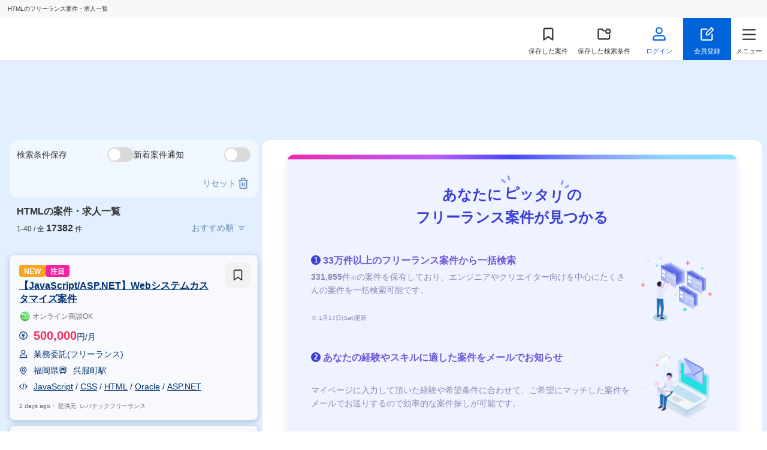

--- FILE ---
content_type: text/html;charset=utf-8
request_url: https://freelance-hub.jp/project/skill/42/
body_size: 166792
content:
<!DOCTYPE html><html  lang="ja"><head><meta charset="utf-8"><meta name="viewport" content="width=device-width, initial-scale=1"><script type="text/javascript" data-hid="dataLayer">var dataLayer = dataLayer || [];</script><script type="text/javascript" data-hid="tagManager">(function(w,d,s,l,i){w[l]=w[l]||[];w[l].push({'gtm.start':new Date().getTime(),event:'gtm.js'});var f=d.getElementsByTagName(s)[0],j=d.createElement(s),dl=l!='dataLayer'?'&l='+l:'';j.async=true;j.src='https://www.googletagmanager.com/gtm.js?id='+i+dl;f.parentNode.insertBefore(j,f);})(window,document,'script','dataLayer','GTM-KLBP697');</script><script type="application/ld+json" data-hid="ldData_ProjectList">{"@context":"https://schema.org","@type":"FAQPage","mainEntity":[{"@type":"Question","name":"HTMLの月額単価の相場はどれくらいですか？","acceptedAnswer":{"@type":"Answer","text":"\u003Cp>HTMLの月額単価の相場は68万円です。スキルやご経験により、\u003C/p>\u003Cp>単価が変わります。自分のスキルや経験に合った案件は、\u003Ca href=\"https://freelance-hub.jp/project/skill/42/\">こちらの案件一覧ページ\u003C/a>から検索・応募できます。\u003C/p>"}},{"@type":"Question","name":"HTMLの案件数は何件ですか？","acceptedAnswer":{"@type":"Answer","text":"フリーランスHub上でご覧いただけるHTMLの案件数は17382件です。\u003Cbr />尚、応募先エージェントで非公開案件の提案を受けられる場合もあります。"}},{"@type":"Question","name":"未経験でもHTMLのフリーランス案件に応募することは可能ですか？","acceptedAnswer":{"@type":"Answer","text":"はい。応募先エージェントが条件を設けていない限り、基本的には未経験でも応募することが可能です。\u003Cbr />ただし、中には実務経験を重視する案件もありますので、未経験で参画できる案件があるかどうかは応募先エージェントに確認してみましょう。"}}]}</script><script type="application/ld+json" data-hid="breadCrumb">{"@context":"https://schema.org","@type":"BreadcrumbList","itemListElement":[{"@type":"ListItem","position":1,"name":"フリーランスエンジニア・クリエイターの案件・求人TOP","item":"https://freelance-hub.jp/"},{"@type":"ListItem","position":2,"name":"HTMLの案件・求人","item":"https://freelance-hub.jp/project/skill/42/"}]}</script><title>HTMLのフリーランス案件・求人一覧（1ページ目）【フリーランスHub】</title><style>.GlobalHeader.Header-Fixed[data-v-fd73c648]{box-sizing:border-box;position:fixed;width:100%}.GlobalHeader.top[data-v-fd73c648]{background:#e2f2ff;border:none;position:absolute;top:0}.GlobalHeader.is-fixed[data-v-fd73c648]{background:#fff;position:fixed!important;top:0}.MainContainer[data-v-fd73c648]{padding-top:101px}@media screen and (max-width:1023px){.MainContainer[data-v-fd73c648]{padding-top:87px}}.MainContainer.top[data-v-fd73c648]{padding-top:0}@media screen and (max-width:1023px){.MainContainer.top[data-v-fd73c648]{padding-top:85px}}</style><style>.GlobalHeader[data-v-67ddaec2]{align-items:center;background-color:#fff;border-bottom:1px solid hsla(0,0%,82%,.5);box-sizing:border-box;display:flex;flex-wrap:wrap;z-index:1001}.GlobalHeader.top.is-fixed[data-v-67ddaec2]{border-bottom:1px solid #dadada}@media screen and (max-width:1023px){.GlobalHeader[data-v-67ddaec2]{z-index:100}}.GlobalHeader_Cell[data-v-67ddaec2]{display:flex;gap:8px}@media screen and (max-width:1023px){.GlobalHeader_Cell[data-v-67ddaec2]{gap:0}}.GlobalHeader .headerTitle[data-v-67ddaec2]{background:#f8f8f8;font-size:10px;padding:10px 13px;position:static;width:100%}@media screen and (max-width:1023px){.GlobalHeader .headerTitle[data-v-67ddaec2]{background:#f8f8f8;padding:10px 13px;position:static;width:calc(100% - 15px)}}.GlobalHeader.top .headerTitle[data-v-67ddaec2]{background:none;box-sizing:border-box;font-size:10px;left:0;padding-top:5px;position:absolute;top:0}@media screen and (max-width:1023px){.GlobalHeader.top .headerTitle[data-v-67ddaec2]{padding:10px 13px;position:static;width:calc(100% - 15px)}}.GlobalHeader.fixed .headerTitle[data-v-67ddaec2]{background:#f8f8f8;padding:10px 13px;position:static;width:100%}.GlobalHeader_Logo[data-v-67ddaec2]{min-height:24px;min-width:172px;padding-left:16px;transition:all .2s ease-in-out}@media screen and (max-width:1023px){.GlobalHeader_Logo[data-v-67ddaec2]{display:block;height:21px;min-width:80px}}.GlobalHeader_Logo[data-v-67ddaec2]:hover{opacity:.7}.GlobalHeader_Logo img[data-v-67ddaec2]{opacity:1}.GlobalHeader_Logo--sp[data-v-67ddaec2]{display:none}@media screen and (max-width:639px){.GlobalHeader_Logo--sp[data-v-67ddaec2]{display:block;height:21px;width:80px}}.GlobalHeader_Logo--sp.hide[data-v-67ddaec2]{display:none}.GlobalHeader_Logo--sp.show[data-v-67ddaec2]{display:block!important}.GlobalHeader_Logo--pc[data-v-67ddaec2]{height:24px;width:172px}@media screen and (max-width:639px){.GlobalHeader_Logo--pc[data-v-67ddaec2]{display:none}}.GlobalHeader_Logo--pc.hide[data-v-67ddaec2]{display:none}.GlobalHeader_Logo--pc.show[data-v-67ddaec2]{display:block!important}@media screen and (max-width:639px){.GlobalHeader_Logo[data-v-67ddaec2]{flex-basis:20%;margin:0}}.GlobalHeader_Nav[data-v-67ddaec2]{align-items:center;display:flex;flex-grow:2;justify-content:flex-end}.GlobalHeader_Nav .stack[data-v-67ddaec2]{box-sizing:border-box;position:relative;text-align:center;transition:.3s}.GlobalHeader_Nav .stack img[data-v-67ddaec2],.GlobalHeader_Nav .stack svg[data-v-67ddaec2]{height:24px;margin-bottom:8px;padding-top:8px;vertical-align:bottom;width:24px}@media screen and (max-width:1023px){.GlobalHeader_Nav .stack img[data-v-67ddaec2],.GlobalHeader_Nav .stack svg[data-v-67ddaec2]{height:20px;margin-bottom:5px;padding-top:4px;width:20px}}.GlobalHeader_Nav .stack p[data-v-67ddaec2]{font-size:1.1rem;line-height:1.5}@media screen and (max-width:1023px){.GlobalHeader_Nav .stack p[data-v-67ddaec2]{font-size:1rem}.GlobalHeader_Nav .stack p span[data-v-67ddaec2]{display:none}}.GlobalHeader_Nav .stack[data-v-67ddaec2]:hover{opacity:.7}.GlobalHeader_Nav .stack.register[data-v-67ddaec2]{background:#0063dc;color:#fff}.GlobalHeader_NavSp[data-v-67ddaec2]{display:none}@media screen and (max-width:1023px){.GlobalHeader_NavSp[data-v-67ddaec2]{align-items:center;display:flex;flex-grow:2;justify-content:flex-end}}.GlobalHeader_NavMenu[data-v-67ddaec2]{align-items:center;box-sizing:border-box;color:#333;display:inline-flex;height:70px;justify-content:center;min-width:80px;padding:0 8px;position:relative;transition:all .2s ease-in-out}.GlobalHeader_NavMenu[data-v-67ddaec2]:hover{color:#333}@media screen and (max-width:1023px){.GlobalHeader_NavMenu[data-v-67ddaec2]{height:56px;min-width:0;padding:0;width:56px}.GlobalHeader_NavMenu--agent[data-v-67ddaec2]{display:none}}.GlobalHeader_NavMenu--menu[data-v-67ddaec2]{cursor:pointer;min-width:60px;padding:0}.GlobalHeader_NavMenu--column[data-v-67ddaec2]{background:url("data:image/svg+xml;charset=utf-8,%3Csvg xmlns='http://www.w3.org/2000/svg' width='20' height='20' fill='none' viewBox='0 0 20 20'%3E%3Crect width='15.8' height='15.8' x='2.1' y='2.1' stroke='%23333' stroke-width='1.8' rx='1.9'/%3E%3Cpath stroke='%23333' stroke-linecap='round' stroke-width='1.8' d='M5.5 9.5h9M5.5 13.5h9M5.5 5.5h3'/%3E%3C/svg%3E") no-repeat center 10px;background-size:24px 24px;padding:46px 12px 12px}.GlobalHeader_NavMenu--Login[data-v-67ddaec2]{color:#0063dc;font-weight:700}.GlobalHeader_NavMenu--Login[data-v-67ddaec2]:hover,.GlobalHeader_NavMenu.router-link-active[data-v-67ddaec2]{color:#0063dc}.GlobalHeader_NavMenu.router-link-active.GlobalHeader_NavMenu--column[data-v-67ddaec2]{background:url("data:image/svg+xml;charset=utf-8,%3Csvg xmlns='http://www.w3.org/2000/svg' width='20' height='20' fill='none' viewBox='0 0 20 20'%3E%3Crect width='15.8' height='15.8' x='2.1' y='2.1' stroke='%230063dc' stroke-width='1.8' rx='1.9'/%3E%3Cpath stroke='%230063dc' stroke-linecap='round' stroke-width='1.8' d='M5.5 9.5h9M5.5 13.5h9M5.5 5.5h3'/%3E%3C/svg%3E") no-repeat center 10px;background-size:24px 24px}.GlobalHeader_NavMenu_Icon[data-v-67ddaec2]{display:inline-flex;justify-content:center;position:relative;width:32px}@media screen and (max-width:1023px){.GlobalHeader_NavMenu_Icon[data-v-67ddaec2]{width:24px}}.GlobalHeader_NavMenu_Count[data-v-67ddaec2]{align-items:center;background-color:#0063dc;border-radius:8px;box-sizing:border-box;color:#fff;display:flex;font-size:1.2rem;height:16px;justify-content:center;line-height:1;min-width:16px;padding:0 4px;position:absolute;right:0;top:0}@media screen and (max-width:1023px){.GlobalHeader_NavMenu_Count[data-v-67ddaec2]{border-radius:6px;font-size:.8rem;height:12px;min-width:12px;padding:0 2px}}.GlobalHeader_NavMenu_Count--scout[data-v-67ddaec2]{background-color:#f02f5c;right:-5px}.GlobalHeader_SpMenuBtn[data-v-67ddaec2]{align-items:center;box-sizing:border-box;display:flex;flex-direction:column;height:56px;justify-content:space-between;padding:8px;width:56px}.GlobalHeader_SpMenuBtn--signup[data-v-67ddaec2]{background:url("data:image/svg+xml;charset=utf-8,%3Csvg xmlns='http://www.w3.org/2000/svg' width='20' height='20' fill='none' viewBox='0 0 20 20'%3E%3Cpath fill='%23333' d='M17.9 10.5a.9.9 0 1 0-1.8 0zM9.5 3.9a.9.9 0 1 0 0-1.8zM16 17.1H3v1.8h13zM2.9 17V4H1.1v13zm13.2-6.5V17h1.8v-6.5zM3 3.9h6.5V2.1H3zm0 13.2a.1.1 0 0 1-.1-.1H1.1c0 1.05.85 1.9 1.9 1.9zm13 1.8a1.9 1.9 0 0 0 1.9-1.9h-1.8a.1.1 0 0 1-.1.1zM2.9 4a.1.1 0 0 1 .1-.1V2.1A1.9 1.9 0 0 0 1.1 4z'/%3E%3Cpath stroke='%23333' stroke-linecap='round' stroke-linejoin='round' stroke-width='1.6' d='m15.901 1 2.655 2.81-6.902 7.308H9v-2.81z' clip-rule='evenodd'/%3E%3C/svg%3E") no-repeat center 10px;background-size:20px 20px;padding:38px 8px 8px}.GlobalHeader_SpMenuBtn--project[data-v-67ddaec2]{background:url("data:image/svg+xml;charset=utf-8,%3Csvg xmlns='http://www.w3.org/2000/svg' width='16' height='16' fill='none' viewBox='0 0 16 16'%3E%3Cpath stroke='%23333' stroke-linecap='round' stroke-linejoin='round' stroke-width='1.44' d='M13.133 14.6 8 10.933 2.867 14.6V2.867A1.467 1.467 0 0 1 4.333 1.4h7.334a1.467 1.467 0 0 1 1.466 1.467z'/%3E%3C/svg%3E") no-repeat center 10px;background-size:20px 20px;padding:38px 8px 8px}.GlobalHeader_SpMenuBtn--scout[data-v-67ddaec2]{background:url("data:image/svg+xml;charset=utf-8,%3Csvg xmlns='http://www.w3.org/2000/svg' width='20' height='20' viewBox='0 0 20 20'%3E%3Ctitle%3EAtoms / Icons / Mail%3C/title%3E%3Cg fill='none' fill-rule='evenodd' stroke='%23333' stroke-linecap='round' stroke-linejoin='round' stroke-width='1.8'%3E%3Cpath d='M3.6 4h12.8c.88 0 1.6.731 1.6 1.625v9.75c0 .894-.72 1.625-1.6 1.625H3.6c-.88 0-1.6-.731-1.6-1.625v-9.75C2 4.731 2.72 4 3.6 4'/%3E%3Cpath d='m18 5.625-8 5.688-8-5.688'/%3E%3C/g%3E%3C/svg%3E") no-repeat center 10px;background-size:20px 20px;padding:38px 8px 8px}.GlobalHeader_SpMenuBtn.router-link-active.GlobalHeader_SpMenuBtn--project[data-v-67ddaec2]{background:url("data:image/svg+xml;charset=utf-8,%3Csvg xmlns='http://www.w3.org/2000/svg' width='20' height='20' fill='none' viewBox='0 0 20 20'%3E%3Ccircle cx='9.111' cy='9.111' r='7.111' stroke='%230063dc' stroke-linecap='round' stroke-linejoin='round' stroke-width='1.8'/%3E%3Cpath stroke='%230063dc' stroke-linecap='round' stroke-linejoin='round' stroke-width='1.8' d='m18 18-3.867-3.867'/%3E%3C/svg%3E") no-repeat center 10px}.GlobalHeader_SpMenuBtn.router-link-active.GlobalHeader_SpMenuBtn--project>span[data-v-67ddaec2]{color:#0063dc}.GlobalHeader_SpMenuBtn.router-link-active.GlobalHeader_SpMenuBtn--scout[data-v-67ddaec2]{background:url("data:image/svg+xml;charset=utf-8,%3Csvg xmlns='http://www.w3.org/2000/svg' width='20' height='20' fill='none' viewBox='0 0 20 20'%3E%3Cpath stroke='%230063dc' stroke-linecap='round' stroke-linejoin='round' stroke-width='1.8' d='M3.6 4h12.8c.88 0 1.6.731 1.6 1.625v9.75c0 .894-.72 1.625-1.6 1.625H3.6c-.88 0-1.6-.731-1.6-1.625v-9.75C2 4.731 2.72 4 3.6 4' clip-rule='evenodd'/%3E%3Cpath stroke='%230063dc' stroke-linecap='round' stroke-linejoin='round' stroke-width='1.8' d='m18 5.625-8 5.688-8-5.688'/%3E%3C/svg%3E") no-repeat center 10px}.GlobalHeader_SpMenuBtn.router-link-active.GlobalHeader_SpMenuBtn--scout>span[data-v-67ddaec2]{color:#0063dc}.GlobalHeader_SpMenuBtn.ScoutBtn[data-v-67ddaec2]{position:relative}.GlobalHeader_SpMenuBtn.ScoutBtn .circle[data-v-67ddaec2]{background:#e72350;border-radius:8px;display:block;height:8px;position:absolute;right:14px;top:6px;width:8px}.GlobalHeader_SpMenuBtn span[data-v-67ddaec2]{font-size:1rem;line-height:1;word-break:keep-all}.GlobalHeader .LinkButton.Register[data-v-67ddaec2]{align-items:center;background:#0063dc;border-radius:0;display:inline-flex;height:70px;justify-content:center;padding:0;vertical-align:top;width:80px}@media screen and (max-width:1023px){.GlobalHeader .LinkButton.Register[data-v-67ddaec2]{height:56px;min-width:none;width:56px}}.GlobalHeader_AccountMenu[data-v-67ddaec2]{background:#fff;border-radius:12px;box-shadow:0 4px 30px #274d7b52;display:none;overflow:hidden;padding:4px 0;position:absolute;right:16px;top:100%}.GlobalHeader_AccountMenuItem[data-v-67ddaec2]{position:relative}.GlobalHeader_AccountMenuItem[data-v-67ddaec2]:before{background-repeat:no-repeat;background-size:cover;content:"";display:inline-block;height:16px;left:16px;position:absolute;top:calc(50% - 8px);width:16px}.GlobalHeader_AccountMenuItem--BookmarkProject[data-v-67ddaec2],.GlobalHeader_AccountMenuItem--BookmarkSearch[data-v-67ddaec2],.GlobalHeader_AccountMenuItem--EntryAgent[data-v-67ddaec2],.GlobalHeader_AccountMenuItem--EntryProject[data-v-67ddaec2],.GlobalHeader_AccountMenuItem--Setting[data-v-67ddaec2]{border-bottom:1px solid hsla(0,0%,82%,.5)}.GlobalHeader_AccountMenuItem--BookmarkSearch[data-v-67ddaec2]:before{background-image:url("data:image/svg+xml;charset=utf-8,%3Csvg xmlns='http://www.w3.org/2000/svg' width='20' height='20' fill='none' viewBox='0 0 20 20'%3E%3Cpath fill='%23333' fill-rule='evenodd' d='M20 6a4 4 0 1 1-8 0 4 4 0 0 1 8 0m-1.1 4.074v5.37c0 1.38-1.143 2.456-2.5 2.456H3.6c-1.357 0-2.5-1.076-2.5-2.455V4.554C1.1 3.176 2.243 2.1 3.6 2.1h4a.9.9 0 0 1 .742.391l1.332 1.942h1.576a5 5 0 0 0-.245 1.8H9.2a.9.9 0 0 1-.742-.39L7.126 3.9H3.6c-.41 0-.7.317-.7.656v10.889c0 .338.29.655.7.655h12.8c.41 0 .7-.317.7-.656V10.88a5 5 0 0 0 1.8-.805M16 3.5a.75.75 0 0 1 .75.75v1h1a.75.75 0 0 1 0 1.5h-1v1a.75.75 0 0 1-1.5 0v-1h-1a.75.75 0 0 1 0-1.5h1v-1A.75.75 0 0 1 16 3.5' clip-rule='evenodd'/%3E%3C/svg%3E")}.GlobalHeader_AccountMenuItem--BookmarkProject[data-v-67ddaec2]:before{background-image:url("data:image/svg+xml;charset=utf-8,%3Csvg xmlns='http://www.w3.org/2000/svg' width='16' height='16' fill='none' viewBox='0 0 16 16'%3E%3Cpath stroke='%23333' stroke-linecap='round' stroke-linejoin='round' stroke-width='1.44' d='M13.133 14.6 8 10.933 2.867 14.6V2.867A1.467 1.467 0 0 1 4.333 1.4h7.334a1.467 1.467 0 0 1 1.466 1.467z'/%3E%3C/svg%3E")}.GlobalHeader_AccountMenuItem--EntryAgent[data-v-67ddaec2]:before,.GlobalHeader_AccountMenuItem--EntryProject[data-v-67ddaec2]:before{background-image:url("data:image/svg+xml;charset=utf-8,%3Csvg xmlns='http://www.w3.org/2000/svg' width='20' height='20' fill='none' viewBox='0 0 20 20'%3E%3Cpath stroke='%23333' stroke-width='1.8' d='M18.103 2.521a.1.1 0 0 1 .055 0q.022.007.045.034a.1.1 0 0 1 .024.051c.002.01.003.027-.01.055l-7.345 15.624c-.014.03-.028.04-.036.044a.1.1 0 0 1-.058.013.1.1 0 0 1-.056-.016c-.008-.006-.021-.016-.034-.047l-2.696-6.836a1.9 1.9 0 0 0-.72-.887L1.419 6.68c-.028-.019-.036-.034-.04-.042a.1.1 0 0 1-.004-.059.1.1 0 0 1 .025-.054c.006-.007.018-.018.05-.026z'/%3E%3Cpath stroke='%23333' stroke-linecap='round' stroke-width='1.8' d='m8.02 10.466 3.278-2.627'/%3E%3C/svg%3E")}.GlobalHeader_AccountMenuItem--Profile[data-v-67ddaec2]:before{background-image:url("data:image/svg+xml;charset=utf-8,%3Csvg xmlns='http://www.w3.org/2000/svg' width='20' height='20' fill='none' viewBox='0 0 20 20'%3E%3Cmask id='a' width='20' height='20' x='0' y='0' maskUnits='userSpaceOnUse' style='mask-type:alpha'%3E%3Cpath fill='%23c4c4c4' d='M0 0h20v20H0z'/%3E%3C/mask%3E%3Cg stroke='%23333' stroke-linecap='round' stroke-linejoin='round' stroke-width='1.8' mask='url(%23a)'%3E%3Cpath d='M4.6 15.833c.533-1.833 1.533-2.5 2.683-2.5h5.434c1.15 0 2.15.667 2.683 2.5M10 10.833a2.5 2.5 0 1 0 0-5 2.5 2.5 0 0 0 0 5'/%3E%3Cpath d='M10 18.333a8.333 8.333 0 1 0 0-16.666 8.333 8.333 0 0 0 0 16.666'/%3E%3C/g%3E%3C/svg%3E")}.GlobalHeader_AccountMenuItem--Setting[data-v-67ddaec2]:before{background-image:url(/_nuxt/setting.DldG9lr5.svg)}.GlobalHeader_AccountMenuItem--Logout[data-v-67ddaec2]:before{background-image:url("data:image/svg+xml;charset=utf-8,%3Csvg xmlns='http://www.w3.org/2000/svg' width='20' height='20' fill='none' viewBox='0 0 20 20'%3E%3Cmask id='a' width='20' height='20' x='0' y='0' maskUnits='userSpaceOnUse' style='mask-type:alpha'%3E%3Cpath fill='%23c4c4c4' d='M0 0h20v20H0z'/%3E%3C/mask%3E%3Cg mask='url(%23a)'%3E%3Cpath stroke='%23333' stroke-linecap='round' stroke-linejoin='round' stroke-width='1.8' d='M8.333 2H4.778A1.78 1.78 0 0 0 3 3.778v12.444C3 17.2 3.8 18 4.778 18h3.555m5.334-3.556L18.11 10l-4.444-4.444M17.044 10h-9.6'/%3E%3C/g%3E%3C/svg%3E")}.GlobalHeader_AccountMenuItem a[data-v-67ddaec2],.GlobalHeader_AccountMenuItem p[data-v-67ddaec2]{box-sizing:border-box;cursor:pointer;display:block;font-weight:700;min-width:200px;padding:16px 16px 16px 36px;transition:all .2s ease-in-out}.GlobalHeader_AccountMenuItem a[data-v-67ddaec2]:hover,.GlobalHeader_AccountMenuItem p[data-v-67ddaec2]:hover{background:#f8f8f8}.GlobalHeader_AccountMenuItem p[data-v-67ddaec2]{font-weight:400}.GlobalHeader_Account[data-v-67ddaec2]{box-sizing:border-box;color:#0063dc;cursor:pointer;font-weight:700;padding:10px 32px 10px 12px;position:relative}.GlobalHeader_Account[data-v-67ddaec2]:after{border:6px solid transparent;border-top-color:#0063dc;content:"";position:absolute;right:16px;top:calc(50% - 3px);width:0}.GlobalHeader_Account:hover .GlobalHeader_AccountMenu[data-v-67ddaec2]{color:#333;display:block;z-index:10}</style><style>.headerTitle[data-v-c576456e]{overflow-x:scroll;white-space:nowrap}.headerTitle[data-v-c576456e]::-webkit-scrollbar{display:none}.headerTitle span[data-v-c576456e]{color:#666;font-size:1.2rem;margin-left:0}</style><style>.LinkButton[data-v-bbcb6689]{border-radius:8px;box-sizing:border-box;color:#fff;cursor:pointer;display:inline-block;font-size:1.4rem;font-weight:700;line-height:1.6;padding:16px;text-align:center;transition:all .2s ease-in-out}.LinkButton[data-v-bbcb6689]:hover{opacity:.8}.LinkButton_Primary[data-v-bbcb6689]{background:#0063dc}.LinkButton_Secondary[data-v-bbcb6689]{background:#fff;border:1px solid #0063dc;color:#0063dc;padding:14px}.LinkButton_Secondary[data-v-bbcb6689]:hover{background:#0063dc;color:#fff;opacity:1}.LinkButton_Tertiary[data-v-bbcb6689]{background:#f8f8f8;color:#0063dc}.LinkButton_TextLink[data-v-bbcb6689]{color:#0063dc;padding:0}.LinkButton_Cta[data-v-bbcb6689]{background:linear-gradient(-90deg,#5fb7f6,#0063dc)}.LinkButton_CtaAccent[data-v-bbcb6689]{background:linear-gradient(270deg,#f323a0,#f02f5c)}.LinkButton_Icon[data-v-bbcb6689]{border-radius:22px;height:44px;padding:12px;width:44px}.LinkButton_Icon svg[data-v-bbcb6689]{height:20px;width:20px}.LinkButton_Icon[data-v-bbcb6689]:hover{background:#f8f8f8;opacity:1}.LinkButton_Disabled[data-v-bbcb6689]{background:#ccc;cursor:not-allowed;pointer-events:none}.LinkButton_CompletedEntry[data-v-bbcb6689]{background:#0063dc;pointer-events:none}</style><style>.MenuModal[data-v-f9d30a6f]{background:#00000080;height:100%;inset:0;opacity:0;position:fixed;transition:opacity .3s ease-out .1s,visibility .1s linear .6s;visibility:hidden;width:100%;z-index:800}@media screen and (max-width:1023px){.MenuModal[data-v-f9d30a6f]{display:block}}.MenuModal_Inner[data-v-f9d30a6f]{background:linear-gradient(270deg,#f2f8ff,#e2efff 100% 0);box-sizing:border-box;height:100%;margin-left:auto;max-width:400px;overflow-x:hidden;overflow-y:auto;position:relative;transform:translate(100%);transition:transform .3s ease-out;width:80%}.MenuModal_Head[data-v-f9d30a6f]{box-sizing:border-box;padding:4px;text-align:right}.MenuModal_Body ul li[data-v-f9d30a6f]{border-bottom:1px solid #d1d1d1}.MenuModal_Body ul li[data-v-f9d30a6f]:last-child{border:none}.MenuModal_Close[data-v-f9d30a6f]{height:48px;padding:12px;width:48px}.MenuModal_Close img[data-v-f9d30a6f]{height:24px;width:24px}.MenuModal_NavMenu[data-v-f9d30a6f]{background:#fff;box-sizing:border-box;display:block;font-size:1.6rem;padding:12px;position:relative}.MenuModal_NavMenu img[data-v-f9d30a6f]{background-size:cover;display:inline-block;height:20px;margin-right:16px;position:relative;vertical-align:sub;width:20px}.MenuModal_NavMenu[data-v-f9d30a6f]:after{background:url("data:image/svg+xml;charset=utf-8,%3Csvg xmlns='http://www.w3.org/2000/svg' width='8' height='16' fill='none' viewBox='0 0 8 16'%3E%3Cpath stroke='%23d1d1d1' stroke-linecap='round' stroke-linejoin='round' stroke-width='1.8' d='m1 15 6-7-6-7'/%3E%3C/svg%3E") no-repeat;background-size:contain;bottom:0;content:"";display:inline-block;height:16px;margin:auto;position:absolute;right:0;top:0;width:16px}.MenuModal_NavMenu_Count[data-v-f9d30a6f]{background-color:#0063dc;border-radius:10px;color:#fff;font-size:1.4rem;font-weight:700;line-height:1;min-width:20px;padding:0 4px}.MenuModal_NavMenu_Count[data-v-f9d30a6f],.MenuModal_NavMenu_Lock[data-v-f9d30a6f]{align-items:center;box-sizing:border-box;display:flex;height:20px;justify-content:center;position:absolute;right:40px;top:50%;transform:translateY(-50%)}.MenuModal_NavMenu_Lock[data-v-f9d30a6f]{color:#666;width:20px}.MenuModal_Logout[data-v-f9d30a6f]{background:#fff;box-sizing:border-box;cursor:pointer;display:block;font-size:1.6rem;padding:16px;position:relative;text-align:center;width:100%}@media screen and (max-width:639px){.MenuModal_Logout[data-v-f9d30a6f]{cursor:default}}.MenuModal_NavMenuList--bottom>li[data-v-f9d30a6f]{position:relative}.MenuModal_NavMenuList--bottom>li[data-v-f9d30a6f]:after{background:url("data:image/svg+xml;charset=utf-8,%3Csvg xmlns='http://www.w3.org/2000/svg' width='16' height='16' fill='none' viewBox='0 0 16 16'%3E%3Cpath stroke='%23979797' stroke-linecap='round' stroke-linejoin='round' stroke-width='1.4' d='M12.667 7.333H3.333C2.597 7.333 2 7.93 2 8.667v4.666c0 .737.597 1.334 1.333 1.334h9.334c.736 0 1.333-.597 1.333-1.334V8.667c0-.737-.597-1.334-1.333-1.334M4.667 7.333V4.667a3.333 3.333 0 0 1 6.666 0v2.666'/%3E%3C/svg%3E") no-repeat;background-size:contain;content:"";height:16px;position:absolute;right:30px;top:50%;transform:translateY(-50%);width:16px}.MenuModal_NabBottomTitle[data-v-f9d30a6f]{color:#0063dc;font-size:14px;font-weight:700;padding:30px 10px 10px;text-align:left}.MenuModal_RegisterMenuList[data-v-f9d30a6f]{padding:10px 15px 20px!important}.MenuModal_RegisterMenuList>li[data-v-f9d30a6f]{border:none!important}.MenuModal_RegisterMenuList>li[data-v-f9d30a6f]:first-child{align-items:center;display:flex;flex-wrap:wrap;justify-content:center;margin-bottom:10px}.MenuModal_RegisterMenuList>li:first-child span[data-v-f9d30a6f]{color:#f323a0;display:inline-block;font-size:12px;font-weight:700;padding-bottom:5px;position:relative}.MenuModal_RegisterMenuList>li:first-child span[data-v-f9d30a6f]:before{border-left:1px solid #f323a0;content:"";height:12px;left:-5px;position:absolute;top:35%;transform:translateY(-50%) rotate(-25deg);width:0}.MenuModal_RegisterMenuList>li:first-child span[data-v-f9d30a6f]:after{border-left:1px solid #f323a0;content:"";height:12px;position:absolute;right:-5px;top:35%;transform:translateY(-50%) rotate(25deg);width:0}.MenuModal_RegisterMenuList>li:first-child .LinkButton[data-v-f9d30a6f]{background:linear-gradient(270deg,#f323a0,#f02f5c);box-shadow:0 2px 4px #dc19483d;font-size:20px;letter-spacing:5px;width:100%}.MenuModal_RegisterMenuList>li .LinkButton[data-v-f9d30a6f]{padding:8px;width:100%}.MenuModal_MenuTitle[data-v-f9d30a6f]{color:#698db8;font-size:1.2rem;font-weight:700;padding:24px 16px 12px}.is-opened[data-v-f9d30a6f]{opacity:1;transition:opacity .3s ease-out;visibility:visible}.is-opened .MenuModal_Inner[data-v-f9d30a6f]{transform:translate(0)}.no-scroll[data-v-f9d30a6f]{overflow:hidden}</style><style>.GlobalFooter[data-v-859e431f]{background:#192b43;padding:0 0 24px}.GlobalFooter .GlobalFooter_Top[data-v-859e431f]{background:#2d4b71;color:#ffffffe0;font-size:1.4rem;padding:8px}.GlobalFooter .GlobalFooter_Top .GlobalFooter_Nav[data-v-859e431f]{display:flex;flex-wrap:wrap;gap:24px 64px;justify-content:flex-start;margin:auto;max-width:1000px;padding:24px}@media screen and (max-width:1023px){.GlobalFooter .GlobalFooter_Top .GlobalFooter_Nav[data-v-859e431f]{gap:16px;padding:8px}}.GlobalFooter .GlobalFooter_Top .GlobalFooter_Nav a[data-v-859e431f]{align-items:center;display:flex;min-width:200px}@media screen and (max-width:1023px){.GlobalFooter .GlobalFooter_Top .GlobalFooter_Nav a[data-v-859e431f]{min-width:0;white-space:nowrap;width:46%}}@media screen and (max-width:639px){.GlobalFooter .GlobalFooter_Top .GlobalFooter_Nav a[data-v-859e431f]:first-child{width:100%}}.GlobalFooter .GlobalFooter_Top .GlobalFooter_Nav a[data-v-859e431f]:before{background:no-repeat url("data:image/svg+xml;charset=utf-8,%3Csvg xmlns='http://www.w3.org/2000/svg' width='8' height='16' fill='none' viewBox='0 0 8 16'%3E%3Cpath stroke='%23fff' stroke-linecap='round' stroke-linejoin='round' stroke-width='1.8' d='m1 15 6-7-6-7'/%3E%3C/svg%3E");background-position:50%;background-size:contain;content:"";display:inline-block;height:8px;margin-right:4px;width:8px}.GlobalFooter .GlobalFooter_Top .GlobalFooter_NavCell[data-v-859e431f]{display:flex;flex-direction:column;width:50%}.GlobalFooter .GlobalFooter_Top .GlobalFooter_NavCell[data-v-859e431f]:first-child{box-sizing:border-box;padding-right:12px}.GlobalFooter_Inner[data-v-859e431f]{color:#fffc;display:flex;flex-direction:column;font-size:1.2rem;gap:24px;margin:auto;max-width:1000px;width:100%}@media screen and (max-width:1023px){.GlobalFooter_Inner[data-v-859e431f]{box-sizing:border-box;padding:0 12px;width:100%}}.GlobalFooter_Search[data-v-859e431f]{display:flex;flex-wrap:wrap;margin-top:24px}.GlobalFooter_Search section[data-v-859e431f]{margin-bottom:16px;width:100%}.GlobalFooter_Search section .title[data-v-859e431f]{cursor:pointer;display:inline-block;font-weight:700}.GlobalFooter_Search section .title[data-v-859e431f]:after{background:no-repeat url("data:image/svg+xml;charset=utf-8,%3Csvg xmlns='http://www.w3.org/2000/svg' width='8' height='16' fill='none' viewBox='0 0 8 16'%3E%3Cpath stroke='%23fff' stroke-linecap='round' stroke-linejoin='round' stroke-width='1.8' d='m1 15 6-7-6-7'/%3E%3C/svg%3E");background-position:50%;background-size:contain;content:"";display:inline-block;height:12px;margin-left:4px;transform:rotate(90deg);width:12px}.GlobalFooter_Search section .title.inversion[data-v-859e431f]:after{transform:rotate(-90deg)}.GlobalFooter_Search section ul[data-v-859e431f]{display:flex;flex-wrap:wrap;gap:12px;margin:12px 0}.GlobalFooter_Search section ul li[data-v-859e431f]{transition:.3s}.GlobalFooter_Search section ul li[data-v-859e431f]:hover{color:#fff}.GlobalFooter_Search section ul li[data-v-859e431f]:after{background:no-repeat url("data:image/svg+xml;charset=utf-8,%3Csvg xmlns='http://www.w3.org/2000/svg' width='8' height='16' fill='none' viewBox='0 0 8 16'%3E%3Cpath stroke='%23fff' stroke-linecap='round' stroke-linejoin='round' stroke-width='1.8' d='m1 15 6-7-6-7'/%3E%3C/svg%3E");background-size:contain;content:"";display:inline-block;height:10px;margin-left:2px;opacity:.8;width:10px}.GlobalFooter_Summary[data-v-859e431f]{line-height:1.6;margin:auto}.GlobalFooter_CopyRight[data-v-859e431f]{color:#fff6;font-size:1.2rem;text-align:center}.GlobalFooter_Logo[data-v-859e431f]{display:block;opacity:.8;padding-top:24px;text-align:center;transition:all .2s ease-in-out}.GlobalFooter_Logo[data-v-859e431f]:hover{opacity:1}.GlobalFooter_Logo img[data-v-859e431f]{height:28px;width:201px}.GlobalFooter_Services__Container[open] .GlobalFooter_Services__TitleText[data-v-859e431f]:after{top:0;transform:rotate(-90deg)}.GlobalFooter_Services__Title[data-v-859e431f]{cursor:pointer;font-size:1.4rem;list-style:none;text-align:center}.GlobalFooter_Services__TitleText[data-v-859e431f]{color:#fff;display:inline;padding-right:14px;position:relative}.GlobalFooter_Services__TitleText[data-v-859e431f]:after{background-image:url("data:image/svg+xml;charset=utf-8,%3Csvg xmlns='http://www.w3.org/2000/svg' width='8' height='16' fill='none' viewBox='0 0 8 16'%3E%3Cpath stroke='%23fff' stroke-linecap='round' stroke-linejoin='round' stroke-width='1.8' d='m1 15 6-7-6-7'/%3E%3C/svg%3E");background-position:50%;background-repeat:no-repeat;background-size:contain;content:"";display:inline-block;height:12px;position:absolute;right:0;top:2px;transform:rotate(90deg);width:5px}.GlobalFooter_Services__List[data-v-859e431f]{display:flex;flex-wrap:wrap;gap:17px;margin-top:12px}@media screen and (max-width:1023px){.GlobalFooter_Services__Item[data-v-859e431f]{min-width:188px}}.GlobalFooter_Services__Link[data-v-859e431f]{color:#dadada;display:inline-block;font-size:1.2rem;line-height:1.5;padding-right:16px;position:relative}.GlobalFooter_Services__Link[data-v-859e431f]:after{background-image:url("data:image/svg+xml;charset=utf-8,%3Csvg xmlns='http://www.w3.org/2000/svg' width='8' height='16' fill='none' viewBox='0 0 8 16'%3E%3Cpath stroke='%23fff' stroke-linecap='round' stroke-linejoin='round' stroke-width='1.8' d='m1 15 6-7-6-7'/%3E%3C/svg%3E");background-position:50%;background-repeat:no-repeat;background-size:contain;content:"";display:inline-block;height:12px;position:absolute;right:0;top:46%;transform:translateY(-50%);width:5px}</style><style>.Project[data-v-dce1463c]{background:#e2efff}@media screen and (max-width:1023px){.Project[data-v-dce1463c]{margin-top:80px;padding-top:8px}}.Project_SearchBarSp:has(.SearchBar_Detail)+.Project_ListSp[data-v-dce1463c]{margin-top:12px}.Project_Inner[data-v-dce1463c]{box-sizing:border-box;display:flex;margin:0 auto 64px;padding:133px 8px 8px;width:100%}.Project_Inner.is-fixed[data-v-dce1463c] .ProjectListResult{top:173px}@media screen and (max-width:1023px){.Project_Inner[data-v-dce1463c]{padding-top:60px}}.Project_List[data-v-dce1463c]{box-sizing:border-box;max-width:560px;padding:0 8px;width:40%}.Project_Detail[data-v-dce1463c]{background:#fff;border-radius:12px;box-sizing:border-box;flex-grow:1;flex-shrink:0;height:calc(100vh - 178px);min-width:730px;overflow-x:hidden;overflow-y:scroll;position:sticky;top:182px;width:66%}.Project_Detail[data-v-dce1463c] .ProjectDetail_FloatButtonContainer,.Project_Detail[data-v-dce1463c] .ProjectDetail_ServiceFlow,.Project_Detail[data-v-dce1463c] .ProjectDetail_TagBlock{display:none}.Project_Detail[data-v-dce1463c] .ProjectDetail_Title{font-size:2.2rem}@media screen and (max-width:1023px){.Project_Detail[data-v-dce1463c]{top:128px}}.Project_Detail_InfoFindYourJob[data-v-dce1463c]{margin:0 auto}.Project_Detail_AiSearch[data-v-dce1463c],.Project_Detail_InfoFindYourJob[data-v-dce1463c]{box-sizing:border-box;max-width:800px;width:calc(80% + 64px)}.Project_Detail_AiSearch[data-v-dce1463c]{margin:24px auto 80px}.Project_DetailInner[data-v-dce1463c]{margin:0 auto;padding:10px 64px 40px}.Project_Pagenation[data-v-dce1463c]{padding:16px 0}.Project_SearchSuggest[data-v-dce1463c]{margin:40px 0}@media screen and (max-width:1023px){.Project_SearchSuggest[data-v-dce1463c]{box-sizing:border-box;padding:0 12px;width:100%}}.Project_SearchSuggest .TagLink[data-v-dce1463c]{margin:0 4px 8px 0}.Project_SectionTitle[data-v-dce1463c]{font-size:1.8rem;font-weight:700;margin-bottom:16px}.Project_Info[data-v-dce1463c]{margin-top:24px;overflow:hidden}.Project_Info .InfoFindYourJob[data-v-dce1463c]{background:#eff2ff;margin:auto;max-width:800px;padding:48px 40px;width:90%}.Project_Info[data-v-dce1463c] .InfoFindYourJob_Content{flex-direction:column;width:100%}.Project_Info[data-v-dce1463c] .InfoFindYourJob_Cell{margin-bottom:16px;margin-right:0;width:100%}.Project_Info[data-v-dce1463c] .InfoFindYourJob_Cell:last-child{margin-bottom:0}.Project_SearchDetail[data-v-dce1463c]{display:flex;margin:0 auto;max-width:1000px;padding:24px 0 0}@media screen and (max-width:1023px){.Project_SearchDetail[data-v-dce1463c]{border-bottom:1px solid #d1d1d1;margin:0 12px;padding:16px 0 24px}}.Project_FAQ[data-v-dce1463c]{background:#fff;border-radius:12px;box-sizing:border-box;margin:0 auto 64px;max-width:1000px;padding:32px}@media screen and (max-width:1023px){.Project_FAQ[data-v-dce1463c]{margin:0 8px 64px;padding:16px 12px 12px}}.Project_FAQ .FAQAccordion[data-v-dce1463c]{margin-bottom:16px}.Project_FAQ .FAQAccordion[data-v-dce1463c]:last-child{margin-bottom:0}.Project_FAQ_Content[data-v-dce1463c]{margin-bottom:64px}.Project_Detail_Intelligence[data-v-dce1463c]{background:#fff}.Project_Detail_Intelligence .inner[data-v-dce1463c]{border-radius:8px;line-height:1.6;margin:32px auto;max-width:600px;padding:16px 12px;width:90%}.Project_Detail_Intelligence .inner .Graph_Title[data-v-dce1463c]{font-size:1.6rem;font-weight:700;margin-bottom:16px;text-align:center}.Project_Detail_Intelligence .inner .GraphImageContainer[data-v-dce1463c]{display:flex;flex-direction:row;justify-content:center}@media screen and (max-width:1023px){.Project_Detail_Intelligence .inner .GraphImageContainer img[data-v-dce1463c]{overflow:hidden}}.Project_Detail_Intelligence .inner p[data-v-dce1463c]{font-size:1.2rem;margin-top:15px;white-space:pre-line}.Project_Detail_Intelligence .inner .DoughnutChart[data-v-dce1463c]{margin:auto;max-width:300px}.Project_Detail_Intelligence .inner canvas[data-v-dce1463c]{width:100%}.Project__EasySearchFloatButton[data-v-dce1463c]{bottom:30px;box-sizing:border-box;position:fixed;right:30px}@media screen and (max-width:639px){.Project__EasySearchFloatButton[data-v-dce1463c]{background-color:#fff;bottom:0;box-shadow:0 0 20px #3b577966;padding:8px 16px 16px;right:0;width:100%}}.Project__AiSearchFloatingButton[data-v-dce1463c]{border-radius:12px;bottom:30px;box-shadow:0 0 5px #0073ff26,0 0 10px #00449733;box-sizing:border-box;position:fixed;right:30px;width:180px;z-index:1}@media screen and (max-width:639px){.Project__AiSearchFloatingButton[data-v-dce1463c]{border-radius:0;bottom:0;right:0;width:100%}}.Project[data-v-dce1463c] .OverviewItem{margin-bottom:64px;padding:0 8px}.Project[data-v-dce1463c] .OverviewItem__Block{background-color:#fff;border-radius:12px;box-sizing:border-box;margin:0 auto;max-width:1000px;padding:32px;width:100%}@media screen and (max-width:1023px){.Project[data-v-dce1463c] .OverviewItem__Block{padding:16px}}.FixedForm[data-v-dce1463c]{position:sticky;top:0;z-index:1}</style><style>.ProjectList[data-v-5a344291]{padding-bottom:16px}.ProjectList__PreviousConditions[data-v-5a344291]:has(.PreviousConditionsList){margin-bottom:12px}.ProjectList_Empty[data-v-5a344291]{line-height:1.6;padding:32px 16px;text-align:center}.ProjectList_Detail[data-v-5a344291]{background:#ffffff80;border-radius:12px;min-height:88px;overflow:hidden}.ProjectList_DetailHead[data-v-5a344291]{align-items:center;display:flex;justify-content:space-between;padding:12px}.ProjectList__DetailSetting[data-v-5a344291]{padding:12px}.ProjectList_DetailTitle[data-v-5a344291]{font-weight:700}.ProjectList_DetailList[data-v-5a344291]{display:flex;flex-wrap:wrap;padding:0 12px}.ProjectList_DetailItem[data-v-5a344291]{align-items:center;background-color:#e2efff;border-radius:4px;cursor:pointer;display:flex;height:28px;margin:0 8px 8px 0;padding:2px 12px;position:relative}.ProjectList_DetailItem[data-v-5a344291]:hover:after{background:#0063dc33;border-radius:20px;content:"";display:inline-block;height:20px;pointer-events:none;position:absolute;right:8px;top:calc(50% - 10px);width:20px}.ProjectList_DetailItemText[data-v-5a344291]{color:#0063dc;margin-right:8px}.ProjectList_DetailItemClose[data-v-5a344291]{display:block;height:12px;position:relative;width:12px}.ProjectList_DetailItemClose[data-v-5a344291]:after,.ProjectList_DetailItemClose[data-v-5a344291]:before{background:#0063dc;content:"";display:block;height:2px;left:2px;position:absolute;top:calc(50% - 5px);transform:rotate(45deg);transform-origin:0 50%;width:100%}.ProjectList_DetailItemClose[data-v-5a344291]:after{left:auto;right:2px;transform:rotate(-45deg);transform-origin:100% 50%}.ProjectList_DetailButtons[data-v-5a344291]{display:flex;gap:12px}.ProjectList_Command[data-v-5a344291]{align-items:center;display:flex}.ProjectList_Command .text[data-v-5a344291]{color:#30bd1d;margin-right:8px}.ProjectList_Command .switch[data-v-5a344291]{border-radius:40px;height:24px;position:relative;width:44px}.ProjectList_Command .switch span[data-v-5a344291]{background:#fff;border-radius:18px;height:18px;position:absolute;width:18px}.ProjectList_Command .save[data-v-5a344291]{align-items:center;cursor:pointer;display:flex;padding:8px 12px;transition:all .2s ease-in-out}.ProjectList_Command .save .text[data-v-5a344291]{font-weight:700}.ProjectList_Command .save .switch[data-v-5a344291]{background:#d8d8d8}.ProjectList_Command .save .switch span[data-v-5a344291]{left:3px;top:3px}.ProjectList_Command .delete[data-v-5a344291]{align-items:center;cursor:pointer;display:flex;font-weight:700;padding:8px 12px;transition:all .2s ease-in-out}.ProjectList_Command .delete .switch[data-v-5a344291]{background:#30bd1d}.ProjectList_Command .delete .switch span[data-v-5a344291]{right:3px;top:3px}.ProjectList_Command .clear[data-v-5a344291]{align-items:center;color:#698db8;display:flex}.ProjectList_Command .clear[data-v-5a344291]:after{background:url(/images/icons/trash.svg);background-size:cover;content:"";display:inline-block;height:24px;width:24px}.ProjectList_Command .clear[data-v-5a344291]:hover{background:#0063dc14}.ProjectList_SubscribeSetting[data-v-5a344291]{background-color:#ffffff80;border-radius:8px;margin-bottom:12px;padding:12px}.ProjectList_SubscribeSetting+.ProjectList_Result[data-v-5a344291]{margin-top:8px}.ProjectList__recommendButton[data-v-5a344291]{margin-top:16px}.ProjectList__recommendButton>button[data-v-5a344291]{background:#f8f8f8;border:1px solid #f8f8f8;border-radius:8px;box-sizing:border-box;cursor:pointer;padding:10px 30px;position:relative;text-align:left;transition:all .2s ease-in-out;width:100%}.ProjectList__recommendButton>button[data-v-5a344291]:before{background:url("data:image/svg+xml;charset=utf-8,%3Csvg xmlns='http://www.w3.org/2000/svg' width='20' height='20' viewBox='0 0 20 20'%3E%3Ctitle%3EAtoms / Icons / close%3C/title%3E%3Cg fill='none' fill-rule='evenodd' stroke='%23333' stroke-linecap='round' stroke-width='1.8'%3E%3Cpath d='M4 16.728 16.728 4M16.728 16.728 4 4'/%3E%3C/g%3E%3C/svg%3E") no-repeat 0 0;background-size:contain;content:"";height:12px;left:5px;position:absolute;top:47%;transform:rotate(45deg) translateY(-50%);width:12px}.ProjectList__recommendButton>button[data-v-5a344291]:hover{background:#0063dc14;border-color:#0063dc80}.ProjectList[data-v-5a344291] .BaseAccordion .BaseAccordion_Content{height:40px}.ProjectList[data-v-5a344291] .BaseAccordion .BaseAccordion_Trigger.ActionButton{border-radius:0;border-top:1px solid hsla(0,0%,82%,.5);height:40px;padding:0;width:100%}.ProjectList[data-v-5a344291] .BaseAccordion .BaseAccordion_Trigger.ActionButton:hover{background:#fff}.ProjectList .is-hidden[data-v-5a344291]{visibility:hidden}.ProjectList__Cta[data-v-5a344291]{margin-bottom:8px}</style><style>.PreviousConditionsList[data-v-35332b7c]{background-color:#ffffff80;border-radius:12px;padding:12px;position:relative}.PreviousConditionsList--Sp[data-v-35332b7c]{background-color:transparent;border-radius:0;padding:0}.PreviousConditionsList__Title[data-v-35332b7c]{color:#333;font-size:1.4rem;font-weight:700;line-height:1.5;padding-bottom:8px}.PreviousConditionsList--Sp .PreviousConditionsList__Title[data-v-35332b7c]{padding-bottom:0}.PreviousConditionsList__Toggle[data-v-35332b7c]{align-items:center;color:#698db8;cursor:pointer;display:flex;font-size:1.2rem;gap:4px;line-height:1.5}.PreviousConditionsList__Toggle__Icon[data-v-35332b7c]{align-items:center;display:flex;flex-shrink:0;height:16px;justify-content:center;width:16px}.PreviousConditionsList__Toggle__Icon--open[data-v-35332b7c]{transform:rotate(180deg)}.PreviousConditionsList__Footer[data-v-35332b7c]{display:flex;justify-content:center}.PreviousConditionsList__Footer--Pc[data-v-35332b7c]{position:absolute;right:12px;top:12px}</style><style>.SettingButtons[data-v-d2a8d90d]{position:relative}.SettingButtons[data-v-d2a8d90d]:before{background-color:#dadada;content:"";height:100%;left:50%;position:absolute;top:50%;transform:translate(-50%,-50%);width:1px}.SettingButtons__List[data-v-d2a8d90d]{display:flex;gap:33px;justify-content:space-between}.SettingButtons__Item[data-v-d2a8d90d]{flex-grow:1}.SettingButtons__Item[data-v-d2a8d90d] .ToggleButton{width:100%}.SettingButtons__Item[data-v-d2a8d90d] .ToggleButton__Label{max-width:207px;width:100%}@media screen and (max-width:639px){.SettingButtons__Item[data-v-d2a8d90d] .ToggleButton__Label{max-width:150px}}.SettingButtons__Item[data-v-d2a8d90d] .ToggleSubscribeSetting__Icon{display:none}.SettingButtons__Item .ToggleSubscribeSetting[data-v-d2a8d90d] .ToggleButton__Label{padding-left:0}</style><style>.ToggleButton[data-v-6eb8a309]{cursor:pointer;display:inline-block;position:relative}.ToggleButton.is-disabled[data-v-6eb8a309]{pointer-events:none}.ToggleButton__Checkbox[data-v-6eb8a309]{display:none}.ToggleButton__Checkbox.is-checked+.ToggleButton__Label[data-v-6eb8a309]:before{background-color:#5fb93e}.ToggleButton__Checkbox.is-checked+.ToggleButton__Label[data-v-6eb8a309]:after{left:22px}.ToggleButton__Checkbox.is-checked+.ToggleButton__Label.is-left[data-v-6eb8a309]:after{left:auto;right:2px}.ToggleButton__Checkbox:disabled+.ToggleButton__Label[data-v-6eb8a309]{opacity:.5;pointer-events:none}.ToggleButton__Label[data-v-6eb8a309]{box-sizing:border-box;display:inline-block;font-size:1.4rem;height:24px;padding-left:52px;padding-top:5px;position:relative}.ToggleButton__Label[data-v-6eb8a309]:before{background-color:#dadada;border-radius:12px;height:24px;left:0;transition:background-color .1s ease;width:44px}.ToggleButton__Label[data-v-6eb8a309]:after,.ToggleButton__Label[data-v-6eb8a309]:before{content:"";display:block;position:absolute;top:50%;transform:translateY(-50%)}.ToggleButton__Label[data-v-6eb8a309]:after{background-color:#fff;border-radius:10px;height:20px;left:2px;transition:left .1s ease;width:20px}.ToggleButton__Label.is-left[data-v-6eb8a309]{padding-left:0;padding-right:52px}.ToggleButton__Label.is-left[data-v-6eb8a309]:before{left:auto;right:0}.ToggleButton__Label.is-left[data-v-6eb8a309]:after{left:auto;right:22px;transition:right .1s ease}</style><style>.ToggleSubscribeSetting[data-v-3cc7c9fc]{position:relative}.ToggleSubscribeSetting[data-v-3cc7c9fc] .ToggleButton__Label{padding-left:80px;position:relative}.ToggleSubscribeSetting__Icon[data-v-3cc7c9fc]{background-image:url("data:image/svg+xml;charset=utf-8,%3Csvg xmlns='http://www.w3.org/2000/svg' width='20' height='20' fill='none' viewBox='0 0 20 20'%3E%3Cpath stroke='%235fb93e' stroke-linecap='round' stroke-linejoin='round' stroke-width='1.8' d='M3.6 4h12.8c.88 0 1.6.731 1.6 1.625v9.75c0 .894-.72 1.625-1.6 1.625H3.6c-.88 0-1.6-.731-1.6-1.625v-9.75C2 4.731 2.72 4 3.6 4' clip-rule='evenodd'/%3E%3Cpath stroke='%235fb93e' stroke-linecap='round' stroke-linejoin='round' stroke-width='1.8' d='m18 5.625-8 5.688-8-5.688'/%3E%3C/svg%3E");background-position:50%;background-repeat:no-repeat;background-size:contain;height:20px;left:52px;pointer-events:none;position:absolute;top:50%;transform:translateY(-50%);width:20px}</style><style>.BaseAccordion[data-v-a96bd25f]{position:relative}.BaseAccordion_Content[data-v-a96bd25f]{box-sizing:border-box;line-height:1.6;overflow:hidden}.BaseAccordion_Content.is-opened[data-v-a96bd25f]{height:auto!important}.BaseAccordion_Content.is-opened[data-v-a96bd25f]:before{display:none}.BaseAccordion_Trigger.ActionButton span[data-v-a96bd25f]{color:#698db8;font-size:1.2rem;padding-right:16px;position:relative}.BaseAccordion_Trigger.ActionButton span[data-v-a96bd25f]:after{border:0;border-right:2px solid #698db8;border-top:2px solid #698db8;content:"";height:6px;margin-top:-6px;position:absolute;right:0;top:50%;transform:rotate(135deg);width:6px}.BaseAccordion_Trigger.ActionButton span.Close[data-v-a96bd25f]:after{margin-top:-2px;transform:rotate(315deg)}</style><style>.ProjectListResult[data-v-0a31cc1e]{background:#e2efff;margin-bottom:16px;padding:12px;position:sticky;top:204px;z-index:1}@media(max-width:1024px){.ProjectListResult[data-v-0a31cc1e]{margin-bottom:0;position:unset}}.ProjectListResult_Title[data-v-0a31cc1e]{font-size:1.6rem;font-weight:700;line-height:1.4}.ProjectListResult_Body[data-v-0a31cc1e]{align-items:center;display:flex;flex-wrap:wrap;justify-content:space-between}.ProjectListResult_CurrentPage[data-v-0a31cc1e]{font-size:1.2rem;margin-left:.5em}.ProjectListResult_Count[data-v-0a31cc1e]{font-size:1.2rem}.ProjectListResult_CountTotal[data-v-0a31cc1e]{font-size:1.6rem;font-weight:700}.ProjectListResult_SortItem[data-v-0a31cc1e]{margin-bottom:16px;margin-left:16px;padding-bottom:6px;position:relative;transition:all .2s ease-in-out}.ProjectListResult_SortItem[data-v-0a31cc1e]:hover{opacity:.8}.ProjectListResult_SortItem.active[data-v-0a31cc1e]{color:#0063dc;cursor:text;font-weight:700}.ProjectListResult_SortItem.active[data-v-0a31cc1e]:after{background:#0063dc;border-radius:4px;bottom:0;content:"";display:block;height:3px;left:calc(50% - 10px);position:absolute;width:20px}.ProjectListResult_SortItem.active[data-v-0a31cc1e]:hover{opacity:1}</style><style>.ProjectSelect[data-v-daf6251a]{box-sizing:border-box;cursor:pointer;display:block;position:relative;width:100%}.ProjectSelect_Input[data-v-daf6251a]{-webkit-appearance:none;-moz-appearance:none;appearance:none;background:#fff0;border-radius:6px;color:#698db8;cursor:pointer;font-size:1.4rem;padding:8px 28px 8px 8px;text-align:right;transition:all .2s ease-in-out;width:100%}.ProjectSelect_Input[data-v-daf6251a]::-ms-expand{display:none}.ProjectSelect_Input[data-v-daf6251a]:focus{outline:none}.ProjectSelect_Input[data-v-daf6251a]:hover{background:#0063dc14}.ProjectSelect[data-v-daf6251a]:after{background:url("data:image/svg+xml;charset=utf-8,%3Csvg xmlns='http://www.w3.org/2000/svg' width='20' height='20' viewBox='0 0 20 20'%3E%3Ctitle%3EAtoms / Icons / sort%3C/title%3E%3Cg fill='none' fill-rule='evenodd' stroke='%23698db8' stroke-linecap='round' stroke-width='1.8'%3E%3Cpath d='M3.5 5.5h13M5.5 9.5h9M7.5 13.5h5'/%3E%3C/g%3E%3C/svg%3E");background-position:50%;background-repeat:no-repeat;background-size:cover;content:"";display:block;height:14px;pointer-events:none;position:absolute;right:8px;top:calc(50% - 7px);width:14px}</style><style>.ProjectCard[data-v-3569e21f]{background-color:#f7f9fd;border-radius:8px;box-shadow:0 2px 10px #274d7b52;box-sizing:border-box;color:#003373;cursor:pointer;display:inline-block;line-height:1.4;margin-bottom:8px;overflow:hidden;padding:16px;position:relative;transition:all .2s ease-in-out;width:100%}@media screen and (max-width:1023px){.ProjectCard[data-v-3569e21f]{background-color:#fff;border-radius:12px;box-shadow:0 2px 4px #274d7b40;margin-bottom:16px}}.ProjectCard_Title[data-v-3569e21f]{display:-webkit-box;overflow:hidden;-webkit-box-orient:vertical;font-size:1.6rem;font-weight:700;-webkit-line-clamp:2;text-decoration:underline;transition:all .2s ease-in-out;width:calc(100% - 52px)}@media screen and (max-width:1023px){.ProjectCard_Title[data-v-3569e21f]{width:100%}.ProjectCard_HeaderBookmark[data-v-3569e21f]{display:none}}.ProjectCard .supplement[data-v-3569e21f]{font-size:1.4rem}.ProjectCard.is-read[data-v-3569e21f]{background-color:#f7f9fd;box-shadow:none}.ProjectCard[data-v-3569e21f]:hover{background-color:#fff;box-shadow:0 2px 30px #274d7b52}.ProjectCard:hover .ProjectCard_Title[data-v-3569e21f]{color:#0063dc}.ProjectCard.is-active[data-v-3569e21f]{background-color:#fff;box-shadow:none}.ProjectCard.is-active[data-v-3569e21f]:before{background:#0063dc;content:"";display:block;height:100%;left:0;position:absolute;top:0;width:4px}.ProjectCard.is-active .ProjectCard_Title[data-v-3569e21f]{color:#0063dc}.ProjectCard_Control[data-v-3569e21f]{display:none}@media screen and (max-width:1023px){.ProjectCard_Control[data-v-3569e21f]{border-top:1px solid hsla(0,0%,82%,.5);display:flex;flex-wrap:wrap;gap:16px;height:46px;justify-content:space-between;margin-top:16px;padding:16px 16px 0;text-align:center}}.ProjectCard_Button[data-v-3569e21f]{flex:1}.ProjectCard__Status__List[data-v-3569e21f]{display:flex;gap:8px;margin-bottom:4px}.ProjectCard__Status__Item[data-v-3569e21f] .TagText{border-radius:4px;padding:5px 8px 3px}.ProjectCard__Status__Item picture[data-v-3569e21f]{display:block}.ProjectCard__Status__Item picture img[data-v-3569e21f]{vertical-align:bottom}.ProjectCard_Tags[data-v-3569e21f]{margin:8px 0}.ProjectCard_HotTags.TagLink[data-v-3569e21f]{background:#0063dc00;color:#666;font-size:1.2rem;padding:4px 6px 4px 22px;position:relative}.ProjectCard_HotTags.TagLink[data-v-3569e21f]:before{background-size:cover;content:"";display:block;height:16px;left:2px;position:absolute;top:calc(50% - 8px);width:16px}.ProjectCard_HotTags.TagLink[data-v-3569e21f]:hover{background:#0063dc1a}.ProjectCard_HotTags--remote[data-v-3569e21f]:before{background:url(/images/icons/remote.svg)}.ProjectCard_HotTags--fullRemote[data-v-3569e21f]:before{background:url(/images/icons/full-remote.svg)}.ProjectCard_HotTags--onlineVideo[data-v-3569e21f]:before{background:url(/images/icons/online-video.svg)}.ProjectCard_Summary[data-v-3569e21f]{margin-bottom:16px}.ProjectCard_SummaryCell[data-v-3569e21f]{align-items:flex-start;display:flex;flex-wrap:wrap;gap:30px;justify-content:flex-start}.ProjectCard_SummaryCell .ProjectCard_SummaryItem[data-v-3569e21f]{margin-right:0}.ProjectCard_SummaryItem[data-v-3569e21f]{background-position:left 2px;background-repeat:no-repeat;background-size:14px;margin-bottom:8px;margin-right:12px;padding-left:24px}.ProjectCard_SummaryItem--money[data-v-3569e21f]{background-image:url(/images/icons/money-dark.svg);background-position-y:50%}.ProjectCard_SummaryItem--contract[data-v-3569e21f]{background-image:url(/images/icons/user-dark.svg)}.ProjectCard_SummaryItem--occupation[data-v-3569e21f]{background-image:url(/images/icons/briefcase-dark.svg)}.ProjectCard_SummaryItem--location[data-v-3569e21f]{background-image:url(/images/icons/area-dark.svg)}.ProjectCard_SummaryItem--station[data-v-3569e21f]{background-image:url(/images/icons/station-dark.svg)}.ProjectCard_SummaryItem--skill[data-v-3569e21f]{background-image:url(/images/icons/code-dark.svg)}.ProjectCard_SummaryItem--remote[data-v-3569e21f]{background-image:url(/images/icons/monitor-dark.svg)}.ProjectCard_SummaryItem p[data-v-3569e21f],.ProjectCard_SummaryItem span[data-v-3569e21f]{color:#003373}.ProjectCard_SummaryItem strong[data-v-3569e21f]{color:#f02f5c;font-size:2rem;font-weight:700}.ProjectCard_SummaryItem .TagLink[data-v-3569e21f]{background:none;color:#003373;margin-right:12px;padding:0;position:relative;text-decoration:underline}.ProjectCard_SummaryItem .TagLink[data-v-3569e21f]:hover{background:none;text-decoration:none}.ProjectCard_SummaryItem .TagLink[data-v-3569e21f]:after{content:" /";position:absolute;right:-8px}.ProjectCard_SummaryItem .TagLink[data-v-3569e21f]:last-child:after{content:""}.ProjectCard_DetailText[data-v-3569e21f]{display:none}@media screen and (max-width:1023px){.ProjectCard_DetailText[data-v-3569e21f]{color:#666;font-size:1.2rem;line-height:1.4;-webkit-box-orient:vertical;display:-webkit-box;-webkit-line-clamp:3;overflow:hidden}}.ProjectCard__Footer[data-v-3569e21f]{align-items:center;color:#666;display:flex;font-size:1rem;gap:8px;justify-content:space-between;margin-top:16px}.ProjectCard__Footer__Info[data-v-3569e21f]{overflow:hidden;text-overflow:ellipsis;white-space:nowrap}.ProjectCard__Footer__Browsed[data-v-3569e21f]{background-color:#a0a0a0;color:#fff;flex-shrink:0;font-size:1rem;font-weight:700;line-height:1.5;padding:0 6px}.ProjectCard_Apply.ActionButton[data-v-3569e21f],.ProjectCard_Apply.LinkButton[data-v-3569e21f]{display:none}@media screen and (max-width:1023px){.ProjectCard_Apply.ActionButton[data-v-3569e21f],.ProjectCard_Apply.LinkButton[data-v-3569e21f]{align-items:center;background:#24c3e01a;border:1px solid #24c3e0;color:#24c3e0;display:flex;flex:1;justify-content:center;margin:auto;padding:12px 16px}}.ProjectCard_Apply.ActionButton img[data-v-3569e21f],.ProjectCard_Apply.LinkButton img[data-v-3569e21f]{margin-right:4px;vertical-align:sub;width:16px}@media screen and (max-width:1023px){.ProjectCard_Apply.ActionButton[data-v-3569e21f],.ProjectCard_Apply.LinkButton[data-v-3569e21f]{margin-right:0;min-width:100%}}.ProjectCard_Cta.ActionButton[data-v-3569e21f],.ProjectCard_Cta.LinkButton[data-v-3569e21f]{display:none}@media screen and (max-width:1023px){.ProjectCard_Cta.ActionButton[data-v-3569e21f],.ProjectCard_Cta.LinkButton[data-v-3569e21f]{align-items:center;background:linear-gradient(270deg,#f323a0,#f02f5c);display:flex;flex:1;justify-content:center;margin:auto;padding:12px 16px}}.ProjectCard_BookmarkButton_PC.BookmarkProjectButton[data-v-3569e21f]{height:42px;padding:0;position:absolute;right:12px;top:12px;width:42px}.ProjectCard_BookmarkButton_PC.BookmarkProjectButton[data-v-3569e21f] .icon{width:20px}.ProjectCard_BookmarkButton_SP.BookmarkProjectButton[data-v-3569e21f]{padding:12px 16px}.ProjectCard_BookmarkButton_SP.BookmarkProjectButton[data-v-3569e21f] .icon{width:16px}</style><style>.TagText[data-v-c2be5fdc]{background:#f1f1f1;border-radius:6px;box-sizing:border-box;display:inline-block;font-size:1.2rem;line-height:1;padding:6px 12px;vertical-align:middle}.TagText_Outline[data-v-c2be5fdc]{background:#fff;border:1px solid #d1d1d1;line-height:1;padding:4px 8px}.TagText_New[data-v-c2be5fdc],.TagText_NewSmall[data-v-c2be5fdc]{background:#f5a623;color:#fff;font-weight:700}.TagText_NewSmall[data-v-c2be5fdc]{font-size:1rem;padding:2px 4px}.TagText_NewOutline[data-v-c2be5fdc],.TagText_NewOutlineSmall[data-v-c2be5fdc]{background:transparent;border:1px solid #f5a623;color:#f5a623;font-weight:700}.TagText_NewOutlineSmall[data-v-c2be5fdc]{font-size:1rem;padding:2px 4px}.TagText_Attention[data-v-c2be5fdc]{background-color:#f323a0;color:#fff;font-weight:700}.TagText_Closed[data-v-c2be5fdc]{background:#666;color:#fff;font-weight:700}.TagText_Must[data-v-c2be5fdc]{background:#f02f5c;color:#fff;font-weight:700}</style><style>.BookmarkProjectButton[data-v-d62b4f52]{align-items:center;background:#f1f1f1;border-radius:8px;box-sizing:border-box;color:#333;cursor:pointer;display:flex;justify-content:center;line-height:1;padding:12px 32px;position:relative;text-align:center;transition:all .2s ease-in-out}.BookmarkProjectButton[data-v-d62b4f52]:disabled{opacity:.6}.BookmarkProjectButton .icon[data-v-d62b4f52]{width:24px}@media screen and (max-width:639px){.BookmarkProjectButton .icon[data-v-d62b4f52]{margin-right:0}}.BookmarkProjectButton.add .BookmarkProjectButton__label[data-v-d62b4f52]{font-weight:700;margin-left:8px}@media screen and (max-width:639px){.BookmarkProjectButton.add .BookmarkProjectButton__label[data-v-d62b4f52]{display:none}}.BookmarkProjectButton.remove .BookmarkProjectButton__label[data-v-d62b4f52]{color:#30bd1d;font-weight:700;margin-left:8px}@media screen and (max-width:639px){.BookmarkProjectButton.remove .BookmarkProjectButton__label[data-v-d62b4f52]{display:none}}</style><style>.TagLink[data-v-5fc0d962]{background:#0063dc1a;border-radius:6px;box-sizing:border-box;color:#0063dc;cursor:pointer;display:inline-block;line-height:1;padding:6px 12px;transition:all .2s ease-in-out;word-break:keep-all}.TagLink[data-v-5fc0d962]:hover{background:#0063dc4d}.TagLink_Small[data-v-5fc0d962]{border-radius:6px;font-size:1.2rem;padding:4px 8px}.TagLink_SmallNolink[data-v-5fc0d962]{font-size:1.2rem;padding:4px 8px;pointer-events:none}.TagLink_SmallGray[data-v-5fc0d962]{background:#f7f7f7b8;font-size:1.2rem;padding:4px 8px}.TagLink_SmallGray[data-v-5fc0d962]:hover{background:#f8f8f8}.TagLink_SmallGrayNolink[data-v-5fc0d962]{background:#f7f7f7b8;cursor:default;font-size:1.2rem;padding:4px 8px;pointer-events:none}</style><style>.Pagination[data-v-327aaf74]{display:flex;flex-wrap:wrap;justify-content:center}.Pagination_LinkContainer[data-v-327aaf74]{display:inline-block;margin:4px}.Pagination_Link[data-v-327aaf74]{background:#fff;border:1px solid #d1d1d1;border-radius:6px;box-sizing:border-box;color:#0063dc;display:inline-block;height:34px;line-height:32px;min-width:34px;padding:0 4px;text-align:center;transition:all .2s ease-in-out}.Pagination a.Pagination_Link[data-v-327aaf74]:hover{border-color:#0063dc}.Pagination_NextLink[data-v-327aaf74],.Pagination_PrevLink[data-v-327aaf74]{position:relative}.Pagination_NextLink[data-v-327aaf74]:before,.Pagination_PrevLink[data-v-327aaf74]:before{border:0;content:"";height:6px;position:absolute;top:calc(50% - 4px);transform:rotate(45deg);width:6px}.Pagination_PrevLink[data-v-327aaf74]:before{border-bottom:2px solid #d1d1d1;border-left:2px solid #d1d1d1;left:calc(50% - 3px)}.Pagination_NextLink[data-v-327aaf74]:before{border-right:2px solid #d1d1d1;border-top:2px solid #d1d1d1;right:calc(50% - 3px)}.Pagination a.Pagination_NextLink[data-v-327aaf74]:before,.Pagination a.Pagination_PrevLink[data-v-327aaf74]:before{border-color:#0063dc}.Pagination .active[data-v-327aaf74]{background:#0063dc;color:#fff;cursor:text;font-weight:700;pointer-events:none}</style><style>.MailCta[data-v-6145de90]{background-color:#f7f7f7f7;border:1px solid #f0f0f0;border-radius:8px;color:#333;padding:24px;text-align:center}.MailCta__Title[data-v-6145de90]{font-size:1.6rem;font-weight:700;line-height:1.5}.MailCta__Description[data-v-6145de90]{font-size:1.4rem;line-height:1.5;margin-top:8px}.MailCta__Footer[data-v-6145de90]{margin-top:24px;position:relative}.MailCta__Message[data-v-6145de90]{font-size:1.4rem;line-height:1.5;margin-bottom:8px}.MailCta__Message__Count[data-v-6145de90]{color:#f02f5c}.MailCta__Message__Unit[data-v-6145de90]{margin-left:2px}.MailCta__Button[data-v-6145de90]{align-items:center;background-color:#fff;border:1px solid #dadada;border-radius:8px;cursor:pointer;display:flex;height:56px;justify-content:center;margin:0 auto;width:240px}.MailCta__Button__Label[data-v-6145de90]{font-size:1.6rem;font-weight:700;padding-left:28px;position:relative}.MailCta__Button__Label[data-v-6145de90]:before{background-image:url("data:image/svg+xml;charset=utf-8,%3Csvg xmlns='http://www.w3.org/2000/svg' width='20' height='20' fill='none' viewBox='0 0 20 20'%3E%3Cpath stroke='%235fb93e' stroke-linecap='round' stroke-linejoin='round' stroke-width='1.8' d='M3.6 4h12.8c.88 0 1.6.731 1.6 1.625v9.75c0 .894-.72 1.625-1.6 1.625H3.6c-.88 0-1.6-.731-1.6-1.625v-9.75C2 4.731 2.72 4 3.6 4' clip-rule='evenodd'/%3E%3Cpath stroke='%235fb93e' stroke-linecap='round' stroke-linejoin='round' stroke-width='1.8' d='m18 5.625-8 5.688-8-5.688'/%3E%3C/svg%3E");background-position:50%;background-repeat:no-repeat;background-size:contain;content:"";height:20px;left:0;position:absolute;top:50%;transform:translateY(-50%);width:20px}</style><style>.ProjectListSeoLinkModal[data-v-1b805667]{display:block;height:100%;left:0;opacity:0;pointer-events:none;position:fixed;top:0;transition:all .2s ease-in-out;width:100%;z-index:100}.ProjectListSeoLinkModal__inner[data-v-1b805667]{background:#fff;border-radius:12px;box-shadow:0 4px 30px #274d7b52;box-sizing:border-box;display:flex;flex-direction:column;height:auto;left:50%;max-height:90%;overflow:hidden;padding:16px 24px 30px;position:absolute;top:50%;transform:translate(-50%,-50%);width:1000px;z-index:inherit}@media screen and (max-width:1023px){.ProjectListSeoLinkModal__inner[data-v-1b805667]{height:auto;left:50%;padding:5px 10px 10px;top:50%;transform:translate(-50%,-50%);width:95%}}.ProjectListSeoLinkModal__head[data-v-1b805667]{align-items:center;background:#fff;box-sizing:border-box;display:flex;justify-content:space-between;width:100%}.ProjectListSeoLinkModal__head b[data-v-1b805667]{font-size:1.6rem;font-weight:700}.ProjectListSeoLinkModal__head b img[data-v-1b805667]{height:20px;margin-right:8px;vertical-align:middle;width:20px}@media screen and (max-width:1023px){.ProjectListSeoLinkModal__head[data-v-1b805667]{padding:5px 0}}.ProjectListSeoLinkModal__close[data-v-1b805667]{cursor:pointer;width:40px}.ProjectListSeoLinkModal__close img[data-v-1b805667]{height:20px;width:20px}.ProjectListSeoLinkModal__body[data-v-1b805667]{flex:1 1;overflow-x:hidden;overflow-y:auto}.ProjectListSeoLinkModal__body__title[data-v-1b805667]{background:#f8f8f8;border-radius:8px;box-sizing:border-box;font-weight:700;margin-top:20px;padding:15px 35px 15px 45px;position:relative;text-align:left;width:100%}.ProjectListSeoLinkModal__body__title[data-v-1b805667]:before{background:url("data:image/svg+xml;charset=utf-8,%3Csvg xmlns='http://www.w3.org/2000/svg' width='20' height='20' viewBox='0 0 20 20'%3E%3Ctitle%3EAtoms / Icons / Search%3C/title%3E%3Cg fill='none' fill-rule='evenodd' stroke='%234a90e2' stroke-linecap='round' stroke-linejoin='round' stroke-width='1.8' transform='translate(2 2)'%3E%3Ccircle cx='7.111' cy='7.111' r='7.111'/%3E%3Cpath d='m16 16-3.867-3.867'/%3E%3C/g%3E%3C/svg%3E") no-repeat 0 0;background-size:contain;content:"";height:20px;left:15px;position:absolute;top:50%;transform:translateY(-50%);width:20px}.ProjectListSeoLinkModal__body__item>dt[data-v-1b805667]{font-size:14px;font-weight:700;padding:10px 25px}@media screen and (max-width:1023px){.ProjectListSeoLinkModal__body__item>dt[data-v-1b805667]{padding:10px 5px}}.ProjectListSeoLinkModal__body__item>dd[data-v-1b805667]{align-items:center;display:flex;flex-wrap:wrap;gap:5px;justify-content:flex-start;padding:5px 25px}@media screen and (max-width:1023px){.ProjectListSeoLinkModal__body__item>dd[data-v-1b805667]{padding:5px}}.ProjectListSeoLinkModal__base[data-v-1b805667]{-webkit-backdrop-filter:blur(2px);backdrop-filter:blur(2px);background:#000c;display:block;height:100%;width:100%}.ProjectListSeoLinkModal.is-opened[data-v-1b805667]{opacity:1;pointer-events:all}.Index_HotTags.TagLink[data-v-1b805667]{padding:8px 12px 8px 32px;position:relative}.Index_HotTags.TagLink[data-v-1b805667]:before{background-size:cover;content:"";display:block;height:20px;left:6px;position:absolute;top:calc(50% - 10px);width:20px}.Index_HotTags--remote[data-v-1b805667]:before{background:url("data:image/svg+xml;charset=utf-8,%3Csvg xmlns='http://www.w3.org/2000/svg' width='24' height='24'%3E%3Cdefs%3E%3ClinearGradient id='a' x1='86.704%25' x2='19.687%25' y1='12.427%25' y2='88.117%25'%3E%3Cstop offset='0%25' stop-color='%232afadf'/%3E%3Cstop offset='100%25' stop-color='%234c83ff'/%3E%3C/linearGradient%3E%3C/defs%3E%3Cg fill='none' fill-rule='evenodd'%3E%3Ccircle cx='12' cy='12' r='12' fill='url(%23a)'/%3E%3Cg stroke='%23fff' stroke-linecap='round' stroke-linejoin='round' stroke-width='1.2' transform='translate(6 7)'%3E%3Crect width='12' height='8.067' rx='1.6'/%3E%3Cpath d='M3.6 10.703h4.8M6 8.324v2.379'/%3E%3C/g%3E%3C/g%3E%3C/svg%3E")}.Index_HotTags--highSalary[data-v-1b805667]:before{background:url("data:image/svg+xml;charset=utf-8,%3Csvg xmlns='http://www.w3.org/2000/svg' width='24' height='24'%3E%3Cdefs%3E%3ClinearGradient id='a' x1='86.704%25' x2='19.687%25' y1='12.427%25' y2='88.117%25'%3E%3Cstop offset='0%25' stop-color='%23fccf31'/%3E%3Cstop offset='100%25' stop-color='%23f55555'/%3E%3C/linearGradient%3E%3C/defs%3E%3Cg fill='none' fill-rule='evenodd'%3E%3Ccircle cx='12' cy='12' r='12' fill='url(%23a)'/%3E%3Cg stroke='%23fff' transform='translate(5 5)'%3E%3Ccircle cx='7.2' cy='7.2' r='7.2' stroke-width='1.44'/%3E%3Cpath stroke-linecap='round' stroke-width='1.28' d='m4.5 3.6 2.492 3.6L9.54 3.6M7.02 7.704v4.032M9.54 7.56H4.5m5.04 2.16H4.5'/%3E%3C/g%3E%3C/g%3E%3C/svg%3E")}.Index_HotTags--onlineVideo[data-v-1b805667]:before{background:url("data:image/svg+xml;charset=utf-8,%3Csvg xmlns='http://www.w3.org/2000/svg' width='24' height='24' viewBox='0 0 24 24'%3E%3Ctitle%3EAtoms / Icons / online-video%3C/title%3E%3Cdefs%3E%3ClinearGradient id='a' x1='86.704%25' x2='19.93%25' y1='12.427%25' y2='87.842%25'%3E%3Cstop offset='0%25' stop-color='%236af989'/%3E%3Cstop offset='100%25' stop-color='%2336ab26'/%3E%3C/linearGradient%3E%3C/defs%3E%3Cg fill='none' fill-rule='evenodd'%3E%3Ccircle cx='12' cy='12' r='12' fill='url(%23a)'/%3E%3Cpath stroke='%23fff' stroke-width='1.142' d='M12.28 6.243H12h5.777c1.062 0 1.923.81 1.923 1.808v8.14c0 1-.861 1.809-1.923 1.809H6.623C5.561 18 4.7 17.19 4.7 16.191V10.31'/%3E%3Cg fill='%23fff' fill-rule='nonzero'%3E%3Cpath d='M7.66 5H4.466a.76.76 0 0 0-.766.745v2.51c0 .41.345.745.766.745H7.66a.76.76 0 0 0 .765-.745v-2.51A.753.753 0 0 0 7.66 5M10.133 5.508a.4.4 0 0 0-.13.05l-1.195.629V7.81l1.203.63a.48.48 0 0 0 .628-.155.4.4 0 0 0 .061-.21v-2.16c0-.26-.268-.47-.567-.407'/%3E%3C/g%3E%3Cg stroke='%23fff' stroke-linecap='round' stroke-linejoin='round' stroke-width='1.047' transform='translate(8.464 9.367)'%3E%3Cpath d='M7.613 8.35c0-1.153-.852-2.602-1.903-2.602H1.903C.853 5.748 0 7.197 0 8.351'/%3E%3Cellipse cx='3.935' cy='2.09' rx='2.032' ry='2.09'/%3E%3C/g%3E%3C/g%3E%3C/svg%3E")}</style><style>.InfoDailyUpdate[data-v-5c0e1da5]{width:100%}@media screen and (max-width:639px){.InfoDailyUpdate_Container[data-v-5c0e1da5]{flex-direction:column;padding:40px 0}}.InfoDailyUpdate_Cell[data-v-5c0e1da5]{align-items:center;background:#e1f2ff;border-radius:8px;display:flex;gap:32px;justify-content:center;margin:auto;padding:32px;text-align:center;width:80%}@media screen and (max-width:639px){.InfoDailyUpdate_Cell[data-v-5c0e1da5]{margin-bottom:24px;margin-right:0}}.InfoDailyUpdate_Title[data-v-5c0e1da5]{color:#00336f;font-size:1.8rem;font-weight:700}.InfoDailyUpdate_Button.LinkButton[data-v-5c0e1da5]{margin-top:24px;padding:16px;width:240px}.InfoDailyUpdate_Image[data-v-5c0e1da5]{width:200px}.InfoDailyUpdate_Image img[data-v-5c0e1da5]{height:143px;width:200px}@media screen and (max-width:1023px){.InfoDailyUpdate_Image img[data-v-5c0e1da5]{height:115px;width:160px}}</style><style>.LinkButton[data-v-61013134]{border-radius:8px;box-sizing:border-box;color:#fff;cursor:pointer;display:inline-block;font-size:1.4rem;font-weight:700;line-height:1.6;padding:16px;text-align:center;transition:all .2s ease-in-out}.LinkButton[data-v-61013134]:hover{opacity:.8}.LinkButton_Primary[data-v-61013134]{background:#0063dc}.LinkButton_Secondary[data-v-61013134]{background:#fff;border:1px solid #0063dc;color:#0063dc;padding:14px}.LinkButton_Secondary[data-v-61013134]:hover{background:#0063dc;color:#fff;opacity:1}.LinkButton_Tertiary[data-v-61013134]{background:#f8f8f8;color:#0063dc}.LinkButton_TextLink[data-v-61013134]{color:#0063dc;padding:0}.LinkButton_Cta[data-v-61013134]{background:linear-gradient(-90deg,#5fb7f6,#0063dc)}.LinkButton_CtaAccent[data-v-61013134]{background:linear-gradient(270deg,#f323a0,#f02f5c)}.LinkButton_Icon[data-v-61013134]{border-radius:22px;height:44px;padding:12px;width:44px}.LinkButton_Icon svg[data-v-61013134]{height:20px;width:20px}.LinkButton_Icon[data-v-61013134]:hover{background:#f8f8f8;opacity:1}.LinkButton_Disabled[data-v-61013134]{background:#ccc;cursor:not-allowed;pointer-events:none}.LinkButton_CompletedEntry[data-v-61013134]{background:#0063dc;pointer-events:none}</style><style>.InfoFindYourJob[data-v-4331b0b7]{background-color:#eff2ff;background-position:bottom;border-radius:12px;box-shadow:0 12px 18px #1b53951f;box-sizing:border-box;overflow:hidden;padding:48px 40px 100px;position:relative;width:100%}.InfoFindYourJob[data-v-4331b0b7]:before{background:linear-gradient(-90deg,#81e1ff,#91d0fd 17%,#8598fc 33%,#4346ff,#b75fff 67%,#eb2baa);content:"";display:block;height:8px;left:0;position:absolute;top:0;width:100%}@media screen and (max-width:1023px){.InfoFindYourJob[data-v-4331b0b7]{border:2px solid #8598fc;padding:40px 16px 70px}}@media screen and (max-width:639px){.InfoFindYourJob[data-v-4331b0b7]{background-size:780px}}.InfoFindYourJob_Content[data-v-4331b0b7]{display:flex;justify-content:center;margin-bottom:40px}@media screen and (max-width:639px){.InfoFindYourJob_Content[data-v-4331b0b7]{flex-direction:column}}.InfoFindYourJob_Content .findJobBg-imagebox[data-v-4331b0b7]{bottom:0;left:0;min-height:155px;min-width:100%;position:absolute;right:0}@media screen and (max-width:639px){.InfoFindYourJob_Content .findJobBg-imagebox img[data-v-4331b0b7]{width:200%}}.InfoFindYourJob_Cell[data-v-4331b0b7]{display:flex;line-height:1.6;margin-right:40px;width:50%}.InfoFindYourJob_Cell[data-v-4331b0b7]:last-child{margin-right:0}@media screen and (max-width:639px){.InfoFindYourJob_Cell[data-v-4331b0b7]{margin-bottom:16px;margin-right:0;width:100%}.InfoFindYourJob_Cell[data-v-4331b0b7]:last-child{margin-bottom:0}}.InfoFindYourJob_TextCell[data-v-4331b0b7]{flex:1;margin-right:8px}.InfoFindYourJob_ContentTitle[data-v-4331b0b7],.InfoFindYourJob_ContentTitleForProject[data-v-4331b0b7]{color:#6d56d8;font-size:1.6rem;font-weight:700;margin-bottom:4px;padding-left:20px;position:relative}.InfoFindYourJob_ContentTitleForProject[data-v-4331b0b7]{min-height:52px}.InfoFindYourJob_Num[data-v-4331b0b7]{align-items:center;background:#373dd6;border-radius:16px;color:#fff;display:flex;font-size:1.2rem;font-weight:700;height:16px;justify-content:center;left:0;position:absolute;top:4px;width:16px}.InfoFindYourJob_ContentText[data-v-4331b0b7]{color:#8f86b7;min-height:67.2px}.InfoFindYourJob_ContentText strong[data-v-4331b0b7]{font-weight:700}.InfoFindYourJob_Note[data-v-4331b0b7]{color:#8f86b7;font-size:1rem;min-height:11.5px}.InfoFindYourJob_Title[data-v-4331b0b7]{color:#373dd6;font-size:2.4rem;font-weight:700;line-height:1.6;margin-bottom:40px;text-align:center}@media screen and (max-width:1023px){.InfoFindYourJob_Title[data-v-4331b0b7]{font-size:2rem;margin-bottom:24px}}.InfoFindYourJob_Title strong[data-v-4331b0b7]{display:inline-block;font-weight:700;margin:0 4px;position:relative;transform:rotate(5deg)}.InfoFindYourJob_Title strong[data-v-4331b0b7]:after,.InfoFindYourJob_Title strong[data-v-4331b0b7]:before{content:url("data:image/svg+xml;charset=utf-8,%3Csvg xmlns='http://www.w3.org/2000/svg' xmlns:xlink='http://www.w3.org/1999/xlink' width='16' height='16' viewBox='0 0 16 16'%3E%3Ctitle%3Eicon-doubleQuotation%3C/title%3E%3Cdefs%3E%3Cpath id='a' d='M0 0h16v16H0z'/%3E%3C/defs%3E%3Cg fill='none' fill-rule='evenodd'%3E%3Cmask id='b' fill='%23fff'%3E%3Cuse xlink:href='%23a'/%3E%3C/mask%3E%3Cuse xlink:href='%23a' fill='%23fff' fill-opacity='0'/%3E%3Cg stroke='%23879cfc' stroke-linecap='round' stroke-width='3' mask='url(%23b)'%3E%3Cpath d='m12.437 11.725 1.424-5.914M3.9 11.36 1.783 6.117'/%3E%3C/g%3E%3C/g%3E%3C/svg%3E");position:absolute}.InfoFindYourJob_Title strong[data-v-4331b0b7]:before{left:-8px;top:-22px;transform:rotate(-35deg)}.InfoFindYourJob_Title strong[data-v-4331b0b7]:after{right:-7px;top:-22px;transform:rotate(35deg)}.InfoFindYourJob_Button.LinkButton[data-v-4331b0b7]{display:block;margin:0 auto;max-width:240px;padding:16px;position:relative;width:100%}@media screen and (max-width:639px){.InfoFindYourJob_Button.LinkButton[data-v-4331b0b7]{margin-top:32px}}.InfoFindYourJob_Image[data-v-4331b0b7]{height:125px;width:125px}@media screen and (max-width:1023px){.InfoFindYourJob_Image[data-v-4331b0b7]{height:100px;width:100px}}.InfoFindYourJob_Image img[data-v-4331b0b7]{height:125px;width:125px}@media screen and (max-width:1023px){.InfoFindYourJob_Image img[data-v-4331b0b7]{height:100px;width:100px}}</style><style>.FAQAccordion[data-v-d719f341]{background:#f3f7fc;border-radius:8px 24px 24px;overflow:hidden}.FAQAccordion_Head[data-v-d719f341]{background-image:url("data:image/svg+xml;charset=utf-8,%3Csvg xmlns='http://www.w3.org/2000/svg' width='20' height='20' viewBox='0 0 20 20'%3E%3Ctitle%3EAtoms / Icons / question%3C/title%3E%3Cg fill='none' fill-rule='evenodd'%3E%3Cpath stroke='%23afc6e1' stroke-width='1.6' d='M10 2a8 8 0 0 1 8 8v6a2 2 0 0 1-2 2h-6a8 8 0 1 1 0-16Z'/%3E%3Cpath fill='%23afc6e1' fill-rule='nonzero' d='m10.828 11.963.025-.388q.07-.621.552-1.085L11.92 10q.603-.585.845-1.063.24-.48.24-1.019 0-1.187-.742-1.838-.742-.65-2.088-.65-1.333 0-2.104.685-.772.686-.784 1.898h1.84q.013-.508.296-.796.282-.29.752-.29.99 0 .99 1.074 0 .355-.19.676-.19.32-.765.831t-.79 1.038-.216 1.416zm-.781 2.913q.463 0 .746-.273a.92.92 0 0 0 .282-.692.93.93 0 0 0-.289-.701q-.288-.276-.74-.276-.45 0-.739.276a.93.93 0 0 0-.288.701q0 .42.282.692.282.273.746.273'/%3E%3C/g%3E%3C/svg%3E");background-position:16px 16px;background-repeat:no-repeat;background-size:20px;display:flex;justify-content:space-between;padding-left:52px}@media screen and (max-width:1023px){.FAQAccordion_Head[data-v-d719f341]{background-position:10px 16px;padding-left:40px}}.FAQAccordion_Title[data-v-d719f341]{flex:1;font-size:1.6rem;font-weight:700;line-height:1.6;padding:16px 0 12px}.FAQAccordion_Control[data-v-d719f341]{cursor:pointer;display:inline-block;position:relative;width:64px}@media screen and (max-width:1023px){.FAQAccordion_Control[data-v-d719f341]{width:44px}}.FAQAccordion_Control[data-v-d719f341]:after,.FAQAccordion_Control[data-v-d719f341]:before{background:#333;border-radius:2px;content:"";display:inline-block;left:50%;opacity:1;position:absolute;top:50%;transform:translate(-50%,-50%);transition:all .2s ease-in-out}.FAQAccordion_Control[data-v-d719f341]:before{height:2px;width:16px}.FAQAccordion_Control[data-v-d719f341]:after{height:16px;width:2px}.FAQAccordion_Control.is-opened[data-v-d719f341]:before{opacity:0}.FAQAccordion_Control.is-opened[data-v-d719f341]:after{transform:translate(-50%,-50%) rotate(-90deg)}.FAQAccordion_Content[data-v-d719f341]{box-sizing:border-box;display:none;line-height:1.6;padding:0 16px 16px 52px;transition:all .2s ease-in-out;white-space:pre-wrap}@media screen and (max-width:1023px){.FAQAccordion_Content[data-v-d719f341]{padding:0 16px 16px 40px}}.FAQAccordion_Content strong[data-v-d719f341]{color:#f5a623}.FAQAccordion_Content.is-opened[data-v-d719f341]{display:block}</style><style>.ProjectContent[data-v-4211d88c]{margin:0 auto 64px;width:1000px}@media screen and (max-width:1023px){.ProjectContent[data-v-4211d88c]{box-sizing:border-box;padding:0 12px;width:100%}}.ProjectContent_Inner[data-v-4211d88c]{background:#f4f4f4;border-radius:8px;color:#666;line-height:1.6;padding:16px}@media screen and (max-width:639px){.ProjectContent_Inner[data-v-4211d88c]{overflow:hidden;position:relative}.ProjectContent_Inner[data-v-4211d88c]:before{background:linear-gradient(180deg,#fff0 88%,#f4f4f4 95%);content:"";display:block;height:100%;left:0;pointer-events:none;position:absolute;top:0;width:100%}}.ProjectContent_Title[data-v-4211d88c]{background-image:url(/images/icons/message.svg);background-repeat:no-repeat;background-size:16px;font-weight:700;margin-bottom:16px;padding-left:28px}.ProjectContent_Title span[data-v-4211d88c]{font-weight:700}.ProjectContent_Text[data-v-4211d88c]{font-size:1.2rem;white-space:pre-line}@media screen and (max-width:639px){.ProjectContent_Text[data-v-4211d88c]{max-height:240px;overflow-y:scroll;padding-bottom:16px}}.ProjectContent_Text p[data-v-4211d88c]{font-weight:700;margin:24px 0 16px}</style><style>.BreadcrumbList[data-v-aca7c962]{background:#f8f8f8}.BreadcrumbList_Inner[data-v-aca7c962]{box-sizing:border-box;color:#666;font-size:1.2rem;margin:0 auto;padding:8px;width:1000px}@media screen and (max-width:1023px){.BreadcrumbList_Inner[data-v-aca7c962]{overflow:auto;white-space:nowrap;width:100%}}.BreadcrumbList_Item[data-v-aca7c962]{display:inline}.BreadcrumbList_Item[data-v-aca7c962]:after{content:">";margin-left:8px;margin-right:8px}.BreadcrumbList_Item a[data-v-aca7c962]:hover{color:#0063dc}</style><style>.NewNotificationFloatingButton[data-v-5bcd2ef7]{bottom:46px;opacity:1;position:fixed;right:20px;transition:opacity .2s ease-in-out}@media screen and (max-width:1023px){.NewNotificationFloatingButton[data-v-5bcd2ef7]{right:17px}}.NewNotificationFloatingButton.is-hidden[data-v-5bcd2ef7]{opacity:0}.NewNotificationFloatingButton__Button[data-v-5bcd2ef7]{align-items:center;background-color:#fff;border:1px solid #373dd6;border-radius:8px;box-shadow:0 2px 30px #274d7b52;box-sizing:border-box;color:#6d56d8;cursor:pointer;display:flex;font-size:1.4rem;font-weight:700;height:40px;line-height:1.5;overflow:hidden;transition:width .2s ease-in-out;width:40px}.NewNotificationFloatingButton__Button--open[data-v-5bcd2ef7]{width:326px}.NewNotificationFloatingButton__Icon[data-v-5bcd2ef7]{align-items:center;background-color:#373dd6;box-sizing:border-box;display:flex;flex-shrink:0;height:38px;justify-content:center;width:38px}.NewNotificationFloatingButton__Label[data-v-5bcd2ef7]{box-sizing:border-box;color:#6d56d8;font-size:1.4rem;font-weight:700;padding:0 17px;white-space:nowrap}@media screen and (max-width:1023px){.NewNotificationFloatingButton__Label[data-v-5bcd2ef7]{padding:0 8px}}</style><link rel="stylesheet" href="/_nuxt/entry.BioeduMN.css" crossorigin><link rel="stylesheet" href="/_nuxt/FlashMessage.C7iy0bvh.css" crossorigin><link rel="stylesheet" href="/_nuxt/CommonTextInput.C7_G7gQf.css" crossorigin><link rel="stylesheet" href="/_nuxt/Overlay.HAoZfYmo.css" crossorigin><link rel="stylesheet" href="/_nuxt/carousel.DCvY6S85.css" crossorigin><link rel="stylesheet" href="/_nuxt/AddFriendButton.qr9pg-73.css" crossorigin><link rel="stylesheet" href="/_nuxt/useProjectListRobots.DSLgKPhn.css" crossorigin><link rel="stylesheet" href="/_nuxt/TagLink.Die9xl0M.css" crossorigin><link rel="stylesheet" href="/_nuxt/BaseSelect.D9tsHZOm.css" crossorigin><link rel="stylesheet" href="/_nuxt/BaseAccordion.CdFTMXxs.css" crossorigin><link rel="stylesheet" href="/_nuxt/ToggleButton.Be3_VpFd.css" crossorigin><link rel="stylesheet" href="/_nuxt/ToggleSubscribeSetting.kI1Z6v4E.css" crossorigin><link rel="stylesheet" href="/_nuxt/ContentDetail.Dbe3MlI3.css" crossorigin><link rel="stylesheet" href="/_nuxt/BreadcrumbList.C0g8l0Dn.css" crossorigin><link rel="modulepreload" as="script" crossorigin href="/_nuxt/BAhy6DvK.js"><link rel="modulepreload" as="script" crossorigin href="/_nuxt/DqrFt1J7.js"><link rel="modulepreload" as="script" crossorigin href="/_nuxt/BG0SxfEU.js"><link rel="modulepreload" as="script" crossorigin href="/_nuxt/Dx69yEci.js"><link rel="modulepreload" as="script" crossorigin href="/_nuxt/CEenzaML.js"><link rel="modulepreload" as="script" crossorigin href="/_nuxt/DfJLaISW.js"><link rel="modulepreload" as="script" crossorigin href="/_nuxt/CI3SL97p.js"><link rel="modulepreload" as="script" crossorigin href="/_nuxt/DLhA-9PQ.js"><link rel="modulepreload" as="script" crossorigin href="/_nuxt/V0HP0cDB.js"><link rel="modulepreload" as="script" crossorigin href="/_nuxt/9PGCmUxE.js"><link rel="modulepreload" as="script" crossorigin href="/_nuxt/BsPzeY33.js"><link rel="modulepreload" as="script" crossorigin href="/_nuxt/D0jjdcf1.js"><link rel="modulepreload" as="script" crossorigin href="/_nuxt/9iP_HaMj.js"><link rel="modulepreload" as="script" crossorigin href="/_nuxt/BnJTbhGs.js"><link rel="modulepreload" as="script" crossorigin href="/_nuxt/57iPzQrU.js"><link rel="modulepreload" as="script" crossorigin href="/_nuxt/CTXpvxyi.js"><link rel="modulepreload" as="script" crossorigin href="/_nuxt/BoEaeKxS.js"><link rel="modulepreload" as="script" crossorigin href="/_nuxt/C3V09RGs.js"><link rel="modulepreload" as="script" crossorigin href="/_nuxt/CGwEH2jd.js"><link rel="modulepreload" as="script" crossorigin href="/_nuxt/BcWRUrs-.js"><link rel="modulepreload" as="script" crossorigin href="/_nuxt/CuTGSd-1.js"><link rel="modulepreload" as="script" crossorigin href="/_nuxt/D6aUmbBc.js"><link rel="modulepreload" as="script" crossorigin href="/_nuxt/mkefABvZ.js"><link rel="modulepreload" as="script" crossorigin href="/_nuxt/BnvRf8DC.js"><link rel="modulepreload" as="script" crossorigin href="/_nuxt/B52Tll_u.js"><link rel="modulepreload" as="script" crossorigin href="/_nuxt/CUa6nz-F.js"><link rel="modulepreload" as="script" crossorigin href="/_nuxt/B65ds1H3.js"><link rel="modulepreload" as="script" crossorigin href="/_nuxt/O8WoraHk.js"><link rel="modulepreload" as="script" crossorigin href="/_nuxt/RZhxUkEK.js"><link rel="modulepreload" as="script" crossorigin href="/_nuxt/DT7FW2J1.js"><link rel="modulepreload" as="script" crossorigin href="/_nuxt/DY5F7gyJ.js"><link rel="modulepreload" as="script" crossorigin href="/_nuxt/CE4elwck.js"><link rel="modulepreload" as="script" crossorigin href="/_nuxt/BKQ_encs.js"><link rel="modulepreload" as="script" crossorigin href="/_nuxt/Uuvtby7D.js"><link rel="modulepreload" as="script" crossorigin href="/_nuxt/BhSwFVPe.js"><link rel="modulepreload" as="script" crossorigin href="/_nuxt/DbCf2MaF.js"><link rel="modulepreload" as="script" crossorigin href="/_nuxt/BpE4rjgE.js"><link rel="modulepreload" as="script" crossorigin href="/_nuxt/Cwcgsaqn.js"><link rel="modulepreload" as="script" crossorigin href="/_nuxt/BOpKm-5A.js"><link rel="modulepreload" as="script" crossorigin href="/_nuxt/DAuDcxxA.js"><link rel="modulepreload" as="script" crossorigin href="/_nuxt/CPIYl78e.js"><link rel="modulepreload" as="script" crossorigin href="/_nuxt/BXMVbOm-.js"><link rel="modulepreload" as="script" crossorigin href="/_nuxt/C9zuq_vd.js"><link rel="modulepreload" as="script" crossorigin href="/_nuxt/CtdJiTpb.js"><link rel="modulepreload" as="script" crossorigin href="/_nuxt/DPgQ8jvE.js"><link rel="preload" as="fetch" fetchpriority="low" crossorigin="anonymous" href="/_nuxt/builds/meta/d78a04bb-2011-4619-bacb-25bd669ef2bf.json"><script type="module" src="/_nuxt/BAhy6DvK.js" crossorigin></script><link rel="prefetch" as="image" type="image/svg+xml" href="/_nuxt/setting.DldG9lr5.svg"><link rel="prefetch" as="image" type="image/png" href="/_nuxt/image-error.DrnRc6lX.png"><link rel="prefetch" as="image" type="image/webp" href="/_nuxt/search-slide01-sp.hGaFF-gf.webp"><link rel="prefetch" as="image" type="image/webp" href="/_nuxt/search-slide01.0S7AAdf-.webp"><link rel="prefetch" as="image" type="image/webp" href="/_nuxt/search-slide02-sp.qYXKikY3.webp"><link rel="prefetch" as="image" type="image/webp" href="/_nuxt/search-slide02.BvTUvQAN.webp"><link rel="prefetch" as="image" type="image/webp" href="/_nuxt/search-slide03-sp.CWwULf82.webp"><link rel="prefetch" as="image" type="image/webp" href="/_nuxt/search-slide03.DxarrYDY.webp"><link rel="prefetch" as="image" type="image/webp" href="/_nuxt/search-slide04-sp.Cnowyg8e.webp"><link rel="prefetch" as="image" type="image/webp" href="/_nuxt/search-slide04.B5ltPUOh.webp"><link rel="prefetch" as="image" type="image/webp" href="/_nuxt/search-slide05-sp.BaVbjofP.webp"><link rel="prefetch" as="image" type="image/webp" href="/_nuxt/search-slide05.rfw5tiNE.webp"><link rel="prefetch" as="image" type="image/svg+xml" href="/_nuxt/img-line-promote.B02zE4ui.svg"><link rel="prefetch" as="image" type="image/svg+xml" href="/_nuxt/img-mailmagazine.j0C8kqfr.svg"><link rel="prefetch" as="image" type="image/png" href="/_nuxt/img-daily-update.2RBR7F94.png"><link rel="prefetch" as="image" type="image/png" href="/_nuxt/img-daily-update-sp.DPBHELn6.png"><link rel="prefetch" as="image" type="image/svg+xml" href="/_nuxt/ai-search.CaLFhN5F.svg"><link rel="prefetch" as="image" type="image/webp" href="/_nuxt/data-background-sp.DBrVnCmk.webp"><link rel="prefetch" as="image" type="image/png" href="/_nuxt/data-background-sp.cmSRLRfV.png"><link rel="prefetch" as="image" type="image/webp" href="/_nuxt/data-background.DXSGT8jZ.webp"><link rel="prefetch" as="image" type="image/png" href="/_nuxt/data-background.DjUimPYO.png"><link rel="prefetch" as="image" type="image/png" href="/_nuxt/data-count-sp.6C9MkfqN.png"><link rel="prefetch" as="image" type="image/png" href="/_nuxt/data-count.a7c7cstf.png"><link rel="prefetch" as="image" type="image/webp" href="/_nuxt/data-name-sp.z-ve3IeA.webp"><link rel="prefetch" as="image" type="image/png" href="/_nuxt/data-name-sp.DEyTEYs5.png"><link rel="prefetch" as="image" type="image/webp" href="/_nuxt/data-name.CIMCG-M_.webp"><link rel="prefetch" as="image" type="image/png" href="/_nuxt/data-name.YCMxWevl.png"><link rel="prefetch" as="image" type="image/webp" href="/_nuxt/data-team-count-sp.D9HtzBbU.webp"><link rel="prefetch" as="image" type="image/png" href="/_nuxt/data-team-count-sp.Dv8syWQg.png"><link rel="prefetch" as="image" type="image/webp" href="/_nuxt/data-team-count.3MbNLyp-.webp"><link rel="prefetch" as="image" type="image/png" href="/_nuxt/data-team-count.MIWi0r5O.png"><link rel="prefetch" as="image" type="image/webp" href="/_nuxt/data-atmosphere-sp.DwT3w1kN.webp"><link rel="prefetch" as="image" type="image/png" href="/_nuxt/data-atmosphere-sp.DsY3wcN7.png"><link rel="prefetch" as="image" type="image/webp" href="/_nuxt/data-atmosphere.BTR5w9eD.webp"><link rel="prefetch" as="image" type="image/png" href="/_nuxt/data-atmosphere.BuePXbQ8.png"><link rel="prefetch" as="image" type="image/png" href="/_nuxt/sp-button-small-expired.CI9W3Zqb.png"><link rel="prefetch" as="image" type="image/png" href="/_nuxt/button-regular-expired.C7PQbm33.png"><link rel="prefetch" as="image" type="image/webp" href="/_nuxt/sp-textWithTitle-expired.JdQziE2x.webp"><link rel="prefetch" as="image" type="image/png" href="/_nuxt/sp-textWithTitle-expired.C1y5dHN1.png"><link rel="prefetch" as="image" type="image/webp" href="/_nuxt/pc-textWithTitle-expired.yFgejgZJ.webp"><link rel="prefetch" as="image" type="image/png" href="/_nuxt/pc-textWithTitle-expired.DNPIJxdd.png"><link rel="prefetch" as="image" type="image/webp" href="/_nuxt/pc-text-expired.CEkGWPXF.webp"><link rel="prefetch" as="image" type="image/png" href="/_nuxt/pc-text-expired.CTriOWs3.png"><link rel="prefetch" as="image" type="image/svg+xml" href="/_nuxt/img-survey.BBZex4m-.svg"><link rel="prefetch" as="image" type="image/webp" href="/_nuxt/img-findJobBg.kmuAcOXT.webp"><link rel="prefetch" as="image" type="image/webp" href="/_nuxt/img-findJob-image01.g_eocEZB.webp"><link rel="prefetch" as="image" type="image/webp" href="/_nuxt/img-findJob-image02.C6aW7fq-.webp"><meta name="description" content="HTMLのフリーランス案件一覧です（1ページ目）。HTMLの案件を17382件を掲載中（うち2220件募集中）IT/Web系のエンジニア・クリエイター向けのフリーランス求人・案件をあなたの希望に合わせて検索、簡単に応募できます。"><meta name="facebook-domain-verification" content="zbbyoz29ux3vbdpmp4oc45a9gxm9w9"><link rel="icon" type="image/x-icon" href="https://freelance-hub.jp/favicon.ico"><link rel="apple-touch-icon" href="https://freelance-hub.jp/apple-touch-icon.png"><link rel="icon" type="image/png" href="https://freelance-hub.jp/android-chrome.png"><link rel="canonical" href="https://freelance-hub.jp/project/skill/42/"><meta name="og:type" content="article"><meta name="og:title" content="HTMLのフリーランス案件・求人一覧（1ページ目）【フリーランスHub】"><meta name="og:url" content="https://freelance-hub.jp/project/skill/42/"><meta name="og:description" content="HTMLのフリーランス案件一覧です（1ページ目）。HTMLの案件を17382件を掲載中（うち2220件募集中）IT/Web系のエンジニア・クリエイター向けのフリーランス求人・案件をあなたの希望に合わせて検索、簡単に応募できます。"><meta name="og:image" content="https://freelance-hub.jp/images/common/logo.svg"><meta name="robots" content="index,follow"></head><body><noscript><iframe src="https://www.googletagmanager.com/ns.html?id=GTM-KLBP697" height="0" width="0" style="display:none;visibility:hidden"></iframe></noscript><div id="__nuxt"><div><div data-v-fd73c648><header class="GlobalHeader Header-Fixed" data-v-fd73c648 data-v-67ddaec2><div class="headerTitle" style="" data-v-67ddaec2 data-v-c576456e><h1 data-v-c576456e>HTMLのフリーランス案件・求人一覧 <!----></h1></div><a href="/" class="GlobalHeader_Logo" data-v-67ddaec2><img onerror="this.setAttribute(&#39;data-error&#39;, 1)" alt="フリーランスHub" loading="lazy" data-nuxt-img srcset="https://freelance-hub.jp/images/common/logo-small.svg 1x, https://freelance-hub.jp/images/common/logo-small.svg 2x" class="GlobalHeader_Logo--sp" src="https://freelance-hub.jp/images/common/logo-small.svg" data-v-67ddaec2></a><nav class="GlobalHeader_Nav" data-v-67ddaec2><div class="GlobalHeader_Cell" data-v-67ddaec2><!----><a class="GlobalHeader_NavMenu GlobalHeader_NavMenu--project" href="/guest/bookmark/project/" rel="nofollow" data-v-67ddaec2><div class="stack" data-v-67ddaec2><div class="GlobalHeader_NavMenu_Icon" data-v-67ddaec2><svg width="24" height="25" viewBox="0 0 24 25" fill="none" xmlns="http://www.w3.org/2000/svg" data-v-67ddaec2><path d="M19.7 22.4L12 16.9L4.30005 22.4V4.79998C4.30005 4.2165 4.53183 3.65692 4.94441 3.24434C5.35699 2.83176 5.91657 2.59998 6.50005 2.59998H17.5C18.0835 2.59998 18.6431 2.83176 19.0557 3.24434C19.4683 3.65692 19.7 4.2165 19.7 4.79998V22.4Z" stroke="currentColor" stroke-width="2.4" stroke-linecap="round" stroke-linejoin="round" data-v-67ddaec2></path></svg><!----></div><p data-v-67ddaec2>保存<span data-v-67ddaec2>した案件</span></p></div></a><a class="GlobalHeader_NavMenu GlobalHeader_NavMenu--agent" href="/guest/bookmark/search/" rel="nofollow" data-v-67ddaec2><div class="stack" data-v-67ddaec2><div class="GlobalHeader_NavMenu_Icon" data-v-67ddaec2><svg width="24" height="25" viewBox="0 0 24 25" fill="none" xmlns="http://www.w3.org/2000/svg" data-v-67ddaec2><path fill-rule="evenodd" clip-rule="evenodd" d="M22.7786 12.3003V18.9675C22.7786 20.7173 21.3291 22.0786 19.6129 22.0786H3.88715C2.17087 22.0786 0.721436 20.7173 0.721436 18.9675V5.58969C0.721436 3.83983 2.17087 2.47858 3.88715 2.47858H8.80144C9.19711 2.47858 9.56735 2.67362 9.79111 2.99994L11.3993 5.34524H13.3181C13.0981 5.9776 12.9786 6.65697 12.9786 7.36427C12.9786 7.49221 12.9825 7.61924 12.9902 7.74524H10.7671C10.3715 7.74524 10.0012 7.5502 9.77748 7.22388L8.16927 4.87858H3.88715C3.43217 4.87858 3.12144 5.22859 3.12144 5.58969V18.9675C3.12144 19.3286 3.43217 19.6786 3.88715 19.6786H19.6129C20.0678 19.6786 20.3786 19.3286 20.3786 18.9675V13.3784C21.2632 13.1944 22.0781 12.8201 22.7786 12.3003Z" fill="currentColor" data-v-67ddaec2></path><circle cx="19" cy="7.5" r="5" fill="currentColor" data-v-67ddaec2></circle><path fill-rule="evenodd" clip-rule="evenodd" d="M19.9375 5.125C19.9375 4.71079 19.6017 4.375 19.1875 4.375H18.8125C18.3983 4.375 18.0625 4.71079 18.0625 5.125V6.5625H16.625C16.2108 6.5625 15.875 6.89829 15.875 7.3125V7.6875C15.875 8.10171 16.2108 8.4375 16.625 8.4375H18.0625V9.875C18.0625 10.2892 18.3983 10.625 18.8125 10.625H19.1875C19.6017 10.625 19.9375 10.2892 19.9375 9.875V8.4375H21.375C21.7892 8.4375 22.125 8.10171 22.125 7.6875V7.3125C22.125 6.89829 21.7892 6.5625 21.375 6.5625H19.9375V5.125Z" fill="white" data-v-67ddaec2></path></svg><!----></div><p data-v-67ddaec2>保存した検索条件</p></div></a></div><!----><div class="GlobalHeader_Cell" data-v-67ddaec2><a class="GlobalHeader_NavMenu GlobalHeader_NavMenu--Login" href="/signin/" rel="nofollow" data-v-67ddaec2><div class="stack" data-v-67ddaec2><img src="data:image/svg+xml,%3csvg%20width=&#39;20&#39;%20height=&#39;20&#39;%20viewBox=&#39;0%200%2020%2020&#39;%20fill=&#39;none&#39;%20xmlns=&#39;http://www.w3.org/2000/svg&#39;%3e%3cpath%20fill-rule=&#39;evenodd&#39;%20clip-rule=&#39;evenodd&#39;%20d=&#39;M18%2018V16C18%2013.7909%2016.2091%2012%2014%2012H6C3.79086%2012%202%2013.7909%202%2016V18H18Z&#39;%20stroke=&#39;%230063DC&#39;%20stroke-width=&#39;1.8&#39;%20stroke-linecap=&#39;round&#39;%20stroke-linejoin=&#39;round&#39;/%3e%3ccircle%20cx=&#39;10&#39;%20cy=&#39;5&#39;%20r=&#39;4&#39;%20stroke=&#39;%230063DC&#39;%20stroke-width=&#39;1.8&#39;%20stroke-linecap=&#39;round&#39;%20stroke-linejoin=&#39;round&#39;/%3e%3c/svg%3e" alt="Member" data-not-lazy data-v-67ddaec2><p data-v-67ddaec2>ログイン</p></div></a><a href="/signup/" class="LinkButton LinkButton_Secondary Register" rel="nofollow" data-v-67ddaec2 data-v-bbcb6689><!--[--><div class="stack register" data-v-67ddaec2><img src="data:image/svg+xml,%3csvg%20width=&#39;18&#39;%20height=&#39;18&#39;%20viewBox=&#39;0%200%2018%2018&#39;%20fill=&#39;none&#39;%20xmlns=&#39;http://www.w3.org/2000/svg&#39;%3e%3cpath%20d=&#39;M16.11%209.45001C16.11%209.00266%2015.7473%208.64001%2015.3%208.64001C14.8526%208.64001%2014.49%209.00266%2014.49%209.45001H16.11ZM8.54999%203.51001C8.99734%203.51001%209.35999%203.14736%209.35999%202.70001C9.35999%202.25266%208.99734%201.89001%208.54999%201.89001V3.51001ZM14.4%2015.39H2.69999V17.01H14.4V15.39ZM2.60999%2015.3V3.60001H0.989988V15.3H2.60999ZM14.49%209.45001V15.3H16.11V9.45001H14.49ZM2.69999%203.51001H8.54999V1.89001H2.69999V3.51001ZM2.69999%2015.39C2.65028%2015.39%202.60999%2015.3497%202.60999%2015.3H0.989988C0.989988%2016.2444%201.75558%2017.01%202.69999%2017.01V15.39ZM14.4%2017.01C15.3444%2017.01%2016.11%2016.2444%2016.11%2015.3H14.49C14.49%2015.3497%2014.4497%2015.39%2014.4%2015.39V17.01ZM2.60999%203.60001C2.60999%203.55031%202.65028%203.51001%202.69999%203.51001V1.89001C1.75558%201.89001%200.989988%202.65561%200.989988%203.60001H2.60999Z&#39;%20fill=&#39;white&#39;/%3e%3cpath%20fill-rule=&#39;evenodd&#39;%20clip-rule=&#39;evenodd&#39;%20d=&#39;M14.3111%200.900024L16.7%203.42944L10.4889%2010.0059H8.09998V7.47649L14.3111%200.900024Z&#39;%20stroke=&#39;white&#39;%20stroke-width=&#39;1.44&#39;%20stroke-linecap=&#39;round&#39;%20stroke-linejoin=&#39;round&#39;/%3e%3c/svg%3e" alt="Member" data-not-lazy data-v-67ddaec2><p data-v-67ddaec2>会員登録</p></div><!--]--></a></div><button class="GlobalHeader_NavMenu GlobalHeader_NavMenu--menu" data-v-67ddaec2><div class="stack" data-v-67ddaec2><svg width="24" height="25" viewBox="0 0 24 25" fill="none" xmlns="http://www.w3.org/2000/svg" data-v-67ddaec2><path d="M1.6154 4.79228H22.3846" stroke="currentColor" stroke-width="2.30769" stroke-linecap="round" data-v-67ddaec2></path><path d="M1.6154 13.1H22.3846" stroke="currentColor" stroke-width="2.30769" stroke-linecap="round" data-v-67ddaec2></path><path d="M1.6154 21.4076H22.3846" stroke="currentColor" stroke-width="2.30769" stroke-linecap="round" data-v-67ddaec2></path></svg><p data-v-67ddaec2>メニュー</p></div></button><div class="MenuModal" data-v-67ddaec2 data-v-f9d30a6f><div class="MenuModal_Inner" data-v-f9d30a6f><div class="MenuModal_Head" data-v-f9d30a6f><button class="MenuModal_Close" data-v-f9d30a6f><img src="data:image/svg+xml,%3c?xml%20version=&#39;1.0&#39;%20encoding=&#39;UTF-8&#39;?%3e%3csvg%20width=&#39;20px&#39;%20height=&#39;20px&#39;%20viewBox=&#39;0%200%2020%2020&#39;%20version=&#39;1.1&#39;%20xmlns=&#39;http://www.w3.org/2000/svg&#39;%20xmlns:xlink=&#39;http://www.w3.org/1999/xlink&#39;%3e%3ctitle%3eAtoms%20/%20Icons%20/%20close%3c/title%3e%3cg%20id=&#39;Atoms-/-Icons-/-close&#39;%20stroke=&#39;none&#39;%20stroke-width=&#39;1&#39;%20fill=&#39;none&#39;%20fill-rule=&#39;evenodd&#39;%20stroke-linecap=&#39;round&#39;%3e%3cg%20id=&#39;Group&#39;%20transform=&#39;translate(4.000000,%204.000000)&#39;%20stroke=&#39;%23333333&#39;%20stroke-width=&#39;1.8&#39;%3e%3cline%20x1=&#39;0&#39;%20y1=&#39;12.7279221&#39;%20x2=&#39;12.7279221&#39;%20y2=&#39;0&#39;%20id=&#39;Line-Copy&#39;%3e%3c/line%3e%3cline%20x1=&#39;0&#39;%20y1=&#39;12.7279221&#39;%20x2=&#39;12.7279221&#39;%20y2=&#39;0&#39;%20id=&#39;Line-Copy-2&#39;%20transform=&#39;translate(6.363961,%206.363961)%20scale(-1,%201)%20translate(-6.363961,%20-6.363961)%20&#39;%3e%3c/line%3e%3c/g%3e%3c/g%3e%3c/svg%3e" data-v-f9d30a6f></button></div><div class="MenuModal_Body" data-v-f9d30a6f><ul class="MenuModal_RegisterMenuList" data-v-f9d30a6f><li data-v-f9d30a6f><span data-v-f9d30a6f>簡単60秒！あなたにピッタリの案件が届く</span><a href="/signup/" class="LinkButton LinkButton_Primary" rel="nofollow" data-v-f9d30a6f data-v-bbcb6689><!--[--> 無料会員登録 <!--]--></a></li><li data-v-f9d30a6f><a href="/signin/" class="LinkButton LinkButton_Secondary" rel="nofollow" data-v-f9d30a6f data-v-bbcb6689><!--[--> ログイン <!--]--></a></li></ul><ul class="MenuModal_NavMenuList" data-v-f9d30a6f><li data-v-f9d30a6f><a href="/service/" class="MenuModal_NavMenu" data-v-f9d30a6f><img src="data:image/svg+xml,%3csvg%20width=&#39;20&#39;%20height=&#39;20&#39;%20viewBox=&#39;0%200%2020%2020&#39;%20fill=&#39;none&#39;%20xmlns=&#39;http://www.w3.org/2000/svg&#39;%3e%3cpath%20d=&#39;M1.66666%202.5H6.66666C7.55072%202.5%208.39857%202.85119%209.02369%203.47631C9.64881%204.10143%2010%204.94928%2010%205.83333V17.5C10%2016.837%209.73661%2016.2011%209.26776%2015.7322C8.79892%2015.2634%208.16304%2015%207.5%2015H1.66666V2.5Z&#39;%20stroke=&#39;%23274D7B&#39;%20stroke-width=&#39;1.6&#39;%20stroke-linecap=&#39;round&#39;%20stroke-linejoin=&#39;round&#39;/%3e%3cpath%20d=&#39;M18.3333%202.5H13.3333C12.4493%202.5%2011.6014%202.85119%2010.9763%203.47631C10.3512%204.10143%2010%204.94928%2010%205.83333V17.5C10%2016.837%2010.2634%2016.2011%2010.7322%2015.7322C11.2011%2015.2634%2011.837%2015%2012.5%2015H18.3333V2.5Z&#39;%20stroke=&#39;%23274D7B&#39;%20stroke-width=&#39;1.6&#39;%20stroke-linecap=&#39;round&#39;%20stroke-linejoin=&#39;round&#39;/%3e%3c/svg%3e" alt="Introduction" data-v-f9d30a6f>サービス紹介</a></li><li data-v-f9d30a6f><a href="/project/?searchpanel=open" class="MenuModal_NavMenu" data-v-f9d30a6f><img src="data:image/svg+xml,%3csvg%20width=&#39;20&#39;%20height=&#39;20&#39;%20viewBox=&#39;0%200%2020%2020&#39;%20fill=&#39;none&#39;%20xmlns=&#39;http://www.w3.org/2000/svg&#39;%3e%3ccircle%20cx=&#39;9.11111&#39;%20cy=&#39;9.11111&#39;%20r=&#39;7.11111&#39;%20stroke=&#39;%23333333&#39;%20stroke-width=&#39;1.8&#39;%20stroke-linecap=&#39;round&#39;%20stroke-linejoin=&#39;round&#39;/%3e%3cpath%20d=&#39;M18%2018L14.1333%2014.1333&#39;%20stroke=&#39;%23333333&#39;%20stroke-width=&#39;1.8&#39;%20stroke-linecap=&#39;round&#39;%20stroke-linejoin=&#39;round&#39;/%3e%3c/svg%3e" alt="Search" data-v-f9d30a6f>案件を探す</a></li><li data-v-f9d30a6f><a href="/agent/" class="MenuModal_NavMenu" data-v-f9d30a6f><img src="data:image/svg+xml,%3csvg%20width=&#39;20&#39;%20height=&#39;20&#39;%20viewBox=&#39;0%200%2020%2020&#39;%20fill=&#39;none&#39;%20xmlns=&#39;http://www.w3.org/2000/svg&#39;%3e%3cpath%20fill-rule=&#39;evenodd&#39;%20clip-rule=&#39;evenodd&#39;%20d=&#39;M7.15532%202.14641C7.07642%201.83084%207.3151%201.52515%207.64039%201.52515L12.3596%201.52515C12.6849%201.52515%2012.9236%201.83084%2012.8447%202.14641L12%205.52515H8L7.15532%202.14641Z&#39;%20stroke=&#39;%23003373&#39;%20stroke-width=&#39;1.68&#39;/%3e%3cpath%20fill-rule=&#39;evenodd&#39;%20clip-rule=&#39;evenodd&#39;%20d=&#39;M8%205.52515H12L13.8809%2013.9893C13.9551%2014.323%2013.8536%2014.6715%2013.6118%2014.9133L10.3536%2018.1716C10.1583%2018.3669%209.84171%2018.3669%209.64645%2018.1716L6.38816%2014.9133C6.1464%2014.6715%206.04491%2014.323%206.11908%2013.9893L8%205.52515Z&#39;%20stroke=&#39;%23333333&#39;%20stroke-width=&#39;1.8&#39;/%3e%3c/svg%3e" alt="Agent" data-v-f9d30a6f>エージェントを探す</a></li><li data-v-f9d30a6f><a href="/column/" class="MenuModal_NavMenu" data-v-f9d30a6f><img src="data:image/svg+xml,%3csvg%20width=&#39;20&#39;%20height=&#39;20&#39;%20viewBox=&#39;0%200%2020%2020&#39;%20fill=&#39;none&#39;%20xmlns=&#39;http://www.w3.org/2000/svg&#39;%3e%3crect%20x=&#39;2.1&#39;%20y=&#39;2.1&#39;%20width=&#39;15.8&#39;%20height=&#39;15.8&#39;%20rx=&#39;1.9&#39;%20stroke=&#39;%23333333&#39;%20stroke-width=&#39;1.8&#39;/%3e%3cpath%20d=&#39;M5.5%209.5H14.5&#39;%20stroke=&#39;%23333333&#39;%20stroke-width=&#39;1.8&#39;%20stroke-linecap=&#39;round&#39;/%3e%3cpath%20d=&#39;M5.5%2013.5H14.5&#39;%20stroke=&#39;%23333333&#39;%20stroke-width=&#39;1.8&#39;%20stroke-linecap=&#39;round&#39;/%3e%3cpath%20d=&#39;M5.5%205.5H8.5&#39;%20stroke=&#39;%23333333&#39;%20stroke-width=&#39;1.8&#39;%20stroke-linecap=&#39;round&#39;/%3e%3c/svg%3e" alt="Article" data-v-f9d30a6f>お役立ちコンテンツ</a></li><li data-v-f9d30a6f><a href="/partnership/" class="MenuModal_NavMenu" data-v-f9d30a6f><img src="data:image/svg+xml,%3csvg%20width=&#39;20&#39;%20height=&#39;20&#39;%20viewBox=&#39;0%200%2020%2020&#39;%20fill=&#39;none&#39;%20xmlns=&#39;http://www.w3.org/2000/svg&#39;%3e%3crect%20x=&#39;2&#39;%20y=&#39;5.52515&#39;%20width=&#39;16&#39;%20height=&#39;12&#39;%20rx=&#39;1&#39;%20stroke=&#39;%23333333&#39;%20stroke-width=&#39;1.6&#39;/%3e%3cpath%20d=&#39;M7%205.5V5.5V3.50846C7%202.9515%207.44772%202.5%208%202.5H12C12.5523%202.5%2013%202.9515%2013%203.50846V5.5V5.5&#39;%20stroke=&#39;%23333333&#39;%20stroke-width=&#39;1.6&#39;/%3e%3cpath%20d=&#39;M2.5%2010.0251H17.5&#39;%20stroke=&#39;%23333333&#39;%20stroke-width=&#39;1.6&#39;%20stroke-linecap=&#39;square&#39;/%3e%3cpath%20d=&#39;M6.5%208.40002V11.7&#39;%20stroke=&#39;%23333333&#39;%20stroke-width=&#39;1.6&#39;%20stroke-linecap=&#39;round&#39;/%3e%3cpath%20d=&#39;M13.5%208.40002V11.7&#39;%20stroke=&#39;%23333333&#39;%20stroke-width=&#39;1.6&#39;%20stroke-linecap=&#39;round&#39;/%3e%3c/svg%3e" alt="Partner Service" data-v-f9d30a6f>パートナーサービスを見る</a></li><li data-v-f9d30a6f><a class="MenuModal_NavMenu" href="/guest/bookmark/search/" rel="nofollow" data-v-f9d30a6f><img src="data:image/svg+xml,%3csvg%20width=&#39;20&#39;%20height=&#39;20&#39;%20viewBox=&#39;0%200%2020%2020&#39;%20fill=&#39;none&#39;%20xmlns=&#39;http://www.w3.org/2000/svg&#39;%3e%3cpath%20fill-rule=&#39;evenodd&#39;%20clip-rule=&#39;evenodd&#39;%20d=&#39;M20%206C20%208.20914%2018.2091%2010%2016%2010C13.7909%2010%2012%208.20914%2012%206C12%203.79086%2013.7909%202%2016%202C18.2091%202%2020%203.79086%2020%206ZM18.9%2010.0736V15.4445C18.9%2016.8243%2017.7566%2017.9%2016.4%2017.9H3.60001C2.24336%2017.9%201.10001%2016.8243%201.10001%2015.4445V4.55556C1.10001%203.17566%202.24336%202.10001%203.60001%202.10001H7.60001C7.89676%202.10001%208.17444%202.24629%208.34226%202.49103L9.67413%204.43334H11.2504C11.0879%204.92613%2011%205.4528%2011%206C11%206.07821%2011.0018%206.156%2011.0053%206.23334H9.20001C8.90325%206.23334%208.62557%206.08706%208.45775%205.84231L7.12588%203.90001H3.60001C3.18934%203.90001%202.90001%204.21724%202.90001%204.55556V15.4445C2.90001%2015.7828%203.18934%2016.1%203.60001%2016.1H16.4C16.8107%2016.1%2017.1%2015.7828%2017.1%2015.4445V10.8786C17.7586%2010.7308%2018.368%2010.453%2018.9%2010.0736ZM16%203.5C16.4142%203.5%2016.75%203.83579%2016.75%204.25V5.25H17.75C18.1642%205.25%2018.5%205.58579%2018.5%206C18.5%206.41421%2018.1642%206.75%2017.75%206.75H16.75V7.75C16.75%208.16421%2016.4142%208.5%2016%208.5C15.5858%208.5%2015.25%208.16421%2015.25%207.75V6.75H14.25C13.8358%206.75%2013.5%206.41421%2013.5%206C13.5%205.58579%2013.8358%205.25%2014.25%205.25H15.25V4.25C15.25%203.83579%2015.5858%203.5%2016%203.5Z&#39;%20fill=&#39;%23333333&#39;/%3e%3c/svg%3e" alt="search" data-v-f9d30a6f>保存した検索条件 <!----></a></li><li data-v-f9d30a6f><a class="MenuModal_NavMenu" href="/guest/bookmark/project/" rel="nofollow" data-v-f9d30a6f><img src="data:image/svg+xml,%3csvg%20width=&#39;16&#39;%20height=&#39;16&#39;%20viewBox=&#39;0%200%2016%2016&#39;%20fill=&#39;none&#39;%20xmlns=&#39;http://www.w3.org/2000/svg&#39;%3e%3cpath%20d=&#39;M13.1334%2014.6L8.00003%2010.9334L2.8667%2014.6V2.86669C2.8667%202.47771%203.02122%202.10465%203.29628%201.8296C3.57133%201.55455%203.94438%201.40002%204.33337%201.40002H11.6667C12.0557%201.40002%2012.4287%201.55455%2012.7038%201.8296C12.9788%202.10465%2013.1334%202.47771%2013.1334%202.86669V14.6Z&#39;%20stroke=&#39;%23333333&#39;%20stroke-width=&#39;1.44&#39;%20stroke-linecap=&#39;round&#39;%20stroke-linejoin=&#39;round&#39;/%3e%3c/svg%3e" alt="bookmark" data-v-f9d30a6f>保存した案件 <!----></a></li><!----></ul><!--[--><p class="MenuModal_MenuTitle" data-v-f9d30a6f>会員登録後に使える機能</p><ul data-v-f9d30a6f><li data-v-f9d30a6f><a class="MenuModal_NavMenu" href="/users/entry/project/" rel="nofollow" data-v-f9d30a6f><img src="data:image/svg+xml,%3csvg%20width=&#39;20&#39;%20height=&#39;20&#39;%20viewBox=&#39;0%200%2020%2020&#39;%20fill=&#39;none&#39;%20xmlns=&#39;http://www.w3.org/2000/svg&#39;%3e%3cpath%20d=&#39;M18.1027%202.52096C18.1327%202.51378%2018.1486%202.5177%2018.1583%202.52121C18.1716%202.52606%2018.1886%202.53672%2018.2035%202.55511C18.2185%202.5735%2018.2255%202.59223%2018.2275%202.60629C18.229%202.61649%2018.2296%202.63282%2018.2165%202.66076L10.872%2018.2845C10.8576%2018.3151%2010.844%2018.3245%2010.8359%2018.3292C10.8237%2018.3363%2010.8038%2018.3428%2010.7783%2018.3419C10.7528%2018.3411%2010.7334%2018.3334%2010.7217%2018.3256C10.7139%2018.3204%2010.7009%2018.3101%2010.6885%2018.2787L7.99176%2011.4428C7.84877%2011.0804%207.59779%2010.7706%207.27285%2010.5556L1.41765%206.68091C1.38959%206.66234%201.3822%206.6475%201.37869%206.63877C1.37346%206.62573%201.36994%206.60511%201.37436%206.5801C1.37878%206.55509%201.38916%206.53693%201.39855%206.52648C1.40484%206.51948%201.41687%206.50807%201.44959%206.50025L18.1027%202.52096Z&#39;%20stroke=&#39;%23333333&#39;%20stroke-width=&#39;1.8&#39;/%3e%3cline%20x1=&#39;8.02002&#39;%20y1=&#39;10.4655&#39;%20x2=&#39;11.2976&#39;%20y2=&#39;7.83923&#39;%20stroke=&#39;%23333333&#39;%20stroke-width=&#39;1.8&#39;%20stroke-linecap=&#39;round&#39;/%3e%3c/svg%3e" alt="Plane" data-v-f9d30a6f>応募した案件 <span class="MenuModal_NavMenu_Lock" data-v-f9d30a6f><svg width="20" height="20" viewBox="0 0 20 20" fill="none" xmlns="http://www.w3.org/2000/svg" data-v-f9d30a6f><path d="M15.8333 9.16675H4.16667C3.24619 9.16675 2.5 9.91294 2.5 10.8334V16.6667C2.5 17.5872 3.24619 18.3334 4.16667 18.3334H15.8333C16.7538 18.3334 17.5 17.5872 17.5 16.6667V10.8334C17.5 9.91294 16.7538 9.16675 15.8333 9.16675Z" stroke="currentColor" stroke-width="1.66667" stroke-linecap="round" stroke-linejoin="round" data-v-f9d30a6f></path><path d="M5.8335 9.16675V5.83341C5.8335 4.72835 6.27248 3.66854 7.05388 2.88714C7.83529 2.10573 8.89509 1.66675 10.0002 1.66675C11.1052 1.66675 12.165 2.10573 12.9464 2.88714C13.7278 3.66854 14.1668 4.72835 14.1668 5.83341V9.16675" stroke="currentColor" stroke-width="1.66667" stroke-linecap="round" stroke-linejoin="round" data-v-f9d30a6f></path></svg></span></a></li><li data-v-f9d30a6f><a class="MenuModal_NavMenu" href="/users/entry/agent/" rel="nofollow" data-v-f9d30a6f><img src="data:image/svg+xml,%3csvg%20width=&#39;20&#39;%20height=&#39;20&#39;%20viewBox=&#39;0%200%2020%2020&#39;%20fill=&#39;none&#39;%20xmlns=&#39;http://www.w3.org/2000/svg&#39;%3e%3cpath%20d=&#39;M18.1027%202.52096C18.1327%202.51378%2018.1486%202.5177%2018.1583%202.52121C18.1716%202.52606%2018.1886%202.53672%2018.2035%202.55511C18.2185%202.5735%2018.2255%202.59223%2018.2275%202.60629C18.229%202.61649%2018.2296%202.63282%2018.2165%202.66076L10.872%2018.2845C10.8576%2018.3151%2010.844%2018.3245%2010.8359%2018.3292C10.8237%2018.3363%2010.8038%2018.3428%2010.7783%2018.3419C10.7528%2018.3411%2010.7334%2018.3334%2010.7217%2018.3256C10.7139%2018.3204%2010.7009%2018.3101%2010.6885%2018.2787L7.99176%2011.4428C7.84877%2011.0804%207.59779%2010.7706%207.27285%2010.5556L1.41765%206.68091C1.38959%206.66234%201.3822%206.6475%201.37869%206.63877C1.37346%206.62573%201.36994%206.60511%201.37436%206.5801C1.37878%206.55509%201.38916%206.53693%201.39855%206.52648C1.40484%206.51948%201.41687%206.50807%201.44959%206.50025L18.1027%202.52096Z&#39;%20stroke=&#39;%23333333&#39;%20stroke-width=&#39;1.8&#39;/%3e%3cline%20x1=&#39;8.02002&#39;%20y1=&#39;10.4655&#39;%20x2=&#39;11.2976&#39;%20y2=&#39;7.83923&#39;%20stroke=&#39;%23333333&#39;%20stroke-width=&#39;1.8&#39;%20stroke-linecap=&#39;round&#39;/%3e%3c/svg%3e" alt="Plane" data-v-f9d30a6f>応募したエージェント <span class="MenuModal_NavMenu_Lock" data-v-f9d30a6f><svg width="20" height="20" viewBox="0 0 20 20" fill="none" xmlns="http://www.w3.org/2000/svg" data-v-f9d30a6f><path d="M15.8333 9.16675H4.16667C3.24619 9.16675 2.5 9.91294 2.5 10.8334V16.6667C2.5 17.5872 3.24619 18.3334 4.16667 18.3334H15.8333C16.7538 18.3334 17.5 17.5872 17.5 16.6667V10.8334C17.5 9.91294 16.7538 9.16675 15.8333 9.16675Z" stroke="currentColor" stroke-width="1.66667" stroke-linecap="round" stroke-linejoin="round" data-v-f9d30a6f></path><path d="M5.8335 9.16675V5.83341C5.8335 4.72835 6.27248 3.66854 7.05388 2.88714C7.83529 2.10573 8.89509 1.66675 10.0002 1.66675C11.1052 1.66675 12.165 2.10573 12.9464 2.88714C13.7278 3.66854 14.1668 4.72835 14.1668 5.83341V9.16675" stroke="currentColor" stroke-width="1.66667" stroke-linecap="round" stroke-linejoin="round" data-v-f9d30a6f></path></svg></span></a></li><li data-v-f9d30a6f><a class="MenuModal_NavMenu MenuModal_NavMenu--scout" href="/signup/scout/" rel="nofollow" data-v-f9d30a6f><img src="data:image/svg+xml,%3c?xml%20version=&#39;1.0&#39;%20encoding=&#39;UTF-8&#39;?%3e%3csvg%20width=&#39;20px&#39;%20height=&#39;20px&#39;%20viewBox=&#39;0%200%2020%2020&#39;%20version=&#39;1.1&#39;%20xmlns=&#39;http://www.w3.org/2000/svg&#39;%20xmlns:xlink=&#39;http://www.w3.org/1999/xlink&#39;%3e%3ctitle%3eAtoms%20/%20Icons%20/%20Mail%3c/title%3e%3cg%20id=&#39;Atoms-/-Icons-/-Mail&#39;%20stroke=&#39;none&#39;%20stroke-width=&#39;1&#39;%20fill=&#39;none&#39;%20fill-rule=&#39;evenodd&#39;%20stroke-linecap=&#39;round&#39;%20stroke-linejoin=&#39;round&#39;%3e%3cg%20id=&#39;mail&#39;%20transform=&#39;translate(2.000000,%204.000000)&#39;%20stroke=&#39;%23333333&#39;%20stroke-width=&#39;1.8&#39;%3e%3cpath%20d=&#39;M1.6,0%20L14.4,0%20C15.28,0%2016,0.73125%2016,1.625%20L16,11.375%20C16,12.26875%2015.28,13%2014.4,13%20L1.6,13%20C0.72,13%200,12.26875%200,11.375%20L0,1.625%20C0,0.73125%200.72,0%201.6,0%20Z&#39;%20id=&#39;Path&#39;%3e%3c/path%3e%3cpolyline%20id=&#39;Path&#39;%20points=&#39;16%201.625%208%207.3125%200%201.625&#39;%3e%3c/polyline%3e%3c/g%3e%3c/g%3e%3c/svg%3e" alt="scout" data-v-f9d30a6f>スカウト一覧 <span class="MenuModal_NavMenu_Lock" data-v-f9d30a6f><svg width="20" height="20" viewBox="0 0 20 20" fill="none" xmlns="http://www.w3.org/2000/svg" data-v-f9d30a6f><path d="M15.8333 9.16675H4.16667C3.24619 9.16675 2.5 9.91294 2.5 10.8334V16.6667C2.5 17.5872 3.24619 18.3334 4.16667 18.3334H15.8333C16.7538 18.3334 17.5 17.5872 17.5 16.6667V10.8334C17.5 9.91294 16.7538 9.16675 15.8333 9.16675Z" stroke="currentColor" stroke-width="1.66667" stroke-linecap="round" stroke-linejoin="round" data-v-f9d30a6f></path><path d="M5.8335 9.16675V5.83341C5.8335 4.72835 6.27248 3.66854 7.05388 2.88714C7.83529 2.10573 8.89509 1.66675 10.0002 1.66675C11.1052 1.66675 12.165 2.10573 12.9464 2.88714C13.7278 3.66854 14.1668 4.72835 14.1668 5.83341V9.16675" stroke="currentColor" stroke-width="1.66667" stroke-linecap="round" stroke-linejoin="round" data-v-f9d30a6f></path></svg></span></a></li><li data-v-f9d30a6f><a href="/service/career/" class="MenuModal_NavMenu MenuModal_NavMenu--Career" rel="nofollow" data-v-f9d30a6f><img src="data:image/svg+xml,%3csvg%20width=&#39;20&#39;%20height=&#39;20&#39;%20viewBox=&#39;0%200%2020%2020&#39;%20fill=&#39;none&#39;%20xmlns=&#39;http://www.w3.org/2000/svg&#39;%3e%3cpath%20d=&#39;M17.9%2010.5C17.9%2010.0029%2017.4971%209.6%2017%209.6C16.5029%209.6%2016.1%2010.0029%2016.1%2010.5H17.9ZM9.5%203.9C9.99706%203.9%2010.4%203.49706%2010.4%203C10.4%202.50294%209.99706%202.1%209.5%202.1V3.9ZM16%2017.1H3V18.9H16V17.1ZM2.9%2017V4H1.1V17H2.9ZM16.1%2010.5V17H17.9V10.5H16.1ZM3%203.9H9.5V2.1H3V3.9ZM3%2017.1C2.94477%2017.1%202.9%2017.0552%202.9%2017H1.1C1.1%2018.0493%201.95066%2018.9%203%2018.9V17.1ZM16%2018.9C17.0493%2018.9%2017.9%2018.0493%2017.9%2017H16.1C16.1%2017.0552%2016.0552%2017.1%2016%2017.1V18.9ZM2.9%204C2.9%203.94477%202.94477%203.9%203%203.9V2.1C1.95066%202.1%201.1%202.95066%201.1%204H2.9Z&#39;%20fill=&#39;%23333333&#39;/%3e%3cpath%20fill-rule=&#39;evenodd&#39;%20clip-rule=&#39;evenodd&#39;%20d=&#39;M15.9012%201L18.5556%203.81046L11.6543%2011.1176H9V8.30719L15.9012%201Z&#39;%20stroke=&#39;%23333333&#39;%20stroke-width=&#39;1.6&#39;%20stroke-linecap=&#39;round&#39;%20stroke-linejoin=&#39;round&#39;/%3e%3c/svg%3e" alt="scout" data-v-f9d30a6f>web職務経歴書 <span class="MenuModal_NavMenu_Lock" data-v-f9d30a6f><svg width="20" height="20" viewBox="0 0 20 20" fill="none" xmlns="http://www.w3.org/2000/svg" data-v-f9d30a6f><path d="M15.8333 9.16675H4.16667C3.24619 9.16675 2.5 9.91294 2.5 10.8334V16.6667C2.5 17.5872 3.24619 18.3334 4.16667 18.3334H15.8333C16.7538 18.3334 17.5 17.5872 17.5 16.6667V10.8334C17.5 9.91294 16.7538 9.16675 15.8333 9.16675Z" stroke="currentColor" stroke-width="1.66667" stroke-linecap="round" stroke-linejoin="round" data-v-f9d30a6f></path><path d="M5.8335 9.16675V5.83341C5.8335 4.72835 6.27248 3.66854 7.05388 2.88714C7.83529 2.10573 8.89509 1.66675 10.0002 1.66675C11.1052 1.66675 12.165 2.10573 12.9464 2.88714C13.7278 3.66854 14.1668 4.72835 14.1668 5.83341V9.16675" stroke="currentColor" stroke-width="1.66667" stroke-linecap="round" stroke-linejoin="round" data-v-f9d30a6f></path></svg></span></a></li></ul><!--]--><!----></div></div></div></nav><!----></header><div class="MainContainer" data-v-fd73c648><div data-v-fd73c648><!--[--><div><div class="Project" is-project-list-seo-graph="true" data-v-dce1463c><div data-v-dce1463c><div project-count="17382" scroll-y="0" data-v-dce1463c></div><section class="Project_Inner" data-v-dce1463c><div class="Project_List" data-v-dce1463c><div class="ProjectList" data-v-dce1463c data-v-5a344291><div class="ProjectList_Inner" data-v-5a344291><div class="ProjectList__PreviousConditions" data-v-5a344291><!----></div><div class="ProjectList_Detail" data-v-5a344291><div class="ProjectList__DetailSetting" data-v-5a344291><div class="SettingButtons" data-v-5a344291 data-v-d2a8d90d><ul class="SettingButtons__List" data-v-d2a8d90d><li class="SettingButtons__Item" data-v-d2a8d90d><div class="ToggleSaveSearchQuery" data-v-d2a8d90d><label class="ToggleButton" data-v-6eb8a309><input type="button" class="ToggleButton__Checkbox" data-v-6eb8a309><span class="is-left ToggleButton__Label" data-v-6eb8a309>検索条件保存</span></label></div></li><li class="SettingButtons__Item" data-v-d2a8d90d><div class="ToggleSubscribeSetting" data-v-d2a8d90d data-v-3cc7c9fc><label class="ToggleButton" data-v-3cc7c9fc data-v-6eb8a309><input type="button" class="ToggleButton__Checkbox" data-v-6eb8a309><span class="is-left ToggleButton__Label" data-v-6eb8a309>新着案件通知</span></label><div class="ToggleSubscribeSetting__Icon" data-v-3cc7c9fc></div></div></li></ul></div></div><div class="BaseAccordion" data-v-5a344291 data-v-a96bd25f><!----><div class="" data-v-a96bd25f><!--[--><ul class="ProjectList_DetailList" data-v-5a344291><!--[--><!--]--></ul><!--]--></div><!----></div><div class="ProjectList_DetailHead" data-v-5a344291><p class="ProjectList_DetailTitle" data-v-5a344291></p><div class="ProjectList_Command" data-v-5a344291><span class="clear" data-v-5a344291>リセット</span></div></div></div><div class="ProjectList__Wrapper" data-v-5a344291><div class="ProjectList_Result" data-v-5a344291><div class="ProjectListResult" data-v-5a344291 data-v-0a31cc1e><h2 class="ProjectListResult_Title" data-v-0a31cc1e>HTMLの案件・求人一覧 <span class="ProjectListResult_CurrentPage" data-v-0a31cc1e></span></h2><div class="ProjectListResult_Body" data-v-0a31cc1e><div class="ProjectListResult_Count" data-v-0a31cc1e>1-40 / 全 <strong class="ProjectListResult_CountTotal" data-v-0a31cc1e>17382</strong> 件 </div><div class="ProjectListResult_Sort" data-v-0a31cc1e><div class="ProjectSelect ProjectSelect_Sort" data-v-0a31cc1e data-v-daf6251a><select value="suggest" class="ProjectSelect_Input" name="sort" data-v-daf6251a><!--[--><!--[--><option value="suggest" selected data-v-0a31cc1e>おすすめ順</option><option value="created_at" data-v-0a31cc1e>新着順</option><option value="price" data-v-0a31cc1e>単価順</option><!--]--><!--]--></select></div></div></div></div></div><!----><div class="ProjectList_CardList" data-v-5a344291><!--[--><div class="ProjectCard" id="ProjectListPc_ProjectCard_406921" data-v-5a344291 data-v-3569e21f><ul class="ProjectCard__Status__List" data-v-3569e21f><!----><li class="ProjectCard__Status__Item" data-v-3569e21f><span class="TagText TagText_New" data-v-3569e21f data-v-c2be5fdc><!--[-->NEW<!--]--></span></li><li class="ProjectCard__Status__Item" data-v-3569e21f><span class="TagText TagText_Attention" data-v-3569e21f data-v-c2be5fdc><!--[-->注目<!--]--></span></li></ul><h3 class="ProjectCard_Title" data-v-3569e21f>【JavaScript/ASP.NET】Webシステムカスタマイズ案件</h3><div class="ProjectCard_HeaderBookmark" data-v-3569e21f><button class="BookmarkProjectButton add ProjectCard_BookmarkButton_PC" type="button" data-v-3569e21f data-v-d62b4f52><img class="icon" src="https://freelance-hub.jp/images/icons/bookmark-darkgray.svg" alt="Bookmark" width="24" height="24" data-v-d62b4f52><!----></button></div><!----><div class="ProjectCard_Tags" data-v-3569e21f><!----><!----><a href="/project/search/?keyword=オンライン商談OK" class="TagLink ProjectCard_HotTags ProjectCard_HotTags--onlineVideo" data-v-3569e21f data-v-5fc0d962><!--[-->オンライン商談OK<!--]--></a></div><div class="ProjectCard_Summary" data-v-3569e21f><div class="ProjectCard_SummaryItem ProjectCard_SummaryItem--money" data-v-3569e21f><p data-v-3569e21f><strong data-v-3569e21f>500,000</strong>円/月</p></div><div class="ProjectCard_SummaryItem ProjectCard_SummaryItem--contract" data-v-3569e21f><!--[--><span data-v-3569e21f>業務委託(フリーランス)</span><!--]--></div><div class="ProjectCard_SummaryCell" data-v-3569e21f><div class="ProjectCard_SummaryItem ProjectCard_SummaryItem--location" data-v-3569e21f><span data-v-3569e21f>福岡県</span></div><div class="ProjectCard_SummaryItem ProjectCard_SummaryItem--station" data-v-3569e21f><span data-v-3569e21f>呉服町駅 </span></div><!----></div><div class="ProjectCard_SummaryItem ProjectCard_SummaryItem--skill" data-v-3569e21f><!--[--><span class="TagLink TagLink_TextTag" data-v-3569e21f data-v-5fc0d962><!--[-->JavaScript<!--]--></span><span class="TagLink TagLink_TextTag" data-v-3569e21f data-v-5fc0d962><!--[-->CSS<!--]--></span><span class="TagLink TagLink_TextTag" data-v-3569e21f data-v-5fc0d962><!--[-->HTML<!--]--></span><span class="TagLink TagLink_TextTag" data-v-3569e21f data-v-5fc0d962><!--[-->Oracle<!--]--></span><span class="TagLink TagLink_TextTag" data-v-3569e21f data-v-5fc0d962><!--[-->ASP.NET<!--]--></span><!--]--></div><!----></div><div class="ProjectCard_DetailText" data-v-3569e21f> 作業内容 ・Webシステムのカスタマイズ作業に携わっていただきます。
・主に下記作業をご担当いただきます。
    - 機能追加および既存機能の改修対応
    - 詳細設計
    - 実装
    - テスト</div><div class="ProjectCard__Footer" data-v-3569e21f><p class="ProjectCard__Footer__Info" data-v-3569e21f><span data-v-3569e21f>2 days ago・ </span><span data-v-3569e21f>提供元: レバテックフリーランス</span></p><!----></div><div class="ProjectCard_Control" data-v-3569e21f><button class="BookmarkProjectButton add ProjectCard_BookmarkButton_SP" type="button" data-v-3569e21f data-v-d62b4f52><img class="icon" src="https://freelance-hub.jp/images/icons/bookmark-darkgray.svg" alt="Bookmark" width="24" height="24" data-v-d62b4f52><!----></button><!----></div></div><div class="ProjectCard" id="ProjectListPc_ProjectCard_406705" data-v-5a344291 data-v-3569e21f><ul class="ProjectCard__Status__List" data-v-3569e21f><!----><li class="ProjectCard__Status__Item" data-v-3569e21f><span class="TagText TagText_New" data-v-3569e21f data-v-c2be5fdc><!--[-->NEW<!--]--></span></li><!----></ul><h3 class="ProjectCard_Title" data-v-3569e21f>【ハイブリット】コンサル PM案件 希望（週5日/PHP）</h3><div class="ProjectCard_HeaderBookmark" data-v-3569e21f><button class="BookmarkProjectButton add ProjectCard_BookmarkButton_PC" type="button" data-v-3569e21f data-v-d62b4f52><img class="icon" src="https://freelance-hub.jp/images/icons/bookmark-darkgray.svg" alt="Bookmark" width="24" height="24" data-v-d62b4f52><!----></button></div><!----><div class="ProjectCard_Tags" data-v-3569e21f><!----><a href="/project/search/?characteristic=20" class="TagLink ProjectCard_HotTags ProjectCard_HotTags--fullRemote" data-v-3569e21f data-v-5fc0d962><!--[-->フルリモート<!--]--></a><!----></div><div class="ProjectCard_Summary" data-v-3569e21f><div class="ProjectCard_SummaryItem ProjectCard_SummaryItem--money" data-v-3569e21f><p data-v-3569e21f><strong data-v-3569e21f>1,050,000</strong> 〜 <strong data-v-3569e21f>1,200,000</strong>円/月</p></div><div class="ProjectCard_SummaryItem ProjectCard_SummaryItem--contract" data-v-3569e21f><!--[--><span data-v-3569e21f>業務委託(フリーランス)</span><!--]--></div><div class="ProjectCard_SummaryCell" data-v-3569e21f><!----><!----><!----></div><div class="ProjectCard_SummaryItem ProjectCard_SummaryItem--skill" data-v-3569e21f><!--[--><span class="TagLink TagLink_TextTag" data-v-3569e21f data-v-5fc0d962><!--[-->JavaScript<!--]--></span><span class="TagLink TagLink_TextTag" data-v-3569e21f data-v-5fc0d962><!--[-->PHP<!--]--></span><span class="TagLink TagLink_TextTag" data-v-3569e21f data-v-5fc0d962><!--[-->Python<!--]--></span><span class="TagLink TagLink_TextTag" data-v-3569e21f data-v-5fc0d962><!--[-->CSS<!--]--></span><span class="TagLink TagLink_TextTag" data-v-3569e21f data-v-5fc0d962><!--[-->HTML5<!--]--></span><span class="TagLink TagLink_TextTag" data-v-3569e21f data-v-5fc0d962><!--[-->HTML<!--]--></span><span class="TagLink TagLink_TextTag" data-v-3569e21f data-v-5fc0d962><!--[-->jQuery<!--]--></span><span class="TagLink TagLink_TextTag" data-v-3569e21f data-v-5fc0d962><!--[-->AWS<!--]--></span><span class="TagLink TagLink_TextTag" data-v-3569e21f data-v-5fc0d962><!--[-->Git<!--]--></span><span class="TagLink TagLink_TextTag" data-v-3569e21f data-v-5fc0d962><!--[-->CSS3<!--]--></span><span class="TagLink TagLink_TextTag" data-v-3569e21f data-v-5fc0d962><!--[-->GitHub<!--]--></span><span class="TagLink TagLink_TextTag" data-v-3569e21f data-v-5fc0d962><!--[-->WordPress<!--]--></span><span class="TagLink TagLink_TextTag" data-v-3569e21f data-v-5fc0d962><!--[-->Vue.js<!--]--></span><!--]--></div><div class="ProjectCard_SummaryItem ProjectCard_SummaryItem--occupation" data-v-3569e21f><!--[--><span class="TagLink TagLink_TextTag" data-v-3569e21f data-v-5fc0d962><!--[-->PM<!--]--></span><span class="TagLink TagLink_TextTag" data-v-3569e21f data-v-5fc0d962><!--[-->コンサル<!--]--></span><!--]--></div></div><div class="ProjectCard_DetailText" data-v-3569e21f> 作業内容 コンサル・PM・開発まで幅広く対応可能。PHP・JavaScript・Python・HTML5/CSS3・WordPress・WooCommerce・Shopify・Magento使用。AWS・Cloudflare・Bunny.net CDN・Git/GitHub/GitLab・Figma・Adobe Photoshop/Illustrator/XD・Google Analytics・Google Tag Manager・Google Search Console・Slack/Jira/Trello/Zoom利用。

========================
※必ずお読みください※
【30 代から40代の方が活躍中】
※実務経験1年以上ありの方が対象の案件です！

【外国籍の方の場合】
日本語能力検定１級お持ちの方
日本語が母国語の方
【フルリモート案件の場合】
必要に応じて都内の出社をお願いする可能性がございますのでご了承ください
========================</div><div class="ProjectCard__Footer" data-v-3569e21f><p class="ProjectCard__Footer__Info" data-v-3569e21f><span data-v-3569e21f>3 days ago・ </span><span data-v-3569e21f>提供元: ROSCA freelance</span></p><!----></div><div class="ProjectCard_Control" data-v-3569e21f><button class="BookmarkProjectButton add ProjectCard_BookmarkButton_SP" type="button" data-v-3569e21f data-v-d62b4f52><img class="icon" src="https://freelance-hub.jp/images/icons/bookmark-darkgray.svg" alt="Bookmark" width="24" height="24" data-v-d62b4f52><!----></button><!----></div></div><div class="ProjectCard" id="ProjectListPc_ProjectCard_406641" data-v-5a344291 data-v-3569e21f><ul class="ProjectCard__Status__List" data-v-3569e21f><!----><li class="ProjectCard__Status__Item" data-v-3569e21f><span class="TagText TagText_New" data-v-3569e21f data-v-c2be5fdc><!--[-->NEW<!--]--></span></li><li class="ProjectCard__Status__Item" data-v-3569e21f><span class="TagText TagText_Attention" data-v-3569e21f data-v-c2be5fdc><!--[-->注目<!--]--></span></li></ul><h3 class="ProjectCard_Title" data-v-3569e21f>【Python/フルリモート】事業会社におけうる生成AIプロダクト開発支援</h3><div class="ProjectCard_HeaderBookmark" data-v-3569e21f><button class="BookmarkProjectButton add ProjectCard_BookmarkButton_PC" type="button" data-v-3569e21f data-v-d62b4f52><img class="icon" src="https://freelance-hub.jp/images/icons/bookmark-darkgray.svg" alt="Bookmark" width="24" height="24" data-v-d62b4f52><!----></button></div><!----><div class="ProjectCard_Tags" data-v-3569e21f><!----><a href="/project/search/?characteristic=20" class="TagLink ProjectCard_HotTags ProjectCard_HotTags--fullRemote" data-v-3569e21f data-v-5fc0d962><!--[-->フルリモート<!--]--></a><!----></div><div class="ProjectCard_Summary" data-v-3569e21f><div class="ProjectCard_SummaryItem ProjectCard_SummaryItem--money" data-v-3569e21f><p data-v-3569e21f><strong data-v-3569e21f>650,000</strong>円/月</p></div><div class="ProjectCard_SummaryItem ProjectCard_SummaryItem--contract" data-v-3569e21f><!--[--><span data-v-3569e21f>業務委託(フリーランス)</span><!--]--></div><div class="ProjectCard_SummaryCell" data-v-3569e21f><div class="ProjectCard_SummaryItem ProjectCard_SummaryItem--location" data-v-3569e21f><span data-v-3569e21f>東京都</span></div><!----><!----></div><div class="ProjectCard_SummaryItem ProjectCard_SummaryItem--skill" data-v-3569e21f><!--[--><span class="TagLink TagLink_TextTag" data-v-3569e21f data-v-5fc0d962><!--[-->Python<!--]--></span><span class="TagLink TagLink_TextTag" data-v-3569e21f data-v-5fc0d962><!--[-->HTML<!--]--></span><span class="TagLink TagLink_TextTag" data-v-3569e21f data-v-5fc0d962><!--[-->Docker<!--]--></span><span class="TagLink TagLink_TextTag" data-v-3569e21f data-v-5fc0d962><!--[-->React<!--]--></span><!--]--></div><div class="ProjectCard_SummaryItem ProjectCard_SummaryItem--occupation" data-v-3569e21f><!--[--><span class="TagLink TagLink_TextTag" data-v-3569e21f data-v-5fc0d962><!--[-->フロントエンドエンジニア<!--]--></span><span class="TagLink TagLink_TextTag" data-v-3569e21f data-v-5fc0d962><!--[-->AIエンジニア<!--]--></span><!--]--></div></div><div class="ProjectCard_DetailText" data-v-3569e21f> 作業内容 【作業内容】
生成AIプロダクトの開発プロジェクトに参画いただきます。
該当のシステムは「Canvas」を用いたインタフェースにより、業務とデータの流れを対話しながら設計・実装し、そのままデプロイまで行えるシステムです。</div><div class="ProjectCard__Footer" data-v-3569e21f><p class="ProjectCard__Footer__Info" data-v-3569e21f><span data-v-3569e21f>3 days ago・ </span><span data-v-3569e21f>提供元: ココナラテック（旧：フリエン/furien）</span></p><!----></div><div class="ProjectCard_Control" data-v-3569e21f><button class="BookmarkProjectButton add ProjectCard_BookmarkButton_SP" type="button" data-v-3569e21f data-v-d62b4f52><img class="icon" src="https://freelance-hub.jp/images/icons/bookmark-darkgray.svg" alt="Bookmark" width="24" height="24" data-v-d62b4f52><!----></button><!----></div></div><div class="ProjectCard" id="ProjectListPc_ProjectCard_407404" data-v-5a344291 data-v-3569e21f><ul class="ProjectCard__Status__List" data-v-3569e21f><!----><li class="ProjectCard__Status__Item" data-v-3569e21f><span class="TagText TagText_New" data-v-3569e21f data-v-c2be5fdc><!--[-->NEW<!--]--></span></li><li class="ProjectCard__Status__Item" data-v-3569e21f><span class="TagText TagText_Attention" data-v-3569e21f data-v-c2be5fdc><!--[-->注目<!--]--></span></li></ul><h3 class="ProjectCard_Title" data-v-3569e21f>【JavaScript(Vue.js)】Webサイト・システム連携フロントエンド開発</h3><div class="ProjectCard_HeaderBookmark" data-v-3569e21f><button class="BookmarkProjectButton add ProjectCard_BookmarkButton_PC" type="button" data-v-3569e21f data-v-d62b4f52><img class="icon" src="https://freelance-hub.jp/images/icons/bookmark-darkgray.svg" alt="Bookmark" width="24" height="24" data-v-d62b4f52><!----></button></div><!----><div class="ProjectCard_Tags" data-v-3569e21f><!----><a href="/project/search/?characteristic=20" class="TagLink ProjectCard_HotTags ProjectCard_HotTags--fullRemote" data-v-3569e21f data-v-5fc0d962><!--[-->フルリモート<!--]--></a><!----></div><div class="ProjectCard_Summary" data-v-3569e21f><div class="ProjectCard_SummaryItem ProjectCard_SummaryItem--money" data-v-3569e21f><p data-v-3569e21f><strong data-v-3569e21f>800,000</strong>円/月</p></div><div class="ProjectCard_SummaryItem ProjectCard_SummaryItem--contract" data-v-3569e21f><!--[--><span data-v-3569e21f>業務委託(フリーランス)</span><!--]--></div><div class="ProjectCard_SummaryCell" data-v-3569e21f><div class="ProjectCard_SummaryItem ProjectCard_SummaryItem--location" data-v-3569e21f><span data-v-3569e21f>東京都</span></div><div class="ProjectCard_SummaryItem ProjectCard_SummaryItem--station" data-v-3569e21f><span data-v-3569e21f>虎ノ門駅 </span></div><!----></div><div class="ProjectCard_SummaryItem ProjectCard_SummaryItem--skill" data-v-3569e21f><!--[--><span class="TagLink TagLink_TextTag" data-v-3569e21f data-v-5fc0d962><!--[-->JavaScript<!--]--></span><span class="TagLink TagLink_TextTag" data-v-3569e21f data-v-5fc0d962><!--[-->SAS<!--]--></span><span class="TagLink TagLink_TextTag" data-v-3569e21f data-v-5fc0d962><!--[-->CSS<!--]--></span><span class="TagLink TagLink_TextTag" data-v-3569e21f data-v-5fc0d962><!--[-->HTML5<!--]--></span><span class="TagLink TagLink_TextTag" data-v-3569e21f data-v-5fc0d962><!--[-->HTML<!--]--></span><span class="TagLink TagLink_TextTag" data-v-3569e21f data-v-5fc0d962><!--[-->Git<!--]--></span><span class="TagLink TagLink_TextTag" data-v-3569e21f data-v-5fc0d962><!--[-->GitHub<!--]--></span><span class="TagLink TagLink_TextTag" data-v-3569e21f data-v-5fc0d962><!--[-->React<!--]--></span><span class="TagLink TagLink_TextTag" data-v-3569e21f data-v-5fc0d962><!--[-->Vue.js<!--]--></span><span class="TagLink TagLink_TextTag" data-v-3569e21f data-v-5fc0d962><!--[-->Figma<!--]--></span><!--]--></div><div class="ProjectCard_SummaryItem ProjectCard_SummaryItem--occupation" data-v-3569e21f><!--[--><span class="TagLink TagLink_TextTag" data-v-3569e21f data-v-5fc0d962><!--[-->フロントエンドエンジニア<!--]--></span><span class="TagLink TagLink_TextTag" data-v-3569e21f data-v-5fc0d962><!--[-->デザイナー<!--]--></span><!--]--></div></div><div class="ProjectCard_DetailText" data-v-3569e21f> 作業内容 【業務内容】
 
 Webサイトおよびシステム連携部分のフロントエンド開発を担当し、クライアント案件や社内マーケティング部門・システム開発部門と連携してHTML/CSS/JavaScriptによる実装を行います。CMSと連携した動的サイトのフロントエンド開発も含まれます。
 
 
 
 【作業内容】
 
 ・クライアント案件のHTML/CSS/JavaScript実装
 
 ・システム開発部門と連携したシステムIFの実装
 
 ・自社マーケティング部門と連携した自社サイトの実装
 
 ・CMS連携の動的サイトフロントエンド実装
 
 
 
 【稼働日数】週5日
 
 【リモート日数】フルリモート</div><div class="ProjectCard__Footer" data-v-3569e21f><p class="ProjectCard__Footer__Info" data-v-3569e21f><span data-v-3569e21f> 今日・ </span><span data-v-3569e21f>提供元: Midworks</span></p><!----></div><div class="ProjectCard_Control" data-v-3569e21f><button class="BookmarkProjectButton add ProjectCard_BookmarkButton_SP" type="button" data-v-3569e21f data-v-d62b4f52><img class="icon" src="https://freelance-hub.jp/images/icons/bookmark-darkgray.svg" alt="Bookmark" width="24" height="24" data-v-d62b4f52><!----></button><!----></div></div><div class="ProjectCard" id="ProjectListPc_ProjectCard_406787" data-v-5a344291 data-v-3569e21f><ul class="ProjectCard__Status__List" data-v-3569e21f><!----><li class="ProjectCard__Status__Item" data-v-3569e21f><span class="TagText TagText_New" data-v-3569e21f data-v-c2be5fdc><!--[-->NEW<!--]--></span></li><li class="ProjectCard__Status__Item" data-v-3569e21f><span class="TagText TagText_Attention" data-v-3569e21f data-v-c2be5fdc><!--[-->注目<!--]--></span></li></ul><h3 class="ProjectCard_Title" data-v-3569e21f>【Java,Kotlin/リモート併用】脆弱性管理クラウドにおけるフルスタック開発の案件・求人</h3><div class="ProjectCard_HeaderBookmark" data-v-3569e21f><button class="BookmarkProjectButton add ProjectCard_BookmarkButton_PC" type="button" data-v-3569e21f data-v-d62b4f52><img class="icon" src="https://freelance-hub.jp/images/icons/bookmark-darkgray.svg" alt="Bookmark" width="24" height="24" data-v-d62b4f52><!----></button></div><!----><div class="ProjectCard_Tags" data-v-3569e21f><a href="/project/characteristic/1/" class="TagLink ProjectCard_HotTags ProjectCard_HotTags--remote" data-v-3569e21f data-v-5fc0d962><!--[-->リモート可<!--]--></a><!----><!----></div><div class="ProjectCard_Summary" data-v-3569e21f><div class="ProjectCard_SummaryItem ProjectCard_SummaryItem--money" data-v-3569e21f><p data-v-3569e21f><strong data-v-3569e21f>950,000</strong>円/月</p></div><div class="ProjectCard_SummaryItem ProjectCard_SummaryItem--contract" data-v-3569e21f><!--[--><span data-v-3569e21f>業務委託(フリーランス)</span><!--]--></div><div class="ProjectCard_SummaryCell" data-v-3569e21f><div class="ProjectCard_SummaryItem ProjectCard_SummaryItem--location" data-v-3569e21f><span data-v-3569e21f>東京都</span></div><div class="ProjectCard_SummaryItem ProjectCard_SummaryItem--station" data-v-3569e21f><span data-v-3569e21f>渋谷駅 </span></div><!----></div><div class="ProjectCard_SummaryItem ProjectCard_SummaryItem--skill" data-v-3569e21f><!--[--><span class="TagLink TagLink_TextTag" data-v-3569e21f data-v-5fc0d962><!--[-->Java<!--]--></span><span class="TagLink TagLink_TextTag" data-v-3569e21f data-v-5fc0d962><!--[-->CSS<!--]--></span><span class="TagLink TagLink_TextTag" data-v-3569e21f data-v-5fc0d962><!--[-->HTML<!--]--></span><span class="TagLink TagLink_TextTag" data-v-3569e21f data-v-5fc0d962><!--[-->MacOS<!--]--></span><span class="TagLink TagLink_TextTag" data-v-3569e21f data-v-5fc0d962><!--[-->Spring<!--]--></span><span class="TagLink TagLink_TextTag" data-v-3569e21f data-v-5fc0d962><!--[-->AWS<!--]--></span><span class="TagLink TagLink_TextTag" data-v-3569e21f data-v-5fc0d962><!--[-->Kotlin<!--]--></span><!--]--></div><div class="ProjectCard_SummaryItem ProjectCard_SummaryItem--occupation" data-v-3569e21f><!--[--><span class="TagLink TagLink_TextTag" data-v-3569e21f data-v-5fc0d962><!--[-->フロントエンドエンジニア<!--]--></span><span class="TagLink TagLink_TextTag" data-v-3569e21f data-v-5fc0d962><!--[-->フルスタックエンジニア<!--]--></span><!--]--></div></div><div class="ProjectCard_DetailText" data-v-3569e21f> 作業内容 脆弱性管理クラウドに関わる設計・開発・テストを担当いただきます。
（例：API開発、バッチ開発、BFF、フロントエンド開発）
※ 個人のスキル特性・ご希望にあわせて、詳細決定します。
【技術スタック】
バックエンド：Kotlin, Spring Boot
フロントエンド：TypeScript, Angular, RxJS, PrimeNG, Akita
インフラ：AWS, Docker, MySQL, ElasticSearch, Redis, Datadog, Kibana, Sentry
リポジトリ管理：GitHub Enterprise Cloud
コミュニケーション：Slack, zoom, Google Meet
情報共有とタスク管理：Notion, GitHubProjects
開発環境：JetBrains All Products Pack （IntelliJ IDEA, DataGrip, WebStorm）, Github Copilot, Claude Code
デザイン環境：Figma
グループウェア：Google workspace
生成AI: Gemini, notebooklm
※当案件におきましては、直近参画期間が半年以内の案件が続いている方はお見送りとなります。（但し、企業都合退場は対象外）
※20代〜30代が中心で活気ある雰囲気です。
※成長意欲が高く、スキルを急速に伸ばしたい方に最適
※将来リーダーを目指す方歓迎
＝＝＝＝＝
※重要※
▼必ずお読みください▼
【必須要件】
・20～30代までの方、活躍中！
・社会人経験必須
・外国籍の場合、JLPT(N1)もしくはJPT700点以上のビジネス上級レベル必須
・週5日稼働必須
・エンジニア実務経験3年以上必須
＝＝＝＝＝
★本案件の最新の状況は、担当者までお問合せ下さい。
★期間：随時～</div><div class="ProjectCard__Footer" data-v-3569e21f><p class="ProjectCard__Footer__Info" data-v-3569e21f><span data-v-3569e21f>3 days ago・ </span><span data-v-3569e21f>提供元: テックリーチ</span></p><!----></div><div class="ProjectCard_Control" data-v-3569e21f><button class="BookmarkProjectButton add ProjectCard_BookmarkButton_SP" type="button" data-v-3569e21f data-v-d62b4f52><img class="icon" src="https://freelance-hub.jp/images/icons/bookmark-darkgray.svg" alt="Bookmark" width="24" height="24" data-v-d62b4f52><!----></button><!----></div></div><div class="ProjectCard" id="ProjectListPc_ProjectCard_406813" data-v-5a344291 data-v-3569e21f><ul class="ProjectCard__Status__List" data-v-3569e21f><!----><li class="ProjectCard__Status__Item" data-v-3569e21f><span class="TagText TagText_New" data-v-3569e21f data-v-c2be5fdc><!--[-->NEW<!--]--></span></li><!----></ul><h3 class="ProjectCard_Title" data-v-3569e21f>フロントエンドエンジニア／React・TypeScript／動画配信サービス開発</h3><div class="ProjectCard_HeaderBookmark" data-v-3569e21f><button class="BookmarkProjectButton add ProjectCard_BookmarkButton_PC" type="button" data-v-3569e21f data-v-d62b4f52><img class="icon" src="https://freelance-hub.jp/images/icons/bookmark-darkgray.svg" alt="Bookmark" width="24" height="24" data-v-d62b4f52><!----></button></div><!----><!----><div class="ProjectCard_Summary" data-v-3569e21f><div class="ProjectCard_SummaryItem ProjectCard_SummaryItem--money" data-v-3569e21f><p data-v-3569e21f><strong data-v-3569e21f>400,000</strong> 〜 <strong data-v-3569e21f>750,000</strong>円/月</p></div><div class="ProjectCard_SummaryItem ProjectCard_SummaryItem--contract" data-v-3569e21f><!--[--><span data-v-3569e21f>業務委託(フリーランス)</span><!--]--></div><div class="ProjectCard_SummaryCell" data-v-3569e21f><div class="ProjectCard_SummaryItem ProjectCard_SummaryItem--location" data-v-3569e21f><span data-v-3569e21f>東京都</span></div><div class="ProjectCard_SummaryItem ProjectCard_SummaryItem--station" data-v-3569e21f><span data-v-3569e21f>新宿駅 </span></div><!----></div><div class="ProjectCard_SummaryItem ProjectCard_SummaryItem--skill" data-v-3569e21f><!--[--><span class="TagLink TagLink_TextTag" data-v-3569e21f data-v-5fc0d962><!--[-->CSS<!--]--></span><span class="TagLink TagLink_TextTag" data-v-3569e21f data-v-5fc0d962><!--[-->HTML<!--]--></span><span class="TagLink TagLink_TextTag" data-v-3569e21f data-v-5fc0d962><!--[-->AWS<!--]--></span><span class="TagLink TagLink_TextTag" data-v-3569e21f data-v-5fc0d962><!--[-->Git<!--]--></span><span class="TagLink TagLink_TextTag" data-v-3569e21f data-v-5fc0d962><!--[-->GitHub<!--]--></span><span class="TagLink TagLink_TextTag" data-v-3569e21f data-v-5fc0d962><!--[-->React<!--]--></span><span class="TagLink TagLink_TextTag" data-v-3569e21f data-v-5fc0d962><!--[-->Google Cloud Platform<!--]--></span><span class="TagLink TagLink_TextTag" data-v-3569e21f data-v-5fc0d962><!--[-->TypeScript<!--]--></span><span class="TagLink TagLink_TextTag" data-v-3569e21f data-v-5fc0d962><!--[-->Webpack<!--]--></span><!--]--></div><div class="ProjectCard_SummaryItem ProjectCard_SummaryItem--occupation" data-v-3569e21f><!--[--><span class="TagLink TagLink_TextTag" data-v-3569e21f data-v-5fc0d962><!--[-->フロントエンドエンジニア<!--]--></span><span class="TagLink TagLink_TextTag" data-v-3569e21f data-v-5fc0d962><!--[-->2Dデザイナー<!--]--></span><span class="TagLink TagLink_TextTag" data-v-3569e21f data-v-5fc0d962><!--[-->バックエンドエンジニア<!--]--></span><!--]--></div></div><div class="ProjectCard_DetailText" data-v-3569e21f> 作業内容 ＜＜ソリューション提供やIT人材育成などを行う総合ITソリューション企業！＞＞
動画配信サービス開発におけるフロントエンドエンジニア業務をお任せします。
　
■□具体的には…□■
・動画配信プラットフォームにおけるWebUIの設計／製造／テストを実施
・新UIへの刷新（全体のデザイン刷新、一部画面の仕様変更）
　
＜こんな方におすすめです！＞
・新しい技術やツールを積極的に学び、実務に活かしたい方
・多くの方の役に立つサービス開発に携わりたい方</div><div class="ProjectCard__Footer" data-v-3569e21f><p class="ProjectCard__Footer__Info" data-v-3569e21f><span data-v-3569e21f>2 days ago・ </span><span data-v-3569e21f>提供元: コンプロフリーランス</span></p><!----></div><div class="ProjectCard_Control" data-v-3569e21f><button class="BookmarkProjectButton add ProjectCard_BookmarkButton_SP" type="button" data-v-3569e21f data-v-d62b4f52><img class="icon" src="https://freelance-hub.jp/images/icons/bookmark-darkgray.svg" alt="Bookmark" width="24" height="24" data-v-d62b4f52><!----></button><!----></div></div><div class="ProjectCard" id="ProjectListPc_ProjectCard_406507" data-v-5a344291 data-v-3569e21f><ul class="ProjectCard__Status__List" data-v-3569e21f><!----><li class="ProjectCard__Status__Item" data-v-3569e21f><span class="TagText TagText_New" data-v-3569e21f data-v-c2be5fdc><!--[-->NEW<!--]--></span></li><li class="ProjectCard__Status__Item" data-v-3569e21f><span class="TagText TagText_Attention" data-v-3569e21f data-v-c2be5fdc><!--[-->注目<!--]--></span></li></ul><h3 class="ProjectCard_Title" data-v-3569e21f>タグ実装から広告効果の最適化まで、ビジネスの成長を支えるエンジニア募集です！【フルリモート】（jd02300）</h3><div class="ProjectCard_HeaderBookmark" data-v-3569e21f><button class="BookmarkProjectButton add ProjectCard_BookmarkButton_PC" type="button" data-v-3569e21f data-v-d62b4f52><img class="icon" src="https://freelance-hub.jp/images/icons/bookmark-darkgray.svg" alt="Bookmark" width="24" height="24" data-v-d62b4f52><!----></button></div><!----><div class="ProjectCard_Tags" data-v-3569e21f><!----><a href="/project/search/?characteristic=20" class="TagLink ProjectCard_HotTags ProjectCard_HotTags--fullRemote" data-v-3569e21f data-v-5fc0d962><!--[-->フルリモート<!--]--></a><!----></div><div class="ProjectCard_Summary" data-v-3569e21f><div class="ProjectCard_SummaryItem ProjectCard_SummaryItem--money" data-v-3569e21f><p data-v-3569e21f><strong data-v-3569e21f>800,000</strong>円/月</p></div><div class="ProjectCard_SummaryItem ProjectCard_SummaryItem--contract" data-v-3569e21f><!--[--><span data-v-3569e21f>業務委託(フリーランス)</span><!--]--></div><div class="ProjectCard_SummaryCell" data-v-3569e21f><!----><!----><!----></div><div class="ProjectCard_SummaryItem ProjectCard_SummaryItem--skill" data-v-3569e21f><!--[--><span class="TagLink TagLink_TextTag" data-v-3569e21f data-v-5fc0d962><!--[-->Java<!--]--></span><span class="TagLink TagLink_TextTag" data-v-3569e21f data-v-5fc0d962><!--[-->JavaScript<!--]--></span><span class="TagLink TagLink_TextTag" data-v-3569e21f data-v-5fc0d962><!--[-->Python<!--]--></span><span class="TagLink TagLink_TextTag" data-v-3569e21f data-v-5fc0d962><!--[-->SQL<!--]--></span><span class="TagLink TagLink_TextTag" data-v-3569e21f data-v-5fc0d962><!--[-->CSS<!--]--></span><span class="TagLink TagLink_TextTag" data-v-3569e21f data-v-5fc0d962><!--[-->HTML<!--]--></span><span class="TagLink TagLink_TextTag" data-v-3569e21f data-v-5fc0d962><!--[-->Node.js<!--]--></span><span class="TagLink TagLink_TextTag" data-v-3569e21f data-v-5fc0d962><!--[-->React<!--]--></span><span class="TagLink TagLink_TextTag" data-v-3569e21f data-v-5fc0d962><!--[-->TypeScript<!--]--></span><span class="TagLink TagLink_TextTag" data-v-3569e21f data-v-5fc0d962><!--[-->Vue.js<!--]--></span><!--]--></div><div class="ProjectCard_SummaryItem ProjectCard_SummaryItem--occupation" data-v-3569e21f><!--[--><span class="TagLink TagLink_TextTag" data-v-3569e21f data-v-5fc0d962><!--[-->フロントエンドエンジニア<!--]--></span><!--]--></div></div><div class="ProjectCard_DetailText" data-v-3569e21f> 作業内容 当社は、WEBマーケティングやWEBブランディングを軸に事業展開をしている会社です。
検索エンジンやSNSなどのオンラインプラットフォームを通じて商品やサービスのマーケティングを行い、何か問題や課題を抱え困っている方の解決をして差し上げる事業ですので、商品やサービスを提供する側とそれを受け取る側、双方が幸せになれるソリューションだと私たちは誇りを持って取り組んでいます。

【業務概要】
Google Tag ManagerやFacebook Pixelなどのマーケティングタグの実装から、広告の効果検証・品質改善、UI/UXの最適化まで幅広い技術支援を担当します。
マーケティングチームと連携しながら、分析精度と広告パフォーマンスの最大化を目指した環境構築を行っていただきます。

■ お願いしたい業務内容
スキルに応じて、以下のような業務をお願いします。
・Google Tag Manager、Facebook Pixel、DLPO、ABテストツール、Hotjarなどのマーケティングタグやトラッキング／アナリティクスツールの実装・統合
・イベント発火、データレイヤー、ネットワークリクエスト等の検証を含む、タグやスクリプトの動作確認・デバッグ
・マーケティングチームと連携した、ランディングページや広告ページの構築・改修・UI/UX最適化
・フロントエンド上でのABテストやパーソナライズツールの設定・運用・効果検証
・サードパーティJavaScriptタグ起因のトラブルへの対応、調査や技術サポート
・広告配信システムやレポーティングダッシュボードの設計・開発
・不正クリックやボット検出、ブランドセーフティなど広告品質に関わる機能の実装
・日本語マニュアル・SDKガイドラインを参照し、正確に要件を実装・運用
・広告関連のプライバシー対応技術（GDPR、CCPA等）の設計・実装
・外部広告ネットワークとのデータ連携APIの設計・実装
</div><div class="ProjectCard__Footer" data-v-3569e21f><p class="ProjectCard__Footer__Info" data-v-3569e21f><span data-v-3569e21f>3 days ago・ </span><span data-v-3569e21f>提供元: Relance（リランス）</span></p><!----></div><div class="ProjectCard_Control" data-v-3569e21f><button class="BookmarkProjectButton add ProjectCard_BookmarkButton_SP" type="button" data-v-3569e21f data-v-d62b4f52><img class="icon" src="https://freelance-hub.jp/images/icons/bookmark-darkgray.svg" alt="Bookmark" width="24" height="24" data-v-d62b4f52><!----></button><!----></div></div><div class="ProjectCard" id="ProjectListPc_ProjectCard_406563" data-v-5a344291 data-v-3569e21f><ul class="ProjectCard__Status__List" data-v-3569e21f><!----><li class="ProjectCard__Status__Item" data-v-3569e21f><span class="TagText TagText_New" data-v-3569e21f data-v-c2be5fdc><!--[-->NEW<!--]--></span></li><!----></ul><h3 class="ProjectCard_Title" data-v-3569e21f>【Java】化粧品製造企業向け生産管理システム開発保守案件</h3><div class="ProjectCard_HeaderBookmark" data-v-3569e21f><button class="BookmarkProjectButton add ProjectCard_BookmarkButton_PC" type="button" data-v-3569e21f data-v-d62b4f52><img class="icon" src="https://freelance-hub.jp/images/icons/bookmark-darkgray.svg" alt="Bookmark" width="24" height="24" data-v-d62b4f52><!----></button></div><!----><div class="ProjectCard_Tags" data-v-3569e21f><a href="/project/characteristic/1/" class="TagLink ProjectCard_HotTags ProjectCard_HotTags--remote" data-v-3569e21f data-v-5fc0d962><!--[-->リモート可<!--]--></a><!----><a href="/project/search/?keyword=オンライン商談OK" class="TagLink ProjectCard_HotTags ProjectCard_HotTags--onlineVideo" data-v-3569e21f data-v-5fc0d962><!--[-->オンライン商談OK<!--]--></a></div><div class="ProjectCard_Summary" data-v-3569e21f><div class="ProjectCard_SummaryItem ProjectCard_SummaryItem--money" data-v-3569e21f><p data-v-3569e21f><strong data-v-3569e21f>700,000</strong>円/月</p></div><div class="ProjectCard_SummaryItem ProjectCard_SummaryItem--contract" data-v-3569e21f><!--[--><span data-v-3569e21f>業務委託(フリーランス)</span><!--]--></div><div class="ProjectCard_SummaryCell" data-v-3569e21f><div class="ProjectCard_SummaryItem ProjectCard_SummaryItem--location" data-v-3569e21f><span data-v-3569e21f>埼玉県</span></div><div class="ProjectCard_SummaryItem ProjectCard_SummaryItem--station" data-v-3569e21f><span data-v-3569e21f>吹上駅 </span></div><!----></div><div class="ProjectCard_SummaryItem ProjectCard_SummaryItem--skill" data-v-3569e21f><!--[--><span class="TagLink TagLink_TextTag" data-v-3569e21f data-v-5fc0d962><!--[-->Java<!--]--></span><span class="TagLink TagLink_TextTag" data-v-3569e21f data-v-5fc0d962><!--[-->SQL<!--]--></span><span class="TagLink TagLink_TextTag" data-v-3569e21f data-v-5fc0d962><!--[-->PL/SQL<!--]--></span><span class="TagLink TagLink_TextTag" data-v-3569e21f data-v-5fc0d962><!--[-->HTML<!--]--></span><!--]--></div><div class="ProjectCard_SummaryItem ProjectCard_SummaryItem--occupation" data-v-3569e21f><!--[--><span class="TagLink TagLink_TextTag" data-v-3569e21f data-v-5fc0d962><!--[-->サーバーサイドエンジニア<!--]--></span><!--]--></div></div><div class="ProjectCard_DetailText" data-v-3569e21f> 作業内容 ・Javaを用いた化粧品製造企業向け生産管理システム開発保守案件に携わっていただきます。
・主に下記作業をご担当いただきます。
    -開発及び保守
    -ローコード開発
    -雑務</div><div class="ProjectCard__Footer" data-v-3569e21f><p class="ProjectCard__Footer__Info" data-v-3569e21f><span data-v-3569e21f>3 days ago・ </span><span data-v-3569e21f>提供元: レバテックフリーランス</span></p><!----></div><div class="ProjectCard_Control" data-v-3569e21f><button class="BookmarkProjectButton add ProjectCard_BookmarkButton_SP" type="button" data-v-3569e21f data-v-d62b4f52><img class="icon" src="https://freelance-hub.jp/images/icons/bookmark-darkgray.svg" alt="Bookmark" width="24" height="24" data-v-d62b4f52><!----></button><!----></div></div><div class="ProjectCard" id="ProjectListPc_ProjectCard_406960" data-v-5a344291 data-v-3569e21f><ul class="ProjectCard__Status__List" data-v-3569e21f><!----><li class="ProjectCard__Status__Item" data-v-3569e21f><span class="TagText TagText_New" data-v-3569e21f data-v-c2be5fdc><!--[-->NEW<!--]--></span></li><!----></ul><h3 class="ProjectCard_Title" data-v-3569e21f>元請け直【PHP/フルリモート】Webサービス保守開発</h3><div class="ProjectCard_HeaderBookmark" data-v-3569e21f><button class="BookmarkProjectButton add ProjectCard_BookmarkButton_PC" type="button" data-v-3569e21f data-v-d62b4f52><img class="icon" src="https://freelance-hub.jp/images/icons/bookmark-darkgray.svg" alt="Bookmark" width="24" height="24" data-v-d62b4f52><!----></button></div><!----><div class="ProjectCard_Tags" data-v-3569e21f><!----><a href="/project/search/?characteristic=20" class="TagLink ProjectCard_HotTags ProjectCard_HotTags--fullRemote" data-v-3569e21f data-v-5fc0d962><!--[-->フルリモート<!--]--></a><!----></div><div class="ProjectCard_Summary" data-v-3569e21f><div class="ProjectCard_SummaryItem ProjectCard_SummaryItem--money" data-v-3569e21f><p data-v-3569e21f><strong data-v-3569e21f>640,000</strong>円/月</p></div><div class="ProjectCard_SummaryItem ProjectCard_SummaryItem--contract" data-v-3569e21f><!--[--><span data-v-3569e21f>業務委託(フリーランス)</span><!--]--></div><div class="ProjectCard_SummaryCell" data-v-3569e21f><div class="ProjectCard_SummaryItem ProjectCard_SummaryItem--location" data-v-3569e21f><span data-v-3569e21f>東京都</span></div><!----><!----></div><div class="ProjectCard_SummaryItem ProjectCard_SummaryItem--skill" data-v-3569e21f><!--[--><span class="TagLink TagLink_TextTag" data-v-3569e21f data-v-5fc0d962><!--[-->PHP<!--]--></span><span class="TagLink TagLink_TextTag" data-v-3569e21f data-v-5fc0d962><!--[-->Unix<!--]--></span><span class="TagLink TagLink_TextTag" data-v-3569e21f data-v-5fc0d962><!--[-->Git<!--]--></span><!--]--></div><div class="ProjectCard_SummaryItem ProjectCard_SummaryItem--occupation" data-v-3569e21f><!--[--><span class="TagLink TagLink_TextTag" data-v-3569e21f data-v-5fc0d962><!--[-->サーバーサイドエンジニア<!--]--></span><!--]--></div></div><div class="ProjectCard_DetailText" data-v-3569e21f> 作業内容 【作業内容】
ウェブサービス運用引継ぎを行います。2026年6月引継ぎ完了を目指し推進しています。
開発言語はPHP（Ver.5.2～5.5）がメイン、一部Javaあり、FWはZend/Phalcon/Smarty/独自FWなどが用いられています。
ソースコードのバージョン管理にはGitを利用しています。</div><div class="ProjectCard__Footer" data-v-3569e21f><p class="ProjectCard__Footer__Info" data-v-3569e21f><span data-v-3569e21f>2 days ago・ </span><span data-v-3569e21f>提供元: ココナラテック（旧：フリエン/furien）</span></p><!----></div><div class="ProjectCard_Control" data-v-3569e21f><button class="BookmarkProjectButton add ProjectCard_BookmarkButton_SP" type="button" data-v-3569e21f data-v-d62b4f52><img class="icon" src="https://freelance-hub.jp/images/icons/bookmark-darkgray.svg" alt="Bookmark" width="24" height="24" data-v-d62b4f52><!----></button><!----></div></div><div class="ProjectCard" id="ProjectListPc_ProjectCard_407129" data-v-5a344291 data-v-3569e21f><ul class="ProjectCard__Status__List" data-v-3569e21f><!----><li class="ProjectCard__Status__Item" data-v-3569e21f><span class="TagText TagText_New" data-v-3569e21f data-v-c2be5fdc><!--[-->NEW<!--]--></span></li><!----></ul><h3 class="ProjectCard_Title" data-v-3569e21f>【コーダー】Webサイト共通パーツのテスト・コーディング</h3><div class="ProjectCard_HeaderBookmark" data-v-3569e21f><button class="BookmarkProjectButton add ProjectCard_BookmarkButton_PC" type="button" data-v-3569e21f data-v-d62b4f52><img class="icon" src="https://freelance-hub.jp/images/icons/bookmark-darkgray.svg" alt="Bookmark" width="24" height="24" data-v-d62b4f52><!----></button></div><!----><div class="ProjectCard_Tags" data-v-3569e21f><!----><a href="/project/search/?characteristic=20" class="TagLink ProjectCard_HotTags ProjectCard_HotTags--fullRemote" data-v-3569e21f data-v-5fc0d962><!--[-->フルリモート<!--]--></a><!----></div><div class="ProjectCard_Summary" data-v-3569e21f><div class="ProjectCard_SummaryItem ProjectCard_SummaryItem--money" data-v-3569e21f><p data-v-3569e21f><strong data-v-3569e21f>500,000</strong>円/月</p></div><div class="ProjectCard_SummaryItem ProjectCard_SummaryItem--contract" data-v-3569e21f><!--[--><span data-v-3569e21f>業務委託(フリーランス)</span><!--]--></div><div class="ProjectCard_SummaryCell" data-v-3569e21f><div class="ProjectCard_SummaryItem ProjectCard_SummaryItem--location" data-v-3569e21f><span data-v-3569e21f>東京都</span></div><div class="ProjectCard_SummaryItem ProjectCard_SummaryItem--station" data-v-3569e21f><span data-v-3569e21f>東京駅 </span></div><!----></div><div class="ProjectCard_SummaryItem ProjectCard_SummaryItem--skill" data-v-3569e21f><!--[--><span class="TagLink TagLink_TextTag" data-v-3569e21f data-v-5fc0d962><!--[-->JavaScript<!--]--></span><span class="TagLink TagLink_TextTag" data-v-3569e21f data-v-5fc0d962><!--[-->CSS<!--]--></span><span class="TagLink TagLink_TextTag" data-v-3569e21f data-v-5fc0d962><!--[-->HTML<!--]--></span><span class="TagLink TagLink_TextTag" data-v-3569e21f data-v-5fc0d962><!--[-->Figma<!--]--></span><!--]--></div><div class="ProjectCard_SummaryItem ProjectCard_SummaryItem--occupation" data-v-3569e21f><!--[--><span class="TagLink TagLink_TextTag" data-v-3569e21f data-v-5fc0d962><!--[-->コーダー<!--]--></span><!--]--></div></div><div class="ProjectCard_DetailText" data-v-3569e21f> 作業内容 【業務内容】
 
 Webサイトの共通パーツ（ヘッダ・グロナビ・フッタ）のテストやコーディングチェックを中心に担当していただきます。仕様書作成を通じてクライアントの要件や環境を理解し、ページ修正や新規ページ作成に向けた知識を蓄積します。
 
 
 
 【作業内容】
 
 ・共通パーツのテスト仕様書作成
 
 ・デザインチェック（FigmaやFigjamのデザインデータ確認）
 
 ・コーディングチェック（HTMLがコーディングルールに沿っているか確認）
 
 ・動作チェック（PC、タブレット、スマートフォンの実機確認、コンソールエラー確認）
 
 ・社内ルールのドキュメント化
 
 
 
 【稼働日数】週5日
 
 【リモート日数】フルリモート（初日出社の可能性あり）</div><div class="ProjectCard__Footer" data-v-3569e21f><p class="ProjectCard__Footer__Info" data-v-3569e21f><span data-v-3569e21f>a day ago・ </span><span data-v-3569e21f>提供元: Midworks</span></p><!----></div><div class="ProjectCard_Control" data-v-3569e21f><button class="BookmarkProjectButton add ProjectCard_BookmarkButton_SP" type="button" data-v-3569e21f data-v-d62b4f52><img class="icon" src="https://freelance-hub.jp/images/icons/bookmark-darkgray.svg" alt="Bookmark" width="24" height="24" data-v-d62b4f52><!----></button><!----></div></div><div class="ProjectCard" id="ProjectListPc_ProjectCard_406807" data-v-5a344291 data-v-3569e21f><ul class="ProjectCard__Status__List" data-v-3569e21f><!----><li class="ProjectCard__Status__Item" data-v-3569e21f><span class="TagText TagText_New" data-v-3569e21f data-v-c2be5fdc><!--[-->NEW<!--]--></span></li><li class="ProjectCard__Status__Item" data-v-3569e21f><span class="TagText TagText_Attention" data-v-3569e21f data-v-c2be5fdc><!--[-->注目<!--]--></span></li></ul><h3 class="ProjectCard_Title" data-v-3569e21f>Webディレクター／競技運営システム開発</h3><div class="ProjectCard_HeaderBookmark" data-v-3569e21f><button class="BookmarkProjectButton add ProjectCard_BookmarkButton_PC" type="button" data-v-3569e21f data-v-d62b4f52><img class="icon" src="https://freelance-hub.jp/images/icons/bookmark-darkgray.svg" alt="Bookmark" width="24" height="24" data-v-d62b4f52><!----></button></div><!----><!----><div class="ProjectCard_Summary" data-v-3569e21f><div class="ProjectCard_SummaryItem ProjectCard_SummaryItem--money" data-v-3569e21f><p data-v-3569e21f><strong data-v-3569e21f>400,000</strong> 〜 <strong data-v-3569e21f>600,000</strong>円/月</p></div><div class="ProjectCard_SummaryItem ProjectCard_SummaryItem--contract" data-v-3569e21f><!--[--><span data-v-3569e21f>業務委託(フリーランス)</span><!--]--></div><div class="ProjectCard_SummaryCell" data-v-3569e21f><div class="ProjectCard_SummaryItem ProjectCard_SummaryItem--location" data-v-3569e21f><span data-v-3569e21f>東京都</span></div><div class="ProjectCard_SummaryItem ProjectCard_SummaryItem--station" data-v-3569e21f><span data-v-3569e21f>新橋駅 </span></div><!----></div><!----><div class="ProjectCard_SummaryItem ProjectCard_SummaryItem--occupation" data-v-3569e21f><!--[--><span class="TagLink TagLink_TextTag" data-v-3569e21f data-v-5fc0d962><!--[-->Webディレクター<!--]--></span><!--]--></div></div><div class="ProjectCard_DetailText" data-v-3569e21f> 作業内容 ＜＜WEB制作やSNS運用等のデジタルマーケティングを活用したスポーツ団体の運営サポート等を行う企業！＞＞
競技運営システム開発におけるWebディレクター業務をお任せします。
　
■□具体的には…□■
・団体担当者へのヒアリングを通じた業務フローの整理、要件定義のサポート
・UI／UX設計、ワイヤーフレーム作成、情報設計のリード
・デザイナー／エンジニアのタスク管理、品質管理
・定例会への同席、各種調整
・使用ツール
　∟HTML／CSS／JavaScript／PHP／Apache HTTP Server／MySQL／Linuxなど
　
＜こんな方におすすめです！＞
・0からゲーム作りに携わりたい方！
・裁量をもってゲーム開発を進めたい方！</div><div class="ProjectCard__Footer" data-v-3569e21f><p class="ProjectCard__Footer__Info" data-v-3569e21f><span data-v-3569e21f>2 days ago・ </span><span data-v-3569e21f>提供元: コンプロフリーランス</span></p><!----></div><div class="ProjectCard_Control" data-v-3569e21f><button class="BookmarkProjectButton add ProjectCard_BookmarkButton_SP" type="button" data-v-3569e21f data-v-d62b4f52><img class="icon" src="https://freelance-hub.jp/images/icons/bookmark-darkgray.svg" alt="Bookmark" width="24" height="24" data-v-d62b4f52><!----></button><!----></div></div><div class="ProjectCard" id="ProjectListPc_ProjectCard_407277" data-v-5a344291 data-v-3569e21f><ul class="ProjectCard__Status__List" data-v-3569e21f><!----><li class="ProjectCard__Status__Item" data-v-3569e21f><span class="TagText TagText_New" data-v-3569e21f data-v-c2be5fdc><!--[-->NEW<!--]--></span></li><li class="ProjectCard__Status__Item" data-v-3569e21f><span class="TagText TagText_Attention" data-v-3569e21f data-v-c2be5fdc><!--[-->注目<!--]--></span></li></ul><h3 class="ProjectCard_Title" data-v-3569e21f>【Java】物流会社向け基幹系システム開発・運用保守業務案件</h3><div class="ProjectCard_HeaderBookmark" data-v-3569e21f><button class="BookmarkProjectButton add ProjectCard_BookmarkButton_PC" type="button" data-v-3569e21f data-v-d62b4f52><img class="icon" src="https://freelance-hub.jp/images/icons/bookmark-darkgray.svg" alt="Bookmark" width="24" height="24" data-v-d62b4f52><!----></button></div><!----><div class="ProjectCard_Tags" data-v-3569e21f><a href="/project/characteristic/1/" class="TagLink ProjectCard_HotTags ProjectCard_HotTags--remote" data-v-3569e21f data-v-5fc0d962><!--[-->リモート可<!--]--></a><!----><!----></div><div class="ProjectCard_Summary" data-v-3569e21f><div class="ProjectCard_SummaryItem ProjectCard_SummaryItem--money" data-v-3569e21f><p data-v-3569e21f><strong data-v-3569e21f>580,000</strong>円/月</p></div><div class="ProjectCard_SummaryItem ProjectCard_SummaryItem--contract" data-v-3569e21f><!--[--><span data-v-3569e21f>業務委託(フリーランス)</span><!--]--></div><div class="ProjectCard_SummaryCell" data-v-3569e21f><div class="ProjectCard_SummaryItem ProjectCard_SummaryItem--location" data-v-3569e21f><span data-v-3569e21f>大阪府</span></div><div class="ProjectCard_SummaryItem ProjectCard_SummaryItem--station" data-v-3569e21f><span data-v-3569e21f>大阪駅 </span></div><!----></div><div class="ProjectCard_SummaryItem ProjectCard_SummaryItem--skill" data-v-3569e21f><!--[--><span class="TagLink TagLink_TextTag" data-v-3569e21f data-v-5fc0d962><!--[-->Java<!--]--></span><span class="TagLink TagLink_TextTag" data-v-3569e21f data-v-5fc0d962><!--[-->SQL<!--]--></span><span class="TagLink TagLink_TextTag" data-v-3569e21f data-v-5fc0d962><!--[-->Shell<!--]--></span><span class="TagLink TagLink_TextTag" data-v-3569e21f data-v-5fc0d962><!--[-->HTML<!--]--></span><span class="TagLink TagLink_TextTag" data-v-3569e21f data-v-5fc0d962><!--[-->Linux<!--]--></span><span class="TagLink TagLink_TextTag" data-v-3569e21f data-v-5fc0d962><!--[-->Oracle<!--]--></span><span class="TagLink TagLink_TextTag" data-v-3569e21f data-v-5fc0d962><!--[-->PostgreSQL<!--]--></span><!--]--></div><div class="ProjectCard_SummaryItem ProjectCard_SummaryItem--occupation" data-v-3569e21f><!--[--><span class="TagLink TagLink_TextTag" data-v-3569e21f data-v-5fc0d962><!--[-->サーバーサイドエンジニア<!--]--></span><!--]--></div></div><div class="ProjectCard_DetailText" data-v-3569e21f> 作業内容 ・物流会社向け基幹系システムの開発、運用保守業務に携わっていただきます。
・ご担当いただく作業は下記になります。
　-運用保守（ユーザ窓口、定例業務、トラブル対応など）
　-保守範囲での改修：要件定義～本番化</div><div class="ProjectCard__Footer" data-v-3569e21f><p class="ProjectCard__Footer__Info" data-v-3569e21f><span data-v-3569e21f> 今日・ </span><span data-v-3569e21f>提供元: レバテックフリーランス</span></p><!----></div><div class="ProjectCard_Control" data-v-3569e21f><button class="BookmarkProjectButton add ProjectCard_BookmarkButton_SP" type="button" data-v-3569e21f data-v-d62b4f52><img class="icon" src="https://freelance-hub.jp/images/icons/bookmark-darkgray.svg" alt="Bookmark" width="24" height="24" data-v-d62b4f52><!----></button><!----></div></div><div class="ProjectCard" id="ProjectListPc_ProjectCard_407133" data-v-5a344291 data-v-3569e21f><ul class="ProjectCard__Status__List" data-v-3569e21f><!----><li class="ProjectCard__Status__Item" data-v-3569e21f><span class="TagText TagText_New" data-v-3569e21f data-v-c2be5fdc><!--[-->NEW<!--]--></span></li><!----></ul><h3 class="ProjectCard_Title" data-v-3569e21f>【Webディレクター】光学機器メーカーグループ コーポレートサイト開発</h3><div class="ProjectCard_HeaderBookmark" data-v-3569e21f><button class="BookmarkProjectButton add ProjectCard_BookmarkButton_PC" type="button" data-v-3569e21f data-v-d62b4f52><img class="icon" src="https://freelance-hub.jp/images/icons/bookmark-darkgray.svg" alt="Bookmark" width="24" height="24" data-v-d62b4f52><!----></button></div><!----><div class="ProjectCard_Tags" data-v-3569e21f><a href="/project/characteristic/1/" class="TagLink ProjectCard_HotTags ProjectCard_HotTags--remote" data-v-3569e21f data-v-5fc0d962><!--[-->リモート可<!--]--></a><!----><!----></div><div class="ProjectCard_Summary" data-v-3569e21f><div class="ProjectCard_SummaryItem ProjectCard_SummaryItem--money" data-v-3569e21f><p data-v-3569e21f><strong data-v-3569e21f>550,000</strong>円/月</p></div><div class="ProjectCard_SummaryItem ProjectCard_SummaryItem--contract" data-v-3569e21f><!--[--><span data-v-3569e21f>業務委託(フリーランス)</span><!--]--></div><div class="ProjectCard_SummaryCell" data-v-3569e21f><div class="ProjectCard_SummaryItem ProjectCard_SummaryItem--location" data-v-3569e21f><span data-v-3569e21f>東京都</span></div><div class="ProjectCard_SummaryItem ProjectCard_SummaryItem--station" data-v-3569e21f><span data-v-3569e21f>浜松町駅 </span></div><!----></div><div class="ProjectCard_SummaryItem ProjectCard_SummaryItem--skill" data-v-3569e21f><!--[--><span class="TagLink TagLink_TextTag" data-v-3569e21f data-v-5fc0d962><!--[-->HTML<!--]--></span><span class="TagLink TagLink_TextTag" data-v-3569e21f data-v-5fc0d962><!--[-->Figma<!--]--></span><!--]--></div><div class="ProjectCard_SummaryItem ProjectCard_SummaryItem--occupation" data-v-3569e21f><!--[--><span class="TagLink TagLink_TextTag" data-v-3569e21f data-v-5fc0d962><!--[-->Webディレクター<!--]--></span><!--]--></div></div><div class="ProjectCard_DetailText" data-v-3569e21f> 作業内容 【業務内容】
 
 光学機器メーカーグループ企業のコーポレートサイト開発におけるディレクション業務を担当していただきます。グループ内外の案件に対応し、数百ページ規模のサイト開発を進行管理します。PPT、XD、Figma、HTML、CMSを用いた制作環境での業務です。
 
 
 
 【作業内容】
 
 ・保守・派生案件の調整
 
 ・開発進行管理
 
 ・顧客対応
 
 ・ワイヤーフレーム作成
 
 
 
 【稼働日数】週5日
 
 【リモート日数】リモート可（週1出社あり）</div><div class="ProjectCard__Footer" data-v-3569e21f><p class="ProjectCard__Footer__Info" data-v-3569e21f><span data-v-3569e21f>a day ago・ </span><span data-v-3569e21f>提供元: Midworks</span></p><!----></div><div class="ProjectCard_Control" data-v-3569e21f><button class="BookmarkProjectButton add ProjectCard_BookmarkButton_SP" type="button" data-v-3569e21f data-v-d62b4f52><img class="icon" src="https://freelance-hub.jp/images/icons/bookmark-darkgray.svg" alt="Bookmark" width="24" height="24" data-v-d62b4f52><!----></button><!----></div></div><div class="ProjectCard" id="ProjectListPc_ProjectCard_406864" data-v-5a344291 data-v-3569e21f><ul class="ProjectCard__Status__List" data-v-3569e21f><!----><li class="ProjectCard__Status__Item" data-v-3569e21f><span class="TagText TagText_New" data-v-3569e21f data-v-c2be5fdc><!--[-->NEW<!--]--></span></li><li class="ProjectCard__Status__Item" data-v-3569e21f><span class="TagText TagText_Attention" data-v-3569e21f data-v-c2be5fdc><!--[-->注目<!--]--></span></li></ul><h3 class="ProjectCard_Title" data-v-3569e21f>【PHP】SaaS型ECカートシステム開発案件</h3><div class="ProjectCard_HeaderBookmark" data-v-3569e21f><button class="BookmarkProjectButton add ProjectCard_BookmarkButton_PC" type="button" data-v-3569e21f data-v-d62b4f52><img class="icon" src="https://freelance-hub.jp/images/icons/bookmark-darkgray.svg" alt="Bookmark" width="24" height="24" data-v-d62b4f52><!----></button></div><!----><div class="ProjectCard_Tags" data-v-3569e21f><a href="/project/characteristic/1/" class="TagLink ProjectCard_HotTags ProjectCard_HotTags--remote" data-v-3569e21f data-v-5fc0d962><!--[-->リモート可<!--]--></a><!----><a href="/project/search/?keyword=オンライン商談OK" class="TagLink ProjectCard_HotTags ProjectCard_HotTags--onlineVideo" data-v-3569e21f data-v-5fc0d962><!--[-->オンライン商談OK<!--]--></a></div><div class="ProjectCard_Summary" data-v-3569e21f><div class="ProjectCard_SummaryItem ProjectCard_SummaryItem--money" data-v-3569e21f><p data-v-3569e21f><strong data-v-3569e21f>850,000</strong>円/月</p></div><div class="ProjectCard_SummaryItem ProjectCard_SummaryItem--contract" data-v-3569e21f><!--[--><span data-v-3569e21f>業務委託(フリーランス)</span><!--]--></div><div class="ProjectCard_SummaryCell" data-v-3569e21f><div class="ProjectCard_SummaryItem ProjectCard_SummaryItem--location" data-v-3569e21f><span data-v-3569e21f>東京都</span></div><div class="ProjectCard_SummaryItem ProjectCard_SummaryItem--station" data-v-3569e21f><span data-v-3569e21f>御徒町駅 </span></div><!----></div><div class="ProjectCard_SummaryItem ProjectCard_SummaryItem--skill" data-v-3569e21f><!--[--><span class="TagLink TagLink_TextTag" data-v-3569e21f data-v-5fc0d962><!--[-->JavaScript<!--]--></span><span class="TagLink TagLink_TextTag" data-v-3569e21f data-v-5fc0d962><!--[-->PHP<!--]--></span><span class="TagLink TagLink_TextTag" data-v-3569e21f data-v-5fc0d962><!--[-->CSS<!--]--></span><span class="TagLink TagLink_TextTag" data-v-3569e21f data-v-5fc0d962><!--[-->HTML<!--]--></span><span class="TagLink TagLink_TextTag" data-v-3569e21f data-v-5fc0d962><!--[-->Symfony<!--]--></span><span class="TagLink TagLink_TextTag" data-v-3569e21f data-v-5fc0d962><!--[-->Docker<!--]--></span><span class="TagLink TagLink_TextTag" data-v-3569e21f data-v-5fc0d962><!--[-->Git<!--]--></span><span class="TagLink TagLink_TextTag" data-v-3569e21f data-v-5fc0d962><!--[-->TypeScript<!--]--></span><!--]--></div><div class="ProjectCard_SummaryItem ProjectCard_SummaryItem--occupation" data-v-3569e21f><!--[--><span class="TagLink TagLink_TextTag" data-v-3569e21f data-v-5fc0d962><!--[-->サーバーサイドエンジニア<!--]--></span><!--]--></div></div><div class="ProjectCard_DetailText" data-v-3569e21f> 作業内容 ・PHPを用いたユニットテスト作成案件に携わっていただきます。
・具体的には下記作業を担当していただく想定です。
　‐実装済みソースコードのテストコードの実装
　‐結合テストの補助</div><div class="ProjectCard__Footer" data-v-3569e21f><p class="ProjectCard__Footer__Info" data-v-3569e21f><span data-v-3569e21f>2 days ago・ </span><span data-v-3569e21f>提供元: レバテックフリーランス</span></p><!----></div><div class="ProjectCard_Control" data-v-3569e21f><button class="BookmarkProjectButton add ProjectCard_BookmarkButton_SP" type="button" data-v-3569e21f data-v-d62b4f52><img class="icon" src="https://freelance-hub.jp/images/icons/bookmark-darkgray.svg" alt="Bookmark" width="24" height="24" data-v-d62b4f52><!----></button><!----></div></div><div class="ProjectCard" id="ProjectListPc_ProjectCard_406567" data-v-5a344291 data-v-3569e21f><ul class="ProjectCard__Status__List" data-v-3569e21f><!----><li class="ProjectCard__Status__Item" data-v-3569e21f><span class="TagText TagText_New" data-v-3569e21f data-v-c2be5fdc><!--[-->NEW<!--]--></span></li><li class="ProjectCard__Status__Item" data-v-3569e21f><span class="TagText TagText_Attention" data-v-3569e21f data-v-c2be5fdc><!--[-->注目<!--]--></span></li></ul><h3 class="ProjectCard_Title" data-v-3569e21f>【C#】共済向けWebシステム開発案件</h3><div class="ProjectCard_HeaderBookmark" data-v-3569e21f><button class="BookmarkProjectButton add ProjectCard_BookmarkButton_PC" type="button" data-v-3569e21f data-v-d62b4f52><img class="icon" src="https://freelance-hub.jp/images/icons/bookmark-darkgray.svg" alt="Bookmark" width="24" height="24" data-v-d62b4f52><!----></button></div><!----><div class="ProjectCard_Tags" data-v-3569e21f><!----><!----><a href="/project/search/?keyword=オンライン商談OK" class="TagLink ProjectCard_HotTags ProjectCard_HotTags--onlineVideo" data-v-3569e21f data-v-5fc0d962><!--[-->オンライン商談OK<!--]--></a></div><div class="ProjectCard_Summary" data-v-3569e21f><div class="ProjectCard_SummaryItem ProjectCard_SummaryItem--money" data-v-3569e21f><p data-v-3569e21f><strong data-v-3569e21f>950,000</strong>円/月</p></div><div class="ProjectCard_SummaryItem ProjectCard_SummaryItem--contract" data-v-3569e21f><!--[--><span data-v-3569e21f>業務委託(フリーランス)</span><!--]--></div><div class="ProjectCard_SummaryCell" data-v-3569e21f><div class="ProjectCard_SummaryItem ProjectCard_SummaryItem--location" data-v-3569e21f><span data-v-3569e21f>東京都</span></div><div class="ProjectCard_SummaryItem ProjectCard_SummaryItem--station" data-v-3569e21f><span data-v-3569e21f>神楽坂駅 </span></div><!----></div><div class="ProjectCard_SummaryItem ProjectCard_SummaryItem--skill" data-v-3569e21f><!--[--><span class="TagLink TagLink_TextTag" data-v-3569e21f data-v-5fc0d962><!--[-->C#<!--]--></span><!--]--></div><div class="ProjectCard_SummaryItem ProjectCard_SummaryItem--occupation" data-v-3569e21f><!--[--><span class="TagLink TagLink_TextTag" data-v-3569e21f data-v-5fc0d962><!--[-->サーバーサイドエンジニア<!--]--></span><!--]--></div></div><div class="ProjectCard_DetailText" data-v-3569e21f> 作業内容 ・共済向けWebシステムの開発、運用、保守に携わっていただきます。
・主に下記作業をご担当いただきます。
　-基本設計
　-詳細設計
　-Webシステムバックエンド開発
　-運用
　-保守</div><div class="ProjectCard__Footer" data-v-3569e21f><p class="ProjectCard__Footer__Info" data-v-3569e21f><span data-v-3569e21f>3 days ago・ </span><span data-v-3569e21f>提供元: レバテックフリーランス</span></p><!----></div><div class="ProjectCard_Control" data-v-3569e21f><button class="BookmarkProjectButton add ProjectCard_BookmarkButton_SP" type="button" data-v-3569e21f data-v-d62b4f52><img class="icon" src="https://freelance-hub.jp/images/icons/bookmark-darkgray.svg" alt="Bookmark" width="24" height="24" data-v-d62b4f52><!----></button><!----></div></div><div class="ProjectCard" id="ProjectListPc_ProjectCard_407260" data-v-5a344291 data-v-3569e21f><ul class="ProjectCard__Status__List" data-v-3569e21f><!----><li class="ProjectCard__Status__Item" data-v-3569e21f><span class="TagText TagText_New" data-v-3569e21f data-v-c2be5fdc><!--[-->NEW<!--]--></span></li><!----></ul><h3 class="ProjectCard_Title" data-v-3569e21f>【Python】自社サービスエンハンス案件</h3><div class="ProjectCard_HeaderBookmark" data-v-3569e21f><button class="BookmarkProjectButton add ProjectCard_BookmarkButton_PC" type="button" data-v-3569e21f data-v-d62b4f52><img class="icon" src="https://freelance-hub.jp/images/icons/bookmark-darkgray.svg" alt="Bookmark" width="24" height="24" data-v-d62b4f52><!----></button></div><!----><div class="ProjectCard_Tags" data-v-3569e21f><a href="/project/characteristic/1/" class="TagLink ProjectCard_HotTags ProjectCard_HotTags--remote" data-v-3569e21f data-v-5fc0d962><!--[-->リモート可<!--]--></a><!----><a href="/project/search/?keyword=オンライン商談OK" class="TagLink ProjectCard_HotTags ProjectCard_HotTags--onlineVideo" data-v-3569e21f data-v-5fc0d962><!--[-->オンライン商談OK<!--]--></a></div><div class="ProjectCard_Summary" data-v-3569e21f><div class="ProjectCard_SummaryItem ProjectCard_SummaryItem--money" data-v-3569e21f><p data-v-3569e21f><strong data-v-3569e21f>700,000</strong>円/月</p></div><div class="ProjectCard_SummaryItem ProjectCard_SummaryItem--contract" data-v-3569e21f><!--[--><span data-v-3569e21f>業務委託(フリーランス)</span><!--]--></div><div class="ProjectCard_SummaryCell" data-v-3569e21f><div class="ProjectCard_SummaryItem ProjectCard_SummaryItem--location" data-v-3569e21f><span data-v-3569e21f>東京都</span></div><div class="ProjectCard_SummaryItem ProjectCard_SummaryItem--station" data-v-3569e21f><span data-v-3569e21f>大崎駅 </span></div><!----></div><div class="ProjectCard_SummaryItem ProjectCard_SummaryItem--skill" data-v-3569e21f><!--[--><span class="TagLink TagLink_TextTag" data-v-3569e21f data-v-5fc0d962><!--[-->JavaScript<!--]--></span><span class="TagLink TagLink_TextTag" data-v-3569e21f data-v-5fc0d962><!--[-->Python<!--]--></span><span class="TagLink TagLink_TextTag" data-v-3569e21f data-v-5fc0d962><!--[-->AWS<!--]--></span><span class="TagLink TagLink_TextTag" data-v-3569e21f data-v-5fc0d962><!--[-->Git<!--]--></span><span class="TagLink TagLink_TextTag" data-v-3569e21f data-v-5fc0d962><!--[-->JIRA<!--]--></span><span class="TagLink TagLink_TextTag" data-v-3569e21f data-v-5fc0d962><!--[-->GitHub<!--]--></span><span class="TagLink TagLink_TextTag" data-v-3569e21f data-v-5fc0d962><!--[-->React<!--]--></span><span class="TagLink TagLink_TextTag" data-v-3569e21f data-v-5fc0d962><!--[-->Lambda<!--]--></span><!--]--></div><div class="ProjectCard_SummaryItem ProjectCard_SummaryItem--occupation" data-v-3569e21f><!--[--><span class="TagLink TagLink_TextTag" data-v-3569e21f data-v-5fc0d962><!--[-->サーバーサイドエンジニア<!--]--></span><!--]--></div></div><div class="ProjectCard_DetailText" data-v-3569e21f> 作業内容 ・自社サービスエンハンス開発案件をお任せいたします。
・具体的には下記作業を想定しています。
　-自社サービスのエンハンスおよび機能拡張開発
　-サービスの仕様検討、設計、実装、単体テスト、リリース
　-既存サービスの保守および改修</div><div class="ProjectCard__Footer" data-v-3569e21f><p class="ProjectCard__Footer__Info" data-v-3569e21f><span data-v-3569e21f> 今日・ </span><span data-v-3569e21f>提供元: レバテックフリーランス</span></p><!----></div><div class="ProjectCard_Control" data-v-3569e21f><button class="BookmarkProjectButton add ProjectCard_BookmarkButton_SP" type="button" data-v-3569e21f data-v-d62b4f52><img class="icon" src="https://freelance-hub.jp/images/icons/bookmark-darkgray.svg" alt="Bookmark" width="24" height="24" data-v-d62b4f52><!----></button><!----></div></div><div class="ProjectCard" id="ProjectListPc_ProjectCard_401593" data-v-5a344291 data-v-3569e21f><ul class="ProjectCard__Status__List" data-v-3569e21f><!----><!----><!----></ul><h3 class="ProjectCard_Title" data-v-3569e21f>【JavaScript(React)】自動車メーカー向けWebサイトサービスの改修業務</h3><div class="ProjectCard_HeaderBookmark" data-v-3569e21f><button class="BookmarkProjectButton add ProjectCard_BookmarkButton_PC" type="button" data-v-3569e21f data-v-d62b4f52><img class="icon" src="https://freelance-hub.jp/images/icons/bookmark-darkgray.svg" alt="Bookmark" width="24" height="24" data-v-d62b4f52><!----></button></div><!----><!----><div class="ProjectCard_Summary" data-v-3569e21f><div class="ProjectCard_SummaryItem ProjectCard_SummaryItem--money" data-v-3569e21f><p data-v-3569e21f><strong data-v-3569e21f>700,000</strong>円/月</p></div><div class="ProjectCard_SummaryItem ProjectCard_SummaryItem--contract" data-v-3569e21f><!--[--><span data-v-3569e21f>業務委託(フリーランス)</span><!--]--></div><div class="ProjectCard_SummaryCell" data-v-3569e21f><!----><!----><!----></div><div class="ProjectCard_SummaryItem ProjectCard_SummaryItem--skill" data-v-3569e21f><!--[--><span class="TagLink TagLink_TextTag" data-v-3569e21f data-v-5fc0d962><!--[-->Java<!--]--></span><span class="TagLink TagLink_TextTag" data-v-3569e21f data-v-5fc0d962><!--[-->JavaScript<!--]--></span><span class="TagLink TagLink_TextTag" data-v-3569e21f data-v-5fc0d962><!--[-->CSS<!--]--></span><span class="TagLink TagLink_TextTag" data-v-3569e21f data-v-5fc0d962><!--[-->HTML<!--]--></span><span class="TagLink TagLink_TextTag" data-v-3569e21f data-v-5fc0d962><!--[-->React<!--]--></span><!--]--></div><!----></div><div class="ProjectCard_DetailText" data-v-3569e21f> 作業内容 【案件概要】
 
 自動車メーカーのWebサイトサービス改修に伴うデザイン改修案件です。
 
 共通ファイルの制作検討、モック作成、フロント製造を含むデザイン改修を担当いただきます。
 
 HTML、CSS、JavaScriptの開発経験およびディレクション経験が必須で、React経験があれば尚可です。
 
 作業場所は伏見駅付近です。
 
 
 
 【作業内容】
 
 ・共通ファイルの制作検討
 
 ・モック作成
 
 ・フロントエンドの製造（HTML/CSS/JavaScript）
 
 ・Reactを用いた画面実装（経験者のみ）
 
 ・デザイン改修に伴う動作確認および修正
 
 ・関係者との仕様調整やレビュー対応</div><div class="ProjectCard__Footer" data-v-3569e21f><p class="ProjectCard__Footer__Info" data-v-3569e21f><span data-v-3569e21f>a month ago・ </span><span data-v-3569e21f>提供元: Midworks</span></p><!----></div><div class="ProjectCard_Control" data-v-3569e21f><button class="BookmarkProjectButton add ProjectCard_BookmarkButton_SP" type="button" data-v-3569e21f data-v-d62b4f52><img class="icon" src="https://freelance-hub.jp/images/icons/bookmark-darkgray.svg" alt="Bookmark" width="24" height="24" data-v-d62b4f52><!----></button><!----></div></div><div class="ProjectCard" id="ProjectListPc_ProjectCard_392091" data-v-5a344291 data-v-3569e21f><ul class="ProjectCard__Status__List" data-v-3569e21f><!----><!----><!----></ul><h3 class="ProjectCard_Title" data-v-3569e21f>【コーディング】多業種サイト運用案件</h3><div class="ProjectCard_HeaderBookmark" data-v-3569e21f><button class="BookmarkProjectButton add ProjectCard_BookmarkButton_PC" type="button" data-v-3569e21f data-v-d62b4f52><img class="icon" src="https://freelance-hub.jp/images/icons/bookmark-darkgray.svg" alt="Bookmark" width="24" height="24" data-v-d62b4f52><!----></button></div><!----><div class="ProjectCard_Tags" data-v-3569e21f><!----><!----><!----></div><div class="ProjectCard_Summary" data-v-3569e21f><div class="ProjectCard_SummaryItem ProjectCard_SummaryItem--money" data-v-3569e21f><p data-v-3569e21f><strong data-v-3569e21f>450,000</strong>円/月</p></div><div class="ProjectCard_SummaryItem ProjectCard_SummaryItem--contract" data-v-3569e21f><!--[--><span data-v-3569e21f>業務委託(フリーランス)</span><!--]--></div><div class="ProjectCard_SummaryCell" data-v-3569e21f><div class="ProjectCard_SummaryItem ProjectCard_SummaryItem--location" data-v-3569e21f><span data-v-3569e21f>東京都</span></div><div class="ProjectCard_SummaryItem ProjectCard_SummaryItem--station" data-v-3569e21f><span data-v-3569e21f>渋谷駅 </span></div><!----></div><div class="ProjectCard_SummaryItem ProjectCard_SummaryItem--skill" data-v-3569e21f><!--[--><span class="TagLink TagLink_TextTag" data-v-3569e21f data-v-5fc0d962><!--[-->Java<!--]--></span><span class="TagLink TagLink_TextTag" data-v-3569e21f data-v-5fc0d962><!--[-->CSS<!--]--></span><span class="TagLink TagLink_TextTag" data-v-3569e21f data-v-5fc0d962><!--[-->HTML<!--]--></span><span class="TagLink TagLink_TextTag" data-v-3569e21f data-v-5fc0d962><!--[-->Windows<!--]--></span><span class="TagLink TagLink_TextTag" data-v-3569e21f data-v-5fc0d962><!--[-->UX<!--]--></span><!--]--></div><div class="ProjectCard_SummaryItem ProjectCard_SummaryItem--occupation" data-v-3569e21f><!--[--><span class="TagLink TagLink_TextTag" data-v-3569e21f data-v-5fc0d962><!--[-->HTMLコーダー<!--]--></span><!--]--></div></div><div class="ProjectCard_DetailText" data-v-3569e21f> 作業内容 クライアントのWebサイト制作において、CMSを用いたサイト制作のコーディング業務をお任せいたします。
具体的な作業内容は下記です。
・HTML/CSSの新規作成
・HTML/CSSの修正・改修
・JSの修正・改修
・チェック・検証</div><div class="ProjectCard__Footer" data-v-3569e21f><p class="ProjectCard__Footer__Info" data-v-3569e21f><span data-v-3569e21f>2 months ago・ </span><span data-v-3569e21f>提供元: レバテッククリエイター</span></p><!----></div><div class="ProjectCard_Control" data-v-3569e21f><button class="BookmarkProjectButton add ProjectCard_BookmarkButton_SP" type="button" data-v-3569e21f data-v-d62b4f52><img class="icon" src="https://freelance-hub.jp/images/icons/bookmark-darkgray.svg" alt="Bookmark" width="24" height="24" data-v-d62b4f52><!----></button><!----></div></div><div class="ProjectCard" id="ProjectListPc_ProjectCard_401571" data-v-5a344291 data-v-3569e21f><ul class="ProjectCard__Status__List" data-v-3569e21f><!----><!----><!----></ul><h3 class="ProjectCard_Title" data-v-3569e21f>【Webデザイナー兼コーダー】Web広告運用企業向け／Webコンテンツ制作・更新</h3><div class="ProjectCard_HeaderBookmark" data-v-3569e21f><button class="BookmarkProjectButton add ProjectCard_BookmarkButton_PC" type="button" data-v-3569e21f data-v-d62b4f52><img class="icon" src="https://freelance-hub.jp/images/icons/bookmark-darkgray.svg" alt="Bookmark" width="24" height="24" data-v-d62b4f52><!----></button></div><!----><div class="ProjectCard_Tags" data-v-3569e21f><a href="/project/characteristic/1/" class="TagLink ProjectCard_HotTags ProjectCard_HotTags--remote" data-v-3569e21f data-v-5fc0d962><!--[-->リモート可<!--]--></a><!----><!----></div><div class="ProjectCard_Summary" data-v-3569e21f><div class="ProjectCard_SummaryItem ProjectCard_SummaryItem--money" data-v-3569e21f><p data-v-3569e21f><strong data-v-3569e21f>600,000</strong>円/月</p></div><div class="ProjectCard_SummaryItem ProjectCard_SummaryItem--contract" data-v-3569e21f><!--[--><span data-v-3569e21f>業務委託(フリーランス)</span><!--]--></div><div class="ProjectCard_SummaryCell" data-v-3569e21f><div class="ProjectCard_SummaryItem ProjectCard_SummaryItem--location" data-v-3569e21f><span data-v-3569e21f>福岡県</span></div><div class="ProjectCard_SummaryItem ProjectCard_SummaryItem--station" data-v-3569e21f><span data-v-3569e21f>高宮駅 </span></div><!----></div><div class="ProjectCard_SummaryItem ProjectCard_SummaryItem--skill" data-v-3569e21f><!--[--><span class="TagLink TagLink_TextTag" data-v-3569e21f data-v-5fc0d962><!--[-->HTML<!--]--></span><span class="TagLink TagLink_TextTag" data-v-3569e21f data-v-5fc0d962><!--[-->Photoshop<!--]--></span><span class="TagLink TagLink_TextTag" data-v-3569e21f data-v-5fc0d962><!--[-->Illustrator<!--]--></span><span class="TagLink TagLink_TextTag" data-v-3569e21f data-v-5fc0d962><!--[-->WordPress<!--]--></span><!--]--></div><div class="ProjectCard_SummaryItem ProjectCard_SummaryItem--occupation" data-v-3569e21f><!--[--><span class="TagLink TagLink_TextTag" data-v-3569e21f data-v-5fc0d962><!--[-->Webデザイナー<!--]--></span><span class="TagLink TagLink_TextTag" data-v-3569e21f data-v-5fc0d962><!--[-->コーダー<!--]--></span><!--]--></div></div><div class="ProjectCard_DetailText" data-v-3569e21f> 作業内容 【業務内容】
 
 Web広告関連業務において、企画からコンテンツ制作までを一貫して担当します。ホームページ更新、Webサイト制作、SNS更新、メルマガ制作・配信など幅広い業務を行い、HTMLやWordPressによるコーディング、PhotoshopやIllustratorを用いたデザイン作業も含まれます。社員の育児休暇に伴う短期的なリソース補填として、マルチスキルを活かして業務を進めていただきます。
 
 
 
 【作業内容】
 
 ・ホームページの更新作業
 
 ・Webサイトの制作
 
 ・SNSの更新作業
 
 ・メルマガの制作・配信
 
 ・コーディング（HTML/WordPress）
 
 ・デザイン（Photoshop/Illustrator）
 
 
 
 【稼働日数】週5日
 
 【リモート日数】出社が望ましい</div><div class="ProjectCard__Footer" data-v-3569e21f><p class="ProjectCard__Footer__Info" data-v-3569e21f><span data-v-3569e21f>a month ago・ </span><span data-v-3569e21f>提供元: Midworks</span></p><!----></div><div class="ProjectCard_Control" data-v-3569e21f><button class="BookmarkProjectButton add ProjectCard_BookmarkButton_SP" type="button" data-v-3569e21f data-v-d62b4f52><img class="icon" src="https://freelance-hub.jp/images/icons/bookmark-darkgray.svg" alt="Bookmark" width="24" height="24" data-v-d62b4f52><!----></button><!----></div></div><div class="ProjectCard" id="ProjectListPc_ProjectCard_389714" data-v-5a344291 data-v-3569e21f><ul class="ProjectCard__Status__List" data-v-3569e21f><!----><!----><!----></ul><h3 class="ProjectCard_Title" data-v-3569e21f>【JavaScript/Vue.js/Nuxt.js】携帯キャリア向けオンラインショップサイトのエンハンス開発</h3><div class="ProjectCard_HeaderBookmark" data-v-3569e21f><button class="BookmarkProjectButton add ProjectCard_BookmarkButton_PC" type="button" data-v-3569e21f data-v-d62b4f52><img class="icon" src="https://freelance-hub.jp/images/icons/bookmark-darkgray.svg" alt="Bookmark" width="24" height="24" data-v-d62b4f52><!----></button></div><!----><div class="ProjectCard_Tags" data-v-3569e21f><a href="/project/characteristic/1/" class="TagLink ProjectCard_HotTags ProjectCard_HotTags--remote" data-v-3569e21f data-v-5fc0d962><!--[-->リモート可<!--]--></a><!----><!----></div><div class="ProjectCard_Summary" data-v-3569e21f><div class="ProjectCard_SummaryItem ProjectCard_SummaryItem--money" data-v-3569e21f><p data-v-3569e21f><strong data-v-3569e21f>600,000</strong>円/月</p></div><div class="ProjectCard_SummaryItem ProjectCard_SummaryItem--contract" data-v-3569e21f><!--[--><span data-v-3569e21f>業務委託(フリーランス)</span><!--]--></div><div class="ProjectCard_SummaryCell" data-v-3569e21f><div class="ProjectCard_SummaryItem ProjectCard_SummaryItem--location" data-v-3569e21f><span data-v-3569e21f>東京都</span></div><!----><!----></div><div class="ProjectCard_SummaryItem ProjectCard_SummaryItem--skill" data-v-3569e21f><!--[--><span class="TagLink TagLink_TextTag" data-v-3569e21f data-v-5fc0d962><!--[-->JavaScript<!--]--></span><span class="TagLink TagLink_TextTag" data-v-3569e21f data-v-5fc0d962><!--[-->HTML<!--]--></span><span class="TagLink TagLink_TextTag" data-v-3569e21f data-v-5fc0d962><!--[-->Vue.js<!--]--></span><span class="TagLink TagLink_TextTag" data-v-3569e21f data-v-5fc0d962><!--[-->Nuxt.js<!--]--></span><!--]--></div><div class="ProjectCard_SummaryItem ProjectCard_SummaryItem--occupation" data-v-3569e21f><!--[--><span class="TagLink TagLink_TextTag" data-v-3569e21f data-v-5fc0d962><!--[-->フロントエンドエンジニア<!--]--></span><!--]--></div></div><div class="ProjectCard_DetailText" data-v-3569e21f> 作業内容 【作業内容】
オンラインショップサイトのフロントエンドの設計～開発～テスト

【その他】
今後も増員の見込みあり。</div><div class="ProjectCard__Footer" data-v-3569e21f><p class="ProjectCard__Footer__Info" data-v-3569e21f><span data-v-3569e21f>3 months ago・ </span><span data-v-3569e21f>提供元: ココナラテック（旧：フリエン/furien）</span></p><!----></div><div class="ProjectCard_Control" data-v-3569e21f><button class="BookmarkProjectButton add ProjectCard_BookmarkButton_SP" type="button" data-v-3569e21f data-v-d62b4f52><img class="icon" src="https://freelance-hub.jp/images/icons/bookmark-darkgray.svg" alt="Bookmark" width="24" height="24" data-v-d62b4f52><!----></button><!----></div></div><div class="ProjectCard" id="ProjectListPc_ProjectCard_395335" data-v-5a344291 data-v-3569e21f><ul class="ProjectCard__Status__List" data-v-3569e21f><!----><!----><!----></ul><h3 class="ProjectCard_Title" data-v-3569e21f>【Java(その他FW)】新商品・制度変更対応および営業手数料画面改善</h3><div class="ProjectCard_HeaderBookmark" data-v-3569e21f><button class="BookmarkProjectButton add ProjectCard_BookmarkButton_PC" type="button" data-v-3569e21f data-v-d62b4f52><img class="icon" src="https://freelance-hub.jp/images/icons/bookmark-darkgray.svg" alt="Bookmark" width="24" height="24" data-v-d62b4f52><!----></button></div><!----><div class="ProjectCard_Tags" data-v-3569e21f><a href="/project/characteristic/1/" class="TagLink ProjectCard_HotTags ProjectCard_HotTags--remote" data-v-3569e21f data-v-5fc0d962><!--[-->リモート可<!--]--></a><!----><!----></div><div class="ProjectCard_Summary" data-v-3569e21f><div class="ProjectCard_SummaryItem ProjectCard_SummaryItem--money" data-v-3569e21f><p data-v-3569e21f><strong data-v-3569e21f>850,000</strong>円/月</p></div><div class="ProjectCard_SummaryItem ProjectCard_SummaryItem--contract" data-v-3569e21f><!--[--><span data-v-3569e21f>業務委託(フリーランス)</span><!--]--></div><div class="ProjectCard_SummaryCell" data-v-3569e21f><div class="ProjectCard_SummaryItem ProjectCard_SummaryItem--location" data-v-3569e21f><span data-v-3569e21f>東京都</span></div><div class="ProjectCard_SummaryItem ProjectCard_SummaryItem--station" data-v-3569e21f><span data-v-3569e21f>赤坂見附駅 </span></div><!----></div><div class="ProjectCard_SummaryItem ProjectCard_SummaryItem--skill" data-v-3569e21f><!--[--><span class="TagLink TagLink_TextTag" data-v-3569e21f data-v-5fc0d962><!--[-->Java<!--]--></span><span class="TagLink TagLink_TextTag" data-v-3569e21f data-v-5fc0d962><!--[-->SQL<!--]--></span><span class="TagLink TagLink_TextTag" data-v-3569e21f data-v-5fc0d962><!--[-->HTML<!--]--></span><span class="TagLink TagLink_TextTag" data-v-3569e21f data-v-5fc0d962><!--[-->Spring<!--]--></span><span class="TagLink TagLink_TextTag" data-v-3569e21f data-v-5fc0d962><!--[-->Struts<!--]--></span><span class="TagLink TagLink_TextTag" data-v-3569e21f data-v-5fc0d962><!--[-->JSP<!--]--></span><!--]--></div><!----></div><div class="ProjectCard_DetailText" data-v-3569e21f> 作業内容 【業務内容】
 新商品リリースや制度変更に伴うシステム改修、および営業社員向け手数料画面の改善に関するプロジェクトをリードするポジションです。
 言語やインフラのバージョンアップ対応を含め、既存システムの品質向上と機能改善を推進します。
 プロジェクトリーダーとして、WBS作成、ToDo管理、報告業務、技術面での統率など、プロジェクトマネジメント全般を担いながら、Java・SQL・JSP・HTMLを用いた開発作業も行います。
 リモート併用のため働きやすい環境です。
 
 【作業内容】
 ・プロジェクトリーダーとしてチームをリードする
 ・システム改修（新商品・制度変更対応、バージョンアップ対応）
 ・営業手数料画面システムの開発・改善
 ・プロジェクトマネジメント（WBS、ToDo管理、報告、技術統率）の実施
 ・Java、SQL、JSP、HTMLを用いた開発
 
 【稼働日数】週5日
 【リモート日数】週3日リモート</div><div class="ProjectCard__Footer" data-v-3569e21f><p class="ProjectCard__Footer__Info" data-v-3569e21f><span data-v-3569e21f>2 months ago・ </span><span data-v-3569e21f>提供元: Midworks</span></p><!----></div><div class="ProjectCard_Control" data-v-3569e21f><button class="BookmarkProjectButton add ProjectCard_BookmarkButton_SP" type="button" data-v-3569e21f data-v-d62b4f52><img class="icon" src="https://freelance-hub.jp/images/icons/bookmark-darkgray.svg" alt="Bookmark" width="24" height="24" data-v-d62b4f52><!----></button><!----></div></div><div class="ProjectCard" id="ProjectListPc_ProjectCard_403622" data-v-5a344291 data-v-3569e21f><ul class="ProjectCard__Status__List" data-v-3569e21f><!----><!----><!----></ul><h3 class="ProjectCard_Title" data-v-3569e21f>【JavaScript(Vue.js)】Java Spri
g新規機能開発</h3><div class="ProjectCard_HeaderBookmark" data-v-3569e21f><button class="BookmarkProjectButton add ProjectCard_BookmarkButton_PC" type="button" data-v-3569e21f data-v-d62b4f52><img class="icon" src="https://freelance-hub.jp/images/icons/bookmark-darkgray.svg" alt="Bookmark" width="24" height="24" data-v-d62b4f52><!----></button></div><!----><div class="ProjectCard_Tags" data-v-3569e21f><a href="/project/characteristic/1/" class="TagLink ProjectCard_HotTags ProjectCard_HotTags--remote" data-v-3569e21f data-v-5fc0d962><!--[-->リモート可<!--]--></a><!----><!----></div><div class="ProjectCard_Summary" data-v-3569e21f><div class="ProjectCard_SummaryItem ProjectCard_SummaryItem--money" data-v-3569e21f><p data-v-3569e21f><strong data-v-3569e21f>750,000</strong>円/月</p></div><div class="ProjectCard_SummaryItem ProjectCard_SummaryItem--contract" data-v-3569e21f><!--[--><span data-v-3569e21f>業務委託(フリーランス)</span><!--]--></div><div class="ProjectCard_SummaryCell" data-v-3569e21f><div class="ProjectCard_SummaryItem ProjectCard_SummaryItem--location" data-v-3569e21f><span data-v-3569e21f>東京都</span></div><div class="ProjectCard_SummaryItem ProjectCard_SummaryItem--station" data-v-3569e21f><span data-v-3569e21f>上野駅 </span></div><!----></div><div class="ProjectCard_SummaryItem ProjectCard_SummaryItem--skill" data-v-3569e21f><!--[--><span class="TagLink TagLink_TextTag" data-v-3569e21f data-v-5fc0d962><!--[-->Java<!--]--></span><span class="TagLink TagLink_TextTag" data-v-3569e21f data-v-5fc0d962><!--[-->JavaScript<!--]--></span><span class="TagLink TagLink_TextTag" data-v-3569e21f data-v-5fc0d962><!--[-->SQL<!--]--></span><span class="TagLink TagLink_TextTag" data-v-3569e21f data-v-5fc0d962><!--[-->CSS<!--]--></span><span class="TagLink TagLink_TextTag" data-v-3569e21f data-v-5fc0d962><!--[-->HTML<!--]--></span><span class="TagLink TagLink_TextTag" data-v-3569e21f data-v-5fc0d962><!--[-->MySQL<!--]--></span><span class="TagLink TagLink_TextTag" data-v-3569e21f data-v-5fc0d962><!--[-->React<!--]--></span><span class="TagLink TagLink_TextTag" data-v-3569e21f data-v-5fc0d962><!--[-->Vue.js<!--]--></span><!--]--></div><!----></div><div class="ProjectCard_DetailText" data-v-3569e21f> 作業内容 【業務内容】
 Java Spri
g FrameworkおよびThymeleafを用いた業務システムの新規機能開発案件です。詳細設計書に基づき、製造から単体テストまでを担当いただきます。HTML、JavaScript、CSS、SQL(MySQL)の知識を活かしてフロント・サーバーサイド両方に携わりつつ、クラシックASPの経験があれば活かせる環境です。
 
 【作業内容】
 ・詳細設計書に基づいた新規機能の製造および単体テスト実施
 ・新規機能の詳細設計書作成
 ・HTML、JavaScript、CSSを用いたフロントエンド開発
 ・SQL(MySQL)を用いたデータベース操作・検証
 ・既存システム改修対応（必要に応じて）
 
 【稼働日数】週5日
 【リモート日数】週5日 ※初日は上野駅</div><div class="ProjectCard__Footer" data-v-3569e21f><p class="ProjectCard__Footer__Info" data-v-3569e21f><span data-v-3569e21f>21 days ago・ </span><span data-v-3569e21f>提供元: Midworks</span></p><!----></div><div class="ProjectCard_Control" data-v-3569e21f><button class="BookmarkProjectButton add ProjectCard_BookmarkButton_SP" type="button" data-v-3569e21f data-v-d62b4f52><img class="icon" src="https://freelance-hub.jp/images/icons/bookmark-darkgray.svg" alt="Bookmark" width="24" height="24" data-v-d62b4f52><!----></button><!----></div></div><div class="ProjectCard" id="ProjectListPc_ProjectCard_389364" data-v-5a344291 data-v-3569e21f><ul class="ProjectCard__Status__List" data-v-3569e21f><!----><!----><!----></ul><h3 class="ProjectCard_Title" data-v-3569e21f>【Perl(（フル常駐）】総会支援システム改修案件</h3><div class="ProjectCard_HeaderBookmark" data-v-3569e21f><button class="BookmarkProjectButton add ProjectCard_BookmarkButton_PC" type="button" data-v-3569e21f data-v-d62b4f52><img class="icon" src="https://freelance-hub.jp/images/icons/bookmark-darkgray.svg" alt="Bookmark" width="24" height="24" data-v-d62b4f52><!----></button></div><!----><!----><div class="ProjectCard_Summary" data-v-3569e21f><div class="ProjectCard_SummaryItem ProjectCard_SummaryItem--money" data-v-3569e21f><p data-v-3569e21f><strong data-v-3569e21f>600,000</strong>円/月</p></div><div class="ProjectCard_SummaryItem ProjectCard_SummaryItem--contract" data-v-3569e21f><!--[--><span data-v-3569e21f>業務委託(フリーランス)</span><!--]--></div><div class="ProjectCard_SummaryCell" data-v-3569e21f><div class="ProjectCard_SummaryItem ProjectCard_SummaryItem--location" data-v-3569e21f><span data-v-3569e21f>東京都</span></div><!----><!----></div><div class="ProjectCard_SummaryItem ProjectCard_SummaryItem--skill" data-v-3569e21f><!--[--><span class="TagLink TagLink_TextTag" data-v-3569e21f data-v-5fc0d962><!--[-->JavaScript<!--]--></span><span class="TagLink TagLink_TextTag" data-v-3569e21f data-v-5fc0d962><!--[-->SQL<!--]--></span><span class="TagLink TagLink_TextTag" data-v-3569e21f data-v-5fc0d962><!--[-->Perl<!--]--></span><span class="TagLink TagLink_TextTag" data-v-3569e21f data-v-5fc0d962><!--[-->CSS<!--]--></span><span class="TagLink TagLink_TextTag" data-v-3569e21f data-v-5fc0d962><!--[-->HTML<!--]--></span><span class="TagLink TagLink_TextTag" data-v-3569e21f data-v-5fc0d962><!--[-->Linux<!--]--></span><!--]--></div><div class="ProjectCard_SummaryItem ProjectCard_SummaryItem--occupation" data-v-3569e21f><!--[--><span class="TagLink TagLink_TextTag" data-v-3569e21f data-v-5fc0d962><!--[-->サーバーサイドエンジニア<!--]--></span><!--]--></div></div><div class="ProjectCard_DetailText" data-v-3569e21f> 作業内容 【作業内容】
設計書作成、コーディング、単体テスト、結合テスト実施</div><div class="ProjectCard__Footer" data-v-3569e21f><p class="ProjectCard__Footer__Info" data-v-3569e21f><span data-v-3569e21f>3 months ago・ </span><span data-v-3569e21f>提供元: ココナラテック（旧：フリエン/furien）</span></p><!----></div><div class="ProjectCard_Control" data-v-3569e21f><button class="BookmarkProjectButton add ProjectCard_BookmarkButton_SP" type="button" data-v-3569e21f data-v-d62b4f52><img class="icon" src="https://freelance-hub.jp/images/icons/bookmark-darkgray.svg" alt="Bookmark" width="24" height="24" data-v-d62b4f52><!----></button><!----></div></div><div class="ProjectCard" id="ProjectListPc_ProjectCard_391205" data-v-5a344291 data-v-3569e21f><ul class="ProjectCard__Status__List" data-v-3569e21f><!----><!----><!----></ul><h3 class="ProjectCard_Title" data-v-3569e21f>【上流】建設業界向けECサイト改修案件</h3><div class="ProjectCard_HeaderBookmark" data-v-3569e21f><button class="BookmarkProjectButton add ProjectCard_BookmarkButton_PC" type="button" data-v-3569e21f data-v-d62b4f52><img class="icon" src="https://freelance-hub.jp/images/icons/bookmark-darkgray.svg" alt="Bookmark" width="24" height="24" data-v-d62b4f52><!----></button></div><!----><div class="ProjectCard_Tags" data-v-3569e21f><!----><!----><a href="/project/search/?keyword=オンライン商談OK" class="TagLink ProjectCard_HotTags ProjectCard_HotTags--onlineVideo" data-v-3569e21f data-v-5fc0d962><!--[-->オンライン商談OK<!--]--></a></div><div class="ProjectCard_Summary" data-v-3569e21f><div class="ProjectCard_SummaryItem ProjectCard_SummaryItem--money" data-v-3569e21f><p data-v-3569e21f><strong data-v-3569e21f>450,000</strong>円/月</p></div><div class="ProjectCard_SummaryItem ProjectCard_SummaryItem--contract" data-v-3569e21f><!--[--><span data-v-3569e21f>業務委託(フリーランス)</span><!--]--></div><div class="ProjectCard_SummaryCell" data-v-3569e21f><div class="ProjectCard_SummaryItem ProjectCard_SummaryItem--location" data-v-3569e21f><span data-v-3569e21f>福岡県</span></div><div class="ProjectCard_SummaryItem ProjectCard_SummaryItem--station" data-v-3569e21f><span data-v-3569e21f>馬出九大病院前駅 </span></div><!----></div><div class="ProjectCard_SummaryItem ProjectCard_SummaryItem--skill" data-v-3569e21f><!--[--><span class="TagLink TagLink_TextTag" data-v-3569e21f data-v-5fc0d962><!--[-->HTML<!--]--></span><!--]--></div><div class="ProjectCard_SummaryItem ProjectCard_SummaryItem--occupation" data-v-3569e21f><!--[--><span class="TagLink TagLink_TextTag" data-v-3569e21f data-v-5fc0d962><!--[-->サーバーサイドエンジニア<!--]--></span><!--]--></div></div><div class="ProjectCard_DetailText" data-v-3569e21f> 作業内容 ・建設業界向けECサイト改修案件に携わっていただきます。
・主に下記作業をご担当いただきます。
　-既存ECサイトと社内データベースの連携
　-HTMLを用いたコーディング</div><div class="ProjectCard__Footer" data-v-3569e21f><p class="ProjectCard__Footer__Info" data-v-3569e21f><span data-v-3569e21f>2 months ago・ </span><span data-v-3569e21f>提供元: レバテックフリーランス</span></p><!----></div><div class="ProjectCard_Control" data-v-3569e21f><button class="BookmarkProjectButton add ProjectCard_BookmarkButton_SP" type="button" data-v-3569e21f data-v-d62b4f52><img class="icon" src="https://freelance-hub.jp/images/icons/bookmark-darkgray.svg" alt="Bookmark" width="24" height="24" data-v-d62b4f52><!----></button><!----></div></div><div class="ProjectCard" id="ProjectListPc_ProjectCard_405417" data-v-5a344291 data-v-3569e21f><ul class="ProjectCard__Status__List" data-v-3569e21f><!----><!----><!----></ul><h3 class="ProjectCard_Title" data-v-3569e21f>【常駐】社内基幹システム開発・保守支援（週5日/Webエンジニア）</h3><div class="ProjectCard_HeaderBookmark" data-v-3569e21f><button class="BookmarkProjectButton add ProjectCard_BookmarkButton_PC" type="button" data-v-3569e21f data-v-d62b4f52><img class="icon" src="https://freelance-hub.jp/images/icons/bookmark-darkgray.svg" alt="Bookmark" width="24" height="24" data-v-d62b4f52><!----></button></div><!----><!----><div class="ProjectCard_Summary" data-v-3569e21f><div class="ProjectCard_SummaryItem ProjectCard_SummaryItem--money" data-v-3569e21f><p data-v-3569e21f><strong data-v-3569e21f>550,000</strong> 〜 <strong data-v-3569e21f>700,000</strong>円/月</p></div><div class="ProjectCard_SummaryItem ProjectCard_SummaryItem--contract" data-v-3569e21f><!--[--><span data-v-3569e21f>業務委託(フリーランス)</span><!--]--></div><div class="ProjectCard_SummaryCell" data-v-3569e21f><!----><!----><!----></div><div class="ProjectCard_SummaryItem ProjectCard_SummaryItem--skill" data-v-3569e21f><!--[--><span class="TagLink TagLink_TextTag" data-v-3569e21f data-v-5fc0d962><!--[-->Java<!--]--></span><span class="TagLink TagLink_TextTag" data-v-3569e21f data-v-5fc0d962><!--[-->JavaScript<!--]--></span><span class="TagLink TagLink_TextTag" data-v-3569e21f data-v-5fc0d962><!--[-->PHP<!--]--></span><span class="TagLink TagLink_TextTag" data-v-3569e21f data-v-5fc0d962><!--[-->Ruby<!--]--></span><span class="TagLink TagLink_TextTag" data-v-3569e21f data-v-5fc0d962><!--[-->SQL<!--]--></span><span class="TagLink TagLink_TextTag" data-v-3569e21f data-v-5fc0d962><!--[-->CSS<!--]--></span><span class="TagLink TagLink_TextTag" data-v-3569e21f data-v-5fc0d962><!--[-->HTML<!--]--></span><span class="TagLink TagLink_TextTag" data-v-3569e21f data-v-5fc0d962><!--[-->Oracle<!--]--></span><!--]--></div><!----></div><div class="ProjectCard_DetailText" data-v-3569e21f> 作業内容 お客様社内の基幹システム開発および保守支援。既存のIE向けHTMLページをChrome対応に改修し、各種システムの移行・運用支援・機能追加を行う。サーバー移行対応、運用支援業務、機能追加・改修対応を担当。

========================
※必ずお読みください※
【20 代から50代前半の方が活躍中】
※実務経験1年以上ありの方が対象の案件です！

【外国籍の方の場合】
日本語能力検定１級お持ちの方
日本語が母国語の方
※日本在住の方のみ
========================</div><div class="ProjectCard__Footer" data-v-3569e21f><p class="ProjectCard__Footer__Info" data-v-3569e21f><span data-v-3569e21f>9 days ago・ </span><span data-v-3569e21f>提供元: ROSCA freelance</span></p><!----></div><div class="ProjectCard_Control" data-v-3569e21f><button class="BookmarkProjectButton add ProjectCard_BookmarkButton_SP" type="button" data-v-3569e21f data-v-d62b4f52><img class="icon" src="https://freelance-hub.jp/images/icons/bookmark-darkgray.svg" alt="Bookmark" width="24" height="24" data-v-d62b4f52><!----></button><!----></div></div><div class="ProjectCard" id="ProjectListPc_ProjectCard_407309" data-v-5a344291 data-v-3569e21f><ul class="ProjectCard__Status__List" data-v-3569e21f><!----><li class="ProjectCard__Status__Item" data-v-3569e21f><span class="TagText TagText_New" data-v-3569e21f data-v-c2be5fdc><!--[-->NEW<!--]--></span></li><!----></ul><h3 class="ProjectCard_Title" data-v-3569e21f>【マークアップ】コーポレートサイト制作支援案件</h3><div class="ProjectCard_HeaderBookmark" data-v-3569e21f><button class="BookmarkProjectButton add ProjectCard_BookmarkButton_PC" type="button" data-v-3569e21f data-v-d62b4f52><img class="icon" src="https://freelance-hub.jp/images/icons/bookmark-darkgray.svg" alt="Bookmark" width="24" height="24" data-v-d62b4f52><!----></button></div><!----><div class="ProjectCard_Tags" data-v-3569e21f><!----><a href="/project/search/?characteristic=20" class="TagLink ProjectCard_HotTags ProjectCard_HotTags--fullRemote" data-v-3569e21f data-v-5fc0d962><!--[-->フルリモート<!--]--></a><!----></div><div class="ProjectCard_Summary" data-v-3569e21f><div class="ProjectCard_SummaryItem ProjectCard_SummaryItem--money" data-v-3569e21f><p data-v-3569e21f><strong data-v-3569e21f>400,000</strong>円/月</p></div><div class="ProjectCard_SummaryItem ProjectCard_SummaryItem--contract" data-v-3569e21f><!--[--><span data-v-3569e21f>業務委託(フリーランス)</span><!--]--></div><div class="ProjectCard_SummaryCell" data-v-3569e21f><div class="ProjectCard_SummaryItem ProjectCard_SummaryItem--location" data-v-3569e21f><span data-v-3569e21f>東京都</span></div><div class="ProjectCard_SummaryItem ProjectCard_SummaryItem--station" data-v-3569e21f><span data-v-3569e21f>二子玉川駅 </span></div><!----></div><div class="ProjectCard_SummaryItem ProjectCard_SummaryItem--skill" data-v-3569e21f><!--[--><span class="TagLink TagLink_TextTag" data-v-3569e21f data-v-5fc0d962><!--[-->JavaScript<!--]--></span><span class="TagLink TagLink_TextTag" data-v-3569e21f data-v-5fc0d962><!--[-->CSS<!--]--></span><span class="TagLink TagLink_TextTag" data-v-3569e21f data-v-5fc0d962><!--[-->HTML<!--]--></span><span class="TagLink TagLink_TextTag" data-v-3569e21f data-v-5fc0d962><!--[-->jQuery<!--]--></span><span class="TagLink TagLink_TextTag" data-v-3569e21f data-v-5fc0d962><!--[-->Illustrator<!--]--></span><span class="TagLink TagLink_TextTag" data-v-3569e21f data-v-5fc0d962><!--[-->WordPress<!--]--></span><span class="TagLink TagLink_TextTag" data-v-3569e21f data-v-5fc0d962><!--[-->Figma<!--]--></span><!--]--></div><div class="ProjectCard_SummaryItem ProjectCard_SummaryItem--occupation" data-v-3569e21f><!--[--><span class="TagLink TagLink_TextTag" data-v-3569e21f data-v-5fc0d962><!--[-->HTMLコーダー<!--]--></span><span class="TagLink TagLink_TextTag" data-v-3569e21f data-v-5fc0d962><!--[-->イラストレーター<!--]--></span><span class="TagLink TagLink_TextTag" data-v-3569e21f data-v-5fc0d962><!--[-->マークアップ<!--]--></span><!--]--></div></div><div class="ProjectCard_DetailText" data-v-3569e21f> 作業内容 ・Webサイト制作案件に携わっていただきます。 
・主に下記作業をご担当いただきます。 　
-サービスサイトやブランドサイト及びコーポレートサイト制作 　
-コーディング作業 　
-JavaScriptやjQueryを用いた実装作業</div><div class="ProjectCard__Footer" data-v-3569e21f><p class="ProjectCard__Footer__Info" data-v-3569e21f><span data-v-3569e21f> 今日・ </span><span data-v-3569e21f>提供元: レバテッククリエイター</span></p><!----></div><div class="ProjectCard_Control" data-v-3569e21f><button class="BookmarkProjectButton add ProjectCard_BookmarkButton_SP" type="button" data-v-3569e21f data-v-d62b4f52><img class="icon" src="https://freelance-hub.jp/images/icons/bookmark-darkgray.svg" alt="Bookmark" width="24" height="24" data-v-d62b4f52><!----></button><!----></div></div><div class="ProjectCard" id="ProjectListPc_ProjectCard_402150" data-v-5a344291 data-v-3569e21f><ul class="ProjectCard__Status__List" data-v-3569e21f><!----><!----><!----></ul><h3 class="ProjectCard_Title" data-v-3569e21f>【JavaScript(Vue.js)】牛の健康管理システムの新規機能開発プロジェクト</h3><div class="ProjectCard_HeaderBookmark" data-v-3569e21f><button class="BookmarkProjectButton add ProjectCard_BookmarkButton_PC" type="button" data-v-3569e21f data-v-d62b4f52><img class="icon" src="https://freelance-hub.jp/images/icons/bookmark-darkgray.svg" alt="Bookmark" width="24" height="24" data-v-d62b4f52><!----></button></div><!----><!----><div class="ProjectCard_Summary" data-v-3569e21f><div class="ProjectCard_SummaryItem ProjectCard_SummaryItem--money" data-v-3569e21f><p data-v-3569e21f><strong data-v-3569e21f>1,000,000</strong>円/月</p></div><div class="ProjectCard_SummaryItem ProjectCard_SummaryItem--contract" data-v-3569e21f><!--[--><span data-v-3569e21f>業務委託(フリーランス)</span><!--]--></div><div class="ProjectCard_SummaryCell" data-v-3569e21f><div class="ProjectCard_SummaryItem ProjectCard_SummaryItem--location" data-v-3569e21f><span data-v-3569e21f>愛知県</span></div><div class="ProjectCard_SummaryItem ProjectCard_SummaryItem--station" data-v-3569e21f><span data-v-3569e21f>名古屋駅 </span></div><!----></div><div class="ProjectCard_SummaryItem ProjectCard_SummaryItem--skill" data-v-3569e21f><!--[--><span class="TagLink TagLink_TextTag" data-v-3569e21f data-v-5fc0d962><!--[-->JavaScript<!--]--></span><span class="TagLink TagLink_TextTag" data-v-3569e21f data-v-5fc0d962><!--[-->CSS<!--]--></span><span class="TagLink TagLink_TextTag" data-v-3569e21f data-v-5fc0d962><!--[-->HTML<!--]--></span><span class="TagLink TagLink_TextTag" data-v-3569e21f data-v-5fc0d962><!--[-->React<!--]--></span><span class="TagLink TagLink_TextTag" data-v-3569e21f data-v-5fc0d962><!--[-->Vue.js<!--]--></span><!--]--></div><div class="ProjectCard_SummaryItem ProjectCard_SummaryItem--occupation" data-v-3569e21f><!--[--><span class="TagLink TagLink_TextTag" data-v-3569e21f data-v-5fc0d962><!--[-->フロントエンドエンジニア<!--]--></span><span class="TagLink TagLink_TextTag" data-v-3569e21f data-v-5fc0d962><!--[-->バックエンドエンジニア<!--]--></span><!--]--></div></div><div class="ProjectCard_DetailText" data-v-3569e21f> 作業内容 【案件概要】
 
 牛の健康管理IoTサービスにおけるフロントエンド開発プロジェクトです。
 
 センサー付き鼻輪を用いて牛の健康状態を管理するシステムのGUI改善および機能拡充を担当します。
 
 牛舎内の動線情報や投薬情報などを可視化し、牛の健康状態の把握と管理を支援します。
 
 
 
 【作業内容】
 
 ・Javascript、HTML、CSS、およびVue.jsを用いたフロントエンドの設計・開発
 
 ・既存GUIの改善および新規機能の実装
 
 ・フロントエンドとバックエンド間のAPI連携実装
 
 ・単体テストおよび結合テストの実施</div><div class="ProjectCard__Footer" data-v-3569e21f><p class="ProjectCard__Footer__Info" data-v-3569e21f><span data-v-3569e21f>a month ago・ </span><span data-v-3569e21f>提供元: Midworks</span></p><!----></div><div class="ProjectCard_Control" data-v-3569e21f><button class="BookmarkProjectButton add ProjectCard_BookmarkButton_SP" type="button" data-v-3569e21f data-v-d62b4f52><img class="icon" src="https://freelance-hub.jp/images/icons/bookmark-darkgray.svg" alt="Bookmark" width="24" height="24" data-v-d62b4f52><!----></button><!----></div></div><div class="ProjectCard" id="ProjectListPc_ProjectCard_395393" data-v-5a344291 data-v-3569e21f><ul class="ProjectCard__Status__List" data-v-3569e21f><!----><!----><!----></ul><h3 class="ProjectCard_Title" data-v-3569e21f>【C言語/C++（Web開発）】製造業向け専用機器のGUI開発支援</h3><div class="ProjectCard_HeaderBookmark" data-v-3569e21f><button class="BookmarkProjectButton add ProjectCard_BookmarkButton_PC" type="button" data-v-3569e21f data-v-d62b4f52><img class="icon" src="https://freelance-hub.jp/images/icons/bookmark-darkgray.svg" alt="Bookmark" width="24" height="24" data-v-d62b4f52><!----></button></div><!----><!----><div class="ProjectCard_Summary" data-v-3569e21f><div class="ProjectCard_SummaryItem ProjectCard_SummaryItem--money" data-v-3569e21f><p data-v-3569e21f><strong data-v-3569e21f>750,000</strong>円/月</p></div><div class="ProjectCard_SummaryItem ProjectCard_SummaryItem--contract" data-v-3569e21f><!--[--><span data-v-3569e21f>業務委託(フリーランス)</span><!--]--></div><div class="ProjectCard_SummaryCell" data-v-3569e21f><div class="ProjectCard_SummaryItem ProjectCard_SummaryItem--location" data-v-3569e21f><span data-v-3569e21f>愛知県</span></div><div class="ProjectCard_SummaryItem ProjectCard_SummaryItem--station" data-v-3569e21f><span data-v-3569e21f>野田新町駅 </span></div><!----></div><div class="ProjectCard_SummaryItem ProjectCard_SummaryItem--skill" data-v-3569e21f><!--[--><span class="TagLink TagLink_TextTag" data-v-3569e21f data-v-5fc0d962><!--[-->C++<!--]--></span><span class="TagLink TagLink_TextTag" data-v-3569e21f data-v-5fc0d962><!--[-->JavaScript<!--]--></span><span class="TagLink TagLink_TextTag" data-v-3569e21f data-v-5fc0d962><!--[-->C<!--]--></span><!--]--></div><!----></div><div class="ProjectCard_DetailText" data-v-3569e21f> 作業内容 【案件概要】
 ・製造業で使用される専用機器向けGUIアプリケーションの設計?テストまでを担当する開発案件
 ・C++を中心としたネイティブアプリケーションGUI開発を実施
 ・HTML／JavaScript等のWeb技術を活用したUI要素の実装も歓迎
 ・機能追加・改修に伴う設計作成からコーディング・テストまで一連の工程を担当
 ・製造現場で利用されるシステムのため、高い可用性・操作性を考慮したUI設計が求められる
 
 【作業内容】
 ・製造業向け専用機のGUI画面設計（操作フロー設計、画面仕様作成など）
 ・C++を用いたGUIアプリケーション開発（機能実装、UI実装）
 ・HTML／JavaScriptを活用した補助的なUI要素の開発（必要に応じて）
 ・単体・結合テスト計画の作成およびテストの実施
 ・不具合調査・改修、動作検証、仕様レビューへの参加
 
 【備考】
 ・</div><div class="ProjectCard__Footer" data-v-3569e21f><p class="ProjectCard__Footer__Info" data-v-3569e21f><span data-v-3569e21f>2 months ago・ </span><span data-v-3569e21f>提供元: Midworks</span></p><!----></div><div class="ProjectCard_Control" data-v-3569e21f><button class="BookmarkProjectButton add ProjectCard_BookmarkButton_SP" type="button" data-v-3569e21f data-v-d62b4f52><img class="icon" src="https://freelance-hub.jp/images/icons/bookmark-darkgray.svg" alt="Bookmark" width="24" height="24" data-v-d62b4f52><!----></button><!----></div></div><div class="ProjectCard" id="ProjectListPc_ProjectCard_400263" data-v-5a344291 data-v-3569e21f><ul class="ProjectCard__Status__List" data-v-3569e21f><!----><!----><!----></ul><h3 class="ProjectCard_Title" data-v-3569e21f>【C#/Java/】営業融資サポートシステム内製化</h3><div class="ProjectCard_HeaderBookmark" data-v-3569e21f><button class="BookmarkProjectButton add ProjectCard_BookmarkButton_PC" type="button" data-v-3569e21f data-v-d62b4f52><img class="icon" src="https://freelance-hub.jp/images/icons/bookmark-darkgray.svg" alt="Bookmark" width="24" height="24" data-v-d62b4f52><!----></button></div><!----><div class="ProjectCard_Tags" data-v-3569e21f><a href="/project/characteristic/1/" class="TagLink ProjectCard_HotTags ProjectCard_HotTags--remote" data-v-3569e21f data-v-5fc0d962><!--[-->リモート可<!--]--></a><!----><!----></div><div class="ProjectCard_Summary" data-v-3569e21f><div class="ProjectCard_SummaryItem ProjectCard_SummaryItem--money" data-v-3569e21f><p data-v-3569e21f><strong data-v-3569e21f>560,000</strong>円/月</p></div><div class="ProjectCard_SummaryItem ProjectCard_SummaryItem--contract" data-v-3569e21f><!--[--><span data-v-3569e21f>業務委託(フリーランス)</span><!--]--></div><div class="ProjectCard_SummaryCell" data-v-3569e21f><div class="ProjectCard_SummaryItem ProjectCard_SummaryItem--location" data-v-3569e21f><span data-v-3569e21f>神奈川県</span></div><!----><!----></div><div class="ProjectCard_SummaryItem ProjectCard_SummaryItem--skill" data-v-3569e21f><!--[--><span class="TagLink TagLink_TextTag" data-v-3569e21f data-v-5fc0d962><!--[-->Java<!--]--></span><span class="TagLink TagLink_TextTag" data-v-3569e21f data-v-5fc0d962><!--[-->JavaScript<!--]--></span><span class="TagLink TagLink_TextTag" data-v-3569e21f data-v-5fc0d962><!--[-->SQL<!--]--></span><span class="TagLink TagLink_TextTag" data-v-3569e21f data-v-5fc0d962><!--[-->CSS<!--]--></span><span class="TagLink TagLink_TextTag" data-v-3569e21f data-v-5fc0d962><!--[-->HTML<!--]--></span><span class="TagLink TagLink_TextTag" data-v-3569e21f data-v-5fc0d962><!--[-->PostgreSQL<!--]--></span><!--]--></div><div class="ProjectCard_SummaryItem ProjectCard_SummaryItem--occupation" data-v-3569e21f><!--[--><span class="TagLink TagLink_TextTag" data-v-3569e21f data-v-5fc0d962><!--[-->フルスタックエンジニア<!--]--></span><!--]--></div></div><div class="ProjectCard_DetailText" data-v-3569e21f> 作業内容 【作業内容】
営業融資サポートシステムのオンライン内製化業務を担当します。

【求める人物像】
コミュニケーションが良好で、自主的に判断して作業できる方が望ましいです。</div><div class="ProjectCard__Footer" data-v-3569e21f><p class="ProjectCard__Footer__Info" data-v-3569e21f><span data-v-3569e21f>a month ago・ </span><span data-v-3569e21f>提供元: ココナラテック（旧：フリエン/furien）</span></p><!----></div><div class="ProjectCard_Control" data-v-3569e21f><button class="BookmarkProjectButton add ProjectCard_BookmarkButton_SP" type="button" data-v-3569e21f data-v-d62b4f52><img class="icon" src="https://freelance-hub.jp/images/icons/bookmark-darkgray.svg" alt="Bookmark" width="24" height="24" data-v-d62b4f52><!----></button><!----></div></div><div class="ProjectCard" id="ProjectListPc_ProjectCard_391982" data-v-5a344291 data-v-3569e21f><ul class="ProjectCard__Status__List" data-v-3569e21f><!----><!----><!----></ul><h3 class="ProjectCard_Title" data-v-3569e21f>【React】不動産ポータルサイトのフロントエンド開発</h3><div class="ProjectCard_HeaderBookmark" data-v-3569e21f><button class="BookmarkProjectButton add ProjectCard_BookmarkButton_PC" type="button" data-v-3569e21f data-v-d62b4f52><img class="icon" src="https://freelance-hub.jp/images/icons/bookmark-darkgray.svg" alt="Bookmark" width="24" height="24" data-v-d62b4f52><!----></button></div><!----><div class="ProjectCard_Tags" data-v-3569e21f><a href="/project/characteristic/1/" class="TagLink ProjectCard_HotTags ProjectCard_HotTags--remote" data-v-3569e21f data-v-5fc0d962><!--[-->リモート可<!--]--></a><!----><!----></div><div class="ProjectCard_Summary" data-v-3569e21f><div class="ProjectCard_SummaryItem ProjectCard_SummaryItem--money" data-v-3569e21f><p data-v-3569e21f><strong data-v-3569e21f>800,000</strong>円/月</p></div><div class="ProjectCard_SummaryItem ProjectCard_SummaryItem--contract" data-v-3569e21f><!--[--><span data-v-3569e21f>業務委託(フリーランス)</span><!--]--></div><div class="ProjectCard_SummaryCell" data-v-3569e21f><div class="ProjectCard_SummaryItem ProjectCard_SummaryItem--location" data-v-3569e21f><span data-v-3569e21f>神奈川県</span></div><div class="ProjectCard_SummaryItem ProjectCard_SummaryItem--station" data-v-3569e21f><span data-v-3569e21f>横浜駅 </span></div><!----></div><div class="ProjectCard_SummaryItem ProjectCard_SummaryItem--skill" data-v-3569e21f><!--[--><span class="TagLink TagLink_TextTag" data-v-3569e21f data-v-5fc0d962><!--[-->CSS<!--]--></span><span class="TagLink TagLink_TextTag" data-v-3569e21f data-v-5fc0d962><!--[-->HTML<!--]--></span><span class="TagLink TagLink_TextTag" data-v-3569e21f data-v-5fc0d962><!--[-->React<!--]--></span><!--]--></div><div class="ProjectCard_SummaryItem ProjectCard_SummaryItem--occupation" data-v-3569e21f><!--[--><span class="TagLink TagLink_TextTag" data-v-3569e21f data-v-5fc0d962><!--[-->フロントエンドエンジニア<!--]--></span><!--]--></div></div><div class="ProjectCard_DetailText" data-v-3569e21f> 作業内容 【20代～40代の方向け】
Reactを使用したWebポータルサイトのUI開発。
検索画面や詳細ページの改修を中心に、パフォーマンス改善やUI統一にも携わります。</div><div class="ProjectCard__Footer" data-v-3569e21f><p class="ProjectCard__Footer__Info" data-v-3569e21f><span data-v-3569e21f>2 months ago・ </span><span data-v-3569e21f>提供元: ELEVATE</span></p><!----></div><div class="ProjectCard_Control" data-v-3569e21f><button class="BookmarkProjectButton add ProjectCard_BookmarkButton_SP" type="button" data-v-3569e21f data-v-d62b4f52><img class="icon" src="https://freelance-hub.jp/images/icons/bookmark-darkgray.svg" alt="Bookmark" width="24" height="24" data-v-d62b4f52><!----></button><!----></div></div><div class="ProjectCard" id="ProjectListPc_ProjectCard_393850" data-v-5a344291 data-v-3569e21f><ul class="ProjectCard__Status__List" data-v-3569e21f><!----><!----><!----></ul><h3 class="ProjectCard_Title" data-v-3569e21f>【React/TypeScript/フルリモート】ロケーションチェックインシステム機能追加開発（Webアプリ）</h3><div class="ProjectCard_HeaderBookmark" data-v-3569e21f><button class="BookmarkProjectButton add ProjectCard_BookmarkButton_PC" type="button" data-v-3569e21f data-v-d62b4f52><img class="icon" src="https://freelance-hub.jp/images/icons/bookmark-darkgray.svg" alt="Bookmark" width="24" height="24" data-v-d62b4f52><!----></button></div><!----><div class="ProjectCard_Tags" data-v-3569e21f><!----><a href="/project/search/?characteristic=20" class="TagLink ProjectCard_HotTags ProjectCard_HotTags--fullRemote" data-v-3569e21f data-v-5fc0d962><!--[-->フルリモート<!--]--></a><!----></div><div class="ProjectCard_Summary" data-v-3569e21f><div class="ProjectCard_SummaryItem ProjectCard_SummaryItem--money" data-v-3569e21f><p data-v-3569e21f><strong data-v-3569e21f>650,000</strong>円/月</p></div><div class="ProjectCard_SummaryItem ProjectCard_SummaryItem--contract" data-v-3569e21f><!--[--><span data-v-3569e21f>業務委託(フリーランス)</span><!--]--></div><div class="ProjectCard_SummaryCell" data-v-3569e21f><div class="ProjectCard_SummaryItem ProjectCard_SummaryItem--location" data-v-3569e21f><span data-v-3569e21f>東京都</span></div><!----><!----></div><div class="ProjectCard_SummaryItem ProjectCard_SummaryItem--skill" data-v-3569e21f><!--[--><span class="TagLink TagLink_TextTag" data-v-3569e21f data-v-5fc0d962><!--[-->JavaScript<!--]--></span><span class="TagLink TagLink_TextTag" data-v-3569e21f data-v-5fc0d962><!--[-->CSS<!--]--></span><span class="TagLink TagLink_TextTag" data-v-3569e21f data-v-5fc0d962><!--[-->HTML<!--]--></span><span class="TagLink TagLink_TextTag" data-v-3569e21f data-v-5fc0d962><!--[-->DynamoDB<!--]--></span><span class="TagLink TagLink_TextTag" data-v-3569e21f data-v-5fc0d962><!--[-->Node.js<!--]--></span><span class="TagLink TagLink_TextTag" data-v-3569e21f data-v-5fc0d962><!--[-->AWS<!--]--></span><span class="TagLink TagLink_TextTag" data-v-3569e21f data-v-5fc0d962><!--[-->Git<!--]--></span><span class="TagLink TagLink_TextTag" data-v-3569e21f data-v-5fc0d962><!--[-->React<!--]--></span><span class="TagLink TagLink_TextTag" data-v-3569e21f data-v-5fc0d962><!--[-->TypeScript<!--]--></span><span class="TagLink TagLink_TextTag" data-v-3569e21f data-v-5fc0d962><!--[-->Lambda<!--]--></span><!--]--></div><div class="ProjectCard_SummaryItem ProjectCard_SummaryItem--occupation" data-v-3569e21f><!--[--><span class="TagLink TagLink_TextTag" data-v-3569e21f data-v-5fc0d962><!--[-->フルスタックエンジニア<!--]--></span><!--]--></div></div><div class="ProjectCard_DetailText" data-v-3569e21f> 作業内容 【作業内容】
既存のWebアプリとしてロケーションチェックインのサービスにおけるWebアプリケーションの機能追加開発を行います。フロントエンド(Webブラウザ)とバックエンド(サーバーサイド)における設計から総合テストまでの全工程を担当していただきます。</div><div class="ProjectCard__Footer" data-v-3569e21f><p class="ProjectCard__Footer__Info" data-v-3569e21f><span data-v-3569e21f>2 months ago・ </span><span data-v-3569e21f>提供元: ココナラテック（旧：フリエン/furien）</span></p><!----></div><div class="ProjectCard_Control" data-v-3569e21f><button class="BookmarkProjectButton add ProjectCard_BookmarkButton_SP" type="button" data-v-3569e21f data-v-d62b4f52><img class="icon" src="https://freelance-hub.jp/images/icons/bookmark-darkgray.svg" alt="Bookmark" width="24" height="24" data-v-d62b4f52><!----></button><!----></div></div><div class="ProjectCard" id="ProjectListPc_ProjectCard_394004" data-v-5a344291 data-v-3569e21f><ul class="ProjectCard__Status__List" data-v-3569e21f><!----><!----><!----></ul><h3 class="ProjectCard_Title" data-v-3569e21f>【React】大手ECサイトのフロントリニューアル</h3><div class="ProjectCard_HeaderBookmark" data-v-3569e21f><button class="BookmarkProjectButton add ProjectCard_BookmarkButton_PC" type="button" data-v-3569e21f data-v-d62b4f52><img class="icon" src="https://freelance-hub.jp/images/icons/bookmark-darkgray.svg" alt="Bookmark" width="24" height="24" data-v-d62b4f52><!----></button></div><!----><div class="ProjectCard_Tags" data-v-3569e21f><a href="/project/characteristic/1/" class="TagLink ProjectCard_HotTags ProjectCard_HotTags--remote" data-v-3569e21f data-v-5fc0d962><!--[-->リモート可<!--]--></a><!----><!----></div><div class="ProjectCard_Summary" data-v-3569e21f><div class="ProjectCard_SummaryItem ProjectCard_SummaryItem--money" data-v-3569e21f><p data-v-3569e21f><strong data-v-3569e21f>680,000</strong>円/月</p></div><div class="ProjectCard_SummaryItem ProjectCard_SummaryItem--contract" data-v-3569e21f><!--[--><span data-v-3569e21f>業務委託(フリーランス)</span><!--]--></div><div class="ProjectCard_SummaryCell" data-v-3569e21f><div class="ProjectCard_SummaryItem ProjectCard_SummaryItem--location" data-v-3569e21f><span data-v-3569e21f>神奈川県</span></div><div class="ProjectCard_SummaryItem ProjectCard_SummaryItem--station" data-v-3569e21f><span data-v-3569e21f>横浜駅 </span></div><!----></div><div class="ProjectCard_SummaryItem ProjectCard_SummaryItem--skill" data-v-3569e21f><!--[--><span class="TagLink TagLink_TextTag" data-v-3569e21f data-v-5fc0d962><!--[-->JavaScript<!--]--></span><span class="TagLink TagLink_TextTag" data-v-3569e21f data-v-5fc0d962><!--[-->CSS<!--]--></span><span class="TagLink TagLink_TextTag" data-v-3569e21f data-v-5fc0d962><!--[-->HTML<!--]--></span><span class="TagLink TagLink_TextTag" data-v-3569e21f data-v-5fc0d962><!--[-->React<!--]--></span><!--]--></div><div class="ProjectCard_SummaryItem ProjectCard_SummaryItem--occupation" data-v-3569e21f><!--[--><span class="TagLink TagLink_TextTag" data-v-3569e21f data-v-5fc0d962><!--[-->フロントエンドエンジニア<!--]--></span><!--]--></div></div><div class="ProjectCard_DetailText" data-v-3569e21f> 作業内容 【20代～40代の方向け】
Reactを使用した商品一覧・カート・購入フロー画面のリニューアル開発に携わって頂きます。
デザインガイドラインに沿ってUIコンポーネントを構築していただきます。</div><div class="ProjectCard__Footer" data-v-3569e21f><p class="ProjectCard__Footer__Info" data-v-3569e21f><span data-v-3569e21f>2 months ago・ </span><span data-v-3569e21f>提供元: ELEVATE</span></p><!----></div><div class="ProjectCard_Control" data-v-3569e21f><button class="BookmarkProjectButton add ProjectCard_BookmarkButton_SP" type="button" data-v-3569e21f data-v-d62b4f52><img class="icon" src="https://freelance-hub.jp/images/icons/bookmark-darkgray.svg" alt="Bookmark" width="24" height="24" data-v-d62b4f52><!----></button><!----></div></div><div class="ProjectCard" id="ProjectListPc_ProjectCard_407006" data-v-5a344291 data-v-3569e21f><ul class="ProjectCard__Status__List" data-v-3569e21f><!----><li class="ProjectCard__Status__Item" data-v-3569e21f><span class="TagText TagText_New" data-v-3569e21f data-v-c2be5fdc><!--[-->NEW<!--]--></span></li><!----></ul><h3 class="ProjectCard_Title" data-v-3569e21f>【Java(Spring Boot)】不動産業界向け基幹システム大規模リニューアル</h3><div class="ProjectCard_HeaderBookmark" data-v-3569e21f><button class="BookmarkProjectButton add ProjectCard_BookmarkButton_PC" type="button" data-v-3569e21f data-v-d62b4f52><img class="icon" src="https://freelance-hub.jp/images/icons/bookmark-darkgray.svg" alt="Bookmark" width="24" height="24" data-v-d62b4f52><!----></button></div><!----><!----><div class="ProjectCard_Summary" data-v-3569e21f><div class="ProjectCard_SummaryItem ProjectCard_SummaryItem--money" data-v-3569e21f><p data-v-3569e21f><strong data-v-3569e21f>800,000</strong>円/月</p></div><div class="ProjectCard_SummaryItem ProjectCard_SummaryItem--contract" data-v-3569e21f><!--[--><span data-v-3569e21f>業務委託(フリーランス)</span><!--]--></div><div class="ProjectCard_SummaryCell" data-v-3569e21f><div class="ProjectCard_SummaryItem ProjectCard_SummaryItem--location" data-v-3569e21f><span data-v-3569e21f>東京都</span></div><div class="ProjectCard_SummaryItem ProjectCard_SummaryItem--station" data-v-3569e21f><span data-v-3569e21f>恵比寿駅 </span></div><!----></div><div class="ProjectCard_SummaryItem ProjectCard_SummaryItem--skill" data-v-3569e21f><!--[--><span class="TagLink TagLink_TextTag" data-v-3569e21f data-v-5fc0d962><!--[-->Java<!--]--></span><span class="TagLink TagLink_TextTag" data-v-3569e21f data-v-5fc0d962><!--[-->CSS<!--]--></span><span class="TagLink TagLink_TextTag" data-v-3569e21f data-v-5fc0d962><!--[-->HTML<!--]--></span><span class="TagLink TagLink_TextTag" data-v-3569e21f data-v-5fc0d962><!--[-->Oracle<!--]--></span><span class="TagLink TagLink_TextTag" data-v-3569e21f data-v-5fc0d962><!--[-->MySQL<!--]--></span><span class="TagLink TagLink_TextTag" data-v-3569e21f data-v-5fc0d962><!--[-->PostgreSQL<!--]--></span><span class="TagLink TagLink_TextTag" data-v-3569e21f data-v-5fc0d962><!--[-->Spring<!--]--></span><span class="TagLink TagLink_TextTag" data-v-3569e21f data-v-5fc0d962><!--[-->Git<!--]--></span><!--]--></div><!----></div><div class="ProjectCard_DetailText" data-v-3569e21f> 作業内容 【業務内容】
 
 長年稼働している不動産関連システムを、マネージドサービスを活用して全面的に再構築するプロジェクトです。JavaやSpring Boot、JavaScriptを用いた開発を行い、一部設計から製造、テストまでを担当します。既存チームの一員として参画し、ユニットリーダーのもとで連携しながらシステム刷新を進めます。
 
 
 
 【作業内容】
 
 ・一部設計および詳細設計の対応
 
 ・Java/Spring Bootによるアプリケーション開発
 
 ・フロントエンド（JavaScript、HTML、CSS）の実装
 
 ・APIおよびバッチ処理の開発
 
 ・単体テストおよび結合テスト
 
 ・コード管理およびレビュー対応</div><div class="ProjectCard__Footer" data-v-3569e21f><p class="ProjectCard__Footer__Info" data-v-3569e21f><span data-v-3569e21f>2 days ago・ </span><span data-v-3569e21f>提供元: Midworks</span></p><!----></div><div class="ProjectCard_Control" data-v-3569e21f><button class="BookmarkProjectButton add ProjectCard_BookmarkButton_SP" type="button" data-v-3569e21f data-v-d62b4f52><img class="icon" src="https://freelance-hub.jp/images/icons/bookmark-darkgray.svg" alt="Bookmark" width="24" height="24" data-v-d62b4f52><!----></button><!----></div></div><div class="ProjectCard" id="ProjectListPc_ProjectCard_391406" data-v-5a344291 data-v-3569e21f><ul class="ProjectCard__Status__List" data-v-3569e21f><!----><!----><!----></ul><h3 class="ProjectCard_Title" data-v-3569e21f>システムエンジニア／Java・SQL／IT関連会社【大阪】</h3><div class="ProjectCard_HeaderBookmark" data-v-3569e21f><button class="BookmarkProjectButton add ProjectCard_BookmarkButton_PC" type="button" data-v-3569e21f data-v-d62b4f52><img class="icon" src="https://freelance-hub.jp/images/icons/bookmark-darkgray.svg" alt="Bookmark" width="24" height="24" data-v-d62b4f52><!----></button></div><!----><!----><div class="ProjectCard_Summary" data-v-3569e21f><div class="ProjectCard_SummaryItem ProjectCard_SummaryItem--money" data-v-3569e21f><p data-v-3569e21f><strong data-v-3569e21f>500,000</strong> 〜 <strong data-v-3569e21f>850,000</strong>円/月</p></div><div class="ProjectCard_SummaryItem ProjectCard_SummaryItem--contract" data-v-3569e21f><!--[--><span data-v-3569e21f>業務委託(フリーランス)</span><!--]--></div><div class="ProjectCard_SummaryCell" data-v-3569e21f><div class="ProjectCard_SummaryItem ProjectCard_SummaryItem--location" data-v-3569e21f><span data-v-3569e21f>大阪府</span></div><div class="ProjectCard_SummaryItem ProjectCard_SummaryItem--station" data-v-3569e21f><span data-v-3569e21f>大阪天満宮駅 </span></div><!----></div><div class="ProjectCard_SummaryItem ProjectCard_SummaryItem--skill" data-v-3569e21f><!--[--><span class="TagLink TagLink_TextTag" data-v-3569e21f data-v-5fc0d962><!--[-->Java<!--]--></span><span class="TagLink TagLink_TextTag" data-v-3569e21f data-v-5fc0d962><!--[-->SQL<!--]--></span><span class="TagLink TagLink_TextTag" data-v-3569e21f data-v-5fc0d962><!--[-->HTML<!--]--></span><!--]--></div><div class="ProjectCard_SummaryItem ProjectCard_SummaryItem--occupation" data-v-3569e21f><!--[--><span class="TagLink TagLink_TextTag" data-v-3569e21f data-v-5fc0d962><!--[-->SE<!--]--></span><!--]--></div></div><div class="ProjectCard_DetailText" data-v-3569e21f> 作業内容 Javaを中心としたWebシステム開発や組込みシステム開発、そしてWebサイト制作を手掛けるシステム開発会社にて、IT関連会社におけるシステムエンジニア業務をお任せします。
　
■□具体的には…□■
・EBシステムにおけるJava Server Pages、Java開発／SSO内へのシステム組み込み／DB設計構築
・基本設計（画面設計、DB設計）／詳細設計／製造／テスト（単体、結合）
・使用言語
　∟Java／PostgreSQL／HTML
　
＜こんな方におすすめです！＞
・Java開発の経験を活かしたい方
・基本設計から一貫して携わりたい方</div><div class="ProjectCard__Footer" data-v-3569e21f><p class="ProjectCard__Footer__Info" data-v-3569e21f><span data-v-3569e21f>2 months ago・ </span><span data-v-3569e21f>提供元: コンプロフリーランス</span></p><!----></div><div class="ProjectCard_Control" data-v-3569e21f><button class="BookmarkProjectButton add ProjectCard_BookmarkButton_SP" type="button" data-v-3569e21f data-v-d62b4f52><img class="icon" src="https://freelance-hub.jp/images/icons/bookmark-darkgray.svg" alt="Bookmark" width="24" height="24" data-v-d62b4f52><!----></button><!----></div></div><div class="ProjectCard" id="ProjectListPc_ProjectCard_407105" data-v-5a344291 data-v-3569e21f><ul class="ProjectCard__Status__List" data-v-3569e21f><!----><li class="ProjectCard__Status__Item" data-v-3569e21f><span class="TagText TagText_New" data-v-3569e21f data-v-c2be5fdc><!--[-->NEW<!--]--></span></li><!----></ul><h3 class="ProjectCard_Title" data-v-3569e21f>【JavaScript(React)】基幹システム向けIntra-martローコード開発・販売アドオン改修</h3><div class="ProjectCard_HeaderBookmark" data-v-3569e21f><button class="BookmarkProjectButton add ProjectCard_BookmarkButton_PC" type="button" data-v-3569e21f data-v-d62b4f52><img class="icon" src="https://freelance-hub.jp/images/icons/bookmark-darkgray.svg" alt="Bookmark" width="24" height="24" data-v-d62b4f52><!----></button></div><!----><div class="ProjectCard_Tags" data-v-3569e21f><a href="/project/characteristic/1/" class="TagLink ProjectCard_HotTags ProjectCard_HotTags--remote" data-v-3569e21f data-v-5fc0d962><!--[-->リモート可<!--]--></a><!----><!----></div><div class="ProjectCard_Summary" data-v-3569e21f><div class="ProjectCard_SummaryItem ProjectCard_SummaryItem--money" data-v-3569e21f><p data-v-3569e21f><strong data-v-3569e21f>900,000</strong>円/月</p></div><div class="ProjectCard_SummaryItem ProjectCard_SummaryItem--contract" data-v-3569e21f><!--[--><span data-v-3569e21f>業務委託(フリーランス)</span><!--]--></div><div class="ProjectCard_SummaryCell" data-v-3569e21f><div class="ProjectCard_SummaryItem ProjectCard_SummaryItem--location" data-v-3569e21f><span data-v-3569e21f>東京都</span></div><div class="ProjectCard_SummaryItem ProjectCard_SummaryItem--station" data-v-3569e21f><span data-v-3569e21f>お台場海浜公園駅 </span></div><!----></div><div class="ProjectCard_SummaryItem ProjectCard_SummaryItem--skill" data-v-3569e21f><!--[--><span class="TagLink TagLink_TextTag" data-v-3569e21f data-v-5fc0d962><!--[-->Java<!--]--></span><span class="TagLink TagLink_TextTag" data-v-3569e21f data-v-5fc0d962><!--[-->JavaScript<!--]--></span><span class="TagLink TagLink_TextTag" data-v-3569e21f data-v-5fc0d962><!--[-->SQL<!--]--></span><span class="TagLink TagLink_TextTag" data-v-3569e21f data-v-5fc0d962><!--[-->HTML<!--]--></span><span class="TagLink TagLink_TextTag" data-v-3569e21f data-v-5fc0d962><!--[-->React<!--]--></span><!--]--></div><!----></div><div class="ProjectCard_DetailText" data-v-3569e21f> 作業内容 【業務内容】
 
 Intra-martのローコード開発機能を活用した基幹システムのリプレース開発および、Biz∫販売のアドオン機能改修に携わります。文書管理システム連携や請求書・引渡確認書の電子送付対応など、業務効率化に直結する機能開発を行います。要件定義から設計、実装、テストまで一貫して対応します。
 
 
 
 【作業内容】
 
 ・Intra-martローコード開発（BloomMaker, LogicDesigner）による機能開発
 
 ・共通部品や基盤部品の開発
 
 ・ローコードで対応できない処理のJava/スクリプト開発
 
 ・Biz∫販売アドオン機能改修（文書管理システム連携、電子送付対応）
 
 ・要件定義セッションリード
 
 ・要件定義、基本設計、詳細設計、実装、テスト
 
 
 
 【リモート日数】ハイブリッド（プロジェクトフェーズにより出社場所・頻度変動あり）</div><div class="ProjectCard__Footer" data-v-3569e21f><p class="ProjectCard__Footer__Info" data-v-3569e21f><span data-v-3569e21f>2 days ago・ </span><span data-v-3569e21f>提供元: Midworks</span></p><!----></div><div class="ProjectCard_Control" data-v-3569e21f><button class="BookmarkProjectButton add ProjectCard_BookmarkButton_SP" type="button" data-v-3569e21f data-v-d62b4f52><img class="icon" src="https://freelance-hub.jp/images/icons/bookmark-darkgray.svg" alt="Bookmark" width="24" height="24" data-v-d62b4f52><!----></button><!----></div></div><div class="ProjectCard" id="ProjectListPc_ProjectCard_403132" data-v-5a344291 data-v-3569e21f><ul class="ProjectCard__Status__List" data-v-3569e21f><!----><!----><!----></ul><h3 class="ProjectCard_Title" data-v-3569e21f>フロントエンドエンジニア／HTML・TypeScript／ゲーム・Webサービス開発</h3><div class="ProjectCard_HeaderBookmark" data-v-3569e21f><button class="BookmarkProjectButton add ProjectCard_BookmarkButton_PC" type="button" data-v-3569e21f data-v-d62b4f52><img class="icon" src="https://freelance-hub.jp/images/icons/bookmark-darkgray.svg" alt="Bookmark" width="24" height="24" data-v-d62b4f52><!----></button></div><!----><!----><div class="ProjectCard_Summary" data-v-3569e21f><div class="ProjectCard_SummaryItem ProjectCard_SummaryItem--money" data-v-3569e21f><p data-v-3569e21f><strong data-v-3569e21f>500,000</strong> 〜 <strong data-v-3569e21f>850,000</strong>円/月</p></div><div class="ProjectCard_SummaryItem ProjectCard_SummaryItem--contract" data-v-3569e21f><!--[--><span data-v-3569e21f>業務委託(フリーランス)</span><!--]--></div><div class="ProjectCard_SummaryCell" data-v-3569e21f><div class="ProjectCard_SummaryItem ProjectCard_SummaryItem--location" data-v-3569e21f><span data-v-3569e21f>東京都</span></div><div class="ProjectCard_SummaryItem ProjectCard_SummaryItem--station" data-v-3569e21f><span data-v-3569e21f>渋谷駅 </span></div><!----></div><div class="ProjectCard_SummaryItem ProjectCard_SummaryItem--skill" data-v-3569e21f><!--[--><span class="TagLink TagLink_TextTag" data-v-3569e21f data-v-5fc0d962><!--[-->JavaScript<!--]--></span><span class="TagLink TagLink_TextTag" data-v-3569e21f data-v-5fc0d962><!--[-->CSS<!--]--></span><span class="TagLink TagLink_TextTag" data-v-3569e21f data-v-5fc0d962><!--[-->HTML<!--]--></span><span class="TagLink TagLink_TextTag" data-v-3569e21f data-v-5fc0d962><!--[-->React<!--]--></span><span class="TagLink TagLink_TextTag" data-v-3569e21f data-v-5fc0d962><!--[-->TypeScript<!--]--></span><span class="TagLink TagLink_TextTag" data-v-3569e21f data-v-5fc0d962><!--[-->Vue.js<!--]--></span><span class="TagLink TagLink_TextTag" data-v-3569e21f data-v-5fc0d962><!--[-->Next.js<!--]--></span><span class="TagLink TagLink_TextTag" data-v-3569e21f data-v-5fc0d962><!--[-->Nuxt.js<!--]--></span><!--]--></div><div class="ProjectCard_SummaryItem ProjectCard_SummaryItem--occupation" data-v-3569e21f><!--[--><span class="TagLink TagLink_TextTag" data-v-3569e21f data-v-5fc0d962><!--[-->フロントエンドエンジニア<!--]--></span><!--]--></div></div><div class="ProjectCard_DetailText" data-v-3569e21f> 作業内容 ＜＜有名スマホゲームタイトル多数！アニメ制作やゲームの企画を行う大手企業！＞＞
ゲーム・Webサービス開発におけるフロントエンドエンジニア業務をお任せします。
　
■□具体的には…□■
・Webブラウザゲーム／Webサービスにおける運用、開発
・Webサイト制作
・使用ツール／言語
　∟HTML／CSS／JavaScript／TypeScript／GitHub／PHPなど
 インフラ環境：AWS / Docker
　
＜こんな方におすすめです！＞
・新しい技術やツールを積極的に学び、実務に活かしたい方
・多くの方の役に立つサービス開発に携わりたい方</div><div class="ProjectCard__Footer" data-v-3569e21f><p class="ProjectCard__Footer__Info" data-v-3569e21f><span data-v-3569e21f>24 days ago・ </span><span data-v-3569e21f>提供元: コンプロフリーランス</span></p><!----></div><div class="ProjectCard_Control" data-v-3569e21f><button class="BookmarkProjectButton add ProjectCard_BookmarkButton_SP" type="button" data-v-3569e21f data-v-d62b4f52><img class="icon" src="https://freelance-hub.jp/images/icons/bookmark-darkgray.svg" alt="Bookmark" width="24" height="24" data-v-d62b4f52><!----></button><!----></div></div><div class="ProjectCard" id="ProjectListPc_ProjectCard_387779" data-v-5a344291 data-v-3569e21f><ul class="ProjectCard__Status__List" data-v-3569e21f><!----><!----><!----></ul><h3 class="ProjectCard_Title" data-v-3569e21f>【React/TypeScript】旅行予約サイトのフロントエンド開発</h3><div class="ProjectCard_HeaderBookmark" data-v-3569e21f><button class="BookmarkProjectButton add ProjectCard_BookmarkButton_PC" type="button" data-v-3569e21f data-v-d62b4f52><img class="icon" src="https://freelance-hub.jp/images/icons/bookmark-darkgray.svg" alt="Bookmark" width="24" height="24" data-v-d62b4f52><!----></button></div><!----><div class="ProjectCard_Tags" data-v-3569e21f><a href="/project/characteristic/1/" class="TagLink ProjectCard_HotTags ProjectCard_HotTags--remote" data-v-3569e21f data-v-5fc0d962><!--[-->リモート可<!--]--></a><!----><!----></div><div class="ProjectCard_Summary" data-v-3569e21f><div class="ProjectCard_SummaryItem ProjectCard_SummaryItem--money" data-v-3569e21f><p data-v-3569e21f><strong data-v-3569e21f>750,000</strong>円/月</p></div><div class="ProjectCard_SummaryItem ProjectCard_SummaryItem--contract" data-v-3569e21f><!--[--><span data-v-3569e21f>業務委託(フリーランス)</span><!--]--></div><div class="ProjectCard_SummaryCell" data-v-3569e21f><div class="ProjectCard_SummaryItem ProjectCard_SummaryItem--location" data-v-3569e21f><span data-v-3569e21f>東京都</span></div><div class="ProjectCard_SummaryItem ProjectCard_SummaryItem--station" data-v-3569e21f><span data-v-3569e21f>池袋駅 </span></div><!----></div><div class="ProjectCard_SummaryItem ProjectCard_SummaryItem--skill" data-v-3569e21f><!--[--><span class="TagLink TagLink_TextTag" data-v-3569e21f data-v-5fc0d962><!--[-->CSS<!--]--></span><span class="TagLink TagLink_TextTag" data-v-3569e21f data-v-5fc0d962><!--[-->HTML<!--]--></span><span class="TagLink TagLink_TextTag" data-v-3569e21f data-v-5fc0d962><!--[-->React<!--]--></span><span class="TagLink TagLink_TextTag" data-v-3569e21f data-v-5fc0d962><!--[-->TypeScript<!--]--></span><!--]--></div><div class="ProjectCard_SummaryItem ProjectCard_SummaryItem--occupation" data-v-3569e21f><!--[--><span class="TagLink TagLink_TextTag" data-v-3569e21f data-v-5fc0d962><!--[-->フロントエンドエンジニア<!--]--></span><!--]--></div></div><div class="ProjectCard_DetailText" data-v-3569e21f> 作業内容 【20代～40代の方向け】
React/TypeScriptを使用した旅行予約サイトのUI開発。
検索・予約・決済ページの改修、パフォーマンスチューニング、SPA最適化を担当します。</div><div class="ProjectCard__Footer" data-v-3569e21f><p class="ProjectCard__Footer__Info" data-v-3569e21f><span data-v-3569e21f>3 months ago・ </span><span data-v-3569e21f>提供元: ELEVATE</span></p><!----></div><div class="ProjectCard_Control" data-v-3569e21f><button class="BookmarkProjectButton add ProjectCard_BookmarkButton_SP" type="button" data-v-3569e21f data-v-d62b4f52><img class="icon" src="https://freelance-hub.jp/images/icons/bookmark-darkgray.svg" alt="Bookmark" width="24" height="24" data-v-d62b4f52><!----></button><!----></div></div><div class="ProjectCard" id="ProjectListPc_ProjectCard_391979" data-v-5a344291 data-v-3569e21f><ul class="ProjectCard__Status__List" data-v-3569e21f><!----><!----><!----></ul><h3 class="ProjectCard_Title" data-v-3569e21f>【React/TypeScript】自社プロダクトUI改善支援</h3><div class="ProjectCard_HeaderBookmark" data-v-3569e21f><button class="BookmarkProjectButton add ProjectCard_BookmarkButton_PC" type="button" data-v-3569e21f data-v-d62b4f52><img class="icon" src="https://freelance-hub.jp/images/icons/bookmark-darkgray.svg" alt="Bookmark" width="24" height="24" data-v-d62b4f52><!----></button></div><!----><div class="ProjectCard_Tags" data-v-3569e21f><a href="/project/characteristic/1/" class="TagLink ProjectCard_HotTags ProjectCard_HotTags--remote" data-v-3569e21f data-v-5fc0d962><!--[-->リモート可<!--]--></a><!----><!----></div><div class="ProjectCard_Summary" data-v-3569e21f><div class="ProjectCard_SummaryItem ProjectCard_SummaryItem--money" data-v-3569e21f><p data-v-3569e21f><strong data-v-3569e21f>700,000</strong>円/月</p></div><div class="ProjectCard_SummaryItem ProjectCard_SummaryItem--contract" data-v-3569e21f><!--[--><span data-v-3569e21f>業務委託(フリーランス)</span><!--]--></div><div class="ProjectCard_SummaryCell" data-v-3569e21f><div class="ProjectCard_SummaryItem ProjectCard_SummaryItem--location" data-v-3569e21f><span data-v-3569e21f>東京都</span></div><div class="ProjectCard_SummaryItem ProjectCard_SummaryItem--station" data-v-3569e21f><span data-v-3569e21f>新宿駅 </span></div><!----></div><div class="ProjectCard_SummaryItem ProjectCard_SummaryItem--skill" data-v-3569e21f><!--[--><span class="TagLink TagLink_TextTag" data-v-3569e21f data-v-5fc0d962><!--[-->CSS<!--]--></span><span class="TagLink TagLink_TextTag" data-v-3569e21f data-v-5fc0d962><!--[-->HTML<!--]--></span><span class="TagLink TagLink_TextTag" data-v-3569e21f data-v-5fc0d962><!--[-->React<!--]--></span><span class="TagLink TagLink_TextTag" data-v-3569e21f data-v-5fc0d962><!--[-->TypeScript<!--]--></span><!--]--></div><div class="ProjectCard_SummaryItem ProjectCard_SummaryItem--occupation" data-v-3569e21f><!--[--><span class="TagLink TagLink_TextTag" data-v-3569e21f data-v-5fc0d962><!--[-->フロントエンドエンジニア<!--]--></span><!--]--></div></div><div class="ProjectCard_DetailText" data-v-3569e21f> 作業内容 【20代～40代の方向け】
自社WebサービスのUI/UX改善案件。React/TypeScriptを用いたフロント開発。
デザイナーと協力してUI改修やレスポンシブ対応を行います。</div><div class="ProjectCard__Footer" data-v-3569e21f><p class="ProjectCard__Footer__Info" data-v-3569e21f><span data-v-3569e21f>2 months ago・ </span><span data-v-3569e21f>提供元: ELEVATE</span></p><!----></div><div class="ProjectCard_Control" data-v-3569e21f><button class="BookmarkProjectButton add ProjectCard_BookmarkButton_SP" type="button" data-v-3569e21f data-v-d62b4f52><img class="icon" src="https://freelance-hub.jp/images/icons/bookmark-darkgray.svg" alt="Bookmark" width="24" height="24" data-v-d62b4f52><!----></button><!----></div></div><div class="ProjectCard" id="ProjectListPc_ProjectCard_384634" data-v-5a344291 data-v-3569e21f><ul class="ProjectCard__Status__List" data-v-3569e21f><!----><!----><!----></ul><h3 class="ProjectCard_Title" data-v-3569e21f>【JavaScript/React】アニメ系グッズ販売ECサイトのUI改善</h3><div class="ProjectCard_HeaderBookmark" data-v-3569e21f><button class="BookmarkProjectButton add ProjectCard_BookmarkButton_PC" type="button" data-v-3569e21f data-v-d62b4f52><img class="icon" src="https://freelance-hub.jp/images/icons/bookmark-darkgray.svg" alt="Bookmark" width="24" height="24" data-v-d62b4f52><!----></button></div><!----><div class="ProjectCard_Tags" data-v-3569e21f><a href="/project/characteristic/1/" class="TagLink ProjectCard_HotTags ProjectCard_HotTags--remote" data-v-3569e21f data-v-5fc0d962><!--[-->リモート可<!--]--></a><!----><!----></div><div class="ProjectCard_Summary" data-v-3569e21f><div class="ProjectCard_SummaryItem ProjectCard_SummaryItem--money" data-v-3569e21f><p data-v-3569e21f><strong data-v-3569e21f>680,000</strong>円/月</p></div><div class="ProjectCard_SummaryItem ProjectCard_SummaryItem--contract" data-v-3569e21f><!--[--><span data-v-3569e21f>業務委託(フリーランス)</span><!--]--></div><div class="ProjectCard_SummaryCell" data-v-3569e21f><div class="ProjectCard_SummaryItem ProjectCard_SummaryItem--location" data-v-3569e21f><span data-v-3569e21f>東京都</span></div><div class="ProjectCard_SummaryItem ProjectCard_SummaryItem--station" data-v-3569e21f><span data-v-3569e21f>池袋駅 </span></div><!----></div><div class="ProjectCard_SummaryItem ProjectCard_SummaryItem--skill" data-v-3569e21f><!--[--><span class="TagLink TagLink_TextTag" data-v-3569e21f data-v-5fc0d962><!--[-->JavaScript<!--]--></span><span class="TagLink TagLink_TextTag" data-v-3569e21f data-v-5fc0d962><!--[-->CSS<!--]--></span><span class="TagLink TagLink_TextTag" data-v-3569e21f data-v-5fc0d962><!--[-->HTML<!--]--></span><span class="TagLink TagLink_TextTag" data-v-3569e21f data-v-5fc0d962><!--[-->React<!--]--></span><span class="TagLink TagLink_TextTag" data-v-3569e21f data-v-5fc0d962><!--[-->Next.js<!--]--></span><!--]--></div><div class="ProjectCard_SummaryItem ProjectCard_SummaryItem--occupation" data-v-3569e21f><!--[--><span class="TagLink TagLink_TextTag" data-v-3569e21f data-v-5fc0d962><!--[-->フロントエンドエンジニア<!--]--></span><!--]--></div></div><div class="ProjectCard_DetailText" data-v-3569e21f> 作業内容 【20代～40代の方向け】
国内人気アニメIPを扱うECプラットフォームのUI改善業務に携わって頂きます。</div><div class="ProjectCard__Footer" data-v-3569e21f><p class="ProjectCard__Footer__Info" data-v-3569e21f><span data-v-3569e21f>3 months ago・ </span><span data-v-3569e21f>提供元: ELEVATE</span></p><!----></div><div class="ProjectCard_Control" data-v-3569e21f><button class="BookmarkProjectButton add ProjectCard_BookmarkButton_SP" type="button" data-v-3569e21f data-v-d62b4f52><img class="icon" src="https://freelance-hub.jp/images/icons/bookmark-darkgray.svg" alt="Bookmark" width="24" height="24" data-v-d62b4f52><!----></button><!----></div></div><div class="ProjectCard" id="ProjectListPc_ProjectCard_394260" data-v-5a344291 data-v-3569e21f><ul class="ProjectCard__Status__List" data-v-3569e21f><!----><!----><!----></ul><h3 class="ProjectCard_Title" data-v-3569e21f>【React/TypeScript】大手ECサイトのフロントエンド開発</h3><div class="ProjectCard_HeaderBookmark" data-v-3569e21f><button class="BookmarkProjectButton add ProjectCard_BookmarkButton_PC" type="button" data-v-3569e21f data-v-d62b4f52><img class="icon" src="https://freelance-hub.jp/images/icons/bookmark-darkgray.svg" alt="Bookmark" width="24" height="24" data-v-d62b4f52><!----></button></div><!----><div class="ProjectCard_Tags" data-v-3569e21f><a href="/project/characteristic/1/" class="TagLink ProjectCard_HotTags ProjectCard_HotTags--remote" data-v-3569e21f data-v-5fc0d962><!--[-->リモート可<!--]--></a><!----><!----></div><div class="ProjectCard_Summary" data-v-3569e21f><div class="ProjectCard_SummaryItem ProjectCard_SummaryItem--money" data-v-3569e21f><p data-v-3569e21f><strong data-v-3569e21f>800,000</strong>円/月</p></div><div class="ProjectCard_SummaryItem ProjectCard_SummaryItem--contract" data-v-3569e21f><!--[--><span data-v-3569e21f>業務委託(フリーランス)</span><!--]--></div><div class="ProjectCard_SummaryCell" data-v-3569e21f><div class="ProjectCard_SummaryItem ProjectCard_SummaryItem--location" data-v-3569e21f><span data-v-3569e21f>東京都</span></div><div class="ProjectCard_SummaryItem ProjectCard_SummaryItem--station" data-v-3569e21f><span data-v-3569e21f>新宿駅 </span></div><!----></div><div class="ProjectCard_SummaryItem ProjectCard_SummaryItem--skill" data-v-3569e21f><!--[--><span class="TagLink TagLink_TextTag" data-v-3569e21f data-v-5fc0d962><!--[-->CSS<!--]--></span><span class="TagLink TagLink_TextTag" data-v-3569e21f data-v-5fc0d962><!--[-->HTML<!--]--></span><span class="TagLink TagLink_TextTag" data-v-3569e21f data-v-5fc0d962><!--[-->React<!--]--></span><span class="TagLink TagLink_TextTag" data-v-3569e21f data-v-5fc0d962><!--[-->TypeScript<!--]--></span><!--]--></div><div class="ProjectCard_SummaryItem ProjectCard_SummaryItem--occupation" data-v-3569e21f><!--[--><span class="TagLink TagLink_TextTag" data-v-3569e21f data-v-5fc0d962><!--[-->フロントエンドエンジニア<!--]--></span><!--]--></div></div><div class="ProjectCard_DetailText" data-v-3569e21f> 作業内容 【20代～40代の方向け】
ECサイトのフロントエンドUI改修や新機能追加を担当します。
商品一覧、詳細、カート、購入フローなどのUX改善が中心。
デザイナー・バックエンドと連携しながら、SPA環境で開発を進めます。</div><div class="ProjectCard__Footer" data-v-3569e21f><p class="ProjectCard__Footer__Info" data-v-3569e21f><span data-v-3569e21f>2 months ago・ </span><span data-v-3569e21f>提供元: ELEVATE</span></p><!----></div><div class="ProjectCard_Control" data-v-3569e21f><button class="BookmarkProjectButton add ProjectCard_BookmarkButton_SP" type="button" data-v-3569e21f data-v-d62b4f52><img class="icon" src="https://freelance-hub.jp/images/icons/bookmark-darkgray.svg" alt="Bookmark" width="24" height="24" data-v-d62b4f52><!----></button><!----></div></div><!--]--><div class="Pagination Project_Pagenation" data-v-5a344291 data-v-327aaf74><p class="Pagination_LinkContainer" data-v-327aaf74><span class="Pagination_Link Pagination_PrevLink" data-v-327aaf74></span></p><!--[--><div class="Pagination_LinkContainer" data-v-327aaf74><!----></div><div class="Pagination_LinkContainer" data-v-327aaf74><a href="/project/skill/42/" class="active Pagination_Link" data-v-327aaf74>1</a></div><div class="Pagination_LinkContainer" data-v-327aaf74><a href="/project/skill/42/?page=2" class="normaClassName Pagination_Link" data-v-327aaf74>2</a></div><div class="Pagination_LinkContainer" data-v-327aaf74><a href="/project/skill/42/?page=3" class="normaClassName Pagination_Link" data-v-327aaf74>3</a></div><div class="Pagination_LinkContainer" data-v-327aaf74><a href="/project/skill/42/?page=4" class="normaClassName Pagination_Link" data-v-327aaf74>4</a></div><div class="Pagination_LinkContainer" data-v-327aaf74><a href="/project/skill/42/?page=5" class="normaClassName Pagination_Link" data-v-327aaf74>5</a></div><div class="Pagination_LinkContainer" data-v-327aaf74><p class="Pagination_Link" data-v-327aaf74>...</p></div><div class="Pagination_LinkContainer" data-v-327aaf74><a href="/project/skill/42/?page=435" class="normaClassName Pagination_Link" data-v-327aaf74>435</a></div><div class="Pagination_LinkContainer" data-v-327aaf74><!----></div><!--]--><p class="Pagination_LinkContainer" data-v-327aaf74><a class="Pagination_Link Pagination_NextLink" href="/project/skill/42/?page=2" data-v-327aaf74></a></p></div></div></div><div class="ProjectList__Mail" data-v-5a344291><div class="MailCta" data-v-5a344291 style="" data-v-6145de90><p class="MailCta__Title" data-v-6145de90>気になる案件は見つかりましたか？</p><p class="MailCta__Description" data-v-6145de90> お探しの条件に合った新着案件をお知らせします </p><div class="MailCta__Footer" data-v-6145de90><!----><button class="MailCta__Button" data-v-6145de90><span class="MailCta__Button__Label" data-v-6145de90>メールで受け取る</span></button></div></div></div><div class="ProjectList__recommendButton" data-v-5a344291><button data-v-5a344291>おすすめの検索条件</button></div><div class="ProjectListSeoLinkModal" data-v-5a344291 data-v-1b805667><div class="ProjectListSeoLinkModal__inner" data-v-1b805667><div class="ProjectListSeoLinkModal__head" data-v-1b805667><div class="ProjectListSeoLinkModal__title" data-v-1b805667><!--[--><!--]--></div><button class="ProjectListSeoLinkModal__close" type="button" data-v-1b805667><img src="data:image/svg+xml,%3c?xml%20version=&#39;1.0&#39;%20encoding=&#39;UTF-8&#39;?%3e%3csvg%20width=&#39;20px&#39;%20height=&#39;20px&#39;%20viewBox=&#39;0%200%2020%2020&#39;%20version=&#39;1.1&#39;%20xmlns=&#39;http://www.w3.org/2000/svg&#39;%20xmlns:xlink=&#39;http://www.w3.org/1999/xlink&#39;%3e%3ctitle%3eAtoms%20/%20Icons%20/%20close%3c/title%3e%3cg%20id=&#39;Atoms-/-Icons-/-close&#39;%20stroke=&#39;none&#39;%20stroke-width=&#39;1&#39;%20fill=&#39;none&#39;%20fill-rule=&#39;evenodd&#39;%20stroke-linecap=&#39;round&#39;%3e%3cg%20id=&#39;Group&#39;%20transform=&#39;translate(4.000000,%204.000000)&#39;%20stroke=&#39;%23333333&#39;%20stroke-width=&#39;1.8&#39;%3e%3cline%20x1=&#39;0&#39;%20y1=&#39;12.7279221&#39;%20x2=&#39;12.7279221&#39;%20y2=&#39;0&#39;%20id=&#39;Line-Copy&#39;%3e%3c/line%3e%3cline%20x1=&#39;0&#39;%20y1=&#39;12.7279221&#39;%20x2=&#39;12.7279221&#39;%20y2=&#39;0&#39;%20id=&#39;Line-Copy-2&#39;%20transform=&#39;translate(6.363961,%206.363961)%20scale(-1,%201)%20translate(-6.363961,%20-6.363961)%20&#39;%3e%3c/line%3e%3c/g%3e%3c/g%3e%3c/svg%3e" data-v-1b805667></button></div><div class="ProjectListSeoLinkModal__body" data-v-1b805667><div style="" data-v-1b805667><h2 class="ProjectListSeoLinkModal__body__title" data-v-1b805667> 掛け合わせ条件で絞り込む </h2><!----><!----><!----><dl class="ProjectListSeoLinkModal__body__item" data-v-1b805667><dt data-v-1b805667>特徴で絞り込む</dt><dd data-v-1b805667><!--[--><a href="/project/cross/451/" class="TagLink" data-v-1b805667 data-v-5fc0d962><!--[-->HTML × 副業<!--]--></a><a href="/project/cross/631/" class="TagLink" data-v-1b805667 data-v-5fc0d962><!--[-->HTML × 在宅・リモート<!--]--></a><!--]--></dd></dl></div><div style="" data-v-1b805667><h2 class="ProjectListSeoLinkModal__body__title" data-v-1b805667> その他の条件で検索する </h2><dl class="ProjectListSeoLinkModal__body__item" data-v-1b805667><dt data-v-1b805667>その他開発言語・スキルから探す</dt><dd data-v-1b805667><!--[--><a href="/project/skill/38/" class="TagLink" data-v-1b805667 data-v-5fc0d962><!--[-->CSS<!--]--></a><a href="/project/skill/4/" class="TagLink" data-v-1b805667 data-v-5fc0d962><!--[-->JavaScript<!--]--></a><a href="/project/skill/3/" class="TagLink" data-v-1b805667 data-v-5fc0d962><!--[-->Java<!--]--></a><a href="/project/skill/5/" class="TagLink" data-v-1b805667 data-v-5fc0d962><!--[-->PHP<!--]--></a><a href="/project/skill/359/" class="TagLink" data-v-1b805667 data-v-5fc0d962><!--[-->React<!--]--></a><a href="/project/skill/409/" class="TagLink" data-v-1b805667 data-v-5fc0d962><!--[-->TypeScript<!--]--></a><a href="/project/skill/410/" class="TagLink" data-v-1b805667 data-v-5fc0d962><!--[-->Vue.js<!--]--></a><a href="/project/skill/115/" class="TagLink" data-v-1b805667 data-v-5fc0d962><!--[-->jQuery<!--]--></a><a href="/project/skill/134/" class="TagLink" data-v-1b805667 data-v-5fc0d962><!--[-->AWS<!--]--></a><a href="/project/skill/53/" class="TagLink" data-v-1b805667 data-v-5fc0d962><!--[-->MySQL<!--]--></a><!--]--></dd></dl><dl class="ProjectListSeoLinkModal__body__item" data-v-1b805667><dt data-v-1b805667>その他の職種から探す</dt><dd data-v-1b805667><!--[--><a href="/project/job/6/" class="TagLink" data-v-1b805667 data-v-5fc0d962><!--[-->フロントエンドエンジニア<!--]--></a><a href="/project/job/71/" class="TagLink" data-v-1b805667 data-v-5fc0d962><!--[-->サーバーサイドエンジニア<!--]--></a><a href="/project/job/89/" class="TagLink" data-v-1b805667 data-v-5fc0d962><!--[-->バックエンドエンジニア<!--]--></a><a href="/project/job/22/" class="TagLink" data-v-1b805667 data-v-5fc0d962><!--[-->Webデザイナー<!--]--></a><a href="/project/job/31/" class="TagLink" data-v-1b805667 data-v-5fc0d962><!--[-->Webディレクター<!--]--></a><!--]--></dd></dl></div></div></div><span class="ProjectListSeoLinkModal__base" data-v-1b805667></span></div></div></div></div><div class="Project_Detail" data-v-dce1463c><div class="Project_Info" data-v-dce1463c><div class="InfoDailyUpdate" style="display:none;" data-v-dce1463c data-v-5c0e1da5><div class="InfoDailyUpdate_Container" data-v-5c0e1da5><div class="InfoDailyUpdate_Cell" data-v-5c0e1da5><p class="InfoDailyUpdate_Title" data-v-5c0e1da5>＼フリーランス案件が毎日更新／</p><a href="/signup/" class="LinkButton LinkButton_Primary InfoDailyUpdate_Button" data-v-5c0e1da5 data-v-61013134><!--[-->今すぐ無料登録<!--]--></a></div></div></div><div class="InfoFindYourJob" style="" data-v-dce1463c data-v-4331b0b7><p class="InfoFindYourJob_Title" data-v-4331b0b7> あなたに<strong data-v-4331b0b7>ピッタリ</strong>の<br data-v-4331b0b7> フリーランス案件が見つかる </p><ul class="InfoFindYourJob_Content" data-v-4331b0b7><picture class="findJobBg-imagebox" data-v-4331b0b7><source srcset="/_nuxt/img-findJobBg.kmuAcOXT.webp" type="image/webp" data-v-4331b0b7><img onerror="this.setAttribute(&#39;data-error&#39;, 1)" alt loading="lazy" data-nuxt-img srcset="/_ipx/_/~assets/images/img-findJobBg.png 1x, /_ipx/_/~assets/images/img-findJobBg.png 2x" src="/_ipx/_/~assets/images/img-findJobBg.png" data-v-4331b0b7></picture><li class="InfoFindYourJob_Cell" style="height:146px;" data-v-4331b0b7><div class="InfoFindYourJob_TextCell" data-v-4331b0b7><p class="InfoFindYourJob_ContentTitle" data-v-4331b0b7><span class="InfoFindYourJob_Num" data-v-4331b0b7>1</span>33万件以上のフリーランス案件から一括検索 </p><p class="InfoFindYourJob_ContentText" data-v-4331b0b7><strong data-v-4331b0b7>331,855</strong>件<span class="InfoFindYourJob_Note" data-v-4331b0b7>※</span>の案件を保有しており、エンジニアやクリエイター向けを中心にたくさんの案件を一括検索可能です。 </p><span class="InfoFindYourJob_Note" data-v-4331b0b7>※ 1月17日(Sat)更新</span></div><p class="InfoFindYourJob_Image" data-v-4331b0b7><picture data-v-4331b0b7><source srcset="/_nuxt/img-findJob-image01.g_eocEZB.webp" type="image/webp" data-v-4331b0b7><img onerror="this.setAttribute(&#39;data-error&#39;, 1)" alt="33万件以上のフリーランス案件から一括検索" loading="lazy" data-nuxt-img srcset="/_ipx/_/@/assets/images/img-findJob-image01.png 1x, /_ipx/_/@/assets/images/img-findJob-image01.png 2x" src="/_ipx/_/@/assets/images/img-findJob-image01.png" data-v-4331b0b7></picture></p></li><li class="InfoFindYourJob_Cell" data-v-4331b0b7><div class="InfoFindYourJob_TextCell" data-v-4331b0b7><p class="InfoFindYourJob_ContentTitleForProject" data-v-4331b0b7><span class="InfoFindYourJob_Num" data-v-4331b0b7>2</span>あなたの経験やスキルに適した案件をメールでお知らせ </p><p class="InfoFindYourJob_ContentText" data-v-4331b0b7> マイページに入力して頂いた経験や希望条件に合わせて、ご希望にマッチした案件をメールでお送りするので効率的な案件探しが可能です。 </p></div><p class="InfoFindYourJob_Image" data-v-4331b0b7><picture data-v-4331b0b7><source srcset="/_nuxt/img-findJob-image02.C6aW7fq-.webp" type="image/webp" data-v-4331b0b7><img onerror="this.setAttribute(&#39;data-error&#39;, 1)" alt="あなたのプロフィールからおすすめの案件・求人" loading="lazy" data-nuxt-img srcset="/_ipx/_/@/assets/images/img-findJob-image02.png 1x, /_ipx/_/@/assets/images/img-findJob-image02.png 2x" src="/_ipx/_/@/assets/images/img-findJob-image02.png" data-v-4331b0b7></picture></p></li></ul><a href="/signup/" class="LinkButton LinkButton_CtaAccent InfoFindYourJob_Button" rel="nofollow" data-v-4331b0b7 data-v-bbcb6689><!--[-->今すぐ無料登録<!--]--></a></div><section class="Project_Detail_Intelligence" data-v-dce1463c><!--[--><div class="inner" style="" data-v-dce1463c><p class="Graph_Title" data-v-dce1463c>HTMLの月額単価相場</p><div class="GraphImageContainer" data-v-dce1463c><img onerror="this.setAttribute(&#39;data-error&#39;, 1)" data-nuxt-img srcset="/_ipx/_/https://rs.freelance-hub.jp/project_list_graph/project/skill/42/project_list_seo_graph_kind_id=1.png 1x, /_ipx/_/https://rs.freelance-hub.jp/project_list_graph/project/skill/42/project_list_seo_graph_kind_id=1.png 2x" src="/_ipx/_/https://rs.freelance-hub.jp/project_list_graph/project/skill/42/project_list_seo_graph_kind_id=1.png" data-v-dce1463c></div><!----></div><div class="inner" style="display:none;" data-v-dce1463c><p class="Graph_Title" data-v-dce1463c>平均単価</p><!----><!----></div><div class="inner" style="display:none;" data-v-dce1463c><p class="Graph_Title" data-v-dce1463c>中央値単価</p><!----><!----></div><div class="inner" style="display:none;" data-v-dce1463c><p class="Graph_Title" data-v-dce1463c>最高単価</p><!----><!----></div><div class="inner" style="display:none;" data-v-dce1463c><p class="Graph_Title" data-v-dce1463c>最低単価</p><!----><!----></div><div class="inner" style="" data-v-dce1463c><p class="Graph_Title" data-v-dce1463c>HTMLのエージェント別案件数</p><div class="GraphImageContainer" data-v-dce1463c><img onerror="this.setAttribute(&#39;data-error&#39;, 1)" data-nuxt-img srcset="/_ipx/_/https://rs.freelance-hub.jp/project_list_graph/project/skill/42/project_list_seo_graph_kind_id=6.png 1x, /_ipx/_/https://rs.freelance-hub.jp/project_list_graph/project/skill/42/project_list_seo_graph_kind_id=6.png 2x" src="/_ipx/_/https://rs.freelance-hub.jp/project_list_graph/project/skill/42/project_list_seo_graph_kind_id=6.png" data-v-dce1463c></div><p data-v-dce1463c>HTMLのフリーランス案件・求人を保有しているフリーランスエージェントは、①レバテックフリーランス：5673件、②レバテッククリエイター：2889件、③フリコン：2461件、④Midworks：1359件、⑤テックリーチ：655件、⑥mijicaフリーランス：175件、⑦ココナラテック（旧：フリエン/furien）：161件、⑧アットエンジニア：157件、⑨Relance（リランス）：64件、⑩ELEVATE：55件となっています。（※フリーランスHub調べ/2026年1月)
HTMLのフリーランス案件・求人を豊富に保有しているフリーランスエージェントは①レバテックフリーランス、②レバテッククリエイター、③フリコンであることがわかります。
HTMLのフリーランス案件・求人に参画を希望するフリーランスの方は①レバテックフリーランス、②レバテッククリエイター、③フリコンを中心に複数のフリーランスエージェントに登録することをおすすめします。</p></div><div class="inner" style="" data-v-dce1463c><p class="Graph_Title" data-v-dce1463c>HTMLのエージェント別月額単価相場</p><div class="GraphImageContainer" data-v-dce1463c><img onerror="this.setAttribute(&#39;data-error&#39;, 1)" data-nuxt-img srcset="/_ipx/_/https://rs.freelance-hub.jp/project_list_graph/project/skill/42/project_list_seo_graph_kind_id=7.png 1x, /_ipx/_/https://rs.freelance-hub.jp/project_list_graph/project/skill/42/project_list_seo_graph_kind_id=7.png 2x" src="/_ipx/_/https://rs.freelance-hub.jp/project_list_graph/project/skill/42/project_list_seo_graph_kind_id=7.png" data-v-dce1463c></div><p data-v-dce1463c>HTMLのフリーランス案件・求人を保有しているフリーランスエージェント別の単価相場は、①Findy Freelance：95.2万円、②ROSCA freelance：87.6万円、③RPA HACK フリーランス：85万円、④コンプロフリーランス：83.3万円、⑤プロエンジニア：81.2万円、⑥Relance（リランス）：80.9万円、⑦アットエンジニア：77.4万円、⑧フリーランスポート（Freelance Port）：73.8万円、⑨テックリーチ：71.8万円、⑩Midworks：70.5万円となっています。（※フリーランスHub調べ/2026年1月)
HTMLのフリーランス案件・求人の月額単価が高いフリーランスエージェントは①Findy Freelance、②ROSCA freelance、③RPA HACK フリーランスであることがわかります。
HTMLのフリーランス案件・求人に参画を希望するフリーランスの方は①Findy Freelance、②ROSCA freelance、③RPA HACK フリーランスを中心に複数のフリーランスエージェントに登録することをおすすめします。</p></div><div class="inner" style="display:none;" data-v-dce1463c><p class="Graph_Title" data-v-dce1463c>HTMLの稼働日数別案件数</p><div class="GraphImageContainer" data-v-dce1463c><img onerror="this.setAttribute(&#39;data-error&#39;, 1)" data-nuxt-img srcset="/_ipx/_/https://rs.freelance-hub.jp/project_list_graph/project/skill/42/project_list_seo_graph_kind_id=11.png 1x, /_ipx/_/https://rs.freelance-hub.jp/project_list_graph/project/skill/42/project_list_seo_graph_kind_id=11.png 2x" src="/_ipx/_/https://rs.freelance-hub.jp/project_list_graph/project/skill/42/project_list_seo_graph_kind_id=11.png" data-v-dce1463c></div><p data-v-dce1463c>HTMLのフリーランス案件・求人の稼働日数別案件数は、①週5日：1432件、②週3日：722件、③週4日：348件、④週2日：40件、⑤週1日：10件 となっています。（※フリーランスHub調べ/2026年1月)
            稼働日数に関しては、案件の参画後や参画前のエージェントに相談して調整することが可能な場合もありますので、案件の応募先エージェントに相談してみることをおすすめします。</p></div><div class="inner" style="" data-v-dce1463c><p class="Graph_Title" data-v-dce1463c>HTMLの都道府県別案件数</p><div class="GraphImageContainer" data-v-dce1463c><img onerror="this.setAttribute(&#39;data-error&#39;, 1)" data-nuxt-img srcset="/_ipx/_/https://rs.freelance-hub.jp/project_list_graph/project/skill/42/project_list_seo_graph_kind_id=12.png 1x, /_ipx/_/https://rs.freelance-hub.jp/project_list_graph/project/skill/42/project_list_seo_graph_kind_id=12.png 2x" src="/_ipx/_/https://rs.freelance-hub.jp/project_list_graph/project/skill/42/project_list_seo_graph_kind_id=12.png" data-v-dce1463c></div><p data-v-dce1463c>HTMLのフリーランス案件・求人の都道府県別案件数は、①東京都：14179件、②大阪府：1013件、③神奈川県：428件、④福岡県：244件、⑤愛知県：180件、⑥京都府：91件、⑦埼玉県：82件、⑧兵庫県：65件、⑨千葉県：65件、⑩茨城県：15件となっています。（※フリーランスHub調べ/2026年1月)
HTMLのフリーランス案件・求人が集中している都道府県は①東京都、②大阪府、③神奈川県であることがわかります。
HTMLのフリーランス案件・求人に参画を希望するフリーランスの方は①東京都、②大阪府、③神奈川県を中心にフリーランス案件を探されることをおすすめします。</p></div><div class="inner" style="" data-v-dce1463c><p class="Graph_Title" data-v-dce1463c>HTMLの職種別案件数</p><div class="GraphImageContainer" data-v-dce1463c><img onerror="this.setAttribute(&#39;data-error&#39;, 1)" data-nuxt-img srcset="/_ipx/_/https://rs.freelance-hub.jp/project_list_graph/project/skill/42/project_list_seo_graph_kind_id=15.png 1x, /_ipx/_/https://rs.freelance-hub.jp/project_list_graph/project/skill/42/project_list_seo_graph_kind_id=15.png 2x" src="/_ipx/_/https://rs.freelance-hub.jp/project_list_graph/project/skill/42/project_list_seo_graph_kind_id=15.png" data-v-dce1463c></div><p data-v-dce1463c>HTMLのフリーランス案件・求人の職種別案件数は、①<a href="/project/job/6/">フロントエンドエンジニア</a>：4861件、②<a href="/project/job/89/">バックエンドエンジニア</a>：1688件、③<a href="/project/job/71/">サーバーサイドエンジニア</a>：1650件、④<a href="/project/job/58/">デザイナー</a>：1505件、⑤<a href="/project/job/22/">Webデザイナー</a>：1262件、⑥<a href="/project/job/31/">Webディレクター</a>：877件、⑦<a href="/project/job/67/">マークアップ</a>：876件、⑧<a href="/project/job/24/">HTMLコーダー</a>：689件、⑨<a href="/project/job/49/">PM</a>：678件、⑩<a href="/project/job/75/">スマホアプリエンジニア</a>：637件となっています。（※フリーランスHub調べ/2026年1月)
HTMLのフリーランス案件・求人は①<a href="/project/job/6/">フロントエンドエンジニア</a>、②<a href="/project/job/89/">バックエンドエンジニア</a>、③<a href="/project/job/71/">サーバーサイドエンジニア</a>が多いことが分かります。</p></div><div class="inner" style="" data-v-dce1463c><p class="Graph_Title" data-v-dce1463c>HTMLの職種別平均単価</p><div class="GraphImageContainer" data-v-dce1463c><img onerror="this.setAttribute(&#39;data-error&#39;, 1)" data-nuxt-img srcset="/_ipx/_/https://rs.freelance-hub.jp/project_list_graph/project/skill/42/project_list_seo_graph_kind_id=16.png 1x, /_ipx/_/https://rs.freelance-hub.jp/project_list_graph/project/skill/42/project_list_seo_graph_kind_id=16.png 2x" src="/_ipx/_/https://rs.freelance-hub.jp/project_list_graph/project/skill/42/project_list_seo_graph_kind_id=16.png" data-v-dce1463c></div><p data-v-dce1463c>HTMLのフリーランス案件・求人の職種別の平均単価は、①<a href="/project/job/77/">機械学習エンジニア</a>：95.3万円、②<a href="/project/job/65/">プリセールス</a>：91.3万円、③<a href="/project/job/81/">IoTエンジニア</a>：91万円、④<a href="/project/job/13/">SAPコンサルタント</a>：90万円、⑤<a href="/project/job/57/">アナリスト</a>：89.3万円、⑥<a href="/project/job/1/">ITコンサルタント</a>：88.7万円、⑦<a href="/project/job/44/">AIエンジニア</a>：87.3万円、⑧<a href="/project/job/69/">ゲームエンジニア</a>：86.5万円、⑨<a href="/project/job/18/">ITアーキテクト</a>：84.4万円、⑩<a href="/project/job/62/">運用・監視</a>：83.9万円となっています。（※フリーランスHub調べ/2026年1月)
HTMLのフリーランス案件・求人の月額単価が高い職種は①<a href="/project/job/77/">機械学習エンジニア</a>、②<a href="/project/job/65/">プリセールス</a>、③<a href="/project/job/81/">IoTエンジニア</a>であることがわかります。</p></div><div class="inner" style="" data-v-dce1463c><p class="Graph_Title" data-v-dce1463c>HTMLの業界別案件数</p><div class="GraphImageContainer" data-v-dce1463c><img onerror="this.setAttribute(&#39;data-error&#39;, 1)" data-nuxt-img srcset="/_ipx/_/https://rs.freelance-hub.jp/project_list_graph/project/skill/42/project_list_seo_graph_kind_id=17.png 1x, /_ipx/_/https://rs.freelance-hub.jp/project_list_graph/project/skill/42/project_list_seo_graph_kind_id=17.png 2x" src="/_ipx/_/https://rs.freelance-hub.jp/project_list_graph/project/skill/42/project_list_seo_graph_kind_id=17.png" data-v-dce1463c></div><p data-v-dce1463c>HTMLのフリーランス案件・求人の業界別案件数は、①サービス：7577件、②Webサイト：2578件、③EC：2203件、④製造：1620件、⑤IT：1606件、⑥広告：992件、⑦通信：879件、⑧メディア：843件、⑨ゲーム：828件、⑩SaaS：687件となっています。（※フリーランスHub調べ/2026年1月)
HTMLのフリーランス案件・求人は①サービス、②Webサイト、③ECが多いことが分かります。
HTMLのフリーランス案件・求人に参画を希望するフリーランスの方は①サービス、②Webサイト、③ECを中心に複数の業界の案件を検討されることをおすすめします。</p></div><div class="inner" style="" data-v-dce1463c><p class="Graph_Title" data-v-dce1463c>HTMLの業界別平均単価</p><div class="GraphImageContainer" data-v-dce1463c><img onerror="this.setAttribute(&#39;data-error&#39;, 1)" data-nuxt-img srcset="/_ipx/_/https://rs.freelance-hub.jp/project_list_graph/project/skill/42/project_list_seo_graph_kind_id=18.png 1x, /_ipx/_/https://rs.freelance-hub.jp/project_list_graph/project/skill/42/project_list_seo_graph_kind_id=18.png 2x" src="/_ipx/_/https://rs.freelance-hub.jp/project_list_graph/project/skill/42/project_list_seo_graph_kind_id=18.png" data-v-dce1463c></div><p data-v-dce1463c>HTMLのフリーランス案件・求人の業界別の平均単価は、①コンサル：82.1万円、②エンタメ系アプリ：78.8万円、③航空：78.7万円、④運輸：78.2万円、⑤AI：76.4万円、⑥SaaS：76万円、⑦メタバース：75.8万円、⑧機械：75.2万円、⑨DX：74.7万円、⑩FinTech：74.5万円となっています。（※フリーランスHub調べ/2026年1月)
HTMLのフリーランス案件・求人の月額単価が高い業界は①コンサル、②エンタメ系アプリ、③航空であることがわかります。
HTMLのフリーランス案件・求人に参画を希望するフリーランスの方は①コンサル、②エンタメ系アプリ、③航空を中心に複数の業界の案件を検討されることをおすすめします。</p></div><div class="inner" style="" data-v-dce1463c><p class="Graph_Title" data-v-dce1463c>HTMLの常駐案件・リモートワーク案件割合</p><div class="GraphImageContainer" data-v-dce1463c><img onerror="this.setAttribute(&#39;data-error&#39;, 1)" data-nuxt-img srcset="/_ipx/_/https://rs.freelance-hub.jp/project_list_graph/project/skill/42/project_list_seo_graph_kind_id=21.png 1x, /_ipx/_/https://rs.freelance-hub.jp/project_list_graph/project/skill/42/project_list_seo_graph_kind_id=21.png 2x" src="/_ipx/_/https://rs.freelance-hub.jp/project_list_graph/project/skill/42/project_list_seo_graph_kind_id=21.png" data-v-dce1463c></div><p data-v-dce1463c>HTMLのフリーランス案件・求人数のリモートワーク案件・常駐案件の割合を分析するとリモートワーク案件が9750件(56.1％)、常駐案件が7632件(43.9％)となっています。
したがって、HTMLフリーランス案件・求人に関してはリモートワーク案件が多いことがわかります。
（※フリーランスHub調べ/2026年1月)</p></div><!--]--></section></div></div></section><!----><div data-v-dce1463c><section class="Project_FAQ" data-v-dce1463c><h2 class="Project_SectionTitle" data-v-dce1463c>HTML案件のよくある質問</h2><div class="FAQAccordion" data-v-dce1463c data-v-d719f341><div class="FAQAccordion_Head" data-v-d719f341><h3 class="FAQAccordion_Title" data-v-d719f341><!--[-->HTMLの月額単価の相場はどれくらいですか？<!--]--></h3><span class="FAQAccordion_Control" data-v-d719f341></span></div><div class="FAQAccordion_Content" data-v-d719f341><!--[--><div data-v-dce1463c><p>HTMLの月額単価の相場は68万円です。スキルやご経験により、</p><p>単価が変わります。自分のスキルや経験に合った案件は、<a href="https://freelance-hub.jp/project/skill/42/">こちらの案件一覧ページ</a>から検索・応募できます。</p></div><!--]--></div></div><div class="FAQAccordion" data-v-dce1463c data-v-d719f341><div class="FAQAccordion_Head" data-v-d719f341><h3 class="FAQAccordion_Title" data-v-d719f341><!--[-->HTMLの案件数は何件ですか？<!--]--></h3><span class="FAQAccordion_Control" data-v-d719f341></span></div><div class="FAQAccordion_Content" data-v-d719f341><!--[-->フリーランスHub上でご覧いただけるHTMLの案件数は17382件です。
尚、応募先エージェントで非公開案件の提案を受けられる場合もあります。<!--]--></div></div><div class="FAQAccordion" data-v-dce1463c data-v-d719f341><div class="FAQAccordion_Head" data-v-d719f341><h3 class="FAQAccordion_Title" data-v-d719f341><!--[-->未経験でもHTMLのフリーランス案件に応募することは可能ですか？<!--]--></h3><span class="FAQAccordion_Control" data-v-d719f341></span></div><div class="FAQAccordion_Content" data-v-d719f341><!--[-->はい。応募先エージェントが条件を設けていない限り、基本的には未経験でも応募することが可能です。
ただし、中には実務経験を重視する案件もありますので、未経験で参画できる案件があるかどうかは応募先エージェントに確認してみましょう。<!--]--></div></div></section></div><div class="ProjectContent" data-v-dce1463c data-v-4211d88c><div class="ProjectContent_Inner" data-v-4211d88c><p class="ProjectContent_Title" data-v-4211d88c><!--[-->HTMLについて<!--]--></p><div class="ProjectContent_Text" data-v-4211d88c><!--[-->【HTMLの概要について】
HTMLとは「Hypertext Markup Language（ハイパーテキスト・マークアップ・ランゲージ）の略で、マークアップ言語に属します。Webサイトに載せる文字や画像をどこに挿入するのか指定するために入力するコードです。HTMLで指定できる内容は、見出しの位置・文章の段落や箇条書きの場所・リンク先の挿入・画像の表示などが挙げられます。

HTMLを使用する職種はHTMLコーダーと呼ばれます。Webデザイナーが作成したWebサイトのデザインやライターが書いた原稿を、Webサイトで見ることができるよう案件の依頼通りにコーディングするのがフリーランスのHTMLコーダーの仕事です。
HTMLのコーディング後は動作のチェックを行うほか、情報の更新、修正などを担当する案件、SEO対策を担う案件もあるようです。

WebサイトはChromeやSafari、Internet Explorer、Firefoxなどさまざまなブラウザで閲覧できるようにするのが一般的。どのブラウザでも不具合を発生させず、ユーザーが快適な環境でWebサイトを閲覧できるようにコーディングするのがフリーランスのHTMLコーダーの役割といえるでしょう。

【HTMLを使う案件に必要なスキル】
フリーランスのHTMLコーダーの案件には、コーディングスキルのほか以下のスキルが求められる傾向にあるようです。

・スクリプト言語の知識
JavaScriptやPHPといったスクリプト言語は、Webサイト内で動的コンテンツを表示するのによく使われる言語です。フリーランスのHTMLコーダーへの案件依頼には、JavaScriptやPHPのスキルを有していることが求められるケースもあります。また、知識として知っておかないと案件着手時にどのようなWebサイトになるかイメージしづらく、うまくコーディングができないこともあるでしょう。

・バグをはじめとする問題解決力
Webサイト制作では、イメージ通りに文字が画像が表示されないこともあります。複数のブラウザでは問題なく表示されるのに一つのブラウザだけ不具合が起きるケースも。フリーランスのHTMLコーダーが案件を獲得し続けるためには、バグの原因は何なのかを早急に確認し、対処して問題解決できる力が求められるでしょう。

【HTMLに関する資格】
フリーランスのHTMLコーダーの案件に役立つ資格には「Webクリエイター能力認定試験」があります。HTMLをはじめとするコーディングスキルに関する資格です。実技問題のみの「スタンダード」と、実技に加え知識問題も出題される「エキスパート」の2つのランクに分かれています。
また、「PHP技術者認定試験」はその名の通りPHPに関する資格。取得していれば、PHPに関する内容を含む案件の依頼を受けやすくなるでしょう。学生や社会人経験の浅い人を想定した「初級試験」、実用的なプログラミングテクニックがあるかを確認する「上級試験（準上級試験）」、研究論文またはコードの提出により審査を受ける「認定ウィザード」の3つのグレードがあります。

※この文章は、2021年2月時点の内容です。
<!--]--></div></div></div><div class="BreadcrumbList" data-v-dce1463c data-v-aca7c962><div class="BreadcrumbList_Inner" data-v-aca7c962><!--[--><p class="BreadcrumbList_Item" data-v-aca7c962><a href="/" class="" data-v-aca7c962>フリーランスエンジニア・クリエイターの案件・求人TOP</a></p><!--]--> HTMLの案件・求人</div></div></div><!----><div class="Project__NewNotificationFloatingButton" data-v-dce1463c><div class="NewNotificationFloatingButton" data-v-dce1463c style="display:none;" data-v-5bcd2ef7><button class="NewNotificationFloatingButton__Button" data-v-5bcd2ef7><span class="NewNotificationFloatingButton__Icon" data-v-5bcd2ef7><svg width="20" height="20" viewBox="0 0 20 20" fill="none" xmlns="http://www.w3.org/2000/svg" data-v-5bcd2ef7><g id="mail" data-v-5bcd2ef7><g id="mail_2" data-v-5bcd2ef7><path id="Path" fill-rule="evenodd" clip-rule="evenodd" d="M3.6 4H16.4C17.28 4 18 4.73125 18 5.625V15.375C18 16.2688 17.28 17 16.4 17H3.6C2.72 17 2 16.2688 2 15.375V5.625C2 4.73125 2.72 4 3.6 4Z" stroke="#ffffff" stroke-width="1.8" stroke-linecap="round" stroke-linejoin="round" data-v-5bcd2ef7></path><path id="Path_2" d="M18 5.625L10 11.3125L2 5.625" stroke="#ffffff" stroke-width="1.8" stroke-linecap="round" stroke-linejoin="round" data-v-5bcd2ef7></path></g></g></svg></span><span class="NewNotificationFloatingButton__Label" data-v-5bcd2ef7>この検索条件で新着案件通知を受け取る</span></button></div></div></div></div><!--]--></div><footer class="GlobalFooter" data-v-fd73c648 data-v-859e431f><div class="GlobalFooter_Top" data-v-859e431f><nav class="GlobalFooter_Nav" data-v-859e431f><a href="/project/?searchpanel=open" class="GlobalFooter_NavMenu" data-v-859e431f> フリーランス案件を探す </a><a href="/service/" class="GlobalFooter_NavMenu" data-v-859e431f> サービス紹介 </a><a class="GlobalFooter_NavMenu" href="https://leverages.jp/company/profile/" target="_blank" data-v-859e431f> 運営会社 </a><a href="/sitemap/" class="GlobalFooter_NavMenu" data-v-859e431f> サイトマップ </a><a class="GlobalFooter_NavMenu" href="https://docs.google.com/forms/d/e/1FAIpQLSfYTdpffPmS6XVGsA2j5z5SUNqYzknWrldyPgNEBsqVm99Xog/viewform" target="_blank" data-v-859e431f> お問い合わせ </a><a href="/legal/1" rel="noopener noreferrer" target="_blank" class="GlobalFooter_NavMenu" data-v-859e431f> 利用規約 </a><a class="GlobalFooter_NavMenu" href="https://leverages.jp/privacypolicy/" target="_blank" data-v-859e431f> プライバシーポリシー </a><a href="/faq/" class="GlobalFooter_NavMenu" data-v-859e431f>よくある質問</a></nav></div><div class="GlobalFooter_Inner" data-v-859e431f><nav class="GlobalFooter_Search" data-v-859e431f><section data-v-859e431f><p class="title" data-v-859e431f> 開発言語から求人案件を探す </p><ul style="display:none;" data-v-859e431f><!--[--><li data-v-859e431f><a href="/project/skill/3/" class="" data-v-859e431f>Javaの求人案件 </a></li><li data-v-859e431f><a href="/project/skill/4/" class="" data-v-859e431f>JavaScriptの求人案件 </a></li><li data-v-859e431f><a href="/project/skill/9/" class="" data-v-859e431f>SQLの求人案件 </a></li><li data-v-859e431f><a href="/project/skill/5/" class="" data-v-859e431f>PHPの求人案件 </a></li><li data-v-859e431f><a href="/project/skill/7/" class="" data-v-859e431f>Pythonの求人案件 </a></li><li data-v-859e431f><a href="/project/skill/409/" class="" data-v-859e431f>TypeScriptの求人案件 </a></li><li data-v-859e431f><a aria-current="page" href="/project/skill/42/" class="router-link-active router-link-exact-active" data-v-859e431f>HTMLの求人案件 </a></li><li data-v-859e431f><a href="/project/skill/38/" class="" data-v-859e431f>CSSの求人案件 </a></li><li data-v-859e431f><a href="/project/skill/8/" class="" data-v-859e431f>Rubyの求人案件 </a></li><li data-v-859e431f><a href="/project/skill/43/" class="" data-v-859e431f>Androidの求人案件 </a></li><li data-v-859e431f><a href="/project/skill/11/" class="" data-v-859e431f>C#の求人案件 </a></li><li data-v-859e431f><a href="/project/skill/10/" class="" data-v-859e431f>Goの求人案件 </a></li><li data-v-859e431f><a href="/project/skill/36/" class="" data-v-859e431f>VBの求人案件 </a></li><li data-v-859e431f><a href="/project/skill/6/" class="" data-v-859e431f>Cの求人案件 </a></li><li data-v-859e431f><a href="/project/skill/1/" class="" data-v-859e431f>C++の求人案件 </a></li><li data-v-859e431f><a href="/project/skill/358/" class="" data-v-859e431f>Kotlinの求人案件 </a></li><li data-v-859e431f><a href="/project/skill/310/" class="" data-v-859e431f>Swiftの求人案件 </a></li><li data-v-859e431f><a href="/project/skill/18/" class="" data-v-859e431f>VB.NETの求人案件 </a></li><li data-v-859e431f><a href="/project/skill/197/" class="" data-v-859e431f>Unityの求人案件 </a></li><li data-v-859e431f><a href="/project/skill/22/" class="" data-v-859e431f>COBOLの求人案件 </a></li><li data-v-859e431f><a href="/project/skill/37/" class="" data-v-859e431f>VBAの求人案件 </a></li><li data-v-859e431f><a href="/project/skill/35/" class="" data-v-859e431f>C#.NETの求人案件 </a></li><li data-v-859e431f><a href="/project/skill/19/" class="" data-v-859e431f>Shellの求人案件 </a></li><li data-v-859e431f><a href="/project/skill/306/" class="" data-v-859e431f>ASP.NETの求人案件 </a></li><li data-v-859e431f><a href="/project/skill/39/" class="" data-v-859e431f>HTML5の求人案件 </a></li><li data-v-859e431f><a href="/project/skill/27/" class="" data-v-859e431f>PL/SQLの求人案件 </a></li><li data-v-859e431f><a href="/project/skill/308/" class="" data-v-859e431f>RPGの求人案件 </a></li><li data-v-859e431f><a href="/project/skill/16/" class="" data-v-859e431f>Objective-Cの求人案件 </a></li><li data-v-859e431f><a href="/project/skill/311/" class="" data-v-859e431f>CSS3の求人案件 </a></li><li data-v-859e431f><a href="/project/skill/309/" class="" data-v-859e431f>JSPの求人案件 </a></li><li data-v-859e431f><a href="/project/skill/302/" class="" data-v-859e431f>Sassの求人案件 </a></li><li data-v-859e431f><a href="/project/skill/17/" class="" data-v-859e431f>Scalaの求人案件 </a></li><li data-v-859e431f><a href="/project/skill/12/" class="" data-v-859e431f>Perlの求人案件 </a></li><li data-v-859e431f><a href="/project/skill/20/" class="" data-v-859e431f>VCの求人案件 </a></li><li data-v-859e431f><a href="/project/skill/21/" class="" data-v-859e431f>Apexの求人案件 </a></li><li data-v-859e431f><a href="/project/skill/28/" class="" data-v-859e431f>Rの求人案件 </a></li><li data-v-859e431f><a href="/project/skill/340/" class="" data-v-859e431f>ABAPの求人案件 </a></li><li data-v-859e431f><a href="/project/skill/2/" class="" data-v-859e431f>VC++の求人案件 </a></li><li data-v-859e431f><a href="/project/skill/339/" class="" data-v-859e431f>UMLの求人案件 </a></li><li data-v-859e431f><a href="/project/skill/338/" class="" data-v-859e431f>JCLの求人案件 </a></li><li data-v-859e431f><a href="/project/skill/14/" class="" data-v-859e431f>JSONの求人案件 </a></li><li data-v-859e431f><a href="/project/skill/13/" class="" data-v-859e431f>SASの求人案件 </a></li><li data-v-859e431f><a href="/project/skill/15/" class="" data-v-859e431f>XMLの求人案件 </a></li><li data-v-859e431f><a href="/project/skill/23/" class="" data-v-859e431f>VBScriptの求人案件 </a></li><li data-v-859e431f><a href="/project/skill/303/" class="" data-v-859e431f>LESSの求人案件 </a></li><li data-v-859e431f><a href="/project/skill/34/" class="" data-v-859e431f>Transact-SQLの求人案件 </a></li><li data-v-859e431f><a href="/project/skill/26/" class="" data-v-859e431f>Luaの求人案件 </a></li><li data-v-859e431f><a href="/project/skill/295/" class="" data-v-859e431f>CoffeeScriptの求人案件 </a></li><li data-v-859e431f><a href="/project/skill/31/" class="" data-v-859e431f>XAMLの求人案件 </a></li><li data-v-859e431f><a href="/project/skill/40/" class="" data-v-859e431f>ActionScriptの求人案件 </a></li><!--]--></ul></section><section data-v-859e431f><p class="title" data-v-859e431f> フレームワークから求人案件を探す </p><ul style="display:none;" data-v-859e431f><!--[--><li data-v-859e431f><a href="/project/skill/359/" class="" data-v-859e431f>Reactの求人案件 </a></li><li data-v-859e431f><a href="/project/skill/410/" class="" data-v-859e431f>Vue.jsの求人案件 </a></li><li data-v-859e431f><a href="/project/skill/81/" class="" data-v-859e431f>Springの求人案件 </a></li><li data-v-859e431f><a href="/project/skill/315/" class="" data-v-859e431f>Laravelの求人案件 </a></li><li data-v-859e431f><a href="/project/skill/80/" class="" data-v-859e431f>Railsの求人案件 </a></li><li data-v-859e431f><a href="/project/skill/77/" class="" data-v-859e431f>Node.jsの求人案件 </a></li><li data-v-859e431f><a href="/project/skill/422/" class="" data-v-859e431f>SpringBootの求人案件 </a></li><li data-v-859e431f><a href="/project/skill/415/" class="" data-v-859e431f>Next.jsの求人案件 </a></li><li data-v-859e431f><a href="/project/skill/115/" class="" data-v-859e431f>jQueryの求人案件 </a></li><li data-v-859e431f><a href="/project/skill/119/" class="" data-v-859e431f>Angularの求人案件 </a></li><li data-v-859e431f><a href="/project/skill/418/" class="" data-v-859e431f>Nuxt.jsの求人案件 </a></li><li data-v-859e431f><a href="/project/skill/412/" class="" data-v-859e431f>Flutterの求人案件 </a></li><li data-v-859e431f><a href="/project/skill/347/" class="" data-v-859e431f>MVCの求人案件 </a></li><li data-v-859e431f><a href="/project/skill/82/" class="" data-v-859e431f>Djangoの求人案件 </a></li><li data-v-859e431f><a href="/project/skill/79/" class="" data-v-859e431f>CakePHPの求人案件 </a></li><li data-v-859e431f><a href="/project/skill/84/" class="" data-v-859e431f>Strutsの求人案件 </a></li><li data-v-859e431f><a href="/project/skill/88/" class="" data-v-859e431f>JUnitの求人案件 </a></li><li data-v-859e431f><a href="/project/skill/423/" class="" data-v-859e431f>reduxの求人案件 </a></li><li data-v-859e431f><a href="/project/skill/91/" class="" data-v-859e431f>MyBatisの求人案件 </a></li><li data-v-859e431f><a href="/project/skill/83/" class="" data-v-859e431f>FuelPHPの求人案件 </a></li><li data-v-859e431f><a href="/project/skill/419/" class="" data-v-859e431f>Webpackの求人案件 </a></li><li data-v-859e431f><a href="/project/skill/97/" class="" data-v-859e431f>Flaskの求人案件 </a></li><li data-v-859e431f><a href="/project/skill/95/" class="" data-v-859e431f>Symfonyの求人案件 </a></li><li data-v-859e431f><a href="/project/skill/89/" class="" data-v-859e431f>CodeIgniterの求人案件 </a></li><li data-v-859e431f><a href="/project/skill/348/" class="" data-v-859e431f>intra-martの求人案件 </a></li><li data-v-859e431f><a href="/project/skill/96/" class="" data-v-859e431f>Zendの求人案件 </a></li><li data-v-859e431f><a href="/project/skill/86/" class="" data-v-859e431f>Sparkの求人案件 </a></li><li data-v-859e431f><a href="/project/skill/116/" class="" data-v-859e431f>Seasar2の求人案件 </a></li><li data-v-859e431f><a href="/project/skill/429/" class="" data-v-859e431f>Playの求人案件 </a></li><li data-v-859e431f><a href="/project/skill/117/" class="" data-v-859e431f>Backbone.jsの求人案件 </a></li><li data-v-859e431f><a href="/project/skill/433/" class="" data-v-859e431f>PyTorchの求人案件 </a></li><li data-v-859e431f><a href="/project/skill/434/" class="" data-v-859e431f>TensorFlowの求人案件 </a></li><li data-v-859e431f><a href="/project/skill/85/" class="" data-v-859e431f>Catalystの求人案件 </a></li><li data-v-859e431f><a href="/project/skill/87/" class="" data-v-859e431f>JSFの求人案件 </a></li><li data-v-859e431f><a href="/project/skill/316/" class="" data-v-859e431f>SAStrutsの求人案件 </a></li><li data-v-859e431f><a href="/project/skill/93/" class="" data-v-859e431f>iBATISの求人案件 </a></li><li data-v-859e431f><a href="/project/skill/411/" class="" data-v-859e431f>Electronの求人案件 </a></li><li data-v-859e431f><a href="/project/skill/440/" class="" data-v-859e431f>Entity Frameworkの求人案件 </a></li><li data-v-859e431f><a href="/project/skill/118/" class="" data-v-859e431f>Knockout.jsの求人案件 </a></li><li data-v-859e431f><a href="/project/skill/102/" class="" data-v-859e431f>Wicketの求人案件 </a></li><!--]--></ul></section><section data-v-859e431f><p class="title" data-v-859e431f> 職種から求人案件を探す </p><ul style="display:none;" data-v-859e431f><!--[--><li data-v-859e431f><a href="/project/job/89/" class="" data-v-859e431f>バックエンドエンジニアの求人案件 </a></li><li data-v-859e431f><a href="/project/job/49/" class="" data-v-859e431f>PMの求人案件 </a></li><li data-v-859e431f><a href="/project/job/50/" class="" data-v-859e431f>PMOの求人案件 </a></li><li data-v-859e431f><a href="/project/job/71/" class="" data-v-859e431f>サーバーサイドエンジニアの求人案件 </a></li><li data-v-859e431f><a href="/project/job/6/" class="" data-v-859e431f>フロントエンドエンジニアの求人案件 </a></li><li data-v-859e431f><a href="/project/job/86/" class="" data-v-859e431f>SEの求人案件 </a></li><li data-v-859e431f><a href="/project/job/4/" class="" data-v-859e431f>インフラエンジニアの求人案件 </a></li><li data-v-859e431f><a href="/project/job/75/" class="" data-v-859e431f>スマホアプリエンジニアの求人案件 </a></li><li data-v-859e431f><a href="/project/job/48/" class="" data-v-859e431f>PLの求人案件 </a></li><li data-v-859e431f><a href="/project/job/58/" class="" data-v-859e431f>デザイナーの求人案件 </a></li><li data-v-859e431f><a href="/project/job/85/" class="" data-v-859e431f>PGの求人案件 </a></li><li data-v-859e431f><a href="/project/job/53/" class="" data-v-859e431f>コンサルの求人案件 </a></li><li data-v-859e431f><a href="/project/job/7/" class="" data-v-859e431f>アプリケーションエンジニアの求人案件 </a></li><li data-v-859e431f><a href="/project/job/9/" class="" data-v-859e431f>サーバーエンジニアの求人案件 </a></li><li data-v-859e431f><a href="/project/job/1/" class="" data-v-859e431f>ITコンサルタントの求人案件 </a></li><li data-v-859e431f><a href="/project/job/3/" class="" data-v-859e431f>ネットワークエンジニアの求人案件 </a></li><li data-v-859e431f><a href="/project/job/31/" class="" data-v-859e431f>Webディレクターの求人案件 </a></li><li data-v-859e431f><a href="/project/job/41/" class="" data-v-859e431f>社内SEの求人案件 </a></li><li data-v-859e431f><a href="/project/job/73/" class="" data-v-859e431f>フルスタックエンジニアの求人案件 </a></li><li data-v-859e431f><a href="/project/job/66/" class="" data-v-859e431f>ヘルプデスクの求人案件 </a></li><li data-v-859e431f><a href="/project/job/60/" class="" data-v-859e431f>プランナーの求人案件 </a></li><li data-v-859e431f><a href="/project/job/22/" class="" data-v-859e431f>Webデザイナーの求人案件 </a></li><li data-v-859e431f><a href="/project/job/26/" class="" data-v-859e431f>3Dデザイナーの求人案件 </a></li><li data-v-859e431f><a href="/project/job/51/" class="" data-v-859e431f>事務の求人案件 </a></li><li data-v-859e431f><a href="/project/job/11/" class="" data-v-859e431f>データベースエンジニアの求人案件 </a></li><li data-v-859e431f><a href="/project/job/30/" class="" data-v-859e431f>UI・UXデザイナーの求人案件 </a></li><li data-v-859e431f><a href="/project/job/13/" class="" data-v-859e431f>SAPコンサルタントの求人案件 </a></li><li data-v-859e431f><a href="/project/job/2/" class="" data-v-859e431f>データサイエンティストの求人案件 </a></li><li data-v-859e431f><a href="/project/job/43/" class="" data-v-859e431f>グラフィックデザイナーの求人案件 </a></li><li data-v-859e431f><a href="/project/job/12/" class="" data-v-859e431f>テストエンジニアの求人案件 </a></li><li data-v-859e431f><a href="/project/job/37/" class="" data-v-859e431f>ゲームプランナーの求人案件 </a></li><li data-v-859e431f><a href="/project/job/80/" class="" data-v-859e431f>プロダクトマネージャーの求人案件 </a></li><li data-v-859e431f><a href="/project/job/94/" class="" data-v-859e431f>SAPエンジニアの求人案件 </a></li><li data-v-859e431f><a href="/project/job/78/" class="" data-v-859e431f>SREの求人案件 </a></li><li data-v-859e431f><a href="/project/job/14/" class="" data-v-859e431f>組込・制御エンジニアの求人案件 </a></li><li data-v-859e431f><a href="/project/job/52/" class="" data-v-859e431f>汎用機の求人案件 </a></li><li data-v-859e431f><a href="/project/job/5/" class="" data-v-859e431f>テクニカルサポートの求人案件 </a></li><li data-v-859e431f><a href="/project/job/68/" class="" data-v-859e431f>コールセンターの求人案件 </a></li><li data-v-859e431f><a href="/project/job/67/" class="" data-v-859e431f>マークアップの求人案件 </a></li><li data-v-859e431f><a href="/project/job/10/" class="" data-v-859e431f>セキュリティエンジニアの求人案件 </a></li><li data-v-859e431f><a href="/project/job/88/" class="" data-v-859e431f>映像制作の求人案件 </a></li><li data-v-859e431f><a href="/project/job/61/" class="" data-v-859e431f>組込・制御の求人案件 </a></li><li data-v-859e431f><a href="/project/job/44/" class="" data-v-859e431f>AIエンジニアの求人案件 </a></li><li data-v-859e431f><a href="/project/job/65/" class="" data-v-859e431f>プリセールスの求人案件 </a></li><li data-v-859e431f><a href="/project/job/20/" class="" data-v-859e431f>QAエンジニアの求人案件 </a></li><li data-v-859e431f><a href="/project/job/18/" class="" data-v-859e431f>ITアーキテクトの求人案件 </a></li><li data-v-859e431f><a href="/project/job/54/" class="" data-v-859e431f>コーダーの求人案件 </a></li><li data-v-859e431f><a href="/project/job/32/" class="" data-v-859e431f>アートディレクターの求人案件 </a></li><li data-v-859e431f><a href="/project/job/27/" class="" data-v-859e431f>2Dデザイナーの求人案件 </a></li><li data-v-859e431f><a href="/project/job/24/" class="" data-v-859e431f>HTMLコーダーの求人案件 </a></li><li data-v-859e431f><a href="/project/job/17/" class="" data-v-859e431f>汎用系エンジニアの求人案件 </a></li><li data-v-859e431f><a href="/project/job/87/" class="" data-v-859e431f>データアナリストの求人案件 </a></li><li data-v-859e431f><a href="/project/job/25/" class="" data-v-859e431f>モーションデザイナーの求人案件 </a></li><li data-v-859e431f><a href="/project/job/56/" class="" data-v-859e431f>テスターの求人案件 </a></li><li data-v-859e431f><a href="/project/job/46/" class="" data-v-859e431f>DBAの求人案件 </a></li><li data-v-859e431f><a href="/project/job/33/" class="" data-v-859e431f>ゲームディレクターの求人案件 </a></li><li data-v-859e431f><a href="/project/job/74/" class="" data-v-859e431f>Webマーケターの求人案件 </a></li><li data-v-859e431f><a href="/project/job/79/" class="" data-v-859e431f>講師の求人案件 </a></li><li data-v-859e431f><a href="/project/job/77/" class="" data-v-859e431f>機械学習エンジニアの求人案件 </a></li><li data-v-859e431f><a href="/project/job/28/" class="" data-v-859e431f>エフェクトデザイナーの求人案件 </a></li><li data-v-859e431f><a href="/project/job/23/" class="" data-v-859e431f>キャラクターデザイナーの求人案件 </a></li><li data-v-859e431f><a href="/project/job/42/" class="" data-v-859e431f>イラストレーターの求人案件 </a></li><li data-v-859e431f><a href="/project/job/69/" class="" data-v-859e431f>ゲームエンジニアの求人案件 </a></li><li data-v-859e431f><a href="/project/job/19/" class="" data-v-859e431f>セールスエンジニアの求人案件 </a></li><li data-v-859e431f><a href="/project/job/8/" class="" data-v-859e431f>ブリッジSEの求人案件 </a></li><li data-v-859e431f><a href="/project/job/64/" class="" data-v-859e431f>オペレーターの求人案件 </a></li><li data-v-859e431f><a href="/project/job/40/" class="" data-v-859e431f>セキュリティコンサルの求人案件 </a></li><li data-v-859e431f><a href="/project/job/36/" class="" data-v-859e431f>シナリオライターの求人案件 </a></li><li data-v-859e431f><a href="/project/job/63/" class="" data-v-859e431f>アニメーターの求人案件 </a></li><li data-v-859e431f><a href="/project/job/76/" class="" data-v-859e431f>ライターの求人案件 </a></li><li data-v-859e431f><a href="/project/job/57/" class="" data-v-859e431f>アナリストの求人案件 </a></li><li data-v-859e431f><a href="/project/job/72/" class="" data-v-859e431f>ネイティブアプリエンジニアの求人案件 </a></li><li data-v-859e431f><a href="/project/job/21/" class="" data-v-859e431f>ゲームデバッカーの求人案件 </a></li><li data-v-859e431f><a href="/project/job/34/" class="" data-v-859e431f>Webプロデューサーの求人案件 </a></li><li data-v-859e431f><a href="/project/job/62/" class="" data-v-859e431f>運用・監視の求人案件 </a></li><li data-v-859e431f><a href="/project/job/82/" class="" data-v-859e431f>RPAエンジニアの求人案件 </a></li><li data-v-859e431f><a href="/project/job/15/" class="" data-v-859e431f>ゲームエンジンプログラマの求人案件 </a></li><li data-v-859e431f><a href="/project/job/16/" class="" data-v-859e431f>ゲームスクリプターの求人案件 </a></li><!--]--></ul></section><section data-v-859e431f><p class="title" data-v-859e431f> 都道府県から求人案件を探す </p><ul style="display:none;" data-v-859e431f><!--[--><li data-v-859e431f><a href="/project/prefecture/13/" class="" data-v-859e431f>東京都の求人案件 </a></li><li data-v-859e431f><a href="/project/prefecture/27/" class="" data-v-859e431f>大阪府の求人案件 </a></li><li data-v-859e431f><a href="/project/prefecture/14/" class="" data-v-859e431f>神奈川県の求人案件 </a></li><li data-v-859e431f><a href="/project/prefecture/23/" class="" data-v-859e431f>愛知県の求人案件 </a></li><li data-v-859e431f><a href="/project/prefecture/40/" class="" data-v-859e431f>福岡県の求人案件 </a></li><li data-v-859e431f><a href="/project/prefecture/12/" class="" data-v-859e431f>千葉県の求人案件 </a></li><li data-v-859e431f><a href="/project/prefecture/11/" class="" data-v-859e431f>埼玉県の求人案件 </a></li><li data-v-859e431f><a href="/project/prefecture/28/" class="" data-v-859e431f>兵庫県の求人案件 </a></li><li data-v-859e431f><a href="/project/prefecture/26/" class="" data-v-859e431f>京都府の求人案件 </a></li><li data-v-859e431f><a href="/project/prefecture/1/" class="" data-v-859e431f>北海道の求人案件 </a></li><li data-v-859e431f><a href="/project/prefecture/25/" class="" data-v-859e431f>滋賀県の求人案件 </a></li><li data-v-859e431f><a href="/project/prefecture/8/" class="" data-v-859e431f>茨城県の求人案件 </a></li><li data-v-859e431f><a href="/project/prefecture/34/" class="" data-v-859e431f>広島県の求人案件 </a></li><li data-v-859e431f><a href="/project/prefecture/4/" class="" data-v-859e431f>宮城県の求人案件 </a></li><li data-v-859e431f><a href="/project/prefecture/9/" class="" data-v-859e431f>栃木県の求人案件 </a></li><li data-v-859e431f><a href="/project/prefecture/22/" class="" data-v-859e431f>静岡県の求人案件 </a></li><!--]--></ul></section><section data-v-859e431f><p class="title" data-v-859e431f> エージェントから求人案件を探す </p><ul style="display:none;" data-v-859e431f><li data-v-859e431f><a href="/agent/recommendation" class="" data-v-859e431f>おすすめエージェントの紹介記事 </a></li><!--[--><li data-v-859e431f><a href="/agent/detail/1/" class="" data-v-859e431f>レバテックフリーランスのエージェント情報 </a></li><li data-v-859e431f><a href="/agent/detail/60/" class="" data-v-859e431f>Findy Freelanceのエージェント情報 </a></li><li data-v-859e431f><a href="/agent/detail/9/" class="" data-v-859e431f>ココナラテック（旧：フリエン/furien）のエージェント情報 </a></li><li data-v-859e431f><a href="/agent/detail/61/" class="" data-v-859e431f>ROSCA freelanceのエージェント情報 </a></li><li data-v-859e431f><a href="/agent/detail/20/" class="" data-v-859e431f>Midworksのエージェント情報 </a></li><li data-v-859e431f><a href="/agent/detail/34/" class="" data-v-859e431f>mijicaフリーランスのエージェント情報 </a></li><li data-v-859e431f><a href="/agent/detail/38/" class="" data-v-859e431f>コンプロフリーランスのエージェント情報 </a></li><li data-v-859e431f><a href="/agent/detail/39/" class="" data-v-859e431f>テックリーチのエージェント情報 </a></li><li data-v-859e431f><a href="/agent/detail/45/" class="" data-v-859e431f>RPA HACK フリーランスのエージェント情報 </a></li><li data-v-859e431f><a href="/agent/detail/2/" class="" data-v-859e431f>レバテッククリエイターのエージェント情報 </a></li><li data-v-859e431f><a href="/agent/detail/5/" class="" data-v-859e431f>CloudBuildersのエージェント情報 </a></li><li data-v-859e431f><a href="/agent/detail/18/" class="" data-v-859e431f>Relance（リランス）のエージェント情報 </a></li><li data-v-859e431f><a href="/agent/detail/66/" class="" data-v-859e431f>SkillAssign（スキルアサイン） for フリーランスのエージェント情報 </a></li><li data-v-859e431f><a href="/agent/detail/7/" class="" data-v-859e431f>アットエンジニアのエージェント情報 </a></li><li data-v-859e431f><a href="/agent/detail/22/" class="" data-v-859e431f>フリコンのエージェント情報 </a></li><li data-v-859e431f><a href="/agent/detail/41/" class="" data-v-859e431f>フリーランスポート（Freelance Port）のエージェント情報 </a></li><li data-v-859e431f><a href="/agent/detail/44/" class="" data-v-859e431f>プロエンジニアのエージェント情報 </a></li><li data-v-859e431f><a href="/agent/detail/49/" class="" data-v-859e431f>ELEVATEのエージェント情報 </a></li><li data-v-859e431f><a href="/agent/detail/28/" class="" data-v-859e431f>フォスターフリーランスのエージェント情報 </a></li><li data-v-859e431f><a href="/agent/detail/13/" class="" data-v-859e431f>ランサーズエージェント（Lancers Argent）のエージェント情報 </a></li><li data-v-859e431f><a href="/agent/detail/36/" class="" data-v-859e431f>1 on 1 Freelanceのエージェント情報 </a></li><li data-v-859e431f><a href="/agent/detail/48/" class="" data-v-859e431f>ProConnectのエージェント情報 </a></li><li data-v-859e431f><a href="/agent/detail/35/" class="" data-v-859e431f>オルタナエクス（ALX）フリーランスのエージェント情報 </a></li><li data-v-859e431f><a href="/agent/detail/46/" class="" data-v-859e431f>広済堂ネクストのエージェント情報 </a></li><li data-v-859e431f><a href="/agent/detail/54/" class="" data-v-859e431f>Pe-BANK フリーランスのエージェント情報 </a></li><li data-v-859e431f><a href="/agent/detail/16/" class="" data-v-859e431f>HiPro Tech（ハイプロテック）のエージェント情報 </a></li><li data-v-859e431f><a href="/agent/detail/23/" class="" data-v-859e431f>ビズリンクのエージェント情報 </a></li><li data-v-859e431f><a href="/agent/detail/24/" class="" data-v-859e431f>チョクフリのエージェント情報 </a></li><li data-v-859e431f><a href="/agent/detail/59/" class="" data-v-859e431f>エンジニアルームのエージェント情報 </a></li><li data-v-859e431f><a href="/agent/detail/3/" class="" data-v-859e431f>Next Career Freelanceのエージェント情報 </a></li><li data-v-859e431f><a href="/agent/detail/4/" class="" data-v-859e431f>SEES(シーズ)のエージェント情報 </a></li><li data-v-859e431f><a href="/agent/detail/8/" class="" data-v-859e431f>Webistのエージェント情報 </a></li><li data-v-859e431f><a href="/agent/detail/10/" class="" data-v-859e431f>フリーコンサルBizのエージェント情報 </a></li><li data-v-859e431f><a href="/agent/detail/12/" class="" data-v-859e431f>Freed Jobのエージェント情報 </a></li><li data-v-859e431f><a href="/agent/detail/14/" class="" data-v-859e431f>テックビズフリーランスのエージェント情報 </a></li><li data-v-859e431f><a href="/agent/detail/15/" class="" data-v-859e431f>Humalanceのエージェント情報 </a></li><li data-v-859e431f><a href="/agent/detail/17/" class="" data-v-859e431f>フリーランスのミカタのエージェント情報 </a></li><li data-v-859e431f><a href="/agent/detail/19/" class="" data-v-859e431f>キャリアプラスのエージェント情報 </a></li><li data-v-859e431f><a href="/agent/detail/21/" class="" data-v-859e431f>HORNOのエージェント情報 </a></li><li data-v-859e431f><a href="/agent/detail/25/" class="" data-v-859e431f>PMO NAVIのエージェント情報 </a></li><li data-v-859e431f><a href="/agent/detail/26/" class="" data-v-859e431f>BIGDATA NAVIのエージェント情報 </a></li><li data-v-859e431f><a href="/agent/detail/27/" class="" data-v-859e431f>UP DOORSのエージェント情報 </a></li><li data-v-859e431f><a href="/agent/detail/29/" class="" data-v-859e431f>カコウのエージェント情報 </a></li><li data-v-859e431f><a href="/agent/detail/30/" class="" data-v-859e431f>FLEXY（フレキシー）のエージェント情報 </a></li><li data-v-859e431f><a href="/agent/detail/31/" class="" data-v-859e431f>FREE-DAのエージェント情報 </a></li><li data-v-859e431f><a href="/agent/detail/32/" class="" data-v-859e431f>ビースタイルバリューテクノロジーズのエージェント情報 </a></li><li data-v-859e431f><a href="/agent/detail/37/" class="" data-v-859e431f>DYMテックのエージェント情報 </a></li><li data-v-859e431f><a href="/agent/detail/40/" class="" data-v-859e431f>Freelance matchのエージェント情報 </a></li><li data-v-859e431f><a href="/agent/detail/42/" class="" data-v-859e431f>meetX FREELANCEのエージェント情報 </a></li><li data-v-859e431f><a href="/agent/detail/43/" class="" data-v-859e431f>World in Freelanceのエージェント情報 </a></li><li data-v-859e431f><a href="/agent/detail/47/" class="" data-v-859e431f>CREATORS SHIPのエージェント情報 </a></li><li data-v-859e431f><a href="/agent/detail/62/" class="" data-v-859e431f>パーソルクロステクノロジー　フリーランスサービスのエージェント情報 </a></li><!--]--></ul></section></nav><p class="GlobalFooter_Summary" data-v-859e431f> 「フリーランスHub」は全国のフリーランスエージェントの保有案件をまとめて掲載しているエンジニア・クリエイター向けのフリーランス案件・求人メディアです。 33万件以上のフリーランス案件から、自分にあった案件・求人を探し、サイト内ですぐに応募することができます。 会員登録(無料)をすることで、マイページ上でプロフィールの保存やプロフィールの内容から最適な新着案件をおすすめするメールを受け取ることが可能です。 </p><a href="/" class="GlobalFooter_Logo" data-v-859e431f><img onerror="this.setAttribute(&#39;data-error&#39;, 1)" alt="freelance hub" loading="lazy" data-nuxt-img srcset="https://freelance-hub.jp/images/common/logo-white.svg 1x, https://freelance-hub.jp/images/common/logo-white.svg 2x" src="https://freelance-hub.jp/images/common/logo-white.svg" data-v-859e431f></a><!----><div class="GlobalFooter_CopyRight" data-v-859e431f>© 2021-2026 Leverages Co., Ltd.</div></div></footer></div><span data-v-fd73c648></span></div></div></div><div id="teleports"></div><script>window.__NUXT__=(function(a,b,c,d,e,f,g,h,i,j,k,l,m,n,o,p,q,r,s,t,u,v,w,x,y,z,A,B,C,D,E,F,G,H,I,J,K,L,M,N,O,P,Q,R,S,T,U,V,W,X,Y,Z,_,$,aa,ab,ac,ad,ae,af,ag,ah,ai,aj,ak,al,am,an,ao,ap,aq,ar,as,at,au,av,aw,ax,ay,az,aA,aB,aC,aD,aE,aF,aG,aH,aI,aJ,aK,aL,aM,aN,aO,aP,aQ,aR,aS,aT,aU,aV,aW,aX,aY,aZ,a_,a$,ba,bb,bc,bd,be,bf,bg,bh,bi,bj,bk,bl,bm,bn,bo,bp,bq,br,bs,bt,bu,bv,bw,bx,by,bz,bA,bB,bC,bD,bE,bF,bG,bH,bI,bJ,bK,bL,bM,bN,bO,bP,bQ,bR,bS,bT,bU,bV,bW,bX,bY,bZ,b_,b$,ca,cb,cc,cd,ce,cf,cg,ch,ci,cj,ck,cl,cm,cn,co,cp,cq,cr,cs,ct,cu,cv,cw,cx,cy,cz,cA,cB,cC,cD,cE,cF,cG,cH,cI,cJ,cK,cL,cM,cN,cO,cP,cQ,cR,cS,cT,cU,cV,cW,cX,cY,cZ,c_,c$,da,db,dc,dd,de,df,dg,dh,di,dj,dk,dl,dm,dn,do0,dp,dq,dr,ds,dt,du,dv,dw,dx,dy,dz,dA,dB,dC,dD,dE,dF,dG,dH,dI,dJ,dK,dL,dM,dN,dO,dP,dQ,dR,dS,dT,dU,dV,dW,dX,dY,dZ,d_,d$,ea,eb,ec,ed,ee,ef,eg,eh,ei,ej,ek,el,em,en,eo,ep,eq,er,es,et,eu,ev,ew,ex,ey,ez,eA,eB,eC,eD,eE,eF,eG,eH,eI,eJ,eK,eL,eM,eN,eO,eP,eQ,eR,eS,eT,eU,eV,eW,eX,eY,eZ,e_,e$,fa,fb,fc,fd,fe,ff,fg,fh,fi,fj,fk,fl,fm,fn,fo,fp,fq,fr,fs,ft,fu,fv,fw,fx,fy,fz,fA,fB,fC,fD,fE,fF,fG,fH,fI,fJ,fK,fL,fM,fN,fO,fP,fQ,fR,fS,fT,fU,fV,fW,fX,fY,fZ,f_,f$,ga,gb,gc,gd,ge,gf,gg,gh,gi,gj,gk,gl,gm,gn,go,gp,gq,gr,gs,gt,gu,gv,gw,gx,gy,gz,gA,gB,gC,gD,gE,gF,gG,gH,gI,gJ,gK,gL,gM,gN,gO,gP,gQ,gR,gS,gT,gU,gV,gW,gX,gY,gZ,g_,g$,ha,hb,hc,hd,he,hf,hg,hh,hi,hj,hk,hl,hm,hn,ho,hp,hq,hr,hs,ht,hu,hv,hw,hx,hy,hz,hA,hB,hC,hD,hE,hF,hG,hH,hI,hJ,hK,hL,hM,hN,hO,hP,hQ,hR,hS,hT,hU,hV,hW,hX,hY,hZ,h_,h$,ia,ib,ic,id,ie,if0,ig,ih,ii,ij,ik,il,im,in0,io,ip,iq,ir,is,it,iu,iv,iw,ix,iy,iz,iA,iB,iC,iD,iE,iF,iG,iH,iI,iJ,iK,iL,iM,iN,iO,iP,iQ,iR,iS,iT,iU,iV,iW,iX,iY,iZ,i_,i$,ja,jb,jc,jd,je,jf,jg,jh,ji,jj,jk,jl,jm,jn,jo,jp,jq,jr,js,jt,ju,jv,jw,jx,jy,jz,jA,jB,jC,jD,jE,jF,jG,jH,jI,jJ,jK,jL,jM,jN,jO,jP,jQ,jR,jS,jT,jU,jV,jW,jX,jY,jZ,j_,j$,ka,kb,kc,kd,ke,kf,kg,kh,ki,kj,kk,kl,km,kn,ko,kp,kq,kr,ks,kt,ku,kv,kw,kx,ky,kz,kA,kB,kC,kD,kE,kF,kG,kH,kI,kJ,kK,kL,kM,kN,kO,kP,kQ,kR,kS,kT,kU,kV,kW,kX,kY,kZ,k_,k$,la,lb,lc,ld,le,lf,lg,lh,li,lj,lk,ll,lm,ln,lo,lp,lq,lr,ls,lt,lu,lv,lw,lx,ly,lz,lA,lB,lC,lD,lE,lF,lG,lH,lI,lJ,lK,lL,lM,lN,lO,lP,lQ,lR,lS,lT,lU,lV,lW,lX,lY,lZ,l_,l$,ma,mb,mc,md,me,mf,mg,mh,mi,mj,mk,ml,mm,mn,mo,mp,mq,mr,ms,mt,mu,mv,mw,mx,my,mz,mA,mB,mC,mD,mE,mF,mG,mH,mI,mJ,mK,mL,mM,mN,mO,mP,mQ,mR,mS,mT,mU,mV,mW,mX,mY,mZ,m_,m$,na,nb,nc,nd,ne,nf,ng,nh,ni,nj,nk,nl,nm,nn,no,np,nq,nr,ns,nt,nu,nv,nw,nx,ny,nz,nA,nB,nC,nD,nE,nF,nG,nH,nI,nJ,nK,nL,nM,nN,nO,nP,nQ,nR,nS,nT,nU,nV,nW,nX,nY,nZ,n_,n$,oa,ob,oc,od,oe,of,og,oh,oi,oj,ok,ol,om,on,oo,op,oq,or,os,ot,ou,ov,ow,ox,oy,oz,oA,oB,oC,oD,oE,oF,oG,oH,oI,oJ,oK,oL,oM,oN,oO,oP,oQ,oR,oS,oT,oU,oV,oW,oX,oY,oZ,o_,o$,pa,pb,pc,pd,pe,pf,pg,ph,pi,pj,pk,pl,pm,pn,po,pp,pq,pr,ps,pt,pu,pv,pw,px,py,pz,pA,pB,pC,pD,pE,pF,pG,pH,pI,pJ,pK,pL,pM,pN,pO,pP,pQ,pR,pS,pT,pU,pV,pW,pX,pY,pZ,p_,p$,qa,qb,qc,qd,qe,qf,qg,qh,qi,qj,qk,ql,qm,qn,qo,qp,qq,qr,qs,qt,qu,qv,qw,qx,qy,qz,qA,qB,qC,qD,qE,qF,qG,qH,qI,qJ,qK,qL,qM,qN,qO,qP,qQ,qR,qS,qT,qU,qV,qW,qX,qY,qZ,q_,q$,ra,rb,rc,rd,re,rf,rg,rh,ri,rj,rk,rl,rm,rn,ro,rp,rq,rr,rs,rt,ru,rv,rw,rx,ry,rz,rA,rB,rC,rD,rE,rF,rG,rH,rI,rJ,rK,rL,rM,rN,rO,rP,rQ,rR,rS,rT,rU,rV,rW,rX,rY,rZ,r_,r$,sa,sb,sc,sd,se,sf,sg,sh,si,sj,sk,sl,sm,sn,so,sp,sq,sr,ss,st,su,sv,sw,sx,sy,sz,sA,sB,sC,sD,sE,sF,sG,sH,sI,sJ,sK,sL,sM,sN,sO,sP,sQ,sR,sS,sT,sU,sV,sW,sX,sY,sZ,s_,s$,ta,tb,tc,td,te,tf,tg,th,ti,tj,tk,tl,tm,tn,to,tp,tq,tr,ts,tt,tu,tv,tw,tx,ty,tz,tA,tB,tC,tD,tE,tF,tG,tH,tI,tJ,tK,tL,tM,tN,tO,tP,tQ,tR,tS,tT,tU,tV,tW,tX,tY,tZ,t_,t$,ua,ub,uc,ud,ue,uf,ug,uh,ui,uj,uk,ul,um,un,uo,up,uq,ur,us,ut,uu,uv,uw,ux,uy,uz,uA,uB,uC,uD,uE,uF,uG,uH,uI,uJ,uK,uL,uM,uN,uO,uP,uQ,uR,uS,uT,uU,uV,uW,uX,uY,uZ,u_,u$,va,vb,vc,vd,ve,vf,vg,vh,vi,vj,vk,vl,vm,vn,vo,vp,vq,vr,vs,vt,vu,vv,vw,vx,vy,vz,vA,vB,vC,vD,vE,vF,vG,vH,vI,vJ,vK,vL,vM,vN,vO,vP,vQ,vR,vS,vT,vU,vV,vW,vX,vY,vZ,v_,v$,wa,wb,wc,wd,we,wf,wg,wh,wi,wj,wk,wl,wm,wn,wo,wp,wq,wr,ws,wt,wu,wv,ww,wx,wy,wz,wA,wB,wC,wD,wE,wF,wG,wH,wI,wJ,wK,wL,wM,wN,wO,wP,wQ,wR,wS,wT,wU,wV,wW,wX,wY,wZ,w_,w$,xa,xb,xc,xd,xe,xf,xg,xh,xi,xj,xk,xl,xm,xn,xo,xp,xq,xr,xs,xt,xu,xv,xw,xx,xy,xz,xA,xB,xC,xD,xE,xF,xG,xH,xI,xJ,xK,xL,xM,xN,xO,xP,xQ,xR,xS,xT,xU,xV,xW,xX,xY,xZ,x_,x$,ya,yb,yc,yd,ye,yf,yg,yh,yi,yj,yk,yl,ym,yn,yo,yp,yq,yr,ys,yt,yu,yv,yw,yx,yy,yz,yA,yB,yC,yD,yE,yF,yG,yH,yI,yJ,yK,yL,yM,yN,yO,yP,yQ,yR,yS,yT,yU,yV,yW,yX,yY,yZ,y_,y$,za,zb,zc,zd,ze,zf,zg,zh,zi,zj,zk,zl,zm,zn,zo,zp,zq,zr,zs,zt,zu,zv,zw,zx,zy,zz,zA,zB,zC,zD,zE,zF,zG,zH,zI,zJ,zK,zL,zM,zN,zO,zP,zQ,zR,zS,zT,zU,zV,zW,zX,zY,zZ,z_,z$,Aa,Ab,Ac,Ad,Ae,Af,Ag,Ah,Ai,Aj,Ak,Al,Am,An,Ao,Ap,Aq,Ar,As,At,Au,Av,Aw,Ax,Ay,Az,AA,AB,AC,AD,AE,AF,AG,AH,AI,AJ,AK,AL,AM,AN,AO,AP,AQ,AR,AS,AT,AU,AV,AW,AX,AY,AZ,A_,A$,Ba,Bb,Bc,Bd,Be,Bf,Bg,Bh,Bi,Bj,Bk,Bl,Bm,Bn,Bo,Bp,Bq,Br,Bs,Bt,Bu,Bv,Bw,Bx,By,Bz,BA,BB,BC,BD,BE,BF,BG,BH,BI,BJ,BK,BL,BM,BN,BO,BP,BQ,BR,BS,BT,BU,BV,BW,BX,BY,BZ,B_,B$,Ca,Cb,Cc,Cd,Ce,Cf,Cg,Ch,Ci,Cj,Ck,Cl,Cm,Cn,Co,Cp,Cq,Cr,Cs,Ct,Cu,Cv,Cw,Cx,Cy,Cz,CA,CB,CC,CD,CE,CF,CG,CH,CI,CJ,CK,CL,CM,CN,CO,CP,CQ,CR,CS,CT,CU,CV,CW,CX,CY,CZ,C_,C$,Da,Db,Dc,Dd,De,Df,Dg,Dh,Di,Dj,Dk,Dl,Dm,Dn,Do,Dp,Dq,Dr,Ds,Dt,Du,Dv,Dw,Dx,Dy,Dz,DA,DB,DC,DD,DE,DF,DG,DH,DI,DJ,DK,DL,DM,DN,DO,DP,DQ,DR,DS,DT,DU,DV,DW,DX,DY,DZ,D_,D$,Ea,Eb,Ec,Ed,Ee,Ef,Eg,Eh,Ei,Ej,Ek,El,Em,En,Eo,Ep,Eq,Er,Es,Et,Eu,Ev,Ew,Ex,Ey,Ez,EA,EB,EC,ED,EE,EF,EG,EH,EI,EJ,EK,EL,EM,EN,EO,EP,EQ,ER,ES,ET,EU,EV,EW,EX,EY,EZ,E_,E$,Fa,Fb,Fc,Fd,Fe,Ff,Fg,Fh,Fi,Fj,Fk,Fl,Fm,Fn,Fo,Fp,Fq,Fr,Fs,Ft,Fu,Fv,Fw,Fx,Fy,Fz,FA,FB,FC,FD,FE,FF,FG,FH,FI,FJ,FK,FL,FM,FN,FO,FP,FQ,FR,FS,FT,FU,FV,FW,FX,FY,FZ,F_,F$,Ga,Gb,Gc,Gd,Ge,Gf,Gg,Gh,Gi,Gj,Gk,Gl,Gm,Gn,Go,Gp,Gq,Gr,Gs,Gt,Gu,Gv,Gw,Gx,Gy,Gz,GA,GB,GC,GD,GE,GF,GG,GH,GI,GJ,GK,GL,GM,GN,GO,GP,GQ,GR,GS,GT,GU,GV,GW,GX,GY,GZ,G_,G$,Ha,Hb,Hc,Hd,He,Hf,Hg,Hh,Hi,Hj,Hk,Hl,Hm,Hn,Ho,Hp,Hq,Hr,Hs,Ht,Hu,Hv,Hw,Hx,Hy,Hz,HA,HB,HC,HD,HE,HF,HG,HH,HI,HJ,HK,HL,HM,HN,HO,HP,HQ,HR,HS,HT,HU,HV,HW,HX,HY,HZ,H_,H$,Ia,Ib,Ic,Id,Ie,If,Ig,Ih,Ii,Ij,Ik,Il,Im,In,Io,Ip,Iq,Ir,Is,It,Iu,Iv,Iw,Ix,Iy,Iz,IA,IB,IC,ID,IE,IF,IG,IH,II,IJ,IK,IL,IM,IN,IO,IP,IQ,IR,IS,IT,IU,IV,IW,IX,IY,IZ,I_,I$,Ja,Jb,Jc,Jd,Je,Jf,Jg,Jh,Ji,Jj,Jk,Jl,Jm,Jn,Jo,Jp,Jq,Jr,Js,Jt,Ju,Jv,Jw,Jx,Jy,Jz,JA,JB,JC,JD,JE,JF,JG,JH,JI,JJ,JK,JL,JM,JN,JO,JP,JQ,JR,JS,JT,JU,JV,JW,JX,JY,JZ,J_,J$,Ka,Kb,Kc,Kd,Ke,Kf,Kg,Kh,Ki,Kj,Kk,Kl,Km,Kn,Ko,Kp,Kq,Kr,Ks,Kt,Ku,Kv,Kw,Kx,Ky,Kz,KA,KB,KC,KD,KE,KF,KG,KH,KI,KJ,KK,KL,KM,KN,KO,KP,KQ,KR,KS,KT,KU,KV,KW,KX,KY,KZ,K_,K$,La,Lb,Lc,Ld,Le,Lf,Lg,Lh,Li,Lj,Lk,Ll,Lm,Ln,Lo,Lp,Lq,Lr,Ls,Lt,Lu,Lv,Lw,Lx,Ly,Lz,LA,LB,LC,LD,LE,LF,LG,LH,LI,LJ,LK,LL,LM,LN,LO,LP,LQ,LR,LS,LT,LU,LV,LW,LX,LY,LZ,L_,L$,Ma,Mb,Mc,Md,Me,Mf,Mg,Mh,Mi,Mj,Mk,Ml,Mm,Mn,Mo,Mp,Mq,Mr,Ms,Mt,Mu,Mv,Mw,Mx,My,Mz,MA,MB,MC,MD,ME,MF,MG,MH,MI,MJ,MK,ML,MM,MN,MO,MP,MQ,MR,MS,MT,MU,MV,MW,MX,MY,MZ,M_,M$,Na,Nb,Nc,Nd,Ne,Nf,Ng,Nh,Ni,Nj,Nk,Nl,Nm,Nn,No,Np,Nq,Nr,Ns,Nt,Nu,Nv,Nw,Nx,Ny,Nz,NA,NB,NC,ND,NE,NF,NG,NH,NI,NJ,NK,NL,NM,NN,NO,NP,NQ,NR,NS,NT,NU,NV,NW,NX,NY,NZ,N_,N$,Oa,Ob,Oc,Od,Oe,Of,Og,Oh,Oi,Oj,Ok,Ol,Om,On,Oo,Op,Oq,Or,Os,Ot,Ou,Ov,Ow,Ox,Oy,Oz,OA,OB,OC,OD,OE,OF,OG,OH,OI,OJ,OK,OL,OM,ON,OO,OP,OQ,OR,OS,OT,OU,OV,OW,OX,OY,OZ,O_,O$,Pa,Pb,Pc,Pd,Pe,Pf,Pg,Ph,Pi,Pj,Pk,Pl,Pm,Pn,Po,Pp,Pq,Pr,Ps,Pt,Pu,Pv,Pw,Px,Py,Pz,PA,PB,PC,PD,PE,PF,PG,PH,PI,PJ,PK,PL,PM,PN,PO,PP,PQ,PR,PS,PT,PU,PV,PW,PX,PY,PZ,P_,P$,Qa,Qb,Qc,Qd,Qe,Qf,Qg,Qh,Qi,Qj,Qk,Ql,Qm,Qn,Qo,Qp,Qq,Qr,Qs,Qt,Qu,Qv,Qw,Qx,Qy,Qz,QA,QB,QC,QD,QE,QF,QG,QH,QI,QJ,QK,QL,QM,QN,QO,QP,QQ,QR,QS,QT,QU,QV,QW,QX,QY,QZ,Q_,Q$,Ra,Rb,Rc,Rd,Re,Rf,Rg,Rh,Ri,Rj,Rk,Rl,Rm,Rn,Ro,Rp,Rq,Rr,Rs,Rt,Ru){nw[0]={label:hE,value:1201,hot:a};nw[1]={label:nt,value:gk,hot:a};nz[0]={label:cj,value:1656,hot:a};nz[1]={label:Hs,value:1657,hot:a};nz[2]={label:lq,value:1658,hot:a};nz[3]={label:nA,value:1659,hot:a};nz[4]={label:rO,value:1660,hot:a};nz[5]={label:cr,value:1661,hot:a};nz[6]={label:"土呂",value:1662,hot:a};nz[7]={label:"東大宮",value:1663,hot:a};nz[8]={label:"蓮田",value:1664,hot:a};nz[9]={label:"白岡",value:1665,hot:a};nz[10]={label:Ht,value:1669,hot:a};nz[11]={label:"古河",value:1670,hot:a};nz[12]={label:"間々田",value:1672,hot:a};nz[13]={label:rP,value:1673,hot:a};nz[14]={label:"石橋",value:1676,hot:a};nz[15]={label:Hu,value:1678,hot:a};nz[16]={label:"岡本",value:1679,hot:a};nz[17]={label:"矢板",value:l$,hot:a};nz[18]={label:"野崎",value:1685,hot:a};nz[19]={label:"那須塩原",value:1687,hot:a};nD[0]={label:ls,value:7786,hot:a};nD[1]={label:HH,value:7787,hot:a};nD[2]={label:nE,value:7788,hot:a};nD[3]={label:rT,value:7789,hot:a};nD[4]={label:lr,value:7790,hot:a};nD[5]={label:"八潮",value:7793,hot:a};nD[6]={label:"三郷中央",value:7794,hot:a};nD[7]={label:"流山セントラルパーク",value:7796,hot:a};nD[8]={label:HI,value:7797,hot:a};nD[9]={label:"柏の葉キャンパス",value:7798,hot:a};nD[10]={label:"柏たなか",value:7799,hot:a};nD[11]={label:"みどりの",value:7802,hot:a};nD[12]={label:"研究学園",value:7804,hot:a};nD[13]={label:"つくば",value:7805,hot:a};nH[0]={label:nE,value:5109,hot:a};nH[1]={label:"とうきょうスカイツリー",value:5110,hot:a};nH[2]={label:HR,value:5111,hot:a};nH[3]={label:HS,value:5112,hot:a};nH[4]={label:"東向島",value:5113,hot:a};nH[5]={label:lr,value:5117,hot:a};nH[6]={label:"小菅",value:5118,hot:a};nH[7]={label:"五反野",value:5119,hot:a};nH[8]={label:"梅島",value:5120,hot:a};nH[9]={label:HT,value:5121,hot:a};nH[10]={label:"谷塚",value:5123,hot:a};nH[11]={label:"草加",value:5124,hot:a};nH[12]={label:"新越谷",value:5128,hot:a};nH[13]={label:"越谷",value:5129,hot:a};nH[14]={label:"せんげん台",value:5132,hot:a};nH[15]={label:HU,value:5135,hot:a};nH[16]={label:HV,value:5145,hot:a};nH[17]={label:"韮川",value:5155,hot:a};nH[18]={label:rV,value:5156,hot:a};nH[19]={label:HQ,value:5163,hot:a};nM[0]={label:hH,value:1941,hot:a};nM[1]={label:lv,value:1942,hot:a};nM[2]={label:aX,value:1943,hot:a};nM[3]={label:cr,value:1945,hot:a};nM[4]={label:br,value:1946,hot:a};nM[5]={label:aF,value:1947,hot:a};nM[6]={label:aU,value:1954,hot:a};nM[7]={label:hI,value:1955,hot:a};nM[8]={label:an,value:1956,hot:a};nM[9]={label:eQ,value:1957,hot:a};nM[10]={label:Ir,value:1959,hot:a};nM[11]={label:nN,value:1948,hot:a};nM[12]={label:lu,value:1949,hot:a};nM[13]={label:lw,value:1950,hot:a};nM[14]={label:lx,value:gp,hot:a};nM[15]={label:nO,value:1952,hot:a};nM[16]={label:ly,value:1953,hot:a};nM[17]={label:hJ,value:1944,hot:a};rK[0]={label:GT,value:559,hot:a};rS[0]={label:cj,value:1689,hot:a};rS[1]={label:hF,value:1690,hot:a};rS[2]={label:"三河島",value:1691,hot:a};rS[3]={label:rT,value:1692,hot:a};rS[4]={label:lr,value:1693,hot:a};rS[5]={label:Hv,value:1694,hot:a};rS[6]={label:"亀有",value:1695,hot:a};rS[7]={label:Hw,value:1697,hot:a};rS[8]={label:"北松戸",value:1698,hot:a};rS[9]={label:Hx,value:1700,hot:a};rS[10]={label:"北小金",value:1701,hot:a};rS[11]={label:Hy,value:1703,hot:a};rS[12]={label:"北柏",value:1704,hot:a};rS[13]={label:Hz,value:1705,hot:a};rS[14]={label:"天王台",value:qa,hot:a};rS[15]={label:rM,value:cv,hot:a};rY[0]={label:Ht,value:5168,hot:a};rY[1]={label:"板倉東洋大前",value:5171,hot:a};rY[2]={label:rU,value:DR,hot:a};sa[0]={label:cj,value:1812,hot:a};sa[1]={label:Hs,value:1813,hot:a};sa[2]={label:lq,value:1814,hot:a};sa[3]={label:nA,value:1815,hot:a};sa[4]={label:rO,value:1816,hot:a};sa[5]={label:cr,value:1817,hot:a};sa[6]={label:"宮原",value:1818,hot:a};sa[7]={label:"上尾",value:1819,hot:a};sa[8]={label:"北上尾",value:1820,hot:a};sa[9]={label:"桶川",value:1821,hot:a};sa[10]={label:nn,value:1825,hot:a};sa[11]={label:"行田",value:1826,hot:a};sa[12]={label:Ib,value:1827,hot:a};sa[13]={label:"籠原",value:1828,hot:a};sa[14]={label:"本庄",value:1831,hot:a};sa[15]={label:"新町",value:1833,hot:a};sa[16]={label:Ia,value:1834,hot:a};sa[17]={label:hG,value:1835,hot:a};sd[0]={label:Ig,value:1357,hot:a};sd[1]={label:"北府中",value:1358,hot:a};sd[2]={label:"新小平",value:1360,hot:a};sd[3]={label:"東所沢",value:1362,hot:a};sd[4]={label:"新座",value:1363,hot:a};sd[5]={label:"北朝霞",value:qm,hot:a};sd[6]={label:"西浦和",value:1365,hot:a};sd[7]={label:Ih,value:1366,hot:a};sd[8]={label:Ii,value:1367,hot:a};sd[9]={label:"東浦和",value:1368,hot:a};sd[10]={label:Ij,value:1369,hot:a};sd[11]={label:"南越谷",value:1370,hot:a};sd[12]={label:se,value:1375,hot:a};sd[13]={label:Hx,value:1377,hot:a};sd[14]={label:sf,value:1379,hot:a};sd[15]={label:lt,value:1382,hot:a};sd[16]={label:"吉川美南",value:1373,hot:a};sj[0]={label:cr,value:1988,hot:a};sj[1]={label:rO,value:1989,hot:a};sj[2]={label:"与野",value:1990,hot:a};sj[3]={label:"北浦和",value:1991,hot:a};sj[4]={label:nA,value:1992,hot:a};sj[5]={label:Ii,value:1993,hot:a};sj[6]={label:"蕨",value:1994,hot:a};sj[7]={label:"西川口",value:1995,hot:a};sj[8]={label:"川口",value:1996,hot:a};sj[9]={label:lq,value:md,hot:a};sj[10]={label:"東十条",value:1998,hot:a};sj[11]={label:Is,value:1999,hot:a};sj[12]={label:"上中里",value:2000,hot:a};sj[13]={label:It,value:2001,hot:a};sj[14]={label:nP,value:2002,hot:a};sj[15]={label:hF,value:2003,hot:a};sj[16]={label:Iu,value:2004,hot:a};sj[17]={label:cj,value:2005,hot:a};sj[18]={label:no,value:2006,hot:a};sj[19]={label:ls,value:2007,hot:a};sj[20]={label:nQ,value:2008,hot:a};sj[21]={label:an,value:2009,hot:a};sj[22]={label:sk,value:2010,hot:a};sj[23]={label:dx,value:2011,hot:a};sj[24]={label:lo,value:2012,hot:a};sj[25]={label:Iv,value:2013,hot:a};sj[26]={label:hI,value:2015,hot:a};sj[27]={label:sl,value:2016,hot:a};sj[28]={label:"大森",value:2017,hot:a};sj[29]={label:sm,value:2018,hot:a};sj[30]={label:sn,value:2019,hot:a};sj[31]={label:Iw,value:2020,hot:a};sj[32]={label:"新子安",value:2021,hot:a};sj[33]={label:Ix,value:2022,hot:a};sj[34]={label:aX,value:2023,hot:a};sj[35]={label:Iy,value:2014,hot:a};sq[0]={label:cr,value:2024,hot:a};sq[1]={label:lq,value:2026,hot:a};sq[2]={label:br,value:2027,hot:a};sq[3]={label:aF,value:2028,hot:a};sq[4]={label:aU,value:2029,hot:a};sq[5]={label:hD,value:2030,hot:a};sq[6]={label:hx,value:2031,hot:a};sq[7]={label:Iz,value:2032,hot:a};sq[8]={label:IA,value:2034,hot:a};sq[9]={label:aX,value:pX,hot:a};sq[10]={label:IB,value:2036,hot:a};sq[11]={label:IC,value:2037,hot:a};sq[12]={label:lv,value:2038,hot:a};sq[13]={label:hH,value:2039,hot:a};sq[14]={label:hJ,value:2033,hot:a};sq[15]={label:nA,value:2025,hot:a};sM[0]={label:an,value:1263,hot:a};sM[1]={label:dx,value:1264,hot:a};sM[2]={label:hI,value:1265,hot:a};sM[3]={label:sn,value:1266,hot:a};sM[4]={label:aX,value:1267,hot:a};sM[5]={label:lv,value:1268,hot:a};sM[6]={label:hH,value:1269,hot:a};sM[7]={label:sN,value:1270,hot:a};sM[8]={label:Kp,value:mg,hot:a};sM[9]={label:"平塚",value:1273,hot:a};sM[10]={label:"二宮",value:1275,hot:a};sM[11]={label:nS,value:gY,hot:a};th[0]={label:EN,value:gJ,hot:a};tl[0]={label:MJ,value:2810,hot:a};tl[1]={label:"二川",value:2817,hot:a};tl[2]={label:tm,value:2818,hot:a};tl[3]={label:"愛知御津",value:oo,hot:a};tl[4]={label:MK,value:2823,hot:a};tl[5]={label:"三河塩津",value:2824,hot:a};tl[6]={label:ML,value:2828,hot:a};tl[7]={label:"西岡崎",value:2829,hot:a};tl[8]={label:"安城",value:2830,hot:a};tl[9]={label:"三河安城",value:rw,hot:a};tl[10]={label:"東刈谷",value:2832,hot:a};tl[11]={label:MM,value:2834,hot:a};tl[12]={label:"逢妻",value:2835,hot:a};tl[13]={label:MN,value:2836,hot:a};tl[14]={label:"共和",value:2837,hot:a};tl[15]={label:"笠寺",value:2840,hot:a};tl[16]={label:"熱田",value:2841,hot:a};tl[17]={label:hL,value:2842,hot:a};tl[18]={label:"尾頭橋",value:2843,hot:a};tl[19]={label:bR,value:2844,hot:a};tl[20]={label:MO,value:2845,hot:a};tl[21]={label:"清洲",value:2846,hot:a};tl[22]={label:"稲沢",value:2847,hot:a};tl[23]={label:"尾張一宮",value:2848,hot:a};tl[24]={label:ti,value:2850,hot:a};tl[25]={label:rs,value:2833,hot:a};tl[26]={label:"南大高",value:2838,hot:a};tq[0]={label:NQ,value:6416,hot:a};tq[1]={label:nX,value:6417,hot:a};tq[2]={label:tr,value:6419,hot:a};tq[3]={label:"長瀬",value:6421,hot:a};tq[4]={label:"弥刀",value:6422,hot:a};tq[5]={label:"久宝寺口",value:6423,hot:a};tq[6]={label:"近鉄八尾",value:6424,hot:a};tq[7]={label:"河内国分",value:6431,hot:a};tq[8]={label:NR,value:6441,hot:a};tv[0]={label:tw,value:3093,hot:a};tv[1]={label:"郡山",value:3094,hot:a};tv[2]={label:"大和小泉",value:3095,hot:a};tv[3]={label:"法隆寺",value:3096,hot:a};tv[4]={label:se,value:3098,hot:a};tv[5]={label:Og,value:3101,hot:a};tv[6]={label:"八尾",value:3103,hot:a};tv[7]={label:Oh,value:3104,hot:a};tv[8]={label:"加美",value:3105,hot:a};tv[9]={label:"東部市場前",value:3107,hot:a};tv[10]={label:lF,value:3108,hot:a};tv[11]={label:n_,value:3109,hot:a};tv[12]={label:"ＪＲ難波",value:3111,hot:a};GW[0]={label:nt,value:7341,hot:a};GW[1]={label:"御堂",value:7350,hot:a};GZ[0]={label:nt,value:741,hot:a};Ha[0]={label:rL,value:941,hot:a};Hd[0]={label:hE,value:7500,hot:a};Hg[0]={label:hE,value:884,hot:a};Hg[1]={label:rL,value:hb,hot:a};Hj[0]={label:"堂島",value:1097,hot:a};Hm[0]={label:rM,value:1707,hot:a};Hm[1]={label:"藤代",value:1709,hot:a};Hm[2]={label:"牛久",value:1711,hot:a};Hm[3]={label:"荒川沖",value:me,hot:a};Hm[4]={label:"土浦",value:1714,hot:a};Hm[5]={label:"神立",value:1715,hot:a};Hm[6]={label:Hn,value:1717,hot:a};Hm[7]={label:rN,value:1724,hot:a};Hm[8]={label:Ho,value:1725,hot:a};Hm[9]={label:"佐和",value:1726,hot:a};Hm[10]={label:m_,value:1727,hot:a};Hm[11]={label:"大甕",value:1728,hot:a};Hm[12]={label:"日立",value:1730,hot:a};Hm[13]={label:"磯原",value:1735,hot:a};Hr[0]={label:rN,value:2074,hot:a};HC[0]={label:HD,value:1967,hot:a};HG[0]={label:rP,value:2120,hot:a};HG[1]={label:"玉戸",value:2125,hot:a};HL[0]={label:"多田羅",value:8116,hot:a};HO[0]={label:hG,value:l_,hot:a};HO[1]={label:HP,value:2146,hot:a};HO[2]={label:"前橋",value:2147,hot:a};HO[3]={label:HQ,value:2150,hot:a};HO[4]={label:"小俣",value:2154,hot:a};HO[5]={label:rU,value:2162,hot:a};HO[6]={label:rP,value:2164,hot:a};HY[0]={label:nI,value:7837,hot:a};H$[0]={label:"毛呂",value:1641,hot:a};H$[1]={label:rZ,value:1644,hot:a};H$[2]={label:Ia,value:1654,hot:a};H$[3]={label:hG,value:1655,hot:a};If[0]={label:hG,value:2165,hot:a};If[1]={label:HP,value:2168,hot:a};If[2]={label:Ic,value:2171,hot:a};Im[0]={label:lu,value:1631,hot:a};Im[1]={label:"北八王子",value:1632,hot:a};Im[2]={label:"小宮",value:1633,hot:a};Im[3]={label:nJ,value:1634,hot:a};Ip[0]={label:hx,value:1778,hot:a};Ip[1]={label:hD,value:1779,hot:a};Ip[2]={label:aU,value:1780,hot:a};Ip[3]={label:aF,value:1781,hot:a};Ip[4]={label:br,value:1782,hot:a};Ip[5]={label:"板橋",value:1783,hot:a};Ip[6]={label:"十条",value:1784,hot:a};Ip[7]={label:lq,value:1785,hot:a};Ip[8]={label:"北赤羽",value:1786,hot:a};Ip[9]={label:"浮間舟渡",value:1787,hot:a};Ip[10]={label:"戸田公園",value:1788,hot:a};Ip[11]={label:"戸田",value:1789,hot:a};Ip[12]={label:"北戸田",value:1790,hot:a};Ip[13]={label:Ih,value:1791,hot:a};Ip[14]={label:"与野本町",value:1794,hot:a};Ip[15]={label:"北与野",value:op,hot:a};Ip[16]={label:cr,value:1796,hot:a};Ip[17]={label:Iq,value:1798,hot:a};Ip[18]={label:sg,value:1800,hot:a};IF[0]={label:br,value:5071,hot:a};IF[1]={label:"北池袋",value:5072,hot:a};IF[2]={label:"大山",value:5074,hot:a};IF[3]={label:"中板橋",value:5075,hot:a};IF[4]={label:"ときわ台",value:5076,hot:a};IF[5]={label:"上板橋",value:5077,hot:a};IF[6]={label:"東武練馬",value:5078,hot:a};IF[7]={label:"下赤塚",value:on,hot:a};IF[8]={label:"成増",value:5080,hot:a};IF[9]={label:sr,value:5081,hot:a};IF[10]={label:"朝霞",value:5082,hot:a};IF[11]={label:"朝霞台",value:5083,hot:a};IF[12]={label:"志木",value:5084,hot:a};IF[13]={label:"柳瀬川",value:5085,hot:a};IF[14]={label:"みずほ台",value:5086,hot:a};IF[15]={label:"鶴瀬",value:5087,hot:a};IF[16]={label:"ふじみ野",value:5088,hot:a};IF[17]={label:"上福岡",value:om,hot:a};IF[18]={label:sg,value:5091,hot:a};IF[19]={label:"川越市",value:5092,hot:a};IF[20]={label:"霞ヶ関",value:5093,hot:a};IF[21]={label:"鶴ヶ島",value:5094,hot:a};IF[22]={label:"若葉",value:5095,hot:a};IF[23]={label:IG,value:5096,hot:a};IF[24]={label:"武蔵嵐山",value:5102,hot:a};IF[25]={label:rZ,value:5103,hot:a};IJ[0]={label:cr,value:5190,hot:a};IJ[1]={label:"北大宮",value:5191,hot:a};IJ[2]={label:"大和田",value:5193,hot:a};IJ[3]={label:"七里",value:5194,hot:a};IJ[4]={label:"東岩槻",value:5196,hot:a};IJ[5]={label:HU,value:5199,hot:a};IJ[6]={label:IK,value:5201,hot:a};IJ[7]={label:"愛宕",value:5205,hot:a};IJ[8]={label:"野田市",value:5206,hot:a};IJ[9]={label:"運河",value:5208,hot:a};IJ[10]={label:HI,value:5211,hot:a};IJ[11]={label:"豊四季",value:5212,hot:a};IJ[12]={label:Hy,value:5213,hot:a};IJ[13]={label:ss,value:5224,hot:a};IN[0]={label:br,value:5288,hot:a};IN[1]={label:"椎名町",value:5289,hot:a};IN[2]={label:"東長崎",value:5290,hot:a};IN[3]={label:"江古田",value:5291,hot:a};IN[4]={label:"桜台",value:5292,hot:a};IN[5]={label:nR,value:5293,hot:a};IN[6]={label:"富士見台",value:5295,hot:a};IN[7]={label:"石神井公園",value:5297,hot:a};IN[8]={label:"大泉学園",value:5298,hot:a};IN[9]={label:"ひばりヶ丘",value:5300,hot:a};IN[10]={label:"東久留米",value:5301,hot:a};IN[11]={label:"清瀬",value:5302,hot:a};IN[12]={label:IO,value:5305,hot:a};IN[13]={label:"小手指",value:5306,hot:a};IN[14]={label:"入間市",value:5310,hot:a};IN[15]={label:"仏子",value:5311,hot:a};IN[16]={label:IP,value:mf,hot:a};IN[17]={label:IQ,value:5304,hot:a};IU[0]={label:IR,value:5340,hot:a};IX[0]={label:"西武新宿",value:5341,hot:a};IX[1]={label:st,value:5342,hot:a};IX[2]={label:"下落合",value:5343,hot:a};IX[3]={label:IY,value:5344,hot:a};IX[4]={label:"新井薬師前",value:5345,hot:a};IX[5]={label:"野方",value:5347,hot:a};IX[6]={label:"井荻",value:5351,hot:a};IX[7]={label:"上井草",value:5352,hot:a};IX[8]={label:"上石神井",value:5353,hot:a};IX[9]={label:"武蔵関",value:5354,hot:a};IX[10]={label:"東伏見",value:5355,hot:a};IX[11]={label:"田無",value:5357,hot:a};IX[12]={label:"花小金井",value:5358,hot:a};IX[13]={label:IZ,value:5359,hot:a};IX[14]={label:"久米川",value:5360,hot:a};IX[15]={label:su,value:5361,hot:a};IX[16]={label:IQ,value:5362,hot:a};IX[17]={label:"新所沢",value:5364,hot:a};IX[18]={label:"入曽",value:5365,hot:a};IX[19]={label:"狭山市",value:5366,hot:a};IX[20]={label:"新狭山",value:5367,hot:a};IX[21]={label:"南大塚",value:5368,hot:a};IX[22]={label:"本川越",value:5369,hot:a};Ja[0]={label:sr,value:5928,hot:a};Ja[1]={label:Jb,value:5929,hot:a};Ja[2]={label:Jc,value:5930,hot:a};Ja[3]={label:Jd,value:5931,hot:a};Ja[4]={label:Je,value:5932,hot:a};Ja[5]={label:sv,value:5933,hot:a};Ja[6]={label:Jf,value:5934,hot:a};Ja[7]={label:Jg,value:5935,hot:a};Ja[8]={label:br,value:5936,hot:a};Ja[9]={label:"東池袋",value:5937,hot:a};Ja[10]={label:"護国寺",value:5938,hot:a};Ja[11]={label:"江戸川橋",value:5939,hot:a};Ja[12]={label:lz,value:5940,hot:a};Ja[13]={label:sw,value:5941,hot:a};Ja[14]={label:"麹町",value:5942,hot:a};Ja[15]={label:sx,value:5943,hot:a};Ja[16]={label:"桜田門",value:5944,hot:a};Ja[17]={label:sk,value:5945,hot:a};Ja[18]={label:"銀座一丁目",value:5946,hot:a};Ja[19]={label:"新富町",value:5947,hot:a};Ja[20]={label:Jh,value:5948,hot:a};Ja[21]={label:Ji,value:5949,hot:a};Ja[22]={label:"辰巳",value:5950,hot:a};Ja[23]={label:sy,value:5951,hot:a};Jl[0]={label:sr,value:5985,hot:a};Jl[1]={label:Jb,value:5986,hot:a};Jl[2]={label:Jc,value:5987,hot:a};Jl[3]={label:Jd,value:5988,hot:a};Jl[4]={label:Je,value:5989,hot:a};Jl[5]={label:sv,value:5990,hot:a};Jl[6]={label:Jf,value:5991,hot:a};Jl[7]={label:Jg,value:5992,hot:a};Jl[8]={label:br,value:5993,hot:a};Jl[9]={label:"雑司が谷",value:5994,hot:a};Jl[10]={label:"西早稲田",value:5995,hot:a};Jl[11]={label:Jm,value:5996,hot:a};Jl[12]={label:sz,value:5997,hot:a};Jl[13]={label:"北参道",value:5998,hot:a};Jl[14]={label:Jn,value:5999,hot:a};Jl[15]={label:aU,value:6000,hot:a};Jq[0]={label:Ij,value:7770,hot:a};Jt[0]={label:nO,value:1529,hot:a};Jt[1]={label:ly,value:1530,hot:a};Jt[2]={label:Ju,value:1531,hot:a};Jt[3]={label:sA,value:1532,hot:a};Jt[4]={label:Jv,value:oq,hot:a};Jt[5]={label:nI,value:1535,hot:a};Jt[6]={label:Jw,value:1536,hot:a};Jt[7]={label:sB,value:1537,hot:a};Jt[8]={label:aF,value:1538,hot:a};Jt[9]={label:sC,value:1539,hot:a};Jt[10]={label:"千駄ケ谷",value:1540,hot:a};Jt[11]={label:"信濃町",value:1541,hot:a};Jt[12]={label:lA,value:1542,hot:a};Jt[13]={label:sw,value:1543,hot:a};Jt[14]={label:lz,value:1544,hot:a};Jt[15]={label:Jx,value:1545,hot:a};Jt[16]={label:sD,value:1546,hot:a};Jt[17]={label:ls,value:1547,hot:a};Jt[18]={label:Jy,value:1548,hot:a};Jt[19]={label:Jz,value:1549,hot:a};Jt[20]={label:sE,value:1550,hot:a};Jt[21]={label:JA,value:1551,hot:a};Jt[22]={label:"平井",value:gW,hot:a};Jt[23]={label:JB,value:1553,hot:a};Jt[24]={label:"小岩",value:1554,hot:a};Jt[25]={label:JC,value:1555,hot:a};Jt[26]={label:JD,value:1556,hot:a};Jt[27]={label:lt,value:1558,hot:a};Jt[28]={label:ss,value:1559,hot:a};Jt[29]={label:JE,value:1561,hot:a};Jt[30]={label:"幕張本郷",value:1562,hot:a};Jt[31]={label:"幕張",value:1563,hot:a};Jt[32]={label:JF,value:1565,hot:a};Jt[33]={label:"西千葉",value:1566,hot:a};Jt[34]={label:eQ,value:1567,hot:a};JI[0]={label:an,value:1568,hot:a};JI[1]={label:"新日本橋",value:1569,hot:a};JI[2]={label:"馬喰町",value:1570,hot:a};JI[3]={label:sE,value:ma,hot:a};JI[4]={label:JB,value:1572,hot:a};JI[5]={label:JC,value:1573,hot:a};JI[6]={label:ss,value:1574,hot:a};JI[7]={label:JE,value:1575,hot:a};JI[8]={label:JF,value:1576,hot:a};JI[9]={label:eQ,value:1577,hot:a};JI[10]={label:JJ,value:1579,hot:a};JI[11]={label:JK,value:1582,hot:a};JI[12]={label:"旭",value:1593,hot:a};JR[0]={label:an,value:1895,hot:a};JR[1]={label:JS,value:1896,hot:a};JR[2]={label:"越中島",value:1897,hot:a};JR[3]={label:"潮見",value:1898,hot:a};JR[4]={label:sy,value:1899,hot:a};JR[5]={label:"葛西臨海公園",value:1900,hot:a};JR[6]={label:"舞浜",value:1901,hot:a};JR[7]={label:"新浦安",value:1902,hot:a};JR[8]={label:"市川塩浜",value:1903,hot:a};JR[9]={label:lt,value:1904,hot:a};JR[10]={label:"二俣新町",value:1905,hot:a};JR[11]={label:"南船橋",value:1906,hot:a};JR[12]={label:"新習志野",value:1907,hot:a};JR[13]={label:"海浜幕張",value:1908,hot:a};JR[14]={label:"稲毛海岸",value:1910,hot:a};JR[15]={label:JT,value:1911,hot:a};JR[16]={label:sF,value:1912,hot:a};JX[0]={label:JY,value:5398,hot:a};JX[1]={label:hF,value:5399,hot:a};JX[2]={label:"新三河島",value:5400,hot:a};JX[3]={label:JZ,value:5401,hot:a};JX[4]={label:"千住大橋",value:5402,hot:a};JX[5]={label:"堀切菖蒲園",value:5404,hot:a};JX[6]={label:lB,value:5407,hot:a};JX[7]={label:"江戸川",value:5409,hot:a};JX[8]={label:"国府台",value:5410,hot:a};JX[9]={label:"京成八幡",value:5413,hot:a};JX[10]={label:"京成船橋",value:5419,hot:a};JX[11]={label:"京成臼井",value:5431,hot:a};JX[12]={label:"公津の杜",value:5436,hot:a};JX[13]={label:"京成成田",value:5437,hot:a};Kb[0]={label:JY,value:5467,hot:a};Kb[1]={label:hF,value:5468,hot:a};Kb[2]={label:lB,value:5470,hot:a};Kb[3]={label:sf,value:5471,hot:a};Kb[4]={label:Kc,value:5473,hot:a};Kf[0]={label:nI,value:5885,hot:a};Kf[1]={label:"落合",value:5886,hot:a};Kf[2]={label:st,value:5887,hot:a};Kf[3]={label:Kg,value:5888,hot:a};Kf[4]={label:ro,value:5889,hot:a};Kf[5]={label:lz,value:5890,hot:a};Kf[6]={label:sG,value:5891,hot:a};Kf[7]={label:"竹橋",value:5892,hot:a};Kf[8]={label:lC,value:5893,hot:a};Kf[9]={label:lD,value:5894,hot:a};Kf[10]={label:Kh,value:5895,hot:a};Kf[11]={label:Ki,value:5896,hot:a};Kf[12]={label:"木場",value:5897,hot:a};Kf[13]={label:"東陽町",value:5898,hot:a};Kf[14]={label:"南砂町",value:5899,hot:a};Kf[15]={label:"西葛西",value:5900,hot:a};Kf[16]={label:"葛西",value:5901,hot:a};Kf[17]={label:"浦安",value:5902,hot:a};Kf[18]={label:"南行徳",value:5903,hot:a};Kf[19]={label:"原木中山",value:5906,hot:a};Kf[20]={label:lt,value:5907,hot:a};Kl[0]={label:aF,value:7676,hot:a};Kl[1]={label:sz,value:7677,hot:a};Kl[2]={label:"曙橋",value:7678,hot:a};Kl[3]={label:"市ヶ谷",value:7679,hot:a};Kl[4]={label:sG,value:7680,hot:a};Kl[5]={label:sH,value:7681,hot:a};Kl[6]={label:rZ,value:7682,hot:a};Kl[7]={label:"岩本町",value:7683,hot:a};Kl[8]={label:"馬喰横山",value:7684,hot:a};Kl[9]={label:"浜町",value:7685,hot:a};Kl[10]={label:sI,value:7686,hot:a};Kl[11]={label:"菊川",value:7687,hot:a};Kl[12]={label:sJ,value:7688,hot:a};Kl[13]={label:"西大島",value:7689,hot:a};Kl[14]={label:"大島",value:7690,hot:a};Kl[15]={label:"東大島",value:7691,hot:a};Kl[16]={label:"船堀",value:7692,hot:a};Kl[17]={label:"篠崎",value:7695,hot:a};Kl[18]={label:JD,value:7696,hot:a};Ko[0]={label:lB,value:8214,hot:a};Ko[1]={label:sf,value:8219,hot:a};Ko[2]={label:"松飛台",value:8220,hot:a};Ko[3]={label:Kc,value:8226,hot:a};Ko[4]={label:"印西牧の原",value:8227,hot:a};Ku[0]={label:sn,value:1314,hot:a};Ku[1]={label:"尻手",value:1315,hot:a};Ku[2]={label:"鹿島田",value:1317,hot:a};Ku[3]={label:"平間",value:1318,hot:a};Ku[4]={label:"向河原",value:1319,hot:a};Ku[5]={label:hJ,value:qn,hot:a};Ku[6]={label:"武蔵中原",value:1321,hot:a};Ku[7]={label:"武蔵新城",value:1322,hot:a};Ku[8]={label:"武蔵溝ノ口",value:1323,hot:a};Ku[9]={label:Kv,value:1327,hot:a};Ku[10]={label:"矢野口",value:ou,hot:a};Ku[11]={label:"南多摩",value:ot,hot:a};Ku[12]={label:Ig,value:1333,hot:a};Ku[13]={label:Kw,value:1334,hot:a};Ku[14]={label:"谷保",value:1336,hot:a};Ku[15]={label:"矢川",value:1337,hot:a};Ku[16]={label:"西国立",value:1338,hot:a};Ku[17]={label:lw,value:1339,hot:a};Ku[18]={label:Kx,value:os,hot:a};Ku[19]={label:"西府",value:1335,hot:a};KA[0]={label:Ix,value:1383,hot:a};KA[1]={label:KB,value:1385,hot:a};KA[2]={label:KC,value:1386,hot:a};KA[3]={label:"鴨居",value:qi,hot:a};KA[4]={label:KD,value:qg,hot:a};KA[5]={label:sP,value:1391,hot:a};KA[6]={label:KE,value:1393,hot:a};KA[7]={label:"古淵",value:1394,hot:a};KA[8]={label:"淵野辺",value:1395,hot:a};KA[9]={label:"矢部",value:1396,hot:a};KA[10]={label:"相模原",value:1397,hot:a};KA[11]={label:sQ,value:1398,hot:a};KA[12]={label:"相原",value:1399,hot:a};KA[13]={label:"八王子みなみ野",value:1400,hot:a};KA[14]={label:lu,value:1402,hot:a};KH[0]={label:an,value:1415,hot:a};KH[1]={label:dx,value:1416,hot:a};KH[2]={label:hI,value:1417,hot:a};KH[3]={label:Iz,value:1418,hot:a};KH[4]={label:IA,value:qf,hot:a};KH[5]={label:aX,value:qe,hot:a};KH[6]={label:IB,value:1422,hot:a};KH[7]={label:IC,value:1423,hot:a};KH[8]={label:lv,value:1424,hot:a};KH[9]={label:hH,value:1425,hot:a};KH[10]={label:"北鎌倉",value:1426,hot:a};KH[11]={label:KI,value:rv,hot:a};KH[12]={label:"横須賀",value:1431,hot:a};KH[13]={label:"久里浜",value:1433,hot:a};KH[14]={label:hJ,value:1419,hot:a};KL[0]={label:an,value:1452,hot:a};KL[1]={label:lA,value:1453,hot:a};KL[2]={label:aF,value:1454,hot:a};KL[3]={label:ly,value:1455,hot:a};KL[4]={label:nO,value:1456,hot:a};KL[5]={label:lx,value:1457,hot:a};KL[6]={label:lw,value:1458,hot:a};KL[7]={label:sR,value:1459,hot:a};KL[8]={label:KM,value:1460,hot:a};KL[9]={label:lu,value:1461,hot:a};KL[10]={label:KN,value:1462,hot:a};KL[11]={label:nN,value:1463,hot:a};KL[12]={label:"相模湖",value:1464,hot:a};K_[0]={label:KW,value:5510,hot:a};K_[1]={label:"京王多摩川",value:5511,hot:a};K_[2]={label:"稲城",value:5514,hot:a};K_[3]={label:"若葉台",value:5515,hot:a};K_[4]={label:"京王永山",value:5516,hot:a};K_[5]={label:"京王多摩センター",value:5517,hot:a};K_[6]={label:"京王堀之内",value:5518,hot:a};K_[7]={label:"南大沢",value:5519,hot:a};K_[8]={label:"多摩境",value:5520,hot:a};K_[9]={label:sQ,value:5521,hot:a};Lc[0]={label:aF,value:5554,hot:a};Lc[1]={label:"南新宿",value:5555,hot:a};Lc[2]={label:"参宮橋",value:5556,hot:a};Lc[3]={label:"代々木八幡",value:5557,hot:a};Lc[4]={label:Ld,value:5558,hot:a};Lc[5]={label:"東北沢",value:5559,hot:a};Lc[6]={label:K$,value:5560,hot:a};Lc[7]={label:"豪徳寺",value:5563,hot:a};Lc[8]={label:"経堂",value:5564,hot:a};Lc[9]={label:"祖師ヶ谷大蔵",value:5566,hot:a};Lc[10]={label:"成城学園前",value:5567,hot:a};Lc[11]={label:"喜多見",value:5568,hot:a};Lc[12]={label:Kv,value:5571,hot:a};Lc[13]={label:Le,value:5576,hot:a};Lc[14]={label:"鶴川",value:5578,hot:a};Lc[15]={label:KE,value:5580,hot:a};Lc[16]={label:"小田急相模原",value:5582,hot:a};Lc[17]={label:"座間",value:5584,hot:a};Lc[18]={label:sS,value:5585,hot:a};Lc[19]={label:Lf,value:5586,hot:a};Lc[20]={label:"本厚木",value:5587,hot:a};Lc[21]={label:"愛甲石田",value:5588,hot:a};Lc[22]={label:"伊勢原",value:5589,hot:a};Lc[23]={label:"秦野",value:5592,hot:a};Lc[24]={label:"渋沢",value:5593,hot:a};Lc[25]={label:"開成",value:5595,hot:a};Lc[26]={label:"足柄",value:5599,hot:a};Lc[27]={label:nS,value:5600,hot:a};Li[0]={label:Le,value:5618,hot:a};Li[1]={label:Lj,value:5621,hot:a};Li[2]={label:"はるひ野",value:5622,hot:a};Li[3]={label:"小田急永山",value:5623,hot:a};Li[4]={label:"小田急多摩センター",value:5624,hot:a};Li[5]={label:"唐木田",value:5625,hot:a};Lm[0]={label:aU,value:5626,hot:a};Lm[1]={label:"代官山",value:5627,hot:a};Lm[2]={label:Ln,value:5628,hot:a};Lm[3]={label:"祐天寺",value:5629,hot:a};Lm[4]={label:"学芸大学",value:5630,hot:a};Lm[5]={label:"都立大学",value:5631,hot:a};Lm[6]={label:Lo,value:5632,hot:a};Lm[7]={label:Lp,value:5633,hot:a};Lm[8]={label:sT,value:5634,hot:a};Lm[9]={label:Lq,value:5635,hot:a};Lm[10]={label:hJ,value:5636,hot:a};Lm[11]={label:Lr,value:5637,hot:a};Lm[12]={label:sU,value:5638,hot:a};Lm[13]={label:"綱島",value:5639,hot:a};Lm[14]={label:"大倉山",value:5640,hot:a};Lm[15]={label:KB,value:5641,hot:a};Lm[16]={label:"反町",value:5645,hot:a};Lm[17]={label:aX,value:5646,hot:a};Lu[0]={label:nT,value:5647,hot:a};Lu[1]={label:"不動前",value:5648,hot:a};Lu[2]={label:"武蔵小山",value:5649,hot:a};Lu[3]={label:"西小山",value:5650,hot:a};Lu[4]={label:"洗足",value:5651,hot:a};Lu[5]={label:Lv,value:5652,hot:a};Lu[6]={label:"奥沢",value:5653,hot:a};Lu[7]={label:Lp,value:5654,hot:a};Lu[8]={label:sT,value:5655,hot:a};Lu[9]={label:Lq,value:5656,hot:a};Lu[10]={label:hJ,value:5657,hot:a};Lu[11]={label:Lr,value:5658,hot:a};Lu[12]={label:sU,value:5659,hot:a};Ly[0]={label:aU,value:5660,hot:a};Ly[1]={label:"池尻大橋",value:5661,hot:a};Ly[2]={label:Lz,value:5662,hot:a};Ly[3]={label:"駒沢大学",value:5663,hot:a};Ly[4]={label:"桜新町",value:5664,hot:a};Ly[5]={label:"用賀",value:5665,hot:a};Ly[6]={label:nr,value:5666,hot:a};Ly[7]={label:LA,value:5668,hot:a};Ly[8]={label:LB,value:5669,hot:a};Ly[9]={label:"梶が谷",value:5670,hot:a};Ly[10]={label:"宮崎台",value:5671,hot:a};Ly[11]={label:"鷺沼",value:rx,hot:a};Ly[12]={label:"たまプラーザ",value:5674,hot:a};Ly[13]={label:LC,value:5675,hot:a};Ly[14]={label:"江田",value:5676,hot:a};Ly[15]={label:"市が尾",value:5677,hot:a};Ly[16]={label:sV,value:5678,hot:a};Ly[17]={label:"青葉台",value:5679,hot:a};Ly[18]={label:sP,value:5681,hot:a};Ly[19]={label:"すずかけ台",value:5683,hot:a};Ly[20]={label:"南町田グランベリーパーク",value:5684,hot:a};Ly[21]={label:LD,value:5686,hot:a};LG[0]={label:sl,value:5687,hot:a};LG[1]={label:"戸越公園",value:5689,hot:a};LG[2]={label:"荏原町",value:5691,hot:a};LG[3]={label:LH,value:5692,hot:a};LG[4]={label:Lv,value:5694,hot:a};LG[5]={label:Lo,value:5696,hot:a};LG[6]={label:"等々力",value:5699,hot:a};LG[7]={label:"上野毛",value:5700,hot:a};LG[8]={label:nr,value:5701,hot:a};LG[9]={label:LA,value:5703,hot:a};LG[10]={label:LB,value:5704,hot:a};LL[0]={label:LM,value:5740,hot:a};LL[1]={label:hI,value:5741,hot:a};LL[2]={label:"北品川",value:5742,hot:a};LL[3]={label:"新馬場",value:5743,hot:a};LL[4]={label:"青物横丁",value:5744,hot:a};LL[5]={label:"鮫洲",value:5745,hot:a};LL[6]={label:"立会川",value:5746,hot:a};LL[7]={label:"大森海岸",value:5747,hot:a};LL[8]={label:"平和島",value:5748,hot:a};LL[9]={label:"大森町",value:5749,hot:a};LL[10]={label:LN,value:5751,hot:a};LL[11]={label:"雑色",value:5752,hot:a};LL[12]={label:"六郷土手",value:5753,hot:a};LL[13]={label:LO,value:5754,hot:a};LL[14]={label:Kx,value:5755,hot:a};LL[15]={label:"京急鶴見",value:5757,hot:a};LL[16]={label:"生麦",value:5759,hot:a};LL[17]={label:"京急新子安",value:5760,hot:a};LL[18]={label:"神奈川新町",value:5762,hot:a};LL[19]={label:"京急東神奈川",value:5763,hot:a};LL[20]={label:"神奈川",value:5764,hot:a};LL[21]={label:aX,value:5765,hot:a};LL[22]={label:"黄金町",value:5768,hot:a};LL[23]={label:LP,value:5772,hot:a};LL[24]={label:"杉田",value:5774,hot:a};LL[25]={label:sW,value:5778,hot:a};LL[26]={label:"追浜",value:5779,hot:a};LL[27]={label:"横須賀中央",value:5784,hot:a};Mq[0]={label:"相模金子",value:2872,hot:a};Mx[0]={label:ti,value:2639,hot:a};MA[0]={label:"田村",value:2598,hot:a};MA[1]={label:MB,value:2638,hot:a};ME[0]={label:bR,value:2446,hot:a};ME[1]={label:hL,value:2447,hot:a};ME[2]={label:MF,value:2448,hot:a};ME[3]={label:MG,value:2449,hot:a};ME[4]={label:nV,value:2450,hot:a};ME[5]={label:MH,value:2452,hot:a};ME[6]={label:"神領",value:2454,hot:a};ME[7]={label:MI,value:2455,hot:a};MR[0]={label:ti,value:2851,hot:a};MR[1]={label:nW,value:2854,hot:a};MU[0]={label:tm,value:6029,hot:a};MU[1]={label:"藤川",value:6038,hot:a};MU[2]={label:"美合",value:6039,hot:a};MU[3]={label:"男川",value:6040,hot:a};MU[4]={label:"東岡崎",value:DP,hot:a};MU[5]={label:MV,value:6045,hot:a};MU[6]={label:MW,value:6047,hot:a};MU[7]={label:"一ツ木",value:6048,hot:a};MU[8]={label:"前後",value:6051,hot:a};MU[9]={label:"中京競馬場前",value:6052,hot:a};MU[10]={label:"鳴海",value:6055,hot:a};MU[11]={label:"桜",value:6058,hot:a};MU[12]={label:MX,value:6061,hot:a};MU[13]={label:hL,value:6062,hot:a};MU[14]={label:MY,value:6063,hot:a};MU[15]={label:tn,value:6064,hot:a};MU[16]={label:MZ,value:6065,hot:a};MU[17]={label:"丸ノ内",value:gP,hot:a};MU[18]={label:"新清洲",value:6072,hot:a};MU[19]={label:"大里",value:6073,hot:a};MU[20]={label:"奥田",value:6074,hot:a};MU[21]={label:"国府宮",value:6075,hot:a};MU[22]={label:"島氏永",value:6076,hot:a};MU[23]={label:"妙興寺",value:6077,hot:a};MU[24]={label:M_,value:6078,hot:a};Nb[0]={label:tn,value:6261,hot:a};Nb[1]={label:MZ,value:6262,hot:a};Nb[2]={label:Nc,value:6266,hot:a};Nb[3]={label:"徳重・名古屋芸大",value:6268,hot:a};Nb[4]={label:"岩倉",value:6270,hot:a};Nb[5]={label:"布袋",value:6272,hot:a};Nb[6]={label:"江南",value:6273,hot:a};Nb[7]={label:"柏森",value:6274,hot:a};Nf[0]={label:nW,value:6406,hot:a};Ni[0]={label:nW,value:9189,hot:a};Nl[0]={label:tm,value:2501,hot:a};Nl[1]={label:Nm,value:2506,hot:a};Nl[2]={label:"東新町",value:2513,hot:a};Nl[3]={label:"佐久間",value:2533,hot:a};Nq[0]={label:bR,value:2906,hot:a};Nq[1]={label:"永和",value:2910,hot:a};Nq[2]={label:"四日市",value:2917,hot:a};NB[0]={label:"近鉄名古屋",value:6660,hot:a};NB[1]={label:"米野",value:6661,hot:a};NO[0]={label:"寺庄",value:2980,hot:a};NO[1]={label:"石部",value:2985,hot:a};NO[2]={label:NP,value:2987,hot:a};NU[0]={label:NV,value:3015,hot:a};NU[1]={label:"南彦根",value:3016,hot:a};NU[2]={label:NW,value:3021,hot:a};NU[3]={label:"野洲",value:3023,hot:a};NU[4]={label:"守山",value:3024,hot:a};NU[5]={label:"栗東",value:3025,hot:a};NU[6]={label:NP,value:3026,hot:a};NU[7]={label:"南草津",value:3027,hot:a};NU[8]={label:"石山",value:3029,hot:a};NU[9]={label:"膳所",value:3030,hot:a};NU[10]={label:"大津",value:3031,hot:a};NU[11]={label:ts,value:3032,hot:a};NU[12]={label:eR,value:3033,hot:a};NZ[0]={label:eR,value:3068,hot:a};NZ[1]={label:ts,value:3069,hot:a};NZ[2]={label:"大津京",value:3070,hot:a};NZ[3]={label:"おごと温泉",value:3073,hot:a};NZ[4]={label:"小野",value:pU,hot:a};NZ[5]={label:NC,value:3079,hot:a};NZ[6]={label:"近江今津",value:3085,hot:a};Ob[0]={label:"京阪山科",value:6901,hot:a};Ob[1]={label:"四宮",value:6902,hot:a};Ob[2]={label:"追分",value:6903,hot:a};Ob[3]={label:N_,value:6906,hot:a};Oe[0]={label:eR,value:3034,hot:a};Oe[1]={label:"西大路",value:3035,hot:a};Oe[2]={label:"向日町",value:3037,hot:a};Oe[3]={label:"長岡京",value:3038,hot:a};Oe[4]={label:"高槻",value:3041,hot:a};Oe[5]={label:"摂津富田",value:3042,hot:a};Oe[6]={label:"茨木",value:3044,hot:a};Oe[7]={label:"千里丘",value:3045,hot:a};Oe[8]={label:"岸辺",value:3046,hot:a};Oe[9]={label:Of,value:3047,hot:a};Oe[10]={label:"東淀川",value:3048,hot:a};Oe[11]={label:nY,value:3049,hot:a};Oe[12]={label:ln,value:3050,hot:a};Oe[13]={label:"島本",value:3040,hot:a};Oe[14]={label:nZ,value:3036,hot:a};Ol[0]={label:n$,value:3273,hot:a};Oo[0]={label:"祝園",value:3328,hot:a};Oo[1]={label:"京田辺",value:3332,hot:a};Oo[2]={label:"藤阪",value:pC,hot:a};Oo[3]={label:"星田",value:3339,hot:a};Oo[4]={label:"四条畷",value:3342,hot:a};Oo[5]={label:"住道",value:3344,hot:a};Oo[6]={label:"鴻池新田",value:3345,hot:a};Oo[7]={label:Op,value:3347,hot:a};Oo[8]={label:tx,value:pS,hot:a};Oo[9]={label:hK,value:3349,hot:a};Os[0]={label:eR,value:3350,hot:a};Os[1]={label:"稲荷",value:3352,hot:a};Os[2]={label:"ＪＲ藤森",value:3353,hot:a};Os[3]={label:"長池",value:3362,hot:a};Os[4]={label:tw,value:3370,hot:a};Ov[0]={label:n$,value:3484,hot:a};Oy[0]={label:eR,value:6627,hot:a};Oy[1]={label:"東寺",value:6628,hot:a};Oy[2]={label:"上鳥羽口",value:6630,hot:a};Oy[3]={label:Oz,value:6631,hot:a};Oy[4]={label:np,value:6632,hot:a};Oy[5]={label:"近鉄丹波橋",value:6633,hot:a};Oy[6]={label:"桃山御陵前",value:6634,hot:a};Oy[7]={label:"向島",value:6635,hot:a};Oy[8]={label:lG,value:6636,hot:a};Oy[9]={label:sB,value:6638,hot:a};Oy[10]={label:"新田辺",value:6642,hot:a};Oy[11]={label:"新祝園",value:6647,hot:a};Oy[12]={label:OA,value:6653,hot:a};Oy[13]={label:OB,value:6654,hot:a};OE[0]={label:OF,value:6818,hot:a};OE[1]={label:"祇園四条",value:6819,hot:a};OE[2]={label:"清水五条",value:6820,hot:a};OE[3]={label:"鳥羽街道",value:6823,hot:a};OE[4]={label:"伏見稲荷",value:6824,hot:a};OE[5]={label:"藤森",value:6826,hot:a};OE[6]={label:"丹波橋",value:6828,hot:a};OE[7]={label:"伏見桃山",value:6829,hot:a};OE[8]={label:OG,value:6830,hot:a};OE[9]={label:"樟葉",value:6834,hot:a};OE[10]={label:"御殿山",value:6836,hot:a};OE[11]={label:OH,value:6837,hot:a};OE[12]={label:"寝屋川市",value:6841,hot:a};OE[13]={label:"萱島",value:6842,hot:a};OE[14]={label:"古川橋",value:6844,hot:a};OE[15]={label:OI,value:6845,hot:a};OE[16]={label:"西三荘",value:6846,hot:a};OE[17]={label:"守口市",value:6847,hot:a};OE[18]={label:"千林",value:6850,hot:a};OE[19]={label:hK,value:6854,hot:a};OE[20]={label:ty,value:6855,hot:a};OE[21]={label:OJ,value:6856,hot:a};OE[22]={label:OK,value:6857,hot:a};OE[23]={label:OL,value:6817,hot:a};OE[24]={label:tz,value:6816,hot:a};OO[0]={label:"京都河原町",value:6947,hot:a};OO[1]={label:"烏丸",value:6948,hot:a};OO[2]={label:cr,value:6949,hot:a};OO[3]={label:OP,value:6950,hot:a};OO[4]={label:"西京極",value:6951,hot:a};OO[5]={label:OQ,value:6952,hot:a};OO[6]={label:"東向日",value:6954,hot:a};OO[7]={label:"長岡天神",value:6956,hot:a};OO[8]={label:"高槻市",value:6961,hot:a};OO[9]={label:"茨木市",value:6964,hot:a};OO[10]={label:OR,value:6965,hot:a};OO[11]={label:"正雀",value:6967,hot:a};OO[12]={label:"相川",value:6968,hot:a};OO[13]={label:"上新庄",value:6969,hot:a};OO[14]={label:OS,value:6970,hot:a};OO[15]={label:"南方",value:6972,hot:a};OO[16]={label:tA,value:6973,hot:a};OO[17]={label:oa,value:6974,hot:a};OO[18]={label:"摂津市",value:6966,hot:a};OW[0]={label:ln,value:3051,hot:a};OW[1]={label:"塚本",value:3052,hot:a};OW[2]={label:"立花",value:3054,hot:a};OW[3]={label:"摂津本山",value:3060,hot:a};OW[4]={label:"六甲道",value:3062,hot:a};OW[5]={label:"灘",value:3064,hot:a};OW[6]={label:"三ノ宮",value:3065,hot:a};OW[7]={label:tB,value:3066,hot:a};OW[8]={label:OX,value:3067,hot:a};OW[9]={label:"さくら夙川",value:3057,hot:a};Pc[0]={label:hK,value:3403,hot:a};Pc[1]={label:"大阪城北詰",value:3404,hot:a};Pc[2]={label:Fk,value:3405,hot:a};Pc[3]={label:Ev,value:3406,hot:a};Pc[4]={label:"新福島",value:3407,hot:a};Pc[5]={label:"海老江",value:3408,hot:a};Pc[6]={label:"御幣島",value:3409,hot:a};Pc[7]={label:"加島",value:3410,hot:a};Pf[0]={label:lF,value:3412,hot:a};Pf[1]={label:Pg,value:3416,hot:a};Pf[2]={label:"我孫子町",value:3417,hot:a};Pf[3]={label:"堺市",value:3420,hot:a};Pf[4]={label:"三国ケ丘",value:3421,hot:a};Pf[5]={label:"上野芝",value:3423,hot:a};Pf[6]={label:"和泉府中",value:3429,hot:a};Pf[7]={label:"熊取",value:3436,hot:a};Pf[8]={label:"和泉砂川",value:3440,hot:a};Pf[9]={label:"紀伊中ノ島",value:3445,hot:a};Pf[10]={label:lH,value:3446,hot:a};Pk[0]={label:nY,value:3452,hot:a};Pk[1]={label:ln,value:3453,hot:a};Pk[2]={label:"猪名寺",value:3456,hot:a};Pk[3]={label:"北伊丹",value:3458,hot:a};Pk[4]={label:tE,value:3461,hot:a};Pk[5]={label:lE,value:3466,hot:a};Pk[6]={label:"広野",value:3468,hot:a};Po[0]={label:"大阪阿部野橋",value:6361,hot:a};Po[1]={label:"針中野",value:6365,hot:a};Pr[0]={label:tr,value:6587,hot:a};Pr[1]={label:"河内永和",value:6588,hot:a};Pr[2]={label:"河内小阪",value:6589,hot:a};Pr[3]={label:"八戸ノ里",value:6590,hot:a};Pr[4]={label:"若江岩田",value:6591,hot:a};Pr[5]={label:"東花園",value:6593,hot:a};Pr[6]={label:tF,value:6598,hot:a};Pr[7]={label:"学園前",value:6601,hot:a};Pr[8]={label:OA,value:6604,hot:a};Pr[9]={label:OB,value:6605,hot:a};Pv[0]={label:Pw,value:6617,hot:a};Pv[1]={label:"荒本",value:6618,hot:a};Pv[2]={label:"吉田",value:6619,hot:a};Pv[3]={label:tF,value:6621,hot:a};Pv[4]={label:"学研奈良登美ヶ丘",value:6624,hot:a};Pz[0]={label:PA,value:6704,hot:a};Pz[1]={label:n_,value:6705,hot:a};Pz[2]={label:"住ノ江",value:6710,hot:a};Pz[3]={label:"七道",value:6711,hot:a};Pz[4]={label:"堺",value:6712,hot:a};Pz[5]={label:"石津川",value:6714,hot:a};Pz[6]={label:PB,value:6717,hot:a};Pz[7]={label:"泉大津",value:6721,hot:a};Pz[8]={label:"岸和田",value:6725,hot:a};Pz[9]={label:oc,value:6727,hot:a};Pz[10]={label:"二色浜",value:6728,hot:a};Pz[11]={label:"鶴原",value:6729,hot:a};Pz[12]={label:PC,value:6731,hot:a};Pz[13]={label:od,value:6744,hot:a};PF[0]={label:PA,value:6766,hot:a};PF[1]={label:"今宮戎",value:6767,hot:a};PF[2]={label:n_,value:6768,hot:a};PF[3]={label:"堺東",value:6777,hot:a};PF[4]={label:"三国ヶ丘",value:6778,hot:a};PF[5]={label:PG,value:6780,hot:a};PF[6]={label:"初芝",value:6782,hot:a};PF[7]={label:"萩原天神",value:6783,hot:a};PF[8]={label:"狭山",value:6785,hot:a};PF[9]={label:"金剛",value:6787,hot:a};PF[10]={label:"千代田",value:6789,hot:a};PF[11]={label:Ps,value:6790,hot:a};PF[12]={label:"林間田園都市",value:6796,hot:a};PF[13]={label:"紀伊清水",value:6799,hot:a};PJ[0]={label:oa,value:6912,hot:a};PJ[1]={label:tG,value:6913,hot:a};PJ[2]={label:tA,value:6914,hot:a};PJ[3]={label:"園田",value:6916,hot:a};PJ[4]={label:"武庫之荘",value:6918,hot:a};PJ[5]={label:PK,value:6919,hot:a};PJ[6]={label:PL,value:6920,hot:a};PJ[7]={label:"六甲",value:6924,hot:a};PJ[8]={label:PM,value:6927,hot:a};PP[0]={label:oa,value:6928,hot:a};PP[1]={label:tG,value:6929,hot:a};PP[2]={label:tA,value:6930,hot:a};PP[3]={label:"三国",value:6931,hot:a};PP[4]={label:"庄内",value:6932,hot:a};PP[5]={label:"豊中",value:6936,hot:a};PP[6]={label:PQ,value:6937,hot:a};PP[7]={label:PR,value:6938,hot:a};PP[8]={label:"池田",value:6939,hot:a};PP[9]={label:tE,value:6946,hot:a};PU[0]={label:oa,value:7011,hot:a};PU[1]={label:hE,value:7012,hot:a};PU[2]={label:O_,value:7013,hot:a};PU[3]={label:"淀川",value:7014,hot:a};PU[4]={label:"姫島",value:7015,hot:a};PU[5]={label:"杭瀬",value:7017,hot:a};PU[6]={label:"出屋敷",value:7020,hot:a};PU[7]={label:"甲子園",value:7024,hot:a};PU[8]={label:PV,value:7026,hot:a};PU[9]={label:"深江",value:7031,hot:a};PU[10]={label:"新在家",value:7037,hot:a};PU[11]={label:"岩屋",value:7040,hot:a};PU[12]={label:PM,value:7042,hot:a};PU[13]={label:tB,value:7043,hot:a};PY[0]={label:tC,value:7048,hot:a};PY[1]={label:"伝法",value:7050,hot:a};PY[2]={label:"出来島",value:7052,hot:a};PY[3]={label:ob,value:7047,hot:a};PY[4]={label:"ドーム前",value:7046,hot:a};PY[5]={label:PZ,value:7045,hot:a};PY[6]={label:Pl,value:7044,hot:a};Qw[0]={label:of,value:3135,hot:a};Qw[1]={label:"英賀保",value:3136,hot:a};Qw[2]={label:"網干",value:3138,hot:a};Qw[3]={label:eS,value:3153,hot:a};QA[0]={label:"播州赤穂",value:3488,hot:a};QA[1]={label:"天和",value:3489,hot:a};QA[2]={label:eS,value:3506,hot:a};QH[0]={label:"大和新庄",value:3589,hot:a};QH[1]={label:"妙寺",value:3603,hot:a};QH[2]={label:"紀伊小倉",value:3614,hot:a};QH[3]={label:lH,value:3618,hot:a};QL[0]={label:eS,value:3154,hot:a};QL[1]={label:QM,value:3158,hot:a};QL[2]={label:nU,value:3165,hot:a};QP[0]={label:"高",value:3986,hot:a};QP[1]={label:og,value:4015,hot:a};QU[0]={label:lI,value:4478,hot:a};QU[1]={label:"竹下",value:4479,hot:a};QU[2]={label:"笹原",value:4480,hot:a};QU[3]={label:"南福岡",value:4481,hot:a};QU[4]={label:ta,value:4482,hot:a};QU[5]={label:"大野城",value:4483,hot:a};QU[6]={label:"水城",value:4484,hot:a};QU[7]={label:"二日市",value:4486,hot:a};QU[8]={label:"天拝山",value:4487,hot:a};QU[9]={label:QV,value:4488,hot:a};QU[10]={label:QW,value:4495,hot:a};QU[11]={label:"羽犬塚",value:4498,hot:a};QU[12]={label:QX,value:4505,hot:a};QU[13]={label:"玉名",value:4510,hot:a};QU[14]={label:tQ,value:4518,hot:a};Q_[0]={label:lG,value:4588,hot:a};Q_[1]={label:tN,value:4589,hot:a};Q_[2]={label:"朽網",value:4594,hot:a};Q_[3]={label:Q$,value:4597,hot:a};Q_[4]={label:"宇島",value:4603,hot:a};Q_[5]={label:QD,value:4624,hot:a};Q_[6]={label:tR,value:4627,hot:a};Rf[0]={label:QW,value:4761,hot:a};Rf[1]={label:"御井",value:4765,hot:a};Rf[2]={label:tR,value:4797,hot:a};Ri[0]={label:lG,value:4798,hot:a};Ri[1]={label:tN,value:4799,hot:a};Ri[2]={label:"石田",value:4802,hot:a};Rp[0]={label:tQ,value:4907,hot:a};Rp[1]={label:"平成",value:4908,hot:a};Rp[2]={label:"南熊本",value:4909,hot:a};Rp[3]={label:"新水前寺",value:4910,hot:a};Rp[4]={label:"水前寺",value:4911,hot:a};Rp[5]={label:"武蔵塚",value:4914,hot:a};Rp[6]={label:"光の森",value:4915,hot:a};Rp[7]={label:"三里木",value:4916,hot:a};Rp[8]={label:"原水",value:4917,hot:a};Rp[9]={label:tR,value:4943,hot:a};return {data:{$706j9_9OPf:{fw:[{id:ac,name:_,count:hM},{id:au,name:bi,count:hN},{id:aN,name:cs,count:hO},{id:eT,name:eU,count:hP},{id:bs,name:eV,count:eW},{id:ae,name:cS,count:hQ},{id:eX,name:eY,count:hR},{id:bF,name:cT,count:hS},{id:bt,name:cU,count:hT},{id:eZ,name:e_,count:hU},{id:ct,name:cV,count:hV},{id:e$,name:fa,count:hW},{id:fb,name:hX,count:hY},{id:bj,name:fc,count:hZ},{id:aO,name:fd,count:h_},{id:cu,name:dB,count:h$},{id:bu,name:ia,count:ib},{id:fe,name:ff,count:cv},{id:cW,name:ic,count:id},{id:dC,name:fg,count:ie},{id:fh,name:fi,count:if0},{id:cX,name:fj,count:ig},{id:aY,name:dD,count:ih},{id:aZ,name:ii,count:ij},{id:dE,name:ik,count:il},{id:im,name:in0,count:io},{id:bv,name:ip,count:fk},{id:cw,name:fl,count:iq},{id:fm,name:fn,count:ir},{id:is,name:it,count:iu},{id:iv,name:iw,count:au},{id:ix,name:iy,count:cY},{id:ah,name:iz,count:dF},{id:bG,name:iA,count:dG},{id:fo,name:fp,count:dH},{id:iB,name:iC,count:cx},{id:cZ,name:iD,count:cy},{id:iE,name:iF,count:aY},{id:cz,name:iG,count:ah},{id:iH,name:iI,count:av}],industry:[{id:z,name:fq,count:tS},{id:c_,name:iJ,count:tT},{id:N,name:fr,count:tU},{id:j,name:bY,count:tV},{id:m,name:fs,count:tW},{id:i,name:dI,count:tX},{id:c,name:iK,count:tY},{id:cA,name:ft,count:tZ},{id:x,name:iL,count:t_},{id:p,name:iM,count:t$},{id:lJ,name:fu,count:ua},{id:D,name:fv,count:oi},{id:n,name:fw,count:ub},{id:ay,name:lK,count:uc},{id:O,name:iN,count:ud},{id:bw,name:bx,count:fx},{id:iO,name:fy,count:ue},{id:aI,name:iP,count:uf},{id:aJ,name:iQ,count:oj},{id:ai,name:iR,count:ok},{id:ak,name:iS,count:ol},{id:V,name:lL,count:om},{id:af,name:iT,count:on},{id:dJ,name:lM,count:ug},{id:fz,name:lN,count:uh},{id:bk,name:lO,count:ui},{id:X,name:iU,count:uj},{id:E,name:iV,count:uk},{id:fA,name:lP,count:ul},{id:F,name:iW,count:um},{id:dK,name:iX,count:un},{id:B,name:iY,count:oo},{id:P,name:lQ,count:uo},{id:$,name:iZ,count:up},{id:R,name:lR,count:uq},{id:J,name:i_,count:ur},{id:cB,name:lS,count:op},{id:I,name:lT,count:us},{id:cz,name:lU,count:ut},{id:c$,name:lV,count:oq},{id:aw,name:lW,count:or},{id:ag,name:lX,count:os},{id:fB,name:i$,count:ot},{id:bZ,name:lY,count:ou},{id:bH,name:fC,count:uu},{id:dL,name:ja,count:uv},{id:ae,name:lZ,count:uw}],jobType:[{id:aZ,name:da,count:ov},{id:A,name:db,count:ow},{id:al,name:fD,count:ox},{id:K,name:aP,count:oy},{id:m,name:aj,count:oz},{id:bv,name:fE,count:oA},{id:j,name:fF,count:oB},{id:b_,name:fG,count:oC},{id:by,name:jb,count:oD},{id:ah,name:jc,count:oE},{id:o,name:fH,count:oF},{id:p,name:fI,count:oG},{id:k,name:fJ,count:oH},{id:ao,name:fK,count:oI},{id:ak,name:dc,count:oJ},{id:w,name:fL,count:oK},{id:q,name:fM,count:oL},{id:y,name:fN,count:l_},{id:dM,name:oM,count:cv},{id:aJ,name:fO,count:l$},{id:x,name:jd,count:ma},{id:aQ,name:fP,count:oN},{id:S,name:fQ,count:oO},{id:bl,name:je,count:oP},{id:aa,name:dd,count:jf},{id:v,name:fR,count:oQ},{id:B,name:jg,count:oR},{id:am,name:fS,count:oS},{id:ae,name:dN,count:oT},{id:b$,name:dO,count:mb},{id:T,name:fT,count:oU},{id:n,name:fU,count:oV},{id:bm,name:fV,count:cC},{id:cD,name:dP,count:jh},{id:bj,name:ji,count:cB},{id:E,name:jj,count:fW},{id:ap,name:dQ,count:mc},{id:Y,name:cE,count:oW},{id:N,name:fX,count:oX},{id:z,name:de,count:oY},{id:I,name:fY,count:oZ},{id:ag,name:fZ,count:df},{id:Z,name:f_,count:o_},{id:O,name:f$,count:md},{id:bs,name:ga,count:me},{id:ay,name:dg,count:o$},{id:bu,name:jk,count:pa},{id:aK,name:dR,count:pb},{id:af,name:gb,count:pc},{id:C,name:dS,count:pd},{id:X,name:dh,count:pe},{id:J,name:gc,count:gd},{id:$,name:ge,count:pf},{id:F,name:gf,count:pg},{id:W,name:jl,count:jm},{id:c,name:dT,count:ph},{id:V,name:gg,count:jn},{id:dU,name:jo,count:cZ},{id:G,name:jp,count:pi},{id:P,name:pj,count:jq},{id:av,name:bx,count:fx},{id:g,name:dV,count:mf},{id:a_,name:gh,count:pk},{id:aq,name:jr,count:pl},{id:i,name:gi,count:pm},{id:l,name:gj,count:mg},{id:ca,name:js,count:gk},{id:a$,name:gl,count:pn},{id:D,name:gm,count:po},{id:bG,name:gn,count:pp},{id:az,name:go,count:gd},{id:aw,name:jt,count:pq},{id:aO,name:ju,count:pr},{id:bI,name:jv,count:di},{id:L,name:ps,count:bF},{id:dW,name:jw,count:jx},{id:dX,name:dY,count:dZ},{id:R,name:pt,count:d_}],prefectures:[{id:q,name:s,region_id:i,count:jy},{id:C,name:ba,region_id:l,count:jz},{id:x,name:aA,region_id:i,count:jA},{id:W,name:bn,region_id:j,count:jB},{id:L,name:aB,region_id:n,count:jC},{id:y,name:cF,region_id:i,count:jD},{id:w,name:bz,region_id:i,count:jE},{id:F,name:cG,region_id:l,count:gp},{id:I,name:cH,region_id:l,count:jF},{id:g,name:dj,region_id:g,count:jG},{id:J,name:dk,region_id:l,count:d$},{id:n,name:cI,region_id:i,count:ea},{id:G,name:eb,region_id:m,count:ec},{id:j,name:ed,region_id:g,count:bw},{id:p,name:dl,region_id:i,count:gq},{id:z,name:dm,region_id:j,count:bA},{id:Z,name:gr,region_id:n,count:aJ},{id:aI,name:gs,region_id:l,count:a_},{id:S,name:ee,region_id:i,count:N},{id:B,name:ef,region_id:k,count:N},{id:ag,name:eg,region_id:l,count:ap},{id:v,name:jH,region_id:k,count:Z},{id:R,name:gt,region_id:j,count:G},{id:c,name:gu,region_id:n,count:F},{id:aa,name:gv,region_id:n,count:J},{id:P,name:gw,region_id:k,count:B},{id:X,name:gx,region_id:j,count:P},{id:o,name:gy,region_id:g,count:y},{id:E,name:gz,region_id:k,count:w},{id:T,name:jI,region_id:k,count:w},{id:l,name:gA,region_id:g,count:n},{id:m,name:gB,region_id:g,count:n},{id:$,name:gC,region_id:m,count:n},{id:bk,name:gD,region_id:n,count:n},{id:D,name:jJ,region_id:k,count:o},{id:O,name:gE,region_id:o,count:o},{id:ao,name:jK,region_id:n,count:o},{id:ai,name:jL,region_id:m,count:m},{id:r,name:jM,region_id:o,count:m},{id:aR,name:jN,region_id:n,count:j},{id:am,name:jO,region_id:n,count:j},{id:i,name:gF,region_id:g,count:k},{id:V,name:jP,region_id:o,count:k},{id:k,name:gG,region_id:g,count:i},{id:af,name:jQ,region_id:m,count:g}],skill:[{id:k,name:ar,count:jR},{id:j,name:U,count:jS},{id:p,name:aL,count:jT},{id:l,name:cb,count:jU},{id:o,name:cc,count:jV},{id:bb,name:bc,count:jW},{id:c,name:d,count:eh},{id:r,name:M,count:jX},{id:n,name:ei,count:jY},{id:Z,name:jZ,count:j_},{id:w,name:ej,count:j$},{id:S,name:gH,count:ka},{id:V,name:gI,count:kb},{id:m,name:ek,count:kc},{id:g,name:dn,count:kd},{id:cJ,name:el,count:gJ},{id:gK,name:gL,count:ke},{id:D,name:gM,count:kf},{id:kg,name:kh,count:ki},{id:z,name:gN,count:kj},{id:O,name:gO,count:gP},{id:ai,name:gQ,count:kk},{id:T,name:em,count:kl},{id:en,name:eo,count:km},{id:ad,name:do0,count:kn},{id:C,name:ep,count:ko},{id:eq,name:kp,count:kq},{id:P,name:gR,count:df},{id:gS,name:gT,count:kr},{id:dp,name:gU,count:ks},{id:dq,name:gV,count:gW},{id:B,name:gX,count:kt},{id:y,name:er,count:gY},{id:v,name:gZ,count:ku},{id:R,name:g_,count:kv},{id:F,name:g$,count:kw},{id:kx,name:ky,count:kz},{id:i,name:ha,count:hb},{id:kA,name:kB,count:kC},{id:kD,name:kE,count:kF},{id:x,name:kG,count:kH},{id:q,name:es,count:kI},{id:E,name:kJ,count:cd},{id:W,name:hc,count:et},{id:hd,name:he,count:kK},{id:G,name:kL,count:ce},{id:I,name:kM,count:eu},{id:kN,name:kO,count:bA},{id:Y,name:kP,count:ah},{id:L,name:kQ,count:aw}],workday:[{id:k,name:kR,count:ux},{id:j,name:kS,count:uy},{id:i,name:kT,count:uz},{id:g,name:kU,count:mh}],characteristic:[{id:g,name:H,count:uA},{id:x,name:ev,count:uB},{id:k,name:dr,count:uC},{id:j,name:ew,count:uD},{id:m,name:pu,count:uE},{id:l,name:kV,count:uF},{id:E,name:mi,count:uG},{id:y,name:pv,count:uH},{id:D,name:pw,count:uI},{id:P,name:mj,count:px},{id:q,name:py,count:pz},{id:o,name:pA,count:uJ},{id:n,name:pB,count:pC},{id:p,name:pD,count:uK},{id:S,name:pE,count:pF},{id:w,name:pG,count:uL},{id:T,name:pH,count:mk}],allSkill:[{id:k,name:ar,count:jR},{id:ds,name:dt,count:uM},{id:j,name:U,count:jS},{id:p,name:aL,count:jT},{id:l,name:cb,count:jU},{id:aR,name:kW,count:uN},{id:ac,name:_,count:hM},{id:o,name:cc,count:jV},{id:bb,name:bc,count:jW},{id:cf,name:cg,count:uO},{id:aa,name:pI,count:uP},{id:av,name:kX,count:uQ},{id:aQ,name:ex,count:uR},{id:cC,name:hf,count:uS},{id:au,name:bi,count:hN},{id:c,name:d,count:eh},{id:r,name:M,count:jX},{id:aN,name:cs,count:hO},{id:ml,name:mm,count:uT},{id:eT,name:eU,count:hP},{id:n,name:ei,count:jY},{id:Z,name:jZ,count:j_},{id:pJ,name:pK,count:uU},{id:aK,name:hg,count:uV},{id:am,name:uW,count:uX},{id:w,name:ej,count:j$},{id:S,name:gH,count:ka},{id:V,name:gI,count:kb},{id:m,name:ek,count:kc},{id:bs,name:eV,count:eW},{id:g,name:dn,count:kd},{id:ae,name:cS,count:hQ},{id:cY,name:pL,count:uY},{id:cJ,name:el,count:gJ},{id:gK,name:gL,count:ke},{id:D,name:gM,count:kf},{id:kg,name:kh,count:ki},{id:eX,name:eY,count:hR},{id:z,name:gN,count:kj},{id:fW,name:pM,count:uZ},{id:mn,name:mo,count:u_},{id:u$,name:va,count:vb},{id:bF,name:cT,count:hS},{id:az,name:pN,count:vc},{id:O,name:gO,count:gP},{id:bt,name:cU,count:hT},{id:vd,name:ve,count:pO},{id:mp,name:mq,count:vf},{id:pP,name:pQ,count:vg},{id:mr,name:ms,count:vh},{id:ai,name:gQ,count:kk},{id:eZ,name:e_,count:hU},{id:T,name:em,count:kl},{id:mt,name:pR,count:vi},{id:vj,name:vk,count:vl},{id:en,name:eo,count:km},{id:vm,name:vn,count:vo},{id:ad,name:do0,count:kn},{id:vp,name:vq,count:vr},{id:C,name:ep,count:ko},{id:hh,name:hi,count:vs},{id:vt,name:vu,count:vv},{id:bI,name:vw,count:vx},{id:vy,name:vz,count:vA},{id:by,name:mu,count:vB},{id:vC,name:vD,count:pS},{id:ct,name:cV,count:hV},{id:kY,name:pT,count:vE},{id:vF,name:vG,count:vH},{id:aq,name:vI,count:vJ},{id:vK,name:vL,count:pU},{id:e$,name:fa,count:hW},{id:eq,name:kp,count:kq},{id:P,name:gR,count:df},{id:fb,name:hX,count:hY},{id:bj,name:fc,count:hZ},{id:vM,name:vN,count:vO},{id:cB,name:vP,count:vQ},{id:vR,name:vS,count:vT},{id:vU,name:vV,count:vW},{id:gS,name:gT,count:kr},{id:vX,name:vY,count:vZ},{id:v_,name:v$,count:wa},{id:ay,name:pV,count:wb},{id:cy,name:wc,count:wd},{id:aO,name:fd,count:h_},{id:cu,name:dB,count:h$},{id:pW,name:we,count:wf},{id:kZ,name:k_,count:wg},{id:wh,name:wi,count:wj},{id:mv,name:wk,count:pX},{id:k$,name:pY,count:wl},{id:pZ,name:p_,count:wm},{id:bu,name:ia,count:ib},{id:ey,name:p$,count:wn},{id:fe,name:ff,count:cv},{id:wo,name:wp,count:qa},{id:dp,name:gU,count:ks},{id:dq,name:gV,count:gW},{id:wq,name:wr,count:qb},{id:qc,name:qd,count:ws},{id:B,name:gX,count:kt},{id:dH,name:wt,count:qe},{id:a_,name:wu,count:qf},{id:mh,name:wv,count:qg},{id:la,name:qh,count:qi},{id:qj,name:ww,count:wx},{id:hj,name:qk,count:wy},{id:ql,name:wz,count:qm},{id:wA,name:wB,count:qn},{id:cd,name:qo,count:qp},{id:y,name:er,count:gY},{id:wC,name:wD,count:wE},{id:wF,name:wG,count:wH},{id:cW,name:ic,count:id},{id:v,name:gZ,count:ku},{id:dC,name:fg,count:ie},{id:fh,name:fi,count:if0},{id:wI,name:wJ,count:wK},{id:wL,name:wM,count:jf},{id:R,name:g_,count:kv},{id:F,name:g$,count:kw},{id:kx,name:ky,count:kz},{id:i,name:ha,count:hb},{id:wN,name:wO,count:wP},{id:wQ,name:wR,count:wS},{id:wT,name:wU,count:mk},{id:wV,name:wW,count:wX},{id:cX,name:fj,count:ig},{id:aY,name:dD,count:ih},{id:mw,name:wY,count:qq},{id:et,name:wZ,count:w_},{id:kA,name:kB,count:kC},{id:kD,name:kE,count:kF},{id:al,name:qr,count:w$},{id:aZ,name:ii,count:ij},{id:dE,name:ik,count:il},{id:im,name:in0,count:io},{id:dF,name:xa,count:xb},{id:x,name:kG,count:kH},{id:xc,name:xd,count:xe},{id:aJ,name:xf,count:xg},{id:xh,name:xi,count:xj},{id:xk,name:xl,count:xm},{id:q,name:es,count:kI},{id:bv,name:ip,count:fk},{id:di,name:xn,count:qs},{id:xo,name:xp,count:jm},{id:qt,name:mx,count:my},{id:dZ,name:mx,count:my},{id:cw,name:fl,count:iq},{id:xq,name:xr,count:xs},{id:fm,name:fn,count:ir},{id:lb,name:qu,count:xt},{id:mz,name:xu,count:xv},{id:qv,name:xw,count:xx},{id:A,name:xy,count:xz},{id:is,name:it,count:iu},{id:mA,name:xA,count:mB},{id:mC,name:xB,count:mC},{id:E,name:kJ,count:cd},{id:mD,name:xC,count:cd},{id:mE,name:xD,count:k$},{id:dJ,name:xE,count:di},{id:W,name:hc,count:et},{id:qw,name:xF,count:mF},{id:iv,name:iw,count:au},{id:ix,name:iy,count:cY},{id:xG,name:xH,count:mG},{id:ec,name:xI,count:kY},{id:qx,name:qy,count:cJ},{id:xJ,name:xK,count:ey},{id:xL,name:xM,count:ey},{id:xN,name:xO,count:mE},{id:xP,name:xQ,count:mA},{id:xR,name:xS,count:mz},{id:xT,name:xU,count:mH},{id:xV,name:xW,count:dp},{id:xX,name:xY,count:eq},{id:du,name:xZ,count:mI},{id:x_,name:x$,count:mJ},{id:mH,name:ya,count:dq},{id:hk,name:yb,count:mD},{id:yc,name:yd,count:mK},{id:cA,name:ye,count:mL},{id:yf,name:yg,count:hl},{id:yh,name:yi,count:hl},{id:yj,name:yk,count:yl},{id:ah,name:iz,count:dF},{id:mM,name:ym,count:mN},{id:yn,name:yo,count:qz},{id:mB,name:yp,count:yq},{id:bG,name:iA,count:dG},{id:yr,name:ys,count:dG},{id:qA,name:yt,count:hm},{id:yu,name:yv,count:yw},{id:yx,name:yy,count:mv},{id:mO,name:yz,count:ez},{id:yA,name:mP,count:ez},{id:yB,name:mP,count:ez},{id:hd,name:he,count:kK},{id:yC,name:yD,count:yE},{id:yF,name:yG,count:yH},{id:mF,name:yI,count:yJ},{id:fo,name:fp,count:dH},{id:yK,name:yL,count:yM},{id:yN,name:yO,count:yP},{id:b$,name:yQ,count:qB},{id:yR,name:yS,count:mQ},{id:yT,name:yU,count:yV},{id:yW,name:yX,count:d_},{id:yY,name:yZ,count:d_},{id:y_,name:y$,count:hn},{id:ap,name:za,count:mR},{id:iB,name:iC,count:cx},{id:zb,name:zc,count:cx},{id:zd,name:ze,count:cy},{id:cZ,name:iD,count:cy},{id:zf,name:zg,count:zh},{id:zi,name:zj,count:ce},{id:G,name:kL,count:ce},{id:zk,name:zl,count:zm},{id:I,name:kM,count:eu},{id:zn,name:zo,count:bH},{id:zp,name:zq,count:cA},{id:zr,name:zs,count:jh},{id:zt,name:zu,count:c$},{id:qC,name:zv,count:c$},{id:N,name:zw,count:lb},{id:qD,name:zx,count:mM},{id:zy,name:zz,count:lc},{id:zA,name:zB,count:mS},{id:mS,name:zC,count:du},{id:zD,name:zE,count:du},{id:qE,name:zF,count:cw},{id:jx,name:zG,count:bt},{id:zH,name:zI,count:bw},{id:qF,name:zJ,count:bA},{id:kN,name:kO,count:bA},{id:zK,name:zL,count:mT},{id:zM,name:zN,count:c_},{id:bZ,name:zO,count:aY},{id:iE,name:iF,count:aY},{id:jn,name:zP,count:dM},{id:Y,name:kP,count:ah},{id:cz,name:iG,count:ah},{id:zQ,name:zR,count:cu},{id:zS,name:zT,count:aN},{id:mG,name:zU,count:aO},{id:hn,name:zV,count:ae},{id:zW,name:zX,count:ae},{id:zY,name:zZ,count:dW},{id:z_,name:z$,count:b_},{id:Aa,name:Ab,count:aw},{id:L,name:kQ,count:aw},{id:hl,name:Ac,count:ak},{id:qG,name:Ad,count:bm},{id:dK,name:Ae,count:K},{id:Af,name:mU,count:bZ},{id:Ag,name:mU,count:bZ},{id:Ah,name:Ai,count:b$},{id:Aj,name:Ak,count:ca},{id:mV,name:Al,count:ay},{id:d$,name:Am,count:a$},{id:An,name:Ao,count:N},{id:Ap,name:Aq,count:ap},{id:Ar,name:As,count:az},{id:At,name:Au,count:az},{id:Av,name:Aw,count:az},{id:Ax,name:Ay,count:hk},{id:iH,name:iI,count:av},{id:bl,name:Az,count:aQ},{id:AA,name:AB,count:aq},{id:AC,name:AD,count:aq},{id:AE,name:AF,count:A},{id:qH,name:AG,count:bk},{id:AH,name:AI,count:aa},{id:AJ,name:AK,count:Z},{id:J,name:AL,count:ao},{id:bH,name:AM,count:L},{id:AN,name:AO,count:ad},{id:AP,name:AQ,count:ad},{id:AR,name:AS,count:ad},{id:AT,name:AU,count:r},{id:AV,name:AW,count:O},{id:b_,name:AX,count:O},{id:AY,name:AZ,count:V},{id:A_,name:A$,count:ai},{id:c_,name:Ba,count:G},{id:Bb,name:Bc,count:G},{id:Bd,name:Be,count:G},{id:qI,name:Bf,count:$},{id:Bg,name:Bh,count:$},{id:Bi,name:Bj,count:af},{id:Bk,name:Bl,count:Y},{id:Bm,name:Bn,count:Y},{id:Bo,name:Bp,count:Y},{id:qJ,name:Bq,count:aI},{id:Br,name:Bs,count:F},{id:eu,name:Bt,count:F},{id:Bu,name:Bv,count:C},{id:mR,name:Bw,count:I},{id:lc,name:Bx,count:I},{id:By,name:Bz,count:I},{id:mW,name:BA,count:I},{id:BB,name:BC,count:J},{id:mJ,name:BD,count:J},{id:BE,name:BF,count:X},{id:BG,name:BH,count:z},{id:a$,name:BI,count:z},{id:BJ,name:BK,count:z},{id:BL,name:BM,count:z},{id:BN,name:BO,count:R},{id:dM,name:BP,count:R},{id:BQ,name:BR,count:v},{id:qK,name:BS,count:v},{id:BT,name:BU,count:T},{id:BV,name:BW,count:D},{id:dU,name:BX,count:D},{id:BY,name:BZ,count:B},{id:B_,name:B$,count:B},{id:Ca,name:Cb,count:E},{id:Cc,name:Cd,count:E},{id:mL,name:Ce,count:x},{id:mT,name:Cf,count:x},{id:Cg,name:Ch,count:q},{id:Ci,name:mX,count:q},{id:Cj,name:mX,count:q},{id:Ck,name:Cl,count:y},{id:ca,name:Cm,count:y},{id:Cn,name:Co,count:y},{id:Cp,name:Cq,count:y},{id:mN,name:Cr,count:w},{id:dL,name:Cs,count:w},{id:K,name:Ct,count:w},{id:fB,name:Cu,count:w},{id:Cv,name:Cw,count:S},{id:Cx,name:Cy,count:p},{id:fz,name:Cz,count:p},{id:X,name:mY,count:p},{id:CA,name:mY,count:p},{id:mK,name:CB,count:o},{id:CC,name:CD,count:o},{id:CE,name:CF,count:m},{id:aw,name:CG,count:m},{id:aI,name:CH,count:m},{id:CI,name:CJ,count:l},{id:hm,name:CK,count:l},{id:CL,name:CM,count:l},{id:af,name:CN,count:l},{id:$,name:CO,count:l},{id:cD,name:CP,count:j},{id:fA,name:CQ,count:j},{id:CR,name:CS,count:j},{id:mI,name:CT,count:j},{id:CU,name:CV,count:k},{id:CW,name:CX,count:k},{id:qL,name:CY,count:k},{id:CZ,name:C_,count:k},{id:cx,name:C$,count:i},{id:Da,name:Db,count:i},{id:Dc,name:Dd,count:i},{id:mQ,name:De,count:i},{id:jq,name:Df,count:i},{id:Dg,name:Dh,count:i},{id:Di,name:Dj,count:i},{id:ao,name:Dk,count:i},{id:mZ,name:Dl,count:g},{id:Dm,name:Dn,count:g},{id:ea,name:Do,count:g},{id:qM,name:Dp,count:g},{id:Dq,name:Dr,count:g},{id:bm,name:Ds,count:g},{id:qN,name:Dt,count:g},{id:Du,name:Dv,count:g},{id:ag,name:Dw,count:g}],prefecture:{"1":[{id:g,name:dj,region_id:g,count:jG},{id:j,name:ed,region_id:g,count:bw},{id:o,name:gy,region_id:g,count:y},{id:m,name:gB,region_id:g,count:n},{id:l,name:gA,region_id:g,count:n},{id:i,name:gF,region_id:g,count:k},{id:k,name:gG,region_id:g,count:i}],"2":[{id:q,name:s,region_id:i,count:jy},{id:x,name:aA,region_id:i,count:jA},{id:y,name:cF,region_id:i,count:jD},{id:w,name:bz,region_id:i,count:jE},{id:n,name:cI,region_id:i,count:ea},{id:p,name:dl,region_id:i,count:gq},{id:S,name:ee,region_id:i,count:N}],"3":[{id:B,name:ef,region_id:k,count:N},{id:v,name:jH,region_id:k,count:Z},{id:P,name:gw,region_id:k,count:B},{id:T,name:jI,region_id:k,count:w},{id:E,name:gz,region_id:k,count:w},{id:D,name:jJ,region_id:k,count:o}],"4":[{id:W,name:bn,region_id:j,count:jB},{id:z,name:dm,region_id:j,count:bA},{id:R,name:gt,region_id:j,count:G},{id:X,name:gx,region_id:j,count:P}],"5":[{id:C,name:ba,region_id:l,count:jz},{id:F,name:cG,region_id:l,count:gp},{id:I,name:cH,region_id:l,count:jF},{id:J,name:dk,region_id:l,count:d$},{id:aI,name:gs,region_id:l,count:a_},{id:ag,name:eg,region_id:l,count:ap}],"6":[{id:G,name:eb,region_id:m,count:ec},{id:$,name:gC,region_id:m,count:n},{id:ai,name:jL,region_id:m,count:m},{id:af,name:jQ,region_id:m,count:g}],"7":[{id:O,name:gE,region_id:o,count:o},{id:r,name:jM,region_id:o,count:m},{id:V,name:jP,region_id:o,count:k}],"8":[{id:L,name:aB,region_id:n,count:jC},{id:Z,name:gr,region_id:n,count:aJ},{id:c,name:gu,region_id:n,count:F},{id:aa,name:gv,region_id:n,count:J},{id:bk,name:gD,region_id:n,count:n},{id:ao,name:jK,region_id:n,count:o},{id:aR,name:jN,region_id:n,count:j},{id:am,name:jO,region_id:n,count:j}]},prefectureRegion:[{id:i,region_cd:i,name:qO,sort:g},{id:g,region_cd:g,name:qP,sort:i},{id:k,region_cd:k,name:qQ,sort:k},{id:j,region_cd:j,name:m_,sort:j},{id:l,region_cd:l,name:qR,sort:l},{id:m,region_cd:m,name:qS,sort:m},{id:o,region_cd:o,name:qT,sort:o},{id:n,region_cd:n,name:qU,sort:n}],priceOver:[{id:g,name:m$,name_over:qV,minimum:Dx,maximum:Dy,delete_flag:b,updated_at:e,created_at:f},{id:i,name:na,name_over:qW,minimum:ld,maximum:Dz,delete_flag:b,updated_at:e,created_at:f},{id:k,name:nb,name_over:qX,minimum:ho,maximum:DA,delete_flag:b,updated_at:e,created_at:f},{id:j,name:nc,name_over:qY,minimum:eA,maximum:DB,delete_flag:b,updated_at:e,created_at:f},{id:l,name:nd,name_over:qZ,minimum:cK,maximum:DC,delete_flag:b,updated_at:e,created_at:f},{id:m,name:ne,name_over:q_,minimum:eB,maximum:DD,delete_flag:b,updated_at:e,created_at:f},{id:o,name:nf,name_over:q$,minimum:le,maximum:DE,delete_flag:b,updated_at:e,created_at:f},{id:n,name:eC,name_over:eC,minimum:ra,maximum:DF,delete_flag:b,updated_at:e,created_at:f}],total:{id:DG,project_count_kind_id:g,table_id:h,target_project_count_kind_id:h,target_table_id:h,agent_id:h,count:rb,updated_at:lf,created_at:lf}},$pMuKcYMUF0:{id:j,name:"案件一覧(スキル)",url:DH,bcParent:[],title:DI,subTitle:DJ,titleBc:DK,description:DL,image:t,h1:DM,updatedAt:"2026-01-15 11:23:32",createdAt:"2021-04-13 13:21:52"},"api-project-count-footer":{agent:[{id:g,name:bB,count:dv},{id:N,name:lg,count:1721},{id:p,name:bJ,count:eD},{id:bl,name:eE,count:rc},{id:v,name:aC,count:bC},{id:G,name:lh,count:2814},{id:r,name:cL,count:li},{id:ad,name:eF,count:rd},{id:aR,name:lj,count:qE},{id:i,name:eG,count:re},{id:l,name:ng,count:qH},{id:D,name:eH,count:DN},{id:a_,name:DO,count:y},{id:o,name:hp,count:4154},{id:z,name:lk,count:115281},{id:ao,name:ll,count:qz},{id:aa,name:lm,count:fk},{id:A,name:bK,count:eI},{id:F,name:"フォスターフリーランス",count:11257},{id:q,name:"ランサーズエージェント（Lancers Argent）",count:ql},{id:V,name:"1 on 1 Freelance",count:mb},{id:by,name:"ProConnect",count:505},{id:ai,name:"オルタナエクス（ALX）フリーランス",count:O},{id:am,name:"広済堂ネクスト",count:568},{id:aK,name:"Pe-BANK フリーランス",count:g},{id:P,name:"HiPro Tech（ハイプロテック）",count:DP},{id:W,name:"ビズリンク",count:1892},{id:X,name:"チョクフリ",count:668},{id:hj,name:"エンジニアルーム",count:DQ},{id:k,name:"Next Career Freelance",count:y},{id:j,name:"SEES(シーズ)",count:4553},{id:n,name:"Webist",count:3133},{id:S,name:"フリーコンサルBiz",count:865},{id:y,name:"Freed Job",count:w},{id:x,name:"テックビズフリーランス",count:7584},{id:E,name:"Humalance",count:pF},{id:B,name:"フリーランスのミカタ",count:912},{id:T,name:"キャリアプラス",count:qJ},{id:R,name:"HORNO",count:591},{id:J,name:"PMO NAVI",count:4575},{id:I,name:"BIGDATA NAVI",count:DR},{id:C,name:"UP DOORS",count:i},{id:aI,name:"カコウ",count:g},{id:ag,name:"FLEXY（フレキシー）",count:2113},{id:Y,name:"FREE-DA",count:qq},{id:af,name:"ビースタイルバリューテクノロジーズ",count:p},{id:O,name:"DYMテック",count:x},{id:L,name:"Freelance match",count:612},{id:c,name:"meetX FREELANCE",count:i},{id:Z,name:"World in Freelance",count:o},{id:bk,name:"CREATORS SHIP",count:K},{id:cD,name:"パーソルクロステクノロジー　フリーランスサービス",count:291}],fw:[{id:ac,name:_,count:hM},{id:au,name:bi,count:hN},{id:aN,name:cs,count:hO},{id:eT,name:eU,count:hP},{id:bs,name:eV,count:eW},{id:ae,name:cS,count:hQ},{id:eX,name:eY,count:hR},{id:bF,name:cT,count:hS},{id:bt,name:cU,count:hT},{id:eZ,name:e_,count:hU},{id:ct,name:cV,count:hV},{id:e$,name:fa,count:hW},{id:fb,name:hX,count:hY},{id:bj,name:fc,count:hZ},{id:aO,name:fd,count:h_},{id:cu,name:dB,count:h$},{id:bu,name:ia,count:ib},{id:fe,name:ff,count:cv},{id:cW,name:ic,count:id},{id:dC,name:fg,count:ie},{id:fh,name:fi,count:if0},{id:cX,name:fj,count:ig},{id:aY,name:dD,count:ih},{id:aZ,name:ii,count:ij},{id:dE,name:ik,count:il},{id:im,name:in0,count:io},{id:bv,name:ip,count:fk},{id:cw,name:fl,count:iq},{id:fm,name:fn,count:ir},{id:is,name:it,count:iu},{id:iv,name:iw,count:au},{id:ix,name:iy,count:cY},{id:ah,name:iz,count:dF},{id:bG,name:iA,count:dG},{id:fo,name:fp,count:dH},{id:iB,name:iC,count:cx},{id:cZ,name:iD,count:cy},{id:iE,name:iF,count:aY},{id:cz,name:iG,count:ah},{id:iH,name:iI,count:av}],jobType:[{id:aZ,name:da,count:ov},{id:A,name:db,count:ow},{id:al,name:fD,count:ox},{id:K,name:aP,count:oy},{id:m,name:aj,count:oz},{id:bv,name:fE,count:oA},{id:j,name:fF,count:oB},{id:b_,name:fG,count:oC},{id:by,name:jb,count:oD},{id:ap,name:dQ,count:mc},{id:ah,name:jc,count:oE},{id:av,name:bx,count:fx},{id:o,name:fH,count:oF},{id:p,name:fI,count:oG},{id:g,name:dV,count:mf},{id:k,name:fJ,count:oH},{id:Y,name:cE,count:oW},{id:ao,name:fK,count:oI},{id:ak,name:dc,count:oJ},{id:a_,name:gh,count:pk},{id:N,name:fX,count:oX},{id:z,name:de,count:oY},{id:I,name:fY,count:oZ},{id:aq,name:jr,count:pl},{id:w,name:fL,count:oK},{id:ag,name:fZ,count:df},{id:q,name:fM,count:oL},{id:i,name:gi,count:pm},{id:Z,name:f_,count:o_},{id:y,name:fN,count:l_},{id:O,name:f$,count:md},{id:bs,name:ga,count:me},{id:dM,name:oM,count:cv},{id:aJ,name:fO,count:l$},{id:x,name:jd,count:ma},{id:aQ,name:fP,count:oN},{id:l,name:gj,count:mg},{id:ca,name:js,count:gk},{id:ay,name:dg,count:o$},{id:S,name:fQ,count:oO},{id:bu,name:jk,count:pa},{id:bl,name:je,count:oP},{id:aa,name:dd,count:jf},{id:a$,name:gl,count:pn},{id:v,name:fR,count:oQ},{id:D,name:gm,count:po},{id:aK,name:dR,count:pb},{id:af,name:gb,count:pc},{id:C,name:dS,count:pd},{id:X,name:dh,count:pe},{id:B,name:jg,count:oR},{id:bG,name:gn,count:pp},{id:J,name:gc,count:gd},{id:az,name:go,count:gd},{id:am,name:fS,count:oS},{id:$,name:ge,count:pf},{id:aw,name:jt,count:pq},{id:aO,name:ju,count:pr},{id:ae,name:dN,count:oT},{id:F,name:gf,count:pg},{id:W,name:jl,count:jm},{id:c,name:dT,count:ph},{id:b$,name:dO,count:mb},{id:T,name:fT,count:oU},{id:n,name:fU,count:oV},{id:bI,name:jv,count:di},{id:L,name:ps,count:bF},{id:V,name:gg,count:jn},{id:dU,name:jo,count:cZ},{id:dW,name:jw,count:jx},{id:dX,name:dY,count:dZ},{id:bm,name:fV,count:cC},{id:R,name:pt,count:d_},{id:G,name:jp,count:pi},{id:cD,name:dP,count:jh},{id:bj,name:ji,count:cB},{id:E,name:jj,count:fW},{id:P,name:pj,count:jq}],prefecture:[{id:q,name:s,region_id:i,count:jy},{id:C,name:ba,region_id:l,count:jz},{id:x,name:aA,region_id:i,count:jA},{id:W,name:bn,region_id:j,count:jB},{id:L,name:aB,region_id:n,count:jC},{id:y,name:cF,region_id:i,count:jD},{id:w,name:bz,region_id:i,count:jE},{id:F,name:cG,region_id:l,count:gp},{id:I,name:cH,region_id:l,count:jF},{id:g,name:dj,region_id:g,count:jG},{id:J,name:dk,region_id:l,count:d$},{id:n,name:cI,region_id:i,count:ea},{id:G,name:eb,region_id:m,count:ec},{id:j,name:ed,region_id:g,count:bw},{id:p,name:dl,region_id:i,count:gq},{id:z,name:dm,region_id:j,count:bA}],skill:[{id:k,name:ar,count:jR},{id:j,name:U,count:jS},{id:p,name:aL,count:jT},{id:l,name:cb,count:jU},{id:o,name:cc,count:jV},{id:bb,name:bc,count:jW},{id:c,name:d,count:eh},{id:r,name:M,count:jX},{id:n,name:ei,count:jY},{id:Z,name:jZ,count:j_},{id:w,name:ej,count:j$},{id:S,name:gH,count:ka},{id:V,name:gI,count:kb},{id:m,name:ek,count:kc},{id:g,name:dn,count:kd},{id:cJ,name:el,count:gJ},{id:gK,name:gL,count:ke},{id:D,name:gM,count:kf},{id:kg,name:kh,count:ki},{id:z,name:gN,count:kj},{id:O,name:gO,count:gP},{id:ai,name:gQ,count:kk},{id:T,name:em,count:kl},{id:en,name:eo,count:km},{id:ad,name:do0,count:kn},{id:C,name:ep,count:ko},{id:eq,name:kp,count:kq},{id:P,name:gR,count:df},{id:gS,name:gT,count:kr},{id:dp,name:gU,count:ks},{id:dq,name:gV,count:gW},{id:B,name:gX,count:kt},{id:y,name:er,count:gY},{id:v,name:gZ,count:ku},{id:R,name:g_,count:kv},{id:F,name:g$,count:kw},{id:kx,name:ky,count:kz},{id:i,name:ha,count:hb},{id:kA,name:kB,count:kC},{id:kD,name:kE,count:kF},{id:x,name:kG,count:kH},{id:q,name:es,count:kI},{id:E,name:kJ,count:cd},{id:W,name:hc,count:et},{id:hd,name:he,count:kK},{id:G,name:kL,count:ce},{id:I,name:kM,count:eu},{id:kN,name:kO,count:bA},{id:Y,name:kP,count:ah},{id:L,name:kQ,count:aw}]},$sd0_wqtXy_:{searchResult:{search_log_id:"RhYLtmlZ3RLS86L3",projects:{current_page:g,data:[{id:ch,agent_id:g,name:"【JavaScript\u002FASP.NET】Webシステムカスタマイズ案件",agent_name:bB,agent_score:p,agent_company_name:cM,agent_logo_path:eJ,agent_contract_status:i,agent_usance:aS,agent_introduction:eK,minimum_price:h,maximum_price:ho,price_kind:i,detail:"・Webシステムのカスタマイズ作業に携わっていただきます。\r\n・主に下記作業をご担当いただきます。\r\n    - 機能追加および既存機能の改修対応\r\n    - 詳細設計\r\n    - 実装\r\n    - テスト",usance:h,required_skill:"以下いずれかの経験\r\n・JavaScript、HTML、CSSを用いた開発経験\r\n・ASP.NETまたはC#、Oracleを用いた開発経験\n",welcome_skill:t,business_talk:i,status:g,contract_period:h,adjustment_time:h,working_hours:t,comment:"レバテックで実績のある企業でございます。\r\n\r\nJavaScriptまたはC#を用いた開発経験を活かしたい方におすすめの案件でございます。\r\n新しいアイディアや技術を積極的に導入し、\r\n経験豊富なエンジニアと成長が出来る環境でございます。\r\n\r\n週5日常駐での作業を想定しております。",characteristic:dw,display_updated_at:DS,delete_flag:b,publish_datetime:DS,close_datetime:h,updated_at:"2026-01-15T19:02:24.000000Z",created_at:"2026-01-15T19:02:25.000000Z",skill_original:h,price_original:DT,area_original:aB,station_original:rf,display_price_original_flag:b,display_station_original_flag:b,display_area_original_flag:b,agent_count:dv,ms_skills:[{id:j,name:U,sort:j,delete_flag:b,updated_at:e,created_at:f,project_id:ch},{id:r,name:M,sort:r,delete_flag:b,updated_at:e,created_at:f,project_id:ch},{id:c,name:d,sort:c,delete_flag:b,updated_at:e,created_at:f,project_id:ch},{id:aQ,name:ex,sort:i,delete_flag:b,updated_at:e,created_at:f,project_id:ch},{id:en,name:eo,sort:aR,delete_flag:b,updated_at:e,created_at:f,project_id:ch}],ms_job_types:[],ms_contracts:[{id:g,name:u,sort:b,delete_flag:b,updated_at:e,created_at:f,project_id:ch}],ms_prefectures:[{prefecture_id:L,prefecture_name:aB,project_id:ch}],ms_stations:[{station_name:rf,prefecture_name:aB,prefecture_id:L,project_id:ch}],ms_work_styles:[],ms_characteristic_topics:[{id:i,name:dw,project_id:ch}],ms_industries:[],agent_contracts:ci,is_unopen_scout:a,is_attention:Q},{id:as,agent_id:bl,name:"【ハイブリット】コンサル PM案件 希望（週5日\u002FPHP）",agent_name:eE,agent_score:m,agent_company_name:DU,agent_logo_path:DV,agent_contract_status:i,agent_usance:DW,agent_introduction:DX,minimum_price:1050000,maximum_price:1200000,price_kind:i,detail:"コンサル・PM・開発まで幅広く対応可能。PHP・JavaScript・Python・HTML5\u002FCSS3・WordPress・WooCommerce・Shopify・Magento使用。AWS・Cloudflare・Bunny.net CDN・Git\u002FGitHub\u002FGitLab・Figma・Adobe Photoshop\u002FIllustrator\u002FXD・Google Analytics・Google Tag Manager・Google Search Console・Slack\u002FJira\u002FTrello\u002FZoom利用。\n\n========================\n※必ずお読みください※\n【30 代から40代の方が活躍中】\n※実務経験1年以上ありの方が対象の案件です！\n\n【外国籍の方の場合】\n日本語能力検定１級お持ちの方\n日本語が母国語の方\n【フルリモート案件の場合】\n必要に応じて都内の出社をお願いする可能性がございますのでご了承ください\n========================",usance:h,required_skill:"・PHP\n・JavaScript(jQuery\u002FVue.js)\n・Python(基礎)\n・HTML5\n・CSS3\n・WordPress\n・WooCommerce\n・Shopify\n・Magento",welcome_skill:"・AWS\n・Cloudflare\n・Bunny.net CDN\n・Git\n・GitHub\n・GitLab\n・Figma\n・Adobe Photoshop\n・Adobe Illustrator\n・XD\n・Google Analytics\n・Google Tag Manager\n・Google Search Console\n・Slack\n・Jira\n・Trello\n・Zoom",business_talk:h,status:g,contract_period:h,adjustment_time:h,working_hours:t,comment:h,characteristic:"フルリモート,リモートOK,PHP,JavaScript,jQuery,Vue.js,Python,HTML,CSS,AWS,Git,GitHub",display_updated_at:DY,delete_flag:b,publish_datetime:DY,close_datetime:h,updated_at:DZ,created_at:DZ,skill_original:h,price_original:"105万円～120万円",area_original:h,station_original:h,display_price_original_flag:b,display_station_original_flag:b,display_area_original_flag:b,agent_count:rc,ms_skills:[{id:j,name:U,sort:j,delete_flag:b,updated_at:e,created_at:f,project_id:as},{id:l,name:cb,sort:l,delete_flag:b,updated_at:e,created_at:f,project_id:as},{id:o,name:cc,sort:o,delete_flag:b,updated_at:e,created_at:f,project_id:as},{id:r,name:M,sort:r,delete_flag:b,updated_at:e,created_at:f,project_id:as},{id:ad,name:do0,sort:ad,delete_flag:b,updated_at:e,created_at:f,project_id:as},{id:c,name:d,sort:c,delete_flag:b,updated_at:e,created_at:f,project_id:as},{id:bt,name:cU,sort:ad,delete_flag:b,updated_at:e,created_at:f,project_id:as},{id:ds,name:dt,sort:g,delete_flag:b,updated_at:e,created_at:f,project_id:as},{id:cf,name:cg,sort:i,delete_flag:b,updated_at:e,created_at:f,project_id:as},{id:gS,name:gT,sort:al,delete_flag:b,updated_at:e,created_at:f,project_id:as},{id:cC,name:hf,sort:am,delete_flag:b,updated_at:e,created_at:f,project_id:as},{id:kZ,name:k_,sort:ap,delete_flag:b,updated_at:e,created_at:f,project_id:as},{id:au,name:bi,sort:aq,delete_flag:b,updated_at:e,created_at:ab,project_id:as}],ms_job_types:[{id:A,name:db,sort:A,delete_flag:b,updated_at:e,created_at:aT,project_id:as},{id:av,name:bx,sort:av,delete_flag:b,updated_at:e,created_at:aT,project_id:as}],ms_contracts:[{id:g,name:u,sort:b,delete_flag:b,updated_at:e,created_at:f,project_id:as}],ms_prefectures:[],ms_stations:[],ms_work_styles:[],ms_characteristic_topics:[{id:g,name:H,project_id:as},{id:v,name:cN,project_id:as}],ms_industries:[],agent_contracts:bo,is_unopen_scout:a,is_attention:a},{id:bL,agent_id:p,name:"【Python\u002Fフルリモート】事業会社におけうる生成AIプロダクト開発支援",agent_name:bJ,agent_score:m,agent_company_name:hq,agent_logo_path:hr,agent_contract_status:i,agent_usance:aS,agent_introduction:hs,minimum_price:h,maximum_price:rg,price_kind:i,detail:"【作業内容】\r\n生成AIプロダクトの開発プロジェクトに参画いただきます。\r\n該当のシステムは「Canvas」を用いたインタフェースにより、業務とデータの流れを対話しながら設計・実装し、そのままデプロイまで行えるシステムです。",usance:h,required_skill:"・Pythonの実務経験（3年以上）\r\n・Dockerを用いた開発経験\r\n・簡単なフロントエンド開発経験（HTML／React 等）\r\n・詳細なドキュメントがなくても実装できる方\r\n・生成AI、LLM、RAG への興味または実務・個人開発経験\r\n・英語でのコミュニケーションに抵抗がない方",welcome_skill:"・REST API／FastAPI の作成・利用経験\r\n・マイクロサービス開発経験\r\n・テスト項目作成、テスト実施、テスト自動化の経験",business_talk:h,status:g,contract_period:h,adjustment_time:h,working_hours:t,comment:h,characteristic:rh,display_updated_at:D_,delete_flag:b,publish_datetime:D_,close_datetime:h,updated_at:"2026-01-14T19:10:13.000000Z",created_at:"2026-01-14T19:10:14.000000Z",skill_original:h,price_original:D$,area_original:s,station_original:h,display_price_original_flag:b,display_station_original_flag:b,display_area_original_flag:b,agent_count:eD,ms_skills:[{id:o,name:cc,sort:o,delete_flag:b,updated_at:e,created_at:f,project_id:bL},{id:c,name:d,sort:c,delete_flag:b,updated_at:e,created_at:f,project_id:bL},{id:ml,name:mm,sort:bI,delete_flag:b,updated_at:e,created_at:f,project_id:bL},{id:ac,name:_,sort:A,delete_flag:b,updated_at:e,created_at:f,project_id:bL}],ms_job_types:[{id:m,name:aj,sort:o,delete_flag:b,updated_at:e,created_at:f,project_id:bL},{id:aa,name:dd,sort:aa,delete_flag:b,updated_at:e,created_at:aT,project_id:bL}],ms_contracts:[{id:g,name:u,sort:b,delete_flag:b,updated_at:e,created_at:f,project_id:bL}],ms_prefectures:[{prefecture_id:q,prefecture_name:s,project_id:bL}],ms_stations:[],ms_work_styles:[],ms_characteristic_topics:[{id:g,name:H,project_id:bL},{id:v,name:cN,project_id:bL}],ms_industries:[],agent_contracts:ht,is_unopen_scout:a,is_attention:Q},{id:ax,agent_id:v,name:"【JavaScript(Vue.js)】Webサイト・システム連携フロントエンド開発",agent_name:aC,agent_score:l,agent_company_name:bM,agent_logo_path:bN,agent_contract_status:i,agent_usance:bO,agent_introduction:bP,minimum_price:h,maximum_price:eB,price_kind:i,detail:"【業務内容】\n \n Webサイトおよびシステム連携部分のフロントエンド開発を担当し、クライアント案件や社内マーケティング部門・システム開発部門と連携してHTML\u002FCSS\u002FJavaScriptによる実装を行います。CMSと連携した動的サイトのフロントエンド開発も含まれます。\n \n \n \n 【作業内容】\n \n ・クライアント案件のHTML\u002FCSS\u002FJavaScript実装\n \n ・システム開発部門と連携したシステムIFの実装\n \n ・自社マーケティング部門と連携した自社サイトの実装\n \n ・CMS連携の動的サイトフロントエンド実装\n \n \n \n 【稼働日数】週5日\n \n 【リモート日数】フルリモート",usance:aD,required_skill:"・HTML5、CSS（SASS）、JavaScriptの知識および実務での使用経験（2年以上）\n \n ・Vue.js、Reactなどのjsフレームワークの知識および実務での使用経験\n \n ・gitを用いた開発経験（2年以上）\n \n ・Figmaデザインデータを元にしたhtml制作\n \n ・AIを活用したhtml制作（github copilotなど）\n \n ・デザイナー・デベロッパーと円滑なコミュニケーションを取れる能力",welcome_skill:"・gulpなどのタスクランナーを用いた開発経験\n \n ・pugなどのテンプレートエンジンを用いた開発経験\n \n ・TypeScriptの知識および実務での使用経験\n \n ・周りとのコラボレーションを通じて業務を進められる能力",business_talk:g,status:g,contract_period:h,adjustment_time:eL,working_hours:t,comment:h,characteristic:ri,display_updated_at:Ea,delete_flag:b,publish_datetime:Ea,close_datetime:h,updated_at:"2026-01-17T05:06:06.000000Z",created_at:"2026-01-17T05:06:07.000000Z",skill_original:h,price_original:Eb,area_original:an,station_original:rj,display_price_original_flag:b,display_station_original_flag:b,display_area_original_flag:b,agent_count:bC,ms_skills:[{id:j,name:U,sort:j,delete_flag:b,updated_at:e,created_at:f,project_id:ax},{id:q,name:es,sort:q,delete_flag:b,updated_at:e,created_at:f,project_id:ax},{id:r,name:M,sort:r,delete_flag:b,updated_at:e,created_at:f,project_id:ax},{id:ad,name:do0,sort:ad,delete_flag:b,updated_at:e,created_at:f,project_id:ax},{id:c,name:d,sort:c,delete_flag:b,updated_at:e,created_at:f,project_id:ax},{id:cf,name:cg,sort:i,delete_flag:b,updated_at:e,created_at:f,project_id:ax},{id:cC,name:hf,sort:am,delete_flag:b,updated_at:e,created_at:f,project_id:ax},{id:ac,name:_,sort:A,delete_flag:b,updated_at:e,created_at:f,project_id:ax},{id:au,name:bi,sort:aq,delete_flag:b,updated_at:e,created_at:ab,project_id:ax},{id:hh,name:hi,sort:K,delete_flag:b,updated_at:e,created_at:ab,project_id:ax}],ms_job_types:[{id:m,name:aj,sort:o,delete_flag:b,updated_at:e,created_at:f,project_id:ax},{id:ap,name:dQ,sort:ap,delete_flag:b,updated_at:e,created_at:aT,project_id:ax}],ms_contracts:[{id:g,name:u,sort:b,delete_flag:b,updated_at:e,created_at:f,project_id:ax}],ms_prefectures:[{prefecture_id:q,prefecture_name:s,project_id:ax}],ms_stations:[{station_name:rj,prefecture_name:s,prefecture_id:q,project_id:ax}],ms_work_styles:[],ms_characteristic_topics:[{id:g,name:H,project_id:ax},{id:v,name:cN,project_id:ax}],ms_industries:[],agent_contracts:bo,is_unopen_scout:a,is_attention:Q},{id:bd,agent_id:ad,name:"【Java,Kotlin\u002Fリモート併用】脆弱性管理クラウドにおけるフルスタック開発の案件・求人",agent_name:eF,agent_score:k,agent_company_name:"株式会社アールストーン",agent_logo_path:"https:\u002F\u002Frs.freelance-hub.jp\u002Fimages\u002Fagent\u002F39\u002Flogo\u002Flogo39.jpg",agent_contract_status:i,agent_usance:"15日",agent_introduction:"信頼性の高い企業の案件をご提案！東証プライムグループだからできる豊富な案件数 東証プライム上場グループとしての信頼と実績。\r\n案件の多くは大手企業やメガベンチャーから直接受注しています。 余分な手数料が発生せず、高水準の単価をお支払いできます。",minimum_price:h,maximum_price:Ec,price_kind:i,detail:"脆弱性管理クラウドに関わる設計・開発・テストを担当いただきます。\r\n（例：API開発、バッチ開発、BFF、フロントエンド開発）\r\n※ 個人のスキル特性・ご希望にあわせて、詳細決定します。\r\n【技術スタック】\r\nバックエンド：Kotlin, Spring Boot\r\nフロントエンド：TypeScript, Angular, RxJS, PrimeNG, Akita\r\nインフラ：AWS, Docker, MySQL, ElasticSearch, Redis, Datadog, Kibana, Sentry\r\nリポジトリ管理：GitHub Enterprise Cloud\r\nコミュニケーション：Slack, zoom, Google Meet\r\n情報共有とタスク管理：Notion, GitHubProjects\r\n開発環境：JetBrains All Products Pack （IntelliJ IDEA, DataGrip, WebStorm）, Github Copilot, Claude Code\r\nデザイン環境：Figma\r\nグループウェア：Google workspace\r\n生成AI: Gemini, notebooklm\r\n※当案件におきましては、直近参画期間が半年以内の案件が続いている方はお見送りとなります。（但し、企業都合退場は対象外）\r\n※20代〜30代が中心で活気ある雰囲気です。\r\n※成長意欲が高く、スキルを急速に伸ばしたい方に最適\r\n※将来リーダーを目指す方歓迎\r\n＝＝＝＝＝\r\n※重要※\r\n▼必ずお読みください▼\r\n【必須要件】\r\n・20～30代までの方、活躍中！\r\n・社会人経験必須\r\n・外国籍の場合、JLPT(N1)もしくはJPT700点以上のビジネス上級レベル必須\r\n・週5日稼働必須\r\n・エンジニア実務経験3年以上必須\r\n＝＝＝＝＝\r\n★本案件の最新の状況は、担当者までお問合せ下さい。\r\n★期間：随時～",usance:eM,required_skill:"・Java\u002FKotlin によるWebアプリケーションの開発経験（3年以上）\r\n・Spring Framework\u002FSpring Boot を利用したプロダクト開発の経験\r\n・AWSの使用経験\r\n・スクラムを採用したチームでの経験\r\n・HTML、CSS、Javascriptなどフロントエンドの開発に必要な基本的な知識や経験\r\n・SPAの開発経験\r\n・RDBMSの利用経験\r\n・macOSの使用経験",welcome_skill:"・サイバーセキュリティ製品の利用\u002F開発経験\r\n・Java\u002FKotlin 以外の言語を利用した Webアプリケーション開発の経験\r\n・Spring Framework \u002F Spring Boot 以外のFWを利用したプロダクト開発の経験\r\n・Angular を利用したプロダクト開発の経験\r\n・Go を利用したプロダクト開発の経験\r\n・TypeScript の使用経験\r\n・CDKを利用したIaCの経験\r\n・CI\u002FCDの構築経験\r\n・コンテナ環境構築の経験\r\n・Devin, Cursor, Claude Codeなど生成AIを利用したプロダクト開発の経験",business_talk:g,status:g,contract_period:h,adjustment_time:eL,working_hours:t,comment:"弊社オススメのフリーランス案件です。ぜひ1度お話を聞いてみてください。",characteristic:H,display_updated_at:Ed,delete_flag:b,publish_datetime:Ed,close_datetime:h,updated_at:"2026-01-15T06:20:20.000000Z",created_at:"2026-01-15T06:20:21.000000Z",skill_original:h,price_original:Ee,area_original:h,station_original:aU,display_price_original_flag:b,display_station_original_flag:b,display_area_original_flag:b,agent_count:rd,ms_skills:[{id:k,name:ar,sort:k,delete_flag:b,updated_at:e,created_at:f,project_id:bd},{id:r,name:M,sort:r,delete_flag:b,updated_at:e,created_at:f,project_id:bd},{id:c,name:d,sort:c,delete_flag:b,updated_at:e,created_at:f,project_id:bd},{id:al,name:qr,sort:n,delete_flag:b,updated_at:e,created_at:f,project_id:bd},{id:aN,name:cs,sort:l,delete_flag:b,updated_at:e,created_at:f,project_id:bd},{id:ds,name:dt,sort:g,delete_flag:b,updated_at:e,created_at:f,project_id:bd},{id:cJ,name:el,sort:dX,delete_flag:b,updated_at:e,created_at:f,project_id:bd}],ms_job_types:[{id:m,name:aj,sort:o,delete_flag:b,updated_at:e,created_at:f,project_id:bd},{id:ak,name:dc,sort:ak,delete_flag:b,updated_at:e,created_at:rk,project_id:bd}],ms_contracts:[{id:g,name:u,sort:b,delete_flag:b,updated_at:e,created_at:f,project_id:bd}],ms_prefectures:[{prefecture_id:q,prefecture_name:s,project_id:bd}],ms_stations:[{station_name:aU,prefecture_name:s,prefecture_id:q,project_id:bd}],ms_work_styles:[],ms_characteristic_topics:[{id:g,name:H,project_id:bd}],ms_industries:[],agent_contracts:u,is_unopen_scout:a,is_attention:Q},{id:aE,agent_id:r,name:"フロントエンドエンジニア／React・TypeScript／動画配信サービス開発",agent_name:cL,agent_score:k,agent_company_name:nh,agent_logo_path:ni,agent_contract_status:i,agent_usance:nj,agent_introduction:nk,minimum_price:ld,maximum_price:nl,price_kind:i,detail:"＜＜ソリューション提供やIT人材育成などを行う総合ITソリューション企業！＞＞\n動画配信サービス開発におけるフロントエンドエンジニア業務をお任せします。\n　\n■□具体的には…□■\n・動画配信プラットフォームにおけるWebUIの設計／製造／テストを実施\n・新UIへの刷新（全体のデザイン刷新、一部画面の仕様変更）\n　\n＜こんな方におすすめです！＞\n・新しい技術やツールを積極的に学び、実務に活かしたい方\n・多くの方の役に立つサービス開発に携わりたい方",usance:nm,required_skill:"・Reactを使用した実務経験（1年以上）\n・TypeScript／HTML／CSSを使用した実務経験\n・Git／GitHubなど管理ツールを使用した実務経験\n・ブランチ戦略に関する知識をお持ちの方\n・GitのPull／Push／Marge／Merge Conflict解消／Revert／Stashなどを使用した実務経験\n・プルリクエストまたはマージリクエストを通じたコードレビュー運用経験\n・REST APIなどのバックエンド連携部分の実装経験\n・環境構築、管理経験\n・Webpack／Viteなどビルドツールに関する知識をお持ちの方\n・Node Package ManagerまたはYet Another Resource Negotiatorを使用したパッケージ管理経験\n・勤務地まで通勤可能な方",welcome_skill:"・React Testing Library／Jest／Vitest／Playwrightなどを使用したテスト経験\n・Redux／Jotaiなどライブラリを使用した実務経験\n・MUI／Ant DesignなどUIコンポーネントライブラリを使用した実務経験\n・Figma／XDなどデザインツールを使用した実務経験\n・パフォーマンスチューニング／Webアクセシビリティに関する知識をお持ちの方\n・CI／CD環境を使用した開発経験\n\n\n────────────────\n＜ゲーム系フリーランサーを手厚くサポートします＞\n・ゲーム業界特化型のため、大手ゲーム会社の案件や、様々な職種（エンジニア、2D／3Dデザイナー、企画など）の豊富な案件がございます\n・コンフィデンス・プロが参画前のご契約～参画後までしっかりとサポートいたします",business_talk:h,status:g,contract_period:h,adjustment_time:be,working_hours:t,comment:h,characteristic:t,display_updated_at:Ef,delete_flag:b,publish_datetime:Ef,close_datetime:h,updated_at:Eg,created_at:Eg,skill_original:h,price_original:"40～75",area_original:rl,station_original:"(JR山手線)新宿駅",display_price_original_flag:b,display_station_original_flag:g,display_area_original_flag:b,agent_count:li,ms_skills:[{id:r,name:M,sort:r,delete_flag:b,updated_at:e,created_at:f,project_id:aE},{id:c,name:d,sort:c,delete_flag:b,updated_at:e,created_at:f,project_id:aE},{id:ds,name:dt,sort:g,delete_flag:b,updated_at:e,created_at:f,project_id:aE},{id:cf,name:cg,sort:i,delete_flag:b,updated_at:e,created_at:f,project_id:aE},{id:cC,name:hf,sort:am,delete_flag:b,updated_at:e,created_at:f,project_id:aE},{id:ac,name:_,sort:A,delete_flag:b,updated_at:e,created_at:f,project_id:aE},{id:mn,name:mo,sort:ag,delete_flag:b,updated_at:e,created_at:f,project_id:aE},{id:bb,name:bc,sort:al,delete_flag:b,updated_at:e,created_at:ab,project_id:aE},{id:fh,name:fi,sort:N,delete_flag:b,updated_at:e,created_at:ab,project_id:aE}],ms_job_types:[{id:m,name:aj,sort:o,delete_flag:b,updated_at:e,created_at:f,project_id:aE},{id:C,name:dS,sort:C,delete_flag:b,updated_at:e,created_at:f,project_id:aE},{id:aZ,name:da,sort:aZ,delete_flag:b,updated_at:e,created_at:Eh,project_id:aE}],ms_contracts:[{id:g,name:u,sort:b,delete_flag:b,updated_at:e,created_at:f,project_id:aE}],ms_prefectures:[{prefecture_id:q,prefecture_name:s,project_id:aE}],ms_stations:[{station_name:aF,prefecture_name:s,prefecture_id:q,project_id:aE}],ms_work_styles:[],ms_characteristic_topics:[],ms_industries:[{id:j,name:bY,sort:j,delete_flag:b,updated_at:e,created_at:f,project_id:aE}],agent_contracts:u,is_unopen_scout:a,is_attention:a},{id:aV,agent_id:D,name:"タグ実装から広告効果の最適化まで、ビジネスの成長を支えるエンジニア募集です！【フルリモート】（jd02300）",agent_name:eH,agent_score:g,agent_company_name:"株式会社スリーシェイク",agent_logo_path:"https:\u002F\u002Frs.freelance-hub.jp\u002Fimages\u002Fagent\u002F18\u002Flogo\u002Flogo.png",agent_contract_status:i,agent_usance:"25日",agent_introduction:"『Relance（リランス）』は、スリーシェイク社員の多数を占める「エンジニアが主体」となって運営する新しい形の人材紹介サービスです。業界知識や現場経験のあるエンジニアとキャリアアドバイザーが協働してサポートすることで、応募者のスキル・経歴の「適切な評価」を行い、最大限に力を発揮できる案件を紹介します。多数のエンジニアを抱えるテクノロジーカンパニーだからこそ提供できる「エンジニア目線」に特化したサポート体制で、ハイスキルなフリーランスITエンジニアと、企業の業務委託案件のマッチングを実現します。\r\nまた、参画後のサポートとして、スリーシェイクの経験豊富なエンジニアに気軽に質問・相談ができる体制を用意しています。IT関連スキルやツール、最新トレンド情報がすぐに得られる環境を整えており、業務における活用のヒントにも繋がるフォローアップ体制を構築しています。",minimum_price:h,maximum_price:eB,price_kind:i,detail:"当社は、WEBマーケティングやWEBブランディングを軸に事業展開をしている会社です。\n検索エンジンやSNSなどのオンラインプラットフォームを通じて商品やサービスのマーケティングを行い、何か問題や課題を抱え困っている方の解決をして差し上げる事業ですので、商品やサービスを提供する側とそれを受け取る側、双方が幸せになれるソリューションだと私たちは誇りを持って取り組んでいます。\n\n【業務概要】\nGoogle Tag ManagerやFacebook Pixelなどのマーケティングタグの実装から、広告の効果検証・品質改善、UI\u002FUXの最適化まで幅広い技術支援を担当します。\nマーケティングチームと連携しながら、分析精度と広告パフォーマンスの最大化を目指した環境構築を行っていただきます。\n\n■ お願いしたい業務内容\nスキルに応じて、以下のような業務をお願いします。\n・Google Tag Manager、Facebook Pixel、DLPO、ABテストツール、Hotjarなどのマーケティングタグやトラッキング／アナリティクスツールの実装・統合\n・イベント発火、データレイヤー、ネットワークリクエスト等の検証を含む、タグやスクリプトの動作確認・デバッグ\n・マーケティングチームと連携した、ランディングページや広告ページの構築・改修・UI\u002FUX最適化\n・フロントエンド上でのABテストやパーソナライズツールの設定・運用・効果検証\n・サードパーティJavaScriptタグ起因のトラブルへの対応、調査や技術サポート\n・広告配信システムやレポーティングダッシュボードの設計・開発\n・不正クリックやボット検出、ブランドセーフティなど広告品質に関わる機能の実装\n・日本語マニュアル・SDKガイドラインを参照し、正確に要件を実装・運用\n・広告関連のプライバシー対応技術（GDPR、CCPA等）の設計・実装\n・外部広告ネットワークとのデータ連携APIの設計・実装\n",usance:"25",required_skill:"・Google Tag ManagerやFacebook Pixelなどのタグ実装経験\n・JavaScript・NodeJS・TypeScript・HTML・CSSの基本的な理解と実装スキル\n・VueJS・React・NuxtJS・NextJSのの基本的な理解と実装スキル\n・ブラウザの開発者ツール（DevTools）を用いたデバッグ・検証スキル\n・マーケティング施策に関する基本的な理解（例：ABテスト、UI\u002FUX改善）\n・チームでのコミュニケーション能力（特にマーケティング部門との連携）\n・広告計測システムの設計・開発・運用\n・広告レポートやダッシュボードの設計・開発",welcome_skill:"・DLPO、Optimizely、VWOなどのABテスト／パーソナライズツールの利用経験\n・HotjarやSessionCamなどの行動分析ツールの導入・運用経験\n・サードパーティJavaScriptタグのトラブルシューティング経験\n・広告配信プラットフォーム（Google Ads, Meta Adsなど）との連携経験\n・レポートダッシュボード（例：Google Data Studio、Looker）の構築経験\n・プライバシー規制（GDPR、CCPAなど）への技術対応経験\n・外部APIの設計・実装経験（特に広告ネットワークとのデータ連携）\n・日本語の技術文書やSDKガイドラインの読解能力",business_talk:g,status:g,contract_period:eN,adjustment_time:hu,working_hours:t,comment:h,characteristic:ri,display_updated_at:Ei,delete_flag:b,publish_datetime:Ei,close_datetime:h,updated_at:Ej,created_at:Ej,skill_original:h,price_original:rm,area_original:h,station_original:h,display_price_original_flag:b,display_station_original_flag:b,display_area_original_flag:b,agent_count:DN,ms_skills:[{id:k,name:ar,sort:k,delete_flag:b,updated_at:e,created_at:f,project_id:aV},{id:j,name:U,sort:j,delete_flag:b,updated_at:e,created_at:f,project_id:aV},{id:o,name:cc,sort:o,delete_flag:b,updated_at:e,created_at:f,project_id:aV},{id:p,name:aL,sort:p,delete_flag:b,updated_at:e,created_at:f,project_id:aV},{id:r,name:M,sort:r,delete_flag:b,updated_at:e,created_at:f,project_id:aV},{id:c,name:d,sort:c,delete_flag:b,updated_at:e,created_at:f,project_id:aV},{id:ae,name:cS,sort:g,delete_flag:b,updated_at:e,created_at:f,project_id:aV},{id:ac,name:_,sort:A,delete_flag:b,updated_at:e,created_at:f,project_id:aV},{id:bb,name:bc,sort:al,delete_flag:b,updated_at:e,created_at:ab,project_id:aV},{id:au,name:bi,sort:aq,delete_flag:b,updated_at:e,created_at:ab,project_id:aV}],ms_job_types:[{id:m,name:aj,sort:o,delete_flag:b,updated_at:e,created_at:f,project_id:aV}],ms_contracts:[{id:g,name:u,sort:b,delete_flag:b,updated_at:e,created_at:f,project_id:aV}],ms_prefectures:[],ms_stations:[],ms_work_styles:[],ms_characteristic_topics:[{id:g,name:H,project_id:aV},{id:v,name:cN,project_id:aV}],ms_industries:[],agent_contracts:ci,is_unopen_scout:a,is_attention:Q},{id:aW,agent_id:g,name:"【Java】化粧品製造企業向け生産管理システム開発保守案件",agent_name:bB,agent_score:p,agent_company_name:cM,agent_logo_path:eJ,agent_contract_status:i,agent_usance:aS,agent_introduction:eK,minimum_price:h,maximum_price:cK,price_kind:i,detail:"・Javaを用いた化粧品製造企業向け生産管理システム開発保守案件に携わっていただきます。\r\n・主に下記作業をご担当いただきます。\r\n    -開発及び保守\r\n    -ローコード開発\r\n    -雑務",usance:h,required_skill:"・下記を用いた開発経験\r\n　-Java\r\n　-SQL\r\n　-PL\u002FSQL\n",welcome_skill:"・HTMLを用いた実務経験\n",business_talk:g,status:g,contract_period:h,adjustment_time:h,working_hours:t,comment:"高級化粧品の製造及び販売事業を展開しており、\r\nレバテックの実績がある企業でございます。\r\n今回は化粧品製造企業向け生産管理システム開発保守案件\r\nに携わっていただきます。\r\n\r\nJavaを用いた開発経験を活かしたい方にお勧めです。\r\n\r\n基本的には一部リモートでの作業を見込んでおります。",characteristic:"リモートOK,オンライン商談OK,長期案件,新技術に積極的,BtoB向け,参画実績あり,40代活躍中,30代活躍中",display_updated_at:Ek,delete_flag:b,publish_datetime:Ek,close_datetime:h,updated_at:El,created_at:El,skill_original:h,price_original:Em,area_original:bz,station_original:nn,display_price_original_flag:b,display_station_original_flag:b,display_area_original_flag:b,agent_count:dv,ms_skills:[{id:k,name:ar,sort:k,delete_flag:b,updated_at:e,created_at:f,project_id:aW},{id:p,name:aL,sort:p,delete_flag:b,updated_at:e,created_at:f,project_id:aW},{id:C,name:ep,sort:C,delete_flag:b,updated_at:e,created_at:f,project_id:aW},{id:c,name:d,sort:c,delete_flag:b,updated_at:e,created_at:f,project_id:aW}],ms_job_types:[{id:K,name:aP,sort:K,delete_flag:b,updated_at:e,created_at:aT,project_id:aW}],ms_contracts:[{id:g,name:u,sort:b,delete_flag:b,updated_at:e,created_at:f,project_id:aW}],ms_prefectures:[{prefecture_id:w,prefecture_name:bz,project_id:aW}],ms_stations:[{station_name:nn,prefecture_name:bz,prefecture_id:w,project_id:aW}],ms_work_styles:[],ms_characteristic_topics:[{id:g,name:H,project_id:aW},{id:i,name:dw,project_id:aW},{id:k,name:dr,project_id:aW},{id:l,name:kV,project_id:aW},{id:x,name:ev,project_id:aW},{id:E,name:mi,project_id:aW}],ms_industries:[],agent_contracts:ci,is_unopen_scout:a,is_attention:a},{id:cO,agent_id:p,name:"元請け直【PHP\u002Fフルリモート】Webサービス保守開発",agent_name:bJ,agent_score:m,agent_company_name:hq,agent_logo_path:hr,agent_contract_status:i,agent_usance:aS,agent_introduction:hs,minimum_price:h,maximum_price:640000,price_kind:i,detail:"【作業内容】\r\nウェブサービス運用引継ぎを行います。2026年6月引継ぎ完了を目指し推進しています。\r\n開発言語はPHP（Ver.5.2～5.5）がメイン、一部Javaあり、FWはZend\u002FPhalcon\u002FSmarty\u002F独自FWなどが用いられています。\r\nソースコードのバージョン管理にはGitを利用しています。",usance:h,required_skill:"・PHPでのWebアプリケーション開発経験\r\n・Unixサーバ上でのログ確認及び簡単な操作が可能\r\n・ソースコードからドキュメントの書き起こしができる方。\r\n・独力で単体テスト、結合テストができること。\r\n・要求からある程度の使用を理解し開発に落とし込む力\r\n・Git操作が単独でできること。\r\n・チーム開発が行える方",welcome_skill:"・Zend、Phalcon、Smartyのフレームワーク経験者\r\n・PHP5.2～5.5あたりの経験\r\n・PHP7-8の知見がありバージョンアップ経験者\r\n・PHP+CICDの経験\r\n・HTML\u002FJS\u002FCSSのコーディング経験\r\n・Jquery経験があると尚可\r\n・プログラミング言語を複数扱えること",business_talk:h,status:g,contract_period:h,adjustment_time:h,working_hours:t,comment:h,characteristic:rh,display_updated_at:En,delete_flag:b,publish_datetime:En,close_datetime:h,updated_at:Eo,created_at:Eo,skill_original:h,price_original:"64",area_original:s,station_original:h,display_price_original_flag:b,display_station_original_flag:b,display_area_original_flag:b,agent_count:eD,ms_skills:[{id:l,name:cb,sort:l,delete_flag:b,updated_at:e,created_at:f,project_id:cO},{id:by,name:mu,sort:m,delete_flag:b,updated_at:e,created_at:f,project_id:cO},{id:cf,name:cg,sort:i,delete_flag:b,updated_at:e,created_at:f,project_id:cO}],ms_job_types:[{id:K,name:aP,sort:K,delete_flag:b,updated_at:e,created_at:aT,project_id:cO}],ms_contracts:[{id:g,name:u,sort:b,delete_flag:b,updated_at:e,created_at:f,project_id:cO}],ms_prefectures:[{prefecture_id:q,prefecture_name:s,project_id:cO}],ms_stations:[],ms_work_styles:[],ms_characteristic_topics:[{id:g,name:H,project_id:cO},{id:v,name:cN,project_id:cO}],ms_industries:[],agent_contracts:ht,is_unopen_scout:a,is_attention:a},{id:bQ,agent_id:v,name:"【コーダー】Webサイト共通パーツのテスト・コーディング",agent_name:aC,agent_score:l,agent_company_name:bM,agent_logo_path:bN,agent_contract_status:i,agent_usance:bO,agent_introduction:bP,minimum_price:h,maximum_price:ho,price_kind:i,detail:"【業務内容】\n \n Webサイトの共通パーツ（ヘッダ・グロナビ・フッタ）のテストやコーディングチェックを中心に担当していただきます。仕様書作成を通じてクライアントの要件や環境を理解し、ページ修正や新規ページ作成に向けた知識を蓄積します。\n \n \n \n 【作業内容】\n \n ・共通パーツのテスト仕様書作成\n \n ・デザインチェック（FigmaやFigjamのデザインデータ確認）\n \n ・コーディングチェック（HTMLがコーディングルールに沿っているか確認）\n \n ・動作チェック（PC、タブレット、スマートフォンの実機確認、コンソールエラー確認）\n \n ・社内ルールのドキュメント化\n \n \n \n 【稼働日数】週5日\n \n 【リモート日数】フルリモート（初日出社の可能性あり）",usance:aD,required_skill:"・HTML\n \n ・CSS\n \n ・JavaScript\n \n ・スタティックなHTMLコーディングスキル（CMS等ではなく、イチからHTMLを組める、ベースファイルを元に実装できる）\n \n ・Figmaやブラウザでのデータチェックスキル（文言や数値・色などの値の差異に気づける、Devツールでエラーチェックができる、見つけた問題を共有できる）\n \n ・複数ドキュメントで指示した内容の実行（読み込み・理解）スキル（検索やGrep機能が使える、Wikiから情報を自力で探せる、複数の資料を読み込み多岐にわたるドキュメントの管理能力）\n \n ・口頭での指示内容を言語化（ドキュメント化）スキル\n \n ・指示通りに実行出来ない場合、即座に実現出来ない理由を連絡できること",welcome_skill:t,business_talk:i,status:g,contract_period:h,adjustment_time:eL,working_hours:t,comment:h,characteristic:ri,display_updated_at:Ep,delete_flag:b,publish_datetime:Ep,close_datetime:h,updated_at:Eq,created_at:Eq,skill_original:h,price_original:DT,area_original:an,station_original:an,display_price_original_flag:b,display_station_original_flag:b,display_area_original_flag:b,agent_count:bC,ms_skills:[{id:j,name:U,sort:j,delete_flag:b,updated_at:e,created_at:f,project_id:bQ},{id:r,name:M,sort:r,delete_flag:b,updated_at:e,created_at:f,project_id:bQ},{id:c,name:d,sort:c,delete_flag:b,updated_at:e,created_at:f,project_id:bQ},{id:hh,name:hi,sort:K,delete_flag:b,updated_at:e,created_at:ab,project_id:bQ}],ms_job_types:[{id:aK,name:dR,sort:aK,delete_flag:b,updated_at:e,created_at:aT,project_id:bQ}],ms_contracts:[{id:g,name:u,sort:b,delete_flag:b,updated_at:e,created_at:f,project_id:bQ}],ms_prefectures:[{prefecture_id:q,prefecture_name:s,project_id:bQ}],ms_stations:[{station_name:an,prefecture_name:s,prefecture_id:q,project_id:bQ}],ms_work_styles:[],ms_characteristic_topics:[{id:g,name:H,project_id:bQ},{id:v,name:cN,project_id:bQ}],ms_industries:[],agent_contracts:bo,is_unopen_scout:a,is_attention:a},{id:hv,agent_id:r,name:"Webディレクター／競技運営システム開発",agent_name:cL,agent_score:k,agent_company_name:nh,agent_logo_path:ni,agent_contract_status:i,agent_usance:nj,agent_introduction:nk,minimum_price:ld,maximum_price:eA,price_kind:i,detail:"＜＜WEB制作やSNS運用等のデジタルマーケティングを活用したスポーツ団体の運営サポート等を行う企業！＞＞\n競技運営システム開発におけるWebディレクター業務をお任せします。\n　\n■□具体的には…□■\n・団体担当者へのヒアリングを通じた業務フローの整理、要件定義のサポート\n・UI／UX設計、ワイヤーフレーム作成、情報設計のリード\n・デザイナー／エンジニアのタスク管理、品質管理\n・定例会への同席、各種調整\n・使用ツール\n　∟HTML／CSS／JavaScript／PHP／Apache HTTP Server／MySQL／Linuxなど\n　\n＜こんな方におすすめです！＞\n・0からゲーム作りに携わりたい方！\n・裁量をもってゲーム開発を進めたい方！",usance:nm,required_skill:"・Webシステムにおけるディレクション経験\n・要件定義フェーズからの参画経験\n・ドキュメント作成経験\n・勤務地まで通勤可能な方",welcome_skill:"・ECサイト／会員制サイトの構築経験\n・スポーツ団体／公的機関／協会などにおけるシステム構築経験\n・LAMP環境を使用した開発ディレクション経験\n\n\n────────────────\n＜ゲーム系フリーランサーを手厚くサポートします＞\n・ゲーム業界特化型のため、大手ゲーム会社の案件や、様々な職種（エンジニア、2D／3Dデザイナー、企画など）の豊富な案件がございます\n・コンフィデンス・プロが参画前のご契約～参画後までしっかりとサポートいたします",business_talk:h,status:g,contract_period:h,adjustment_time:be,working_hours:t,comment:h,characteristic:t,display_updated_at:Er,delete_flag:b,publish_datetime:Er,close_datetime:h,updated_at:Es,created_at:Es,skill_original:h,price_original:"40～60",area_original:rl,station_original:"(JR東海道本線(東京～熱海))新橋駅",display_price_original_flag:b,display_station_original_flag:g,display_area_original_flag:b,agent_count:li,ms_skills:[],ms_job_types:[{id:Y,name:cE,sort:Y,delete_flag:b,updated_at:e,created_at:f,project_id:hv}],ms_contracts:[{id:g,name:u,sort:b,delete_flag:b,updated_at:e,created_at:f,project_id:hv}],ms_prefectures:[{prefecture_id:q,prefecture_name:s,project_id:hv}],ms_stations:[{station_name:dx,prefecture_name:s,prefecture_id:q,project_id:hv}],ms_work_styles:[],ms_characteristic_topics:[],ms_industries:[{id:j,name:bY,sort:j,delete_flag:b,updated_at:e,created_at:f,project_id:hv}],agent_contracts:u,is_unopen_scout:a,is_attention:Q},{id:bp,agent_id:g,name:"【Java】物流会社向け基幹系システム開発・運用保守業務案件",agent_name:bB,agent_score:p,agent_company_name:cM,agent_logo_path:eJ,agent_contract_status:i,agent_usance:aS,agent_introduction:eK,minimum_price:h,maximum_price:580000,price_kind:i,detail:"・物流会社向け基幹系システムの開発、運用保守業務に携わっていただきます。\r\n・ご担当いただく作業は下記になります。\r\n　-運用保守（ユーザ窓口、定例業務、トラブル対応など）\r\n　-保守範囲での改修：要件定義～本番化",usance:eM,required_skill:"・Javaを用いた開発経験5年以上\r\n・Java、shell、付随する JSやHTML等を用いた開発経験\r\n・OracleのSQLを用いた開発\n",welcome_skill:"・AWS、PowerBIなどのBI系、Linuxコマンド、楽々FWを用いた開発経験\n",business_talk:g,status:g,contract_period:h,adjustment_time:"150〜190",working_hours:t,comment:"リモートワーク：立ち上がり2週間ほどは週5常駐いただき、その後週2日～3日がリモートでの作業を想定しております。\r\n※立ち上がり期間やリモート頻度は習熟度や状況に応じて変動いたします。\r\n\r\nこれまでのご経験を活かしたい方におすすめの案件です。\r\nぜひ一度、ご商談で雰囲気等掴んでいただき、参画のご判断いただければ幸いです。",characteristic:"リモートOK,参画実績あり",display_updated_at:Et,delete_flag:b,publish_datetime:Et,close_datetime:h,updated_at:Eu,created_at:Eu,skill_original:h,price_original:"58",area_original:ba,station_original:Ev,display_price_original_flag:b,display_station_original_flag:b,display_area_original_flag:b,agent_count:dv,ms_skills:[{id:k,name:ar,sort:k,delete_flag:b,updated_at:e,created_at:f,project_id:bp},{id:p,name:aL,sort:p,delete_flag:b,updated_at:e,created_at:f,project_id:bp},{id:T,name:em,sort:T,delete_flag:b,updated_at:e,created_at:f,project_id:bp},{id:c,name:d,sort:c,delete_flag:b,updated_at:e,created_at:f,project_id:bp},{id:aR,name:kW,sort:k,delete_flag:b,updated_at:e,created_at:f,project_id:bp},{id:aQ,name:ex,sort:i,delete_flag:b,updated_at:e,created_at:f,project_id:bp},{id:aK,name:hg,sort:j,delete_flag:b,updated_at:e,created_at:f,project_id:bp}],ms_job_types:[{id:K,name:aP,sort:K,delete_flag:b,updated_at:e,created_at:aT,project_id:bp}],ms_contracts:[{id:g,name:u,sort:b,delete_flag:b,updated_at:e,created_at:f,project_id:bp}],ms_prefectures:[{prefecture_id:C,prefecture_name:ba,project_id:bp}],ms_stations:[{station_name:ln,prefecture_name:ba,prefecture_id:C,project_id:bp}],ms_work_styles:[],ms_characteristic_topics:[{id:g,name:H,project_id:bp}],ms_industries:[],agent_contracts:ci,is_unopen_scout:a,is_attention:Q},{id:dy,agent_id:v,name:"【Webディレクター】光学機器メーカーグループ コーポレートサイト開発",agent_name:aC,agent_score:l,agent_company_name:bM,agent_logo_path:bN,agent_contract_status:i,agent_usance:bO,agent_introduction:bP,minimum_price:h,maximum_price:rn,price_kind:i,detail:"【業務内容】\n \n 光学機器メーカーグループ企業のコーポレートサイト開発におけるディレクション業務を担当していただきます。グループ内外の案件に対応し、数百ページ規模のサイト開発を進行管理します。PPT、XD、Figma、HTML、CMSを用いた制作環境での業務です。\n \n \n \n 【作業内容】\n \n ・保守・派生案件の調整\n \n ・開発進行管理\n \n ・顧客対応\n \n ・ワイヤーフレーム作成\n \n \n \n 【稼働日数】週5日\n \n 【リモート日数】リモート可（週1出社あり）",usance:aD,required_skill:"・コーポレートサイト保守経験\n \n ・WF作成経験（PPT／XD／Figma）\n \n ・HTML知識または同等の理解\n \n ・CMS更新知識（構築知識は不要）",welcome_skill:"・大規模サイト（数百万以上・数百ページ規模）PJT経験\n \n ・顧客企業とのコミュニケーション能力\n \n ・スケジュール管理経験",business_talk:g,status:g,contract_period:h,adjustment_time:eL,working_hours:t,comment:h,characteristic:H,display_updated_at:Ew,delete_flag:b,publish_datetime:Ew,close_datetime:h,updated_at:Ex,created_at:Ex,skill_original:h,price_original:"55",area_original:an,station_original:lo,display_price_original_flag:b,display_station_original_flag:b,display_area_original_flag:b,agent_count:bC,ms_skills:[{id:c,name:d,sort:c,delete_flag:b,updated_at:e,created_at:f,project_id:dy},{id:hh,name:hi,sort:K,delete_flag:b,updated_at:e,created_at:ab,project_id:dy}],ms_job_types:[{id:Y,name:cE,sort:Y,delete_flag:b,updated_at:e,created_at:f,project_id:dy}],ms_contracts:[{id:g,name:u,sort:b,delete_flag:b,updated_at:e,created_at:f,project_id:dy}],ms_prefectures:[{prefecture_id:q,prefecture_name:s,project_id:dy}],ms_stations:[{station_name:lo,prefecture_name:s,prefecture_id:q,project_id:dy}],ms_work_styles:[],ms_characteristic_topics:[{id:g,name:H,project_id:dy}],ms_industries:[],agent_contracts:bo,is_unopen_scout:a,is_attention:a},{id:aG,agent_id:g,name:"【PHP】SaaS型ECカートシステム開発案件",agent_name:bB,agent_score:p,agent_company_name:cM,agent_logo_path:eJ,agent_contract_status:i,agent_usance:aS,agent_introduction:eK,minimum_price:h,maximum_price:hw,price_kind:i,detail:"・PHPを用いたユニットテスト作成案件に携わっていただきます。\r\n・具体的には下記作業を担当していただく想定です。\r\n　‐実装済みソースコードのテストコードの実装\r\n　‐結合テストの補助",usance:eM,required_skill:"・PHPを用いた開発経験\r\n・HTMLおよびCSSの知見\r\n・JavaScriptまたはTypeScriptを用いた開発経験\r\n・xUnitの知見\n",welcome_skill:"・PuppeteerまたはPlaywright⁠ の知見\r\n・CI\u002FCD時のテスト自動化やオペレーション構築の経験\n",business_talk:g,status:g,contract_period:h,adjustment_time:hu,working_hours:t,comment:"ECサイト構築から運用をサポートするASPサービスを展開している企業です。\r\n\r\n経験や専門領域が様々なメンバーが集まっていて、\r\nそれぞれのスキルやノウハウを共有しながら開発を進めております。\r\n\r\nフラットな組織構成で、少人数チームのメンバーが連携し、\r\nより良いものを全員で生み出していこうという考えです。\r\n \r\nそのため、メンバーと一緒に考え、\r\n自ら進んで提案もできる能動的な方にマッチいたします。\r\n\r\n業務成果を実感できる環境で、幅広く業務に携わりながら、\r\nキャリアアップしていきたい方にオススメです。",characteristic:"リモートOK,オンライン商談OK,参画実績あり,30代活躍中,20代活躍中",display_updated_at:Ey,delete_flag:b,publish_datetime:Ey,close_datetime:h,updated_at:Ez,created_at:Ez,skill_original:h,price_original:"85",area_original:s,station_original:no,display_price_original_flag:b,display_station_original_flag:b,display_area_original_flag:b,agent_count:dv,ms_skills:[{id:j,name:U,sort:j,delete_flag:b,updated_at:e,created_at:f,project_id:aG},{id:l,name:cb,sort:l,delete_flag:b,updated_at:e,created_at:f,project_id:aG},{id:r,name:M,sort:r,delete_flag:b,updated_at:e,created_at:f,project_id:aG},{id:c,name:d,sort:c,delete_flag:b,updated_at:e,created_at:f,project_id:aG},{id:aY,name:dD,sort:T,delete_flag:b,updated_at:e,created_at:f,project_id:aG},{id:ml,name:mm,sort:bI,delete_flag:b,updated_at:e,created_at:f,project_id:aG},{id:cf,name:cg,sort:i,delete_flag:b,updated_at:e,created_at:f,project_id:aG},{id:bb,name:bc,sort:al,delete_flag:b,updated_at:e,created_at:ab,project_id:aG}],ms_job_types:[{id:K,name:aP,sort:K,delete_flag:b,updated_at:e,created_at:aT,project_id:aG}],ms_contracts:[{id:g,name:u,sort:b,delete_flag:b,updated_at:e,created_at:f,project_id:aG}],ms_prefectures:[{prefecture_id:q,prefecture_name:s,project_id:aG}],ms_stations:[{station_name:no,prefecture_name:s,prefecture_id:q,project_id:aG}],ms_work_styles:[],ms_characteristic_topics:[{id:g,name:H,project_id:aG},{id:i,name:dw,project_id:aG},{id:k,name:dr,project_id:aG},{id:j,name:ew,project_id:aG}],ms_industries:[],agent_contracts:ci,is_unopen_scout:a,is_attention:Q},{id:dz,agent_id:g,name:"【C#】共済向けWebシステム開発案件",agent_name:bB,agent_score:p,agent_company_name:cM,agent_logo_path:eJ,agent_contract_status:i,agent_usance:aS,agent_introduction:eK,minimum_price:h,maximum_price:Ec,price_kind:i,detail:"・共済向けWebシステムの開発、運用、保守に携わっていただきます。\r\n・主に下記作業をご担当いただきます。\r\n　-基本設計\r\n　-詳細設計\r\n　-Webシステムバックエンド開発\r\n　-運用\r\n　-保守",usance:eM,required_skill:"・C#を用いた開発経験\r\n・要件定義の経験\r\n・基本設計と詳細設計の経験\n",welcome_skill:"・Oracleの知見\r\n・ASP.NETを用いた開発経験\r\n・JavaScriptとHTMLとCSSを用いた開発経験\n",business_talk:g,status:g,contract_period:h,adjustment_time:hu,working_hours:t,comment:"レバテックでの実績がある企業の案件でございます。\r\nC#での開発経験を活かすことができます。\r\n\r\n新しいアイディアや技術を積極的に導入し、\r\n経験豊富なメンバーと成長が出来る環境でございます。\r\nスキルアップされたい方、長期的に参画されたい方にオススメの案件です。",characteristic:"オンライン商談OK,上流工程の仕事,長期案件,参画実績あり",display_updated_at:EA,delete_flag:b,publish_datetime:EA,close_datetime:h,updated_at:EB,created_at:EB,skill_original:h,price_original:Ee,area_original:s,station_original:ro,display_price_original_flag:b,display_station_original_flag:b,display_area_original_flag:b,agent_count:dv,ms_skills:[{id:w,name:ej,sort:w,delete_flag:b,updated_at:e,created_at:f,project_id:dz}],ms_job_types:[{id:K,name:aP,sort:K,delete_flag:b,updated_at:e,created_at:aT,project_id:dz}],ms_contracts:[{id:g,name:u,sort:b,delete_flag:b,updated_at:e,created_at:f,project_id:dz}],ms_prefectures:[{prefecture_id:q,prefecture_name:s,project_id:dz}],ms_stations:[{station_name:ro,prefecture_name:s,prefecture_id:q,project_id:dz}],ms_work_styles:[],ms_characteristic_topics:[{id:i,name:dw,project_id:dz},{id:x,name:ev,project_id:dz}],ms_industries:[],agent_contracts:ci,is_unopen_scout:a,is_attention:Q},{id:aH,agent_id:g,name:"【Python】自社サービスエンハンス案件",agent_name:bB,agent_score:p,agent_company_name:cM,agent_logo_path:eJ,agent_contract_status:i,agent_usance:aS,agent_introduction:eK,minimum_price:h,maximum_price:cK,price_kind:i,detail:"・自社サービスエンハンス開発案件をお任せいたします。\r\n・具体的には下記作業を想定しています。\r\n　-自社サービスのエンハンスおよび機能拡張開発\r\n　-サービスの仕様検討、設計、実装、単体テスト、リリース\r\n　-既存サービスの保守および改修",usance:eM,required_skill:"・Pythonを用いた開発実務経験\r\n・Reactを用いた開発実務経験\r\n・Remixを用いた開発実務経験\r\n・AWS Lambda、ECS上での開発経験\r\n・Database、Networkに関する知見\r\n・GitおよびGitHubを利用したチーム開発の経験\r\n・フロントのアーキテクトおよび基本設計の経験\n",welcome_skill:"・AI駆動開発の経験\r\n・セキュリティに関する知見\r\n・多数のユーザーに利用される大規模自社サービスの開発運用経験\r\n・HTML、CSSでのコーディング経験\r\n・TypeScript、Vue.jsを用いた開発経験\r\n・非同期処理についての知見と経験\r\n・SIPを使用した開発経験\r\n・PBX、CTI、テレフォニー系の開発経験\n",business_talk:g,status:g,contract_period:h,adjustment_time:hu,working_hours:t,comment:"コンタクトセンター向けSaasプロダクトの提供や、\r\nモバイルと人工知能を活用したソリューションの開発を行う企業です。\r\n東証マザーズにも上場しております。\r\n\r\nまだ新しい組織なので、メンバー全員でゼロからサービスを\r\n作り上げていくフェーズで経験を積めます。\r\n\r\n週2日のリモート作業が可能です。",characteristic:"リモートOK,オンライン商談OK,自社サービスあり,上場企業,30代活躍中,20代活躍中",display_updated_at:EC,delete_flag:b,publish_datetime:EC,close_datetime:h,updated_at:ED,created_at:ED,skill_original:h,price_original:Em,area_original:s,station_original:hx,display_price_original_flag:b,display_station_original_flag:b,display_area_original_flag:b,agent_count:dv,ms_skills:[{id:j,name:U,sort:j,delete_flag:b,updated_at:e,created_at:f,project_id:aH},{id:o,name:cc,sort:o,delete_flag:b,updated_at:e,created_at:f,project_id:aH},{id:ds,name:dt,sort:g,delete_flag:b,updated_at:e,created_at:f,project_id:aH},{id:cf,name:cg,sort:i,delete_flag:b,updated_at:e,created_at:f,project_id:aH},{id:pP,name:pQ,sort:E,delete_flag:b,updated_at:e,created_at:f,project_id:aH},{id:cC,name:hf,sort:am,delete_flag:b,updated_at:e,created_at:f,project_id:aH},{id:ac,name:_,sort:A,delete_flag:b,updated_at:e,created_at:f,project_id:aH},{id:mp,name:mq,sort:cX,delete_flag:b,updated_at:e,created_at:EE,project_id:aH}],ms_job_types:[{id:K,name:aP,sort:K,delete_flag:b,updated_at:e,created_at:aT,project_id:aH}],ms_contracts:[{id:g,name:u,sort:b,delete_flag:b,updated_at:e,created_at:f,project_id:aH}],ms_prefectures:[{prefecture_id:q,prefecture_name:s,project_id:aH}],ms_stations:[{station_name:hx,prefecture_name:s,prefecture_id:q,project_id:aH}],ms_work_styles:[],ms_characteristic_topics:[{id:g,name:H,project_id:aH},{id:i,name:dw,project_id:aH},{id:k,name:dr,project_id:aH},{id:j,name:ew,project_id:aH}],ms_industries:[],agent_contracts:ci,is_unopen_scout:a,is_attention:a},{id:eO,agent_id:v,name:"【JavaScript(React)】自動車メーカー向けWebサイトサービスの改修業務",agent_name:aC,agent_score:l,agent_company_name:bM,agent_logo_path:bN,agent_contract_status:i,agent_usance:bO,agent_introduction:bP,minimum_price:h,maximum_price:cK,price_kind:i,detail:"【案件概要】\n \n 自動車メーカーのWebサイトサービス改修に伴うデザイン改修案件です。\n \n 共通ファイルの制作検討、モック作成、フロント製造を含むデザイン改修を担当いただきます。\n \n HTML、CSS、JavaScriptの開発経験およびディレクション経験が必須で、React経験があれば尚可です。\n \n 作業場所は伏見駅付近です。\n \n \n \n 【作業内容】\n \n ・共通ファイルの制作検討\n \n ・モック作成\n \n ・フロントエンドの製造（HTML\u002FCSS\u002FJavaScript）\n \n ・Reactを用いた画面実装（経験者のみ）\n \n ・デザイン改修に伴う動作確認および修正\n \n ・関係者との仕様調整やレビュー対応",usance:aD,required_skill:"HTML、CSS、Javascript\n \n ディレクション経験",welcome_skill:_,business_talk:g,status:g,contract_period:h,adjustment_time:be,working_hours:t,comment:h,characteristic:t,display_updated_at:rp,delete_flag:b,publish_datetime:"2025-12-19 15:32:46",close_datetime:h,updated_at:EF,created_at:"2025-12-19T06:32:46.000000Z",skill_original:h,price_original:"700000",area_original:bR,station_original:np,display_price_original_flag:b,display_station_original_flag:b,display_area_original_flag:b,agent_count:bC,ms_skills:[{id:k,name:ar,sort:k,delete_flag:b,updated_at:e,created_at:f,project_id:eO},{id:j,name:U,sort:j,delete_flag:b,updated_at:e,created_at:f,project_id:eO},{id:r,name:M,sort:r,delete_flag:b,updated_at:e,created_at:f,project_id:eO},{id:c,name:d,sort:c,delete_flag:b,updated_at:e,created_at:f,project_id:eO},{id:ac,name:_,sort:A,delete_flag:b,updated_at:e,created_at:f,project_id:eO}],ms_job_types:[],ms_contracts:[{id:g,name:u,sort:b,delete_flag:b,updated_at:e,created_at:f,project_id:eO}],ms_prefectures:[],ms_stations:[],ms_work_styles:[],ms_characteristic_topics:[],ms_industries:[],agent_contracts:bo,is_unopen_scout:a,is_attention:a},{id:bD,agent_id:i,name:"【コーディング】多業種サイト運用案件",agent_name:eG,agent_score:g,agent_company_name:cM,agent_logo_path:EG,agent_contract_status:i,agent_usance:aS,agent_introduction:EH,minimum_price:h,maximum_price:EI,price_kind:i,detail:"クライアントのWebサイト制作において、CMSを用いたサイト制作のコーディング業務をお任せいたします。\r\n具体的な作業内容は下記です。\r\n・HTML\u002FCSSの新規作成\r\n・HTML\u002FCSSの修正・改修\r\n・JSの修正・改修\r\n・チェック・検証",usance:eM,required_skill:"・HTML、CSSを使用した実装経験\r\n・Javascriptの新規実装が可能\r\n・CMSを用いた開発経験\n",welcome_skill:t,business_talk:h,status:g,contract_period:h,adjustment_time:hu,working_hours:t,comment:"全国各地にオペレーション拠点など計62拠点、\r\n海外では中国、韓国、ASEAN各国、アメリカ、ヨーロッパ各国に計109拠点を持つ、大企業での案件です。\r\n大規模\u002F中規模サイトのディレクションに携わる事が可能です。",characteristic:"リーダー経験を活かす,BtoC向け",display_updated_at:"2025-12-26 04:05:44",delete_flag:b,publish_datetime:"2025-11-08 04:05:56",close_datetime:"2025-11-12 04:06:20",updated_at:"2025-12-25T19:05:44.000000Z",created_at:"2025-11-07T19:05:56.000000Z",skill_original:h,price_original:EJ,area_original:h,station_original:aU,display_price_original_flag:b,display_station_original_flag:b,display_area_original_flag:b,agent_count:re,ms_skills:[{id:k,name:ar,sort:k,delete_flag:b,updated_at:e,created_at:f,project_id:bD},{id:r,name:M,sort:r,delete_flag:b,updated_at:e,created_at:f,project_id:bD},{id:c,name:d,sort:c,delete_flag:b,updated_at:e,created_at:f,project_id:bD},{id:aa,name:pI,sort:i,delete_flag:b,updated_at:e,created_at:f,project_id:bD},{id:cY,name:pL,sort:G,delete_flag:b,updated_at:e,created_at:f,project_id:bD}],ms_job_types:[{id:X,name:dh,sort:X,delete_flag:b,updated_at:e,created_at:f,project_id:bD}],ms_contracts:[{id:g,name:u,sort:b,delete_flag:b,updated_at:e,created_at:f,project_id:bD}],ms_prefectures:[{prefecture_id:q,prefecture_name:s,project_id:bD}],ms_stations:[{station_name:aU,prefecture_name:s,prefecture_id:q,project_id:bD}],ms_work_styles:[],ms_characteristic_topics:[{id:P,name:mj,project_id:bD}],ms_industries:[{id:i,name:dI,sort:i,delete_flag:b,updated_at:e,created_at:f,project_id:bD}],agent_contracts:ci,is_unopen_scout:a,is_attention:a},{id:bS,agent_id:v,name:"【Webデザイナー兼コーダー】Web広告運用企業向け／Webコンテンツ制作・更新",agent_name:aC,agent_score:l,agent_company_name:bM,agent_logo_path:bN,agent_contract_status:i,agent_usance:bO,agent_introduction:bP,minimum_price:h,maximum_price:eA,price_kind:i,detail:"【業務内容】\n \n Web広告関連業務において、企画からコンテンツ制作までを一貫して担当します。ホームページ更新、Webサイト制作、SNS更新、メルマガ制作・配信など幅広い業務を行い、HTMLやWordPressによるコーディング、PhotoshopやIllustratorを用いたデザイン作業も含まれます。社員の育児休暇に伴う短期的なリソース補填として、マルチスキルを活かして業務を進めていただきます。\n \n \n \n 【作業内容】\n \n ・ホームページの更新作業\n \n ・Webサイトの制作\n \n ・SNSの更新作業\n \n ・メルマガの制作・配信\n \n ・コーディング（HTML\u002FWordPress）\n \n ・デザイン（Photoshop\u002FIllustrator）\n \n \n \n 【稼働日数】週5日\n \n 【リモート日数】出社が望ましい",usance:aD,required_skill:"コーディング（HTML\u002FWordPress）\n \n デザイン（Photoshop\u002FIllustrator）\n \n 企画からコンテンツ作成まで一人で完結できるマルチスキル",welcome_skill:t,business_talk:g,status:g,contract_period:h,adjustment_time:EK,working_hours:t,comment:h,characteristic:H,display_updated_at:EL,delete_flag:b,publish_datetime:EL,close_datetime:h,updated_at:EM,created_at:EM,skill_original:h,price_original:"600000",area_original:EN,station_original:rq,display_price_original_flag:b,display_station_original_flag:b,display_area_original_flag:b,agent_count:bC,ms_skills:[{id:c,name:d,sort:c,delete_flag:b,updated_at:e,created_at:f,project_id:bS},{id:fW,name:pM,sort:g,delete_flag:b,updated_at:e,created_at:f,project_id:bS},{id:mr,name:ms,sort:k,delete_flag:b,updated_at:e,created_at:f,project_id:bS},{id:kZ,name:k_,sort:ap,delete_flag:b,updated_at:e,created_at:f,project_id:bS}],ms_job_types:[{id:z,name:de,sort:z,delete_flag:b,updated_at:e,created_at:f,project_id:bS},{id:aK,name:dR,sort:aK,delete_flag:b,updated_at:e,created_at:aT,project_id:bS}],ms_contracts:[{id:g,name:u,sort:b,delete_flag:b,updated_at:e,created_at:f,project_id:bS}],ms_prefectures:[{prefecture_id:L,prefecture_name:aB,project_id:bS}],ms_stations:[{station_name:rq,prefecture_name:aB,prefecture_id:L,project_id:bS}],ms_work_styles:[],ms_characteristic_topics:[{id:g,name:H,project_id:bS}],ms_industries:[],agent_contracts:bo,is_unopen_scout:a,is_attention:a},{id:cP,agent_id:p,name:"【JavaScript\u002FVue.js\u002FNuxt.js】携帯キャリア向けオンラインショップサイトのエンハンス開発",agent_name:bJ,agent_score:m,agent_company_name:hq,agent_logo_path:hr,agent_contract_status:i,agent_usance:aS,agent_introduction:hs,minimum_price:h,maximum_price:eA,price_kind:i,detail:"【作業内容】\r\nオンラインショップサイトのフロントエンドの設計～開発～テスト\r\n\r\n【その他】\r\n今後も増員の見込みあり。",usance:h,required_skill:"・JavaScript、Vue.js、Nuxt.js、HTML、SCSS\r\n・詳細設計以降の経験",welcome_skill:"・テストツールの経験（Jest）\r\n・アジャイル開発の経験（Cypress）",business_talk:h,status:g,contract_period:h,adjustment_time:h,working_hours:t,comment:h,characteristic:EO,display_updated_at:EP,delete_flag:b,publish_datetime:EP,close_datetime:h,updated_at:"2025-12-03T15:01:08.000000Z",created_at:"2025-10-27T19:10:13.000000Z",skill_original:h,price_original:EQ,area_original:s,station_original:h,display_price_original_flag:b,display_station_original_flag:b,display_area_original_flag:b,agent_count:eD,ms_skills:[{id:j,name:U,sort:j,delete_flag:b,updated_at:e,created_at:f,project_id:cP},{id:c,name:d,sort:c,delete_flag:b,updated_at:e,created_at:f,project_id:cP},{id:au,name:bi,sort:aq,delete_flag:b,updated_at:e,created_at:ab,project_id:cP},{id:ct,name:cV,sort:hj,delete_flag:b,updated_at:e,created_at:ab,project_id:cP}],ms_job_types:[{id:m,name:aj,sort:o,delete_flag:b,updated_at:e,created_at:f,project_id:cP}],ms_contracts:[{id:g,name:u,sort:b,delete_flag:b,updated_at:e,created_at:f,project_id:cP}],ms_prefectures:[{prefecture_id:q,prefecture_name:s,project_id:cP}],ms_stations:[],ms_work_styles:[],ms_characteristic_topics:[{id:g,name:H,project_id:cP}],ms_industries:[],agent_contracts:ht,is_unopen_scout:a,is_attention:a},{id:bT,agent_id:v,name:"【Java(その他FW)】新商品・制度変更対応および営業手数料画面改善",agent_name:aC,agent_score:l,agent_company_name:bM,agent_logo_path:bN,agent_contract_status:i,agent_usance:bO,agent_introduction:bP,minimum_price:h,maximum_price:hw,price_kind:i,detail:"【業務内容】\n 新商品リリースや制度変更に伴うシステム改修、および営業社員向け手数料画面の改善に関するプロジェクトをリードするポジションです。\n 言語やインフラのバージョンアップ対応を含め、既存システムの品質向上と機能改善を推進します。\n プロジェクトリーダーとして、WBS作成、ToDo管理、報告業務、技術面での統率など、プロジェクトマネジメント全般を担いながら、Java・SQL・JSP・HTMLを用いた開発作業も行います。\n リモート併用のため働きやすい環境です。\n \n 【作業内容】\n ・プロジェクトリーダーとしてチームをリードする\n ・システム改修（新商品・制度変更対応、バージョンアップ対応）\n ・営業手数料画面システムの開発・改善\n ・プロジェクトマネジメント（WBS、ToDo管理、報告、技術統率）の実施\n ・Java、SQL、JSP、HTMLを用いた開発\n \n 【稼働日数】週5日\n 【リモート日数】週3日リモート",usance:aD,required_skill:"5名程度規模のリーダー経験\n チャットやメールへのレスポンスが早くコミュニケーション良好な方\n Java、SQL、JSP、HTMLの経験",welcome_skill:"1次請けとしてのお客様のIT社員との調整経験\n Java SpringBoot\n Postgre\n SQL\n SVN\n JavaScript\n Thymeleaf\n JSP\n HTML\n AWS",business_talk:i,status:g,contract_period:h,adjustment_time:be,working_hours:t,comment:h,characteristic:H,display_updated_at:"2026-01-07 14:34:11",delete_flag:b,publish_datetime:"2025-11-25 18:27:34",close_datetime:h,updated_at:"2026-01-07T05:34:11.000000Z",created_at:"2025-11-25T09:27:34.000000Z",skill_original:h,price_original:"850000",area_original:an,station_original:nq,display_price_original_flag:b,display_station_original_flag:b,display_area_original_flag:b,agent_count:bC,ms_skills:[{id:k,name:ar,sort:k,delete_flag:b,updated_at:e,created_at:f,project_id:bT},{id:p,name:aL,sort:p,delete_flag:b,updated_at:e,created_at:f,project_id:bT},{id:c,name:d,sort:c,delete_flag:b,updated_at:e,created_at:f,project_id:bT},{id:aN,name:cs,sort:l,delete_flag:b,updated_at:e,created_at:f,project_id:bT},{id:cu,name:dB,sort:n,delete_flag:b,updated_at:e,created_at:f,project_id:bT},{id:dp,name:gU,sort:by,delete_flag:b,updated_at:e,created_at:f,project_id:bT}],ms_job_types:[],ms_contracts:[{id:g,name:u,sort:b,delete_flag:b,updated_at:e,created_at:f,project_id:bT}],ms_prefectures:[{prefecture_id:q,prefecture_name:s,project_id:bT}],ms_stations:[{station_name:nq,prefecture_name:s,prefecture_id:q,project_id:bT}],ms_work_styles:[],ms_characteristic_topics:[{id:g,name:H,project_id:bT}],ms_industries:[],agent_contracts:bo,is_unopen_scout:a,is_attention:a},{id:bq,agent_id:v,name:"【JavaScript(Vue.js)】Java Spri\ng新規機能開発",agent_name:aC,agent_score:l,agent_company_name:bM,agent_logo_path:bN,agent_contract_status:i,agent_usance:bO,agent_introduction:bP,minimum_price:h,maximum_price:nl,price_kind:i,detail:"【業務内容】\n Java Spri\ng FrameworkおよびThymeleafを用いた業務システムの新規機能開発案件です。詳細設計書に基づき、製造から単体テストまでを担当いただきます。HTML、JavaScript、CSS、SQL(MySQL)の知識を活かしてフロント・サーバーサイド両方に携わりつつ、クラシックASPの経験があれば活かせる環境です。\n \n 【作業内容】\n ・詳細設計書に基づいた新規機能の製造および単体テスト実施\n ・新規機能の詳細設計書作成\n ・HTML、JavaScript、CSSを用いたフロントエンド開発\n ・SQL(MySQL)を用いたデータベース操作・検証\n ・既存システム改修対応（必要に応じて）\n \n 【稼働日数】週5日\n 【リモート日数】週5日 ※初日は上野駅",usance:aD,required_skill:"JavaのSpri\ngFrameworkやThymeleafを使用した開発経験(3年以上)\n 詳細設計書をもとに新規機能の製造単体テストの経験\n HTML、JavaScript、CSSの基本的な知識および経験\n SQL(MySQL)の基本的な知識および経験",welcome_skill:"クラシックASPを使用した開発経験",business_talk:g,status:g,contract_period:h,adjustment_time:be,working_hours:t,comment:h,characteristic:H,display_updated_at:rp,delete_flag:b,publish_datetime:rp,close_datetime:h,updated_at:"2025-12-28T01:10:14.000000Z",created_at:EF,skill_original:h,price_original:ER,area_original:an,station_original:cj,display_price_original_flag:b,display_station_original_flag:b,display_area_original_flag:b,agent_count:bC,ms_skills:[{id:k,name:ar,sort:k,delete_flag:b,updated_at:e,created_at:f,project_id:bq},{id:j,name:U,sort:j,delete_flag:b,updated_at:e,created_at:f,project_id:bq},{id:p,name:aL,sort:p,delete_flag:b,updated_at:e,created_at:f,project_id:bq},{id:r,name:M,sort:r,delete_flag:b,updated_at:e,created_at:f,project_id:bq},{id:c,name:d,sort:c,delete_flag:b,updated_at:e,created_at:f,project_id:bq},{id:av,name:kX,sort:k,delete_flag:b,updated_at:e,created_at:f,project_id:bq},{id:ac,name:_,sort:A,delete_flag:b,updated_at:e,created_at:f,project_id:bq},{id:au,name:bi,sort:aq,delete_flag:b,updated_at:e,created_at:ab,project_id:bq}],ms_job_types:[],ms_contracts:[{id:g,name:u,sort:b,delete_flag:b,updated_at:e,created_at:f,project_id:bq}],ms_prefectures:[{prefecture_id:q,prefecture_name:s,project_id:bq}],ms_stations:[{station_name:cj,prefecture_name:s,prefecture_id:q,project_id:bq}],ms_work_styles:[],ms_characteristic_topics:[{id:g,name:H,project_id:bq}],ms_industries:[],agent_contracts:bo,is_unopen_scout:a,is_attention:a},{id:ck,agent_id:p,name:"【Perl(（フル常駐）】総会支援システム改修案件",agent_name:bJ,agent_score:m,agent_company_name:hq,agent_logo_path:hr,agent_contract_status:i,agent_usance:aS,agent_introduction:hs,minimum_price:h,maximum_price:eA,price_kind:i,detail:"【作業内容】\r\n設計書作成、コーディング、単体テスト、結合テスト実施",usance:h,required_skill:"・WEBアプリ開発経験3年以上\r\n・基本設計～詳細設計～製造～テストまで、一人称で完遂できる方\r\n・RESTful API の利用経験\r\n・Linux経験者（一般的な開発に使うコマンドが使える）\r\n・JavaScript、HTML、CSS、SQL",welcome_skill:"・Perl開発経験\r\n・Linuxコマンド使用経験",business_talk:h,status:g,contract_period:h,adjustment_time:h,working_hours:t,comment:h,characteristic:"週5勤務",display_updated_at:ES,delete_flag:b,publish_datetime:ES,close_datetime:h,updated_at:"2025-12-03T15:01:07.000000Z",created_at:"2025-10-24T19:10:11.000000Z",skill_original:h,price_original:EQ,area_original:s,station_original:h,display_price_original_flag:b,display_station_original_flag:b,display_area_original_flag:b,agent_count:eD,ms_skills:[{id:j,name:U,sort:j,delete_flag:b,updated_at:e,created_at:f,project_id:ck},{id:p,name:aL,sort:p,delete_flag:b,updated_at:e,created_at:f,project_id:ck},{id:y,name:er,sort:y,delete_flag:b,updated_at:e,created_at:f,project_id:ck},{id:r,name:M,sort:r,delete_flag:b,updated_at:e,created_at:f,project_id:ck},{id:c,name:d,sort:c,delete_flag:b,updated_at:e,created_at:f,project_id:ck},{id:aR,name:kW,sort:k,delete_flag:b,updated_at:e,created_at:f,project_id:ck}],ms_job_types:[{id:K,name:aP,sort:K,delete_flag:b,updated_at:e,created_at:aT,project_id:ck}],ms_contracts:[{id:g,name:u,sort:b,delete_flag:b,updated_at:e,created_at:f,project_id:ck}],ms_prefectures:[{prefecture_id:q,prefecture_name:s,project_id:ck}],ms_stations:[],ms_work_styles:[],ms_characteristic_topics:[],ms_industries:[],agent_contracts:ht,is_unopen_scout:a,is_attention:a},{id:bU,agent_id:g,name:"【上流】建設業界向けECサイト改修案件",agent_name:bB,agent_score:p,agent_company_name:cM,agent_logo_path:eJ,agent_contract_status:i,agent_usance:aS,agent_introduction:eK,minimum_price:h,maximum_price:EI,price_kind:i,detail:"・建設業界向けECサイト改修案件に携わっていただきます。\r\n・主に下記作業をご担当いただきます。\r\n　-既存ECサイトと社内データベースの連携\r\n　-HTMLを用いたコーディング",usance:h,required_skill:"・サイト改修におけるリードエンジニアとしての経験\r\n・HTMLを用いたコーディング経験\n",welcome_skill:t,business_talk:g,status:g,contract_period:h,adjustment_time:h,working_hours:t,comment:"建設事業、防災安全事業を展開している企業でございます。\r\n今回は建設業界向けECサイト改修案件に携わっていただきます。\r\n\r\n上流工程経験を活かしたい方にお勧めです。\r\n\r\n基本的には常駐での作業を見込んでおります。",characteristic:"オンライン商談OK,自社サービスあり,上流工程の仕事,長期案件,新技術に積極的,40代活躍中,30代活躍中,20代活躍中,週3日から可能",display_updated_at:"2026-01-10 04:02:11",delete_flag:b,publish_datetime:"2025-11-05 04:01:51",close_datetime:h,updated_at:"2026-01-09T19:02:11.000000Z",created_at:"2025-11-04T19:01:52.000000Z",skill_original:h,price_original:EJ,area_original:aB,station_original:rr,display_price_original_flag:b,display_station_original_flag:b,display_area_original_flag:b,agent_count:dv,ms_skills:[{id:c,name:d,sort:c,delete_flag:b,updated_at:e,created_at:f,project_id:bU}],ms_job_types:[{id:K,name:aP,sort:K,delete_flag:b,updated_at:e,created_at:aT,project_id:bU}],ms_contracts:[{id:g,name:u,sort:b,delete_flag:b,updated_at:e,created_at:f,project_id:bU}],ms_prefectures:[{prefecture_id:L,prefecture_name:aB,project_id:bU}],ms_stations:[{station_name:rr,prefecture_name:aB,prefecture_id:L,project_id:bU}],ms_work_styles:[],ms_characteristic_topics:[{id:i,name:dw,project_id:bU},{id:k,name:dr,project_id:bU},{id:j,name:ew,project_id:bU},{id:l,name:kV,project_id:bU},{id:x,name:ev,project_id:bU}],ms_industries:[],agent_contracts:ci,is_unopen_scout:a,is_attention:a},{id:cl,agent_id:bl,name:"【常駐】社内基幹システム開発・保守支援（週5日\u002FWebエンジニア）",agent_name:eE,agent_score:m,agent_company_name:DU,agent_logo_path:DV,agent_contract_status:i,agent_usance:DW,agent_introduction:DX,minimum_price:rn,maximum_price:cK,price_kind:i,detail:"お客様社内の基幹システム開発および保守支援。既存のIE向けHTMLページをChrome対応に改修し、各種システムの移行・運用支援・機能追加を行う。サーバー移行対応、運用支援業務、機能追加・改修対応を担当。\n\n========================\n※必ずお読みください※\n【20 代から50代前半の方が活躍中】\n※実務経験1年以上ありの方が対象の案件です！\n\n【外国籍の方の場合】\n日本語能力検定１級お持ちの方\n日本語が母国語の方\n※日本在住の方のみ\n========================",usance:h,required_skill:"・HTML、JavaScript、CSSの実務経験（Edge IEモード依存でない対応経験）\n・何らかの言語でのWebアプリケーション開発経験\n※PHP・Javaが望ましいが、C#・Ruby等でも可\n・DBの利用経験（SQL）\n※Oracleが望ましいが他DBでも可\n・技術力とコミュニケーション能力のバランスが取れた方",welcome_skill:"・Apache、WebLogic、Laravel等の経験\n・プロジェクトマネジメント経験（小規模可）",business_talk:i,status:g,contract_period:h,adjustment_time:eL,working_hours:"9:00-18:00",comment:h,characteristic:"HTML,JavaScript,CSS,PHP,Java,SQL",display_updated_at:ET,delete_flag:b,publish_datetime:ET,close_datetime:h,updated_at:EU,created_at:EU,skill_original:h,price_original:"55万円～70万円",area_original:h,station_original:h,display_price_original_flag:b,display_station_original_flag:b,display_area_original_flag:b,agent_count:rc,ms_skills:[{id:k,name:ar,sort:k,delete_flag:b,updated_at:e,created_at:f,project_id:cl},{id:j,name:U,sort:j,delete_flag:b,updated_at:e,created_at:f,project_id:cl},{id:l,name:cb,sort:l,delete_flag:b,updated_at:e,created_at:f,project_id:cl},{id:n,name:ei,sort:n,delete_flag:b,updated_at:e,created_at:f,project_id:cl},{id:p,name:aL,sort:p,delete_flag:b,updated_at:e,created_at:f,project_id:cl},{id:r,name:M,sort:r,delete_flag:b,updated_at:e,created_at:f,project_id:cl},{id:c,name:d,sort:c,delete_flag:b,updated_at:e,created_at:f,project_id:cl},{id:aQ,name:ex,sort:i,delete_flag:b,updated_at:e,created_at:f,project_id:cl}],ms_job_types:[],ms_contracts:[{id:g,name:u,sort:b,delete_flag:b,updated_at:e,created_at:f,project_id:cl}],ms_prefectures:[],ms_stations:[],ms_work_styles:[],ms_characteristic_topics:[],ms_industries:[],agent_contracts:bo,is_unopen_scout:a,is_attention:a},{id:at,agent_id:i,name:"【マークアップ】コーポレートサイト制作支援案件",agent_name:eG,agent_score:g,agent_company_name:cM,agent_logo_path:EG,agent_contract_status:i,agent_usance:aS,agent_introduction:EH,minimum_price:h,maximum_price:ld,price_kind:i,detail:"・Webサイト制作案件に携わっていただきます。 \r\n・主に下記作業をご担当いただきます。 　\r\n-サービスサイトやブランドサイト及びコーポレートサイト制作 　\r\n-コーディング作業 　\r\n-JavaScriptやjQueryを用いた実装作業",usance:eM,required_skill:"・HTML\u002FCSS\u002FJavaScript（jQuery含む）の実装経験\r\n・Figmaやイラストレーターのデザインデータの意図を汲み取ったコーディングができる方\n",welcome_skill:"・WordPressの構築経験があれば尚可\n",business_talk:h,status:g,contract_period:h,adjustment_time:hu,working_hours:t,comment:"Web全般に関する企画からデザイン制作、Webシステムの構築保守などを行っている企業になります。\r\n\r\n基本的にはフルリモートでの作業を見込んでおります。\r\n\r\nHTML、CSSを用いたコーディング経験を\r\n活かしたい方にはおすすめの案件となっております。",characteristic:"フルリモート,リモートOK,20代活躍中,30代活躍中,長期案件,取引実績あり",display_updated_at:EV,delete_flag:b,publish_datetime:EV,close_datetime:h,updated_at:EW,created_at:EW,skill_original:h,price_original:"40",area_original:h,station_original:nr,display_price_original_flag:b,display_station_original_flag:b,display_area_original_flag:b,agent_count:re,ms_skills:[{id:j,name:U,sort:j,delete_flag:b,updated_at:e,created_at:f,project_id:at},{id:r,name:M,sort:r,delete_flag:b,updated_at:e,created_at:f,project_id:at},{id:c,name:d,sort:c,delete_flag:b,updated_at:e,created_at:f,project_id:at},{id:bt,name:cU,sort:ad,delete_flag:b,updated_at:e,created_at:f,project_id:at},{id:mr,name:ms,sort:k,delete_flag:b,updated_at:e,created_at:f,project_id:at},{id:kZ,name:k_,sort:ap,delete_flag:b,updated_at:e,created_at:f,project_id:at},{id:hh,name:hi,sort:K,delete_flag:b,updated_at:e,created_at:ab,project_id:at}],ms_job_types:[{id:X,name:dh,sort:X,delete_flag:b,updated_at:e,created_at:f,project_id:at},{id:c,name:dT,sort:c,delete_flag:b,updated_at:e,created_at:f,project_id:at},{id:ay,name:dg,sort:ay,delete_flag:b,updated_at:e,created_at:aT,project_id:at}],ms_contracts:[{id:g,name:u,sort:b,delete_flag:b,updated_at:e,created_at:f,project_id:at}],ms_prefectures:[{prefecture_id:q,prefecture_name:s,project_id:at}],ms_stations:[{station_name:nr,prefecture_name:s,prefecture_id:q,project_id:at}],ms_work_styles:[],ms_characteristic_topics:[{id:g,name:H,project_id:at},{id:k,name:dr,project_id:at},{id:j,name:ew,project_id:at},{id:x,name:ev,project_id:at},{id:v,name:cN,project_id:at}],ms_industries:[],agent_contracts:ci,is_unopen_scout:a,is_attention:a},{id:bV,agent_id:v,name:"【JavaScript(Vue.js)】牛の健康管理システムの新規機能開発プロジェクト",agent_name:aC,agent_score:l,agent_company_name:bM,agent_logo_path:bN,agent_contract_status:i,agent_usance:bO,agent_introduction:bP,minimum_price:h,maximum_price:ra,price_kind:i,detail:"【案件概要】\n \n 牛の健康管理IoTサービスにおけるフロントエンド開発プロジェクトです。\n \n センサー付き鼻輪を用いて牛の健康状態を管理するシステムのGUI改善および機能拡充を担当します。\n \n 牛舎内の動線情報や投薬情報などを可視化し、牛の健康状態の把握と管理を支援します。\n \n \n \n 【作業内容】\n \n ・Javascript、HTML、CSS、およびVue.jsを用いたフロントエンドの設計・開発\n \n ・既存GUIの改善および新規機能の実装\n \n ・フロントエンドとバックエンド間のAPI連携実装\n \n ・単体テストおよび結合テストの実施",usance:aD,required_skill:"Javascript\n \n View、もしくはそれに近いJSフレームワーク\n \n HTML\u002FCSS\n \n Webフロントエンド\u002Fバックエンドの開発経験",welcome_skill:t,business_talk:g,status:g,contract_period:h,adjustment_time:EK,working_hours:t,comment:h,characteristic:t,display_updated_at:EX,delete_flag:b,publish_datetime:EX,close_datetime:h,updated_at:EY,created_at:EY,skill_original:h,price_original:"1000000",area_original:bR,station_original:bR,display_price_original_flag:b,display_station_original_flag:b,display_area_original_flag:b,agent_count:bC,ms_skills:[{id:j,name:U,sort:j,delete_flag:b,updated_at:e,created_at:f,project_id:bV},{id:r,name:M,sort:r,delete_flag:b,updated_at:e,created_at:f,project_id:bV},{id:c,name:d,sort:c,delete_flag:b,updated_at:e,created_at:f,project_id:bV},{id:ac,name:_,sort:A,delete_flag:b,updated_at:e,created_at:f,project_id:bV},{id:au,name:bi,sort:aq,delete_flag:b,updated_at:e,created_at:ab,project_id:bV}],ms_job_types:[{id:m,name:aj,sort:o,delete_flag:b,updated_at:e,created_at:f,project_id:bV},{id:aZ,name:da,sort:aZ,delete_flag:b,updated_at:e,created_at:Eh,project_id:bV}],ms_contracts:[{id:g,name:u,sort:b,delete_flag:b,updated_at:e,created_at:f,project_id:bV}],ms_prefectures:[{prefecture_id:W,prefecture_name:bn,project_id:bV}],ms_stations:[{station_name:bR,prefecture_name:bn,prefecture_id:W,project_id:bV}],ms_work_styles:[],ms_characteristic_topics:[],ms_industries:[],agent_contracts:bo,is_unopen_scout:a,is_attention:a},{id:eP,agent_id:v,name:"【C言語\u002FC++（Web開発）】製造業向け専用機器のGUI開発支援",agent_name:aC,agent_score:l,agent_company_name:bM,agent_logo_path:bN,agent_contract_status:i,agent_usance:bO,agent_introduction:bP,minimum_price:h,maximum_price:nl,price_kind:i,detail:"【案件概要】\n ・製造業で使用される専用機器向けGUIアプリケーションの設計?テストまでを担当する開発案件\n ・C++を中心としたネイティブアプリケーションGUI開発を実施\n ・HTML／JavaScript等のWeb技術を活用したUI要素の実装も歓迎\n ・機能追加・改修に伴う設計作成からコーディング・テストまで一連の工程を担当\n ・製造現場で利用されるシステムのため、高い可用性・操作性を考慮したUI設計が求められる\n \n 【作業内容】\n ・製造業向け専用機のGUI画面設計（操作フロー設計、画面仕様作成など）\n ・C++を用いたGUIアプリケーション開発（機能実装、UI実装）\n ・HTML／JavaScriptを活用した補助的なUI要素の開発（必要に応じて）\n ・単体・結合テスト計画の作成およびテストの実施\n ・不具合調査・改修、動作検証、仕様レビューへの参加\n \n 【備考】\n ・",usance:aD,required_skill:dn,welcome_skill:"HTML\n JavaScript",business_talk:g,status:g,contract_period:h,adjustment_time:be,working_hours:t,comment:h,characteristic:t,display_updated_at:"2026-01-07 12:05:35",delete_flag:b,publish_datetime:"2025-11-25 19:13:53",close_datetime:h,updated_at:"2026-01-07T03:05:34.000000Z",created_at:"2025-11-25T10:13:53.000000Z",skill_original:h,price_original:ER,area_original:bR,station_original:rs,display_price_original_flag:b,display_station_original_flag:b,display_area_original_flag:b,agent_count:bC,ms_skills:[{id:g,name:dn,sort:g,delete_flag:b,updated_at:e,created_at:f,project_id:eP},{id:j,name:U,sort:j,delete_flag:b,updated_at:e,created_at:f,project_id:eP},{id:m,name:ek,sort:m,delete_flag:b,updated_at:e,created_at:f,project_id:eP}],ms_job_types:[],ms_contracts:[{id:g,name:u,sort:b,delete_flag:b,updated_at:e,created_at:f,project_id:eP}],ms_prefectures:[{prefecture_id:W,prefecture_name:bn,project_id:eP}],ms_stations:[{station_name:rs,prefecture_name:bn,prefecture_id:W,project_id:eP}],ms_work_styles:[],ms_characteristic_topics:[],ms_industries:[],agent_contracts:bo,is_unopen_scout:a,is_attention:a},{id:bW,agent_id:p,name:"【C#\u002FJava\u002F】営業融資サポートシステム内製化",agent_name:bJ,agent_score:m,agent_company_name:hq,agent_logo_path:hr,agent_contract_status:i,agent_usance:aS,agent_introduction:hs,minimum_price:h,maximum_price:560000,price_kind:i,detail:"【作業内容】\r\n営業融資サポートシステムのオンライン内製化業務を担当します。\r\n\r\n【求める人物像】\r\nコミュニケーションが良好で、自主的に判断して作業できる方が望ましいです。",usance:h,required_skill:"・C#またはJavaでのプログラム開発経験\r\n・JavaScript／CSS／HTMLでのWebシステム画面開発経験\r\n・SQLを用いたデータベース操作経験（PostgreSQL歓迎）\r\n・詳細設計～開発～単体\u002F結合試験までの一貫経験",welcome_skill:t,business_talk:h,status:g,contract_period:h,adjustment_time:h,working_hours:t,comment:h,characteristic:EO,display_updated_at:EZ,delete_flag:b,publish_datetime:EZ,close_datetime:h,updated_at:E_,created_at:E_,skill_original:h,price_original:"56",area_original:aA,station_original:h,display_price_original_flag:b,display_station_original_flag:b,display_area_original_flag:b,agent_count:eD,ms_skills:[{id:k,name:ar,sort:k,delete_flag:b,updated_at:e,created_at:f,project_id:bW},{id:j,name:U,sort:j,delete_flag:b,updated_at:e,created_at:f,project_id:bW},{id:p,name:aL,sort:p,delete_flag:b,updated_at:e,created_at:f,project_id:bW},{id:r,name:M,sort:r,delete_flag:b,updated_at:e,created_at:f,project_id:bW},{id:c,name:d,sort:c,delete_flag:b,updated_at:e,created_at:f,project_id:bW},{id:aK,name:hg,sort:j,delete_flag:b,updated_at:e,created_at:f,project_id:bW}],ms_job_types:[{id:ak,name:dc,sort:ak,delete_flag:b,updated_at:e,created_at:rk,project_id:bW}],ms_contracts:[{id:g,name:u,sort:b,delete_flag:b,updated_at:e,created_at:f,project_id:bW}],ms_prefectures:[{prefecture_id:x,prefecture_name:aA,project_id:bW}],ms_stations:[],ms_work_styles:[],ms_characteristic_topics:[{id:g,name:H,project_id:bW}],ms_industries:[],agent_contracts:ht,is_unopen_scout:a,is_attention:a},{id:cQ,agent_id:A,name:"【React】不動産ポータルサイトのフロントエンド開発",agent_name:bK,agent_score:b,agent_company_name:hy,agent_logo_path:hz,agent_contract_status:i,agent_usance:hA,agent_introduction:hB,minimum_price:h,maximum_price:eB,price_kind:i,detail:"【20代～40代の方向け】\nReactを使用したWebポータルサイトのUI開発。\n検索画面や詳細ページの改修を中心に、パフォーマンス改善やUI統一にも携わります。",usance:aD,required_skill:"・Reactでのフロントエンド開発経験（1.5年以上）\n・HTML\u002FCSSの理解",welcome_skill:"・TypeScript経験\n・SEO・SSRの知識",business_talk:g,status:g,contract_period:eN,adjustment_time:be,working_hours:t,comment:hC,characteristic:lp,display_updated_at:E$,delete_flag:b,publish_datetime:E$,close_datetime:h,updated_at:Fa,created_at:Fa,skill_original:h,price_original:rm,area_original:aA,station_original:aX,display_price_original_flag:b,display_station_original_flag:b,display_area_original_flag:b,agent_count:eI,ms_skills:[{id:r,name:M,sort:r,delete_flag:b,updated_at:e,created_at:f,project_id:cQ},{id:c,name:d,sort:c,delete_flag:b,updated_at:e,created_at:f,project_id:cQ},{id:ac,name:_,sort:A,delete_flag:b,updated_at:e,created_at:f,project_id:cQ}],ms_job_types:[{id:m,name:aj,sort:o,delete_flag:b,updated_at:e,created_at:f,project_id:cQ}],ms_contracts:[{id:g,name:u,sort:b,delete_flag:b,updated_at:e,created_at:f,project_id:cQ}],ms_prefectures:[{prefecture_id:x,prefecture_name:aA,project_id:cQ}],ms_stations:[{station_name:aX,prefecture_name:aA,prefecture_id:x,project_id:cQ}],ms_work_styles:[],ms_characteristic_topics:[{id:g,name:H,project_id:cQ}],ms_industries:[],agent_contracts:u,is_unopen_scout:a,is_attention:a},{id:aM,agent_id:p,name:"【React\u002FTypeScript\u002Fフルリモート】ロケーションチェックインシステム機能追加開発（Webアプリ）",agent_name:bJ,agent_score:m,agent_company_name:hq,agent_logo_path:hr,agent_contract_status:i,agent_usance:aS,agent_introduction:hs,minimum_price:h,maximum_price:rg,price_kind:i,detail:"【作業内容】\r\n既存のWebアプリとしてロケーションチェックインのサービスにおけるWebアプリケーションの機能追加開発を行います。フロントエンド(Webブラウザ)とバックエンド(サーバーサイド)における設計から総合テストまでの全工程を担当していただきます。",usance:h,required_skill:"・React, TypeScript, HTML, CSS, MUI\r\n・Git, GitLab\r\n・AWS（Lambda, DynamoDB, API Gateway, S3, Cognitoなど), JavaScript, Node.js, TypeScript",welcome_skill:"・HTTP, WebAPI(REST\u002FGraphQL)\r\n・Jest, パッケージマネージャー(npmなど)\r\n・ブラウザ セキュリティ(CORS, CSPなど)",business_talk:h,status:g,contract_period:h,adjustment_time:h,working_hours:t,comment:h,characteristic:rh,display_updated_at:Fb,delete_flag:b,publish_datetime:Fb,close_datetime:h,updated_at:"2025-12-03T15:01:15.000000Z",created_at:"2025-11-17T19:10:14.000000Z",skill_original:h,price_original:D$,area_original:s,station_original:h,display_price_original_flag:b,display_station_original_flag:b,display_area_original_flag:b,agent_count:eD,ms_skills:[{id:j,name:U,sort:j,delete_flag:b,updated_at:e,created_at:f,project_id:aM},{id:r,name:M,sort:r,delete_flag:b,updated_at:e,created_at:f,project_id:aM},{id:c,name:d,sort:c,delete_flag:b,updated_at:e,created_at:f,project_id:aM},{id:ay,name:pV,sort:B,delete_flag:b,updated_at:e,created_at:f,project_id:aM},{id:ae,name:cS,sort:g,delete_flag:b,updated_at:e,created_at:f,project_id:aM},{id:ds,name:dt,sort:g,delete_flag:b,updated_at:e,created_at:f,project_id:aM},{id:cf,name:cg,sort:i,delete_flag:b,updated_at:e,created_at:f,project_id:aM},{id:ac,name:_,sort:A,delete_flag:b,updated_at:e,created_at:f,project_id:aM},{id:bb,name:bc,sort:al,delete_flag:b,updated_at:e,created_at:ab,project_id:aM},{id:mp,name:mq,sort:cX,delete_flag:b,updated_at:e,created_at:EE,project_id:aM}],ms_job_types:[{id:ak,name:dc,sort:ak,delete_flag:b,updated_at:e,created_at:rk,project_id:aM}],ms_contracts:[{id:g,name:u,sort:b,delete_flag:b,updated_at:e,created_at:f,project_id:aM}],ms_prefectures:[{prefecture_id:q,prefecture_name:s,project_id:aM}],ms_stations:[],ms_work_styles:[],ms_characteristic_topics:[{id:g,name:H,project_id:aM},{id:v,name:cN,project_id:aM}],ms_industries:[],agent_contracts:ht,is_unopen_scout:a,is_attention:a},{id:cm,agent_id:A,name:"【React】大手ECサイトのフロントリニューアル",agent_name:bK,agent_score:b,agent_company_name:hy,agent_logo_path:hz,agent_contract_status:i,agent_usance:hA,agent_introduction:hB,minimum_price:h,maximum_price:Fc,price_kind:i,detail:"【20代～40代の方向け】\nReactを使用した商品一覧・カート・購入フロー画面のリニューアル開発に携わって頂きます。\nデザインガイドラインに沿ってUIコンポーネントを構築していただきます。",usance:aD,required_skill:"・Reactでの開発経験（2年以上）\n・HTML\u002FCSS\u002FJavaScriptの基礎理解",welcome_skill:"・TypeScriptの使用経験\n・ECサイトの開発経験",business_talk:g,status:g,contract_period:eN,adjustment_time:be,working_hours:t,comment:hC,characteristic:lp,display_updated_at:Fd,delete_flag:b,publish_datetime:Fd,close_datetime:h,updated_at:Fe,created_at:Fe,skill_original:h,price_original:Ff,area_original:aA,station_original:aX,display_price_original_flag:b,display_station_original_flag:b,display_area_original_flag:b,agent_count:eI,ms_skills:[{id:j,name:U,sort:j,delete_flag:b,updated_at:e,created_at:f,project_id:cm},{id:r,name:M,sort:r,delete_flag:b,updated_at:e,created_at:f,project_id:cm},{id:c,name:d,sort:c,delete_flag:b,updated_at:e,created_at:f,project_id:cm},{id:ac,name:_,sort:A,delete_flag:b,updated_at:e,created_at:f,project_id:cm}],ms_job_types:[{id:m,name:aj,sort:o,delete_flag:b,updated_at:e,created_at:f,project_id:cm}],ms_contracts:[{id:g,name:u,sort:b,delete_flag:b,updated_at:e,created_at:f,project_id:cm}],ms_prefectures:[{prefecture_id:x,prefecture_name:aA,project_id:cm}],ms_stations:[{station_name:aX,prefecture_name:aA,prefecture_id:x,project_id:cm}],ms_work_styles:[],ms_characteristic_topics:[{id:g,name:H,project_id:cm}],ms_industries:[],agent_contracts:u,is_unopen_scout:a,is_attention:a},{id:bE,agent_id:v,name:"【Java(Spring Boot)】不動産業界向け基幹システム大規模リニューアル",agent_name:aC,agent_score:l,agent_company_name:bM,agent_logo_path:bN,agent_contract_status:i,agent_usance:bO,agent_introduction:bP,minimum_price:h,maximum_price:eB,price_kind:i,detail:"【業務内容】\n \n 長年稼働している不動産関連システムを、マネージドサービスを活用して全面的に再構築するプロジェクトです。JavaやSpring Boot、JavaScriptを用いた開発を行い、一部設計から製造、テストまでを担当します。既存チームの一員として参画し、ユニットリーダーのもとで連携しながらシステム刷新を進めます。\n \n \n \n 【作業内容】\n \n ・一部設計および詳細設計の対応\n \n ・Java\u002FSpring Bootによるアプリケーション開発\n \n ・フロントエンド（JavaScript、HTML、CSS）の実装\n \n ・APIおよびバッチ処理の開発\n \n ・単体テストおよび結合テスト\n \n ・コード管理およびレビュー対応",usance:aD,required_skill:"・Java\u002FSpringboot経験（5年以上）\n \n ・JavaSpript経験\n \n ・CSS\u002FHTML経験\n \n ・DB（Oracle,Postgresql,MySQLの何れかの経験）\n \n ・基本的なCRUDのクエリ発行、API開発経験、バッチ開発経験\n \n ・Git経験",welcome_skill:"・Cognitoによるユーザ管理、JWTによるセッション管理の経験\n \n ・SESを利用したメール送信の実装経験\n \n ・PostgreSQLの経験\n \n ・AWS関連（CDK, SQS, EventBridge, AWSBatch, SecurityHub, GuardDuty等）の知識",business_talk:g,status:g,contract_period:h,adjustment_time:eL,working_hours:t,comment:h,characteristic:t,display_updated_at:Fg,delete_flag:b,publish_datetime:Fg,close_datetime:h,updated_at:Fh,created_at:Fh,skill_original:h,price_original:Eb,area_original:an,station_original:hD,display_price_original_flag:b,display_station_original_flag:b,display_area_original_flag:b,agent_count:bC,ms_skills:[{id:k,name:ar,sort:k,delete_flag:b,updated_at:e,created_at:f,project_id:bE},{id:r,name:M,sort:r,delete_flag:b,updated_at:e,created_at:f,project_id:bE},{id:c,name:d,sort:c,delete_flag:b,updated_at:e,created_at:f,project_id:bE},{id:aQ,name:ex,sort:i,delete_flag:b,updated_at:e,created_at:f,project_id:bE},{id:av,name:kX,sort:k,delete_flag:b,updated_at:e,created_at:f,project_id:bE},{id:aK,name:hg,sort:j,delete_flag:b,updated_at:e,created_at:f,project_id:bE},{id:aN,name:cs,sort:l,delete_flag:b,updated_at:e,created_at:f,project_id:bE},{id:cf,name:cg,sort:i,delete_flag:b,updated_at:e,created_at:f,project_id:bE}],ms_job_types:[],ms_contracts:[{id:g,name:u,sort:b,delete_flag:b,updated_at:e,created_at:f,project_id:bE}],ms_prefectures:[{prefecture_id:q,prefecture_name:s,project_id:bE}],ms_stations:[{station_name:hD,prefecture_name:s,prefecture_id:q,project_id:bE}],ms_work_styles:[],ms_characteristic_topics:[],ms_industries:[],agent_contracts:bo,is_unopen_scout:a,is_attention:a},{id:cR,agent_id:r,name:"システムエンジニア／Java・SQL／IT関連会社【大阪】",agent_name:cL,agent_score:k,agent_company_name:nh,agent_logo_path:ni,agent_contract_status:i,agent_usance:nj,agent_introduction:nk,minimum_price:ho,maximum_price:hw,price_kind:i,detail:"Javaを中心としたWebシステム開発や組込みシステム開発、そしてWebサイト制作を手掛けるシステム開発会社にて、IT関連会社におけるシステムエンジニア業務をお任せします。\n　\n■□具体的には…□■\n・EBシステムにおけるJava Server Pages、Java開発／SSO内へのシステム組み込み／DB設計構築\n・基本設計（画面設計、DB設計）／詳細設計／製造／テスト（単体、結合）\n・使用言語\n　∟Java／PostgreSQL／HTML\n　\n＜こんな方におすすめです！＞\n・Java開発の経験を活かしたい方\n・基本設計から一貫して携わりたい方",usance:nm,required_skill:"・Java、SQL、HTMLを使用した設計経験\n・基本設計経験\n・勤務地まで通勤可能な方",welcome_skill:"・Hinemos、DataSpiderを使用した実務経験\n\n\n────────────────\n＜ゲーム系フリーランサーを手厚くサポートします＞\n・ゲーム業界特化型のため、大手ゲーム会社の案件や、様々な職種（エンジニア、2D／3Dデザイナー、企画など）の豊富な案件がございます\n・コンフィデンス・プロが参画前のご契約～参画後までしっかりとサポートいたします",business_talk:h,status:g,contract_period:h,adjustment_time:be,working_hours:t,comment:h,characteristic:t,display_updated_at:Fi,delete_flag:b,publish_datetime:Fi,close_datetime:"2025-12-26 09:20:38",updated_at:"2026-01-05T00:26:11.000000Z",created_at:"2025-11-05T03:22:34.000000Z",skill_original:h,price_original:Fj,area_original:"大阪府 ",station_original:"(大阪メトロ谷町線)南森町駅",display_price_original_flag:b,display_station_original_flag:g,display_area_original_flag:b,agent_count:li,ms_skills:[{id:k,name:ar,sort:k,delete_flag:b,updated_at:e,created_at:f,project_id:cR},{id:p,name:aL,sort:p,delete_flag:b,updated_at:e,created_at:f,project_id:cR},{id:c,name:d,sort:c,delete_flag:b,updated_at:e,created_at:f,project_id:cR}],ms_job_types:[{id:bv,name:fE,sort:bv,delete_flag:b,updated_at:e,created_at:"2021-07-15T03:21:35.000000Z",project_id:cR}],ms_contracts:[{id:g,name:u,sort:b,delete_flag:b,updated_at:e,created_at:f,project_id:cR}],ms_prefectures:[{prefecture_id:C,prefecture_name:ba,project_id:cR}],ms_stations:[{station_name:Fk,prefecture_name:ba,prefecture_id:C,project_id:cR}],ms_work_styles:[],ms_characteristic_topics:[],ms_industries:[{id:j,name:bY,sort:j,delete_flag:b,updated_at:e,created_at:f,project_id:cR}],agent_contracts:u,is_unopen_scout:a,is_attention:a},{id:cn,agent_id:v,name:"【JavaScript(React)】基幹システム向けIntra-martローコード開発・販売アドオン改修",agent_name:aC,agent_score:l,agent_company_name:bM,agent_logo_path:bN,agent_contract_status:i,agent_usance:bO,agent_introduction:bP,minimum_price:h,maximum_price:le,price_kind:i,detail:"【業務内容】\n \n Intra-martのローコード開発機能を活用した基幹システムのリプレース開発および、Biz∫販売のアドオン機能改修に携わります。文書管理システム連携や請求書・引渡確認書の電子送付対応など、業務効率化に直結する機能開発を行います。要件定義から設計、実装、テストまで一貫して対応します。\n \n \n \n 【作業内容】\n \n ・Intra-martローコード開発（BloomMaker, LogicDesigner）による機能開発\n \n ・共通部品や基盤部品の開発\n \n ・ローコードで対応できない処理のJava\u002Fスクリプト開発\n \n ・Biz∫販売アドオン機能改修（文書管理システム連携、電子送付対応）\n \n ・要件定義セッションリード\n \n ・要件定義、基本設計、詳細設計、実装、テスト\n \n \n \n 【リモート日数】ハイブリッド（プロジェクトフェーズにより出社場所・頻度変動あり）",usance:aD,required_skill:"・システム開発経験5年以上 (リーダー)\n \n ・システム開発経験3年以上 (メンバー)\n \n ・基幹システム、フロントシステムに関する理解\n \n ・HTML\n \n ・Java\n \n ・JavaScript\n \n ・SQL\n \n ・アーキテクチャを説明できること (リーダー)\n \n ・HTML、Java、JavaScript、SQLについて、他者の指導やレビューが可能なレベルであること (リーダー)\n \n ・HTML、Java、JavaScript、SQLについて、他者の指導が可能なレベルであること (メンバー)\n \n ・Javaプロジェクトについて、コーディング業務を牽引した経験 (メンバー、Must条件緩和あり)",welcome_skill:"・intra-mart Terasoluna 開発経験3年以上 (リーダー)\n \n ・Biz∫開発経験3年以上 (リーダー)\n \n ・intra-mart Terasoluna 開発経験3年以上 (メンバー)\n \n ・Biz∫開発経験1年以上 (メンバー)",business_talk:g,status:g,contract_period:h,adjustment_time:eL,working_hours:t,comment:h,characteristic:H,display_updated_at:Fl,delete_flag:b,publish_datetime:Fl,close_datetime:h,updated_at:Fm,created_at:Fm,skill_original:h,price_original:"90",area_original:an,station_original:rt,display_price_original_flag:b,display_station_original_flag:b,display_area_original_flag:b,agent_count:bC,ms_skills:[{id:k,name:ar,sort:k,delete_flag:b,updated_at:e,created_at:f,project_id:cn},{id:j,name:U,sort:j,delete_flag:b,updated_at:e,created_at:f,project_id:cn},{id:p,name:aL,sort:p,delete_flag:b,updated_at:e,created_at:f,project_id:cn},{id:c,name:d,sort:c,delete_flag:b,updated_at:e,created_at:f,project_id:cn},{id:ac,name:_,sort:A,delete_flag:b,updated_at:e,created_at:f,project_id:cn}],ms_job_types:[],ms_contracts:[{id:g,name:u,sort:b,delete_flag:b,updated_at:e,created_at:f,project_id:cn}],ms_prefectures:[{prefecture_id:q,prefecture_name:s,project_id:cn}],ms_stations:[{station_name:rt,prefecture_name:s,prefecture_id:q,project_id:cn}],ms_work_styles:[],ms_characteristic_topics:[{id:g,name:H,project_id:cn}],ms_industries:[],agent_contracts:bo,is_unopen_scout:a,is_attention:a},{id:bf,agent_id:r,name:"フロントエンドエンジニア／HTML・TypeScript／ゲーム・Webサービス開発",agent_name:cL,agent_score:k,agent_company_name:nh,agent_logo_path:ni,agent_contract_status:i,agent_usance:nj,agent_introduction:nk,minimum_price:ho,maximum_price:hw,price_kind:i,detail:"＜＜有名スマホゲームタイトル多数！アニメ制作やゲームの企画を行う大手企業！＞＞\nゲーム・Webサービス開発におけるフロントエンドエンジニア業務をお任せします。\n　\n■□具体的には…□■\n・Webブラウザゲーム／Webサービスにおける運用、開発\n・Webサイト制作\n・使用ツール／言語\n　∟HTML／CSS／JavaScript／TypeScript／GitHub／PHPなど\n インフラ環境：AWS \u002F Docker\n　\n＜こんな方におすすめです！＞\n・新しい技術やツールを積極的に学び、実務に活かしたい方\n・多くの方の役に立つサービス開発に携わりたい方",usance:nm,required_skill:"・HTML／CSS／JavaScript／TypeScriptを使用した実務経験（3年以上）\n・React／Next.js／Vue.js／Nuxt.js／SveltesarinSvelteKitいずれかを使用した実務経験（2年以上）\n・勤務地まで通勤可能な方",welcome_skill:"・Webブラウザゲームにおける開発経験\n・Webサイト／LPにおける新規開発経験\n・UI／UX設計経験\n・Astro／Headless CMS／WebGL／WebGL2／WebGPUを使用した開発経験\n・Figma／Photoshopなどデザインツールを使用した実務経験\n・GSAP／Pixi.js／CreateJS／Three.jsなどを使用したアニメーション描画経験\n・Selenium／Playwrightを使用したテスト自動化経験\n・パフォーマンスチューニング経験\n・Observabilityツール効果観測、エラートラッキング経験\n\n\n────────────────\n＜ゲーム系フリーランサーを手厚くサポートします＞\n・ゲーム業界特化型のため、大手ゲーム会社の案件や、様々な職種（エンジニア、2D／3Dデザイナー、企画など）の豊富な案件がございます\n・コンフィデンス・プロが参画前のご契約～参画後までしっかりとサポートいたします",business_talk:h,status:g,contract_period:h,adjustment_time:be,working_hours:t,comment:h,characteristic:t,display_updated_at:Fn,delete_flag:b,publish_datetime:Fn,close_datetime:"2025-12-26 09:20:54",updated_at:"2026-01-05T00:26:27.000000Z",created_at:"2025-12-25T00:52:09.000000Z",skill_original:h,price_original:Fj,area_original:rl,station_original:"(JR山手線)渋谷駅",display_price_original_flag:b,display_station_original_flag:g,display_area_original_flag:b,agent_count:li,ms_skills:[{id:j,name:U,sort:j,delete_flag:b,updated_at:e,created_at:f,project_id:bf},{id:r,name:M,sort:r,delete_flag:b,updated_at:e,created_at:f,project_id:bf},{id:c,name:d,sort:c,delete_flag:b,updated_at:e,created_at:f,project_id:bf},{id:ac,name:_,sort:A,delete_flag:b,updated_at:e,created_at:f,project_id:bf},{id:bb,name:bc,sort:al,delete_flag:b,updated_at:e,created_at:ab,project_id:bf},{id:au,name:bi,sort:aq,delete_flag:b,updated_at:e,created_at:ab,project_id:bf},{id:bF,name:cT,sort:az,delete_flag:b,updated_at:e,created_at:ab,project_id:bf},{id:ct,name:cV,sort:hj,delete_flag:b,updated_at:e,created_at:ab,project_id:bf}],ms_job_types:[{id:m,name:aj,sort:o,delete_flag:b,updated_at:e,created_at:f,project_id:bf}],ms_contracts:[{id:g,name:u,sort:b,delete_flag:b,updated_at:e,created_at:f,project_id:bf}],ms_prefectures:[{prefecture_id:q,prefecture_name:s,project_id:bf}],ms_stations:[{station_name:aU,prefecture_name:s,prefecture_id:q,project_id:bf}],ms_work_styles:[],ms_characteristic_topics:[],ms_industries:[{id:j,name:bY,sort:j,delete_flag:b,updated_at:e,created_at:f,project_id:bf}],agent_contracts:u,is_unopen_scout:a,is_attention:a},{id:co,agent_id:A,name:"【React\u002FTypeScript】旅行予約サイトのフロントエンド開発",agent_name:bK,agent_score:b,agent_company_name:hy,agent_logo_path:hz,agent_contract_status:i,agent_usance:hA,agent_introduction:hB,minimum_price:h,maximum_price:nl,price_kind:i,detail:"【20代～40代の方向け】\nReact\u002FTypeScriptを使用した旅行予約サイトのUI開発。\n検索・予約・決済ページの改修、パフォーマンスチューニング、SPA最適化を担当します。",usance:aD,required_skill:"・React\u002FTypeScriptでの開発経験\n・API連携および状態管理（Redux\u002FRecoilなど）経験\n・HTML\u002FCSSの基礎理解",welcome_skill:"・観光業界やチケット予約システム経験\n・Next.jsによる最適化経験",business_talk:g,status:g,contract_period:eN,adjustment_time:be,working_hours:t,comment:hC,characteristic:lp,display_updated_at:Fo,delete_flag:b,publish_datetime:Fo,close_datetime:h,updated_at:Fp,created_at:Fp,skill_original:h,price_original:"75万",area_original:s,station_original:br,display_price_original_flag:b,display_station_original_flag:b,display_area_original_flag:b,agent_count:eI,ms_skills:[{id:r,name:M,sort:r,delete_flag:b,updated_at:e,created_at:f,project_id:co},{id:c,name:d,sort:c,delete_flag:b,updated_at:e,created_at:f,project_id:co},{id:ac,name:_,sort:A,delete_flag:b,updated_at:e,created_at:f,project_id:co},{id:bb,name:bc,sort:al,delete_flag:b,updated_at:e,created_at:ab,project_id:co}],ms_job_types:[{id:m,name:aj,sort:o,delete_flag:b,updated_at:e,created_at:f,project_id:co}],ms_contracts:[{id:g,name:u,sort:b,delete_flag:b,updated_at:e,created_at:f,project_id:co}],ms_prefectures:[{prefecture_id:q,prefecture_name:s,project_id:co}],ms_stations:[{station_name:br,prefecture_name:s,prefecture_id:q,project_id:co}],ms_work_styles:[],ms_characteristic_topics:[{id:g,name:H,project_id:co}],ms_industries:[],agent_contracts:u,is_unopen_scout:a,is_attention:a},{id:cp,agent_id:A,name:"【React\u002FTypeScript】自社プロダクトUI改善支援",agent_name:bK,agent_score:b,agent_company_name:hy,agent_logo_path:hz,agent_contract_status:i,agent_usance:hA,agent_introduction:hB,minimum_price:h,maximum_price:cK,price_kind:i,detail:"【20代～40代の方向け】\n自社WebサービスのUI\u002FUX改善案件。React\u002FTypeScriptを用いたフロント開発。\nデザイナーと協力してUI改修やレスポンシブ対応を行います。",usance:aD,required_skill:"・React\u002FTypeScriptでの開発経験（2年以上）\n・HTML\u002FCSSの基本理解",welcome_skill:"・Figmaとのデザイン連携経験\n・コンポーネント設計の経験",business_talk:g,status:g,contract_period:eN,adjustment_time:be,working_hours:t,comment:hC,characteristic:lp,display_updated_at:Fq,delete_flag:b,publish_datetime:Fq,close_datetime:h,updated_at:Fr,created_at:Fr,skill_original:h,price_original:"70万",area_original:s,station_original:aF,display_price_original_flag:b,display_station_original_flag:b,display_area_original_flag:b,agent_count:eI,ms_skills:[{id:r,name:M,sort:r,delete_flag:b,updated_at:e,created_at:f,project_id:cp},{id:c,name:d,sort:c,delete_flag:b,updated_at:e,created_at:f,project_id:cp},{id:ac,name:_,sort:A,delete_flag:b,updated_at:e,created_at:f,project_id:cp},{id:bb,name:bc,sort:al,delete_flag:b,updated_at:e,created_at:ab,project_id:cp}],ms_job_types:[{id:m,name:aj,sort:o,delete_flag:b,updated_at:e,created_at:f,project_id:cp}],ms_contracts:[{id:g,name:u,sort:b,delete_flag:b,updated_at:e,created_at:f,project_id:cp}],ms_prefectures:[{prefecture_id:q,prefecture_name:s,project_id:cp}],ms_stations:[{station_name:aF,prefecture_name:s,prefecture_id:q,project_id:cp}],ms_work_styles:[],ms_characteristic_topics:[{id:g,name:H,project_id:cp}],ms_industries:[],agent_contracts:u,is_unopen_scout:a,is_attention:a},{id:bX,agent_id:A,name:"【JavaScript\u002FReact】アニメ系グッズ販売ECサイトのUI改善",agent_name:bK,agent_score:b,agent_company_name:hy,agent_logo_path:hz,agent_contract_status:i,agent_usance:hA,agent_introduction:hB,minimum_price:h,maximum_price:Fc,price_kind:i,detail:"【20代～40代の方向け】\n国内人気アニメIPを扱うECプラットフォームのUI改善業務に携わって頂きます。",usance:aD,required_skill:"・React（Next.js尚可）での開発経験\n・EC系サイトの開発または運用経験\n・HTML\u002FCSS\u002FJavaScriptの実装スキル",welcome_skill:"・GA4・GTMの設定経験\n・ShopifyやEC-CUBEなどの知識",business_talk:g,status:g,contract_period:eN,adjustment_time:be,working_hours:t,comment:hC,characteristic:"リモートOK,ハイブリッド,リモート可能,長期,若手活躍中,40代まで,即日参画OK,外国籍NG",display_updated_at:Fs,delete_flag:b,publish_datetime:Fs,close_datetime:h,updated_at:Ft,created_at:Ft,skill_original:h,price_original:Ff,area_original:s,station_original:br,display_price_original_flag:b,display_station_original_flag:b,display_area_original_flag:b,agent_count:eI,ms_skills:[{id:j,name:U,sort:j,delete_flag:b,updated_at:e,created_at:f,project_id:bX},{id:r,name:M,sort:r,delete_flag:b,updated_at:e,created_at:f,project_id:bX},{id:c,name:d,sort:c,delete_flag:b,updated_at:e,created_at:f,project_id:bX},{id:ac,name:_,sort:A,delete_flag:b,updated_at:e,created_at:f,project_id:bX},{id:bF,name:cT,sort:az,delete_flag:b,updated_at:e,created_at:ab,project_id:bX}],ms_job_types:[{id:m,name:aj,sort:o,delete_flag:b,updated_at:e,created_at:f,project_id:bX}],ms_contracts:[{id:g,name:u,sort:b,delete_flag:b,updated_at:e,created_at:f,project_id:bX}],ms_prefectures:[{prefecture_id:q,prefecture_name:s,project_id:bX}],ms_stations:[{station_name:br,prefecture_name:s,prefecture_id:q,project_id:bX}],ms_work_styles:[],ms_characteristic_topics:[{id:g,name:H,project_id:bX}],ms_industries:[],agent_contracts:u,is_unopen_scout:a,is_attention:a},{id:cq,agent_id:A,name:"【React\u002FTypeScript】大手ECサイトのフロントエンド開発",agent_name:bK,agent_score:b,agent_company_name:hy,agent_logo_path:hz,agent_contract_status:i,agent_usance:hA,agent_introduction:hB,minimum_price:h,maximum_price:eB,price_kind:i,detail:"【20代～40代の方向け】\nECサイトのフロントエンドUI改修や新機能追加を担当します。\n商品一覧、詳細、カート、購入フローなどのUX改善が中心。\nデザイナー・バックエンドと連携しながら、SPA環境で開発を進めます。",usance:aD,required_skill:"・React\u002FTypeScriptでの開発経験2年以上\n・API連携の経験\n・HTML\u002FCSSの基礎理解",welcome_skill:"・Next.js経験\n・ECサイト開発経験",business_talk:g,status:g,contract_period:eN,adjustment_time:be,working_hours:t,comment:hC,characteristic:lp,display_updated_at:Fu,delete_flag:b,publish_datetime:Fu,close_datetime:h,updated_at:Fv,created_at:Fv,skill_original:h,price_original:rm,area_original:s,station_original:aF,display_price_original_flag:b,display_station_original_flag:b,display_area_original_flag:b,agent_count:eI,ms_skills:[{id:r,name:M,sort:r,delete_flag:b,updated_at:e,created_at:f,project_id:cq},{id:c,name:d,sort:c,delete_flag:b,updated_at:e,created_at:f,project_id:cq},{id:ac,name:_,sort:A,delete_flag:b,updated_at:e,created_at:f,project_id:cq},{id:bb,name:bc,sort:al,delete_flag:b,updated_at:e,created_at:ab,project_id:cq}],ms_job_types:[{id:m,name:aj,sort:o,delete_flag:b,updated_at:e,created_at:f,project_id:cq}],ms_contracts:[{id:g,name:u,sort:b,delete_flag:b,updated_at:e,created_at:f,project_id:cq}],ms_prefectures:[{prefecture_id:q,prefecture_name:s,project_id:cq}],ms_stations:[{station_name:aF,prefecture_name:s,prefecture_id:q,project_id:cq}],ms_work_styles:[],ms_characteristic_topics:[{id:g,name:H,project_id:cq}],ms_industries:[],agent_contracts:u,is_unopen_scout:a,is_attention:a}],first_page_url:Fw,from:g,last_page:di,last_page_url:Fx,links:[{url:h,label:"&laquo; Previous",active:a},{url:Fw,label:"1",active:Q},{url:ru,label:"2",active:a},{url:"http:\u002F\u002F127.0.0.1\u002Fapi\u002Fproject\u002Fsearch?query%5Bfunction_score%5D%5Bscore_mode%5D=multiply&query%5Bfunction_score%5D%5Bquery%5D%5Bbool%5D%5Bmust%5D%5B0%5D%5Bmatch%5D%5Bsearch_text%5D%5Bquery%5D=HTML&query%5Bfunction_score%5D%5Bquery%5D%5Bbool%5D%5Bmust%5D%5B0%5D%5Bmatch%5D%5Bsearch_text%5D%5Boperator%5D=or&query%5Bfunction_score%5D%5Bquery%5D%5Bbool%5D%5Bmust%5D%5B1%5D%5Bterm%5D%5Bproject_delete_flag%5D=0&query%5Bfunction_score%5D%5Bquery%5D%5Bbool%5D%5Bmust%5D%5B2%5D%5Bterm%5D%5Bdelete_flag%5D=0&query%5Bfunction_score%5D%5Bquery%5D%5Bbool%5D%5Bshould%5D%5B0%5D%5Bterms%5D%5Bproject_id%5D%5B0%5D=406921&query%5Bfunction_score%5D%5Bquery%5D%5Bbool%5D%5Bshould%5D%5B0%5D%5Bterms%5D%5Bboost%5D=10000&query%5Bfunction_score%5D%5Bquery%5D%5Bbool%5D%5Bshould%5D%5B1%5D%5Bterms%5D%5Bproject_id%5D%5B0%5D=406705&query%5Bfunction_score%5D%5Bquery%5D%5Bbool%5D%5Bshould%5D%5B1%5D%5Bterms%5D%5Bboost%5D=9900&query%5Bfunction_score%5D%5Bquery%5D%5Bbool%5D%5Bshould%5D%5B2%5D%5Bterms%5D%5Bproject_id%5D%5B0%5D=406641&query%5Bfunction_score%5D%5Bquery%5D%5Bbool%5D%5Bshould%5D%5B2%5D%5Bterms%5D%5Bboost%5D=9800&query%5Bfunction_score%5D%5Bquery%5D%5Bbool%5D%5Bshould%5D%5B3%5D%5Bterms%5D%5Bproject_id%5D%5B0%5D=407404&query%5Bfunction_score%5D%5Bquery%5D%5Bbool%5D%5Bshould%5D%5B3%5D%5Bterms%5D%5Bboost%5D=9700&query%5Bfunction_score%5D%5Bquery%5D%5Bbool%5D%5Bshould%5D%5B4%5D%5Bterms%5D%5Bproject_id%5D%5B0%5D=406787&query%5Bfunction_score%5D%5Bquery%5D%5Bbool%5D%5Bshould%5D%5B4%5D%5Bterms%5D%5Bboost%5D=9600&query%5Bfunction_score%5D%5Bquery%5D%5Bbool%5D%5Bshould%5D%5B5%5D%5Bterms%5D%5Bproject_id%5D%5B0%5D=406813&query%5Bfunction_score%5D%5Bquery%5D%5Bbool%5D%5Bshould%5D%5B5%5D%5Bterms%5D%5Bboost%5D=9500&query%5Bfunction_score%5D%5Bquery%5D%5Bbool%5D%5Bshould%5D%5B6%5D%5Bterms%5D%5Bproject_id%5D%5B0%5D=406507&query%5Bfunction_score%5D%5Bquery%5D%5Bbool%5D%5Bshould%5D%5B6%5D%5Bterms%5D%5Bboost%5D=9400&query%5Bfunction_score%5D%5Bquery%5D%5Bbool%5D%5Bshould%5D%5B7%5D%5Bterms%5D%5Bproject_id%5D%5B0%5D=406563&query%5Bfunction_score%5D%5Bquery%5D%5Bbool%5D%5Bshould%5D%5B7%5D%5Bterms%5D%5Bboost%5D=9300&query%5Bfunction_score%5D%5Bquery%5D%5Bbool%5D%5Bshould%5D%5B8%5D%5Bterms%5D%5Bproject_id%5D%5B0%5D=406960&query%5Bfunction_score%5D%5Bquery%5D%5Bbool%5D%5Bshould%5D%5B8%5D%5Bterms%5D%5Bboost%5D=9200&query%5Bfunction_score%5D%5Bquery%5D%5Bbool%5D%5Bshould%5D%5B9%5D%5Bterms%5D%5Bproject_id%5D%5B0%5D=407129&query%5Bfunction_score%5D%5Bquery%5D%5Bbool%5D%5Bshould%5D%5B9%5D%5Bterms%5D%5Bboost%5D=9100&query%5Bfunction_score%5D%5Bquery%5D%5Bbool%5D%5Bshould%5D%5B10%5D%5Bterms%5D%5Bproject_id%5D%5B0%5D=406807&query%5Bfunction_score%5D%5Bquery%5D%5Bbool%5D%5Bshould%5D%5B10%5D%5Bterms%5D%5Bboost%5D=9000&query%5Bfunction_score%5D%5Bquery%5D%5Bbool%5D%5Bshould%5D%5B11%5D%5Bterms%5D%5Bproject_id%5D%5B0%5D=407277&query%5Bfunction_score%5D%5Bquery%5D%5Bbool%5D%5Bshould%5D%5B11%5D%5Bterms%5D%5Bboost%5D=8900&query%5Bfunction_score%5D%5Bquery%5D%5Bbool%5D%5Bshould%5D%5B12%5D%5Bterms%5D%5Bproject_id%5D%5B0%5D=407133&query%5Bfunction_score%5D%5Bquery%5D%5Bbool%5D%5Bshould%5D%5B12%5D%5Bterms%5D%5Bboost%5D=8800&query%5Bfunction_score%5D%5Bquery%5D%5Bbool%5D%5Bshould%5D%5B13%5D%5Bterms%5D%5Bproject_id%5D%5B0%5D=406864&query%5Bfunction_score%5D%5Bquery%5D%5Bbool%5D%5Bshould%5D%5B13%5D%5Bterms%5D%5Bboost%5D=8700&query%5Bfunction_score%5D%5Bquery%5D%5Bbool%5D%5Bshould%5D%5B14%5D%5Bterms%5D%5Bproject_id%5D%5B0%5D=406567&query%5Bfunction_score%5D%5Bquery%5D%5Bbool%5D%5Bshould%5D%5B14%5D%5Bterms%5D%5Bboost%5D=8600&query%5Bfunction_score%5D%5Bquery%5D%5Bbool%5D%5Bshould%5D%5B15%5D%5Bterms%5D%5Bproject_id%5D%5B0%5D=407260&query%5Bfunction_score%5D%5Bquery%5D%5Bbool%5D%5Bshould%5D%5B15%5D%5Bterms%5D%5Bboost%5D=8500&query%5Bfunction_score%5D%5Bfunctions%5D%5B0%5D%5Bfilter%5D%5Brange%5D%5Bcreated_date%5D%5Bgte%5D=now-6M%2FM&query%5Bfunction_score%5D%5Bfunctions%5D%5B0%5D%5Bfilter%5D%5Brange%5D%5Bcreated_date%5D%5Blt%5D=now-3M%2FM&query%5Bfunction_score%5D%5Bfunctions%5D%5B0%5D%5Bweight%5D=0.01&query%5Bfunction_score%5D%5Bfunctions%5D%5B1%5D%5Bfilter%5D%5Brange%5D%5Bcreated_date%5D%5Bgte%5D=now-12M%2FM&query%5Bfunction_score%5D%5Bfunctions%5D%5B1%5D%5Bfilter%5D%5Brange%5D%5Bcreated_date%5D%5Blt%5D=now-6M%2FM&query%5Bfunction_score%5D%5Bfunctions%5D%5B1%5D%5Bweight%5D=0.005&query%5Bfunction_score%5D%5Bfunctions%5D%5B2%5D%5Bfilter%5D%5Brange%5D%5Bcreated_date%5D%5Blt%5D=now-12M%2FM&query%5Bfunction_score%5D%5Bfunctions%5D%5B2%5D%5Bweight%5D=0.001&query%5Bfunction_score%5D%5Bfunctions%5D%5B3%5D%5Bfilter%5D%5Brange%5D%5Btext_count%5D%5Blte%5D=200&query%5Bfunction_score%5D%5Bfunctions%5D%5B3%5D%5Bweight%5D=0.001&query%5Bfunction_score%5D%5Bfunctions%5D%5B4%5D%5Bfilter%5D%5Bterm%5D%5Bpayment_price%5D=0&query%5Bfunction_score%5D%5Bfunctions%5D%5B4%5D%5Bweight%5D=0.85&query%5Bfunction_score%5D%5Bboost_mode%5D=multiply&id=3",label:"3",active:a},{url:"http:\u002F\u002F127.0.0.1\u002Fapi\u002Fproject\u002Fsearch?query%5Bfunction_score%5D%5Bscore_mode%5D=multiply&query%5Bfunction_score%5D%5Bquery%5D%5Bbool%5D%5Bmust%5D%5B0%5D%5Bmatch%5D%5Bsearch_text%5D%5Bquery%5D=HTML&query%5Bfunction_score%5D%5Bquery%5D%5Bbool%5D%5Bmust%5D%5B0%5D%5Bmatch%5D%5Bsearch_text%5D%5Boperator%5D=or&query%5Bfunction_score%5D%5Bquery%5D%5Bbool%5D%5Bmust%5D%5B1%5D%5Bterm%5D%5Bproject_delete_flag%5D=0&query%5Bfunction_score%5D%5Bquery%5D%5Bbool%5D%5Bmust%5D%5B2%5D%5Bterm%5D%5Bdelete_flag%5D=0&query%5Bfunction_score%5D%5Bquery%5D%5Bbool%5D%5Bshould%5D%5B0%5D%5Bterms%5D%5Bproject_id%5D%5B0%5D=406921&query%5Bfunction_score%5D%5Bquery%5D%5Bbool%5D%5Bshould%5D%5B0%5D%5Bterms%5D%5Bboost%5D=10000&query%5Bfunction_score%5D%5Bquery%5D%5Bbool%5D%5Bshould%5D%5B1%5D%5Bterms%5D%5Bproject_id%5D%5B0%5D=406705&query%5Bfunction_score%5D%5Bquery%5D%5Bbool%5D%5Bshould%5D%5B1%5D%5Bterms%5D%5Bboost%5D=9900&query%5Bfunction_score%5D%5Bquery%5D%5Bbool%5D%5Bshould%5D%5B2%5D%5Bterms%5D%5Bproject_id%5D%5B0%5D=406641&query%5Bfunction_score%5D%5Bquery%5D%5Bbool%5D%5Bshould%5D%5B2%5D%5Bterms%5D%5Bboost%5D=9800&query%5Bfunction_score%5D%5Bquery%5D%5Bbool%5D%5Bshould%5D%5B3%5D%5Bterms%5D%5Bproject_id%5D%5B0%5D=407404&query%5Bfunction_score%5D%5Bquery%5D%5Bbool%5D%5Bshould%5D%5B3%5D%5Bterms%5D%5Bboost%5D=9700&query%5Bfunction_score%5D%5Bquery%5D%5Bbool%5D%5Bshould%5D%5B4%5D%5Bterms%5D%5Bproject_id%5D%5B0%5D=406787&query%5Bfunction_score%5D%5Bquery%5D%5Bbool%5D%5Bshould%5D%5B4%5D%5Bterms%5D%5Bboost%5D=9600&query%5Bfunction_score%5D%5Bquery%5D%5Bbool%5D%5Bshould%5D%5B5%5D%5Bterms%5D%5Bproject_id%5D%5B0%5D=406813&query%5Bfunction_score%5D%5Bquery%5D%5Bbool%5D%5Bshould%5D%5B5%5D%5Bterms%5D%5Bboost%5D=9500&query%5Bfunction_score%5D%5Bquery%5D%5Bbool%5D%5Bshould%5D%5B6%5D%5Bterms%5D%5Bproject_id%5D%5B0%5D=406507&query%5Bfunction_score%5D%5Bquery%5D%5Bbool%5D%5Bshould%5D%5B6%5D%5Bterms%5D%5Bboost%5D=9400&query%5Bfunction_score%5D%5Bquery%5D%5Bbool%5D%5Bshould%5D%5B7%5D%5Bterms%5D%5Bproject_id%5D%5B0%5D=406563&query%5Bfunction_score%5D%5Bquery%5D%5Bbool%5D%5Bshould%5D%5B7%5D%5Bterms%5D%5Bboost%5D=9300&query%5Bfunction_score%5D%5Bquery%5D%5Bbool%5D%5Bshould%5D%5B8%5D%5Bterms%5D%5Bproject_id%5D%5B0%5D=406960&query%5Bfunction_score%5D%5Bquery%5D%5Bbool%5D%5Bshould%5D%5B8%5D%5Bterms%5D%5Bboost%5D=9200&query%5Bfunction_score%5D%5Bquery%5D%5Bbool%5D%5Bshould%5D%5B9%5D%5Bterms%5D%5Bproject_id%5D%5B0%5D=407129&query%5Bfunction_score%5D%5Bquery%5D%5Bbool%5D%5Bshould%5D%5B9%5D%5Bterms%5D%5Bboost%5D=9100&query%5Bfunction_score%5D%5Bquery%5D%5Bbool%5D%5Bshould%5D%5B10%5D%5Bterms%5D%5Bproject_id%5D%5B0%5D=406807&query%5Bfunction_score%5D%5Bquery%5D%5Bbool%5D%5Bshould%5D%5B10%5D%5Bterms%5D%5Bboost%5D=9000&query%5Bfunction_score%5D%5Bquery%5D%5Bbool%5D%5Bshould%5D%5B11%5D%5Bterms%5D%5Bproject_id%5D%5B0%5D=407277&query%5Bfunction_score%5D%5Bquery%5D%5Bbool%5D%5Bshould%5D%5B11%5D%5Bterms%5D%5Bboost%5D=8900&query%5Bfunction_score%5D%5Bquery%5D%5Bbool%5D%5Bshould%5D%5B12%5D%5Bterms%5D%5Bproject_id%5D%5B0%5D=407133&query%5Bfunction_score%5D%5Bquery%5D%5Bbool%5D%5Bshould%5D%5B12%5D%5Bterms%5D%5Bboost%5D=8800&query%5Bfunction_score%5D%5Bquery%5D%5Bbool%5D%5Bshould%5D%5B13%5D%5Bterms%5D%5Bproject_id%5D%5B0%5D=406864&query%5Bfunction_score%5D%5Bquery%5D%5Bbool%5D%5Bshould%5D%5B13%5D%5Bterms%5D%5Bboost%5D=8700&query%5Bfunction_score%5D%5Bquery%5D%5Bbool%5D%5Bshould%5D%5B14%5D%5Bterms%5D%5Bproject_id%5D%5B0%5D=406567&query%5Bfunction_score%5D%5Bquery%5D%5Bbool%5D%5Bshould%5D%5B14%5D%5Bterms%5D%5Bboost%5D=8600&query%5Bfunction_score%5D%5Bquery%5D%5Bbool%5D%5Bshould%5D%5B15%5D%5Bterms%5D%5Bproject_id%5D%5B0%5D=407260&query%5Bfunction_score%5D%5Bquery%5D%5Bbool%5D%5Bshould%5D%5B15%5D%5Bterms%5D%5Bboost%5D=8500&query%5Bfunction_score%5D%5Bfunctions%5D%5B0%5D%5Bfilter%5D%5Brange%5D%5Bcreated_date%5D%5Bgte%5D=now-6M%2FM&query%5Bfunction_score%5D%5Bfunctions%5D%5B0%5D%5Bfilter%5D%5Brange%5D%5Bcreated_date%5D%5Blt%5D=now-3M%2FM&query%5Bfunction_score%5D%5Bfunctions%5D%5B0%5D%5Bweight%5D=0.01&query%5Bfunction_score%5D%5Bfunctions%5D%5B1%5D%5Bfilter%5D%5Brange%5D%5Bcreated_date%5D%5Bgte%5D=now-12M%2FM&query%5Bfunction_score%5D%5Bfunctions%5D%5B1%5D%5Bfilter%5D%5Brange%5D%5Bcreated_date%5D%5Blt%5D=now-6M%2FM&query%5Bfunction_score%5D%5Bfunctions%5D%5B1%5D%5Bweight%5D=0.005&query%5Bfunction_score%5D%5Bfunctions%5D%5B2%5D%5Bfilter%5D%5Brange%5D%5Bcreated_date%5D%5Blt%5D=now-12M%2FM&query%5Bfunction_score%5D%5Bfunctions%5D%5B2%5D%5Bweight%5D=0.001&query%5Bfunction_score%5D%5Bfunctions%5D%5B3%5D%5Bfilter%5D%5Brange%5D%5Btext_count%5D%5Blte%5D=200&query%5Bfunction_score%5D%5Bfunctions%5D%5B3%5D%5Bweight%5D=0.001&query%5Bfunction_score%5D%5Bfunctions%5D%5B4%5D%5Bfilter%5D%5Bterm%5D%5Bpayment_price%5D=0&query%5Bfunction_score%5D%5Bfunctions%5D%5B4%5D%5Bweight%5D=0.85&query%5Bfunction_score%5D%5Bboost_mode%5D=multiply&id=4",label:"4",active:a},{url:"http:\u002F\u002F127.0.0.1\u002Fapi\u002Fproject\u002Fsearch?query%5Bfunction_score%5D%5Bscore_mode%5D=multiply&query%5Bfunction_score%5D%5Bquery%5D%5Bbool%5D%5Bmust%5D%5B0%5D%5Bmatch%5D%5Bsearch_text%5D%5Bquery%5D=HTML&query%5Bfunction_score%5D%5Bquery%5D%5Bbool%5D%5Bmust%5D%5B0%5D%5Bmatch%5D%5Bsearch_text%5D%5Boperator%5D=or&query%5Bfunction_score%5D%5Bquery%5D%5Bbool%5D%5Bmust%5D%5B1%5D%5Bterm%5D%5Bproject_delete_flag%5D=0&query%5Bfunction_score%5D%5Bquery%5D%5Bbool%5D%5Bmust%5D%5B2%5D%5Bterm%5D%5Bdelete_flag%5D=0&query%5Bfunction_score%5D%5Bquery%5D%5Bbool%5D%5Bshould%5D%5B0%5D%5Bterms%5D%5Bproject_id%5D%5B0%5D=406921&query%5Bfunction_score%5D%5Bquery%5D%5Bbool%5D%5Bshould%5D%5B0%5D%5Bterms%5D%5Bboost%5D=10000&query%5Bfunction_score%5D%5Bquery%5D%5Bbool%5D%5Bshould%5D%5B1%5D%5Bterms%5D%5Bproject_id%5D%5B0%5D=406705&query%5Bfunction_score%5D%5Bquery%5D%5Bbool%5D%5Bshould%5D%5B1%5D%5Bterms%5D%5Bboost%5D=9900&query%5Bfunction_score%5D%5Bquery%5D%5Bbool%5D%5Bshould%5D%5B2%5D%5Bterms%5D%5Bproject_id%5D%5B0%5D=406641&query%5Bfunction_score%5D%5Bquery%5D%5Bbool%5D%5Bshould%5D%5B2%5D%5Bterms%5D%5Bboost%5D=9800&query%5Bfunction_score%5D%5Bquery%5D%5Bbool%5D%5Bshould%5D%5B3%5D%5Bterms%5D%5Bproject_id%5D%5B0%5D=407404&query%5Bfunction_score%5D%5Bquery%5D%5Bbool%5D%5Bshould%5D%5B3%5D%5Bterms%5D%5Bboost%5D=9700&query%5Bfunction_score%5D%5Bquery%5D%5Bbool%5D%5Bshould%5D%5B4%5D%5Bterms%5D%5Bproject_id%5D%5B0%5D=406787&query%5Bfunction_score%5D%5Bquery%5D%5Bbool%5D%5Bshould%5D%5B4%5D%5Bterms%5D%5Bboost%5D=9600&query%5Bfunction_score%5D%5Bquery%5D%5Bbool%5D%5Bshould%5D%5B5%5D%5Bterms%5D%5Bproject_id%5D%5B0%5D=406813&query%5Bfunction_score%5D%5Bquery%5D%5Bbool%5D%5Bshould%5D%5B5%5D%5Bterms%5D%5Bboost%5D=9500&query%5Bfunction_score%5D%5Bquery%5D%5Bbool%5D%5Bshould%5D%5B6%5D%5Bterms%5D%5Bproject_id%5D%5B0%5D=406507&query%5Bfunction_score%5D%5Bquery%5D%5Bbool%5D%5Bshould%5D%5B6%5D%5Bterms%5D%5Bboost%5D=9400&query%5Bfunction_score%5D%5Bquery%5D%5Bbool%5D%5Bshould%5D%5B7%5D%5Bterms%5D%5Bproject_id%5D%5B0%5D=406563&query%5Bfunction_score%5D%5Bquery%5D%5Bbool%5D%5Bshould%5D%5B7%5D%5Bterms%5D%5Bboost%5D=9300&query%5Bfunction_score%5D%5Bquery%5D%5Bbool%5D%5Bshould%5D%5B8%5D%5Bterms%5D%5Bproject_id%5D%5B0%5D=406960&query%5Bfunction_score%5D%5Bquery%5D%5Bbool%5D%5Bshould%5D%5B8%5D%5Bterms%5D%5Bboost%5D=9200&query%5Bfunction_score%5D%5Bquery%5D%5Bbool%5D%5Bshould%5D%5B9%5D%5Bterms%5D%5Bproject_id%5D%5B0%5D=407129&query%5Bfunction_score%5D%5Bquery%5D%5Bbool%5D%5Bshould%5D%5B9%5D%5Bterms%5D%5Bboost%5D=9100&query%5Bfunction_score%5D%5Bquery%5D%5Bbool%5D%5Bshould%5D%5B10%5D%5Bterms%5D%5Bproject_id%5D%5B0%5D=406807&query%5Bfunction_score%5D%5Bquery%5D%5Bbool%5D%5Bshould%5D%5B10%5D%5Bterms%5D%5Bboost%5D=9000&query%5Bfunction_score%5D%5Bquery%5D%5Bbool%5D%5Bshould%5D%5B11%5D%5Bterms%5D%5Bproject_id%5D%5B0%5D=407277&query%5Bfunction_score%5D%5Bquery%5D%5Bbool%5D%5Bshould%5D%5B11%5D%5Bterms%5D%5Bboost%5D=8900&query%5Bfunction_score%5D%5Bquery%5D%5Bbool%5D%5Bshould%5D%5B12%5D%5Bterms%5D%5Bproject_id%5D%5B0%5D=407133&query%5Bfunction_score%5D%5Bquery%5D%5Bbool%5D%5Bshould%5D%5B12%5D%5Bterms%5D%5Bboost%5D=8800&query%5Bfunction_score%5D%5Bquery%5D%5Bbool%5D%5Bshould%5D%5B13%5D%5Bterms%5D%5Bproject_id%5D%5B0%5D=406864&query%5Bfunction_score%5D%5Bquery%5D%5Bbool%5D%5Bshould%5D%5B13%5D%5Bterms%5D%5Bboost%5D=8700&query%5Bfunction_score%5D%5Bquery%5D%5Bbool%5D%5Bshould%5D%5B14%5D%5Bterms%5D%5Bproject_id%5D%5B0%5D=406567&query%5Bfunction_score%5D%5Bquery%5D%5Bbool%5D%5Bshould%5D%5B14%5D%5Bterms%5D%5Bboost%5D=8600&query%5Bfunction_score%5D%5Bquery%5D%5Bbool%5D%5Bshould%5D%5B15%5D%5Bterms%5D%5Bproject_id%5D%5B0%5D=407260&query%5Bfunction_score%5D%5Bquery%5D%5Bbool%5D%5Bshould%5D%5B15%5D%5Bterms%5D%5Bboost%5D=8500&query%5Bfunction_score%5D%5Bfunctions%5D%5B0%5D%5Bfilter%5D%5Brange%5D%5Bcreated_date%5D%5Bgte%5D=now-6M%2FM&query%5Bfunction_score%5D%5Bfunctions%5D%5B0%5D%5Bfilter%5D%5Brange%5D%5Bcreated_date%5D%5Blt%5D=now-3M%2FM&query%5Bfunction_score%5D%5Bfunctions%5D%5B0%5D%5Bweight%5D=0.01&query%5Bfunction_score%5D%5Bfunctions%5D%5B1%5D%5Bfilter%5D%5Brange%5D%5Bcreated_date%5D%5Bgte%5D=now-12M%2FM&query%5Bfunction_score%5D%5Bfunctions%5D%5B1%5D%5Bfilter%5D%5Brange%5D%5Bcreated_date%5D%5Blt%5D=now-6M%2FM&query%5Bfunction_score%5D%5Bfunctions%5D%5B1%5D%5Bweight%5D=0.005&query%5Bfunction_score%5D%5Bfunctions%5D%5B2%5D%5Bfilter%5D%5Brange%5D%5Bcreated_date%5D%5Blt%5D=now-12M%2FM&query%5Bfunction_score%5D%5Bfunctions%5D%5B2%5D%5Bweight%5D=0.001&query%5Bfunction_score%5D%5Bfunctions%5D%5B3%5D%5Bfilter%5D%5Brange%5D%5Btext_count%5D%5Blte%5D=200&query%5Bfunction_score%5D%5Bfunctions%5D%5B3%5D%5Bweight%5D=0.001&query%5Bfunction_score%5D%5Bfunctions%5D%5B4%5D%5Bfilter%5D%5Bterm%5D%5Bpayment_price%5D=0&query%5Bfunction_score%5D%5Bfunctions%5D%5B4%5D%5Bweight%5D=0.85&query%5Bfunction_score%5D%5Bboost_mode%5D=multiply&id=5",label:"5",active:a},{url:h,label:"...",active:a},{url:Fx,label:"435",active:a},{url:ru,label:"Next &raquo;",active:a}],next_page_url:ru,path:"http:\u002F\u002F127.0.0.1\u002Fapi\u002Fproject\u002Fsearch",per_page:L,prev_page_url:h,to:L,total:eh,robots:"noindex,nofollow"},search_query:"skill=42"},metadata:{list_target_name:d,average_price:Fy},order:"suggest"},$j7VDa79LRu:Q,"api-project-project_list_seo_graph":[{id:g,type:g,msCalculationPriceKindId:h,graphType:g,name:"HTMLの月額単価相場",seoText:h,updatedAt:bg,createdAt:bh,projectCountKindId:i,targetProjectCountKindId:m,list:[{tableId:c,tableName:d,targetTableId:g,value:dZ,targetTableName:m$},{tableId:c,tableName:d,targetTableId:i,value:rv,targetTableName:na},{tableId:c,tableName:d,targetTableId:k,value:Fz,targetTableName:nb},{tableId:c,tableName:d,targetTableId:j,value:FA,targetTableName:nc},{tableId:c,tableName:d,targetTableId:l,value:FB,targetTableName:nd},{tableId:c,tableName:d,targetTableId:m,value:rw,targetTableName:ne},{tableId:c,tableName:d,targetTableId:o,value:FC,targetTableName:nf},{tableId:c,tableName:d,targetTableId:n,value:FD,targetTableName:eC}],chartData:{labels:[m$,na,nb,nc,nd,ne,nf,eC],datasets:[{data:[dZ,rv,Fz,FA,FB,rw,FC,FD]}]}},{id:i,type:i,msCalculationPriceKindId:g,graphType:h,name:"平均単価",seoText:h,updatedAt:bg,createdAt:bh,projectCountKindId:i,targetProjectCountKindId:h,list:[{tableId:c,tableName:d,targetTableId:h,value:Fy}],chartData:{labels:[],datasets:[{data:[]}]}},{id:k,type:i,msCalculationPriceKindId:i,graphType:h,name:"中央値単価",seoText:h,updatedAt:bg,createdAt:bh,projectCountKindId:i,targetProjectCountKindId:h,list:[{tableId:c,tableName:d,targetTableId:h,value:673895}],chartData:{labels:[],datasets:[{data:[]}]}},{id:j,type:i,msCalculationPriceKindId:k,graphType:h,name:"最高単価",seoText:h,updatedAt:bg,createdAt:bh,projectCountKindId:i,targetProjectCountKindId:h,list:[{tableId:c,tableName:d,targetTableId:h,value:2500000}],chartData:{labels:[],datasets:[{data:[]}]}},{id:l,type:i,msCalculationPriceKindId:j,graphType:h,name:"最低単価",seoText:h,updatedAt:bg,createdAt:bh,projectCountKindId:i,targetProjectCountKindId:h,list:[{tableId:c,tableName:d,targetTableId:h,value:1830}],chartData:{labels:[],datasets:[{data:[]}]}},{id:m,type:g,msCalculationPriceKindId:h,graphType:k,name:"HTMLのエージェント別案件数",seoText:"HTMLのフリーランス案件・求人を保有しているフリーランスエージェントは、①レバテックフリーランス：5673件、②レバテッククリエイター：2889件、③フリコン：2461件、④Midworks：1359件、⑤テックリーチ：655件、⑥mijicaフリーランス：175件、⑦ココナラテック（旧：フリエン\u002Ffurien）：161件、⑧アットエンジニア：157件、⑨Relance（リランス）：64件、⑩ELEVATE：55件となっています。（※フリーランスHub調べ\u002F2026年1月)\nHTMLのフリーランス案件・求人を豊富に保有しているフリーランスエージェントは①レバテックフリーランス、②レバテッククリエイター、③フリコンであることがわかります。\nHTMLのフリーランス案件・求人に参画を希望するフリーランスの方は①レバテックフリーランス、②レバテッククリエイター、③フリコンを中心に複数のフリーランスエージェントに登録することをおすすめします。",updatedAt:bg,createdAt:bh,projectCountKindId:i,targetProjectCountKindId:B,list:[{tableId:c,tableName:d,targetTableId:g,value:rx,targetTableName:bB},{tableId:c,tableName:d,targetTableId:i,value:FE,targetTableName:eG},{tableId:c,tableName:d,targetTableId:z,value:FF,targetTableName:lk},{tableId:c,tableName:d,targetTableId:v,value:FG,targetTableName:aC},{tableId:c,tableName:d,targetTableId:ad,value:FH,targetTableName:eF},{tableId:c,tableName:d,targetTableId:G,value:hn,targetTableName:lh},{tableId:c,tableName:d,targetTableId:p,value:ce,targetTableName:bJ},{tableId:c,tableName:d,targetTableId:o,value:mW,targetTableName:hp},{tableId:c,tableName:d,targetTableId:D,value:bI,targetTableName:eH},{tableId:c,tableName:d,targetTableId:A,value:hk,targetTableName:bK},{tableId:c,tableName:d,targetTableId:N,value:al,targetTableName:lg},{tableId:c,tableName:d,targetTableId:bl,value:Z,targetTableName:eE},{tableId:c,tableName:d,targetTableId:r,value:ag,targetTableName:cL},{tableId:c,tableName:d,targetTableId:aa,value:I,targetTableName:lm},{tableId:c,tableName:d,targetTableId:ao,value:j,targetTableName:ll},{tableId:c,tableName:d,targetTableId:l,value:g,targetTableName:ng},{tableId:c,tableName:d,targetTableId:aR,value:g,targetTableName:lj}],chartData:{labels:[bB,eG,lk,aC,eF,lh,bJ,hp,eH,bK],datasets:[{data:[rx,FE,FF,FG,FH,hn,ce,mW,bI,hk]}]}},{id:o,type:i,msCalculationPriceKindId:g,graphType:k,name:"HTMLのエージェント別月額単価相場",seoText:"HTMLのフリーランス案件・求人を保有しているフリーランスエージェント別の単価相場は、①Findy Freelance：95.2万円、②ROSCA freelance：87.6万円、③RPA HACK フリーランス：85万円、④コンプロフリーランス：83.3万円、⑤プロエンジニア：81.2万円、⑥Relance（リランス）：80.9万円、⑦アットエンジニア：77.4万円、⑧フリーランスポート（Freelance Port）：73.8万円、⑨テックリーチ：71.8万円、⑩Midworks：70.5万円となっています。（※フリーランスHub調べ\u002F2026年1月)\nHTMLのフリーランス案件・求人の月額単価が高いフリーランスエージェントは①Findy Freelance、②ROSCA freelance、③RPA HACK フリーランスであることがわかります。\nHTMLのフリーランス案件・求人に参画を希望するフリーランスの方は①Findy Freelance、②ROSCA freelance、③RPA HACK フリーランスを中心に複数のフリーランスエージェントに登録することをおすすめします。",updatedAt:bg,createdAt:bh,projectCountKindId:i,targetProjectCountKindId:B,list:[{tableId:c,tableName:d,targetTableId:N,value:FI,targetTableName:lg},{tableId:c,tableName:d,targetTableId:bl,value:FJ,targetTableName:eE},{tableId:c,tableName:d,targetTableId:aR,value:hw,targetTableName:lj},{tableId:c,tableName:d,targetTableId:r,value:FK,targetTableName:cL},{tableId:c,tableName:d,targetTableId:aa,value:FL,targetTableName:lm},{tableId:c,tableName:d,targetTableId:D,value:FM,targetTableName:eH},{tableId:c,tableName:d,targetTableId:o,value:FN,targetTableName:hp},{tableId:c,tableName:d,targetTableId:ao,value:FO,targetTableName:ll},{tableId:c,tableName:d,targetTableId:ad,value:FP,targetTableName:eF},{tableId:c,tableName:d,targetTableId:v,value:FQ,targetTableName:aC},{tableId:c,tableName:d,targetTableId:l,value:cK,targetTableName:ng},{tableId:c,tableName:d,targetTableId:G,value:690971,targetTableName:lh},{tableId:c,tableName:d,targetTableId:A,value:690000,targetTableName:bK},{tableId:c,tableName:d,targetTableId:g,value:688276,targetTableName:bB},{tableId:c,tableName:d,targetTableId:z,value:677976,targetTableName:lk},{tableId:c,tableName:d,targetTableId:p,value:673416,targetTableName:bJ},{tableId:c,tableName:d,targetTableId:i,value:614239,targetTableName:eG}],chartData:{labels:[lg,eE,lj,cL,lm,eH,hp,ll,eF,aC],datasets:[{data:[FI,FJ,hw,FK,FL,FM,FN,FO,FP,FQ]}]}},{id:w,type:g,msCalculationPriceKindId:h,graphType:k,name:"HTMLの稼働日数別案件数",seoText:"HTMLのフリーランス案件・求人の稼働日数別案件数は、①週5日：1432件、②週3日：722件、③週4日：348件、④週2日：40件、⑤週1日：10件 となっています。（※フリーランスHub調べ\u002F2026年1月)\n            稼働日数に関しては、案件の参画後や参画前のエージェントに相談して調整することが可能な場合もありますので、案件の応募先エージェントに相談してみることをおすすめします。",updatedAt:bg,createdAt:bh,projectCountKindId:i,targetProjectCountKindId:T,list:[{tableId:c,tableName:d,targetTableId:l,value:FR,targetTableName:FS},{tableId:c,tableName:d,targetTableId:k,value:FT,targetTableName:kR},{tableId:c,tableName:d,targetTableId:j,value:dE,targetTableName:kS},{tableId:c,tableName:d,targetTableId:i,value:L,targetTableName:kT},{tableId:c,tableName:d,targetTableId:g,value:S,targetTableName:kU}],chartData:{labels:[FS,kR,kS,kT,kU],datasets:[{data:[FR,FT,dE,L,S]}]}},{id:y,type:g,msCalculationPriceKindId:h,graphType:i,name:"HTMLの都道府県別案件数",seoText:"HTMLのフリーランス案件・求人の都道府県別案件数は、①東京都：14179件、②大阪府：1013件、③神奈川県：428件、④福岡県：244件、⑤愛知県：180件、⑥京都府：91件、⑦埼玉県：82件、⑧兵庫県：65件、⑨千葉県：65件、⑩茨城県：15件となっています。（※フリーランスHub調べ\u002F2026年1月)\nHTMLのフリーランス案件・求人が集中している都道府県は①東京都、②大阪府、③神奈川県であることがわかります。\nHTMLのフリーランス案件・求人に参画を希望するフリーランスの方は①東京都、②大阪府、③神奈川県を中心にフリーランス案件を探されることをおすすめします。",updatedAt:bg,createdAt:bh,projectCountKindId:i,targetProjectCountKindId:l,list:[{tableId:c,tableName:d,targetTableId:q,value:FU,targetTableName:s},{tableId:c,tableName:d,targetTableId:C,value:FV,targetTableName:ba},{tableId:c,tableName:d,targetTableId:x,value:mw,targetTableName:aA},{tableId:c,tableName:d,targetTableId:L,value:hm,targetTableName:aB},{tableId:c,tableName:d,targetTableId:W,value:mO,targetTableName:bn},{tableId:c,tableName:d,targetTableId:I,value:cW,targetTableName:cH},{tableId:c,tableName:d,targetTableId:w,value:bj,targetTableName:bz},{tableId:c,tableName:d,targetTableId:F,value:a$,targetTableName:cG},{tableId:c,tableName:d,targetTableId:y,value:a$,targetTableName:cF},{tableId:c,tableName:d,targetTableId:n,value:E,targetTableName:cI},{tableId:c,tableName:d,targetTableId:g,value:p,targetTableName:dj},{tableId:c,tableName:d,targetTableId:z,value:o,targetTableName:dm},{tableId:c,tableName:d,targetTableId:B,value:m,targetTableName:ef},{tableId:c,tableName:d,targetTableId:J,value:g,targetTableName:dk},{tableId:c,tableName:d,targetTableId:S,value:g,targetTableName:ee},{tableId:c,tableName:d,targetTableId:p,value:g,targetTableName:dl},{tableId:c,tableName:d,targetTableId:ag,value:g,targetTableName:eg}],chartData:{labels:[s,ba,aA,aB,bn,cH,bz,cG,cF,cI],datasets:[{data:[FU,FV,mw,hm,mO,cW,bj,a$,a$,E]}]}},{id:E,type:g,msCalculationPriceKindId:h,graphType:k,name:"HTMLの職種別案件数",seoText:"HTMLのフリーランス案件・求人の職種別案件数は、①\u003Ca href=\"\u002Fproject\u002Fjob\u002F6\u002F\"\u003Eフロントエンドエンジニア\u003C\u002Fa\u003E：4861件、②\u003Ca href=\"\u002Fproject\u002Fjob\u002F89\u002F\"\u003Eバックエンドエンジニア\u003C\u002Fa\u003E：1688件、③\u003Ca href=\"\u002Fproject\u002Fjob\u002F71\u002F\"\u003Eサーバーサイドエンジニア\u003C\u002Fa\u003E：1650件、④\u003Ca href=\"\u002Fproject\u002Fjob\u002F58\u002F\"\u003Eデザイナー\u003C\u002Fa\u003E：1505件、⑤\u003Ca href=\"\u002Fproject\u002Fjob\u002F22\u002F\"\u003EWebデザイナー\u003C\u002Fa\u003E：1262件、⑥\u003Ca href=\"\u002Fproject\u002Fjob\u002F31\u002F\"\u003EWebディレクター\u003C\u002Fa\u003E：877件、⑦\u003Ca href=\"\u002Fproject\u002Fjob\u002F67\u002F\"\u003Eマークアップ\u003C\u002Fa\u003E：876件、⑧\u003Ca href=\"\u002Fproject\u002Fjob\u002F24\u002F\"\u003EHTMLコーダー\u003C\u002Fa\u003E：689件、⑨\u003Ca href=\"\u002Fproject\u002Fjob\u002F49\u002F\"\u003EPM\u003C\u002Fa\u003E：678件、⑩\u003Ca href=\"\u002Fproject\u002Fjob\u002F75\u002F\"\u003Eスマホアプリエンジニア\u003C\u002Fa\u003E：637件となっています。（※フリーランスHub調べ\u002F2026年1月)\nHTMLのフリーランス案件・求人は①\u003Ca href=\"\u002Fproject\u002Fjob\u002F6\u002F\"\u003Eフロントエンドエンジニア\u003C\u002Fa\u003E、②\u003Ca href=\"\u002Fproject\u002Fjob\u002F89\u002F\"\u003Eバックエンドエンジニア\u003C\u002Fa\u003E、③\u003Ca href=\"\u002Fproject\u002Fjob\u002F71\u002F\"\u003Eサーバーサイドエンジニア\u003C\u002Fa\u003Eが多いことが分かります。",updatedAt:bg,createdAt:bh,projectCountKindId:i,targetProjectCountKindId:k,list:[{tableId:c,tableName:d,targetTableId:m,value:FW,targetTableName:aj},{tableId:c,tableName:d,targetTableId:aZ,value:FX,targetTableName:da},{tableId:c,tableName:d,targetTableId:K,value:FY,targetTableName:aP},{tableId:c,tableName:d,targetTableId:ap,value:ry,targetTableName:dQ},{tableId:c,tableName:d,targetTableId:z,value:gk,targetTableName:de},{tableId:c,tableName:d,targetTableId:Y,value:FZ,targetTableName:cE},{tableId:c,tableName:d,targetTableId:ay,value:F_,targetTableName:dg},{tableId:c,tableName:d,targetTableId:X,value:F$,targetTableName:dh},{tableId:c,tableName:d,targetTableId:A,value:Ga,targetTableName:db},{tableId:c,tableName:d,targetTableId:b_,value:Gb,targetTableName:fG},{tableId:c,tableName:d,targetTableId:bv,value:630,targetTableName:fE},{tableId:c,tableName:d,targetTableId:ag,value:qs,targetTableName:fZ},{tableId:c,tableName:d,targetTableId:by,value:la,targetTableName:jb},{tableId:c,tableName:d,targetTableId:o,value:qK,targetTableName:fH},{tableId:c,tableName:d,targetTableId:aK,value:qw,targetTableName:dR},{tableId:c,tableName:d,targetTableId:ah,value:mV,targetTableName:jc},{tableId:c,tableName:d,targetTableId:ak,value:250,targetTableName:dc},{tableId:c,tableName:d,targetTableId:al,value:mZ,targetTableName:fD},{tableId:c,tableName:d,targetTableId:j,value:ce,targetTableName:fF},{tableId:c,tableName:d,targetTableId:N,value:qN,targetTableName:fX},{tableId:c,tableName:d,targetTableId:bs,value:bw,targetTableName:ga},{tableId:c,tableName:d,targetTableId:aq,value:qL,targetTableName:jr},{tableId:c,tableName:d,targetTableId:ao,value:ah,targetTableName:fK},{tableId:c,tableName:d,targetTableId:p,value:dC,targetTableName:fI},{tableId:c,tableName:d,targetTableId:av,value:ak,targetTableName:bx},{tableId:c,tableName:d,targetTableId:Z,value:N,targetTableName:f_},{tableId:c,tableName:d,targetTableId:a_,value:al,targetTableName:gh},{tableId:c,tableName:d,targetTableId:ca,value:by,targetTableName:js},{tableId:c,tableName:d,targetTableId:aw,value:am,targetTableName:jt},{tableId:c,tableName:d,targetTableId:aJ,value:am,targetTableName:fO},{tableId:c,tableName:d,targetTableId:af,value:c,targetTableName:gb},{tableId:c,tableName:d,targetTableId:aO,value:c,targetTableName:ju},{tableId:c,tableName:d,targetTableId:w,value:L,targetTableName:fL},{tableId:c,tableName:d,targetTableId:i,value:V,targetTableName:gi},{tableId:c,tableName:d,targetTableId:g,value:ai,targetTableName:dV},{tableId:c,tableName:d,targetTableId:dW,value:ai,targetTableName:jw},{tableId:c,tableName:d,targetTableId:l,value:G,targetTableName:gj},{tableId:c,tableName:d,targetTableId:y,value:G,targetTableName:fN},{tableId:c,tableName:d,targetTableId:I,value:$,targetTableName:fY},{tableId:c,tableName:d,targetTableId:v,value:af,targetTableName:fR},{tableId:c,tableName:d,targetTableId:O,value:C,targetTableName:f$},{tableId:c,tableName:d,targetTableId:G,value:C,targetTableName:jp},{tableId:c,tableName:d,targetTableId:az,value:J,targetTableName:go},{tableId:c,tableName:d,targetTableId:bI,value:W,targetTableName:jv},{tableId:c,tableName:d,targetTableId:V,value:R,targetTableName:gg},{tableId:c,tableName:d,targetTableId:x,value:D,targetTableName:jd},{tableId:c,tableName:d,targetTableId:bu,value:x,targetTableName:jk},{tableId:c,tableName:d,targetTableId:k,value:x,targetTableName:fJ},{tableId:c,tableName:d,targetTableId:C,value:y,targetTableName:dS},{tableId:c,tableName:d,targetTableId:aa,value:w,targetTableName:dd},{tableId:c,tableName:d,targetTableId:ae,value:p,targetTableName:dN},{tableId:c,tableName:d,targetTableId:bm,value:p,targetTableName:fV},{tableId:c,tableName:d,targetTableId:c,value:p,targetTableName:dT},{tableId:c,tableName:d,targetTableId:D,value:p,targetTableName:gm},{tableId:c,tableName:d,targetTableId:b$,value:n,targetTableName:dO},{tableId:c,tableName:d,targetTableId:n,value:n,targetTableName:fU},{tableId:c,tableName:d,targetTableId:a$,value:n,targetTableName:gl},{tableId:c,tableName:d,targetTableId:dX,value:n,targetTableName:dY},{tableId:c,tableName:d,targetTableId:T,value:o,targetTableName:fT},{tableId:c,tableName:d,targetTableId:bG,value:o,targetTableName:gn},{tableId:c,tableName:d,targetTableId:cD,value:o,targetTableName:dP},{tableId:c,tableName:d,targetTableId:am,value:o,targetTableName:fS},{tableId:c,tableName:d,targetTableId:B,value:m,targetTableName:jg},{tableId:c,tableName:d,targetTableId:W,value:m,targetTableName:jl},{tableId:c,tableName:d,targetTableId:F,value:l,targetTableName:gf},{tableId:c,tableName:d,targetTableId:$,value:l,targetTableName:ge},{tableId:c,tableName:d,targetTableId:S,value:j,targetTableName:fQ},{tableId:c,tableName:d,targetTableId:dU,value:j,targetTableName:jo},{tableId:c,tableName:d,targetTableId:E,value:j,targetTableName:jj},{tableId:c,tableName:d,targetTableId:aQ,value:j,targetTableName:fP},{tableId:c,tableName:d,targetTableId:bl,value:i,targetTableName:je},{tableId:c,tableName:d,targetTableId:q,value:i,targetTableName:fM},{tableId:c,tableName:d,targetTableId:aN,value:i,targetTableName:rz},{tableId:c,tableName:d,targetTableId:bj,value:i,targetTableName:ji},{tableId:c,tableName:d,targetTableId:J,value:g,targetTableName:gc}],chartData:{labels:[aj,da,aP,dQ,de,cE,dg,dh,db,fG],datasets:[{data:[FW,FX,FY,ry,gk,FZ,F_,F$,Ga,Gb]}]}},{id:P,type:i,msCalculationPriceKindId:g,graphType:k,name:"HTMLの職種別平均単価",seoText:"HTMLのフリーランス案件・求人の職種別の平均単価は、①\u003Ca href=\"\u002Fproject\u002Fjob\u002F77\u002F\"\u003E機械学習エンジニア\u003C\u002Fa\u003E：95.3万円、②\u003Ca href=\"\u002Fproject\u002Fjob\u002F65\u002F\"\u003Eプリセールス\u003C\u002Fa\u003E：91.3万円、③\u003Ca href=\"\u002Fproject\u002Fjob\u002F81\u002F\"\u003EIoTエンジニア\u003C\u002Fa\u003E：91万円、④\u003Ca href=\"\u002Fproject\u002Fjob\u002F13\u002F\"\u003ESAPコンサルタント\u003C\u002Fa\u003E：90万円、⑤\u003Ca href=\"\u002Fproject\u002Fjob\u002F57\u002F\"\u003Eアナリスト\u003C\u002Fa\u003E：89.3万円、⑥\u003Ca href=\"\u002Fproject\u002Fjob\u002F1\u002F\"\u003EITコンサルタント\u003C\u002Fa\u003E：88.7万円、⑦\u003Ca href=\"\u002Fproject\u002Fjob\u002F44\u002F\"\u003EAIエンジニア\u003C\u002Fa\u003E：87.3万円、⑧\u003Ca href=\"\u002Fproject\u002Fjob\u002F69\u002F\"\u003Eゲームエンジニア\u003C\u002Fa\u003E：86.5万円、⑨\u003Ca href=\"\u002Fproject\u002Fjob\u002F18\u002F\"\u003EITアーキテクト\u003C\u002Fa\u003E：84.4万円、⑩\u003Ca href=\"\u002Fproject\u002Fjob\u002F62\u002F\"\u003E運用・監視\u003C\u002Fa\u003E：83.9万円となっています。（※フリーランスHub調べ\u002F2026年1月)\nHTMLのフリーランス案件・求人の月額単価が高い職種は①\u003Ca href=\"\u002Fproject\u002Fjob\u002F77\u002F\"\u003E機械学習エンジニア\u003C\u002Fa\u003E、②\u003Ca href=\"\u002Fproject\u002Fjob\u002F65\u002F\"\u003Eプリセールス\u003C\u002Fa\u003E、③\u003Ca href=\"\u002Fproject\u002Fjob\u002F81\u002F\"\u003EIoTエンジニア\u003C\u002Fa\u003Eであることがわかります。",updatedAt:bg,createdAt:bh,projectCountKindId:i,targetProjectCountKindId:k,list:[{tableId:c,tableName:d,targetTableId:ae,value:Gc,targetTableName:dN},{tableId:c,tableName:d,targetTableId:a$,value:Gd,targetTableName:gl},{tableId:c,tableName:d,targetTableId:aN,value:Ge,targetTableName:rz},{tableId:c,tableName:d,targetTableId:q,value:le,targetTableName:fM},{tableId:c,tableName:d,targetTableId:dX,value:Gf,targetTableName:dY},{tableId:c,tableName:d,targetTableId:g,value:Gg,targetTableName:dV},{tableId:c,tableName:d,targetTableId:aa,value:Gh,targetTableName:dd},{tableId:c,tableName:d,targetTableId:b$,value:Gi,targetTableName:dO},{tableId:c,tableName:d,targetTableId:D,value:Gj,targetTableName:gm},{tableId:c,tableName:d,targetTableId:cD,value:Gk,targetTableName:dP},{tableId:c,tableName:d,targetTableId:i,value:837647,targetTableName:gi},{tableId:c,tableName:d,targetTableId:T,value:835714,targetTableName:fT},{tableId:c,tableName:d,targetTableId:bG,value:821429,targetTableName:gn},{tableId:c,tableName:d,targetTableId:av,value:rA,targetTableName:bx},{tableId:c,tableName:d,targetTableId:I,value:812121,targetTableName:fY},{tableId:c,tableName:d,targetTableId:aJ,value:809783,targetTableName:fO},{tableId:c,tableName:d,targetTableId:al,value:798520,targetTableName:fD},{tableId:c,tableName:d,targetTableId:ak,value:794979,targetTableName:dc},{tableId:c,tableName:d,targetTableId:A,value:782811,targetTableName:db},{tableId:c,tableName:d,targetTableId:bm,value:782222,targetTableName:fV},{tableId:c,tableName:d,targetTableId:b_,value:769774,targetTableName:fG},{tableId:c,tableName:d,targetTableId:bs,value:767143,targetTableName:ga},{tableId:c,tableName:d,targetTableId:o,value:764861,targetTableName:fH},{tableId:c,tableName:d,targetTableId:aZ,value:734644,targetTableName:da},{tableId:c,tableName:d,targetTableId:k,value:732143,targetTableName:fJ},{tableId:c,tableName:d,targetTableId:K,value:731218,targetTableName:aP},{tableId:c,tableName:d,targetTableId:aO,value:729737,targetTableName:ju},{tableId:c,tableName:d,targetTableId:p,value:728293,targetTableName:fI},{tableId:c,tableName:d,targetTableId:by,value:722970,targetTableName:jb},{tableId:c,tableName:d,targetTableId:E,value:712500,targetTableName:jj},{tableId:c,tableName:d,targetTableId:m,value:710718,targetTableName:aj},{tableId:c,tableName:d,targetTableId:bl,value:cK,targetTableName:je},{tableId:c,tableName:d,targetTableId:j,value:692875,targetTableName:fF},{tableId:c,tableName:d,targetTableId:am,value:692857,targetTableName:fS},{tableId:c,tableName:d,targetTableId:ca,value:687292,targetTableName:js},{tableId:c,tableName:d,targetTableId:v,value:685938,targetTableName:fR},{tableId:c,tableName:d,targetTableId:ao,value:682738,targetTableName:fK},{tableId:c,tableName:d,targetTableId:ap,value:679486,targetTableName:dQ},{tableId:c,tableName:d,targetTableId:B,value:Gl,targetTableName:jg},{tableId:c,tableName:d,targetTableId:S,value:Gl,targetTableName:fQ},{tableId:c,tableName:d,targetTableId:ag,value:668298,targetTableName:fZ},{tableId:c,tableName:d,targetTableId:bv,value:663151,targetTableName:fE},{tableId:c,tableName:d,targetTableId:w,value:661250,targetTableName:fL},{tableId:c,tableName:d,targetTableId:N,value:660634,targetTableName:fX},{tableId:c,tableName:d,targetTableId:l,value:658438,targetTableName:gj},{tableId:c,tableName:d,targetTableId:aw,value:655986,targetTableName:jt},{tableId:c,tableName:d,targetTableId:x,value:650588,targetTableName:jd},{tableId:c,tableName:d,targetTableId:bj,value:rg,targetTableName:ji},{tableId:c,tableName:d,targetTableId:n,value:642857,targetTableName:fU},{tableId:c,tableName:d,targetTableId:ay,value:638527,targetTableName:dg},{tableId:c,tableName:d,targetTableId:$,value:637500,targetTableName:ge},{tableId:c,tableName:d,targetTableId:Y,value:625302,targetTableName:cE},{tableId:c,tableName:d,targetTableId:y,value:624412,targetTableName:fN},{tableId:c,tableName:d,targetTableId:G,value:612800,targetTableName:jp},{tableId:c,tableName:d,targetTableId:af,value:611250,targetTableName:gb},{tableId:c,tableName:d,targetTableId:aq,value:603939,targetTableName:jr},{tableId:c,tableName:d,targetTableId:ah,value:603306,targetTableName:jc},{tableId:c,tableName:d,targetTableId:a_,value:602292,targetTableName:gh},{tableId:c,tableName:d,targetTableId:J,value:eA,targetTableName:gc},{tableId:c,tableName:d,targetTableId:C,value:597000,targetTableName:dS},{tableId:c,tableName:d,targetTableId:aQ,value:587500,targetTableName:fP},{tableId:c,tableName:d,targetTableId:bu,value:584615,targetTableName:jk},{tableId:c,tableName:d,targetTableId:az,value:583600,targetTableName:go},{tableId:c,tableName:d,targetTableId:dW,value:570625,targetTableName:jw},{tableId:c,tableName:d,targetTableId:V,value:569048,targetTableName:gg},{tableId:c,tableName:d,targetTableId:z,value:562754,targetTableName:de},{tableId:c,tableName:d,targetTableId:aK,value:553632,targetTableName:dR},{tableId:c,tableName:d,targetTableId:bI,value:551333,targetTableName:jv},{tableId:c,tableName:d,targetTableId:O,value:rn,targetTableName:f$},{tableId:c,tableName:d,targetTableId:dU,value:525000,targetTableName:jo},{tableId:c,tableName:d,targetTableId:Z,value:519434,targetTableName:f_},{tableId:c,tableName:d,targetTableId:X,value:515284,targetTableName:dh},{tableId:c,tableName:d,targetTableId:W,value:470000,targetTableName:jl},{tableId:c,tableName:d,targetTableId:F,value:466667,targetTableName:gf},{tableId:c,tableName:d,targetTableId:c,value:458889,targetTableName:dT}],chartData:{labels:[dN,gl,rz,fM,dY,dV,dd,dO,gm,dP],datasets:[{data:[Gc,Gd,Ge,le,Gf,Gg,Gh,Gi,Gj,Gk]}]}},{id:B,type:g,msCalculationPriceKindId:h,graphType:k,name:"HTMLの業界別案件数",seoText:"HTMLのフリーランス案件・求人の業界別案件数は、①サービス：7577件、②Webサイト：2578件、③EC：2203件、④製造：1620件、⑤IT：1606件、⑥広告：992件、⑦通信：879件、⑧メディア：843件、⑨ゲーム：828件、⑩SaaS：687件となっています。（※フリーランスHub調べ\u002F2026年1月)\nHTMLのフリーランス案件・求人は①サービス、②Webサイト、③ECが多いことが分かります。\nHTMLのフリーランス案件・求人に参画を希望するフリーランスの方は①サービス、②Webサイト、③ECを中心に複数の業界の案件を検討されることをおすすめします。",updatedAt:bg,createdAt:bh,projectCountKindId:i,targetProjectCountKindId:j,list:[{tableId:c,tableName:d,targetTableId:z,value:Gm,targetTableName:fq},{tableId:c,tableName:d,targetTableId:D,value:Gn,targetTableName:fv},{tableId:c,tableName:d,targetTableId:m,value:Go,targetTableName:fs},{tableId:c,tableName:d,targetTableId:N,value:Gp,targetTableName:fr},{tableId:c,tableName:d,targetTableId:c_,value:rB,targetTableName:iJ},{tableId:c,tableName:d,targetTableId:n,value:Gq,targetTableName:fw},{tableId:c,tableName:d,targetTableId:i,value:rC,targetTableName:dI},{tableId:c,tableName:d,targetTableId:aJ,value:Gr,targetTableName:iQ},{tableId:c,tableName:d,targetTableId:j,value:Gs,targetTableName:bY},{tableId:c,tableName:d,targetTableId:lJ,value:Gt,targetTableName:fu},{tableId:c,tableName:d,targetTableId:cA,value:470,targetTableName:ft},{tableId:c,tableName:d,targetTableId:p,value:la,targetTableName:iM},{tableId:c,tableName:d,targetTableId:ay,value:mt,targetTableName:lK},{tableId:c,tableName:d,targetTableId:x,value:qj,targetTableName:iL},{tableId:c,tableName:d,targetTableId:dJ,value:qv,targetTableName:lM},{tableId:c,tableName:d,targetTableId:c,value:ct,targetTableName:iK},{tableId:c,tableName:d,targetTableId:bk,value:qG,targetTableName:lO},{tableId:c,tableName:d,targetTableId:fz,value:mV,targetTableName:lN},{tableId:c,tableName:d,targetTableId:X,value:qt,targetTableName:iU},{tableId:c,tableName:d,targetTableId:iO,value:fb,targetTableName:fy},{tableId:c,tableName:d,targetTableId:aI,value:qA,targetTableName:iP},{tableId:c,tableName:d,targetTableId:O,value:247,targetTableName:iN},{tableId:c,tableName:d,targetTableId:V,value:mZ,targetTableName:lL},{tableId:c,tableName:d,targetTableId:af,value:qB,targetTableName:iT},{tableId:c,tableName:d,targetTableId:ak,value:qM,targetTableName:iS},{tableId:c,tableName:d,targetTableId:ai,value:178,targetTableName:iR},{tableId:c,tableName:d,targetTableId:fA,value:pW,targetTableName:lP},{tableId:c,tableName:d,targetTableId:dK,value:dL,targetTableName:iX},{tableId:c,tableName:d,targetTableId:cB,value:bH,targetTableName:lS},{tableId:c,tableName:d,targetTableId:$,value:bH,targetTableName:iZ},{tableId:c,tableName:d,targetTableId:F,value:dJ,targetTableName:iW},{tableId:c,tableName:d,targetTableId:cz,value:lc,targetTableName:lU},{tableId:c,tableName:d,targetTableId:R,value:cw,targetTableName:lR},{tableId:c,tableName:d,targetTableId:bZ,value:gq,targetTableName:lY},{tableId:c,tableName:d,targetTableId:aw,value:bu,targetTableName:lW},{tableId:c,tableName:d,targetTableId:E,value:bu,targetTableName:iV},{tableId:c,tableName:d,targetTableId:B,value:b_,targetTableName:iY},{tableId:c,tableName:d,targetTableId:J,value:ak,targetTableName:i_},{tableId:c,tableName:d,targetTableId:bw,value:ak,targetTableName:bx},{tableId:c,tableName:d,targetTableId:bH,value:a$,targetTableName:fC},{tableId:c,tableName:d,targetTableId:c$,value:ap,targetTableName:lV},{tableId:c,tableName:d,targetTableId:fB,value:aq,targetTableName:i$},{tableId:c,tableName:d,targetTableId:ag,value:aa,targetTableName:lX},{tableId:c,tableName:d,targetTableId:bt,value:V,targetTableName:Gu},{tableId:c,tableName:d,targetTableId:I,value:F,targetTableName:lT},{tableId:c,tableName:d,targetTableId:dL,value:C,targetTableName:ja},{tableId:c,tableName:d,targetTableId:aO,value:I,targetTableName:Gv},{tableId:c,tableName:d,targetTableId:P,value:W,targetTableName:lQ},{tableId:c,tableName:d,targetTableId:du,value:R,targetTableName:Gw},{tableId:c,tableName:d,targetTableId:Y,value:v,targetTableName:rD},{tableId:c,tableName:d,targetTableId:C,value:v,targetTableName:Gx},{tableId:c,tableName:d,targetTableId:ae,value:E,targetTableName:lZ},{tableId:c,tableName:d,targetTableId:aN,value:x,targetTableName:rE},{tableId:c,tableName:d,targetTableId:q,value:p,targetTableName:rF},{tableId:c,tableName:d,targetTableId:bm,value:p,targetTableName:Gy},{tableId:c,tableName:d,targetTableId:v,value:l,targetTableName:ns}],chartData:{labels:[fq,fv,fs,fr,iJ,fw,dI,iQ,bY,fu],datasets:[{data:[Gm,Gn,Go,Gp,rB,Gq,rC,Gr,Gs,Gt]}]}},{id:D,type:i,msCalculationPriceKindId:g,graphType:k,name:"HTMLの業界別平均単価",seoText:"HTMLのフリーランス案件・求人の業界別の平均単価は、①コンサル：82.1万円、②エンタメ系アプリ：78.8万円、③航空：78.7万円、④運輸：78.2万円、⑤AI：76.4万円、⑥SaaS：76万円、⑦メタバース：75.8万円、⑧機械：75.2万円、⑨DX：74.7万円、⑩FinTech：74.5万円となっています。（※フリーランスHub調べ\u002F2026年1月)\nHTMLのフリーランス案件・求人の月額単価が高い業界は①コンサル、②エンタメ系アプリ、③航空であることがわかります。\nHTMLのフリーランス案件・求人に参画を希望するフリーランスの方は①コンサル、②エンタメ系アプリ、③航空を中心に複数の業界の案件を検討されることをおすすめします。",updatedAt:bg,createdAt:bh,projectCountKindId:i,targetProjectCountKindId:j,list:[{tableId:c,tableName:d,targetTableId:bw,value:rA,targetTableName:bx},{tableId:c,tableName:d,targetTableId:v,value:Gz,targetTableName:ns},{tableId:c,tableName:d,targetTableId:fB,value:GA,targetTableName:i$},{tableId:c,tableName:d,targetTableId:aN,value:GB,targetTableName:rE},{tableId:c,tableName:d,targetTableId:cA,value:GC,targetTableName:ft},{tableId:c,tableName:d,targetTableId:lJ,value:GD,targetTableName:fu},{tableId:c,tableName:d,targetTableId:dL,value:GE,targetTableName:ja},{tableId:c,tableName:d,targetTableId:ak,value:GF,targetTableName:iS},{tableId:c,tableName:d,targetTableId:iO,value:GG,targetTableName:fy},{tableId:c,tableName:d,targetTableId:bH,value:GH,targetTableName:fC},{tableId:c,tableName:d,targetTableId:bt,value:739143,targetTableName:Gu},{tableId:c,tableName:d,targetTableId:c_,value:726131,targetTableName:iJ},{tableId:c,tableName:d,targetTableId:P,value:724348,targetTableName:lQ},{tableId:c,tableName:d,targetTableId:cz,value:720960,targetTableName:lU},{tableId:c,tableName:d,targetTableId:B,value:720000,targetTableName:iY},{tableId:c,tableName:d,targetTableId:O,value:718537,targetTableName:iN},{tableId:c,tableName:d,targetTableId:fA,value:718205,targetTableName:lP},{tableId:c,tableName:d,targetTableId:aO,value:716800,targetTableName:Gv},{tableId:c,tableName:d,targetTableId:X,value:716333,targetTableName:iU},{tableId:c,tableName:d,targetTableId:z,value:715053,targetTableName:fq},{tableId:c,tableName:d,targetTableId:j,value:713058,targetTableName:bY},{tableId:c,tableName:d,targetTableId:dK,value:712267,targetTableName:iX},{tableId:c,tableName:d,targetTableId:C,value:707895,targetTableName:Gx},{tableId:c,tableName:d,targetTableId:c,value:705441,targetTableName:iK},{tableId:c,tableName:d,targetTableId:R,value:703070,targetTableName:lR},{tableId:c,tableName:d,targetTableId:fz,value:702536,targetTableName:lN},{tableId:c,tableName:d,targetTableId:bk,value:701139,targetTableName:lO},{tableId:c,tableName:d,targetTableId:aI,value:699450,targetTableName:iP},{tableId:c,tableName:d,targetTableId:E,value:696761,targetTableName:iV},{tableId:c,tableName:d,targetTableId:dJ,value:687102,targetTableName:lM},{tableId:c,tableName:d,targetTableId:x,value:686192,targetTableName:iL},{tableId:c,tableName:d,targetTableId:F,value:681382,targetTableName:iW},{tableId:c,tableName:d,targetTableId:V,value:681373,targetTableName:lL},{tableId:c,tableName:d,targetTableId:i,value:679284,targetTableName:dI},{tableId:c,tableName:d,targetTableId:bm,value:678889,targetTableName:Gy},{tableId:c,tableName:d,targetTableId:$,value:678378,targetTableName:iZ},{tableId:c,tableName:d,targetTableId:m,value:676556,targetTableName:fs},{tableId:c,tableName:d,targetTableId:af,value:676263,targetTableName:iT},{tableId:c,tableName:d,targetTableId:q,value:668889,targetTableName:rF},{tableId:c,tableName:d,targetTableId:c$,value:666727,targetTableName:lV},{tableId:c,tableName:d,targetTableId:N,value:666454,targetTableName:fr},{tableId:c,tableName:d,targetTableId:bZ,value:665000,targetTableName:lY},{tableId:c,tableName:d,targetTableId:J,value:661111,targetTableName:i_},{tableId:c,tableName:d,targetTableId:ai,value:659425,targetTableName:iR},{tableId:c,tableName:d,targetTableId:aJ,value:650456,targetTableName:iQ},{tableId:c,tableName:d,targetTableId:I,value:650455,targetTableName:lT},{tableId:c,tableName:d,targetTableId:ag,value:648605,targetTableName:lX},{tableId:c,tableName:d,targetTableId:p,value:647841,targetTableName:iM},{tableId:c,tableName:d,targetTableId:ay,value:646608,targetTableName:lK},{tableId:c,tableName:d,targetTableId:Y,value:642500,targetTableName:rD},{tableId:c,tableName:d,targetTableId:n,value:630854,targetTableName:fw},{tableId:c,tableName:d,targetTableId:ae,value:626000,targetTableName:lZ},{tableId:c,tableName:d,targetTableId:du,value:620588,targetTableName:Gw},{tableId:c,tableName:d,targetTableId:aw,value:620115,targetTableName:lW},{tableId:c,tableName:d,targetTableId:D,value:616032,targetTableName:fv},{tableId:c,tableName:d,targetTableId:cB,value:600079,targetTableName:lS}],chartData:{labels:[bx,ns,i$,rE,ft,fu,ja,iS,fy,fC],datasets:[{data:[rA,Gz,GA,GB,GC,GD,GE,GF,GG,GH]}]}},{id:R,type:g,msCalculationPriceKindId:h,graphType:k,name:"HTMLの常駐案件・リモートワーク案件割合",seoText:"HTMLのフリーランス案件・求人数のリモートワーク案件・常駐案件の割合を分析するとリモートワーク案件が9750件(56.1％)、常駐案件が7632件(43.9％)となっています。\nしたがって、HTMLフリーランス案件・求人に関してはリモートワーク案件が多いことがわかります。\n（※フリーランスHub調べ\u002F2026年1月)",updatedAt:bg,createdAt:bh,projectCountKindId:i,targetProjectCountKindId:R,list:[{tableId:c,tableName:d,targetTableId:g,value:eh,targetTableName:GI},{tableId:c,tableName:d,targetTableId:i,value:GJ,targetTableName:GK}],chartData:{labels:[GK,GI],datasets:[{data:[GJ,GL]}]}}],$YTe9dhDxS9:{projects:{total:o,openTotal:o},searchLogId:{total:"hTRmAC9R1n9C1tNc",openTotal:"Ij3lU9Pg2S4wT7SH"}}},state:{},once:new Set([]),_errors:{$706j9_9OPf:dA,$pMuKcYMUF0:dA,$sd0_wqtXy_:dA,"api-project-count-footer":dA,$j7VDa79LRu:dA,"api-project-project_list_seo_graph":dA,$YTe9dhDxS9:dA},serverRendered:Q,path:GM,pinia:{authentication:{isLoggedIn:a,_isMailmagLoggedIn:a},projectCount:{_total:rb,_updatedAt:lf,_fullData:{fw:[{id:ac,name:_,count:hM},{id:au,name:bi,count:hN},{id:aN,name:cs,count:hO},{id:eT,name:eU,count:hP},{id:bs,name:eV,count:eW},{id:ae,name:cS,count:hQ},{id:eX,name:eY,count:hR},{id:bF,name:cT,count:hS},{id:bt,name:cU,count:hT},{id:eZ,name:e_,count:hU},{id:ct,name:cV,count:hV},{id:e$,name:fa,count:hW},{id:fb,name:hX,count:hY},{id:bj,name:fc,count:hZ},{id:aO,name:fd,count:h_},{id:cu,name:dB,count:h$},{id:bu,name:ia,count:ib},{id:fe,name:ff,count:cv},{id:cW,name:ic,count:id},{id:dC,name:fg,count:ie},{id:fh,name:fi,count:if0},{id:cX,name:fj,count:ig},{id:aY,name:dD,count:ih},{id:aZ,name:ii,count:ij},{id:dE,name:ik,count:il},{id:im,name:in0,count:io},{id:bv,name:ip,count:fk},{id:cw,name:fl,count:iq},{id:fm,name:fn,count:ir},{id:is,name:it,count:iu},{id:iv,name:iw,count:au},{id:ix,name:iy,count:cY},{id:ah,name:iz,count:dF},{id:bG,name:iA,count:dG},{id:fo,name:fp,count:dH},{id:iB,name:iC,count:cx},{id:cZ,name:iD,count:cy},{id:iE,name:iF,count:aY},{id:cz,name:iG,count:ah},{id:iH,name:iI,count:av}],industry:[{id:z,name:fq,count:tS},{id:c_,name:iJ,count:tT},{id:N,name:fr,count:tU},{id:j,name:bY,count:tV},{id:m,name:fs,count:tW},{id:i,name:dI,count:tX},{id:c,name:iK,count:tY},{id:cA,name:ft,count:tZ},{id:x,name:iL,count:t_},{id:p,name:iM,count:t$},{id:lJ,name:fu,count:ua},{id:D,name:fv,count:oi},{id:n,name:fw,count:ub},{id:ay,name:lK,count:uc},{id:O,name:iN,count:ud},{id:bw,name:bx,count:fx},{id:iO,name:fy,count:ue},{id:aI,name:iP,count:uf},{id:aJ,name:iQ,count:oj},{id:ai,name:iR,count:ok},{id:ak,name:iS,count:ol},{id:V,name:lL,count:om},{id:af,name:iT,count:on},{id:dJ,name:lM,count:ug},{id:fz,name:lN,count:uh},{id:bk,name:lO,count:ui},{id:X,name:iU,count:uj},{id:E,name:iV,count:uk},{id:fA,name:lP,count:ul},{id:F,name:iW,count:um},{id:dK,name:iX,count:un},{id:B,name:iY,count:oo},{id:P,name:lQ,count:uo},{id:$,name:iZ,count:up},{id:R,name:lR,count:uq},{id:J,name:i_,count:ur},{id:cB,name:lS,count:op},{id:I,name:lT,count:us},{id:cz,name:lU,count:ut},{id:c$,name:lV,count:oq},{id:aw,name:lW,count:or},{id:ag,name:lX,count:os},{id:fB,name:i$,count:ot},{id:bZ,name:lY,count:ou},{id:bH,name:fC,count:uu},{id:dL,name:ja,count:uv},{id:ae,name:lZ,count:uw}],jobType:[{id:aZ,name:da,count:ov},{id:A,name:db,count:ow},{id:al,name:fD,count:ox},{id:K,name:aP,count:oy},{id:m,name:aj,count:oz},{id:bv,name:fE,count:oA},{id:j,name:fF,count:oB},{id:b_,name:fG,count:oC},{id:by,name:jb,count:oD},{id:ah,name:jc,count:oE},{id:o,name:fH,count:oF},{id:p,name:fI,count:oG},{id:k,name:fJ,count:oH},{id:ao,name:fK,count:oI},{id:ak,name:dc,count:oJ},{id:w,name:fL,count:oK},{id:q,name:fM,count:oL},{id:y,name:fN,count:l_},{id:dM,name:oM,count:cv},{id:aJ,name:fO,count:l$},{id:x,name:jd,count:ma},{id:aQ,name:fP,count:oN},{id:S,name:fQ,count:oO},{id:bl,name:je,count:oP},{id:aa,name:dd,count:jf},{id:v,name:fR,count:oQ},{id:B,name:jg,count:oR},{id:am,name:fS,count:oS},{id:ae,name:dN,count:oT},{id:b$,name:dO,count:mb},{id:T,name:fT,count:oU},{id:n,name:fU,count:oV},{id:bm,name:fV,count:cC},{id:cD,name:dP,count:jh},{id:bj,name:ji,count:cB},{id:E,name:jj,count:fW},{id:ap,name:dQ,count:mc},{id:Y,name:cE,count:oW},{id:N,name:fX,count:oX},{id:z,name:de,count:oY},{id:I,name:fY,count:oZ},{id:ag,name:fZ,count:df},{id:Z,name:f_,count:o_},{id:O,name:f$,count:md},{id:bs,name:ga,count:me},{id:ay,name:dg,count:o$},{id:bu,name:jk,count:pa},{id:aK,name:dR,count:pb},{id:af,name:gb,count:pc},{id:C,name:dS,count:pd},{id:X,name:dh,count:pe},{id:J,name:gc,count:gd},{id:$,name:ge,count:pf},{id:F,name:gf,count:pg},{id:W,name:jl,count:jm},{id:c,name:dT,count:ph},{id:V,name:gg,count:jn},{id:dU,name:jo,count:cZ},{id:G,name:jp,count:pi},{id:P,name:pj,count:jq},{id:av,name:bx,count:fx},{id:g,name:dV,count:mf},{id:a_,name:gh,count:pk},{id:aq,name:jr,count:pl},{id:i,name:gi,count:pm},{id:l,name:gj,count:mg},{id:ca,name:js,count:gk},{id:a$,name:gl,count:pn},{id:D,name:gm,count:po},{id:bG,name:gn,count:pp},{id:az,name:go,count:gd},{id:aw,name:jt,count:pq},{id:aO,name:ju,count:pr},{id:bI,name:jv,count:di},{id:L,name:ps,count:bF},{id:dW,name:jw,count:jx},{id:dX,name:dY,count:dZ},{id:R,name:pt,count:d_}],prefectures:[{id:q,name:s,region_id:i,count:jy},{id:C,name:ba,region_id:l,count:jz},{id:x,name:aA,region_id:i,count:jA},{id:W,name:bn,region_id:j,count:jB},{id:L,name:aB,region_id:n,count:jC},{id:y,name:cF,region_id:i,count:jD},{id:w,name:bz,region_id:i,count:jE},{id:F,name:cG,region_id:l,count:gp},{id:I,name:cH,region_id:l,count:jF},{id:g,name:dj,region_id:g,count:jG},{id:J,name:dk,region_id:l,count:d$},{id:n,name:cI,region_id:i,count:ea},{id:G,name:eb,region_id:m,count:ec},{id:j,name:ed,region_id:g,count:bw},{id:p,name:dl,region_id:i,count:gq},{id:z,name:dm,region_id:j,count:bA},{id:Z,name:gr,region_id:n,count:aJ},{id:aI,name:gs,region_id:l,count:a_},{id:S,name:ee,region_id:i,count:N},{id:B,name:ef,region_id:k,count:N},{id:ag,name:eg,region_id:l,count:ap},{id:v,name:jH,region_id:k,count:Z},{id:R,name:gt,region_id:j,count:G},{id:c,name:gu,region_id:n,count:F},{id:aa,name:gv,region_id:n,count:J},{id:P,name:gw,region_id:k,count:B},{id:X,name:gx,region_id:j,count:P},{id:o,name:gy,region_id:g,count:y},{id:E,name:gz,region_id:k,count:w},{id:T,name:jI,region_id:k,count:w},{id:l,name:gA,region_id:g,count:n},{id:m,name:gB,region_id:g,count:n},{id:$,name:gC,region_id:m,count:n},{id:bk,name:gD,region_id:n,count:n},{id:D,name:jJ,region_id:k,count:o},{id:O,name:gE,region_id:o,count:o},{id:ao,name:jK,region_id:n,count:o},{id:ai,name:jL,region_id:m,count:m},{id:r,name:jM,region_id:o,count:m},{id:aR,name:jN,region_id:n,count:j},{id:am,name:jO,region_id:n,count:j},{id:i,name:gF,region_id:g,count:k},{id:V,name:jP,region_id:o,count:k},{id:k,name:gG,region_id:g,count:i},{id:af,name:jQ,region_id:m,count:g}],skill:[{id:k,name:ar,count:jR},{id:j,name:U,count:jS},{id:p,name:aL,count:jT},{id:l,name:cb,count:jU},{id:o,name:cc,count:jV},{id:bb,name:bc,count:jW},{id:c,name:d,count:eh},{id:r,name:M,count:jX},{id:n,name:ei,count:jY},{id:Z,name:jZ,count:j_},{id:w,name:ej,count:j$},{id:S,name:gH,count:ka},{id:V,name:gI,count:kb},{id:m,name:ek,count:kc},{id:g,name:dn,count:kd},{id:cJ,name:el,count:gJ},{id:gK,name:gL,count:ke},{id:D,name:gM,count:kf},{id:kg,name:kh,count:ki},{id:z,name:gN,count:kj},{id:O,name:gO,count:gP},{id:ai,name:gQ,count:kk},{id:T,name:em,count:kl},{id:en,name:eo,count:km},{id:ad,name:do0,count:kn},{id:C,name:ep,count:ko},{id:eq,name:kp,count:kq},{id:P,name:gR,count:df},{id:gS,name:gT,count:kr},{id:dp,name:gU,count:ks},{id:dq,name:gV,count:gW},{id:B,name:gX,count:kt},{id:y,name:er,count:gY},{id:v,name:gZ,count:ku},{id:R,name:g_,count:kv},{id:F,name:g$,count:kw},{id:kx,name:ky,count:kz},{id:i,name:ha,count:hb},{id:kA,name:kB,count:kC},{id:kD,name:kE,count:kF},{id:x,name:kG,count:kH},{id:q,name:es,count:kI},{id:E,name:kJ,count:cd},{id:W,name:hc,count:et},{id:hd,name:he,count:kK},{id:G,name:kL,count:ce},{id:I,name:kM,count:eu},{id:kN,name:kO,count:bA},{id:Y,name:kP,count:ah},{id:L,name:kQ,count:aw}],workday:[{id:k,name:kR,count:ux},{id:j,name:kS,count:uy},{id:i,name:kT,count:uz},{id:g,name:kU,count:mh}],characteristic:[{id:g,name:H,count:uA},{id:x,name:ev,count:uB},{id:k,name:dr,count:uC},{id:j,name:ew,count:uD},{id:m,name:pu,count:uE},{id:l,name:kV,count:uF},{id:E,name:mi,count:uG},{id:y,name:pv,count:uH},{id:D,name:pw,count:uI},{id:P,name:mj,count:px},{id:q,name:py,count:pz},{id:o,name:pA,count:uJ},{id:n,name:pB,count:pC},{id:p,name:pD,count:uK},{id:S,name:pE,count:pF},{id:w,name:pG,count:uL},{id:T,name:pH,count:mk}],allSkill:[{id:k,name:ar,count:jR},{id:ds,name:dt,count:uM},{id:j,name:U,count:jS},{id:p,name:aL,count:jT},{id:l,name:cb,count:jU},{id:aR,name:kW,count:uN},{id:ac,name:_,count:hM},{id:o,name:cc,count:jV},{id:bb,name:bc,count:jW},{id:cf,name:cg,count:uO},{id:aa,name:pI,count:uP},{id:av,name:kX,count:uQ},{id:aQ,name:ex,count:uR},{id:cC,name:hf,count:uS},{id:au,name:bi,count:hN},{id:c,name:d,count:eh},{id:r,name:M,count:jX},{id:aN,name:cs,count:hO},{id:ml,name:mm,count:uT},{id:eT,name:eU,count:hP},{id:n,name:ei,count:jY},{id:Z,name:jZ,count:j_},{id:pJ,name:pK,count:uU},{id:aK,name:hg,count:uV},{id:am,name:uW,count:uX},{id:w,name:ej,count:j$},{id:S,name:gH,count:ka},{id:V,name:gI,count:kb},{id:m,name:ek,count:kc},{id:bs,name:eV,count:eW},{id:g,name:dn,count:kd},{id:ae,name:cS,count:hQ},{id:cY,name:pL,count:uY},{id:cJ,name:el,count:gJ},{id:gK,name:gL,count:ke},{id:D,name:gM,count:kf},{id:kg,name:kh,count:ki},{id:eX,name:eY,count:hR},{id:z,name:gN,count:kj},{id:fW,name:pM,count:uZ},{id:mn,name:mo,count:u_},{id:u$,name:va,count:vb},{id:bF,name:cT,count:hS},{id:az,name:pN,count:vc},{id:O,name:gO,count:gP},{id:bt,name:cU,count:hT},{id:vd,name:ve,count:pO},{id:mp,name:mq,count:vf},{id:pP,name:pQ,count:vg},{id:mr,name:ms,count:vh},{id:ai,name:gQ,count:kk},{id:eZ,name:e_,count:hU},{id:T,name:em,count:kl},{id:mt,name:pR,count:vi},{id:vj,name:vk,count:vl},{id:en,name:eo,count:km},{id:vm,name:vn,count:vo},{id:ad,name:do0,count:kn},{id:vp,name:vq,count:vr},{id:C,name:ep,count:ko},{id:hh,name:hi,count:vs},{id:vt,name:vu,count:vv},{id:bI,name:vw,count:vx},{id:vy,name:vz,count:vA},{id:by,name:mu,count:vB},{id:vC,name:vD,count:pS},{id:ct,name:cV,count:hV},{id:kY,name:pT,count:vE},{id:vF,name:vG,count:vH},{id:aq,name:vI,count:vJ},{id:vK,name:vL,count:pU},{id:e$,name:fa,count:hW},{id:eq,name:kp,count:kq},{id:P,name:gR,count:df},{id:fb,name:hX,count:hY},{id:bj,name:fc,count:hZ},{id:vM,name:vN,count:vO},{id:cB,name:vP,count:vQ},{id:vR,name:vS,count:vT},{id:vU,name:vV,count:vW},{id:gS,name:gT,count:kr},{id:vX,name:vY,count:vZ},{id:v_,name:v$,count:wa},{id:ay,name:pV,count:wb},{id:cy,name:wc,count:wd},{id:aO,name:fd,count:h_},{id:cu,name:dB,count:h$},{id:pW,name:we,count:wf},{id:kZ,name:k_,count:wg},{id:wh,name:wi,count:wj},{id:mv,name:wk,count:pX},{id:k$,name:pY,count:wl},{id:pZ,name:p_,count:wm},{id:bu,name:ia,count:ib},{id:ey,name:p$,count:wn},{id:fe,name:ff,count:cv},{id:wo,name:wp,count:qa},{id:dp,name:gU,count:ks},{id:dq,name:gV,count:gW},{id:wq,name:wr,count:qb},{id:qc,name:qd,count:ws},{id:B,name:gX,count:kt},{id:dH,name:wt,count:qe},{id:a_,name:wu,count:qf},{id:mh,name:wv,count:qg},{id:la,name:qh,count:qi},{id:qj,name:ww,count:wx},{id:hj,name:qk,count:wy},{id:ql,name:wz,count:qm},{id:wA,name:wB,count:qn},{id:cd,name:qo,count:qp},{id:y,name:er,count:gY},{id:wC,name:wD,count:wE},{id:wF,name:wG,count:wH},{id:cW,name:ic,count:id},{id:v,name:gZ,count:ku},{id:dC,name:fg,count:ie},{id:fh,name:fi,count:if0},{id:wI,name:wJ,count:wK},{id:wL,name:wM,count:jf},{id:R,name:g_,count:kv},{id:F,name:g$,count:kw},{id:kx,name:ky,count:kz},{id:i,name:ha,count:hb},{id:wN,name:wO,count:wP},{id:wQ,name:wR,count:wS},{id:wT,name:wU,count:mk},{id:wV,name:wW,count:wX},{id:cX,name:fj,count:ig},{id:aY,name:dD,count:ih},{id:mw,name:wY,count:qq},{id:et,name:wZ,count:w_},{id:kA,name:kB,count:kC},{id:kD,name:kE,count:kF},{id:al,name:qr,count:w$},{id:aZ,name:ii,count:ij},{id:dE,name:ik,count:il},{id:im,name:in0,count:io},{id:dF,name:xa,count:xb},{id:x,name:kG,count:kH},{id:xc,name:xd,count:xe},{id:aJ,name:xf,count:xg},{id:xh,name:xi,count:xj},{id:xk,name:xl,count:xm},{id:q,name:es,count:kI},{id:bv,name:ip,count:fk},{id:di,name:xn,count:qs},{id:xo,name:xp,count:jm},{id:qt,name:mx,count:my},{id:dZ,name:mx,count:my},{id:cw,name:fl,count:iq},{id:xq,name:xr,count:xs},{id:fm,name:fn,count:ir},{id:lb,name:qu,count:xt},{id:mz,name:xu,count:xv},{id:qv,name:xw,count:xx},{id:A,name:xy,count:xz},{id:is,name:it,count:iu},{id:mA,name:xA,count:mB},{id:mC,name:xB,count:mC},{id:E,name:kJ,count:cd},{id:mD,name:xC,count:cd},{id:mE,name:xD,count:k$},{id:dJ,name:xE,count:di},{id:W,name:hc,count:et},{id:qw,name:xF,count:mF},{id:iv,name:iw,count:au},{id:ix,name:iy,count:cY},{id:xG,name:xH,count:mG},{id:ec,name:xI,count:kY},{id:qx,name:qy,count:cJ},{id:xJ,name:xK,count:ey},{id:xL,name:xM,count:ey},{id:xN,name:xO,count:mE},{id:xP,name:xQ,count:mA},{id:xR,name:xS,count:mz},{id:xT,name:xU,count:mH},{id:xV,name:xW,count:dp},{id:xX,name:xY,count:eq},{id:du,name:xZ,count:mI},{id:x_,name:x$,count:mJ},{id:mH,name:ya,count:dq},{id:hk,name:yb,count:mD},{id:yc,name:yd,count:mK},{id:cA,name:ye,count:mL},{id:yf,name:yg,count:hl},{id:yh,name:yi,count:hl},{id:yj,name:yk,count:yl},{id:ah,name:iz,count:dF},{id:mM,name:ym,count:mN},{id:yn,name:yo,count:qz},{id:mB,name:yp,count:yq},{id:bG,name:iA,count:dG},{id:yr,name:ys,count:dG},{id:qA,name:yt,count:hm},{id:yu,name:yv,count:yw},{id:yx,name:yy,count:mv},{id:mO,name:yz,count:ez},{id:yA,name:mP,count:ez},{id:yB,name:mP,count:ez},{id:hd,name:he,count:kK},{id:yC,name:yD,count:yE},{id:yF,name:yG,count:yH},{id:mF,name:yI,count:yJ},{id:fo,name:fp,count:dH},{id:yK,name:yL,count:yM},{id:yN,name:yO,count:yP},{id:b$,name:yQ,count:qB},{id:yR,name:yS,count:mQ},{id:yT,name:yU,count:yV},{id:yW,name:yX,count:d_},{id:yY,name:yZ,count:d_},{id:y_,name:y$,count:hn},{id:ap,name:za,count:mR},{id:iB,name:iC,count:cx},{id:zb,name:zc,count:cx},{id:zd,name:ze,count:cy},{id:cZ,name:iD,count:cy},{id:zf,name:zg,count:zh},{id:zi,name:zj,count:ce},{id:G,name:kL,count:ce},{id:zk,name:zl,count:zm},{id:I,name:kM,count:eu},{id:zn,name:zo,count:bH},{id:zp,name:zq,count:cA},{id:zr,name:zs,count:jh},{id:zt,name:zu,count:c$},{id:qC,name:zv,count:c$},{id:N,name:zw,count:lb},{id:qD,name:zx,count:mM},{id:zy,name:zz,count:lc},{id:zA,name:zB,count:mS},{id:mS,name:zC,count:du},{id:zD,name:zE,count:du},{id:qE,name:zF,count:cw},{id:jx,name:zG,count:bt},{id:zH,name:zI,count:bw},{id:qF,name:zJ,count:bA},{id:kN,name:kO,count:bA},{id:zK,name:zL,count:mT},{id:zM,name:zN,count:c_},{id:bZ,name:zO,count:aY},{id:iE,name:iF,count:aY},{id:jn,name:zP,count:dM},{id:Y,name:kP,count:ah},{id:cz,name:iG,count:ah},{id:zQ,name:zR,count:cu},{id:zS,name:zT,count:aN},{id:mG,name:zU,count:aO},{id:hn,name:zV,count:ae},{id:zW,name:zX,count:ae},{id:zY,name:zZ,count:dW},{id:z_,name:z$,count:b_},{id:Aa,name:Ab,count:aw},{id:L,name:kQ,count:aw},{id:hl,name:Ac,count:ak},{id:qG,name:Ad,count:bm},{id:dK,name:Ae,count:K},{id:Af,name:mU,count:bZ},{id:Ag,name:mU,count:bZ},{id:Ah,name:Ai,count:b$},{id:Aj,name:Ak,count:ca},{id:mV,name:Al,count:ay},{id:d$,name:Am,count:a$},{id:An,name:Ao,count:N},{id:Ap,name:Aq,count:ap},{id:Ar,name:As,count:az},{id:At,name:Au,count:az},{id:Av,name:Aw,count:az},{id:Ax,name:Ay,count:hk},{id:iH,name:iI,count:av},{id:bl,name:Az,count:aQ},{id:AA,name:AB,count:aq},{id:AC,name:AD,count:aq},{id:AE,name:AF,count:A},{id:qH,name:AG,count:bk},{id:AH,name:AI,count:aa},{id:AJ,name:AK,count:Z},{id:J,name:AL,count:ao},{id:bH,name:AM,count:L},{id:AN,name:AO,count:ad},{id:AP,name:AQ,count:ad},{id:AR,name:AS,count:ad},{id:AT,name:AU,count:r},{id:AV,name:AW,count:O},{id:b_,name:AX,count:O},{id:AY,name:AZ,count:V},{id:A_,name:A$,count:ai},{id:c_,name:Ba,count:G},{id:Bb,name:Bc,count:G},{id:Bd,name:Be,count:G},{id:qI,name:Bf,count:$},{id:Bg,name:Bh,count:$},{id:Bi,name:Bj,count:af},{id:Bk,name:Bl,count:Y},{id:Bm,name:Bn,count:Y},{id:Bo,name:Bp,count:Y},{id:qJ,name:Bq,count:aI},{id:Br,name:Bs,count:F},{id:eu,name:Bt,count:F},{id:Bu,name:Bv,count:C},{id:mR,name:Bw,count:I},{id:lc,name:Bx,count:I},{id:By,name:Bz,count:I},{id:mW,name:BA,count:I},{id:BB,name:BC,count:J},{id:mJ,name:BD,count:J},{id:BE,name:BF,count:X},{id:BG,name:BH,count:z},{id:a$,name:BI,count:z},{id:BJ,name:BK,count:z},{id:BL,name:BM,count:z},{id:BN,name:BO,count:R},{id:dM,name:BP,count:R},{id:BQ,name:BR,count:v},{id:qK,name:BS,count:v},{id:BT,name:BU,count:T},{id:BV,name:BW,count:D},{id:dU,name:BX,count:D},{id:BY,name:BZ,count:B},{id:B_,name:B$,count:B},{id:Ca,name:Cb,count:E},{id:Cc,name:Cd,count:E},{id:mL,name:Ce,count:x},{id:mT,name:Cf,count:x},{id:Cg,name:Ch,count:q},{id:Ci,name:mX,count:q},{id:Cj,name:mX,count:q},{id:Ck,name:Cl,count:y},{id:ca,name:Cm,count:y},{id:Cn,name:Co,count:y},{id:Cp,name:Cq,count:y},{id:mN,name:Cr,count:w},{id:dL,name:Cs,count:w},{id:K,name:Ct,count:w},{id:fB,name:Cu,count:w},{id:Cv,name:Cw,count:S},{id:Cx,name:Cy,count:p},{id:fz,name:Cz,count:p},{id:X,name:mY,count:p},{id:CA,name:mY,count:p},{id:mK,name:CB,count:o},{id:CC,name:CD,count:o},{id:CE,name:CF,count:m},{id:aw,name:CG,count:m},{id:aI,name:CH,count:m},{id:CI,name:CJ,count:l},{id:hm,name:CK,count:l},{id:CL,name:CM,count:l},{id:af,name:CN,count:l},{id:$,name:CO,count:l},{id:cD,name:CP,count:j},{id:fA,name:CQ,count:j},{id:CR,name:CS,count:j},{id:mI,name:CT,count:j},{id:CU,name:CV,count:k},{id:CW,name:CX,count:k},{id:qL,name:CY,count:k},{id:CZ,name:C_,count:k},{id:cx,name:C$,count:i},{id:Da,name:Db,count:i},{id:Dc,name:Dd,count:i},{id:mQ,name:De,count:i},{id:jq,name:Df,count:i},{id:Dg,name:Dh,count:i},{id:Di,name:Dj,count:i},{id:ao,name:Dk,count:i},{id:mZ,name:Dl,count:g},{id:Dm,name:Dn,count:g},{id:ea,name:Do,count:g},{id:qM,name:Dp,count:g},{id:Dq,name:Dr,count:g},{id:bm,name:Ds,count:g},{id:qN,name:Dt,count:g},{id:Du,name:Dv,count:g},{id:ag,name:Dw,count:g}],prefecture:{"1":[{id:g,name:dj,region_id:g,count:jG},{id:j,name:ed,region_id:g,count:bw},{id:o,name:gy,region_id:g,count:y},{id:m,name:gB,region_id:g,count:n},{id:l,name:gA,region_id:g,count:n},{id:i,name:gF,region_id:g,count:k},{id:k,name:gG,region_id:g,count:i}],"2":[{id:q,name:s,region_id:i,count:jy},{id:x,name:aA,region_id:i,count:jA},{id:y,name:cF,region_id:i,count:jD},{id:w,name:bz,region_id:i,count:jE},{id:n,name:cI,region_id:i,count:ea},{id:p,name:dl,region_id:i,count:gq},{id:S,name:ee,region_id:i,count:N}],"3":[{id:B,name:ef,region_id:k,count:N},{id:v,name:jH,region_id:k,count:Z},{id:P,name:gw,region_id:k,count:B},{id:T,name:jI,region_id:k,count:w},{id:E,name:gz,region_id:k,count:w},{id:D,name:jJ,region_id:k,count:o}],"4":[{id:W,name:bn,region_id:j,count:jB},{id:z,name:dm,region_id:j,count:bA},{id:R,name:gt,region_id:j,count:G},{id:X,name:gx,region_id:j,count:P}],"5":[{id:C,name:ba,region_id:l,count:jz},{id:F,name:cG,region_id:l,count:gp},{id:I,name:cH,region_id:l,count:jF},{id:J,name:dk,region_id:l,count:d$},{id:aI,name:gs,region_id:l,count:a_},{id:ag,name:eg,region_id:l,count:ap}],"6":[{id:G,name:eb,region_id:m,count:ec},{id:$,name:gC,region_id:m,count:n},{id:ai,name:jL,region_id:m,count:m},{id:af,name:jQ,region_id:m,count:g}],"7":[{id:O,name:gE,region_id:o,count:o},{id:r,name:jM,region_id:o,count:m},{id:V,name:jP,region_id:o,count:k}],"8":[{id:L,name:aB,region_id:n,count:jC},{id:Z,name:gr,region_id:n,count:aJ},{id:c,name:gu,region_id:n,count:F},{id:aa,name:gv,region_id:n,count:J},{id:bk,name:gD,region_id:n,count:n},{id:ao,name:jK,region_id:n,count:o},{id:aR,name:jN,region_id:n,count:j},{id:am,name:jO,region_id:n,count:j}]},prefectureRegion:[{id:i,region_cd:i,name:qO,sort:g},{id:g,region_cd:g,name:qP,sort:i},{id:k,region_cd:k,name:qQ,sort:k},{id:j,region_cd:j,name:m_,sort:j},{id:l,region_cd:l,name:qR,sort:l},{id:m,region_cd:m,name:qS,sort:m},{id:o,region_cd:o,name:qT,sort:o},{id:n,region_cd:n,name:qU,sort:n}],priceOver:[{id:g,name:m$,name_over:qV,minimum:Dx,maximum:Dy,delete_flag:b,updated_at:e,created_at:f},{id:i,name:na,name_over:qW,minimum:ld,maximum:Dz,delete_flag:b,updated_at:e,created_at:f},{id:k,name:nb,name_over:qX,minimum:ho,maximum:DA,delete_flag:b,updated_at:e,created_at:f},{id:j,name:nc,name_over:qY,minimum:eA,maximum:DB,delete_flag:b,updated_at:e,created_at:f},{id:l,name:nd,name_over:qZ,minimum:cK,maximum:DC,delete_flag:b,updated_at:e,created_at:f},{id:m,name:ne,name_over:q_,minimum:eB,maximum:DD,delete_flag:b,updated_at:e,created_at:f},{id:o,name:nf,name_over:q$,minimum:le,maximum:DE,delete_flag:b,updated_at:e,created_at:f},{id:n,name:eC,name_over:eC,minimum:ra,maximum:DF,delete_flag:b,updated_at:e,created_at:f}],total:{id:DG,project_count_kind_id:g,table_id:h,target_project_count_kind_id:h,target_table_id:h,agent_id:h,count:rb,updated_at:lf,created_at:lf}}},tdh:{_data:{tdh:{url:DH,title:DI,description:DL,h1:DM,image:t,subTitle:DJ,titleBc:DK,bcParent:[]},headUrl:GN,setTdhStartDate:1768675171471,canonical:GN,robots:dA},_prevPath:GM},userBookmarkProject:{_bookmarkedProjects:[]},userBookmarkSearch:{_bookmarkSearches:[]},scout:{isUnOpen:a,requestDate:h,fromScout:h,_unOpenCount:h,_clientSideOpenScoutIds:[]},projectSearchPanelInput:{_params:{keyword:t,remote:[],open:a,price_over:h,skill:[c],job:[],industry:[],contract:[],station:[],prefecture:[],characteristic:[],workdays:[],agent:[]},_projectListRefreshedTimestamp:b},projectSearchPanel:{_options:{remote:[{label:H,value:g,hot:a},{label:cN,value:v,hot:a}],prefecture:[{label:qO,options:[{label:s,value:q,hot:a},{label:aA,value:x,hot:a},{label:cF,value:y,hot:a},{label:bz,value:w,hot:a},{label:cI,value:n,hot:a},{label:dl,value:p,hot:a},{label:ee,value:S,hot:a}]},{label:qP,options:[{label:dj,value:g,hot:a},{label:ed,value:j,hot:a},{label:gy,value:o,hot:a},{label:gB,value:m,hot:a},{label:gA,value:l,hot:a},{label:gF,value:i,hot:a},{label:gG,value:k,hot:a}]},{label:qQ,options:[{label:ef,value:B,hot:a},{label:jH,value:v,hot:a},{label:gw,value:P,hot:a},{label:jI,value:T,hot:a},{label:gz,value:E,hot:a},{label:jJ,value:D,hot:a}]},{label:m_,options:[{label:bn,value:W,hot:a},{label:dm,value:z,hot:a},{label:gt,value:R,hot:a},{label:gx,value:X,hot:a}]},{label:qR,options:[{label:ba,value:C,hot:a},{label:cG,value:F,hot:a},{label:cH,value:I,hot:a},{label:dk,value:J,hot:a},{label:gs,value:aI,hot:a},{label:eg,value:ag,hot:a}]},{label:qS,options:[{label:eb,value:G,hot:a},{label:gC,value:$,hot:a},{label:jL,value:ai,hot:a},{label:jQ,value:af,hot:a}]},{label:qT,options:[{label:gE,value:O,hot:a},{label:jM,value:r,hot:a},{label:jP,value:V,hot:a}]},{label:qU,options:[{label:aB,value:L,hot:a},{label:gr,value:Z,hot:a},{label:gu,value:c,hot:a},{label:gv,value:aa,hot:a},{label:gD,value:bk,hot:a},{label:jK,value:ao,hot:a},{label:jN,value:aR,hot:a},{label:jO,value:am,hot:a}]}],station:[{label:dj,prefCd:g,lines:[{label:"JR函館本線(函館～長万部)",lineCd:11101,options:[{label:GO,value:g,hot:a}]},{label:"JR函館本線(小樽～旭川)",lineCd:11103,options:[{label:"発寒",value:ca,hot:a},{label:rG,value:bm,hot:a},{label:"砂川",value:cW,hot:a}]},{label:"JR千歳線",lineCd:11109,options:[{label:"新札幌",value:ez,hot:a},{label:rG,value:qF,hot:a}]},{label:"JR札沼線",lineCd:11112,options:[{label:rG,value:qI,hot:a},{label:GP,value:qD,hot:a}]},{label:"JR宗谷本線",lineCd:11115,options:[{label:"永山",value:qC,hot:a}]},{label:"札幌市営地下鉄東西線",lineCd:99101,options:[{label:"発寒南",value:7140,hot:a},{label:"西１１丁目",value:7146,hot:a},{label:rH,value:7147,hot:a},{label:"菊水",value:7149,hot:a},{label:"新さっぽろ",value:7157,hot:a}]},{label:"札幌市営地下鉄南北線",lineCd:99102,options:[{label:GQ,value:7163,hot:a},{label:rH,value:7164,hot:a},{label:GR,value:7165,hot:a}]},{label:"札幌市営地下鉄東豊線",lineCd:99103,options:[{label:GQ,value:7180,hot:a},{label:rH,value:7181,hot:a},{label:"福住",value:7187,hot:a}]},{label:"札幌市電山鼻線",lineCd:99104,options:[{label:"中央区役所前",value:7190,hot:a},{label:"資生館小学校前",value:7209,hot:a},{label:GR,value:7210,hot:a}]},{label:"函館市電２系統",lineCd:99105,options:[{label:GS,value:7228,hot:a}]},{label:"函館市電５系統",lineCd:99106,options:[{label:GS,value:7251,hot:a}]},{label:"道南いさりび鉄道線",lineCd:99108,options:[{label:GO,value:501,hot:a}]}]},{label:gF,prefCd:i,lines:[{label:rI,lineCd:rJ,options:rK},{label:"弘南鉄道弘南線",lineCd:99202,options:[{label:GT,value:7303,hot:a}]},{label:GU,lineCd:GV,options:GW}]},{label:gG,prefCd:k,lines:[{label:GX,lineCd:GY,options:GZ},{label:"JR山田線",lineCd:11213,options:[{label:nt,value:785,hot:a}]},{label:nu,lineCd:nv,options:nw},{label:GU,lineCd:GV,options:GW}]},{label:ed,prefCd:j,lines:[{label:G_,lineCd:G$,options:Ha},{label:"JR仙石線",lineCd:11222,options:[{label:"苦竹",value:1016,hot:a}]},{label:nu,lineCd:nv,options:nw},{label:Hb,lineCd:Hc,options:Hd},{label:"仙台市営地下鉄南北線",lineCd:99214,options:[{label:"北四番丁",value:7530,hot:a}]}]},{label:gA,prefCd:l,lines:[{label:rI,lineCd:rJ,options:rK},{label:GX,lineCd:GY,options:GZ},{label:"JR男鹿線",lineCd:11215,options:[{label:"天王",value:rC,hot:a}]},{label:"秋田内陸線",lineCd:99209,options:[{label:"上杉",value:7431,hot:a}]}]},{label:gB,prefCd:m,lines:[{label:rI,lineCd:rJ,options:rK},{label:He,lineCd:Hf,options:Hg},{label:G_,lineCd:G$,options:Ha},{label:"フルーツライン左沢線",lineCd:11218,options:[{label:rL,value:942,hot:a}]}]},{label:gy,prefCd:o,lines:[{label:He,lineCd:Hf,options:Hg},{label:Hh,lineCd:Hi,options:Hj},{label:Hk,lineCd:Hl,options:Hm},{label:nu,lineCd:nv,options:nw},{label:Hp,lineCd:Hq,options:Hr},{label:Hb,lineCd:Hc,options:Hd},{label:"福島交通飯坂線",lineCd:99215,options:[{label:hE,value:7541,hot:a}]}]},{label:cI,prefCd:n,lines:[{label:Hk,lineCd:Hl,options:Hm},{label:nx,lineCd:ny,options:nz},{label:rQ,lineCd:rR,options:rS},{label:HA,lineCd:HB,options:HC},{label:Hp,lineCd:Hq,options:Hr},{label:HE,lineCd:HF,options:HG},{label:nB,lineCd:nC,options:nD},{label:"ひたちなか海浜鉄道湊線",lineCd:99315,options:[{label:"阿字ヶ浦",value:7863,hot:a},{label:Ho,value:7872,hot:a}]},{label:"関東鉄道常総線",lineCd:99318,options:[{label:rM,value:7919,hot:a},{label:"新守谷",value:7928,hot:a}]},{label:"鹿島鉄道線",lineCd:99322,options:[{label:"浜",value:7981,hot:a},{label:Hn,value:7991,hot:a}]},{label:"鹿島臨海鉄道大洗鹿島線",lineCd:99323,options:[{label:rN,value:7992,hot:a},{label:HD,value:8007,hot:a}]},{label:HJ,lineCd:HK,options:HL}]},{label:dl,prefCd:p,lines:[{label:nu,lineCd:nv,options:nw},{label:nx,lineCd:ny,options:nz},{label:HE,lineCd:HF,options:HG},{label:"JR日光線",lineCd:11340,options:[{label:Hu,value:2136,hot:a},{label:"下野大沢",value:2140,hot:a}]},{label:HM,lineCd:HN,options:HO},{label:nF,lineCd:nG,options:nH},{label:rW,lineCd:rX,options:rY},{label:"東武宇都宮線",lineCd:21008,options:[{label:rU,value:5240,hot:a},{label:"西川田",value:5248,hot:a},{label:"江曽島",value:5249,hot:a},{label:"東武宇都宮",value:5251,hot:a}]},{label:HW,lineCd:HX,options:HY},{label:HJ,lineCd:HK,options:HL}]},{label:ee,prefCd:S,lines:[{label:HZ,lineCd:H_,options:H$},{label:r_,lineCd:r$,options:sa},{label:"JR吾妻線",lineCd:11335,options:[{label:Ic,value:2048,hot:a}]},{label:"JR信越本線",lineCd:11337,options:[{label:hG,value:2066,hot:a},{label:"横川",value:2073,hot:a}]},{label:HM,lineCd:HN,options:HO},{label:Id,lineCd:Ie,options:If},{label:nF,lineCd:nG,options:nH},{label:rW,lineCd:rX,options:rY},{label:"東武桐生線",lineCd:21011,options:[{label:rV,value:5271,hot:a}]},{label:"東武小泉線",lineCd:21012,options:[{label:rV,value:5286,hot:a}]},{label:HW,lineCd:HX,options:HY},{label:"上信電鉄",lineCd:99327,options:[{label:hG,value:8036,hot:a}]},{label:"上毛電気鉄道上毛線",lineCd:99328,options:[{label:"中央前橋",value:8057,hot:a}]}]},{label:bz,prefCd:w,lines:[{label:sb,lineCd:sc,options:sd},{label:Ik,lineCd:Il,options:Im},{label:HZ,lineCd:H_,options:H$},{label:nx,lineCd:ny,options:nz},{label:In,lineCd:Io,options:Ip},{label:"JR川越線",lineCd:11322,options:[{label:cr,value:1801,hot:a},{label:Iq,value:1804,hot:a},{label:sg,value:1806,hot:a},{label:"的場",value:1808,hot:a},{label:"武蔵高萩",value:1810,hot:a}]},{label:r_,lineCd:r$,options:sa},{label:nK,lineCd:nL,options:nM},{label:sh,lineCd:si,options:sj},{label:so,lineCd:sp,options:sq},{label:ID,lineCd:IE,options:IF},{label:nF,lineCd:nG,options:nH},{label:rW,lineCd:rX,options:rY},{label:IH,lineCd:II,options:IJ},{label:"東武越生線",lineCd:21007,options:[{label:IG,value:5232,hot:a}]},{label:IL,lineCd:IM,options:IN},{label:"西武秩父線",lineCd:22002,options:[{label:IP,value:5319,hot:a},{label:"西武秩父",value:5329,hot:a}]},{label:"西武狭山線",lineCd:22005,options:[{label:IO,value:5335,hot:a},{label:IR,value:pO,hot:a}]},{label:IS,lineCd:IT,options:IU},{label:IV,lineCd:IW,options:IX},{label:I_,lineCd:I$,options:Ja},{label:Jj,lineCd:Jk,options:Jl},{label:"秩父鉄道秩父本線",lineCd:99306,options:[{label:HV,value:7727,hot:a},{label:"東行田",value:7731,hot:a},{label:"行田市",value:7732,hot:a},{label:Ib,value:7735,hot:a},{label:"秩父",value:7756,hot:a}]},{label:Jo,lineCd:Jp,options:Jq},{label:nB,lineCd:nC,options:nD},{label:"ニューシャトル",lineCd:99321,options:[{label:cr,value:7962,hot:a},{label:"加茂宮",value:7964,hot:a},{label:"原市",value:7968,hot:a},{label:"沼南",value:7969,hot:a},{label:"志久",value:7971,hot:a}]}]},{label:cF,prefCd:y,lines:[{label:sb,lineCd:sc,options:sd},{label:Jr,lineCd:Js,options:Jt},{label:JG,lineCd:JH,options:JI},{label:rQ,lineCd:rR,options:rS},{label:"JR外房線",lineCd:11324,options:[{label:eQ,value:1836,hot:a},{label:JL,value:1837,hot:a},{label:sF,value:1838,hot:a},{label:"鎌取",value:1839,hot:a},{label:"誉田",value:1840,hot:a},{label:"土気",value:1841,hot:a},{label:JM,value:1842,hot:a},{label:"茂原",value:1846,hot:a}]},{label:"JR内房線",lineCd:11325,options:[{label:eQ,value:1863,hot:a},{label:JL,value:1864,hot:a},{label:sF,value:1865,hot:a},{label:"八幡宿",value:1867,hot:a},{label:JN,value:1868,hot:a},{label:"姉ケ崎",value:1869,hot:a},{label:"長浦",value:1870,hot:a},{label:JO,value:1873,hot:a},{label:"君津",value:1874,hot:a}]},{label:JP,lineCd:JQ,options:JR},{label:"JR成田線",lineCd:11327,options:[{label:JK,value:1913,hot:a},{label:"酒々井",value:1914,hot:a},{label:Ir,value:1915,hot:a},{label:"小見川",value:1925,hot:a},{label:"笹川",value:1926,hot:a},{label:Hz,value:1932,hot:a}]},{label:nK,lineCd:nL,options:nM},{label:HA,lineCd:HB,options:HC},{label:"JR久留里線",lineCd:11330,options:[{label:JO,value:1969,hot:a},{label:JU,value:1970,hot:a}]},{label:"JR東金線",lineCd:11331,options:[{label:JM,value:1983,hot:a}]},{label:IH,lineCd:II,options:IJ},{label:JV,lineCd:JW,options:JX},{label:"京成千葉線",lineCd:23004,options:[{label:"京成幕張本郷",value:5452,hot:a},{label:"京成幕張",value:5453,hot:a},{label:"みどり台",value:5456,hot:a},{label:"西登戸",value:5457,hot:a},{label:"京成千葉",value:5459,hot:a},{label:J_,value:5460,hot:a}]},{label:"京成千原線",lineCd:23005,options:[{label:J_,value:5461,hot:a},{label:"おゆみ野",value:5465,hot:a}]},{label:J$,lineCd:Ka,options:Kb},{label:Kd,lineCd:Ke,options:Kf},{label:Kj,lineCd:Kk,options:Kl},{label:nB,lineCd:nC,options:nD},{label:"ユーカリが丘線",lineCd:99313,options:[{label:"公園",value:7847,hot:a}]},{label:"小湊鉄道線",lineCd:99325,options:[{label:JN,value:8010,hot:a}]},{label:"新京成線",lineCd:99329,options:[{label:"薬園台",value:8083,hot:a},{label:"習志野",value:8084,hot:a},{label:"みのり台",value:8100,hot:a},{label:Hw,value:8103,hot:a}]},{label:"千葉都市モノレール１号線",lineCd:99331,options:[{label:JT,value:8121,hot:a},{label:eQ,value:8123,hot:a}]},{label:"千葉都市モノレール２号線",lineCd:99332,options:[{label:eQ,value:8127,hot:a},{label:JJ,value:8135,hot:a}]},{label:"流鉄流山線",lineCd:99333,options:[{label:"幸谷",value:8141,hot:a},{label:"流山",value:8145,hot:a}]},{label:"東葉高速線",lineCd:99338,options:[{label:lt,value:8194,hot:a},{label:"飯山満",value:8196,hot:a},{label:"八千代緑が丘",value:8199,hot:a},{label:"八千代中央",value:8200,hot:a}]},{label:Km,lineCd:Kn,options:Ko}]},{label:s,prefCd:q,lines:[{label:sK,lineCd:sL,options:sM},{label:"JR山手線",lineCd:11302,options:[{label:hx,value:1284,hot:a},{label:sO,value:1285,hot:a},{label:nT,value:1286,hot:a},{label:hD,value:1287,hot:a},{label:aU,value:1288,hot:a},{label:"原宿",value:1289,hot:a},{label:sC,value:1290,hot:a},{label:aF,value:1291,hot:a},{label:"新大久保",value:1292,hot:a},{label:st,value:1293,hot:a},{label:"目白",value:1294,hot:a},{label:br,value:1295,hot:a},{label:"大塚",value:1296,hot:a},{label:Kq,value:1297,hot:a},{label:Kr,value:1298,hot:a},{label:It,value:1299,hot:a},{label:nP,value:1300,hot:a},{label:hF,value:1301,hot:a},{label:Iu,value:1302,hot:a},{label:cj,value:1303,hot:a},{label:no,value:1304,hot:a},{label:ls,value:1305,hot:a},{label:nQ,value:1306,hot:a},{label:an,value:1307,hot:a},{label:sk,value:1308,hot:a},{label:dx,value:1309,hot:a},{label:lo,value:1310,hot:a},{label:Iv,value:qp,hot:a},{label:hI,value:1313,hot:a},{label:Iy,value:1312,hot:a}]},{label:Ks,lineCd:Kt,options:Ku},{label:sb,lineCd:sc,options:sd},{label:Ky,lineCd:Kz,options:KA},{label:KF,lineCd:KG,options:KH},{label:KJ,lineCd:KK,options:KL},{label:"JR中央線(快速)",lineCd:11312,options:[{label:an,value:ry,hot:a},{label:nQ,value:1506,hot:a},{label:sD,value:1507,hot:a},{label:lA,value:1508,hot:a},{label:aF,value:1509,hot:a},{label:nI,value:1510,hot:a},{label:Jv,value:1511,hot:a},{label:sA,value:1513,hot:a},{label:Ju,value:1514,hot:a},{label:ly,value:1515,hot:a},{label:nO,value:1516,hot:a},{label:KO,value:qb,hot:a},{label:"東小金井",value:1518,hot:a},{label:"武蔵小金井",value:1519,hot:a},{label:lx,value:1520,hot:a},{label:"国立",value:1522,hot:a},{label:lw,value:or,hot:a},{label:sR,value:1524,hot:a},{label:KM,value:1525,hot:a},{label:lu,value:1526,hot:a},{label:KN,value:1527,hot:a},{label:nN,value:1528,hot:a}]},{label:Jr,lineCd:Js,options:Jt},{label:JG,lineCd:JH,options:JI},{label:"JR青梅線",lineCd:11315,options:[{label:lw,value:1599,hot:a},{label:"中神",value:1602,hot:a},{label:"昭島",value:1603,hot:a},{label:nJ,value:1604,hot:a},{label:"牛浜",value:1605,hot:a},{label:"福生",value:rB,hot:a},{label:"羽村",value:1607,hot:a},{label:"小作",value:1608,hot:a},{label:"東青梅",value:1610,hot:a},{label:"青梅",value:1611,hot:a}]},{label:"JR五日市線",lineCd:11316,options:[{label:nJ,value:1624,hot:a},{label:"秋川",value:1627,hot:a},{label:"武蔵引田",value:1628,hot:a}]},{label:Ik,lineCd:Il,options:Im},{label:nx,lineCd:ny,options:nz},{label:rQ,lineCd:rR,options:rS},{label:In,lineCd:Io,options:Ip},{label:r_,lineCd:r$,options:sa},{label:JP,lineCd:JQ,options:JR},{label:nK,lineCd:nL,options:nM},{label:sh,lineCd:si,options:sj},{label:so,lineCd:sp,options:sq},{label:"上野東京ライン",lineCd:11343,options:[{label:an,value:2201,hot:a},{label:cj,value:2202,hot:a}]},{label:ID,lineCd:IE,options:IF},{label:nF,lineCd:nG,options:nH},{label:"東武亀戸線",lineCd:21005,options:[{label:HS,value:5225,hot:a},{label:JA,value:ol,hot:a}]},{label:"東武大師線",lineCd:21006,options:[{label:HT,value:5230,hot:a},{label:"大師前",value:5231,hot:a}]},{label:IL,lineCd:IM,options:IN},{label:"西武有楽町線",lineCd:22003,options:[{label:sv,value:5330,hot:a},{label:nR,value:5332,hot:a}]},{label:"西武豊島線",lineCd:22004,options:[{label:nR,value:5333,hot:a},{label:KP,value:5334,hot:a}]},{label:IS,lineCd:IT,options:IU},{label:IV,lineCd:IW,options:IX},{label:"西武拝島線",lineCd:22008,options:[{label:IZ,value:5370,hot:a},{label:KQ,value:5372,hot:a},{label:"東大和市",value:5373,hot:a},{label:KR,value:5374,hot:a},{label:nJ,value:5377,hot:a}]},{label:"西武西武園線",lineCd:22009,options:[{label:su,value:5378,hot:a}]},{label:"西武国分寺線",lineCd:22010,options:[{label:lx,value:5380,hot:a},{label:KQ,value:5383,hot:a},{label:su,value:5384,hot:a}]},{label:"西武多摩湖線",lineCd:22011,options:[{label:lx,value:5385,hot:a}]},{label:"西武多摩川線",lineCd:22012,options:[{label:KO,value:5392,hot:a}]},{label:JV,lineCd:JW,options:JX},{label:"京成押上線",lineCd:23002,options:[{label:KS,value:5441,hot:a},{label:"四ツ木",value:5444,hot:a},{label:"京成立石",value:5445,hot:a},{label:lB,value:5447,hot:a}]},{label:"京成金町線",lineCd:23003,options:[{label:lB,value:5448,hot:a}]},{label:J$,lineCd:Ka,options:Kb},{label:"京王線",lineCd:24001,options:[{label:aF,value:5478,hot:a},{label:KT,value:5479,hot:a},{label:"代田橋",value:5480,hot:a},{label:KU,value:5481,hot:a},{label:KV,value:5482,hot:a},{label:"桜上水",value:5483,hot:a},{label:"上北沢",value:5484,hot:a},{label:"八幡山",value:5485,hot:a},{label:"芦花公園",value:5486,hot:a},{label:"千歳烏山",value:5487,hot:a},{label:"仙川",value:5488,hot:a},{label:"つつじヶ丘",value:5489,hot:a},{label:"柴崎",value:5490,hot:a},{label:"国領",value:5491,hot:a},{label:KW,value:5493,hot:a},{label:"西調布",value:5494,hot:a},{label:"飛田給",value:5495,hot:a},{label:"武蔵野台",value:5496,hot:a},{label:KX,value:5498,hot:a},{label:"府中",value:5499,hot:a},{label:Kw,value:5500,hot:a},{label:"中河原",value:5501,hot:a},{label:"聖蹟桜ヶ丘",value:5502,hot:a},{label:"南平",value:5505,hot:a},{label:"京王八王子",value:5509,hot:a}]},{label:KY,lineCd:KZ,options:K_},{label:"京王高尾線",lineCd:24003,options:[{label:"めじろ台",value:5525,hot:a},{label:"狭間",value:5526,hot:a},{label:nN,value:5527,hot:a}]},{label:"京王競馬場線",lineCd:24004,options:[{label:KX,value:5529,hot:a}]},{label:"京王井の頭線",lineCd:24006,options:[{label:aU,value:5533,hot:a},{label:"神泉",value:5535,hot:a},{label:"駒場東大前",value:5536,hot:a},{label:"池ノ上",value:5537,hot:a},{label:K$,value:5539,hot:a},{label:"新代田",value:5540,hot:a},{label:"東松原",value:5541,hot:a},{label:KU,value:5542,hot:a},{label:"永福町",value:5543,hot:a},{label:"西永福",value:5544,hot:a},{label:"高井戸",value:5546,hot:a},{label:"久我山",value:5548,hot:a},{label:"三鷹台",value:5549,hot:a},{label:ly,value:5551,hot:a}]},{label:"京王新線",lineCd:24007,options:[{label:"新線新宿",value:5534,hot:a},{label:"初台",value:5552,hot:a},{label:"幡ヶ谷",value:5553,hot:a},{label:KT,value:5538,hot:a}]},{label:La,lineCd:Lb,options:Lc},{label:Lg,lineCd:Lh,options:Li},{label:Lk,lineCd:Ll,options:Lm},{label:Ls,lineCd:Lt,options:Lu},{label:Lw,lineCd:Lx,options:Ly},{label:LE,lineCd:LF,options:LG},{label:"東急池上線",lineCd:26005,options:[{label:sO,value:5705,hot:a},{label:"大崎広小路",value:5706,hot:a},{label:"戸越銀座",value:5707,hot:a},{label:"荏原中延",value:5708,hot:a},{label:LH,value:5709,hot:a},{label:"長原",value:5710,hot:a},{label:"洗足池",value:5711,hot:a},{label:"雪が谷大塚",value:5713,hot:a},{label:"御嶽山",value:5714,hot:a},{label:"久が原",value:5715,hot:a},{label:"千鳥町",value:5716,hot:a},{label:"池上",value:5717,hot:a},{label:"蓮沼",value:5718,hot:a},{label:sm,value:5719,hot:a}]},{label:"東急多摩川線",lineCd:26006,options:[{label:sT,value:5720,hot:a},{label:"鵜の木",value:5722,hot:a},{label:"下丸子",value:5723,hot:a},{label:"武蔵新田",value:5724,hot:a},{label:"矢口渡",value:5725,hot:a},{label:sm,value:5726,hot:a}]},{label:"東急世田谷線",lineCd:26007,options:[{label:Lz,value:5727,hot:a},{label:LI,value:5729,hot:a},{label:"松陰神社前",value:5730,hot:a},{label:"世田谷",value:5731,hot:a},{label:"上町",value:5732,hot:a},{label:"山下",value:5734,hot:a},{label:KV,value:5736,hot:a}]},{label:LJ,lineCd:LK,options:LL},{label:"京急空港線",lineCd:27002,options:[{label:LN,value:5790,hot:a},{label:"糀谷",value:5791,hot:a},{label:"大鳥居",value:5792,hot:a},{label:"穴守稲荷",value:5793,hot:a},{label:LQ,value:5794,hot:a},{label:LR,value:5795,hot:a}]},{label:"東京メトロ銀座線",lineCd:28001,options:[{label:nE,value:5817,hot:a},{label:"田原町",value:5818,hot:a},{label:"稲荷町",value:5819,hot:a},{label:cj,value:5820,hot:a},{label:"上野広小路",value:5821,hot:a},{label:"末広町",value:pz,hot:a},{label:nQ,value:5823,hot:a},{label:LS,value:5824,hot:a},{label:lD,value:5825,hot:a},{label:hK,value:5826,hot:a},{label:sX,value:5827,hot:a},{label:dx,value:5828,hot:a},{label:rj,value:5829,hot:a},{label:LT,value:5830,hot:a},{label:nq,value:5831,hot:a},{label:sY,value:5832,hot:a},{label:"外苑前",value:5833,hot:a},{label:sZ,value:5834,hot:a},{label:aU,value:5835,hot:a}]},{label:"東京メトロ丸ノ内線",lineCd:28002,options:[{label:br,value:5836,hot:a},{label:"新大塚",value:5837,hot:a},{label:"茗荷谷",value:5838,hot:a},{label:LU,value:5839,hot:a},{label:LV,value:5840,hot:a},{label:sD,value:5841,hot:a},{label:"淡路町",value:5842,hot:a},{label:lC,value:5843,hot:a},{label:an,value:5844,hot:a},{label:sX,value:5845,hot:a},{label:s_,value:5846,hot:a},{label:LW,value:5847,hot:a},{label:nq,value:5848,hot:a},{label:lA,value:5849,hot:a},{label:"四谷三丁目",value:5850,hot:a},{label:"新宿御苑前",value:5851,hot:a},{label:sz,value:5852,hot:a},{label:aF,value:5853,hot:a},{label:"西新宿",value:5854,hot:a},{label:LX,value:5855,hot:a},{label:"新中野",value:5856,hot:a},{label:"東高円寺",value:5857,hot:a},{label:"新高円寺",value:5858,hot:a},{label:sA,value:5860,hot:a},{label:"中野新橋",value:5861,hot:a},{label:"中野富士見町",value:5862,hot:a}]},{label:"東京メトロ日比谷線",lineCd:28003,options:[{label:lr,value:5864,hot:a},{label:rT,value:5865,hot:a},{label:"三ノ輪",value:5866,hot:a},{label:LY,value:5867,hot:a},{label:cj,value:5868,hot:a},{label:"仲御徒町",value:5869,hot:a},{label:ls,value:5870,hot:a},{label:"小伝馬町",value:5871,hot:a},{label:LZ,value:5872,hot:a},{label:Kh,value:5873,hot:a},{label:JS,value:5874,hot:a},{label:"築地",value:5875,hot:a},{label:L_,value:5876,hot:a},{label:sX,value:5877,hot:a},{label:s$,value:5878,hot:a},{label:s_,value:5879,hot:a},{label:"神谷町",value:5880,hot:a},{label:L$,value:5881,hot:a},{label:"広尾",value:5882,hot:a},{label:hD,value:5883,hot:a},{label:Ln,value:5884,hot:a}]},{label:Kd,lineCd:Ke,options:Kf},{label:"東京メトロ千代田線",lineCd:28005,options:[{label:Hv,value:5909,hot:a},{label:lr,value:5910,hot:a},{label:JZ,value:5911,hot:a},{label:nP,value:5912,hot:a},{label:"千駄木",value:5913,hot:a},{label:"根津",value:5914,hot:a},{label:"湯島",value:5915,hot:a},{label:"新御茶ノ水",value:5916,hot:a},{label:lC,value:5917,hot:a},{label:"二重橋前",value:5918,hot:a},{label:s$,value:5919,hot:a},{label:s_,value:5920,hot:a},{label:LW,value:5921,hot:a},{label:Ma,value:5922,hot:a},{label:"乃木坂",value:5923,hot:a},{label:sZ,value:5924,hot:a},{label:Jn,value:5925,hot:a},{label:"代々木公園",value:5926,hot:a},{label:Ld,value:5927,hot:a}]},{label:I_,lineCd:I$,options:Ja},{label:"東京メトロ半蔵門線",lineCd:28008,options:[{label:aU,value:5952,hot:a},{label:sZ,value:5953,hot:a},{label:sY,value:5954,hot:a},{label:sx,value:5955,hot:a},{label:"半蔵門",value:5956,hot:a},{label:sG,value:5957,hot:a},{label:sH,value:5958,hot:a},{label:lC,value:5959,hot:a},{label:LS,value:5960,hot:a},{label:"水天宮前",value:5961,hot:a},{label:Mb,value:5962,hot:a},{label:sE,value:5964,hot:a},{label:HR,value:5965,hot:a},{label:sJ,value:5963,hot:a}]},{label:"東京メトロ南北線",lineCd:28009,options:[{label:"志茂",value:5967,hot:a},{label:"王子神谷",value:5968,hot:a},{label:Is,value:5969,hot:a},{label:"西ケ原",value:5970,hot:a},{label:Kr,value:5971,hot:a},{label:"本駒込",value:5972,hot:a},{label:"東大前",value:5973,hot:a},{label:LU,value:5974,hot:a},{label:lz,value:5975,hot:a},{label:sw,value:5976,hot:a},{label:lA,value:5977,hot:a},{label:sx,value:5978,hot:a},{label:LT,value:5979,hot:a},{label:"六本木一丁目",value:5980,hot:a},{label:Mc,value:5981,hot:a},{label:Md,value:5982,hot:a},{label:Me,value:5983,hot:a},{label:nT,value:5984,hot:a}]},{label:Jj,lineCd:Jk,options:Jl},{label:"都営大江戸線",lineCd:99301,options:[{label:"都庁前",value:7591,hot:a},{label:"新宿西口",value:7592,hot:a},{label:Jm,value:7593,hot:a},{label:"若松河田",value:7594,hot:a},{label:"牛込柳町",value:7595,hot:a},{label:"牛込神楽坂",value:7596,hot:a},{label:lz,value:7597,hot:a},{label:ta,value:7598,hot:a},{label:LV,value:7599,hot:a},{label:"上野御徒町",value:7600,hot:a},{label:HH,value:7601,hot:a},{label:Mf,value:7602,hot:a},{label:Jz,value:7603,hot:a},{label:sI,value:7604,hot:a},{label:Mb,value:7605,hot:a},{label:Ki,value:7606,hot:a},{label:Jh,value:7607,hot:a},{label:"勝どき",value:7608,hot:a},{label:"築地市場",value:7609,hot:a},{label:Mg,value:7610,hot:a},{label:nU,value:7611,hot:a},{label:"赤羽橋",value:7612,hot:a},{label:Mc,value:7613,hot:a},{label:L$,value:7614,hot:a},{label:sY,value:7615,hot:a},{label:"国立競技場",value:7616,hot:a},{label:sC,value:7617,hot:a},{label:aF,value:7618,hot:a},{label:"西新宿五丁目",value:7619,hot:a},{label:LX,value:7620,hot:a},{label:Jw,value:7621,hot:a},{label:IY,value:7622,hot:a},{label:"落合南長崎",value:7623,hot:a},{label:"新江古田",value:7624,hot:a},{label:nR,value:7625,hot:a},{label:KP,value:7626,hot:a},{label:"光が丘",value:7628,hot:a}]},{label:"都営浅草線",lineCd:99302,options:[{label:"西馬込",value:7629,hot:a},{label:"馬込",value:7630,hot:a},{label:"戸越",value:GL,hot:a},{label:sO,value:7633,hot:a},{label:"高輪台",value:7634,hot:a},{label:LM,value:7635,hot:a},{label:lE,value:7636,hot:a},{label:nU,value:7637,hot:a},{label:dx,value:7638,hot:a},{label:L_,value:7639,hot:a},{label:tb,value:7640,hot:a},{label:lD,value:7641,hot:a},{label:LZ,value:7642,hot:a},{label:"東日本橋",value:7643,hot:a},{label:Jy,value:7644,hot:a},{label:Mf,value:7645,hot:a},{label:nE,value:7646,hot:a},{label:"本所吾妻橋",value:7647,hot:a},{label:KS,value:7648,hot:a}]},{label:"都営三田線",lineCd:99303,options:[{label:nT,value:7649,hot:a},{label:Me,value:7650,hot:a},{label:Md,value:7651,hot:a},{label:lE,value:7652,hot:a},{label:"芝公園",value:7653,hot:a},{label:"御成門",value:7654,hot:a},{label:"内幸町",value:7655,hot:a},{label:s$,value:7656,hot:a},{label:lC,value:7657,hot:a},{label:sH,value:7658,hot:a},{label:Jx,value:7659,hot:a},{label:ta,value:7660,hot:a},{label:"白山",value:7661,hot:a},{label:"千石",value:fx,hot:a},{label:Kq,value:7663,hot:a},{label:"西巣鴨",value:7664,hot:a},{label:"新板橋",value:7665,hot:a},{label:"板橋区役所前",value:7666,hot:a},{label:"板橋本町",value:7667,hot:a},{label:"本蓮沼",value:7668,hot:a},{label:"志村坂上",value:7669,hot:a},{label:"志村三丁目",value:7670,hot:a},{label:"蓮根",value:7671,hot:a},{label:"西台",value:7672,hot:a},{label:"高島平",value:7673,hot:a},{label:"新高島平",value:7674,hot:a},{label:"西高島平",value:7675,hot:a}]},{label:Kj,lineCd:Kk,options:Kl},{label:"都電荒川線",lineCd:99305,options:[{label:"三ノ輪橋",value:7697,hot:a},{label:"荒川区役所前",value:7699,hot:a},{label:"町屋駅前",value:7702,hot:a},{label:Mh,value:7705,hot:a},{label:"荒川遊園地前",value:7708,hot:a},{label:"荒川車庫前",value:7709,hot:a},{label:"梶原",value:7710,hot:a},{label:Mi,value:7711,hot:a},{label:"王子駅前",value:7712,hot:a},{label:"滝野川一丁目",value:7714,hot:a},{label:"大塚駅前",value:7719,hot:a},{label:"向原",value:7720,hot:a},{label:"東池袋四丁目",value:7721,hot:a},{label:"都電雑司ヶ谷",value:7722,hot:a},{label:"鬼子母神前",value:7723,hot:a},{label:Kg,value:7726,hot:a}]},{label:Jo,lineCd:Jp,options:Jq},{label:nB,lineCd:nC,options:nD},{label:"ゆりかもめ",lineCd:99311,options:[{label:dx,value:7812,hot:a},{label:Mg,value:7813,hot:a},{label:"竹芝",value:7814,hot:a},{label:"日の出",value:7815,hot:a},{label:"芝浦ふ頭",value:7816,hot:a},{label:rt,value:7817,hot:a},{label:"台場",value:7818,hot:a},{label:"東京国際クルーズターミナル",value:7819,hot:a},{label:"テレコムセンター",value:7820,hot:a},{label:"青海",value:7821,hot:a},{label:"東京ビッグサイト",value:7822,hot:a},{label:"有明",value:7823,hot:a},{label:"有明テニスの森",value:7824,hot:a},{label:"市場前",value:7825,hot:a},{label:"新豊洲",value:7826,hot:a},{label:Ji,value:7827,hot:a}]},{label:"多摩モノレール",lineCd:99334,options:[{label:"多摩センター",value:8146,hot:a},{label:"甲州街道",value:8154,hot:a},{label:tc,value:8158,hot:a},{label:"立飛",value:8159,hot:a},{label:"砂川七番",value:8161,hot:a},{label:KR,value:8162,hot:a},{label:"上北台",value:8164,hot:a}]},{label:"東京モノレール",lineCd:99336,options:[{label:lo,value:8175,hot:a},{label:Mj,value:8176,hot:a},{label:"大井競馬場前",value:8177,hot:a},{label:"流通センター",value:8178,hot:a},{label:"昭和島",value:8179,hot:a},{label:"整備場",value:8180,hot:a},{label:LQ,value:8181,hot:a},{label:"新整備場",value:8183,hot:a},{label:LR,value:8182,hot:a}]},{label:"りんかい線",lineCd:99337,options:[{label:sy,value:8186,hot:a},{label:"東雲",value:8187,hot:a},{label:"国際展示場",value:8188,hot:a},{label:"東京テレポート",value:8189,hot:a},{label:Mj,value:8190,hot:a},{label:"品川シーサイド",value:8191,hot:a},{label:sl,value:8192,hot:a},{label:hx,value:8193,hot:a}]},{label:Km,lineCd:Kn,options:Ko},{label:"日暮里・舎人ライナー",lineCd:99342,options:[{label:hF,value:8238,hot:a},{label:nP,value:8239,hot:a},{label:Mh,value:8241,hot:a},{label:"高野",value:8244,hot:a},{label:"江北",value:8245,hot:a},{label:"西新井大師西",value:8246,hot:a},{label:"舎人",value:8249,hot:a}]}]},{label:aA,prefCd:x,lines:[{label:sK,lineCd:sL,options:sM},{label:Ks,lineCd:Kt,options:Ku},{label:"JR鶴見線",lineCd:11304,options:[{label:Iw,value:1344,hot:a},{label:"弁天橋",value:1347,hot:a},{label:"浅野",value:1348,hot:a},{label:"新芝浦",value:1349,hot:a},{label:"武蔵白石",value:1353,hot:a},{label:"昭和",value:1355,hot:a},{label:Mk,value:1356,hot:a}]},{label:Ky,lineCd:Kz,options:KA},{label:"JR根岸線",lineCd:11307,options:[{label:aX,value:1403,hot:a},{label:Ml,value:1404,hot:a},{label:Mm,value:1405,hot:a},{label:"石川町",value:1406,hot:a},{label:"山手",value:1407,hot:a},{label:"根岸",value:1408,hot:a},{label:"磯子",value:1409,hot:a},{label:Mn,value:1410,hot:a},{label:"港南台",value:1412,hot:a},{label:hH,value:1414,hot:a}]},{label:KF,lineCd:KG,options:KH},{label:"JR相模線",lineCd:11309,options:[{label:Kp,value:1434,hot:a},{label:"香川",value:1436,hot:a},{label:"宮山",value:1438,hot:a},{label:"倉見",value:1439,hot:a},{label:Lf,value:1442,hot:a},{label:sS,value:1443,hot:a},{label:LY,value:1444,hot:a},{label:"原当麻",value:1447,hot:a},{label:"上溝",value:1449,hot:a},{label:"南橋本",value:1450,hot:a},{label:sQ,value:1451,hot:a}]},{label:KJ,lineCd:KK,options:KL},{label:nK,lineCd:nL,options:nM},{label:sh,lineCd:si,options:sj},{label:so,lineCd:sp,options:sq},{label:Mo,lineCd:Mp,options:Mq},{label:KY,lineCd:KZ,options:K_},{label:La,lineCd:Lb,options:Lc},{label:"小田急江ノ島線",lineCd:25002,options:[{label:LD,value:5603,hot:a},{label:"南林間",value:5604,hot:a},{label:Mr,value:5606,hot:a},{label:"高座渋谷",value:5608,hot:a},{label:"長後",value:5609,hot:a},{label:td,value:5610,hot:a},{label:"六会日大前",value:5611,hot:a},{label:"善行",value:5612,hot:a},{label:sN,value:5614,hot:a},{label:"鵠沼海岸",value:5616,hot:a}]},{label:Lg,lineCd:Lh,options:Li},{label:Lk,lineCd:Ll,options:Lm},{label:Ls,lineCd:Lt,options:Lu},{label:Lw,lineCd:Lx,options:Ly},{label:LE,lineCd:LF,options:LG},{label:"東急こどもの国線",lineCd:26008,options:[{label:sP,value:5737,hot:a}]},{label:LJ,lineCd:LK,options:LL},{label:"京急大師線",lineCd:27003,options:[{label:LO,value:5797,hot:a},{label:"港町",value:5798,hot:a},{label:"川崎大師",value:5800,hot:a},{label:"東門前",value:5801,hot:a},{label:"小島新田",value:5803,hot:a}]},{label:"京急逗子線",lineCd:27004,options:[{label:sW,value:5804,hot:a}]},{label:"京急久里浜線",lineCd:27005,options:[{label:"京急久里浜",value:5811,hot:a},{label:"ＹＲＰ野比",value:5812,hot:a},{label:"三崎口",value:5816,hot:a}]},{label:"相鉄本線",lineCd:29001,options:[{label:aX,value:6001,hot:a},{label:"平沼橋",value:6002,hot:a},{label:"西横浜",value:6003,hot:a},{label:"天王町",value:6004,hot:a},{label:"星川",value:6005,hot:a},{label:"三ツ境",value:6012,hot:a},{label:"瀬谷",value:6013,hot:a},{label:Mr,value:6014,hot:a},{label:"さがみ野",value:ok,hot:a},{label:sS,value:6018,hot:a}]},{label:"相鉄いずみ野線",lineCd:29002,options:[{label:"弥生台",value:oj,hot:a},{label:"いずみ野",value:6023,hot:a},{label:td,value:6026,hot:a}]},{label:"みなとみらい線",lineCd:99310,options:[{label:aX,value:7806,hot:a},{label:"新高島",value:7807,hot:a},{label:"みなとみらい",value:7808,hot:a},{label:"馬車道",value:7809,hot:a},{label:"日本大通り",value:7810,hot:a},{label:"元町・中華街",value:7811,hot:a}]},{label:"伊豆箱根鉄道大雄山線",lineCd:99314,options:[{label:nS,value:7851,hot:a},{label:"緑町",value:7852,hot:a},{label:"和田河原",value:7860,hot:a}]},{label:"ブルーライン",lineCd:99316,options:[{label:LC,value:7873,hot:a},{label:"中川",value:7874,hot:a},{label:Ms,value:7875,hot:a},{label:Mt,value:7876,hot:a},{label:"仲町台",value:7877,hot:a},{label:"新羽",value:7878,hot:a},{label:"北新横浜",value:7879,hot:a},{label:KC,value:7880,hot:a},{label:aX,value:7885,hot:a},{label:"高島町",value:7886,hot:a},{label:Ml,value:7887,hot:a},{label:Mm,value:7888,hot:a},{label:"伊勢佐木長者町",value:7889,hot:a},{label:"阪東橋",value:7890,hot:a},{label:"吉野町",value:7891,hot:a},{label:LP,value:7894,hot:a},{label:"舞岡",value:7898,hot:a},{label:lv,value:7899,hot:a},{label:"中田",value:7901,hot:a},{label:td,value:7904,hot:a}]},{label:"金沢シーサイドライン",lineCd:99317,options:[{label:Mn,value:7905,hot:a},{label:"産業振興センター",value:7911,hot:a},{label:"福浦",value:7912,hot:a},{label:"市大医学部",value:7913,hot:a},{label:sW,value:7918,hot:a}]},{label:"江ノ島電鉄線",lineCd:99320,options:[{label:sN,value:7947,hot:a},{label:"鵠沼",value:7950,hot:a},{label:"江ノ島",value:7952,hot:a},{label:KI,value:7961,hot:a}]},{label:"湘南モノレール",lineCd:99326,options:[{label:hH,value:8028,hot:a},{label:"湘南町屋",value:8030,hot:a},{label:"湘南江の島",value:8035,hot:a}]},{label:"箱根登山鉄道鉄道線",lineCd:99339,options:[{label:nS,value:8203,hot:a}]},{label:"グリーンライン",lineCd:99343,options:[{label:KD,value:8251,hot:a},{label:"都筑ふれあいの丘",value:8253,hot:a},{label:Mt,value:8254,hot:a},{label:Ms,value:8255,hot:a},{label:"北山田",value:8256,hot:a},{label:"東山田",value:8257,hot:a},{label:Mu,value:8258,hot:a},{label:"日吉本町",value:8259,hot:a},{label:sU,value:8260,hot:a}]}]},{label:gz,prefCd:E,lines:[{label:Hh,lineCd:Hi,options:Hj},{label:Id,lineCd:Ie,options:If},{label:"JR信越本線(直江津～新潟)",lineCd:11404,options:[{label:te,value:2319,hot:a}]},{label:"JR白新線",lineCd:11406,options:[{label:te,value:2320,hot:a}]},{label:"JR越後線",lineCd:11408,options:[{label:te,value:2395,hot:a}]},{label:tf,lineCd:tg,options:th}]},{label:gw,prefCd:P,lines:[{label:Mv,lineCd:Mw,options:Mx},{label:"富山地鉄不二越・上滝線",lineCd:99410,options:[{label:"開発",value:8451,hot:a}]},{label:tf,lineCd:tg,options:th}]},{label:ef,prefCd:B,lines:[{label:My,lineCd:Mz,options:MA},{label:"北陸鉄道浅野川線",lineCd:99417,options:[{label:"北鉄金沢",value:8561,hot:a}]},{label:tf,lineCd:tg,options:th},{label:"IRいしかわ鉄道線",lineCd:99426,options:[{label:MB,value:8697,hot:a}]}]},{label:gt,prefCd:R,lines:[{label:MC,lineCd:MD,options:ME},{label:Mv,lineCd:Mw,options:Mx},{label:tj,lineCd:tk,options:tl},{label:MP,lineCd:MQ,options:MR},{label:MS,lineCd:MT,options:MU},{label:M$,lineCd:Na,options:Nb},{label:Nd,lineCd:Ne,options:Nf},{label:"樽見鉄道樽見線",lineCd:99526,options:[{label:nW,value:9100,hot:a}]},{label:Ng,lineCd:Nh,options:Ni}]},{label:dm,prefCd:z,lines:[{label:sK,lineCd:sL,options:sM},{label:Nj,lineCd:Nk,options:Nl},{label:"JR東海道本線(熱海～浜松)",lineCd:11501,options:[{label:"清水",value:2789,hot:a},{label:Nn,value:2790,hot:a},{label:"静岡",value:2792,hot:a},{label:MJ,value:2809,hot:a}]},{label:tj,lineCd:tk,options:tl},{label:Mo,lineCd:Mp,options:Mq},{label:"静岡鉄道静岡清水線",lineCd:99504,options:[{label:Nn,value:8758,hot:a}]},{label:"遠州鉄道鉄道線",lineCd:99506,options:[{label:"新浜松",value:8803,hot:a}]}]},{label:bn,prefCd:W,lines:[{label:MC,lineCd:MD,options:ME},{label:Nj,lineCd:Nk,options:Nl},{label:tj,lineCd:tk,options:tl},{label:"JR武豊線",lineCd:11506,options:[{label:MN,value:2888,hot:a},{label:"緒川",value:2890,hot:a},{label:"半田",value:2895,hot:a}]},{label:No,lineCd:Np,options:Nq},{label:MS,lineCd:MT,options:MU},{label:"名鉄豊川線",lineCd:30002,options:[{label:Nr,value:6090,hot:a},{label:"豊川稲荷",value:6093,hot:a}]},{label:"名鉄西尾線",lineCd:30003,options:[{label:MV,value:6094,hot:a},{label:"南安城",value:6096,hot:a},{label:"堀内公園",value:6098,hot:a},{label:"米津",value:6101,hot:a},{label:"西尾",value:6104,hot:a},{label:IK,value:6100,hot:a}]},{label:"名鉄蒲郡線",lineCd:30004,options:[{label:"蒲郡競艇場前",value:6118,hot:a},{label:MK,value:6119,hot:a}]},{label:"名鉄三河線",lineCd:30005,options:[{label:"碧南",value:6120,hot:a},{label:"碧南中央",value:6121,hot:a},{label:"高浜港",value:6124,hot:a},{label:"三河高浜",value:6125,hot:a},{label:"吉浜",value:6126,hot:a},{label:"刈谷市",value:6128,hot:a},{label:MM,value:6129,hot:a},{label:MW,value:6131,hot:a},{label:"三河知立",value:6132,hot:a},{label:"三河八橋",value:6133,hot:a},{label:LI,value:6134,hot:a},{label:"土橋",value:6136,hot:a},{label:"上挙母",value:6137,hot:a},{label:Ns,value:6138,hot:a},{label:Nt,value:6139,hot:a},{label:"猿投",value:6142,hot:a}]},{label:"名鉄豊田線",lineCd:30006,options:[{label:Ns,value:6143,hot:a},{label:Nt,value:6144,hot:a},{label:"浄水",value:6146,hot:a},{label:"三好ヶ丘",value:6147,hot:a},{label:"黒笹",value:6148,hot:a},{label:"米野木",value:6149,hot:a},{label:"日進",value:6150,hot:a},{label:Nu,value:6151,hot:a}]},{label:"名鉄空港線",lineCd:30007,options:[{label:Nv,value:6152,hot:a}]},{label:"名鉄常滑線",lineCd:30008,options:[{label:tn,value:6155,hot:a},{label:MY,value:6156,hot:a},{label:hL,value:6157,hot:a},{label:MX,value:6158,hot:a},{label:"道徳",value:6160,hot:a},{label:Nw,value:6161,hot:a},{label:"大同町",value:6162,hot:a},{label:"柴田",value:6163,hot:a},{label:"名和",value:6164,hot:a},{label:"聚楽園",value:6165,hot:a},{label:"新日鉄前",value:6166,hot:a},{label:"朝倉",value:6170,hot:a},{label:"古見",value:6171,hot:a},{label:Nv,value:6180,hot:a}]},{label:"名鉄河和線",lineCd:30009,options:[{label:"八幡新田",value:6184,hot:a},{label:"阿久比",value:6188,hot:a},{label:"知多半田",value:6193,hot:a},{label:"青山",value:6195,hot:a}]},{label:"名鉄築港線",lineCd:30011,options:[{label:Nw,value:6208,hot:a},{label:"東名古屋港",value:6209,hot:a}]},{label:"名鉄瀬戸線",lineCd:30012,options:[{label:Mi,value:6210,hot:a},{label:"東大手",value:6211,hot:a},{label:"尼ヶ坂",value:6213,hot:a},{label:sI,value:6214,hot:a},{label:nV,value:6215,hot:a},{label:"小幡",value:6219,hot:a},{label:"喜多山",value:6220,hot:a},{label:"旭前",value:6223,hot:a},{label:"尾張旭",value:6224,hot:a},{label:se,value:6225,hot:a},{label:"新瀬戸",value:6227,hot:a},{label:"瀬戸市役所前",value:6228,hot:a},{label:"尾張瀬戸",value:6229,hot:a}]},{label:"名鉄津島線",lineCd:30013,options:[{label:"甚目寺",value:px,hot:a},{label:"木田",value:6233,hot:a}]},{label:"名鉄尾西線",lineCd:30014,options:[{label:M_,value:6256,hot:a},{label:"奥町",value:6259,hot:a}]},{label:M$,lineCd:Na,options:Nb},{label:"名鉄小牧線",lineCd:30018,options:[{label:"間内",value:6315,hot:a},{label:"小牧口",value:6316,hot:a},{label:Nx,value:6317,hot:a},{label:Ny,value:6318,hot:a},{label:"味岡",value:6319,hot:a}]},{label:Nz,lineCd:NA,options:NB},{label:"あおなみ線",lineCd:99509,options:[{label:bR,value:8854,hot:a},{label:"ささしまライブ",value:8855,hot:a},{label:"荒子",value:8857,hot:a},{label:"中島",value:8859,hot:a},{label:"稲永",value:8862,hot:a},{label:"野跡",value:8863,hot:a}]},{label:"東海交通事業城北線",lineCd:99510,options:[{label:MO,value:8865,hot:a},{label:"小田井",value:8867,hot:a},{label:NC,value:8868,hot:a},{label:MH,value:8870,hot:a}]},{label:"愛知環状鉄道線",lineCd:99511,options:[{label:ML,value:8871,hot:a},{label:nU,value:8875,hot:a},{label:"北野桝塚",value:8876,hot:a},{label:"三河上郷",value:8877,hot:a},{label:"永覚",value:8878,hot:a},{label:"三河豊田",value:8880,hot:a},{label:"新豊田",value:8882,hot:a},{label:"愛環梅坪",value:8883,hot:a},{label:"四郷",value:8884,hot:a},{label:"瀬戸口",value:8890,hot:a},{label:"瀬戸市",value:8891,hot:a},{label:MI,value:8893,hot:a}]},{label:"リニモ",lineCd:99512,options:[{label:sV,value:8894,hot:a},{label:"長久手古戦場",value:8897,hot:a}]},{label:"名古屋市営地下鉄東山線",lineCd:99513,options:[{label:"岩塚",value:8905,hot:a},{label:"中村公園",value:8906,hot:a},{label:"本陣",value:8908,hot:a},{label:"亀島",value:8909,hot:a},{label:bR,value:8910,hot:a},{label:np,value:8911,hot:a},{label:ND,value:8912,hot:a},{label:NE,value:8913,hot:a},{label:MG,value:8914,hot:a},{label:NF,value:8915,hot:a},{label:"池下",value:8916,hot:a},{label:"覚王山",value:8917,hot:a},{label:"上社",value:8922,hot:a},{label:"本郷",value:8923,hot:a},{label:sV,value:8924,hot:a}]},{label:"名古屋市営地下鉄名城線",lineCd:99514,options:[{label:NG,value:8925,hot:a},{label:nV,value:8926,hot:a},{label:NH,value:8927,hot:a},{label:"志賀本通",value:8928,hot:a},{label:Lj,value:8929,hot:a},{label:"市役所",value:8931,hot:a},{label:NI,value:8932,hot:a},{label:ND,value:8933,hot:a},{label:"矢場町",value:8934,hot:a},{label:NJ,value:8935,hot:a},{label:"東別院",value:8936,hot:a},{label:hL,value:mc,hot:a},{label:"神宮西",value:8939,hot:a},{label:"伝馬町",value:8940,hot:a},{label:NK,value:8943,hot:a},{label:"名古屋大学",value:8948,hot:a}]},{label:"名古屋市営地下鉄名港線",lineCd:99515,options:[{label:hL,value:8953,hot:a},{label:"東海通",value:8956,hot:a},{label:"港区役所",value:8957,hot:a},{label:"名古屋港",value:8959,hot:a}]},{label:"名古屋市営地下鉄鶴舞線",lineCd:99516,options:[{label:Nc,value:8960,hot:a},{label:"庄内緑地公園",value:8961,hot:a},{label:"庄内通",value:8962,hot:a},{label:"浄心",value:8963,hot:a},{label:"浅間町",value:8964,hot:a},{label:NL,value:8965,hot:a},{label:np,value:8966,hot:a},{label:"大須観音",value:8967,hot:a},{label:NJ,value:8968,hot:a},{label:MF,value:8969,hot:a},{label:"塩釜口",value:8975,hot:a},{label:"平針",value:8978,hot:a},{label:Nu,value:8979,hot:a}]},{label:"名古屋市営地下鉄桜通線",lineCd:99517,options:[{label:bR,value:8981,hot:a},{label:"国際センター",value:8982,hot:a},{label:NL,value:8983,hot:a},{label:NI,value:8984,hot:a},{label:"高岳",value:8985,hot:a},{label:"車道",value:8986,hot:a},{label:NF,value:8987,hot:a},{label:nn,value:8988,hot:a},{label:NK,value:8993,hot:a},{label:"野並",value:8996,hot:a}]},{label:"名古屋市営地下鉄上飯田線",lineCd:99518,options:[{label:NH,value:9001,hot:a}]},{label:"ピーチライナー",lineCd:99519,options:[{label:Nx,value:9003,hot:a},{label:Ny,value:9004,hot:a}]},{label:"豊橋鉄道渥美線",lineCd:99520,options:[{label:"新豊橋",value:rd,hot:a},{label:"杉山",value:9021,hot:a},{label:"豊島",value:9023,hot:a},{label:"三河田原",value:9025,hot:a}]},{label:"豊橋鉄道東田本線",lineCd:99521,options:[{label:"駅前",value:9026,hot:a},{label:GP,value:9028,hot:a}]},{label:"ゆとりーとライン",lineCd:99523,options:[{label:nV,value:9042,hot:a},{label:NG,value:9043,hot:a}]}]},{label:gx,prefCd:X,lines:[{label:No,lineCd:Np,options:Nq},{label:NM,lineCd:NN,options:NO},{label:Nd,lineCd:Ne,options:Nf},{label:to,lineCd:tp,options:tq},{label:"内部線",lineCd:31013,options:[{label:"内部",value:6537,hot:a}]},{label:Nz,lineCd:NA,options:NB},{label:Ng,lineCd:Nh,options:Ni}]},{label:dk,prefCd:J,lines:[{label:My,lineCd:Mz,options:MA},{label:MP,lineCd:MQ,options:MR},{label:NM,lineCd:NN,options:NO},{label:NS,lineCd:NT,options:NU},{label:NX,lineCd:NY,options:NZ},{label:"京阪石山坂本線",lineCd:33006,options:[{label:"京阪石山",value:6881,hot:a},{label:"京阪膳所",value:6887,hot:a},{label:"石場",value:6888,hot:a},{label:N_,value:6890,hot:a},{label:"京阪大津京",value:6893,hot:a}]},{label:N$,lineCd:Oa,options:Ob},{label:"近江鉄道本線",lineCd:99601,options:[{label:"フジテック前",value:9200,hot:a},{label:NV,value:9202,hot:a},{label:"尼子",value:9206,hot:a},{label:sR,value:9218,hot:a}]},{label:"近江鉄道八日市線",lineCd:99603,options:[{label:"武佐",value:9232,hot:a},{label:NW,value:9233,hot:a}]}]},{label:cH,prefCd:I,lines:[{label:NS,lineCd:NT,options:NU},{label:Oc,lineCd:Od,options:Oe},{label:NX,lineCd:NY,options:NZ},{label:tt,lineCd:tu,options:tv},{label:"嵯峨野線",lineCd:11614,options:[{label:eR,value:3244,hot:a},{label:"丹波口",value:3246,hot:a},{label:Oi,value:3247,hot:a},{label:"太秦",value:3250,hot:a}]},{label:Oj,lineCd:Ok,options:Ol},{label:Om,lineCd:On,options:Oo},{label:Oq,lineCd:Or,options:Os},{label:"JR舞鶴線",lineCd:11622,options:[{label:n$,value:3371,hot:a}]},{label:Ot,lineCd:Ou,options:Ov},{label:Ow,lineCd:Ox,options:Oy},{label:OC,lineCd:OD,options:OE},{label:"京阪宇治線",lineCd:33002,options:[{label:OG,value:6858,hot:a},{label:"観月橋",value:6859,hot:a}]},{label:"京阪鴨東線",lineCd:33004,options:[{label:tz,value:6874,hot:a},{label:OL,value:6875,hot:a},{label:OF,value:6876,hot:a}]},{label:N$,lineCd:Oa,options:Ob},{label:OM,lineCd:ON,options:OO},{label:"阪急嵐山線",lineCd:34009,options:[{label:OQ,value:7007,hot:a}]},{label:"叡山電鉄叡山本線",lineCd:99606,options:[{label:tz,value:9244,hot:a}]},{label:"叡山電鉄鞍馬線",lineCd:99607,options:[{label:"市原",value:9258,hot:a}]},{label:"宮福線",lineCd:99608,options:[{label:n$,value:9262,hot:a}]},{label:"京都市営地下鉄烏丸線",lineCd:99610,options:[{label:"北山",value:9291,hot:a},{label:"北大路",value:9292,hot:a},{label:"鞍馬口",value:9293,hot:a},{label:"今出川",value:9294,hot:a},{label:"丸太町",value:9295,hot:a},{label:OT,value:9296,hot:a},{label:"四条",value:9297,hot:a},{label:"五条",value:9298,hot:a},{label:eR,value:9299,hot:a},{label:ob,value:9300,hot:a},{label:"くいな橋",value:9302,hot:a},{label:Oz,value:9303,hot:a}]},{label:"京都市営地下鉄東西線",lineCd:99611,options:[{label:ts,value:9310,hot:a},{label:"東山",value:9313,hot:a},{label:"三条京阪",value:9314,hot:a},{label:"京都市役所前",value:9315,hot:a},{label:OT,value:9316,hot:a},{label:"二条城前",value:9317,hot:a},{label:Oi,value:9318,hot:a},{label:"西大路御池",value:9319,hot:a},{label:"太秦天神川",value:9320,hot:a}]},{label:"京福電鉄嵐山本線",lineCd:99612,options:[{label:"四条大宮",value:9321,hot:a},{label:OP,value:9322,hot:a},{label:"西大路三条",value:9323,hot:a}]}]},{label:ba,prefCd:C,lines:[{label:Oc,lineCd:Od,options:Oe},{label:OU,lineCd:OV,options:OW},{label:tt,lineCd:tu,options:tv},{label:Om,lineCd:On,options:Oo},{label:"大阪環状線",lineCd:11623,options:[{label:lF,value:3380,hot:a},{label:n_,value:3381,hot:a},{label:"芦原橋",value:3383,hot:a},{label:OY,value:3384,hot:a},{label:OZ,value:3385,hot:a},{label:tC,value:3386,hot:a},{label:O_,value:3387,hot:a},{label:hE,value:3388,hot:a},{label:ln,value:3389,hot:a},{label:"天満",value:3390,hot:a},{label:"桜ノ宮",value:3391,hot:a},{label:hK,value:3392,hot:a},{label:"大阪城公園",value:3393,hot:a},{label:tD,value:3394,hot:a},{label:O$,value:3395,hot:a},{label:nX,value:3396,hot:a}]},{label:"JRゆめ咲線",lineCd:11624,options:[{label:tC,value:3399,hot:a},{label:"安治川口",value:3400,hot:a},{label:"ユニバーサルシティ",value:DQ,hot:a},{label:"桜島",value:3402,hot:a}]},{label:Pa,lineCd:Pb,options:Pc},{label:Pd,lineCd:Pe,options:Pf},{label:"羽衣線",lineCd:11627,options:[{label:"東羽衣",value:3448,hot:a}]},{label:"JR関西空港線",lineCd:11628,options:[{label:Ph,value:3450,hot:a}]},{label:Pi,lineCd:Pj,options:Pk},{label:"おおさか東線",lineCd:11641,options:[{label:Op,value:3696,hot:a},{label:"ＪＲ河内永和",value:3698,hot:a},{label:"新加美",value:3702,hot:a},{label:Oh,value:3703,hot:a},{label:nY,value:3690,hot:a},{label:"JR淡路",value:3692,hot:a},{label:tx,value:3695,hot:a}]},{label:"近鉄難波線",lineCd:31001,options:[{label:Pl,value:6338,hot:a},{label:"近鉄日本橋",value:6339,hot:a},{label:NQ,value:6340,hot:a},{label:nX,value:6341,hot:a},{label:tr,value:6343,hot:a}]},{label:Pm,lineCd:Pn,options:Po},{label:to,lineCd:tp,options:tq},{label:"近鉄道明寺線",lineCd:31012,options:[{label:Og,value:6529,hot:a}]},{label:Pp,lineCd:Pq,options:Pr},{label:"近鉄長野線",lineCd:31022,options:[{label:Ps,value:6616,hot:a}]},{label:Pt,lineCd:Pu,options:Pv},{label:Px,lineCd:Py,options:Pz},{label:"南海空港線",lineCd:32002,options:[{label:PC,value:6745,hot:a},{label:Ph,value:6746,hot:a}]},{label:"南海高師浜線",lineCd:32004,options:[{label:PB,value:6750,hot:a}]},{label:PD,lineCd:PE,options:PF},{label:"南海汐見橋線",lineCd:32009,options:[{label:"汐見橋",value:6810,hot:a},{label:"芦原町",value:6811,hot:a}]},{label:OC,lineCd:OD,options:OE},{label:"京阪交野線",lineCd:33003,options:[{label:OH,value:6866,hot:a}]},{label:"京阪中之島線",lineCd:33008,options:[{label:ty,value:6907,hot:a},{label:"なにわ橋",value:6908,hot:a},{label:"大江橋",value:6909,hot:a},{label:"渡辺橋",value:6910,hot:a},{label:"中之島",value:6911,hot:a}]},{label:PH,lineCd:PI,options:PJ},{label:PN,lineCd:PO,options:PP},{label:OM,lineCd:ON,options:OO},{label:"阪急箕面線",lineCd:34007,options:[{label:PR,value:6992,hot:a},{label:"牧落",value:6994,hot:a}]},{label:"阪急千里線",lineCd:34008,options:[{label:Of,value:7002,hot:a},{label:OS,value:7004,hot:a},{label:tH,value:7006,hot:a}]},{label:PS,lineCd:PT,options:PU},{label:PW,lineCd:PX,options:PY},{label:"北大阪急行電鉄",lineCd:99614,options:[{label:P_,value:9344,hot:a},{label:"桃山台",value:9345,hot:a},{label:P$,value:9347,hot:a}]},{label:"泉北高速鉄道線",lineCd:99616,options:[{label:PG,value:9362,hot:a},{label:"深井",value:9363,hot:a},{label:"和泉中央",value:9367,hot:a}]},{label:"水間鉄道水間線",lineCd:99617,options:[{label:oc,value:9368,hot:a}]},{label:"大阪メトロ御堂筋線",lineCd:99618,options:[{label:P$,value:9378,hot:a},{label:"東三国",value:9379,hot:a},{label:nY,value:9380,hot:a},{label:"西中島南方",value:9381,hot:a},{label:tG,value:9382,hot:a},{label:"梅田",value:9383,hot:a},{label:OK,value:9384,hot:a},{label:tI,value:9385,hot:a},{label:Qa,value:9386,hot:a},{label:tJ,value:9387,hot:a},{label:Qb,value:9388,hot:a},{label:Qc,value:9389,hot:a},{label:lF,value:9390,hot:a},{label:"昭和町",value:9391,hot:a},{label:"西田辺",value:9392,hot:a},{label:Pg,value:9393,hot:a},{label:"あびこ",value:9394,hot:a},{label:"北花田",value:9395,hot:a},{label:"新金岡",value:9396,hot:a},{label:"なかもず",value:9397,hot:a}]},{label:"大阪メトロ谷町線",lineCd:99619,options:[{label:Qd,value:9398,hot:a},{label:"守口",value:9399,hot:a},{label:Qe,value:9400,hot:a},{label:"千林大宮",value:9401,hot:a},{label:"関目高殿",value:9402,hot:a},{label:"都島",value:9404,hot:a},{label:tH,value:oi,hot:a},{label:"中崎町",value:9406,hot:a},{label:"東梅田",value:9407,hot:a},{label:Qf,value:9408,hot:a},{label:ty,value:9409,hot:a},{label:Qg,value:9410,hot:a},{label:Qh,value:9411,hot:a},{label:Qi,value:9412,hot:a},{label:"四天王寺前夕陽ヶ丘",value:9413,hot:a},{label:lF,value:9414,hot:a},{label:Qj,value:9415,hot:a},{label:"田辺",value:9417,hot:a}]},{label:"大阪メトロ四つ橋線",lineCd:99620,options:[{label:"西梅田",value:9424,hot:a},{label:"肥後橋",value:9425,hot:a},{label:tI,value:9426,hot:a},{label:"四ツ橋",value:9427,hot:a},{label:tJ,value:9428,hot:a},{label:Qb,value:9429,hot:a},{label:"玉出",value:9432,hot:a},{label:"北加賀屋",value:9433,hot:a},{label:Qk,value:9434,hot:a}]},{label:"大阪メトロ中央線",lineCd:99621,options:[{label:Ql,value:9435,hot:a},{label:"大阪港",value:9436,hot:a},{label:"朝潮橋",value:9437,hot:a},{label:OZ,value:9438,hot:a},{label:ob,value:9439,hot:a},{label:Qm,value:9440,hot:a},{label:tI,value:9441,hot:a},{label:Qn,value:9442,hot:a},{label:Qg,value:9443,hot:a},{label:tD,value:9444,hot:a},{label:"深江橋",value:9446,hot:a},{label:Pw,value:9448,hot:a}]},{label:"大阪メトロ千日前線",lineCd:99622,options:[{label:"野田阪神",value:9449,hot:a},{label:"玉川",value:9450,hot:a},{label:Qm,value:9451,hot:a},{label:Qo,value:9452,hot:a},{label:PZ,value:9453,hot:a},{label:tJ,value:9454,hot:a},{label:lD,value:9455,hot:a},{label:Qi,value:9456,hot:a},{label:nX,value:9457,hot:a},{label:"新深江",value:9459,hot:a},{label:"北巽",value:9461,hot:a}]},{label:"大阪メトロ堺筋線",lineCd:99623,options:[{label:tH,value:9463,hot:a},{label:Mk,value:9464,hot:a},{label:Qf,value:9465,hot:a},{label:OJ,value:9466,hot:a},{label:Qn,value:9467,hot:a},{label:Qp,value:9468,hot:a},{label:lD,value:9469,hot:a},{label:Qq,value:9470,hot:a},{label:Qc,value:9471,hot:a}]},{label:"大阪メトロ長堀鶴見緑地線",lineCd:99624,options:[{label:OY,value:9473,hot:a},{label:"ドーム前千代崎",value:9474,hot:a},{label:Qo,value:9475,hot:a},{label:"西大橋",value:9476,hot:a},{label:Qa,value:9477,hot:a},{label:Qp,value:9478,hot:a},{label:"松屋町",value:9479,hot:a},{label:Qh,value:9480,hot:a},{label:O$,value:9481,hot:a},{label:tD,value:9482,hot:a},{label:"大阪ビジネスパーク",value:9483,hot:a},{label:hK,value:9484,hot:a},{label:"横堤",value:9487,hot:a},{label:"鶴見緑地",value:9488,hot:a},{label:"門真南",value:9489,hot:a}]},{label:"大阪メトロ南港ポートタウン線",lineCd:99625,options:[{label:Ql,value:9490,hot:a},{label:"トレードセンター前",value:9491,hot:a},{label:"南港東",value:9496,hot:a},{label:"南港口",value:9497,hot:a},{label:Qk,value:9499,hot:a}]},{label:"大阪モノレール線",lineCd:99626,options:[{label:"大阪空港",value:9500,hot:a},{label:PQ,value:9501,hot:a},{label:P_,value:9504,hot:a},{label:Qr,value:9506,hot:a},{label:"宇野辺",value:9507,hot:a},{label:OR,value:9508,hot:a},{label:"摂津",value:9510,hot:a},{label:"南摂津",value:9511,hot:a},{label:Qd,value:9512,hot:a},{label:OI,value:9513,hot:a}]},{label:"大阪モノレール彩都線",lineCd:99627,options:[{label:Qr,value:9514,hot:a},{label:"公園東口",value:9515,hot:a},{label:"阪大病院前",value:9516,hot:a},{label:Nm,value:9517,hot:a}]},{label:"阪堺電軌上町線",lineCd:99628,options:[{label:"天王寺駅前",value:9519,hot:a},{label:Qj,value:9520,hot:a},{label:"東天下茶屋",value:9522,hot:a}]},{label:"阪堺電軌阪堺線",lineCd:99629,options:[{label:Qq,value:9530,hot:a},{label:"新今宮駅前",value:9531,hot:a},{label:"東湊",value:9556,hot:a}]},{label:"大阪メトロ今里筋線",lineCd:99652,options:[{label:Qe,value:9777,hot:a},{label:tx,value:9782,hot:a}]}]},{label:cG,prefCd:F,lines:[{label:OU,lineCd:OV,options:OW},{label:"JR神戸線(神戸～姫路)",lineCd:11608,options:[{label:OX,value:3112,hot:a},{label:Qs,value:3113,hot:a},{label:oe,value:3114,hot:a},{label:"須磨",value:3117,hot:a},{label:"舞子",value:3120,hot:a},{label:"明石",value:3122,hot:a},{label:"西明石",value:3123,hot:a},{label:sB,value:3124,hot:a},{label:"魚住",value:3125,hot:a},{label:"東加古川",value:3127,hot:a},{label:Qt,value:3128,hot:a},{label:of,value:3134,hot:a}]},{label:Qu,lineCd:Qv,options:Qw},{label:"JR山陽本線(兵庫～和田岬)",lineCd:11613,options:[{label:Qs,value:3242,hot:a},{label:Qx,value:3243,hot:a}]},{label:Oj,lineCd:Ok,options:Ol},{label:Pa,lineCd:Pb,options:Pc},{label:Pi,lineCd:Pj,options:Pk},{label:Ot,lineCd:Ou,options:Ov},{label:Qy,lineCd:Qz,options:QA},{label:"JR加古川線",lineCd:11632,options:[{label:Qt,value:3507,hot:a},{label:"社町",value:3516,hot:a}]},{label:"JR姫新線(姫路～佐用)",lineCd:11633,options:[{label:of,value:3528,hot:a},{label:"播磨高岡",value:3529,hot:a}]},{label:"JR播但線",lineCd:11635,options:[{label:of,value:3565,hot:a},{label:"香呂",value:3570,hot:a}]},{label:PH,lineCd:PI,options:PJ},{label:PN,lineCd:PO,options:PP},{label:"阪急今津線",lineCd:34004,options:[{label:PV,value:6975,hot:a},{label:PK,value:6977,hot:a},{label:"仁川",value:6980,hot:a},{label:"逆瀬川",value:6982,hot:a},{label:tE,value:6984,hot:a}]},{label:"阪急甲陽線",lineCd:34005,options:[{label:PL,value:6985,hot:a}]},{label:PS,lineCd:PT,options:PU},{label:PW,lineCd:PX,options:PY},{label:"阪神武庫川線",lineCd:35003,options:[{label:"東鳴尾",value:7056,hot:a}]},{label:"神戸高速東西線",lineCd:99630,options:[{label:tK,value:9561,hot:a},{label:"花隈",value:9562,hot:a},{label:tB,value:9563,hot:a},{label:"高速神戸",value:9565,hot:a},{label:QB,value:9566,hot:a},{label:"高速長田",value:9568,hot:a}]},{label:"神戸高速南北線",lineCd:99631,options:[{label:QB,value:9570,hot:a}]},{label:"三田線",lineCd:99633,options:[{label:"岡場",value:9591,hot:a},{label:"田尾寺",value:9592,hot:a},{label:"神鉄道場",value:9595,hot:a},{label:lE,value:9598,hot:a}]},{label:"公園都市線",lineCd:99634,options:[{label:lE,value:9599,hot:a}]},{label:"粟生線",lineCd:99635,options:[{label:"恵比須",value:9616,hot:a}]},{label:"北神急行北神線",lineCd:99636,options:[{label:QC,value:9625,hot:a}]},{label:"山陽電鉄本線",lineCd:99637,options:[{label:"山陽須磨",value:9632,hot:a},{label:"舞子公園",value:9639,hot:a},{label:"大蔵谷",value:9641,hot:a},{label:"山陽明石",value:9643,hot:a},{label:"西新町",value:9644,hot:a},{label:"林崎松江海岸",value:9645,hot:a},{label:"西江井ヶ島",value:9649,hot:a},{label:QD,value:9654,hot:a},{label:"高砂",value:9657,hot:a},{label:"荒井",value:9658,hot:a},{label:"白浜の宮",value:9664,hot:a},{label:"妻鹿",value:9665,hot:a},{label:QE,value:9666,hot:a},{label:"手柄",value:9668,hot:a},{label:"山陽姫路",value:9669,hot:a}]},{label:"山陽電鉄網干線",lineCd:99638,options:[{label:QE,value:9670,hot:a},{label:"西飾磨",value:9671,hot:a},{label:"夢前川",value:9672,hot:a},{label:"広畑",value:9673,hot:a},{label:"平松",value:9675,hot:a}]},{label:"北条鉄道北条線",lineCd:99643,options:[{label:"播磨横田",value:9694,hot:a}]},{label:"神戸市営地下鉄西神線",lineCd:99645,options:[{label:oe,value:9710,hot:a},{label:"名谷",value:9713,hot:a},{label:"総合運動公園",value:9714,hot:a},{label:"学園都市",value:9715,hot:a},{label:"西神南",value:9717,hot:a},{label:"西神中央",value:eW,hot:a}]},{label:"神戸市営地下鉄山手線",lineCd:99646,options:[{label:QC,value:9719,hot:a},{label:tK,value:9720,hot:a},{label:oe,value:9726,hot:a}]},{label:"夢かもめ",lineCd:99647,options:[{label:oe,value:9727,hot:a},{label:Qx,value:9731,hot:a},{label:"中央市場前",value:9732,hot:a},{label:"ハーバーランド",value:9733,hot:a},{label:"みなと元町",value:9734,hot:a},{label:"旧居留地・大丸前",value:9735,hot:a},{label:"三宮・花時計前",value:9736,hot:a}]},{label:"ポートライナー",lineCd:99648,options:[{label:tK,value:9737,hot:a},{label:"みなとじま",value:9741,hot:a},{label:"市民広場",value:9742,hot:a},{label:"医療センター",value:9743,hot:a},{label:"南公園",value:9746,hot:a},{label:"中埠頭",value:9747,hot:a}]},{label:"六甲ライナー",lineCd:99649,options:[{label:"アイランド北口",value:9752,hot:a},{label:"アイランドセンター",value:9753,hot:a}]}]},{label:gs,prefCd:aI,lines:[{label:tt,lineCd:tu,options:tv},{label:Oq,lineCd:Or,options:Os},{label:QF,lineCd:QG,options:QH},{label:"万葉まほろば線",lineCd:11637,options:[{label:tw,value:3619,hot:a}]},{label:"近鉄橿原線",lineCd:31002,options:[{label:ob,value:6347,hot:a},{label:"筒井",value:6349,hot:a},{label:QI,value:6350,hot:a},{label:"田原本",value:6354,hot:a},{label:"新ノ口",value:6356,hot:a},{label:NR,value:6357,hot:a},{label:"八木西口",value:6358,hot:a}]},{label:Pm,lineCd:Pn,options:Po},{label:to,lineCd:tp,options:tq},{label:"近鉄天理線",lineCd:31011,options:[{label:QI,value:6523,hot:a}]},{label:"近鉄生駒線",lineCd:31016,options:[{label:tF,value:6558,hot:a}]},{label:"近鉄田原本線",lineCd:31017,options:[{label:"西田原本",value:6570,hot:a}]},{label:"近鉄御所線",lineCd:31018,options:[{label:"近鉄新庄",value:6579,hot:a},{label:"忍海",value:6580,hot:a}]},{label:Pp,lineCd:Pq,options:Pr},{label:Pt,lineCd:Pu,options:Pv},{label:Ow,lineCd:Ox,options:Oy},{label:"生駒ケーブル",lineCd:31026,options:[{label:"鳥居前",value:6655,hot:a}]}]},{label:eg,prefCd:ag,lines:[{label:Pd,lineCd:Pe,options:Pf},{label:QF,lineCd:QG,options:QH},{label:"きのくに線",lineCd:11639,options:[{label:"紀伊富田",value:3657,hot:a},{label:"海南",value:3682,hot:a},{label:"紀三井寺",value:3684,hot:a},{label:"宮前",value:3685,hot:a},{label:lH,value:3686,hot:a}]},{label:"紀勢本線(和歌山～和歌山市)",lineCd:11640,options:[{label:lH,value:3687,hot:a},{label:od,value:3689,hot:a}]},{label:Px,lineCd:Py,options:Pz},{label:"南海和歌山港線",lineCd:32003,options:[{label:od,value:6748,hot:a}]},{label:"南海加太線",lineCd:32005,options:[{label:od,value:6753,hot:a}]},{label:PD,lineCd:PE,options:PF},{label:"貴志川線",lineCd:99651,options:[{label:lH,value:9760,hot:a}]}]},{label:gC,prefCd:$,lines:[{label:Qu,lineCd:Qv,options:Qw},{label:QJ,lineCd:QK,options:QL},{label:Qy,lineCd:Qz,options:QA},{label:"JR伯備線",lineCd:11703,options:[{label:eS,value:3789,hot:a},{label:QM,value:3793,hot:a}]},{label:"JR宇野線",lineCd:11709,options:[{label:eS,value:3939,hot:a}]},{label:"JR吉備線",lineCd:11713,options:[{label:eS,value:3960,hot:a}]},{label:QN,lineCd:QO,options:QP},{label:"JR津山線",lineCd:11715,options:[{label:eS,value:4032,hot:a}]},{label:"水島本線",lineCd:99704,options:[{label:"倉敷市",value:9828,hot:a}]},{label:"東山線",lineCd:99706,options:[{label:QQ,value:9853,hot:a}]},{label:"清輝橋線",lineCd:99707,options:[{label:QQ,value:9863,hot:a}]}]},{label:eb,prefCd:G,lines:[{label:QJ,lineCd:QK,options:QL},{label:"JR山陽本線(三原～岩国)",lineCd:11611,options:[{label:og,value:3189,hot:a}]},{label:QN,lineCd:QO,options:QP},{label:"JR呉線",lineCd:11716,options:[{label:og,value:4064,hot:a}]},{label:"JR可部線",lineCd:11717,options:[{label:og,value:4065,hot:a}]},{label:"広電１号線(宇品線)",lineCd:99710,options:[{label:oh,value:9897,hot:a},{label:tL,value:9904,hot:a},{label:tM,value:9905,hot:a}]},{label:"広電２号線(宮島線)",lineCd:99711,options:[{label:oh,value:9924,hot:a},{label:tL,value:9931,hot:a},{label:tM,value:9932,hot:a}]},{label:"広電５号線(皆実線)",lineCd:99713,options:[{label:oh,value:9994,hot:a}]},{label:"広電６号線(江波線)",lineCd:99714,options:[{label:oh,value:10012,hot:a},{label:tL,value:10019,hot:a},{label:tM,value:10020,hot:a}]}]},{label:gE,prefCd:O,lines:[{label:"JR高徳線",lineCd:11802,options:[{label:tc,value:4231,hot:a}]},{label:"JR予讃線",lineCd:11806,options:[{label:tc,value:4323,hot:a}]}]},{label:aB,prefCd:L,lines:[{label:"JR博多南線",lineCd:11901,options:[{label:lI,value:4443,hot:a},{label:"博多南",value:4444,hot:a}]},{label:"JR鹿児島本線(下関・門司港～博多)",lineCd:11902,options:[{label:lG,value:4449,hot:a},{label:tN,value:4450,hot:a},{label:"九州工大前",value:4451,hot:a},{label:"戸畑",value:4452,hot:a},{label:"枝光",value:4453,hot:a},{label:Nr,value:4455,hot:a},{label:"黒崎",value:4456,hot:a},{label:"陣原",value:4457,hot:a},{label:tO,value:4458,hot:a},{label:"水巻",value:4459,hot:a},{label:"教育大前",value:4462,hot:a},{label:"赤間",value:4463,hot:a},{label:"古賀",value:4468,hot:a},{label:tP,value:4473,hot:a},{label:"千早",value:4474,hot:a},{label:"箱崎",value:4475,hot:a},{label:QR,value:4476,hot:a},{label:lI,value:4477,hot:a},{label:"ししぶ",value:4469,hot:a},{label:"新宮中央",value:4470,hot:a}]},{label:QS,lineCd:QT,options:QU},{label:QY,lineCd:QZ,options:Q_},{label:"福北ゆたか線",lineCd:11908,options:[{label:nZ,value:4701,hot:a},{label:"篠栗",value:4706,hot:a},{label:Ra,value:4708,hot:a},{label:"原町",value:4709,hot:a},{label:"柚須",value:4710,hot:a},{label:QR,value:4711,hot:a},{label:lI,value:4712,hot:a}]},{label:"JR筑肥線(姪浜～西唐津)",lineCd:11909,options:[{label:Rb,value:4713,hot:a},{label:"今宿",value:4715,hot:a},{label:"九大学研都市",value:4716,hot:a},{label:"周船寺",value:4717,hot:a},{label:"筑前前原",value:4720,hot:a}]},{label:"若松線",lineCd:11910,options:[{label:"本城",value:4738,hot:a},{label:tO,value:4739,hot:a}]},{label:"福北ゆたか線(折尾～桂川)",lineCd:11911,options:[{label:tO,value:4740,hot:a},{label:"浦田",value:4751,hot:a},{label:Rc,value:4752,hot:a},{label:nZ,value:4755,hot:a}]},{label:"原田線",lineCd:11912,options:[{label:nZ,value:4756,hot:a},{label:QV,value:4760,hot:a}]},{label:Rd,lineCd:Re,options:Rf},{label:Rg,lineCd:Rh,options:Ri},{label:"JR後藤寺線",lineCd:11915,options:[{label:Rc,value:4827,hot:a}]},{label:"海の中道線",lineCd:11916,options:[{label:tP,value:4838,hot:a}]},{label:"JR香椎線(香椎～宇美)",lineCd:11917,options:[{label:tP,value:4839,hot:a},{label:"土井",value:4842,hot:a},{label:Ra,value:4844,hot:a}]},{label:"西鉄天神大牟田線",lineCd:36001,options:[{label:"西鉄福岡（天神）",value:7059,hot:a},{label:Rj,value:7060,hot:a},{label:"西鉄平尾",value:7061,hot:a},{label:rq,value:7062,hot:a},{label:"大橋",value:7063,hot:a},{label:"井尻",value:7064,hot:a},{label:"雑餉隈",value:7065,hot:a},{label:"春日原",value:7066,hot:a},{label:"白木原",value:7067,hot:a},{label:Rk,value:7070,hot:a},{label:"西鉄小郡",value:7079,hot:a},{label:"西鉄久留米",value:7084,hot:a},{label:"蒲池",value:7094,hot:a},{label:NE,value:7106,hot:a},{label:QX,value:7107,hot:a},{label:"紫",value:7071,hot:a}]},{label:"西鉄太宰府線",lineCd:36002,options:[{label:Rk,value:7108,hot:a}]},{label:"西鉄貝塚線",lineCd:36004,options:[{label:oc,value:7123,hot:a},{label:"西鉄千早",value:7125,hot:a},{label:"西鉄香椎",value:7127,hot:a}]},{label:"甘木鉄道",lineCd:99901,options:[{label:"小郡",value:10369,hot:a},{label:Mu,value:10376,hot:a}]},{label:"伊田線",lineCd:99902,options:[{label:"中泉",value:10382,hot:a}]},{label:"糸田線",lineCd:99903,options:[{label:"松山",value:10395,hot:a}]},{label:"田川線",lineCd:99904,options:[{label:Q$,value:10415,hot:a}]},{label:"福岡市営地下鉄空港線",lineCd:99905,options:[{label:"福岡空港",value:10416,hot:a},{label:"東比恵",value:10417,hot:a},{label:lI,value:10418,hot:a},{label:JU,value:10419,hot:a},{label:Rl,value:10420,hot:a},{label:"天神",value:10421,hot:a},{label:Ma,value:10422,hot:a},{label:"大濠公園",value:10423,hot:a},{label:"唐人町",value:10424,hot:a},{label:"西新",value:10425,hot:a},{label:"藤崎",value:10426,hot:a},{label:"室見",value:10427,hot:a},{label:Rb,value:10428,hot:a}]},{label:"福岡市営地下鉄箱崎線",lineCd:99906,options:[{label:Rl,value:10429,hot:a},{label:rf,value:10430,hot:a},{label:"千代県庁口",value:10431,hot:a},{label:rr,value:10432,hot:a},{label:oc,value:10435,hot:a}]},{label:"福岡市営地下鉄七隈線",lineCd:99907,options:[{label:"六本松",value:10446,hot:a},{label:"桜坂",value:10447,hot:a},{label:"薬院大通",value:10448,hot:a},{label:Rj,value:10449,hot:a},{label:"渡辺通",value:10450,hot:a},{label:"天神南",value:10451,hot:a}]},{label:"北九州モノレール",lineCd:99908,options:[{label:lG,value:10452,hot:a},{label:"香春口三萩野",value:10455,hot:a}]},{label:"筑豊電気鉄道線",lineCd:99909,options:[{label:"黒崎駅前",value:10465,hot:a},{label:"西黒崎",value:10466,hot:a},{label:"通谷",value:10475,hot:a}]}]},{label:gu,prefCd:c,lines:[{label:"JR長崎本線(鳥栖～長崎)",lineCd:11905,options:[{label:"道ノ尾",value:4581,hot:a},{label:"長崎",value:4584,hot:a}]},{label:"JR佐世保線",lineCd:11918,options:[{label:"日宇",value:4862,hot:a}]},{label:"JR大村線",lineCd:11922,options:[{label:"諏訪",value:4903,hot:a},{label:"岩松",value:4905,hot:a}]},{label:"西九州線(伊万里～佐世保)",lineCd:99911,options:[{label:"大学",value:10531,hot:a}]},{label:"島原鉄道線",lineCd:99912,options:[{label:"幸",value:10546,hot:a}]},{label:"長崎電軌１系統",lineCd:99913,options:[{label:tb,value:10603,hot:a},{label:Rm,value:10605,hot:a},{label:"大波止",value:10607,hot:a}]},{label:"長崎電軌３系統",lineCd:99914,options:[{label:Rm,value:10620,hot:a},{label:tb,value:10622,hot:a}]}]},{label:gr,prefCd:Z,lines:[{label:QS,lineCd:QT,options:QU},{label:Rn,lineCd:Ro,options:Rp},{label:"三角線（あまくさみすみ線）",lineCd:11924,options:[{label:tQ,value:4944,hot:a},{label:sJ,value:4949,hot:a},{label:"三角",value:4955,hot:a}]},{label:"熊本市電Ａ系統",lineCd:99922,options:[{label:"熊本駅前",value:10734,hot:a},{label:Rq,value:10739,hot:a},{label:Rr,value:10740,hot:a},{label:Rs,value:10747,hot:a},{label:Rt,value:10757,hot:a}]},{label:"熊本市電Ｂ系統",lineCd:99923,options:[{label:"洗馬橋",value:10765,hot:a},{label:Rq,value:10767,hot:a},{label:Rr,value:10768,hot:a},{label:Rs,value:10775,hot:a},{label:Rt,value:10785,hot:a}]}]},{label:gv,prefCd:aa,lines:[{label:QY,lineCd:QZ,options:Q_},{label:Rd,lineCd:Re,options:Rf},{label:Rg,lineCd:Rh,options:Ri},{label:Rn,lineCd:Ro,options:Rp}]},{label:gD,prefCd:bk,lines:[{label:"ゆいレール",lineCd:99927,options:[{label:"県庁前",value:10837,hot:a},{label:"おもろまち",value:10841,hot:a}]}]}],price_over:[{label:qV,value:g,hot:a},{label:qW,value:i,hot:a},{label:qX,value:k,hot:a},{label:qY,value:j,hot:a},{label:qZ,value:l,hot:a},{label:q_,value:m,hot:a},{label:q$,value:o,hot:a},{label:eC,value:n,hot:a}],skill:[{label:"言語",options:[{label:g_,value:R,hot:a},{label:eo,value:en,hot:a},{label:ek,value:m,hot:a},{label:ej,value:w,hot:Q},{label:gQ,value:ai,hot:a},{label:dn,value:g,hot:a},{label:gN,value:z,hot:a},{label:gH,value:S,hot:a},{label:do0,value:ad,hot:a},{label:ar,value:k,hot:Q},{label:U,value:j,hot:Q},{label:el,value:cJ,hot:a},{label:he,value:hd,hot:a},{label:gR,value:P,hot:a},{label:er,value:y,hot:a},{label:cb,value:l,hot:Q},{label:ep,value:C,hot:a},{label:cc,value:o,hot:Q},{label:g$,value:F,hot:a},{label:ei,value:n,hot:Q},{label:es,value:q,hot:a},{label:gV,value:dq,hot:a},{label:gX,value:B,hot:a},{label:em,value:T,hot:a},{label:aL,value:p,hot:a},{label:gL,value:gK,hot:a},{label:bc,value:bb,hot:Q},{label:gI,value:V,hot:a},{label:gM,value:D,hot:a},{label:gO,value:O,hot:a},{label:hc,value:W,hot:a},{label:gZ,value:v,hot:a},{label:ha,value:i,hot:a}]},{label:"フレームワーク",options:[{label:e_,value:eZ,hot:a},{label:fd,value:aO,hot:a},{label:fc,value:bj,hot:a},{label:fj,value:cX,hot:a},{label:fa,value:e$,hot:a},{label:fg,value:dC,hot:a},{label:cU,value:bt,hot:a},{label:eU,value:eT,hot:a},{label:cT,value:bF,hot:a},{label:cS,value:ae,hot:a},{label:cV,value:ct,hot:a},{label:fn,value:fm,hot:a},{label:eV,value:bs,hot:a},{label:_,value:ac,hot:a},{label:ff,value:fe,hot:a},{label:fp,value:fo,hot:a},{label:fl,value:cw,hot:a},{label:cs,value:aN,hot:a},{label:eY,value:eX,hot:a},{label:dB,value:cu,hot:a},{label:dD,value:aY,hot:a},{label:bi,value:au,hot:a}]},{label:"インフラ系",options:[{label:dt,value:ds,hot:Q},{label:pK,value:pJ,hot:a},{label:mo,value:mn,hot:Q},{label:pR,value:mt,hot:a},{label:qu,value:lb,hot:a},{label:qh,value:la,hot:a},{label:kW,value:aR,hot:a},{label:pT,value:kY,hot:a},{label:mu,value:by,hot:a},{label:p$,value:ey,hot:a},{label:qy,value:qx,hot:a},{label:kX,value:av,hot:a},{label:ex,value:aQ,hot:a},{label:hg,value:aK,hot:a},{label:pN,value:az,hot:a},{label:qk,value:hj,hot:a},{label:p_,value:pZ,hot:a},{label:qo,value:cd,hot:a},{label:pY,value:k$,hot:a},{label:qd,value:qc,hot:a}]},{label:Ru,options:[]}],job:[{label:"エンジニア",options:[{label:aP,value:K,hot:Q},{label:aj,value:m,hot:Q},{label:fH,value:o,hot:Q},{label:fV,value:bm,hot:a},{label:fF,value:j,hot:Q},{label:fL,value:w,hot:a},{label:fI,value:p,hot:Q},{label:fJ,value:k,hot:a},{label:fD,value:al,hot:a},{label:db,value:A,hot:a},{label:dO,value:b$,hot:a},{label:fK,value:ao,hot:a},{label:fS,value:am,hot:a},{label:fR,value:v,hot:a},{label:fO,value:aJ,hot:a},{label:fU,value:n,hot:a},{label:fP,value:aQ,hot:a},{label:fN,value:y,hot:a},{label:dd,value:aa,hot:a},{label:gn,value:bG,hot:a},{label:fQ,value:S,hot:a},{label:dN,value:ae,hot:a}]},{label:"クリエイター",options:[{label:de,value:z,hot:Q},{label:f_,value:Z,hot:a},{label:fZ,value:ag,hot:Q},{label:fY,value:I,hot:a},{label:dS,value:C,hot:a},{label:gf,value:F,hot:a},{label:dg,value:ay,hot:a},{label:gb,value:af,hot:a},{label:gc,value:J,hot:a},{label:dT,value:c,hot:a}]},{label:"ディレクター\u002Fプランナー",options:[{label:cE,value:Y,hot:a},{label:f$,value:O,hot:a},{label:fX,value:N,hot:a},{label:ge,value:$,hot:a},{label:ga,value:bs,hot:a}]},{label:Ru,options:[{label:dP,value:cD,hot:a},{label:gi,value:i,hot:a},{label:bx,value:av,hot:a},{label:gj,value:l,hot:a},{label:gh,value:a_,hot:a},{label:dV,value:g,hot:a},{label:go,value:az,hot:a},{label:dY,value:dX,hot:a},{label:gg,value:V,hot:a},{label:fT,value:T,hot:a}]}],industry:[{label:fv,value:D,hot:a},{label:iU,value:X,hot:a},{label:fs,value:m,hot:a},{label:ns,value:v,hot:a},{label:rD,value:Y,hot:a},{label:"組み込み・制御",value:G,hot:a},{label:iX,value:dK,hot:a},{label:ft,value:cA,hot:a},{label:fy,value:iO,hot:a},{label:fC,value:bH,hot:a},{label:bY,value:j,hot:a},{label:iL,value:x,hot:a},{label:iV,value:E,hot:a},{label:iM,value:p,hot:a},{label:iY,value:B,hot:a},{label:iK,value:c,hot:a},{label:iZ,value:$,hot:a},{label:iN,value:O,hot:a},{label:iR,value:ai,hot:a},{label:fw,value:n,hot:a},{label:rF,value:q,hot:a},{label:dI,value:i,hot:a},{label:fq,value:z,hot:a},{label:i_,value:J,hot:a},{label:iW,value:F,hot:a},{label:iP,value:aI,hot:a},{label:iT,value:af,hot:a},{label:fr,value:N,hot:a}],contract:[{label:u,value:g,hot:a},{label:"派遣",value:i,hot:a},{label:"契約社員",value:k,hot:a}],characteristic:[{label:pu,value:m,hot:a},{label:dw,value:i,hot:a},{label:py,value:q,hot:a},{label:ev,value:x,hot:a},{label:pD,value:p,hot:a},{label:ew,value:j,hot:a},{label:dr,value:k,hot:a},{label:kV,value:l,hot:a},{label:mi,value:E,hot:a},{label:mj,value:P,hot:a},{label:pw,value:D,hot:a},{label:pv,value:y,hot:a},{label:pA,value:o,hot:a},{label:pB,value:n,hot:a},{label:pE,value:S,hot:a},{label:pG,value:w,hot:a},{label:pH,value:T,hot:a}],workdays:[{label:kS,value:j,hot:a},{label:kR,value:k,hot:a},{label:kT,value:i,hot:a},{label:kU,value:g,hot:a}],agent:[{label:bB,value:g,hot:a},{label:lg,value:N,hot:a},{label:bJ,value:p,hot:a},{label:eE,value:bl,hot:a},{label:aC,value:v,hot:a},{label:lh,value:G,hot:a},{label:cL,value:r,hot:a},{label:eF,value:ad,hot:a},{label:lj,value:aR,hot:a},{label:eG,value:i,hot:a},{label:ng,value:l,hot:a},{label:eH,value:D,hot:a},{label:DO,value:a_,hot:a},{label:hp,value:o,hot:a},{label:lk,value:z,hot:a},{label:ll,value:ao,hot:a},{label:lm,value:aa,hot:a},{label:bK,value:A,hot:a}]},_stationFilterPrefCode:q},userProjectSearchHistory:{_histories:[]},header:{isIndex:a,title:t,link:[],metaData:{},tdh:{}},entry:{projectIds:[],agentIds:[]},userBrowseProject:{_browsedProjectsIds:[]}},config:{public:{appEnv:"production",appURL:"https:\u002F\u002Ffreelance-hub.jp",baseURL:"http:\u002F\u002F127.0.0.1",logoUrl:"https:\u002F\u002Ffreelance-hub.jp\u002Fimages\u002Fcommon\u002Flogo.svg",logoSpUrl:"https:\u002F\u002Ffreelance-hub.jp\u002Fimages\u002Fcommon\u002Flogo-small.svg",logoWhiteUrl:"https:\u002F\u002Ffreelance-hub.jp\u002Fimages\u002Fcommon\u002Flogo-white.svg",logoSymbolUrl:"https:\u002F\u002Ffreelance-hub.jp\u002Fimages\u002Fcommon\u002Flogo-symbol.png",gtmId:"KLBP697",heatMapId:"5sakeylgie",cloudFrontBaseURL:"https:\u002F\u002Frs.freelance-hub.jp",lineAddFriendUrlSets:{"/users/setting/line/":{link:"https:\u002F\u002Flin.ee\u002FC5zPLns",qrImage:"https:\u002F\u002Fqr-official.line.me\u002Fgs\u002FM_736uqmqc_GW.png?oat__id=6039133&oat_content=qr"},"/users/setting/mail/setting/":{link:"https:\u002F\u002Flin.ee\u002FGLFvbJw",qrImage:"https:\u002F\u002Fqr-official.line.me\u002Fgs\u002FM_736uqmqc_GW.png?oat__id=6039127&oat_content=qr"},"/users/setting/scout/":{link:"https:\u002F\u002Flin.ee\u002FUHq4TZj",qrImage:"https:\u002F\u002Fqr-official.line.me\u002Fgs\u002FM_736uqmqc_GW.png?oat__id=6039125&oat_content=qr"},signup_complete:{link:"https:\u002F\u002Flin.ee\u002FlAis3L1",qrImage:"https:\u002F\u002Fqr-official.line.me\u002Fgs\u002FM_736uqmqc_GW.png?oat__id=6039118&oat_content=qr"},"/entry/complete/[type]/":{link:"https:\u002F\u002Flin.ee\u002FlMOEuu2",qrImage:"https:\u002F\u002Fqr-official.line.me\u002Fgs\u002FM_736uqmqc_GW.png?oat__id=6039122&oat_content=qr"}},lineMiniAppLiffId:"2008291530-2kmlaO4x",validRedirectUriPrefixes:["https:\u002F\u002Fminiapp.line.me\u002F2008291530-2kmlaO4x"],device:{defaultUserAgent:"Mozilla\u002F5.0 (Macintosh; Intel Mac OS X 10_13_2) AppleWebKit\u002F537.36 (KHTML, like Gecko) Chrome\u002F64.0.3282.39 Safari\u002F537.36",enabled:Q,refreshOnResize:a}},app:{baseURL:"\u002F",buildId:"d78a04bb-2011-4619-bacb-25bd669ef2bf",buildAssetsDir:"\u002F_nuxt\u002F",cdnURL:t}}}}(false,0,42,"HTML","2026-01-15T02:23:31.000000Z","2021-04-13T04:21:52.000000Z",1,null,2,4,3,5,6,8,7,9,13,38,"東京都","","業務委託(フリーランス)",20,11,14,12,22,49,17,27,18,15,28,34,"リモートOK",26,25,71,40,"CSS",60,37,16,true,21,10,19,"JavaScript",36,23,24,31,43,"React",33,44,"2021-07-14T00:26:25.000000Z",359,39,77,32,30,85,35,"フロントエンドエンジニア",73,50,46,"東京",41,58,51,"Java",406705,407309,410,53,74,407404,67,56,"神奈川県","福岡県","Midworks","20",406813,"新宿",406864,407260,29,78,54,"SQL",393850,81,79,"サーバーサイドエンジニア",52,45,"15日(月末締め翌月15日支払い)","2021-06-14T00:13:02.000000Z","渋谷",406507,406563,"横浜",95,89,66,65,"大阪府",409,"TypeScript",406787,"140~180",403132,"2026-01-15T02:23:32.000000Z","2022-08-04T06:17:50.000000Z","Vue.js",82,47,61,72,"愛知県","業務委託(フリーランス) , 派遣 , 契約社員",407277,403622,"池袋",80,115,88,86,113,"コンサル",48,"埼玉県",109,"レバテックフリーランス",20772,392091,407006,415,87,150,64,"ココナラテック（旧：フリエン\u002Ffurien）","ELEVATE",406641,"株式会社TWOSTONE&Sons","https:\u002F\u002Frs.freelance-hub.jp\u002Fimages\u002Fagent\u002F20\u002Flogo\u002Flogo20.jpg","20日","Midworks（ミッドワークス）ではフリーランスエンジニアの希望に合わせて、3000件を超えるフリーランス求人・案件の中から、週5案件、週3案件・リモート案件・時短案件など柔軟な案件の提案を受けることができます。またフリーランス、正社員にかかわらず、キャリアアップやキャリアチェンジの相談も可能です。登録するエンジニアの4割程度は現在正社員や派遣社員などで活躍するフリーランス以外の人で、正社員からフリーランスになりたい人でも気軽に相談いただいています。",407129,"名古屋",401571,395335,391205,402150,400263,384634,"ゲーム",70,75,69,68,"PHP","Python",451,161,261,"Git",406921,"業務委託(フリーランス) , 派遣 , 契約社員 , 正社員","上野",389364,405417,394004,407105,387779,391979,394260,"大宮","Spring",418,84,1708,116,171,168,118,148,126,324,62,"Webディレクター","千葉県","兵庫県","京都府","茨城県",358,700000,"コンプロフリーランス","レバテック株式会社","フルリモート",406960,389714,391982,391406,"Node.js","Next.js","jQuery","Nuxt.js",91,97,393,411,98,142,"バックエンドエンジニア","PM","フルスタックエンジニア","AIエンジニア","Webデザイナー",2732,"マークアップ","HTMLコーダー",435,"北海道","滋賀県","栃木県","静岡県","C++","HTML5",309,302,"30代活躍中",134,"AWS",121,92370,"オンライン商談OK","新橋",407133,406567,void 0,"Struts",83,"Symfony",348,273,249,205,"通信",129,147,151,94,"機械学習エンジニア","ゲームエンジニア","運用・監視","デザイナー","コーダー","2Dデザイナー","イラストレーター",63,"ITコンサルタント",76,57,"アナリスト",383,184,198,183,"広島県",123,"宮城県","群馬県","石川県","和歌山県",17382,"Ruby","C#","C","Kotlin","Shell",306,"ASP.NET","PL\u002FSQL",308,"Perl","SAS",425,152,"長期案件","20代活躍中","Oracle",351,232,600000,800000,"100万円～",5032,"ROSCA freelance","テックリーチ","レバテッククリエイター","Relance（リランス）",1140,"https:\u002F\u002Frs.freelance-hub.jp\u002Fimages\u002Fagent\u002F1\u002Flogo\u002Flogo.png","業界認知度No.1のフリーランスエンジニアエージェントです。業界トップクラスの高単価を実現できており、利用者の平均年収は862万円 (2018年7月実績・週5稼働の場合) です。","140-180","15","長期",401593,395393,"千葉","京都","岡山",315,"Laravel","Rails",9718,422,"SpringBoot",119,"Angular",412,"Flutter",347,"Django","CakePHP",423,"redux","FuelPHP",419,"Webpack","Flask",587,"Seasar2",429,"Play",316,"SAStruts","サービス","製造","EC","AI","SaaS","Webサイト","広告",7662,"DX",146,106,101,"FinTech","PMO","SE","インフラエンジニア","スマホアプリエンジニア","アプリケーションエンジニア","サーバーエンジニア","ネットワークエンジニア","社内SE","データベースエンジニア","SAPコンサルタント","テストエンジニア","SRE","汎用機","セキュリティエンジニア","QAエンジニア","DBA","セールスエンジニア","ブリッジSE","ネイティブアプリエンジニア",120,"プランナー","3Dデザイナー","UI・UXデザイナー","グラフィックデザイナー","ゲームプランナー","プロダクトマネージャー","アートディレクター","モーションデザイナー",730,"ゲームディレクター","エフェクトデザイナー","シナリオライター","ヘルプデスク","データサイエンティスト","テクニカルサポート",1262,"プリセールス","ITアーキテクト","データアナリスト","テスター",1951,112,"熊本県","奈良県","岐阜県","長崎県","大分県","富山県","三重県","福島県","新潟県","秋田県","山形県","岡山県","沖縄県","香川県","青森県","岩手県","Go","VB",8677,310,"Swift","VB.NET","COBOL","VBA",6071,"C#.NET","Objective-C",311,"CSS3","JSP","Sass",1552,"Scala",1278,"VC","Apex","R","VC++",901,"VBScript",303,"LESS","GitHub","PostgreSQL",430,"Figma",59,55,278,244,175,500000,"アットエンジニア","株式会社ココナラテック","https:\u002F\u002Frs.freelance-hub.jp\u002Fimages\u002Fagent\u002F9\u002Flogo\u002Flogo9.jpeg","累計掲載案件30,000件以上の業界最大級フリーランス案件・求人紹介サービスです。「支払いサイトが不安」というフリーランスエンジニアの方にも広くご活用いただいている「先払い」で報酬を受け取れる業界最短支払いサイトサービス「フリエンペイ」を提供しております。","業務委託(フリーランス) , 正社員","140〜180",406807,850000,"大崎","株式会社エレベート","https:\u002F\u002Frs.freelance-hub.jp\u002Fimages\u002Fagent\u002F49\u002Flogo\u002Flogo49.jpg","20日(月末締め翌月20日支払い)","エンジニアにとって最適なパートナーとなれるよう、豊富なフリーランス求人・案件情報をご案内し、多くの選択肢を提供しているフリーランスエージェントです。 IT業界に精通した弊社エージェントが、条件に妥協することなく、理想の案件を獲得のために企業との交渉を積極的に行わせて頂きます。また参画後にも年2回の給与交渉を行い、昇給が決まった場合、その増額分の95%をエンジニアの皆様にしっかりと還元します！エンジニアの方の頑張りが直接的に報酬に反映される環境で、モチベーションアップしながら働いていただける様に全力でサポートいたします。","【日本在住の方のみ\u002F40代まで\u002Fエンジニア歴3年以上】","恵比寿","福島","日暮里","高崎","大船","品川","武蔵小杉","京橋","金山",27620,17397,15308,13630,8828,7354,6291,5688,4864,3261,2967,"MVC",2729,2719,2212,2184,"JUnit",1803,"MyBatis",1081,1069,1042,850,798,"CodeIgniter",693,"intra-mart",679,96,"Zend",677,"Spark",553,518,117,"Backbone.js",475,433,"PyTorch",434,"TensorFlow","Catalyst","JSF",93,"iBATIS","Electron",440,"Entity Framework","Knockout.js",102,"Wicket","IT","金融","ソーシャルゲーム","メーカー ","銀行",149,"小売","メディア","証券","機械","物流","モバイル","コンシューマーゲーム","官公庁","IoT","Sier","生命保険","公共","航空","メタバース","PL","PG","組込・制御エンジニア","組込・制御",1023,"汎用系エンジニア",145,"RPAエンジニア","ゲームエンジンプログラマ","映像制作","キャラクターデザイナー",563,414,"アニメーター","Webプロデューサー",108,"事務","コールセンター","Webマーケター","講師","オペレーター","ライター",400,260236,20374,14592,5607,5140,2310,2232,1253,216,"長野県","山梨県","福井県","佐賀県","山口県","愛媛県","宮崎県","鹿児島県","徳島県","島根県",68073,39908,37120,34845,26351,22874,16376,13282,"Android",12380,10850,10634,10179,9982,9116,8265,8125,197,"Unity",7515,7231,4961,4653,4150,3962,3736,"RPG",2946,2615,1625,1470,1077,1020,923,340,"ABAP",903,339,"UML",764,338,"JCL",751,"JSON",638,603,"XML",229,"Transact-SQL","Lua",295,"CoffeeScript","XAML","ActionScript","週3日","週4日","週2日","週1日","40代活躍中","Linux","MySQL",378,336,"WordPress",449,445,136,128,400000,900000,"2026-01-17T10:00:09.000000Z","Findy Freelance","mijicaフリーランス",1972,"RPA HACK フリーランス","フリコン","フリーランスポート（Freelance Port）","プロエンジニア","大阪","浜松町","リモートOK,基本リモート,リモート可能,長期,若手活躍中,40代まで,即日参画OK,外国籍NG","赤羽","北千住","秋葉原","西船橋","八王子","戸塚","立川","国分寺","吉祥寺","飯田橋","四ツ谷","京成高砂","大手町","日本橋","三田","天王寺","小倉","和歌山","博多",111,"保険","金融系","人材","教育","不動産","流通","ERP","クレジット","食品","商社","ヘルスケア","エネルギー","製薬","損害保険","出版","化学",2143,1684,1571,511,8937,1997,1713,5313,1272,264,"BtoB向け","BtoC向け",867,143,"Docker",360,"Google Cloud Platform",456,"Lambda",122,"Illustrator",444,"Unix",234,428,"Premiere",555,326,333,458,452,290,335,421,386,314,307,304,286,284,135,265,180,"MotionBuilder",188,174,124,105,"Flex",363,157,"Pro Tools","LISP",240,"東海","30万円～40万円","40万円～50万円","50万円～60万円","60万円～70万円","70万円～80万円","80万円～90万円","90万円～100万円","CloudBuilders","株式会社コンフィデンス・プロ","https:\u002F\u002Frs.freelance-hub.jp\u002Fimages\u002Fagent\u002F38\u002Flogo\u002Flogo38.jpg","30日（翌月末日支払い）","ConProFREELANCE（コンプロフリーランス）は、 株式会社コンフィデンス・プロが運営するゲーム・エンタメ業界に特化したフリーランス案件を取り扱うフリーランスエージェントです。  株式会社コンフィデンス・プロは2023年4月に設立、親会社である株式会社コンフィデンス・インターワークスはゲーム・エンタメ業界に特化した人材派遣・人材紹介・フリーランス・アウトソーシング事業を展開し、2021年6月には東証マザーズ（現・グロース）市場に上場致しました。  ゲーム・エンタメ業界で250社以上のエンド直請のお取引先様を持ち、非公開案件や高単価案件も多数保有しています。また、ゲーム業界に精通した専任のコンサルタントが皆様をサポート致しますので、企業様の信頼度も高く、案件のマッチング精度も高いです。  参画後も全力でフォローさせて頂きます。ぜひ皆様のご応募をお待ちしております！",750000,"月末締め翌月末支払い","吹上","御徒町","伏見","赤坂見附","二子玉川","エンタメ系アプリ","盛岡","JR東北本線(黒磯～利府・盛岡)",11231,Array(2),"宇都宮線",11319,Array(20),"浦和","つくばエクスプレス",99309,Array(14),"浅草","東武伊勢崎線",21002,Array(20),"中野","拝島","JR成田エクスプレス",11328,Array(18),"高尾","三鷹","西日暮里","神田","練馬","小田原","目黒","大門","大曽根","大垣","鶴橋","新大阪","桂川","新今宮","福知山","大阪梅田","九条","貝塚","和歌山市","新長田","姫路","広島","広島駅",9405,6022,6016,5229,5089,5079,2820,1795,1534,1523,1340,1332,1330,30796,29097,24841,23842,21284,20138,18474,16623,13448,7693,7182,5643,4606,3809,3449,2950,2487,"SAPエンジニア",1392,1095,1043,966,820,717,662,496,471,4376,3335,3333,3292,2291,1257,1064,926,894,860,827,681,658,539,154,"ゲームスクリプター",3372,3282,2356,980,961,742,671,669,"セキュリティコンサル","ゲームデバッカー","急募","上流工程","アジャイル",6231,"フレックス",5822,"ベンチャー企業","新規立ち上げ",3336,"短期案件","実務経験が浅い方OK",1200,"外国籍の方も活躍中","副業","Windows",137,"Azure","UX","Photoshop","SQL Server",5337,274,"JIRA","Terraform",3348,"Windows Server",3075,"DynamoDB",164,2035,"CircleCI",443,"firebase","CentOS",1706,1517,432,"Datadog",1421,1420,1389,"CloudFormation",1388,427,"DB2",457,1364,1320,"Elasticsearch",1311,782,"MacOS",581,349,"Heroku",426,379,352,"Red Hat",255,300,194,354,285,127,236,384,144,282,362,401,104,185,158,"関東","北海道・東北","甲信越・北陸","関西","中国","四国","九州・沖縄","30万円～","40万円～","50万円～","60万円～","70万円～","80万円～","90万円～",1000000,331855,962,9010,16628,"呉服町",650000,"フルリモート,リモートOK,リモート可,週5勤務","フルリモート,リモートOK","虎ノ門","2021-07-14T00:26:24.000000Z","東京都 ","80万",550000,"神楽坂","2025-12-28 10:10:15","高宮","馬出九大病院前","野田新町","お台場海浜公園","http:\u002F\u002F127.0.0.1\u002Fapi\u002Fproject\u002Fsearch?query%5Bfunction_score%5D%5Bscore_mode%5D=multiply&query%5Bfunction_score%5D%5Bquery%5D%5Bbool%5D%5Bmust%5D%5B0%5D%5Bmatch%5D%5Bsearch_text%5D%5Bquery%5D=HTML&query%5Bfunction_score%5D%5Bquery%5D%5Bbool%5D%5Bmust%5D%5B0%5D%5Bmatch%5D%5Bsearch_text%5D%5Boperator%5D=or&query%5Bfunction_score%5D%5Bquery%5D%5Bbool%5D%5Bmust%5D%5B1%5D%5Bterm%5D%5Bproject_delete_flag%5D=0&query%5Bfunction_score%5D%5Bquery%5D%5Bbool%5D%5Bmust%5D%5B2%5D%5Bterm%5D%5Bdelete_flag%5D=0&query%5Bfunction_score%5D%5Bquery%5D%5Bbool%5D%5Bshould%5D%5B0%5D%5Bterms%5D%5Bproject_id%5D%5B0%5D=406921&query%5Bfunction_score%5D%5Bquery%5D%5Bbool%5D%5Bshould%5D%5B0%5D%5Bterms%5D%5Bboost%5D=10000&query%5Bfunction_score%5D%5Bquery%5D%5Bbool%5D%5Bshould%5D%5B1%5D%5Bterms%5D%5Bproject_id%5D%5B0%5D=406705&query%5Bfunction_score%5D%5Bquery%5D%5Bbool%5D%5Bshould%5D%5B1%5D%5Bterms%5D%5Bboost%5D=9900&query%5Bfunction_score%5D%5Bquery%5D%5Bbool%5D%5Bshould%5D%5B2%5D%5Bterms%5D%5Bproject_id%5D%5B0%5D=406641&query%5Bfunction_score%5D%5Bquery%5D%5Bbool%5D%5Bshould%5D%5B2%5D%5Bterms%5D%5Bboost%5D=9800&query%5Bfunction_score%5D%5Bquery%5D%5Bbool%5D%5Bshould%5D%5B3%5D%5Bterms%5D%5Bproject_id%5D%5B0%5D=407404&query%5Bfunction_score%5D%5Bquery%5D%5Bbool%5D%5Bshould%5D%5B3%5D%5Bterms%5D%5Bboost%5D=9700&query%5Bfunction_score%5D%5Bquery%5D%5Bbool%5D%5Bshould%5D%5B4%5D%5Bterms%5D%5Bproject_id%5D%5B0%5D=406787&query%5Bfunction_score%5D%5Bquery%5D%5Bbool%5D%5Bshould%5D%5B4%5D%5Bterms%5D%5Bboost%5D=9600&query%5Bfunction_score%5D%5Bquery%5D%5Bbool%5D%5Bshould%5D%5B5%5D%5Bterms%5D%5Bproject_id%5D%5B0%5D=406813&query%5Bfunction_score%5D%5Bquery%5D%5Bbool%5D%5Bshould%5D%5B5%5D%5Bterms%5D%5Bboost%5D=9500&query%5Bfunction_score%5D%5Bquery%5D%5Bbool%5D%5Bshould%5D%5B6%5D%5Bterms%5D%5Bproject_id%5D%5B0%5D=406507&query%5Bfunction_score%5D%5Bquery%5D%5Bbool%5D%5Bshould%5D%5B6%5D%5Bterms%5D%5Bboost%5D=9400&query%5Bfunction_score%5D%5Bquery%5D%5Bbool%5D%5Bshould%5D%5B7%5D%5Bterms%5D%5Bproject_id%5D%5B0%5D=406563&query%5Bfunction_score%5D%5Bquery%5D%5Bbool%5D%5Bshould%5D%5B7%5D%5Bterms%5D%5Bboost%5D=9300&query%5Bfunction_score%5D%5Bquery%5D%5Bbool%5D%5Bshould%5D%5B8%5D%5Bterms%5D%5Bproject_id%5D%5B0%5D=406960&query%5Bfunction_score%5D%5Bquery%5D%5Bbool%5D%5Bshould%5D%5B8%5D%5Bterms%5D%5Bboost%5D=9200&query%5Bfunction_score%5D%5Bquery%5D%5Bbool%5D%5Bshould%5D%5B9%5D%5Bterms%5D%5Bproject_id%5D%5B0%5D=407129&query%5Bfunction_score%5D%5Bquery%5D%5Bbool%5D%5Bshould%5D%5B9%5D%5Bterms%5D%5Bboost%5D=9100&query%5Bfunction_score%5D%5Bquery%5D%5Bbool%5D%5Bshould%5D%5B10%5D%5Bterms%5D%5Bproject_id%5D%5B0%5D=406807&query%5Bfunction_score%5D%5Bquery%5D%5Bbool%5D%5Bshould%5D%5B10%5D%5Bterms%5D%5Bboost%5D=9000&query%5Bfunction_score%5D%5Bquery%5D%5Bbool%5D%5Bshould%5D%5B11%5D%5Bterms%5D%5Bproject_id%5D%5B0%5D=407277&query%5Bfunction_score%5D%5Bquery%5D%5Bbool%5D%5Bshould%5D%5B11%5D%5Bterms%5D%5Bboost%5D=8900&query%5Bfunction_score%5D%5Bquery%5D%5Bbool%5D%5Bshould%5D%5B12%5D%5Bterms%5D%5Bproject_id%5D%5B0%5D=407133&query%5Bfunction_score%5D%5Bquery%5D%5Bbool%5D%5Bshould%5D%5B12%5D%5Bterms%5D%5Bboost%5D=8800&query%5Bfunction_score%5D%5Bquery%5D%5Bbool%5D%5Bshould%5D%5B13%5D%5Bterms%5D%5Bproject_id%5D%5B0%5D=406864&query%5Bfunction_score%5D%5Bquery%5D%5Bbool%5D%5Bshould%5D%5B13%5D%5Bterms%5D%5Bboost%5D=8700&query%5Bfunction_score%5D%5Bquery%5D%5Bbool%5D%5Bshould%5D%5B14%5D%5Bterms%5D%5Bproject_id%5D%5B0%5D=406567&query%5Bfunction_score%5D%5Bquery%5D%5Bbool%5D%5Bshould%5D%5B14%5D%5Bterms%5D%5Bboost%5D=8600&query%5Bfunction_score%5D%5Bquery%5D%5Bbool%5D%5Bshould%5D%5B15%5D%5Bterms%5D%5Bproject_id%5D%5B0%5D=407260&query%5Bfunction_score%5D%5Bquery%5D%5Bbool%5D%5Bshould%5D%5B15%5D%5Bterms%5D%5Bboost%5D=8500&query%5Bfunction_score%5D%5Bfunctions%5D%5B0%5D%5Bfilter%5D%5Brange%5D%5Bcreated_date%5D%5Bgte%5D=now-6M%2FM&query%5Bfunction_score%5D%5Bfunctions%5D%5B0%5D%5Bfilter%5D%5Brange%5D%5Bcreated_date%5D%5Blt%5D=now-3M%2FM&query%5Bfunction_score%5D%5Bfunctions%5D%5B0%5D%5Bweight%5D=0.01&query%5Bfunction_score%5D%5Bfunctions%5D%5B1%5D%5Bfilter%5D%5Brange%5D%5Bcreated_date%5D%5Bgte%5D=now-12M%2FM&query%5Bfunction_score%5D%5Bfunctions%5D%5B1%5D%5Bfilter%5D%5Brange%5D%5Bcreated_date%5D%5Blt%5D=now-6M%2FM&query%5Bfunction_score%5D%5Bfunctions%5D%5B1%5D%5Bweight%5D=0.005&query%5Bfunction_score%5D%5Bfunctions%5D%5B2%5D%5Bfilter%5D%5Brange%5D%5Bcreated_date%5D%5Blt%5D=now-12M%2FM&query%5Bfunction_score%5D%5Bfunctions%5D%5B2%5D%5Bweight%5D=0.001&query%5Bfunction_score%5D%5Bfunctions%5D%5B3%5D%5Bfilter%5D%5Brange%5D%5Btext_count%5D%5Blte%5D=200&query%5Bfunction_score%5D%5Bfunctions%5D%5B3%5D%5Bweight%5D=0.001&query%5Bfunction_score%5D%5Bfunctions%5D%5B4%5D%5Bfilter%5D%5Bterm%5D%5Bpayment_price%5D=0&query%5Bfunction_score%5D%5Bfunctions%5D%5B4%5D%5Bweight%5D=0.85&query%5Bfunction_score%5D%5Bboost_mode%5D=multiply&id=2",1427,2831,5673,1505,"IoTエンジニア",821389,1606,879,"業務系アプリ","運輸","医療・福祉","札幌","大通","JR奥羽本線(新庄～青森)",11202,Array(1),"山形","取手","水戸","さいたま新都心","小山","JR常磐線(上野～取手)",11320,Array(16),"南千住","栃木","太田","東武日光線",21003,Array(3),"小川町","JR高崎線",11323,Array(18),"JR武蔵野線",11305,Array(17),"三郷","東松戸","川越","JR京浜東北線",11332,Array(36),"有楽町","大井町","蒲田","川崎","JR湘南新宿ライン",11333,Array(16),"和光市","船橋","高田馬場","東村山","小竹向原","市ケ谷","永田町","新木場","新宿三丁目","荻窪","大久保","代々木","御茶ノ水","錦糸町","蘇我","九段下","神保町","森下","住吉","JR東海道本線(東京～熱海)",11301,Array(12),"藤沢","五反田","長津田","橋本","日野","海老名","多摩川","日吉","藤が丘","金沢八景","銀座","青山一丁目","表参道","霞ケ関","日比谷","春日","宝町","高松","湘南台","新潟","あいの風とやま鉄道線",99425,Array(1),"岐阜","JR東海道本線(浜松～岐阜)",11502,Array(27),"豊橋","名鉄名古屋","近鉄大阪線",31005,Array(9),"布施","山科","大和路線",11607,Array(13),"奈良","鴫野","天満橋","出町柳","十三","元町","西九条","森ノ宮","宝塚","生駒","中津","天神橋筋六丁目","本町","なんば","三宮","立町","紙屋町東","西小倉","折尾","香椎","熊本","大分",81826,32639,32000,21153,17304,15913,11930,11759,11251,11026,9635,8676,8279,8052,6449,6439,5069,5056,4931,4491,4293,3549,3260,3251,2815,2783,2717,2350,1777,1682,755,727,715,7743,4777,571,168905,50307,46317,40652,19622,18755,16773,15152,14546,4857,2228,1180,56266,32972,22576,20484,19666,17773,17765,13663,12270,11039,"iOS",10911,8759,7003,6983,454,"SAP",6757,6140,163,"Apache",5323,5013,4993,4461,453,"Salesforce",4189,268,"Backlog",4118,319,"VMware",3837,3562,447,"Kubernetes",3498,"Redis",3483,263,"Jenkins",3441,3415,332,"JP1",3179,317,"Redmine",3166,"Access",3080,371,"BigQuery",455,"RPA",2705,"Maya",2672,376,"Tableau",2671,368,"Ansible",2618,446,"Aurora",2600,441,"GraphQL",2593,2316,"Tomcat",2298,"Nginx",2153,2092,438,"DevOps",2085,"Eclipse",1985,1855,1799,424,"Gitlab",365,"Zabbix",1504,"Unreal Engine","MongoDB","SVN","Fargate",1387,1376,"Uipath",370,"Redshift",448,"CloudFront",1161,297,"After Effects",1155,436,"Visual Studio",1026,343,"SharePoint",391,"Sketch",875,235,"Xcode",868,420,"Snowflake",357,"AIX",866,"CDK","Glue",776,750,"ESXi",650,353,"Ubuntu",625,"Hadoop",619,165,"IIS",608,267,"Subversion",607,"VSCode",416,"Google Analytics",283,"PHPUnit",520,517,"Hyper-V",510,"Athena",495,"Solaris",483,"Chef","memcached","Memcache","BIG-IP","Zbrush","Office 365",328,"Juniper","Blender",170,"JBoss",296,"3ds Max",318,"Smarty",342,"Notes",431,"Kafka",402,"Substance Painter",269,"JMeter",313,"AS\u002F400","Flash",279,"Solr","Cocos2d-x","SQLite",327,"Citrix","OpenShift",237,"Delphi",271,"Maven",450,"fluentd",277,"OpenStack",373,"Hive","Google Workspace",251,437,"Grafana","SAI",361,"PhpStorm",242,366,"Trello","Dynamo",380,301,262,"MATLAB",226,399,"Houdini",217,"AndroidStudio",215,169,"Unicorn",199,139,"Amazon EC2",196,"Cassandra",330,"NetAPP",439,"Prometheus",187,141,"Amazon S3",177,"Interstage",322,"vi","IMS",375,"Treasure Data",272,"Ant",397,"CLIP STUDIO PAINT",167,350,"HP-UX",387,"canvas",160,345,"Tivoli",329,"NAS",355,"ACOS",241,"PowerBuilder","z\u002FOS","HiRDB","AndroidSDK",239,"IntelliJ IDEA",325,"CVS","Dreamweaver",288,"DBFlute","InDesign","SpriteStudio",417,"SPSS","NetBeans",392,"inVision",389,"Slim","Hbase","pardot",372,"SSIS",331,"EMC","pug","ColdFusion",398,"EJS",131,"SoftImage",323,"Vim",390,"SMACSS","GrapeCity","Nuke","Force.com",381,320,179,"Cosminexus",334,"Symantec","PyCharm","Cocos2d",287,"SciPy",337,"Velocity",155,"Salesforce CRM",404,"Adobe Creative Cloud",413,"MarketingCloud",173,"GlassFish","Sybase",181,"WebSphere Application Server",276,"Trac",260,"WinSCP","NetSuite",305,"XHTML",407,"BISHAMON","Haskell","Amazon VPC",298,"CINEMA4D",364,"RubyMine",377,"re:dash",99,"Pyramid",92,"Sinatra","Bigtable",140,"Google App Engine",406,"Wwise","Liferay",321,"Cocoa",442,"Gatsby.js","Pentaho",394,"3D CAD",270,"Sonar",125,"Fireworks",346,"PhoneGap",369,"Cacti","WebStorm",182,"WebOTX","Engine Yard",292,"Systemwalker Centric Manager","Jetty","Shade",90,"Lift","Amazon SQS",186,"Oracle WebLogic Server","Jade",367,"Mantis",266,"Emacs","MemcacheDB",280,"Munin",408,"Cocos Creator",138,"Zoho","JNI",193,"SAP WAS","ImageMagick",281,"CreateJS",238,"Titanium","Symfoware Server",388,"slick",396,"Adobe Animate",166,"Lighttpd",275,"Labview","SublimeText","Padrino",356,"FreeBSD",382,344,312,"Tron","CouchDB",103,"Bottle",403,"MudBox","PuTTY","Cloud Foundry","Riak","GWT",100,"Silex",176,"Resin","Dynamics CRM",341,"SI Object Browser",405,"Cocos Studio",130,"LightWave","Tokyo Tyrant","D",172,"exteNd","Qt Creator",259,"C++ Builder","Pascal","Smalltalk","Informix","Tapestry",107,"Zope","JP\u002F1",201,"openFrameworks",133,"XSI","Twisted",374,"SoftLayer","Orion",202,"Impact",248,"JDeveloper","OracleAS","Kohana",293,"WebCache",294,"PATROLCLARICE","PostScript","MonoDevelop",204,"OROCHI","JRun","Apache Geronimo",252,"Anjuta","Kyoto Tycoon","Amazon SimpleDB",162,"FlexiScale","F#",300000,399999,499999,599999,699999,799999,899999,999999,9999999,352215475,"\u002Fproject\u002Fskill","HTMLのフリーランス案件・求人一覧（1ページ目）【フリーランスHub】","HTMLの案件・求人一覧","HTMLの案件・求人","HTMLのフリーランス案件一覧です（1ページ目）。HTMLの案件を17382件を掲載中（うち2220件募集中）IT\u002FWeb系のエンジニア・クリエイター向けのフリーランス求人・案件をあなたの希望に合わせて検索、簡単に応募できます。","HTMLのフリーランス案件・求人一覧",659,"SkillAssign（スキルアサイン） for フリーランス",6041,3401,5175,"2026-01-16 04:02:25","50","ROSCA株式会社","https:\u002F\u002Frs.freelance-hub.jp\u002Fimages\u002Fagent\u002F61\u002Flogo\u002Flogo61.jpg","クライアント企業の支払いサイトに準じる","ROSCA株式会社のROSCAフリーランスでは、案件によって手数料の変動がなく、どの案件でも一律15万円のマージンのみでご契約しております。また、業界経験の豊富なエージェントのみを起用している為、エンジニア独自の細かなお仕事の悩み・スキルアップのアドバイスなど、ただの案件紹介にとどまらず幅広いキャリア相談に対応できています。","2026-01-15 12:03:37","2026-01-15T03:03:37.000000Z","2026-01-15 04:10:14","65","2026-01-17 14:06:07","80",950000,"2026-01-15 15:20:21","95","2026-01-15 15:57:14","2026-01-15T06:57:15.000000Z","2021-12-01T07:32:32.000000Z","2026-01-14 19:09:03","2026-01-14T10:09:03.000000Z","2026-01-15 04:02:06","2026-01-14T19:02:06.000000Z","70","2026-01-16 04:10:18","2026-01-15T19:10:18.000000Z","2026-01-16 15:52:24","2026-01-16T06:52:24.000000Z","2026-01-15 15:57:13","2026-01-15T06:57:13.000000Z","2026-01-17 04:02:43","2026-01-16T19:02:43.000000Z","北新地","2026-01-16 15:52:25","2026-01-16T06:52:25.000000Z","2026-01-16 04:01:51","2026-01-15T19:01:51.000000Z","2026-01-15 04:02:08","2026-01-14T19:02:08.000000Z","2026-01-17 04:02:33","2026-01-16T19:02:33.000000Z","2022-06-01T06:21:29.000000Z","2025-12-28T01:10:15.000000Z","https:\u002F\u002Frs.freelance-hub.jp\u002Fimages\u002Fagent\u002F2\u002Flogo\u002Flogo.png","IT・Web業界に特化した業界最大級のデザイナー・クリエイター向けフリーランスエージェントです。イラスト制作からグラフィックデザイン、コーディングを始め、ディレクション、プランニングまで様々な業務委託案件、派遣求人の募集があります。",450000,"45","140?180","2025-12-19 15:32:41","2025-12-19T06:32:41.000000Z","福岡","リモートOK,リモート可,週5勤務","2025-10-28 04:10:13","60","750000","2025-10-25 04:10:11","2026-01-09 11:37:48","2026-01-09T02:37:48.000000Z","2026-01-17 04:06:05","2026-01-16T19:06:05.000000Z","2025-12-22 16:15:10","2025-12-22T07:15:10.000000Z","2025-12-16 04:10:13","2025-12-15T19:10:13.000000Z","2025-11-07 18:24:22","2025-11-07T09:24:22.000000Z","2025-11-18 04:10:13",680000,"2025-11-18 12:17:38","2025-11-18T03:17:38.000000Z","68万","2026-01-16 10:40:46","2026-01-16T01:40:46.000000Z","2025-11-05 12:22:34","50～85","大阪天満宮","2026-01-16 13:49:25","2026-01-16T04:49:25.000000Z","2025-12-25 09:52:09","2025-10-17 18:37:18","2025-10-17T09:37:18.000000Z","2025-11-07 18:24:21","2025-11-07T09:24:21.000000Z","2025-10-03 19:01:42","2025-10-03T10:01:42.000000Z","2025-11-19 14:27:36","2025-11-19T05:27:36.000000Z","http:\u002F\u002F127.0.0.1\u002Fapi\u002Fproject\u002Fsearch?query%5Bfunction_score%5D%5Bscore_mode%5D=multiply&query%5Bfunction_score%5D%5Bquery%5D%5Bbool%5D%5Bmust%5D%5B0%5D%5Bmatch%5D%5Bsearch_text%5D%5Bquery%5D=HTML&query%5Bfunction_score%5D%5Bquery%5D%5Bbool%5D%5Bmust%5D%5B0%5D%5Bmatch%5D%5Bsearch_text%5D%5Boperator%5D=or&query%5Bfunction_score%5D%5Bquery%5D%5Bbool%5D%5Bmust%5D%5B1%5D%5Bterm%5D%5Bproject_delete_flag%5D=0&query%5Bfunction_score%5D%5Bquery%5D%5Bbool%5D%5Bmust%5D%5B2%5D%5Bterm%5D%5Bdelete_flag%5D=0&query%5Bfunction_score%5D%5Bquery%5D%5Bbool%5D%5Bshould%5D%5B0%5D%5Bterms%5D%5Bproject_id%5D%5B0%5D=406921&query%5Bfunction_score%5D%5Bquery%5D%5Bbool%5D%5Bshould%5D%5B0%5D%5Bterms%5D%5Bboost%5D=10000&query%5Bfunction_score%5D%5Bquery%5D%5Bbool%5D%5Bshould%5D%5B1%5D%5Bterms%5D%5Bproject_id%5D%5B0%5D=406705&query%5Bfunction_score%5D%5Bquery%5D%5Bbool%5D%5Bshould%5D%5B1%5D%5Bterms%5D%5Bboost%5D=9900&query%5Bfunction_score%5D%5Bquery%5D%5Bbool%5D%5Bshould%5D%5B2%5D%5Bterms%5D%5Bproject_id%5D%5B0%5D=406641&query%5Bfunction_score%5D%5Bquery%5D%5Bbool%5D%5Bshould%5D%5B2%5D%5Bterms%5D%5Bboost%5D=9800&query%5Bfunction_score%5D%5Bquery%5D%5Bbool%5D%5Bshould%5D%5B3%5D%5Bterms%5D%5Bproject_id%5D%5B0%5D=407404&query%5Bfunction_score%5D%5Bquery%5D%5Bbool%5D%5Bshould%5D%5B3%5D%5Bterms%5D%5Bboost%5D=9700&query%5Bfunction_score%5D%5Bquery%5D%5Bbool%5D%5Bshould%5D%5B4%5D%5Bterms%5D%5Bproject_id%5D%5B0%5D=406787&query%5Bfunction_score%5D%5Bquery%5D%5Bbool%5D%5Bshould%5D%5B4%5D%5Bterms%5D%5Bboost%5D=9600&query%5Bfunction_score%5D%5Bquery%5D%5Bbool%5D%5Bshould%5D%5B5%5D%5Bterms%5D%5Bproject_id%5D%5B0%5D=406813&query%5Bfunction_score%5D%5Bquery%5D%5Bbool%5D%5Bshould%5D%5B5%5D%5Bterms%5D%5Bboost%5D=9500&query%5Bfunction_score%5D%5Bquery%5D%5Bbool%5D%5Bshould%5D%5B6%5D%5Bterms%5D%5Bproject_id%5D%5B0%5D=406507&query%5Bfunction_score%5D%5Bquery%5D%5Bbool%5D%5Bshould%5D%5B6%5D%5Bterms%5D%5Bboost%5D=9400&query%5Bfunction_score%5D%5Bquery%5D%5Bbool%5D%5Bshould%5D%5B7%5D%5Bterms%5D%5Bproject_id%5D%5B0%5D=406563&query%5Bfunction_score%5D%5Bquery%5D%5Bbool%5D%5Bshould%5D%5B7%5D%5Bterms%5D%5Bboost%5D=9300&query%5Bfunction_score%5D%5Bquery%5D%5Bbool%5D%5Bshould%5D%5B8%5D%5Bterms%5D%5Bproject_id%5D%5B0%5D=406960&query%5Bfunction_score%5D%5Bquery%5D%5Bbool%5D%5Bshould%5D%5B8%5D%5Bterms%5D%5Bboost%5D=9200&query%5Bfunction_score%5D%5Bquery%5D%5Bbool%5D%5Bshould%5D%5B9%5D%5Bterms%5D%5Bproject_id%5D%5B0%5D=407129&query%5Bfunction_score%5D%5Bquery%5D%5Bbool%5D%5Bshould%5D%5B9%5D%5Bterms%5D%5Bboost%5D=9100&query%5Bfunction_score%5D%5Bquery%5D%5Bbool%5D%5Bshould%5D%5B10%5D%5Bterms%5D%5Bproject_id%5D%5B0%5D=406807&query%5Bfunction_score%5D%5Bquery%5D%5Bbool%5D%5Bshould%5D%5B10%5D%5Bterms%5D%5Bboost%5D=9000&query%5Bfunction_score%5D%5Bquery%5D%5Bbool%5D%5Bshould%5D%5B11%5D%5Bterms%5D%5Bproject_id%5D%5B0%5D=407277&query%5Bfunction_score%5D%5Bquery%5D%5Bbool%5D%5Bshould%5D%5B11%5D%5Bterms%5D%5Bboost%5D=8900&query%5Bfunction_score%5D%5Bquery%5D%5Bbool%5D%5Bshould%5D%5B12%5D%5Bterms%5D%5Bproject_id%5D%5B0%5D=407133&query%5Bfunction_score%5D%5Bquery%5D%5Bbool%5D%5Bshould%5D%5B12%5D%5Bterms%5D%5Bboost%5D=8800&query%5Bfunction_score%5D%5Bquery%5D%5Bbool%5D%5Bshould%5D%5B13%5D%5Bterms%5D%5Bproject_id%5D%5B0%5D=406864&query%5Bfunction_score%5D%5Bquery%5D%5Bbool%5D%5Bshould%5D%5B13%5D%5Bterms%5D%5Bboost%5D=8700&query%5Bfunction_score%5D%5Bquery%5D%5Bbool%5D%5Bshould%5D%5B14%5D%5Bterms%5D%5Bproject_id%5D%5B0%5D=406567&query%5Bfunction_score%5D%5Bquery%5D%5Bbool%5D%5Bshould%5D%5B14%5D%5Bterms%5D%5Bboost%5D=8600&query%5Bfunction_score%5D%5Bquery%5D%5Bbool%5D%5Bshould%5D%5B15%5D%5Bterms%5D%5Bproject_id%5D%5B0%5D=407260&query%5Bfunction_score%5D%5Bquery%5D%5Bbool%5D%5Bshould%5D%5B15%5D%5Bterms%5D%5Bboost%5D=8500&query%5Bfunction_score%5D%5Bfunctions%5D%5B0%5D%5Bfilter%5D%5Brange%5D%5Bcreated_date%5D%5Bgte%5D=now-6M%2FM&query%5Bfunction_score%5D%5Bfunctions%5D%5B0%5D%5Bfilter%5D%5Brange%5D%5Bcreated_date%5D%5Blt%5D=now-3M%2FM&query%5Bfunction_score%5D%5Bfunctions%5D%5B0%5D%5Bweight%5D=0.01&query%5Bfunction_score%5D%5Bfunctions%5D%5B1%5D%5Bfilter%5D%5Brange%5D%5Bcreated_date%5D%5Bgte%5D=now-12M%2FM&query%5Bfunction_score%5D%5Bfunctions%5D%5B1%5D%5Bfilter%5D%5Brange%5D%5Bcreated_date%5D%5Blt%5D=now-6M%2FM&query%5Bfunction_score%5D%5Bfunctions%5D%5B1%5D%5Bweight%5D=0.005&query%5Bfunction_score%5D%5Bfunctions%5D%5B2%5D%5Bfilter%5D%5Brange%5D%5Bcreated_date%5D%5Blt%5D=now-12M%2FM&query%5Bfunction_score%5D%5Bfunctions%5D%5B2%5D%5Bweight%5D=0.001&query%5Bfunction_score%5D%5Bfunctions%5D%5B3%5D%5Bfilter%5D%5Brange%5D%5Btext_count%5D%5Blte%5D=200&query%5Bfunction_score%5D%5Bfunctions%5D%5B3%5D%5Bweight%5D=0.001&query%5Bfunction_score%5D%5Bfunctions%5D%5B4%5D%5Bfilter%5D%5Bterm%5D%5Bpayment_price%5D=0&query%5Bfunction_score%5D%5Bfunctions%5D%5B4%5D%5Bweight%5D=0.85&query%5Bfunction_score%5D%5Bboost_mode%5D=multiply&id=1","http:\u002F\u002F127.0.0.1\u002Fapi\u002Fproject\u002Fsearch?query%5Bfunction_score%5D%5Bscore_mode%5D=multiply&query%5Bfunction_score%5D%5Bquery%5D%5Bbool%5D%5Bmust%5D%5B0%5D%5Bmatch%5D%5Bsearch_text%5D%5Bquery%5D=HTML&query%5Bfunction_score%5D%5Bquery%5D%5Bbool%5D%5Bmust%5D%5B0%5D%5Bmatch%5D%5Bsearch_text%5D%5Boperator%5D=or&query%5Bfunction_score%5D%5Bquery%5D%5Bbool%5D%5Bmust%5D%5B1%5D%5Bterm%5D%5Bproject_delete_flag%5D=0&query%5Bfunction_score%5D%5Bquery%5D%5Bbool%5D%5Bmust%5D%5B2%5D%5Bterm%5D%5Bdelete_flag%5D=0&query%5Bfunction_score%5D%5Bquery%5D%5Bbool%5D%5Bshould%5D%5B0%5D%5Bterms%5D%5Bproject_id%5D%5B0%5D=406921&query%5Bfunction_score%5D%5Bquery%5D%5Bbool%5D%5Bshould%5D%5B0%5D%5Bterms%5D%5Bboost%5D=10000&query%5Bfunction_score%5D%5Bquery%5D%5Bbool%5D%5Bshould%5D%5B1%5D%5Bterms%5D%5Bproject_id%5D%5B0%5D=406705&query%5Bfunction_score%5D%5Bquery%5D%5Bbool%5D%5Bshould%5D%5B1%5D%5Bterms%5D%5Bboost%5D=9900&query%5Bfunction_score%5D%5Bquery%5D%5Bbool%5D%5Bshould%5D%5B2%5D%5Bterms%5D%5Bproject_id%5D%5B0%5D=406641&query%5Bfunction_score%5D%5Bquery%5D%5Bbool%5D%5Bshould%5D%5B2%5D%5Bterms%5D%5Bboost%5D=9800&query%5Bfunction_score%5D%5Bquery%5D%5Bbool%5D%5Bshould%5D%5B3%5D%5Bterms%5D%5Bproject_id%5D%5B0%5D=407404&query%5Bfunction_score%5D%5Bquery%5D%5Bbool%5D%5Bshould%5D%5B3%5D%5Bterms%5D%5Bboost%5D=9700&query%5Bfunction_score%5D%5Bquery%5D%5Bbool%5D%5Bshould%5D%5B4%5D%5Bterms%5D%5Bproject_id%5D%5B0%5D=406787&query%5Bfunction_score%5D%5Bquery%5D%5Bbool%5D%5Bshould%5D%5B4%5D%5Bterms%5D%5Bboost%5D=9600&query%5Bfunction_score%5D%5Bquery%5D%5Bbool%5D%5Bshould%5D%5B5%5D%5Bterms%5D%5Bproject_id%5D%5B0%5D=406813&query%5Bfunction_score%5D%5Bquery%5D%5Bbool%5D%5Bshould%5D%5B5%5D%5Bterms%5D%5Bboost%5D=9500&query%5Bfunction_score%5D%5Bquery%5D%5Bbool%5D%5Bshould%5D%5B6%5D%5Bterms%5D%5Bproject_id%5D%5B0%5D=406507&query%5Bfunction_score%5D%5Bquery%5D%5Bbool%5D%5Bshould%5D%5B6%5D%5Bterms%5D%5Bboost%5D=9400&query%5Bfunction_score%5D%5Bquery%5D%5Bbool%5D%5Bshould%5D%5B7%5D%5Bterms%5D%5Bproject_id%5D%5B0%5D=406563&query%5Bfunction_score%5D%5Bquery%5D%5Bbool%5D%5Bshould%5D%5B7%5D%5Bterms%5D%5Bboost%5D=9300&query%5Bfunction_score%5D%5Bquery%5D%5Bbool%5D%5Bshould%5D%5B8%5D%5Bterms%5D%5Bproject_id%5D%5B0%5D=406960&query%5Bfunction_score%5D%5Bquery%5D%5Bbool%5D%5Bshould%5D%5B8%5D%5Bterms%5D%5Bboost%5D=9200&query%5Bfunction_score%5D%5Bquery%5D%5Bbool%5D%5Bshould%5D%5B9%5D%5Bterms%5D%5Bproject_id%5D%5B0%5D=407129&query%5Bfunction_score%5D%5Bquery%5D%5Bbool%5D%5Bshould%5D%5B9%5D%5Bterms%5D%5Bboost%5D=9100&query%5Bfunction_score%5D%5Bquery%5D%5Bbool%5D%5Bshould%5D%5B10%5D%5Bterms%5D%5Bproject_id%5D%5B0%5D=406807&query%5Bfunction_score%5D%5Bquery%5D%5Bbool%5D%5Bshould%5D%5B10%5D%5Bterms%5D%5Bboost%5D=9000&query%5Bfunction_score%5D%5Bquery%5D%5Bbool%5D%5Bshould%5D%5B11%5D%5Bterms%5D%5Bproject_id%5D%5B0%5D=407277&query%5Bfunction_score%5D%5Bquery%5D%5Bbool%5D%5Bshould%5D%5B11%5D%5Bterms%5D%5Bboost%5D=8900&query%5Bfunction_score%5D%5Bquery%5D%5Bbool%5D%5Bshould%5D%5B12%5D%5Bterms%5D%5Bproject_id%5D%5B0%5D=407133&query%5Bfunction_score%5D%5Bquery%5D%5Bbool%5D%5Bshould%5D%5B12%5D%5Bterms%5D%5Bboost%5D=8800&query%5Bfunction_score%5D%5Bquery%5D%5Bbool%5D%5Bshould%5D%5B13%5D%5Bterms%5D%5Bproject_id%5D%5B0%5D=406864&query%5Bfunction_score%5D%5Bquery%5D%5Bbool%5D%5Bshould%5D%5B13%5D%5Bterms%5D%5Bboost%5D=8700&query%5Bfunction_score%5D%5Bquery%5D%5Bbool%5D%5Bshould%5D%5B14%5D%5Bterms%5D%5Bproject_id%5D%5B0%5D=406567&query%5Bfunction_score%5D%5Bquery%5D%5Bbool%5D%5Bshould%5D%5B14%5D%5Bterms%5D%5Bboost%5D=8600&query%5Bfunction_score%5D%5Bquery%5D%5Bbool%5D%5Bshould%5D%5B15%5D%5Bterms%5D%5Bproject_id%5D%5B0%5D=407260&query%5Bfunction_score%5D%5Bquery%5D%5Bbool%5D%5Bshould%5D%5B15%5D%5Bterms%5D%5Bboost%5D=8500&query%5Bfunction_score%5D%5Bfunctions%5D%5B0%5D%5Bfilter%5D%5Brange%5D%5Bcreated_date%5D%5Bgte%5D=now-6M%2FM&query%5Bfunction_score%5D%5Bfunctions%5D%5B0%5D%5Bfilter%5D%5Brange%5D%5Bcreated_date%5D%5Blt%5D=now-3M%2FM&query%5Bfunction_score%5D%5Bfunctions%5D%5B0%5D%5Bweight%5D=0.01&query%5Bfunction_score%5D%5Bfunctions%5D%5B1%5D%5Bfilter%5D%5Brange%5D%5Bcreated_date%5D%5Bgte%5D=now-12M%2FM&query%5Bfunction_score%5D%5Bfunctions%5D%5B1%5D%5Bfilter%5D%5Brange%5D%5Bcreated_date%5D%5Blt%5D=now-6M%2FM&query%5Bfunction_score%5D%5Bfunctions%5D%5B1%5D%5Bweight%5D=0.005&query%5Bfunction_score%5D%5Bfunctions%5D%5B2%5D%5Bfilter%5D%5Brange%5D%5Bcreated_date%5D%5Blt%5D=now-12M%2FM&query%5Bfunction_score%5D%5Bfunctions%5D%5B2%5D%5Bweight%5D=0.001&query%5Bfunction_score%5D%5Bfunctions%5D%5B3%5D%5Bfilter%5D%5Brange%5D%5Btext_count%5D%5Blte%5D=200&query%5Bfunction_score%5D%5Bfunctions%5D%5B3%5D%5Bweight%5D=0.001&query%5Bfunction_score%5D%5Bfunctions%5D%5B4%5D%5Bfilter%5D%5Bterm%5D%5Bpayment_price%5D=0&query%5Bfunction_score%5D%5Bfunctions%5D%5B4%5D%5Bweight%5D=0.85&query%5Bfunction_score%5D%5Bboost_mode%5D=multiply&id=435",679002,3542,5442,4846,1108,524,2889,2461,1359,655,951600,875854,833333,811538,809062,773885,737500,717527,705111,1432,"週5日",722,14179,1013,4861,1688,1650,877,876,689,678,637,953333,912500,910000,892857,886765,872727,865000,843750,838571,675000,7577,2578,2203,1620,992,843,828,687,"映像配信","医薬品","医療機器メーカー","地方自治体","消費財",787500,786739,782143,763742,759743,757778,752448,747185,744769,"常駐",9750,"リモート",7632,"\u002Fproject\u002Fskill\u002F42\u002F","https:\u002F\u002Ffreelance-hub.jp\u002Fproject\u002Fskill\u002F42\u002F","函館","新川","さっぽろ","すすきの","函館駅前","弘前","いわて銀河鉄道線",99205,Array(2),"JR田沢湖線",11211,Array(1),"JR仙山線",11217,Array(1),"阿武隈急行線",99213,Array(1),"山形線",11216,Array(2),"森と水とロマンの鉄道",11226,Array(1),"JR常磐線(取手～いわき)",11229,Array(14),"石岡","勝田","JR水郡線",11338,Array(1),"尾久","栗橋","宇都宮","綾瀬","松戸","新松戸","柏","我孫子","JR鹿島線",11329,Array(1),"鹿島神宮","JR水戸線",11339,Array(2),"新御徒町","流山おおたかの森","真岡鐵道真岡線",99330,Array(1),"JR両毛線",11341,Array(7),"新前橋","伊勢崎","押上〈スカイツリー前〉","曳舟","西新井","春日部","羽生","わたらせ渓谷線",99312,Array(1),"JR八高線(高麗川～高崎)",11318,Array(4),"倉賀野","熊谷","渋川","JR上越線",11342,Array(3),"府中本町","武蔵浦和","南浦和","東川口","JR八高線(八王子～高麗川)",11317,Array(4),"JR埼京線",11321,Array(19),"指扇","成田","王子","田端","鶯谷","田町","鶴見","東神奈川","高輪ゲートウェイ","西大井","新川崎","保土ケ谷","東戸塚","東武東上線",21001,Array(26),"坂戸","東武野田線",21004,Array(14),"南桜井","西武池袋線",22001,Array(18),"西所沢","飯能","所沢","西武球場前","レオライナー",22006,Array(1),"西武新宿線",22007,Array(23),"中井","小平","東京メトロ有楽町線",28006,Array(24),"地下鉄成増","地下鉄赤塚","平和台","氷川台","千川","要町","月島","豊洲","東京メトロ副都心線",28010,Array(16),"東新宿","明治神宮前〈原宿〉","埼玉高速鉄道線",99307,Array(1),"JR中央・総武線",11313,Array(35),"西荻窪","高円寺","東中野","水道橋","浅草橋","両国","亀戸","新小岩","市川","本八幡","津田沼","稲毛","JR総武本線",11314,Array(13),"都賀","佐倉","本千葉","大網","五井","木更津","JR京葉線",11326,Array(17),"八丁堀","千葉みなと","祇園","京成本線",23001,Array(14),"京成上野","町屋","千葉中央","成田スカイアクセス",23006,Array(5),"千葉ニュータウン中央","東京メトロ東西線",28004,Array(21),"早稲田","茅場町","門前仲町","都営新宿線",99304,Array(19),"北総鉄道北総線",99340,Array(5),"茅ケ崎","巣鴨","駒込","JR南武線",11303,Array(20),"登戸","分倍河原","八丁畷","JR横浜線",11306,Array(15),"菊名","新横浜","中山","町田","JR横須賀線",11308,Array(15),"鎌倉","JR中央本線(東京～塩尻)",11311,Array(13),"豊田","西八王子","武蔵境","豊島園","小川","玉川上水","押上（スカイツリー前）","笹塚","明大前","下高井戸","調布","東府中","京王相模原線",24002,Array(10),"下北沢","小田急線",25001,Array(28),"代々木上原","新百合ヶ丘","厚木","小田急多摩線",25003,Array(6),"黒川","東急東横線",26001,Array(18),"中目黒","自由が丘","田園調布","新丸子","元住吉","東急目黒線",26002,Array(13),"大岡山","東急田園都市線",26003,Array(22),"三軒茶屋","高津","溝の口","あざみ野","中央林間","東急大井町線",26004,Array(11),"旗の台","若林","京急本線",27001,Array(28),"泉岳寺","京急蒲田","京急川崎","上大岡","天空橋","羽田空港第3ターミナル","三越前","溜池山王","後楽園","本郷三丁目","国会議事堂前","中野坂上","入谷","人形町","東銀座","六本木","赤坂","清澄白河","麻布十番","白金高輪","白金台","蔵前","汐留","熊野前","栄町","天王洲アイル","扇町","桜木町","関内","新杉田","JR御殿場線",11505,Array(1),"大和","センター北","センター南","高田","JR高山本線",11416,Array(1),"JR北陸本線(米原～金沢)",11415,Array(2),"金沢","JR中央本線(名古屋～塩尻)",11411,Array(8),"鶴舞","千種","勝川","高蔵寺","浜松","蒲郡","岡崎","刈谷","大府","枇杷島","JR東海道本線(岐阜～美濃赤坂・米原)",11503,Array(2),"名鉄名古屋本線",30001,Array(25),"新安城","知立","神宮前","山王","栄生","名鉄一宮","名鉄犬山線",30015,Array(8),"上小田井","近鉄養老線",31004,Array(1),"養老鉄道養老線",99532,Array(1),"JR飯田線(豊橋～天竜峡)",11413,Array(4),"豊川","草薙","JR関西本線(名古屋～亀山)",11508,Array(3),"八幡","豊田市","梅坪","赤池","常滑","大江","小牧","小牧原","近鉄名古屋線",31027,Array(2),"比良","栄","新栄町","今池","ナゴヤドーム前矢田","平安通","久屋大通","上前津","新瑞橋","丸の内","JR草津線",11511,Array(3),"草津","大阪上本町","大和八木","琵琶湖線",11601,Array(13),"彦根","近江八幡","JR湖西線",11605,Array(7),"びわ湖浜大津","京阪京津線",33007,Array(4),"JR京都線",11602,Array(15),"吹田","柏原","久宝寺","二条","JR山陰本線(園部～豊岡)",11615,Array(1),"学研都市線",11617,Array(10),"放出","奈良線",11618,Array(5),"福知山線(篠山口～福知山)",11630,Array(1),"近鉄京都線",31025,Array(14),"竹田","新大宮","近鉄奈良","京阪本線",33001,Array(25),"三条","中書島","枚方市","門真市","北浜","淀屋橋","神宮丸太町","阪急京都本線",34003,Array(19),"西院","桂","南茨木","淡路","烏丸御池","JR神戸線(大阪～神戸)",11603,Array(10),"神戸","大正","弁天町","野田","玉造","JR東西線",11625,Array(8),"阪和線(天王寺～和歌山)",11626,Array(11),"長居","りんくうタウン","JR宝塚線",11629,Array(7),"大阪難波","近鉄南大阪線",31003,Array(2),"近鉄奈良線",31020,Array(10),"河内長野","近鉄けいはんな線",31023,Array(5),"長田","南海本線",32001,Array(14),"難波","羽衣","泉佐野","南海高野線",32007,Array(14),"中百舌鳥","阪急神戸本線",34001,Array(9),"西宮北口","夙川","神戸三宮","阪急宝塚本線",34002,Array(10),"蛍池","石橋阪大前","阪神本線",35001,Array(14),"今津","阪神なんば線",35002,Array(7),"桜川","千里中央","江坂","心斎橋","大国町","動物園前","大日","太子橋今市","南森町","谷町四丁目","谷町六丁目","谷町九丁目","阿倍野","住之江公園","コスモスクエア","阿波座","堺筋本町","西長堀","長堀橋","恵美須町","万博記念公園","兵庫","加古川","JR山陽本線(姫路～岡山)",11609,Array(4),"和田岬","JR赤穂線",11631,Array(3),"新開地","新神戸","別府","飾磨","JR和歌山線",11636,Array(4),"平端","JR山陽本線(岡山～三原)",11610,Array(3),"倉敷","JR芸備線",11714,Array(2),"岡山駅前","吉塚","JR鹿児島本線(博多～八代)",11903,Array(15),"原田","久留米","大牟田","JR日豊本線(門司港～佐伯)",11906,Array(7),"行橋","長者原","姪浜","新飯塚","ゆふ高原線",11913,Array(3),"JR日田彦山線",11914,Array(3),"薬院","西鉄二日市","中洲川端","長崎駅前","阿蘇高原線",11923,Array(10),"辛島町","花畑町","新水前寺駅前","健軍町","その他"))</script></body></html>

--- FILE ---
content_type: text/css; charset=utf-8
request_url: https://freelance-hub.jp/_nuxt/TagLink.Die9xl0M.css
body_size: 223
content:
.TagLink[data-v-5fc0d962]{background:#0063dc1a;border-radius:6px;box-sizing:border-box;color:#0063dc;cursor:pointer;display:inline-block;line-height:1;padding:6px 12px;transition:all .2s ease-in-out;word-break:keep-all}.TagLink[data-v-5fc0d962]:hover{background:#0063dc4d}.TagLink_Small[data-v-5fc0d962]{border-radius:6px;font-size:1.2rem;padding:4px 8px}.TagLink_SmallNolink[data-v-5fc0d962]{font-size:1.2rem;padding:4px 8px;pointer-events:none}.TagLink_SmallGray[data-v-5fc0d962]{background:#f7f7f7b8;font-size:1.2rem;padding:4px 8px}.TagLink_SmallGray[data-v-5fc0d962]:hover{background:#f8f8f8}.TagLink_SmallGrayNolink[data-v-5fc0d962]{background:#f7f7f7b8;cursor:default;font-size:1.2rem;padding:4px 8px;pointer-events:none}


--- FILE ---
content_type: image/svg+xml
request_url: https://freelance-hub.jp/images/icons/online-video.svg
body_size: 1067
content:
<?xml version="1.0" encoding="UTF-8"?>
<svg width="24px" height="24px" viewBox="0 0 24 24" version="1.1" xmlns="http://www.w3.org/2000/svg" xmlns:xlink="http://www.w3.org/1999/xlink">
    <title>Atoms / Icons / online-video</title>
    <defs>
        <linearGradient x1="86.7041761%" y1="12.4270125%" x2="19.929625%" y2="87.8422845%" id="linearGradient-1">
            <stop stop-color="#6AF989" offset="0%"></stop>
            <stop stop-color="#36AB26" offset="100%"></stop>
        </linearGradient>
    </defs>
    <g id="Atoms-/-Icons-/-online-video" stroke="none" stroke-width="1" fill="none" fill-rule="evenodd">
        <circle id="Mask" fill="url(#linearGradient-1)" cx="12" cy="12" r="12"></circle>
        <g id="Group" transform="translate(3.700000, 5.000000)">
            <path d="M8.58040225,1.24258263 L8.3,1.24258263 L14.0769231,1.24258263 C15.1390091,1.24258263 16,2.05242494 16,3.05141607 L16,11.1911666 C16,12.1901577 15.1390091,13 14.0769231,13 L2.92307692,13 C1.86099087,13 1,12.1901577 1,11.1911666 L1,5.30928694" id="Path" stroke="#FFFFFF" stroke-width="1.14197967"></path>
            <g id="video-camera" fill="#FFFFFF" fill-rule="nonzero">
                <path d="M3.9595186,0 L0.765864333,0 C0.34463895,0 0,0.335195531 0,0.744878957 L0,3.25512104 C0,3.66480447 0.34463895,4 0.765864333,4 L3.9595186,4 C4.38074398,4 4.72538293,3.66480447 4.72538293,3.25512104 L4.72538293,0.744878957 C4.72538293,0.327746741 4.38074398,0 3.9595186,0 Z" id="Path"></path>
                <path d="M6.43326039,0.508373115 C6.38730853,0.515367632 6.34135667,0.536351183 6.30306346,0.557334734 L5.1083151,1.18684126 L5.1083151,2.80956919 L6.3107221,3.43907571 C6.53282276,3.5579825 6.80853392,3.48803733 6.93873085,3.28519634 C6.97702407,3.22224569 7,3.15230052 7,3.07536083 L7,0.914055097 C7,0.655257971 6.73194748,0.445422463 6.43326039,0.508373115 Z" id="Path"></path>
            </g>
            <g id="user-(3)" transform="translate(4.763528, 4.367421)" stroke="#FFFFFF" stroke-linecap="round" stroke-linejoin="round" stroke-width="1.04681469">
                <path d="M7.61319777,8.35090785 C7.61319777,7.1965181 6.76106158,5.74807072 5.70989833,5.74807072 L1.90329944,5.74807072 C0.852136186,5.74807072 0,7.1965181 0,8.35090785" id="Path"></path>
                <ellipse id="Oval" cx="3.9350716" cy="2.09020753" rx="2.03177215" ry="2.09020753"></ellipse>
            </g>
        </g>
    </g>
</svg>

--- FILE ---
content_type: text/javascript; charset=utf-8
request_url: https://freelance-hub.jp/_nuxt/9PGCmUxE.js
body_size: 1014
content:
import{x as h,aQ as m,ab as d,a6 as k,H as l,G as f}from"./BAhy6DvK.js";const p=async(e,a,o,r,i)=>{const t=h(),s=m(),c=new Date,n=k();if(s.hasMaxBookmarkSearchCount)return n.emit("show-flash-message",{message:`検索条件の保存上限に達したので
保存できませんでした`,isAlert:!0}),!1;try{const u=(await d("/api/search/datas",{method:"POST",body:{queries:[e]}}))[0].search_words;return t.isMailMagOrRegisteredLoggedIn&&await d("/api/users/bookmark/search/create",{method:"POST",body:{query:e,count:a,uri:o,bookmarked_at:c.toISOString()}}),s.addBookmarkSearch(e,a,u,c),r&&n.emit("show-flash-message",{message:"検索条件を保存しました！",onHide:i}),!0}catch(g){return l().tryReport(g),n.emit("show-flash-message",{message:"検索条件の保存に失敗しました",isAlert:!0}),!1}},w=async(e,a,o)=>{const r=h(),i=m(),t=k();try{r.isMailMagOrRegisteredLoggedIn&&await d("/api/users/bookmark/search/delete",{method:"POST",body:{query:e}}),i.deleteBookmarkSearch(e),a&&t.emit("show-flash-message",{message:"保存を解除しました！",onHide:o})}catch(s){l().tryReport(s),t.emit("show-flash-message",{message:"保存済み検索条件の削除に失敗しました",isAlert:!0})}},B=async()=>{const e=h(),a=m(),o=k();try{e.isMailMagOrRegisteredLoggedIn&&await f("/api/users/bookmark/search/delete_all",{method:"post"}),a.setBookmarkSearches([]),o.emit("show-flash-message",{message:"削除しました！"})}catch(r){l().tryReport(r),o.emit("show-flash-message",{message:"検索条件の一括削除に失敗しました",isAlert:!0})}},M=async(e,a,o=!0)=>{const r=h(),i=m(),t=k();if(!r.isMailMagOrRegisteredLoggedIn)throw new Error("need user authentication");try{const s=a?1:0;await d("/api/users/bookmark/search/update",{method:"POST",body:{query:e,mailSendFlag:s}}),i.setMailMagSendFlag(e,s),o&&t.emit("show-flash-message",{message:a?`案件メール受信設定が
完了しました！`:`案件メール受信設定を
解除しました！`})}catch(s){l().tryReport(s),t.emit("show-flash-message",{message:`案件メール受信設定の
更新に失敗しました`,isAlert:!0})}},S=()=>({addBookmarkSearch:p,deleteBookmarkSearch:w,deleteAllBookmarkSearch:B,updateBookmarkSearchMailSendFlag:M}),b=async(e,a,o,r,i)=>{const t=h(),s=k(),c=m(),{addBookmarkSearch:n}=S();if(!c.hasBookmarkSearch(e)&&c.hasMaxBookmarkSearchCount){s.emit("show-flash-message",{message:`検索条件の保存上限に達したので
案件メール受信設定ができませんでした`,isAlert:!0});return}if(!t.isMailMagOrRegisteredLoggedIn){s.emit("open-mailmag-signup-modal",{triggerQuery:e,count:a,uri:o,displayType:"user-invoke"});return}if(!c.hasBookmarkSearch(e)&&!await n(e,a,o,!1))return;const{updateBookmarkSearchMailSendFlag:g}=S();await g(e,r,i)},A=()=>({setSendMailFlag:b});export{A as a,S as u};


--- FILE ---
content_type: text/javascript; charset=utf-8
request_url: https://freelance-hub.jp/_nuxt/BpE4rjgE.js
body_size: 384
content:
import{aK as o,aL as r,aM as l}from"./BAhy6DvK.js";const p=e=>{const n=+e.replace(/[０-９]/g,function(s){return String.fromCharCode(s.charCodeAt(0)-65248)});return!Number.isNaN(n)},u=e=>(e=String(e).replace(/^(\r\n|\n|\r)+|(\r\n|\n|\r)+$/g,""),e=String(e).replace(/\r\n/g,`
`),e=String(e).replace(/\r/g,`
`),e=String(e).replace(/[ 　]{4,}/g," "),e.replace(/[ 　]/g,"").length===0?e="":e),c=e=>{if(o.filter(n=>e.includes(n)).length===0){const n=u(e);return n?n.split(","):[]}return e.includes(r.front)?(e=e.replace(r.front,""),[e+`
`+l.remote]):e.includes(r.back)?(e=e.replace(r.back,""),[e+`
`+l.remote]):[e]},T=e=>{const t=e.filter(s=>s.length>=10),n=e.join("");return t.length===0&&n.length<100},f=()=>({makeCharacteristicList:c,getCharacteristicTagRepresentationFlag:T});export{u as d,p as i,f as u};


--- FILE ---
content_type: text/javascript; charset=utf-8
request_url: https://freelance-hub.jp/_nuxt/RZhxUkEK.js
body_size: 368
content:
import{d as i,c as s,o as a,b as c,a as d,M as b,g as t,t as g,_ as m}from"./BAhy6DvK.js";const u=["disabled"],_=i({__name:"ToggleButton",props:{label:{},isChecked:{type:Boolean},labelLeft:{type:Boolean},isDisabled:{type:Boolean}},emits:["onToggle"],setup(e,{emit:o}){const l=o,n=()=>{l("onToggle")};return(r,B)=>(a(),s("label",{class:t(["ToggleButton",{"is-disabled":e.isDisabled}])},[c("input",{type:"button",class:t(["ToggleButton__Checkbox",{"is-checked":e.isChecked}]),disabled:e.isDisabled,onClick:b(n,["stop","prevent"])},null,10,u),e.label?(a(),s("span",{key:0,class:t(["ToggleButton__Label",{"is-left":e.labelLeft}])},g(e.label),3)):d("",!0)],2))}}),p=Object.assign(m(_,[["__scopeId","data-v-6eb8a309"]]),{__name:"AtomsButtonsToggleButton"});export{p as _};


--- FILE ---
content_type: text/javascript; charset=utf-8
request_url: https://freelance-hub.jp/_nuxt/DY5F7gyJ.js
body_size: 224
content:
import{d as o,l as n,c,k as p,g as r,u as _,o as l,_ as m}from"./BAhy6DvK.js";const u=o({__name:"TagText",props:{tagType:{type:String,default:""}},setup(a){const e=a,s=n(()=>"TagText"+(e.tagType&&" TagText_"+e.tagType));return(t,d)=>(l(),c("span",{class:r(_(s))},[p(t.$slots,"default",{},void 0,!0)],2))}}),g=Object.assign(m(u,[["__scopeId","data-v-c2be5fdc"]]),{__name:"AtomsOthersTagText"});export{g as default};


--- FILE ---
content_type: text/javascript; charset=utf-8
request_url: https://freelance-hub.jp/_nuxt/DqrFt1J7.js
body_size: 11251
content:
import{d as x,c as p,o as d,a as y,F as j,f as J,g as D,t as T,_ as $,bs as ke,x as Se,r as m,a6 as A,ab as Ce,H as F,u as o,M as Y,b as e,e as B,h,j as ye,w as b,G as W,l as E,b1 as be,aT as G,ar as te,s as oe,i as N,n as se,I as le,U as z,W as ae,aB as we,p as Be,ac as xe,bq as $e,k as Pe,br as Ie,ba as Le}from"./BAhy6DvK.js";import{_ as Te}from"./BG0SxfEU.js";import{_ as Ee}from"./Dx69yEci.js";import H from"./CEenzaML.js";import{c as K}from"./DfJLaISW.js";import{v as je}from"./CI3SL97p.js";import{a as De,u as ne}from"./9PGCmUxE.js";import{u as Re}from"./BsPzeY33.js";import{_ as Ue}from"./D0jjdcf1.js";import{C as Oe,S as Ae,P as Fe}from"./9iP_HaMj.js";import{u as He}from"./BnJTbhGs.js";import{u as ie}from"./57iPzQrU.js";import re from"./CTXpvxyi.js";import{u as We}from"./BoEaeKxS.js";import{c as Ne}from"./C3V09RGs.js";import{_ as Je}from"./CGwEH2jd.js";import{u as Ge}from"./BcWRUrs-.js";import{u as qe}from"./CuTGSd-1.js";import{u as ee}from"./D6aUmbBc.js";import"./DLhA-9PQ.js";import"./V0HP0cDB.js";const Ve={class:"MailMagSignupModal__conditions"},Qe={key:0,class:"MailMagSignupModal__conditionsList"},Ye=x({__name:"ModalConditionsList",props:{userBookmarkSearchWords:{}},setup(v){return(f,s)=>(d(),p("div",Ve,[v.userBookmarkSearchWords?(d(),p("ul",Qe,[(d(!0),p(j,null,J(v.userBookmarkSearchWords,(l,c)=>(d(),p(j,null,[l&&l.length>0?(d(),p("li",{key:0,class:D(`MailMagSignupModal__condition MailMagSignupModal__condition--${c}`)},T(l.join(",")),3)):y("",!0)],64))),256))])):y("",!0)]))}}),ze=Object.assign($(Ye,[["__scopeId","data-v-c548ca1a"]]),{__name:"MoleculesListsModalConditionsList"}),Ke=v=>{if(!(v instanceof ke))return null;const s=v.response?._data;if(v.status===422&&s?.errors&&typeof s?.errors=="object"){const l=[];for(const c in s.errors){const u=s.errors[c];Array.isArray(u)?l.push(...u):l.push(u+"")}return l.length!==0?l.join(" "):null}return null},Xe={class:"MailMagSignupModal__ContentInner"},Ze={class:"MailMagSignupModal__title"},et={key:0,class:"MailMagSignupModal__body"},tt={class:"MailMagSignupModal__form"},ot={key:1,class:"MailMagSignupModal__formError"},st={class:"MailMagSignupModal__Note"},lt={class:"MailMagSignupModal__Buttons"},at={class:"MailMagSignupModal__ButtonsItem"},nt={class:"MailMagSignupModal__Buttons"},it={class:"MailMagSignupModal__ButtonsItem"},rt=x({__name:"MailMagSignupModal",setup(v){const f=Se(),s=A(),l=m(""),c=m([]),u=m(!1),n=m(!1),t=m(!1),i=m(""),_=m(""),a=m({}),g=m(null);let C=0,w="";s.on("open-mailmag-signup-modal",M=>{const{triggerQuery:r,count:R,uri:U,displayType:O}=M;n.value=!1,t.value=!1,i.value="",_.value=r,C=R,w=U,a.value={},g.value=O,l.value="",c.value=[],(async()=>{try{const P=await Ce("/api/project/search/query_names?"+r,{method:"GET"});a.value=K(P,{deep:!0})}catch(P){F().tryReport(P)}u.value=!0})()});const S=()=>{u.value=!1},k=async()=>{if(t.value)return;t.value=!0;let M=!1;try{await f.signupMailMagUser(l.value)}catch(r){F().tryReport(r),i.value=Ke(r)||"エラーが発生しました",M=!0}finally{t.value=!1}M||(n.value=!0,De().setSendMailFlag(_.value,C,w,!0,!1))};return(M,r)=>{const R=ze,U=Ee,O=ye,P=H;return o(u)?(d(),p("div",{key:0,class:"MailMagSignupModal",onClick:Y(S,["stop","prevent"])},[e("div",{class:"MailMagSignupModal__Content",onClick:r[1]||(r[1]=Y(()=>{},["stop"]))},[e("div",Xe,[o(n)?(d(),p(j,{key:1},[r[14]||(r[14]=e("h2",{class:"MailMagSignupModal__title"},"設定が完了しました！",-1)),r[15]||(r[15]=e("div",{class:"MailMagSignupModal__body"},[e("p",null,"メールの配信設定が完了しました。"),e("p",null," 配信を停止する場合は「保存した検索条件一覧」から変更してください。 ")],-1)),e("ul",nt,[e("li",it,[h(P,{class:"MailMagSignupModal__Submit",handleClick:S},{default:b(()=>[...r[13]||(r[13]=[e("span",null,"閉じる",-1)])]),_:1})])])],64)):(d(),p(j,{key:0},[e("h2",Ze,[o(g)==="user-invoke"?(d(),p(j,{key:0},[B(" 新着案件メールを受け取る ")],64)):o(g)==="popup"?(d(),p(j,{key:1},[r[2]||(r[2]=e("p",null,"検索中の条件で",-1)),r[3]||(r[3]=e("p",null,"新着案件メールを受け取りませんか？",-1))],64)):y("",!0)]),Object.keys(o(a)).length>0?(d(),p("div",et,[r[4]||(r[4]=e("p",{class:"MailMagSignupModal__subtitle"},"選択中の検索条件",-1)),h(R,{"user-bookmark-search-words":o(a)},null,8,["user-bookmark-search-words"])])):y("",!0),e("div",tt,[r[5]||(r[5]=e("label",{for:"mail",class:"MailMagSignupModal__formLabel"},"メールアドレス",-1)),e("div",null,[h(U,{class:"MailMagSignupModal__formInput",name:"email",type:"email","placeholder-text":"例）support@freelance-hub.jp",value:o(l),onUpdate:r[0]||(r[0]=q=>{l.value=q,c.value=o(je)(o(l)),i.value=""})},null,8,["value"])])]),o(c).length>0||o(i)?(d(),p("div",ot,[e("span",null,T(o(c).length>0?o(c)[0]:o(i)),1)])):y("",!0),e("div",st,[e("p",null,[r[7]||(r[7]=B(" 「",-1)),h(O,{to:"/legal/1/",target:"_blank"},{default:b(()=>[...r[6]||(r[6]=[B("利用規約",-1)])]),_:1}),r[8]||(r[8]=B("」と「 ",-1)),r[9]||(r[9]=e("a",{href:"https://leverages.jp/privacypolicy/",target:"_blank"},"個人情報の取り扱い",-1)),r[10]||(r[10]=B("」に同意して ",-1))])]),e("ul",lt,[e("li",at,[h(P,{class:"MailMagSignupModal__Submit",handleClick:k,"is-disabled":!o(l)||o(c).length>0||o(t)},{default:b(()=>[...r[11]||(r[11]=[e("span",null,"メールを受け取る（無料）",-1)])]),_:1},8,["is-disabled"])])]),r[12]||(r[12]=e("div",{class:"MailMagSignupModal__Footer"},[e("p",{class:"MailMagSignupModal__Memo"}," 会員の方はログイン後にご利用ください。 "),e("p",{class:"MailMagSignupModal__Memo"}," 受信設定解除は「保存した検索条件」または「設定」から行うことができます。 ")],-1))],64))]),e("button",{class:"MailMagSignupModal_Close",onClick:S},[...r[16]||(r[16]=[e("svg",{width:"20",height:"20",viewBox:"0 0 20 20",fill:"none",xmlns:"http://www.w3.org/2000/svg"},[e("path",{d:"M4 16.7279L16.7279 4",stroke:"#003373","stroke-width":"1.8","stroke-linecap":"round"}),e("path",{d:"M16.728 16.7279L4.0001 4",stroke:"#003373","stroke-width":"1.8","stroke-linecap":"round"})],-1)])])])])):y("",!0)}}}),ct=Object.assign($(rt,[["__scopeId","data-v-8e587e13"]]),{__name:"MoleculesModalsMailMagSignupModal"}),_t={key:0,class:"BookmarkSearchDeleteConfirmModal"},dt=x({__name:"BookmarkSearchDeleteConfirmModal",setup(v){const f=A(),s=m(!1),l=m(null);f.on("open-bookmark-search-delete-confirm-modal",({targetQuery:n})=>{s.value=!0,l.value=n});const c=()=>{l.value=null,s.value=!1},u=async()=>{if(l.value===null){console.warn("targetQuery.value is null");return}const{deleteBookmarkSearch:n}=ne();await n(l.value,!1),c()};return(n,t)=>o(s)?(d(),p("div",_t,[e("div",{class:"BookmarkSearchDeleteConfirmModal__box"},[t[1]||(t[1]=e("h3",{class:"BookmarkSearchDeleteConfirmModal__title"},[B(" 保存した検索条件を"),e("br"),B("削除しますか？ ")],-1)),t[2]||(t[2]=e("p",{class:"BookmarkSearchDeleteConfirmModal__message"}," 保存した検索条件を削除します。メール配信中の場合、配信も停止されます。よろしいですか？ ",-1)),e("ul",{class:"BookmarkSearchDeleteConfirmModal__buttons"},[e("li",{class:"BookmarkSearchDeleteConfirmModal__buttonsItem"},[e("button",{class:"BookmarkSearchDeleteConfirmModal__cancel",onClick:c}," キャンセル ")]),e("li",{class:"BookmarkSearchDeleteConfirmModal__buttonsItem"},[e("button",{class:"BookmarkSearchDeleteConfirmModal__submit",onClick:u}," 削除する ")])]),e("button",{class:"BookmarkSearchDeleteConfirmModal__close",onClick:c},[...t[0]||(t[0]=[e("svg",{width:"20",height:"20",viewBox:"0 0 20 20",fill:"none",xmlns:"http://www.w3.org/2000/svg"},[e("path",{d:"M4 16.7279L16.7279 4",stroke:"#003373","stroke-width":"1.8","stroke-linecap":"round"}),e("path",{d:"M16.728 16.7279L4.0001 4",stroke:"#003373","stroke-width":"1.8","stroke-linecap":"round"})],-1)])])]),t[3]||(t[3]=e("div",{class:"BookmarkSearchDeleteConfirmModal__overlay"},null,-1))])):y("",!0)}}),ut=Object.assign($(dt,[["__scopeId","data-v-21e18655"]]),{__name:"MoleculesModalsBookmarkSearchDeleteConfirmModal"}),pt={key:0,class:"BookmarkSearchDeleteConfirmModal"},mt=x({__name:"BookmarkSearchDeleteAllConfirmModal",setup(v){const f=A(),s=m(!1);f.on("open-bookmark-search-delete-all-confirm-modal",()=>{s.value=!0});const l=()=>{s.value=!1},c=async()=>{const{deleteAllBookmarkSearch:u}=ne();await u(),l()};return(u,n)=>o(s)?(d(),p("div",pt,[e("div",{class:"BookmarkSearchDeleteConfirmModal__box"},[n[1]||(n[1]=e("h3",{class:"BookmarkSearchDeleteConfirmModal__title"},[B(" 保存した検索条件を"),e("br"),B("一括削除しますか？ ")],-1)),n[2]||(n[2]=e("p",{class:"BookmarkSearchDeleteConfirmModal__message"}," 保存した検索条件を全て削除します。メール配信中の場合、配信も停止されます。よろしいですか？ ",-1)),e("ul",{class:"BookmarkSearchDeleteConfirmModal__buttons"},[e("li",{class:"BookmarkSearchDeleteConfirmModal__buttonsItem"},[e("button",{class:"BookmarkSearchDeleteConfirmModal__cancel",onClick:l}," キャンセル ")]),e("li",{class:"BookmarkSearchDeleteConfirmModal__buttonsItem"},[e("button",{class:"BookmarkSearchDeleteConfirmModal__submit",onClick:c}," 削除する ")])]),e("button",{class:"BookmarkSearchDeleteConfirmModal__close",onClick:l},[...n[0]||(n[0]=[e("svg",{width:"20",height:"20",viewBox:"0 0 20 20",fill:"none",xmlns:"http://www.w3.org/2000/svg"},[e("path",{d:"M4 16.7279L16.7279 4",stroke:"#003373","stroke-width":"1.8","stroke-linecap":"round"}),e("path",{d:"M16.728 16.7279L4.0001 4",stroke:"#003373","stroke-width":"1.8","stroke-linecap":"round"})],-1)])])]),n[3]||(n[3]=e("div",{class:"BookmarkSearchDeleteConfirmModal__overlay"},null,-1))])):y("",!0)}}),ht=Object.assign($(mt,[["__scopeId","data-v-bff0cb33"]]),{__name:"MoleculesModalsBookmarkSearchDeleteAllConfirmModal"}),ft={key:0,class:"UploadFileDeleteConfirmModal"},Mt={class:"UploadFileDeleteConfirmModal__Box"},vt={class:"UploadFileDeleteConfirmModal__Buttons"},gt={class:"UploadFileDeleteConfirmModal__Buttons__Item UploadFileDeleteConfirmModal__Buttons__Item--Cancel"},kt={class:"UploadFileDeleteConfirmModal__Buttons__Item UploadFileDeleteConfirmModal__Buttons__Item--Delete"},St=x({__name:"UploadFileDeleteConfirmModal",setup(v){const f=A(),s=m(!1),l=m(0),c=m(null);f.on("open-upload-file-delete-confirm-modal",t=>{l.value=t.msUserUploadFileId,c.value=t.token,s.value=!0});const u=()=>{c.value=null,s.value=!1},n=async()=>{if(c.value){try{await W("/api/users/profile/upload_file/delete",{method:"get",query:{token:c.value}})}catch(t){F().tryReport(t)}Re().remove(l.value),c.value=null,s.value=!1}};return(t,i)=>{const _=H;return o(s)?(d(),p("div",ft,[e("div",Mt,[i[2]||(i[2]=e("p",{class:"UploadFileDeleteConfirmModal__Title"}," アップロード済みのファイルを削除しますか？ ",-1)),i[3]||(i[3]=e("p",{class:"UploadFileDeleteConfirmModal__Message"}," アップロード済みのファイルを削除します。よろしいですか？ ",-1)),e("ul",vt,[e("li",gt,[h(_,{"handle-click":u},{default:b(()=>[...i[0]||(i[0]=[B("キャンセル",-1)])]),_:1})]),e("li",kt,[h(_,{"handle-click":n},{default:b(()=>[...i[1]||(i[1]=[B("削除する",-1)])]),_:1})])]),e("button",{class:"UploadFileDeleteConfirmModal__Close",onClick:u})]),i[4]||(i[4]=e("div",{class:"UploadFileDeleteConfirmModal__Overlay"},null,-1))])):y("",!0)}}}),Ct=Object.assign($(St,[["__scopeId","data-v-85e32a5a"]]),{__name:"MoleculesModalsUploadFileDeleteConfirmModal"}),yt=""+new URL("search-slide01-sp.hGaFF-gf.webp",import.meta.url).href,bt=""+new URL("search-slide01.0S7AAdf-.webp",import.meta.url).href,wt=""+new URL("search-slide02-sp.qYXKikY3.webp",import.meta.url).href,Bt=""+new URL("search-slide02.BvTUvQAN.webp",import.meta.url).href,xt=""+new URL("search-slide03-sp.CWwULf82.webp",import.meta.url).href,$t=""+new URL("search-slide03.DxarrYDY.webp",import.meta.url).href,Pt=""+new URL("search-slide04-sp.Cnowyg8e.webp",import.meta.url).href,It=""+new URL("search-slide04.B5ltPUOh.webp",import.meta.url).href,Lt=""+new URL("search-slide05-sp.BaVbjofP.webp",import.meta.url).href,Tt=""+new URL("search-slide05.rfw5tiNE.webp",import.meta.url).href,Et={key:0,class:"HintSearchConditionModal"},jt={class:"HintSearchConditionModal__Box"},Dt={class:"HintSearchConditionModal__Slide"},Rt={class:"HintSearchConditionModal__Slide__Item"},Ut={class:"HintSearchConditionModal__Catch"},Ot={class:"HintSearchConditionModal__Description"},At={key:0,class:"HintSearchConditionModal__Image"},Ft=["srcset"],Ht=["src"],Wt={key:1,class:"HintSearchConditionModal__Image"},Nt=["srcset"],Jt=["src"],Gt={class:"HintSearchConditionModal__Footer"},qt={class:"HintSearchConditionModal__Buttons"},Vt={key:0,class:"HintSearchConditionModal__Buttons__Item HintSearchConditionModal__Buttons__Item--Prev"},Qt={class:"HintSearchConditionModal__Buttons__Item HintSearchConditionModal__Buttons__Item--Next"},Yt=x({__name:"HintSearchConditionsModal",setup(v){const{isMobile:f}=He(),{sendClickLog:s}=ie(),l=[{id:"1",catch:"検索条件の絞り込み機能を使ってみましょう。",description:"検索機能は、画面の上部から使うことができます。",imagePathSpWebp:yt,imagePathPcWebp:bt},{id:"2",catch:"検索条件を自分の希望に合わせて調整しましょう。",description:"各項目からフリーランスの案件検索に特化した検索軸を試せます。",imagePathSpWebp:wt,imagePathPcWebp:Bt},{id:"3",catch:"自分の希望にあった案件のみが表示されます。",description:"案件が絞り込まれ、ピッタリの案件を見つけやすくなります。",imagePathSpWebp:xt,imagePathPcWebp:$t},{id:"4",catch:"さらに活用するには……",description:"案件がまだ多い場合は、絞り込み軸を増やしてみましょう。",imagePathSpWebp:Pt,imagePathPcWebp:It},{id:"5",catch:"さらに活用するには……",description:"案件が少なくなった場合は、チェックを増やしたり、条件を減らしてみましょう。",imagePathSpWebp:Lt,imagePathPcWebp:Tt}],c=A(),u=m(!1),n=m(0),t=m(null),i=E(()=>n.value>3?"検索画面に戻る":"次へ");c.on("open-hint-search-conditions",()=>{u.value=!0});const _=()=>{u.value=!1,n.value=0},a=()=>{if(s(G.slides[n.value].next),n.value>3){_();return}t.value?.next()},g=()=>{n.value!==0&&G.slides[n.value].back&&s(G.slides[n.value].back),t.value?.prev()},C=()=>{s(G.slides[n.value].close),_()};return(w,S)=>{const k=H;return o(u)?(d(),p("div",Et,[e("div",jt,[S[2]||(S[2]=e("p",{class:"HintSearchConditionModal__Title"},[B(" 案件をスムーズに"),e("br",{class:"sp-only"}),B("見つけるには？ ")],-1)),e("div",Dt,[h(o(Oe),{ref_key:"hintSlide",ref:t,modelValue:o(n),"onUpdate:modelValue":S[0]||(S[0]=M=>be(n)?n.value=M:null),itemsToShow:1,mouseDrag:!1,touchDrag:!1},{addons:b(()=>[h(o(Fe))]),default:b(()=>[(d(),p(j,null,J(l,M=>h(o(Ae),{key:M.id},{default:b(()=>[e("div",Rt,[e("p",Ut,T(M.catch),1),e("p",Ot,T(M.description),1),o(f)?(d(),p("div",At,[e("picture",null,[e("source",{srcset:M.imagePathSpWebp,type:"image/webp",width:"287",height:"160"},null,8,Ft),e("img",{src:M.imagePathSpWebp,width:"287",height:"160",alt:""},null,8,Ht)])])):(d(),p("div",Wt,[e("picture",null,[e("source",{srcset:M.imagePathPcWebp,type:"image/webp",width:"552",height:"240"},null,8,Nt),e("img",{src:M.imagePathPcWebp,width:"552",height:"240",alt:""},null,8,Jt)])]))])]),_:2},1024)),64))]),_:1},8,["modelValue"])]),e("div",Gt,[e("ul",qt,[o(n)!==0?(d(),p("li",Vt,[h(k,{"button-type":"Tertiary","handle-click":g},{default:b(()=>[...S[1]||(S[1]=[B("戻る",-1)])]),_:1})])):y("",!0),e("li",Qt,[h(k,{"handle-click":a},{default:b(()=>[B(T(o(i)),1)]),_:1})])])]),e("button",{class:"HintSearchConditionModal__Close",onClick:C})]),S[3]||(S[3]=e("div",{class:"HintSearchConditionModal__Overlay"},null,-1))])):y("",!0)}}}),zt=Object.assign($(Yt,[["__scopeId","data-v-7af4c6b4"]]),{__name:"MoleculesModalsHintSearchConditionsModal"}),Kt=x({__name:"ProgressContainer",props:{currentStep:{}},setup(v){const f=v;return(s,l)=>(d(),p("ul",{class:D(["ProgressContainer",`ProgressContainer--Step${f.currentStep}`])},[e("li",{class:D(["ProgressContainer__Item",{"ProgressContainer__Item--Active":!0}])},[...l[0]||(l[0]=[e("p",{class:"ProgressContainer__Item__Point"},null,-1),e("p",{class:"ProgressContainer__Item__Name"},"職種",-1)])]),e("li",{class:D(["ProgressContainer__Item",{"ProgressContainer__Item--Active":f.currentStep>1}])},[...l[1]||(l[1]=[e("p",{class:"ProgressContainer__Item__Point"},null,-1),e("p",{class:"ProgressContainer__Item__Name"},"スキル",-1)])],2),e("li",{class:D(["ProgressContainer__Item",{"ProgressContainer__Item--Active":f.currentStep>2}])},[...l[2]||(l[2]=[e("p",{class:"ProgressContainer__Item__Point"},null,-1),e("p",{class:"ProgressContainer__Item__Name"},"リモート",-1)])],2)],2))}}),Xt=Object.assign($(Kt,[["__scopeId","data-v-8a6446d1"]]),{__name:"MoleculesEasySearchProgressContainer"}),Zt={class:"ResultCountContainer"},eo={class:"ResultCountContainer__Data"},to={class:"ResultCountContainer__Count"},oo=x({__name:"ResultCountContainer",props:{projectCount:{}},setup(v){return(f,s)=>(d(),p("div",Zt,[s[1]||(s[1]=e("p",{class:"ResultCountContainer__Label"},"希望に合う案件数：",-1)),e("p",eo,[e("span",to,T(v.projectCount===null?"-":v.projectCount.toLocaleString()),1),s[0]||(s[0]=e("span",{class:"ResultCountContainer__Unit"},"件",-1))])]))}}),so=Object.assign($(oo,[["__scopeId","data-v-f2fe98c0"]]),{__name:"MoleculesEasySearchResultCountContainer"}),lo={class:"JobTypeSelector"},ao={class:"JobTypeSelector__Body"},no={class:"JobTypeSelector__List"},io={class:"JobTypeSelector__Item__Label"},ro=3,co=x({__name:"JobTypeSelector",props:{jobOptions:{},jobTypeOptions:{}},emits:["update:job"],setup(v,{emit:f}){const s=v,l=m(null),c=E(()=>s.jobOptions?.filter(_=>_.id!==ro)||[]),u=E(()=>s.jobTypeOptions?.filter(_=>_.jobId===l.value)||[]),n=f,t=E(()=>l.value===null?c.value:u.value),i=_=>{if(!(!_||!_.id)){if(l.value){n("update:job",_.id);return}l.value=_.id}};return(_,a)=>{const g=H;return d(),p("div",lo,[a[0]||(a[0]=e("p",{class:"JobTypeSelector__Title"},"ご希望の職種を選択",-1)),e("div",ao,[e("ul",no,[(d(!0),p(j,null,J(o(t),C=>(d(),p("li",{class:"JobTypeSelector__Item",key:C.id},[h(g,{"button-type":"Secondary",onClick:w=>i(C)},{default:b(()=>[e("span",io,T(C.name),1)]),_:2},1032,["onClick"])]))),128))])])])}}}),_o=Object.assign($(co,[["__scopeId","data-v-a9eef357"]]),{__name:"MoleculesEasySearchJobTypeSelector"}),uo={class:"SkillSelector"},po={class:"SkillSelector__Body"},mo={class:"SkillSelector__Block"},ho={class:"SkillSelector__Block__Title"},fo={class:"SkillSelector__List"},Mo=x({__name:"SkillSelector",props:{selectedJob:{},selectedSkills:{},experienceCategories:{},experiences:{}},emits:["update"],setup(v,{emit:f}){const s=v,l=f,c=E(()=>{if(!s.selectedJob)return[];const n=[],t=s.experienceCategories.filter(i=>i.jobTypeId===s.selectedJob);for(const i of t){const _=s.experiences.filter(a=>a.experienceCategoryId===i.id&&!a.ignoreUserSearchFlag&&!a.ignoreSearchFlag).map(a=>({id:a.id,name:a.name}));_.length>0&&n.push({categoryName:i.name,options:_})}return n}),u=n=>{let t=[...s.selectedSkills];t.includes(n)?t=t.filter(i=>i!==n):t.push(n),l("update",t)};return(n,t)=>{const i=re;return d(),p("div",uo,[t[0]||(t[0]=e("p",{class:"SkillSelector__Title"},"ご希望のスキルを選択",-1)),e("div",po,[(d(!0),p(j,null,J(o(c),_=>(d(),p("div",mo,[e("p",ho,T(_.categoryName),1),e("ul",fo,[(d(!0),p(j,null,J(_.options,a=>(d(),p("li",{key:a.id,class:"SkillSelector__Item"},[h(i,{"is-default-checked":s.selectedSkills.includes(a.id),onChange:g=>u(a.id)},{default:b(()=>[e("span",null,T(a.name),1)]),_:2},1032,["is-default-checked","onChange"])]))),128))])]))),256))])])}}}),vo=Object.assign($(Mo,[["__scopeId","data-v-3e25bfef"]]),{__name:"MoleculesEasySearchSkillSelector"}),go={class:"RemoteSelector"},ko={class:"RemoteSelector__Body"},So={class:"RemoteSelector__List"},Co={class:"RemoteSelector__Item"},yo={class:"RemoteSelector__Item"},bo={class:"RemoteSelector__Toggle"},wo=x({__name:"RemoteSelector",props:{remote:{},open:{}},emits:["update"],setup(v,{emit:f}){const s=v,l=f,c={HAS_REMOTE:"1",FULL_REMOTE:"20"},u=E(()=>s.remote?.includes(c.FULL_REMOTE)??!1),n=E(()=>s.remote?.includes(c.HAS_REMOTE)??!1),t=_=>{let a=s.remote||"";if(!a.includes(_)){const w=a?a.split(","):[];w.includes(_)||w.push(_),a=w.join(",")}else a=(a?a.split(","):[]).filter(S=>S!==_).join(",");l("update",a,s.open?1:0)},i=()=>{const _=!s.open;l("update",s.remote||"",_?1:0)};return(_,a)=>{const g=re;return d(),p("div",go,[a[5]||(a[5]=e("p",{class:"RemoteSelector__Title"},"リモートのご希望を選択",-1)),e("div",ko,[e("ul",So,[e("li",Co,[h(g,{"is-default-checked":o(u),onChange:a[0]||(a[0]=C=>t(c.FULL_REMOTE))},{default:b(()=>[...a[2]||(a[2]=[e("span",null,"フルリモート",-1)])]),_:1},8,["is-default-checked"])]),e("li",yo,[h(g,{"is-default-checked":o(n),onChange:a[1]||(a[1]=C=>t(c.HAS_REMOTE))},{default:b(()=>[...a[3]||(a[3]=[e("span",null,"リモートあり",-1)])]),_:1},8,["is-default-checked"])])]),e("div",bo,[h(g,{"is-default-checked":v.open===1,onChange:i},{default:b(()=>[...a[4]||(a[4]=[e("span",null,"募集中案件に絞る",-1)])]),_:1},8,["is-default-checked"])])])])}}}),Bo=Object.assign($(wo,[["__scopeId","data-v-f0e739bf"]]),{__name:"MoleculesEasySearchRemoteSelector"}),xo={class:"EasySearchModal__Header"},$o={class:"EasySearchModal__Body"},Po={class:"EasySearchModal__Progress"},Io={class:"EasySearchModal__ResultCount"},Lo={class:"EasySearchModal__Content"},To={key:0,class:"EasySearchModal__Footer"},Eo={class:"EasySearchModal__Buttons"},jo={key:0,class:"EasySearchModal__Buttons__Item EasySearchModal__Buttons__Item--Back"},Do={class:"EasySearchModal__Buttons__Item EasySearchModal__Buttons__Item--Next"},Ro={class:"EasySearchModal__NextLabel"},Uo=x({__name:"EasySearchModal",setup(v){const f=[1,2,3,7],s=A(),l=m(!1),c=We(),{sendClickLog:u}=ie(),n=s.on("open-easy-search-modal",()=>{l.value=!0,_.value=null,P(),q()}),t=m(1),i=m({}),_=m(null),a=m(null),g=m([]),C=m(null),w=m(0),S=m(null);let k=null;const M=async()=>{k===null&&(k=await W("/api/project/search/options",{method:"get"}));const I=Ne({userJobTypeId:a.value,experienceIds:g.value.length>0?g.value:null},k.optionMap);C.value&&(I.remote=C.value),w.value&&(I.open="1"),i.value=I},r=E(()=>!f.includes(a.value)),R=E(()=>t.value===3?"案件を見る":"次へ"),U=E(()=>t.value>1),O=E(()=>t.value===2&&g.value.length>0||t.value===3),P=async()=>W("/api/project/search/count",{method:"get",query:i.value}).then(I=>{_.value=I.projects.total??0}),q=async()=>W("/api/profile/options",{method:"get"}).then(I=>{S.value=K(I,{deep:!0})}),ce=()=>{t.value=1,a.value=null,g.value=[],C.value=null,w.value=0,M()},V=()=>{l.value=!1,ce(),P()},X=()=>{switch(t.value){case 1:u("easy_search_job_close");break;case 2:u("easy_search_skill_close");break;case 3:u("easy_search_remote_close");break}},_e=async I=>{a.value=I,r.value?(g.value=[],t.value=3):t.value=2,M(),P(),u("easy_search_job_next")},de=async I=>{g.value=I,M(),P()},ue=async(I,L)=>{C.value=I||null,w.value=L,M(),P()},pe=async()=>{t.value===2&&(a.value=null,g.value=[],M(),P(),u("easy_search_skill_back")),t.value===3&&(g.value=[],M(),P(),u("easy_search_remote_back")),r.value?t.value=1:t.value=2},me=async()=>{if(t.value<3){u("easy_search_skill_next"),t.value+=1;return}u("easy_search_remote_next"),se({path:"/project/search/",query:i.value}),c.setByQuery(i.value),c.setProjectListRefreshedTimestamp(Date.now()),V()};return te(()=>{s.off(n)}),(I,L)=>{const he=Xt,fe=so,Me=_o,ve=vo,ge=Bo,Z=H;return o(l)?(d(),p("div",{key:0,class:"EasySearchModal",onClick:L[1]||(L[1]=()=>{X(),V()})},[e("div",{class:"EasySearchModal__Box",onClick:Y(()=>{},["stop"])},[e("div",xo,[L[3]||(L[3]=e("p",{class:"EasySearchModal__Title"},"案件かんたん検索",-1)),e("button",{class:"EasySearchModal__Close",onClick:L[0]||(L[0]=()=>{X(),V()})},[...L[2]||(L[2]=[e("img",{src:oe,alt:"閉じる",width:"20",height:"20"},null,-1)])])]),e("div",$o,[e("div",Po,[h(he,{"current-step":o(t)},null,8,["current-step"])]),e("div",Io,[h(fe,{"project-count":o(_)},null,8,["project-count"])]),e("div",Lo,[o(t)===1?(d(),N(Me,{key:0,"job-options":o(S)?.jobs,"job-type-options":o(S)?.jobTypes,"onUpdate:job":_e},null,8,["job-options","job-type-options"])):y("",!0),o(t)===2?(d(),N(ve,{key:1,"selected-job":o(a),"selected-skills":o(g),"experience-categories":o(S)?.experienceCategories||[],experiences:o(S)?.experiences||[],onUpdate:de},null,8,["selected-job","selected-skills","experience-categories","experiences"])):y("",!0),o(t)===3?(d(),N(ge,{key:2,remote:o(C)||"",open:o(w),onUpdate:ue},null,8,["remote","open"])):y("",!0)])]),o(U)?(d(),p("div",To,[e("ul",Eo,[o(t)>1?(d(),p("li",jo,[h(Z,{"button-type":"TextLink","handle-click":pe},{default:b(()=>[...L[4]||(L[4]=[e("span",{class:"EasySearchModal__BackLabel"},"一つ前に戻る",-1)])]),_:1})])):y("",!0),e("li",Do,[h(Z,{"button-type":"Primary","is-disabled":!o(O),"handle-click":me},{default:b(()=>[e("span",Ro,T(o(R)),1)]),_:1},8,["is-disabled"])])])])):y("",!0)])])):y("",!0)}}}),Oo=Object.assign($(Uo,[["__scopeId","data-v-7fec2c41"]]),{__name:"MoleculesModalsEasySearchModal"}),Ao="data:image/svg+xml,%3csvg%20width='32'%20height='32'%20viewBox='0%200%2032%2032'%20fill='none'%20xmlns='http://www.w3.org/2000/svg'%3e%3cpath%20d='M13.72%205.14667L2.42669%2024C2.19385%2024.4032%202.07065%2024.8604%202.06935%2025.326C2.06804%2025.7917%202.18868%2026.2495%202.41926%2026.654C2.64984%2027.0586%202.98233%2027.3957%203.38364%2027.6318C3.78495%2027.8679%204.24109%2027.9949%204.70669%2028H27.2934C27.759%2027.9949%2028.2151%2027.8679%2028.6164%2027.6318C29.0177%2027.3957%2029.3502%2027.0586%2029.5808%2026.654C29.8114%2026.2495%2029.932%2025.7917%2029.9307%2025.326C29.9294%2024.8604%2029.8062%2024.4032%2029.5734%2024L18.28%205.14667C18.0423%204.75481%2017.7077%204.43082%2017.3083%204.20598C16.9089%203.98113%2016.4583%203.86301%2016%203.86301C15.5417%203.86301%2015.0911%203.98113%2014.6918%204.20598C14.2924%204.43082%2013.9577%204.75481%2013.72%205.14667Z'%20stroke='%23E84D53'%20stroke-width='2.4'%20stroke-linecap='round'%20stroke-linejoin='round'/%3e%3cpath%20d='M16%2012V20'%20stroke='%23E84D53'%20stroke-width='2.4'%20stroke-linecap='round'%20stroke-linejoin='round'/%3e%3cpath%20d='M16%2023.6667H16.0133'%20stroke='%23E84D53'%20stroke-width='2.4'%20stroke-linecap='round'%20stroke-linejoin='round'/%3e%3c/svg%3e",Fo="data:image/svg+xml,%3csvg%20width='20'%20height='21'%20viewBox='0%200%2020%2021'%20fill='none'%20xmlns='http://www.w3.org/2000/svg'%3e%3ccircle%20cx='10'%20cy='10.5'%20r='9.1'%20stroke='%235FB93E'%20stroke-width='1.8'/%3e%3cpath%20d='M5%2010.4577L8.32634%2014.5L15%206.5'%20stroke='%235FB93E'%20stroke-width='1.8'%20stroke-linecap='round'%20stroke-linejoin='round'/%3e%3c/svg%3e",Ho={class:"GlobalToast__Container"},Wo={class:"GlobalToast__Icon"},No={key:0,src:Ao,alt:"",width:"24",height:"24"},Jo={key:1,src:Fo,alt:"",width:"24",height:"24"},Go={class:"GlobalToast__Content"},Q="freelance-hub:processing",qo=x({__name:"FileAnalysisToast",setup(v){const f=m(!1),s=m(!0),l=m(!1),c=m("職務経歴書の生成が完了しました！"),u=m("職務経歴書を確認する"),n=m({processing:!1,analyzed:!1,skillsheetFileUseType:0,isError:!1,uploadedAt:"",message:""}),t=async()=>{if(C())if(await S(),n.value.analyzed)c.value="職務経歴書の生成が完了しました！",u.value="職務経歴書を確認する",_();else if(n.value.isError)c.value=n.value.message,u.value="再アップロードする",l.value=!0,_();else return};le(async()=>{await t()});const i=z();ae(()=>i.path,async()=>{await t()});const _=()=>{f.value=!0,s.value=!0,setTimeout(()=>{},1e3),setTimeout(()=>{a()},1e4)},a=()=>{s.value=!1,setTimeout(()=>{f.value=!1},300),w()},g=()=>{a();const k="/users/profile/career/edit";i.path===k?window.location.reload():se(k)},C=()=>{const k=localStorage.getItem(Q);let M={};if(k)try{return M=JSON.parse(k),M.analysisCareer===!0}catch(r){F().tryReport(r)}return!1},w=()=>{const k=localStorage.getItem(Q);if(k)try{const M=JSON.parse(k);M.analysisCareer=!1,localStorage.setItem(Q,JSON.stringify(M))}catch(M){F().tryReport(M)}},S=async()=>{try{const k=await W("/api/users/profile/user_careers/analysis_status",{method:"get"});n.value=K(k)}catch(k){F().tryReport(k),n.value={processing:!1,analyzed:!1,skillsheetFileUseType:0,isError:!0,uploadedAt:"",message:"解析状態の取得に失敗しました"}}};return(k,M)=>{const r=H;return d(),N(we,{to:"body"},[o(f)?(d(),p("div",{key:0,class:D(["GlobalToast",{"GlobalToast--visible":o(s)}])},[e("div",Ho,[e("div",Wo,[o(l)?(d(),p("img",No)):(d(),p("img",Jo))]),e("div",Go,[e("div",{class:D(["GlobalToast__Message",{"GlobalToast__Message--Error":o(l)}])},T(o(c)),3),o(u)?(d(),N(r,{key:0,class:"GlobalToast__Button","button-type":"Primary","handle-click":g,"is-click-stop":!0},{default:b(()=>[B(T(o(u)),1)]),_:1})):y("",!0)])])],2)):y("",!0)])}}}),Vo=Object.assign($(qo,[["__scopeId","data-v-35353cff"]]),{__name:"MoleculesToastsFileAnalysisToast"}),Qo=""+new URL("img-line-promote.B02zE4ui.svg",import.meta.url).href,Yo={key:0,class:"LinePromoteModal"},zo={class:"LinePromoteModal__Box"},Ko={class:"LinePromoteModal__Header"},Xo={key:0,class:"LinePromoteModal__Message"},Zo={class:"LinePromoteModal__Body"},es={class:"LinePromoteModal__Tools"},ts={class:"LinePromoteModal__Add"},os={class:"LinePromoteModal__Qr"},ss=["src"],ls=x({__name:"LinePromoteModal",setup(v){const f=A(),s=m(!1),l=m(""),c=m({link:"",qrImage:""}),u=f.on("open-line-promote-modal",({subTitleText:t,displayPartId:i,lineAddFriendUrlSet:_})=>{s.value=!0,l.value=t||"",c.value=_;const{fullPath:a}=z();Ge().sendDisplayPartsLog(i,a)}),n=()=>{s.value=!1};return te(()=>{f.off(u)}),(t,i)=>{const _=Je;return o(s)?(d(),p("div",Yo,[e("div",zo,[e("div",Ko,[o(l)?(d(),p("p",Xo,T(o(l)),1)):y("",!0),i[1]||(i[1]=e("p",{class:"LinePromoteModal__Title"},[B(" 公式LINEの友だち追加も"),e("br"),B("お願いします ")],-1)),e("button",{class:"LinePromoteModal__Close",onClick:n},[...i[0]||(i[0]=[e("img",{src:oe,alt:"閉じる",width:"12",height:"12"},null,-1)])])]),e("div",Zo,[i[3]||(i[3]=Be('<div class="LinePromoteModal__Container" data-v-4bd27ff1><div class="LinePromoteModal__Main" data-v-4bd27ff1><p class="LinePromoteModal__Heading" data-v-4bd27ff1>公式LINEの具体的な機能</p><ul class="LinePromoteModal__List" data-v-4bd27ff1><li class="LinePromoteModal__Item" data-v-4bd27ff1> 希望条件に合った新着案件が届く </li><li class="LinePromoteModal__Item" data-v-4bd27ff1> 厳選スカウトを受け取ることが出来る </li><li class="LinePromoteModal__Item" data-v-4bd27ff1>お役立ち情報を随時配信</li></ul></div><div class="LinePromoteModal__Aside" data-v-4bd27ff1><img src="'+Qo+'" alt="公式LINEを使用するイメージ" width="128" height="170" data-v-4bd27ff1></div></div>',1)),e("div",es,[e("div",ts,[h(_,{url:o(c).link},null,8,["url"])]),i[2]||(i[2]=e("p",{class:"LinePromoteModal__Div"},"または",-1)),e("div",os,[e("img",{src:o(c).qrImage,width:"80",height:"80",alt:""},null,8,ss)])])])]),i[4]||(i[4]=e("div",{class:"LinePromoteModal__Overlay"},null,-1))])):y("",!0)}}}),as=Object.assign($(ls,[["__scopeId","data-v-4bd27ff1"]]),{__name:"MoleculesModalsLinePromoteModal"}),ns=x({__name:"default",async setup(v){const f=m(0),s=z(),l=xe(),{setTdh:c}=qe(),u=()=>{f.value=window.scrollY};return le(async()=>{await c(s.fullPath),ee(l.data),window.addEventListener("scroll",u)}),ae(()=>s.fullPath,()=>{c(s.fullPath).then(()=>{ee(l.data)})},{deep:!0,immediate:!0}),(n,t)=>{const i=$e,_=Ie,a=Te,g=ct,C=ut,w=ht,S=Ct,k=Ue,M=zt,r=Oo,R=Vo,U=as,O=Le;return d(),p("div",null,[h(i,{class:D(["Header-Fixed",{top:o(s).path==="/","is-fixed":o(f)>200}])},null,8,["class"]),e("div",{class:D(["MainContainer",{top:o(s).path==="/"}])},[e("div",null,[Pe(n.$slots,"default",{},void 0,!0)]),h(_,{"is-top":o(s).path==="/"},null,8,["is-top"])],2),h(O,null,{default:b(()=>[h(a),h(g),h(C),h(w),h(S),h(k),h(M),h(r),h(R),h(U)]),_:1})])}}}),$s=$(ns,[["__scopeId","data-v-fd73c648"]]);export{$s as default};


--- FILE ---
content_type: image/svg+xml
request_url: https://freelance-hub.jp/images/icons/code-dark.svg
body_size: 366
content:
<?xml version="1.0" encoding="UTF-8"?>
<svg width="20px" height="20px" viewBox="0 0 20 20" version="1.1" xmlns="http://www.w3.org/2000/svg" xmlns:xlink="http://www.w3.org/1999/xlink">
    <title>Atoms / Icons / code-dark</title>
    <g id="Atoms-/-Icons-/-code-dark" stroke="none" stroke-width="1" fill="none" fill-rule="evenodd" stroke-linecap="round">
        <g id="Group" transform="translate(1.000000, 3.000000)" stroke="#003373" stroke-width="1.8">
            <line x1="10.5" y1="0.5" x2="7.5" y2="13.5" id="Line"></line>
            <polyline id="Path" stroke-linejoin="round" points="4 11 0 7 4 3"></polyline>
            <polyline id="Path-Copy" stroke-linejoin="round" transform="translate(16.000000, 7.000000) rotate(-180.000000) translate(-16.000000, -7.000000) " points="18 11 14 7 18 3"></polyline>
        </g>
    </g>
</svg>

--- FILE ---
content_type: text/javascript; charset=utf-8
request_url: https://freelance-hub.jp/_nuxt/D6aUmbBc.js
body_size: 469
content:
import{z as h,J as o}from"./BAhy6DvK.js";let l=0;const u=e=>typeof e.setTdhStartDate=="number"&&l<e.setTdhStartDate?(l=e.setTdhStartDate,!1):!0,s=e=>{o({meta:[{name:"robots",content:e}]})},f=e=>{o({link:[{rel:"canonical",href:e}]})},a=e=>{if(!e.tdh||u(e))return;e.robots!==void 0&&s(e.robots),e.canonical!==void 0&&f(e.canonical);const c=h();let i=e.tdh.title?e.tdh.title:"",r=e.tdh.description?e.tdh.description:"",n=e.headUrl,m="article",t=e.tdh.image?e.tdh.image:c.public.logoUrl;n&&n.slice(-1)!=="/"&&(n=n+"/"),t&&t.charAt(0)==="/"&&(t=c.public.appURL+t),t&&!t.match(/https?/)&&(t=n+t),Number.isInteger(Number(e.headPage))&&Number(e.headPage)!==1&&(i+="| "+Number(e.headPage)+"ページ目",r+="| "+Number(e.headPage)+"ページ目",s("noindex,nofollow")),o({title:i,meta:[{name:"og:type",content:m},{name:"og:title",content:i},{name:"og:url",content:n}]}),n&&!n.match(/\/column\/detail\//)&&o({meta:[{name:"description",content:r},{name:"og:description",content:r},{name:"og:image",content:t}]})};export{a as u};


--- FILE ---
content_type: text/javascript; charset=utf-8
request_url: https://freelance-hub.jp/_nuxt/DLhA-9PQ.js
body_size: 1475
content:
import{ai as B}from"./BAhy6DvK.js";import{r as S,a as N,b as z,c as W,d as H}from"./V0HP0cDB.js";var h={exports:{}},g={exports:{}},I;function O(){return I||(I=1,(function(o,i){Object.defineProperty(i,"__esModule",{value:!0}),i.default=F;var v=x(S());function x(a){return a&&a.__esModule?a:{default:a}}function f(a){"@babel/helpers - typeof";return f=typeof Symbol=="function"&&typeof Symbol.iterator=="symbol"?function(l){return typeof l}:function(l){return l&&typeof Symbol=="function"&&l.constructor===Symbol&&l!==Symbol.prototype?"symbol":typeof l},f(a)}function F(a,l){(0,v.default)(a);var u,_;f(l)==="object"?(u=l.min||0,_=l.max):(u=arguments[1],_=arguments[2]);var c=encodeURI(a).split(/%..|./).length-1;return c>=u&&(typeof _>"u"||c<=_)}o.exports=i.default,o.exports.default=i.default})(g,g.exports)),g.exports}var L;function Q(){return L||(L=1,(function(o,i){Object.defineProperty(i,"__esModule",{value:!0}),i.default=A;var v=u(S()),x=u(z()),f=u(O()),F=u(W()),a=u(H()),l=u(N());function u(r){return r&&r.__esModule?r:{default:r}}var _={allow_display_name:!1,allow_underscores:!1,require_display_name:!1,allow_utf8_local_part:!0,require_tld:!0,blacklisted_chars:"",ignore_max_length:!1,host_blacklist:[],host_whitelist:[]},c=/^([^\x00-\x1F\x7F-\x9F\cX]+)</i,U=/^[a-z\d!#\$%&'\*\+\-\/=\?\^_`{\|}~]+$/i,k=/^[a-z\d]+$/,C=/^([\s\x01-\x08\x0b\x0c\x0e-\x1f\x7f\x21\x23-\x5b\x5d-\x7e]|(\\[\x01-\x09\x0b\x0c\x0d-\x7f]))*$/i,P=/^[a-z\d!#\$%&'\*\+\-\/=\?\^_`{\|}~\u00A1-\uD7FF\uF900-\uFDCF\uFDF0-\uFFEF]+$/i,M=/^([\s\x01-\x08\x0b\x0c\x0e-\x1f\x7f\x21\x23-\x5b\x5d-\x7e\u00A0-\uD7FF\uF900-\uFDCF\uFDF0-\uFFEF]|(\\[\x01-\x09\x0b\x0c\x0d-\x7f\u00A0-\uD7FF\uF900-\uFDCF\uFDF0-\uFFEF]))*$/i,R=254;function j(r){var e=r.replace(/^"(.+)"$/,"$1");if(!e.trim())return!1;var d=/[\.";<>]/.test(e);if(d){if(e===r)return!1;var s=e.split('"').length===e.split('\\"').length;if(!s)return!1}return!0}function A(r,e){if((0,v.default)(r),e=(0,l.default)(e,_),e.require_display_name||e.allow_display_name){var d=r.match(c);if(d){var s=d[1];if(r=r.replace(s,"").replace(/(^<|>$)/g,""),s.endsWith(" ")&&(s=s.slice(0,-1)),!j(s))return!1}else if(e.require_display_name)return!1}if(!e.ignore_max_length&&r.length>R)return!1;var y=r.split("@"),n=y.pop(),m=n.toLowerCase();if(e.host_blacklist.length>0&&(0,x.default)(m,e.host_blacklist)||e.host_whitelist.length>0&&!(0,x.default)(m,e.host_whitelist))return!1;var t=y.join("@");if(e.domain_specific_validation&&(m==="gmail.com"||m==="googlemail.com")){t=t.toLowerCase();var q=t.split("+")[0];if(!(0,f.default)(q.replace(/\./g,""),{min:6,max:30}))return!1;for(var w=q.split("."),p=0;p<w.length;p++)if(!k.test(w[p]))return!1}if(e.ignore_max_length===!1&&(!(0,f.default)(t,{max:64})||!(0,f.default)(n,{max:254})))return!1;if(!(0,F.default)(n,{require_tld:e.require_tld,ignore_max_length:e.ignore_max_length,allow_underscores:e.allow_underscores})){if(!e.allow_ip_domain)return!1;if(!(0,a.default)(n)){if(!n.startsWith("[")||!n.endsWith("]"))return!1;var D=n.slice(1,-1);if(D.length===0||!(0,a.default)(D))return!1}}if(e.blacklisted_chars&&t.search(new RegExp("[".concat(e.blacklisted_chars,"]+"),"g"))!==-1)return!1;if(t[0]==='"'&&t[t.length-1]==='"')return t=t.slice(1,t.length-1),e.allow_utf8_local_part?M.test(t):C.test(t);for(var $=e.allow_utf8_local_part?P:U,E=t.split("."),b=0;b<E.length;b++)if(!$.test(E[b]))return!1;return!0}o.exports=i.default,o.exports.default=i.default})(h,h.exports)),h.exports}var X=Q();const K=B(X);export{K as i};


--- FILE ---
content_type: image/svg+xml
request_url: https://freelance-hub.jp/images/icons/full-remote.svg
body_size: 329
content:
<svg width="20" height="20" viewBox="0 0 20 20" fill="none" xmlns="http://www.w3.org/2000/svg">
<circle cx="10" cy="10" r="10" fill="url(#paint0_linear_1642_83)"/>
<rect x="5.19995" y="5.79999" width="9.6" height="6.6" rx="2.13333" stroke="white" stroke-linecap="round" stroke-linejoin="round"/>
<path d="M8.07996 14.5568H11.92" stroke="white" stroke-linecap="round" stroke-linejoin="round"/>
<path d="M10 12.6108V14.5568" stroke="white" stroke-linecap="round" stroke-linejoin="round"/>
<defs>
<linearGradient id="paint0_linear_1642_83" x1="9.77188" y1="-4.21634" x2="-3.6316" y2="10.9216" gradientUnits="userSpaceOnUse">
<stop stop-color="#D02AFA"/>
<stop offset="1" stop-color="#7B4CFF"/>
</linearGradient>
</defs>
</svg>


--- FILE ---
content_type: text/javascript; charset=utf-8
request_url: https://freelance-hub.jp/_nuxt/DPgQ8jvE.js
body_size: 239
content:
import{i as m}from"./BnvRf8DC.js";import{G as c}from"./BAhy6DvK.js";const p=async(t,e,u,r)=>{const i=t==="agent"?"created_at":"suggest",s=m(r)?r:i,a={page:u,order:s};a[t]=e;const[n,l]=await Promise.all([c("/api/project/search",{method:"get",query:a}),c("/api/project/list/metadata",{method:"get",query:{kind:t,id:+e}}).catch(o=>{if(o.status===404)return null;throw o})]);return{searchResult:n,metadata:l,order:s}},h=()=>({getByKind:p});export{h as u};


--- FILE ---
content_type: text/javascript; charset=utf-8
request_url: https://freelance-hub.jp/_nuxt/CI3SL97p.js
body_size: 92
content:
import{i}from"./DLhA-9PQ.js";const t=r=>{const s=[];return r===""?s.push("メールアドレスを入力してください"):i(r)||s.push("正しいメールアドレスを入力してください"),s};export{t as v};


--- FILE ---
content_type: text/javascript; charset=utf-8
request_url: https://freelance-hub.jp/_nuxt/Cwcgsaqn.js
body_size: 355
content:
import{au as c,av as o,y as a,H as d}from"./BAhy6DvK.js";const t="itag:browse_projects",w=c("userBrowseProject",{state:()=>({_browsedProjectsIds:o(t,[])}),getters:{hasBrowsedProject:s=>e=>s._browsedProjectsIds.includes(e)},actions:{addBrowseProject(s){const{$CONST:e}=a();this._browsedProjectsIds.some(r=>r===s)||(this._browsedProjectsIds.push(s),this._browsedProjectsIds.length>e.SYSTEM.BROWSED_PROJECT_LIMIT&&this._browsedProjectsIds.shift())}},hydrate(s,e){s._browsedProjectsIds=o(t,[])}}),i=async s=>{const e=w();try{e.addBrowseProject(s)}catch(r){throw d().tryReport(r),new Error("閲覧履歴の保存に失敗しました")}},n=()=>({addBrowseProject:i});export{n as a,w as u};


--- FILE ---
content_type: text/javascript; charset=utf-8
request_url: https://freelance-hub.jp/_nuxt/CPIYl78e.js
body_size: 1599
content:
import{d as J,x as F,U as Y,l as m,C,c as r,a as u,u as n,o as d,b as o,h as i,e as s,a5 as x,az as y,t as _,$ as T,g as k,Y as w,w as B,_ as N}from"./BAhy6DvK.js";const L=""+new URL("img-findJobBg.kmuAcOXT.webp",import.meta.url).href,j=""+new URL("img-findJob-image01.g_eocEZB.webp",import.meta.url).href,z=""+new URL("img-findJob-image02.C6aW7fq-.webp",import.meta.url).href,S=L,A=j,U=z,v={key:0,class:"InfoFindYourJob"},M={class:"InfoFindYourJob_Content"},R={class:"findJobBg-imagebox"},V={class:"InfoFindYourJob_TextCell"},h={class:"InfoFindYourJob_ContentTitle"},P={key:0,class:"InfoFindYourJob_ContentText"},$={key:1,class:"InfoFindYourJob_Note"},D={class:"InfoFindYourJob_Image"},E={class:"InfoFindYourJob_Cell"},K={class:"InfoFindYourJob_TextCell"},O={class:"InfoFindYourJob_Image"},q=J({__name:"InfoFindYourJob",props:{isTop:{type:Boolean,default:!1},link_id:{type:String,default:""}},setup(a){const p=a,c=F(),g=Y(),f=m(()=>c.isLoggedIn),e=C(),b=m(()=>p.link_id&&g.path==="/"?`/signup/?link_id=${p.link_id}`:"/signup/");return(W,t)=>{const l=x,I=w;return n(f)?u("",!0):(d(),r("div",v,[t[10]||(t[10]=o("p",{class:"InfoFindYourJob_Title"},[s(" あなたに"),o("strong",null,"ピッタリ"),s("の"),o("br"),s(" フリーランス案件が見つかる ")],-1)),o("ul",M,[o("picture",R,[t[0]||(t[0]=o("source",{srcset:S,type:"image/webp"},null,-1)),i(l,{src:"~assets/images/img-findJobBg.png",loading:"lazy",alt:""})]),o("li",{class:"InfoFindYourJob_Cell",style:y({height:a.isTop?"":"146px"})},[o("div",V,[o("p",h,[t[1]||(t[1]=o("span",{class:"InfoFindYourJob_Num"},"1",-1)),s(_(n(e).totalInManKen)+"万件以上のフリーランス案件から一括検索 ",1)]),n(e).total?(d(),r("p",P,[o("strong",null,_(n(e).total.toLocaleString()),1),t[2]||(t[2]=s("件",-1)),t[3]||(t[3]=o("span",{class:"InfoFindYourJob_Note"},"※",-1)),t[4]||(t[4]=s("の案件を保有しており、エンジニアやクリエイター向けを中心にたくさんの案件を一括検索可能です。 ",-1))])):u("",!0),n(e).updatedAt?(d(),r("span",$,"※ "+_(n(T)(n(e).updatedAt).format("M月D日(ddd)"))+"更新",1)):u("",!0)]),o("p",D,[o("picture",null,[t[5]||(t[5]=o("source",{srcset:A,type:"image/webp"},null,-1)),i(l,{src:"@/assets/images/img-findJob-image01.png",alt:n(e).totalInManKen+"万件以上のフリーランス案件から一括検索",loading:"lazy"},null,8,["alt"])])])],4),o("li",E,[o("div",K,[o("p",{class:k(a.isTop?"InfoFindYourJob_ContentTitle":"InfoFindYourJob_ContentTitleForProject")},[...t[6]||(t[6]=[o("span",{class:"InfoFindYourJob_Num"},"2",-1),s("あなたの経験やスキルに適した案件をメールでお知らせ ",-1)])],2),t[7]||(t[7]=o("p",{class:"InfoFindYourJob_ContentText"}," マイページに入力して頂いた経験や希望条件に合わせて、ご希望にマッチした案件をメールでお送りするので効率的な案件探しが可能です。 ",-1))]),o("p",O,[o("picture",null,[t[8]||(t[8]=o("source",{srcset:U,type:"image/webp"},null,-1)),i(l,{src:"@/assets/images/img-findJob-image02.png",alt:"あなたのプロフィールからおすすめの案件・求人",loading:"lazy"})])])])]),i(I,{class:"InfoFindYourJob_Button","link-type":"CtaAccent",location:n(b)},{default:B(()=>[...t[9]||(t[9]=[s("今すぐ無料登録",-1)])]),_:1},8,["location"])]))}}}),Z=Object.assign(N(q,[["__scopeId","data-v-4331b0b7"]]),{__name:"MoleculesProjectInfoFindYourJob"});export{Z as default};


--- FILE ---
content_type: image/svg+xml
request_url: https://freelance-hub.jp/images/icons/message.svg
body_size: 408
content:
<?xml version="1.0" encoding="UTF-8"?>
<svg width="20px" height="20px" viewBox="0 0 20 20" version="1.1" xmlns="http://www.w3.org/2000/svg" xmlns:xlink="http://www.w3.org/1999/xlink">
    <title>Atoms / Icons / Message</title>
    <g id="Atoms-/-Icons-/-Message" stroke="none" stroke-width="1" fill="none" fill-rule="evenodd" stroke-linecap="round">
        <g id="message" transform="translate(2.000000, 3.000000)" stroke="#D1D1D1" stroke-width="1.8">
            <path d="M16.2,10.8 C16.2,11.7941125 15.3941125,12.6 14.4,12.6 L4.81768879,12.6 L0,16 L0,1.8 C0,0.80588745 0.80588745,0 1.8,0 L14.4,0 C15.3941125,0 16.2,0.80588745 16.2,1.8 L16.2,10.8 Z" id="Path" stroke-linejoin="round"></path>
            <line x1="3.5" y1="4.5" x2="12.5" y2="4.5" id="Line"></line>
            <line x1="3.5" y1="8.5" x2="6.5" y2="8.5" id="Line-Copy"></line>
        </g>
    </g>
</svg>

--- FILE ---
content_type: text/javascript; charset=utf-8
request_url: https://freelance-hub.jp/_nuxt/mkefABvZ.js
body_size: 1321
content:
import{_ as q,u as x}from"./BnvRf8DC.js";import{c as l}from"./DfJLaISW.js";import{d as C,U as v,ac as L,x as B,z as P,D as i,a1 as T,W as y,c as E,i as $,a as A,u as e,ad as I,E as U,G as p,H as f,o as j}from"./BAhy6DvK.js";import{u as D}from"./BoEaeKxS.js";import{u as M}from"./DPgQ8jvE.js";import"./B52Tll_u.js";import"./57iPzQrU.js";import"./CUa6nz-F.js";import"./CEenzaML.js";import"./B65ds1H3.js";import"./CTXpvxyi.js";import"./O8WoraHk.js";import"./RZhxUkEK.js";import"./9PGCmUxE.js";import"./DT7FW2J1.js";import"./DY5F7gyJ.js";import"./CE4elwck.js";import"./BKQ_encs.js";import"./Uuvtby7D.js";import"./BhSwFVPe.js";import"./DbCf2MaF.js";import"./BpE4rjgE.js";import"./Cwcgsaqn.js";import"./BOpKm-5A.js";import"./DAuDcxxA.js";import"./CPIYl78e.js";import"./BXMVbOm-.js";import"./C9zuq_vd.js";import"./BcWRUrs-.js";import"./BnJTbhGs.js";import"./CtdJiTpb.js";const jt=C({__name:"[id]",async setup(O){let r,o;const s=v(),n=L(),b=B(),k=`${P().public.appURL}${s.fullPath}`;let u=null;const S=typeof s.query.page=="string"?parseInt(s.query.page):1;let m=null,d=null,h=null;const R=b.isLoggedIn?([r,o]=i(()=>p("/api/users/profile",{method:"get"}).then(t=>l(t.userSetting,{deep:!0}))),r=await r,o(),r):null,{data:a,refresh:w}=([r,o]=i(async()=>U(async()=>{const t=(s.params.id||"").toString(),g=(s.query.order||"").toString(),c=Number.parseInt(s.query.page+"")||1;return await M().getByKind("skill",t,c,g)},{deep:!1},"$sd0_wqtXy_")),r=await r,o(),r);if(!a.value?.metadata)throw T({statusCode:404});[r,o]=i(()=>p(`/api/project/skill/${s.params.id}/other`,{method:"get"}).then(t=>{m=t.skills,d=t.jobTypes}).catch(t=>{f().tryReport(t)})),await r,o(),[r,o]=i(()=>p(`/api/project/skill/${s.params.id}/cross`,{method:"get"}).then(t=>{h=t.projectCross}).catch(t=>{f().tryReport(t)})),await r,o(),S===1&&([r,o]=i(()=>p(`/api/project/project_list_seo_texts/ms_skills/${s.params.id}`,{method:"get"}).then(t=>{u=l(t.project_list_seo_texts,{deep:!0})})),await r,o());const _=D();return _.clearAll(),_.set({key:"skill",value:+s.params.id}),y(()=>a,()=>{const t=a.value?.searchResult.projects.total;typeof t<"u"&&x().set(t)},{immediate:!0}),y(()=>s.query,()=>w()),(t,g)=>{const c=q;return j(),E("div",null,[e(a)?(j(),$(c,{key:0,"project-list":e(l)(e(a).searchResult.projects,{deep:!0}),"seo-text":e(u),h1:e(n).tdh.h1,"other-skill-list":e(m)||[],"other-job-type-list":e(d)||[],"cross-list":e(h)||[],breadcrumbs:[e(I).BREADCRUMBS.ROOT],breadcrumbtitle:e(n).tdh.titleBc||"","faq-word":e(a).metadata?.list_target_name||"","user-settings":e(R),"search-query":e(a)?.searchResult.search_query,"is-project-list-seo-graph":!0,"average-price":e(a).metadata?.average_price?Math.round(e(a).metadata.average_price/1e4):0,"current-url":k,"sort-by":e(a).order},null,8,["project-list","seo-text","h1","other-skill-list","other-job-type-list","cross-list","breadcrumbs","breadcrumbtitle","faq-word","user-settings","search-query","average-price","sort-by"])):A("",!0)])}}});export{jt as default};


--- FILE ---
content_type: text/javascript; charset=utf-8
request_url: https://freelance-hub.jp/_nuxt/57iPzQrU.js
body_size: 117
content:
import{ab as t,U as s,H as e}from"./BAhy6DvK.js";const a=async o=>{try{await t("/api/click_logs",{method:"POST",body:{click_id:o,url:s().fullPath}})}catch(r){e().tryReport(r)}},i=()=>({sendClickLog:a});export{i as u};


--- FILE ---
content_type: text/javascript; charset=utf-8
request_url: https://freelance-hub.jp/_nuxt/CUa6nz-F.js
body_size: 409
content:
import{d as r,l as d,i as m,c as k,w as g,g as s,u as c,k as i,M as C,j as _,o as l,n as f,_ as T}from"./BAhy6DvK.js";const y=r({__name:"TagLink",props:{location:{},tagType:{},onClick:{type:Function},locationClickStop:{}},setup(t){const n=t,e=d(()=>{const o=n.tagType?` TagLink_${n.tagType}`:"",a=n.location||n.locationClickStop?"":"Nolink";return"TagLink"+o+a}),u=o=>{f(o)};return(o,a)=>{const p=_;return t.location?(l(),m(p,{key:0,class:s(c(e)),to:t.location,onClick:t.onClick},{default:g(()=>[i(o.$slots,"default",{},void 0,!0)]),_:3},8,["class","to","onClick"])):t.locationClickStop?(l(),k("span",{key:1,class:s(c(e)),onClick:a[0]||(a[0]=C(v=>u(t.locationClickStop),["stop"]))},[i(o.$slots,"default",{},void 0,!0)],2)):(l(),k("span",{key:2,class:s(c(e))},[i(o.$slots,"default",{},void 0,!0)],2))}}}),S=Object.assign(T(y,[["__scopeId","data-v-5fc0d962"]]),{__name:"AtomsLinksTagLink"});export{S as _};


--- FILE ---
content_type: text/javascript; charset=utf-8
request_url: https://freelance-hub.jp/_nuxt/DAuDcxxA.js
body_size: 412
content:
import{d as s,l as d,c as u,b as m,aZ as c,g as i,u as p,o as r,_ as x}from"./BAhy6DvK.js";const y=["placeholder","name","type","disabled","value","inputmode","maxlength"],h=s({__name:"InputText",props:{inputType:{},placeholderText:{},type:{},name:{},inputmode:{},isDisabled:{type:Boolean},handleEnter:{type:Function},modelValue:{},maxlength:{}},setup(e){const t=e,a=d(()=>"InputText"+(t.inputType?` InputText_${t.inputType}`:""));return(l,n)=>(r(),u("div",{class:i(p(a))},[m("input",{placeholder:e.placeholderText||"",name:e.name,type:e.type,disabled:e.isDisabled,value:e.modelValue,inputmode:e.inputmode,maxlength:e.maxlength,onKeydown:n[0]||(n[0]=c((...o)=>e.handleEnter&&e.handleEnter(...o),["enter"]))},null,40,y)],2))}}),b=Object.assign(x(h,[["__scopeId","data-v-479117c7"]]),{__name:"AtomsInputsInputText"});export{b as default};


--- FILE ---
content_type: text/javascript; charset=utf-8
request_url: https://freelance-hub.jp/_nuxt/BOpKm-5A.js
body_size: 569
content:
import{d as L,z as b,U as B,J as g,c as a,b as f,e as u,F as y,f as h,t as d,o as n,h as x,w as j,j as C,_ as D}from"./BAhy6DvK.js";const k={class:"BreadcrumbList"},J={class:"BreadcrumbList_Inner"},I=L({__name:"BreadcrumbList",props:{list:{},title:{},isJsonLd:{type:Boolean,default:!0}},setup(e){const _=b().public.appURL,o=e,l=B(),p=((r,i,s)=>{const t=r.slice();t.push({name:i,uri:s});let c=0;return{"@context":"https://schema.org","@type":"BreadcrumbList",itemListElement:t.map(m=>(c++,{"@type":"ListItem",position:c,name:m.name,item:_+m.uri}))}})(o.list,o.title,l.path);return g({script:[{key:"breadCrumb",type:"application/ld+json",innerHTML:JSON.stringify(p),tagPriority:5}]}),(r,i)=>{const s=C;return n(),a("div",k,[f("div",J,[(n(!0),a(y,null,h(e.list,t=>(n(),a("p",{key:t.name,class:"BreadcrumbList_Item"},[x(s,{to:t.uri},{default:j(()=>[u(d(t.name),1)]),_:2},1032,["to"])]))),128)),u(" "+d(e.title),1)])])}}}),V=Object.assign(D(I,[["__scopeId","data-v-aca7c962"]]),{__name:"MoleculesListsBreadcrumbList"});export{V as _};


--- FILE ---
content_type: text/javascript; charset=utf-8
request_url: https://freelance-hub.jp/_nuxt/B65ds1H3.js
body_size: 425
content:
import{d as u,l as r,c as l,k as d,g as c,u as m,o as n,_ as p}from"./BAhy6DvK.js";const B=["disabled","required"],y=["value","name","disabled","required"],b=u({__name:"BaseSelect",props:{name:{},selectType:{},modelValue:{},isDisabled:{type:Boolean},required:{type:Boolean},noModel:{type:Boolean}},emits:["update:modelValue","input"],setup(e,{emit:f}){const o=e,i=r(()=>"BaseSelect"+(o.selectType?` BaseSelect_${o.selectType}`:""));return(t,s)=>(n(),l("div",{class:c(m(i))},[e.noModel?(n(),l("select",{key:0,class:"BaseSelect_Input",disabled:e.isDisabled,required:e.required,onInput:s[0]||(s[0]=a=>t.$emit("input",a))},[d(t.$slots,"default",{},void 0,!0)],40,B)):(n(),l("select",{key:1,value:e.modelValue,class:"BaseSelect_Input",name:e.name,disabled:e.isDisabled,required:e.required,onChange:s[1]||(s[1]=a=>t.$emit("input",a))},[d(t.$slots,"default",{},void 0,!0)],40,y))],2))}}),S=Object.assign(p(b,[["__scopeId","data-v-f47cd521"]]),{__name:"AtomsInputsBaseSelect"});export{S as _};


--- FILE ---
content_type: text/javascript; charset=utf-8
request_url: https://freelance-hub.jp/_nuxt/BnJTbhGs.js
body_size: 3
content:
import{y as e}from"./BAhy6DvK.js";const o=()=>e().$device;export{o as u};


--- FILE ---
content_type: text/javascript; charset=utf-8
request_url: https://freelance-hub.jp/_nuxt/CEenzaML.js
body_size: 423
content:
import{d as m,l as y,c as o,k as a,M as k,g as c,u as d,o as u,_ as b}from"./BAhy6DvK.js";const C=["name","type","disabled"],B=["name","type","disabled"],f=m({__name:"ActionButton",props:{buttonType:{},name:{},clickType:{},isDisabled:{type:Boolean},handleClick:{type:Function},isClickStop:{type:Boolean},isSelected:{type:Boolean}},setup(e){const l=e,i=y(()=>"ActionButton"+(l.buttonType?` ActionButton_${l.buttonType}`:""));return(n,t)=>e.isClickStop?(u(),o("button",{key:0,class:c([d(i),e.isSelected?"is-selected":""]),name:e.name,type:e.clickType,disabled:e.isDisabled,onClick:t[0]||(t[0]=k((...s)=>e.handleClick&&e.handleClick(...s),["stop","prevent"]))},[a(n.$slots,"default",{},void 0,!0)],10,C)):(u(),o("button",{key:1,class:c([d(i),e.isSelected?"is-selected":""]),name:e.name,type:e.clickType,disabled:e.isDisabled,onClick:t[1]||(t[1]=(...s)=>e.handleClick&&e.handleClick(...s))},[a(n.$slots,"default",{},void 0,!0)],10,B))}}),p=Object.assign(b(f,[["__scopeId","data-v-2ecd4c51"]]),{__name:"AtomsButtonsActionButton"});export{p as default};


--- FILE ---
content_type: text/javascript; charset=utf-8
request_url: https://freelance-hub.jp/_nuxt/BoEaeKxS.js
body_size: 1279
content:
import{au as h,aY as _}from"./BAhy6DvK.js";const k={keyword:!0},d={open:!0},v={price_over:!0},P={remote:!0,skill:!0,job:!0,industry:!0,contract:!0,station:!0,prefecture:!0,characteristic:!0,workdays:!0,agent:!0},p=e=>e in k,m=e=>e in d,u=e=>e in v,f=e=>e in P,c=e=>p(e.key),o=e=>m(e.key),l=e=>u(e.key),n=e=>f(e.key),y=["keyword","remote","open","price_over","skill","job","industry","contract","station","prefecture","characteristic","workdays","agent","page"],S=e=>{const s={};for(const r of y)e.hasOwnProperty(r)&&(s[r]=e[r]);for(const[r,a]of Object.entries(e))y.includes(r)||(s[r]=a);return s},j=h("projectSearchPanelInput",{state:()=>({_params:{keyword:"",remote:[],open:!1,price_over:null,skill:[],job:[],industry:[],contract:[],station:[],prefecture:[],characteristic:[],workdays:[],agent:[]},_projectListRefreshedTimestamp:0}),getters:{params:e=>e._params,keyword:e=>e._params.keyword,remote:e=>e._params.remote,open:e=>e._params.open,priceOver:e=>e._params.price_over,skill:e=>e._params.skill,job:e=>e._params.job,industry:e=>e._params.industry,contract:e=>e._params.contract,station:e=>e._params.station,prefecture:e=>e._params.prefecture,characteristic:e=>e._params.characteristic,workdays:e=>e._params.workdays,agent:e=>e._params.agent,projectListRefreshedTimestamp:e=>e._projectListRefreshedTimestamp,areaCount:e=>e._params.prefecture.length+e._params.station.length,asSearchApiParam:e=>{const s={};for(const r of y)if(r!=="page"&&r in e._params){const a=r;p(a)&&e._params[a]!==""?s[a]=encodeURIComponent(e._params[a]):m(a)&&e._params[a]?s[a]="1":u(a)&&e._params[a]!==null?s[a]=e._params[a]+"":f(a)&&e._params[a].length>0&&(s[a]=e._params[a].join(","))}return s}},actions:{setByQueryString(e){const s=e.split("&").reduce((r,a)=>{const[t,i]=a.split("=");return r[t]=decodeURIComponent(i),r},{});this.setByQuery(s)},setByQuery(e){this.clearAll();for(const s in e){const r=e[s];if(!(typeof r>"u"||r===null||r==="")){if(p(s))this._params[s]=r?.toString()||"";else if(m(s))this._params[s]=r?.toString()==="1";else if(u(s)){const a=Number(r);!Number.isNaN(a)&&Number.isInteger(a)&&0<=a&&(this._params[s]=a)}else if(f(s)){let a=(r?.toString()||"").split(",").map(t=>Number(t)).filter(t=>!Number.isNaN(t)&&Number.isInteger(t)&&0<=t);if(s==="characteristic"){const t=a.filter(i=>_.includes(i));t.length>0&&(this._params.remote.push(...t.filter(i=>!this._params.remote.includes(i))),a=a.filter(i=>!t.includes(i)))}this._params[s]=a}}}},set(e){if(c(e))this._params[e.key]=e.value;else if(o(e))this._params[e.key]=e.value;else if(l(e))this._params[e.key]=e.value;else if(n(e)){const s=Array.isArray(e.value)?e.value:[e.value];for(const r of s)this._params[e.key].includes(r)||this._params[e.key].push(r)}},unset(e){if(c(e))this.clear(e);else if(o(e))this.clear(e);else if(l(e))this.clear(e);else if(n(e)){const s=Array.isArray(e.value)?e.value:[e.value];for(const r of s){const a=this._params[e.key].indexOf(r);a!==-1&&this._params[e.key].splice(a,1)}}},toggle(e){if(o(e)){const{key:s}=e;this._params[s]=!this._params[s]}else if(n(e)){const{key:s,values:r}=e;r.every(t=>this._params[s].includes(t))?this.unset({key:s,value:r}):this.set({key:s,value:r})}},clear(e){c(e)?this._params[e.key]="":o(e)?this._params[e.key]=!1:l(e)?this._params[e.key]=null:n(e)&&(this._params[e.key]=[])},clearAll(){const e=Object.keys(this._params);for(const s of e)this.clear({key:s})},clearArea(){this.clear({key:"station"}),this.clear({key:"prefecture"})},setProjectListRefreshedTimestamp(e){this._projectListRefreshedTimestamp=e}}});export{S as s,j as u};


--- FILE ---
content_type: text/javascript; charset=utf-8
request_url: https://freelance-hub.jp/_nuxt/CE4elwck.js
body_size: 1003
content:
import{x as h,aN as m,ab as b,a6 as f,H as g,d as P,l as y,z as w,r as p,I,c as j,b as v,a as C,u as t,t as S,g as A,o as B,_ as L}from"./BAhy6DvK.js";const R=async(s,r)=>{const e=h(),a=f(),n=m();try{const o=new Date().toISOString();e.isLoggedIn&&await b("/api/users/bookmark/project/create",{method:"POST",body:{project_id:s,bookmarked_at:o}}),n.addBookmarkProject(s,o),a.emitAsync("show-flash-message",{message:"案件を保存しました！",onHide:r})}catch(o){throw g().tryReport(o),new Error("案件保存に失敗しました")}},x=async(s,r)=>{const e=h(),a=f(),n=m();try{e.isLoggedIn&&await b("/api/users/bookmark/project/delete",{method:"POST",body:{project_id:s}}),n.deleteBookmarkProject(s),a.emitAsync("show-flash-message",{message:"保存を解除しました！",onHide:r})}catch(o){throw g().tryReport(o),new Error("案件削除に失敗しました")}},E=()=>({addBookmarkProject:R,deleteBookmarkProject:x}),O=["disabled"],D=["src"],H={key:0,class:"BookmarkProjectButton__label"},M=P({__name:"BookmarkProjectButton",props:{projectId:{},hideLabel:{type:Boolean}},emits:["finished"],setup(s,{emit:r}){const e=s,a=r,n=m(),o=y(()=>n.hasProjectId(e.projectId)),k=w().public.appURL,c=p(!1),_=async l=>{if(c.value)return;c.value=!0;const{addBookmarkProject:i,deleteBookmarkProject:d}=E();try{l?await d(e.projectId,()=>{a("finished",{projectId:e.projectId,added:!1})}):await i(e.projectId,()=>{a("finished",{projectId:e.projectId,added:!0})})}finally{c.value=!1}},u=p(Math.random()+"");return I(()=>{u.value=Math.random()+""}),(l,i)=>(B(),j("button",{class:A(["BookmarkProjectButton",{add:!t(o),remove:t(o)}]),type:"button",key:t(u),disabled:t(c),onClick:i[0]||(i[0]=d=>{d.preventDefault(),d.stopPropagation(),_(t(o))})},[v("img",{class:"icon",src:t(o)?`${t(k)}/images/icons/bookmark.svg`:`${t(k)}/images/icons/bookmark-darkgray.svg`,alt:"Bookmark",width:"24",height:"24"},null,8,D),s.hideLabel?C("",!0):(B(),j("span",H,S(t(o)?"保存済み":"保存する"),1))],10,O))}}),z=Object.assign(L(M,[["__scopeId","data-v-d62b4f52"]]),{__name:"AtomsButtonsBookmarkProjectButton"});export{z as default};


--- FILE ---
content_type: text/javascript; charset=utf-8
request_url: https://freelance-hub.jp/_nuxt/O8WoraHk.js
body_size: 489
content:
import u from"./CEenzaML.js";import{d as _,r as f,c as o,o as t,a,g as d,u as c,k as i,h as m,w as v,_ as B}from"./BAhy6DvK.js";const p={class:"BaseAccordion"},k={key:2,class:"BaseAccordion_Control"},A={key:0,class:"Close"},y={key:1},C=_({__name:"BaseAccordion",props:{active:{type:Boolean,default:!0},isVifSlot:{type:Boolean,default:!1}},setup(s){const e=f(!1),l=()=>{e.value=!e.value};return(n,h)=>{const r=u;return t(),o("div",p,[s.isVifSlot?(t(),o("div",{key:0,class:d({"is-opened":c(e),BaseAccordion_Content:s.active})},[c(e)?i(n.$slots,"default",{key:0},void 0,!0):a("",!0)],2)):a("",!0),s.isVifSlot?a("",!0):(t(),o("div",{key:1,class:d({"is-opened":c(e),BaseAccordion_Content:s.active})},[i(n.$slots,"default",{},void 0,!0)],2)),s.active?(t(),o("div",k,[m(r,{class:"BaseAccordion_Trigger","button-type":"TextLink","handle-click":l},{default:v(()=>[c(e)?(t(),o("span",A,[i(n.$slots,"CloseButtonName",{},void 0,!0)])):(t(),o("span",y,[i(n.$slots,"OpenButtonName",{},void 0,!0)]))]),_:3})])):a("",!0)])}}}),N=Object.assign(B(C,[["__scopeId","data-v-a96bd25f"]]),{__name:"MoleculesAccordionBaseAccordion"});export{N as _};


--- FILE ---
content_type: image/svg+xml
request_url: https://freelance-hub.jp/images/icons/money-dark.svg
body_size: 405
content:
<?xml version="1.0" encoding="UTF-8"?>
<svg width="20px" height="20px" viewBox="0 0 20 20" version="1.1" xmlns="http://www.w3.org/2000/svg" xmlns:xlink="http://www.w3.org/1999/xlink">
    <title>Atoms / Icons / money-dark</title>
    <g id="Atoms-/-Icons-/-money-dark" stroke="none" stroke-width="1" fill="none" fill-rule="evenodd">
        <g id="Group-2" transform="translate(1.000000, 1.000000)" stroke="#003373">
            <circle id="Oval" stroke-width="1.8" cx="9" cy="9" r="9"></circle>
            <polyline id="Path-3" stroke-width="1.6" stroke-linecap="round" points="5.625 4.5 8.74043714 9 11.925 4.5"></polyline>
            <line x1="8.775" y1="9.63" x2="8.775" y2="14.67" id="Line" stroke-width="1.6" stroke-linecap="round"></line>
            <line x1="11.925" y1="9.45" x2="5.625" y2="9.45" id="Line" stroke-width="1.6" stroke-linecap="round"></line>
            <line x1="11.925" y1="12.15" x2="5.625" y2="12.15" id="Line-Copy" stroke-width="1.6" stroke-linecap="round"></line>
        </g>
    </g>
</svg>

--- FILE ---
content_type: text/javascript; charset=utf-8
request_url: https://freelance-hub.jp/_nuxt/Dx69yEci.js
body_size: 244
content:
import{d as c,c as p,o as u,_ as m}from"./BAhy6DvK.js";const _=["disabled","value"],l=c({__name:"CommonTextInput",props:{value:{},isDisabled:{type:Boolean}},emits:["update"],setup(t,{emit:o}){const s=o,a=e=>{const n=e.target;s("update",n.value)};return(e,n)=>(u(),p("input",{class:"CommonInput",type:"text",disabled:t.isDisabled,value:t.value,onInput:a},null,40,_))}}),d=Object.assign(m(l,[["__scopeId","data-v-98e101f6"]]),{__name:"AtomsInputsCommonTextInput"});export{d as _};


--- FILE ---
content_type: text/javascript; charset=utf-8
request_url: https://freelance-hub.jp/_nuxt/DT7FW2J1.js
body_size: 575
content:
import{_ as p}from"./RZhxUkEK.js";import{d as f,aQ as d,r,l as S,I as k,c as y,o as u,i as v,b as B,u as i,H as M,_ as T}from"./BAhy6DvK.js";import{u as h}from"./57iPzQrU.js";import{a as x}from"./9PGCmUxE.js";const I={class:"ToggleSubscribeSetting"},q=f({__name:"ToggleSubscribeSetting",props:{query:{},uri:{},count:{},label:{},labelLeft:{type:Boolean}},setup(n){const o=n,{sendClickLog:g}=h(),_=d(),s=r(!1),l=S(()=>!!_.bookmarkSearch(o.query)?.mail_send_flag),c=r(1),m=async()=>{const t=l.value;t||g("project_search_subscribe_on"),await b(!t,!0)},b=async(t,e)=>{if(!s.value){s.value=!0;try{await x().setSendMailFlag(o.query,o.count,o.uri,t,e)}catch(a){M().tryReport(a)}s.value=!1}};return k(()=>{c.value++}),(t,e)=>{const a=p;return u(),y("div",I,[(u(),v(a,{key:i(c),label:n.label,"label-left":o.labelLeft,"is-checked":i(l),onOnToggle:e[0]||(e[0]=C=>m())},null,8,["label","label-left","is-checked"])),e[1]||(e[1]=B("div",{class:"ToggleSubscribeSetting__Icon"},null,-1))])}}}),O=Object.assign(T(q,[["__scopeId","data-v-3cc7c9fc"]]),{__name:"MoleculesProjectToggleSubscribeSetting"});export{O as _};


--- FILE ---
content_type: text/javascript; charset=utf-8
request_url: https://freelance-hub.jp/_nuxt/BG0SxfEU.js
body_size: 1128
content:
import{d as x,U as k,r as t,a6 as M,W as C,ar as T,c as r,a as F,u as s,o as u,M as y,g as v,b as B,t as V,_ as b}from"./BAhy6DvK.js";const H="data:image/svg+xml,%3c?xml%20version='1.0'%20encoding='UTF-8'?%3e%3csvg%20width='32px'%20height='32px'%20viewBox='0%200%2032%2032'%20version='1.1'%20xmlns='http://www.w3.org/2000/svg'%20xmlns:xlink='http://www.w3.org/1999/xlink'%3e%3ctitle%3esuccess-check%3c/title%3e%3cg%20id='Page-1'%20stroke='none'%20stroke-width='1'%20fill='none'%20fill-rule='evenodd'%3e%3cg%20id='TOP'%20transform='translate(-604.000000,%20-325.000000)'%20stroke='%2302BC33'%20stroke-width='2.4'%3e%3cg%20id='Group-32'%20transform='translate(469.000000,%20301.000000)'%3e%3cg%20id='Group-31'%20transform='translate(70.000000,%2024.000000)'%3e%3cg%20id='success-check'%20transform='translate(65.000000,%200.000000)'%3e%3ccircle%20id='Oval'%20cx='16'%20cy='16'%20r='14.8'%3e%3c/circle%3e%3cpolyline%20id='Path-2'%20points='9.52641521%2015.8112949%2013.9792968%2021%2023.5264152%2012'%3e%3c/polyline%3e%3c/g%3e%3c/g%3e%3c/g%3e%3c/g%3e%3c/g%3e%3c/svg%3e",A="data:image/svg+xml,%3csvg%20width='32'%20height='32'%20viewBox='0%200%2032%2032'%20fill='none'%20xmlns='http://www.w3.org/2000/svg'%3e%3cpath%20d='M15.9248%200C7.144%200%200%207.1776%200%2016C0%2024.8224%207.1776%2032%2016%2032C24.8224%2032%2032%2024.8224%2032%2016C32%207.1776%2024.7888%200%2015.9248%200ZM17.6%2024H14.4V20.8H17.6V24ZM17.6%2017.6H14.4V8H17.6V17.6Z'%20fill='%23F02F5C'/%3e%3c/svg%3e",E={key:0,class:"FlashMessage_Icon",src:H},I={key:1,class:"FlashMessage_Icon",src:A},O=x({__name:"FlashMessage",setup(P){const g=M(),f=k(),i=t(!1),a=t(!1),m=t(""),o=t(!1),l=t(null);let c=null;const d=(e,n=!1)=>{m.value=e,o.value=!!n,i.value=!0,setTimeout(()=>{a.value=!0},40),l.value&&(clearTimeout(l.value),l.value=null),l.value=setTimeout(_,3500)},_=()=>{a.value=!1},p=()=>{a.value||(i.value=!1,c&&c())},w=g.on("show-flash-message",({message:e,isAlert:n,onHide:h})=>{h?c=h:c=null,d(e,!!n)});return C(()=>f.query.flash_message,e=>{e&&d(e+"")},{immediate:!0}),T(()=>{g.off(w)}),(e,n)=>s(i)?(u(),r("div",{key:0,class:v([{_active:s(a)},"FlashMessage"]),onClick:y(_,["stop","prevent"]),onTransitionend:p},[s(o)?(u(),r("img",I)):(u(),r("img",E)),B("p",{class:v(["FlashMessage_Text",{success:!s(o),error:s(o)}])},V(s(m)),3)],34)):F("",!0)}}),Z=Object.assign(b(O,[["__scopeId","data-v-3a096772"]]),{__name:"MoleculesToolBarsFlashMessage"});export{Z as _};


--- FILE ---
content_type: image/svg+xml
request_url: https://freelance-hub.jp/images/icons/briefcase-dark.svg
body_size: 463
content:
<?xml version="1.0" encoding="UTF-8"?>
<svg width="20px" height="20px" viewBox="0 0 20 20" version="1.1" xmlns="http://www.w3.org/2000/svg" xmlns:xlink="http://www.w3.org/1999/xlink">
    <title>Atoms / Icons / briefcase-dark</title>
    <g id="Atoms-/-Icons-/-briefcase-dark" stroke="none" stroke-width="1" fill="none" fill-rule="evenodd">
        <g id="Group" transform="translate(2.000000, 2.500000)" stroke="#003373" stroke-width="1.6">
            <rect id="Rectangle" x="0" y="3.02515811" width="16" height="12" rx="1"></rect>
            <path d="M5,3 L5,3 L5,1.00845696 C5,0.451501558 5.44771525,0 6,0 L10,0 C10.5522847,0 11,0.451501558 11,1.00845696 L11,3 L11,3" id="Path"></path>
            <line x1="0.5" y1="7.52515811" x2="15.5" y2="7.52515811" id="Line" stroke-linecap="square"></line>
            <line x1="4.5" y1="5.9" x2="4.5" y2="9.2" id="Line-2" stroke-linecap="round"></line>
            <line x1="11.5" y1="5.9" x2="11.5" y2="9.2" id="Line-2-Copy" stroke-linecap="round"></line>
        </g>
    </g>
</svg>

--- FILE ---
content_type: text/javascript; charset=utf-8
request_url: https://freelance-hub.jp/_nuxt/CuTGSd-1.js
body_size: 1218
content:
import{J as a,ac as m,U as p,E as g,z as u,G as b,H as f,a1 as q}from"./BAhy6DvK.js";import{c as j}from"./DfJLaISW.js";const W=async s=>{const r=m(),i=+new Date,d=u();let c={url:`${s}`},y=h();const t=p();if(s.match(/\/project\/search\//)&&(c={url:"/project/search",skill:t.query.skill??null,job:t.query.job??null,agent:t.query.agent??null,prefecture:t.query.prefecture??null,industry:t.query.industry??null,keyword:t.query.keyword??null,price_over:t.query.price_over??null,contract:t.query.contract??null,remote:t.query.remote??null,station:t.query.station??null,characteristic:t.query.characteristic??null,workdays:t.query.workdays??null,open:t.query.open??null,page:typeof t.query.page=="string"?parseInt(t.query.page):1}),s.substr(0,11)=="/stop/mail/"||s.substr(0,12)=="/stop/scout/"){const e=s.split("/");c.url="/"+e[1]+"/"+e[2]+"/"+e[4]}if(s.match(/\/agent\/detail\/([0-9]*)\/project/)||s.match(/\/agent\/detail\/([0-9]*)\/user/)){const e=s.split("/");c.id=e[3],c.url="/"+e[1]+"/"+e[2]+"/"+e[4]}if(s.match(/\/agent\/recommendation/)){const e=s.split("/");c.url="/"+e[1]+"/"+e[2]+"/"}const{data:n}=await g(async()=>await b("/api/tdh_configs",{method:"get",query:c}).then(e=>j(e.tdh_config,{deep:!0})).catch(e=>{throw f().tryReport(e),q({statusCode:e.statusCode===429?401:e.statusCode})}),"$pMuKcYMUF0");r.setTdh({url:n.value?.url??"",title:n.value?.title??"",description:n.value?.description??"",h1:n.value?.h1??"",image:n.value?.image,subTitle:n.value?.subTitle,titleBc:n.value?.titleBc,bcParent:n.value?.bcParent});let l="index,follow",o=!0;s.substr(0,12)=="/column/list"||s.substr(0,8)=="/entry/"||s.substr(0,14)=="/entry_signup/"||s.substr(0,11)=="/firsttime/"||s.startsWith("/lp/")||s.substr(0,10)=="/password_"||s.substr(0,7)=="/scout/"||s.substr(0,6)=="/stop/"||s.substr(0,7)=="/signin"||s.substr(0,7)=="/signup"||s.substr(0,7)=="/users/"||s.substr(0,7)=="/guest/"||s.startsWith("/line/")||s.match(/\/partnership\/\d+\/redirect/)||s.startsWith("/project/marketprice/")||s.startsWith("/faq")?l="noindex,nofollow":(s.substr(0,15)=="/column/detail/"||s==="/project/"||s.startsWith("/project/agent/")||s.startsWith("/project/characteristic/")||s.startsWith("/project/cross/")||s.startsWith("/project/industry/")||s.startsWith("/project/job/")||s.startsWith("/project/prefecture/")||s.startsWith("/project/price_over/")||s.startsWith("/project/search/")||s.startsWith("/project/skill/")||s.startsWith("/project/workdays/")||s.startsWith("/partnership/"))&&(o=!1),r.setPrevPath(s),r.setData({headUrl:`${d.public.appURL}${s}`,setTdhStartDate:i,canonical:y}),r.setData({robots:o?l:void 0})},v=async s=>{a({meta:[{name:"robots",content:s}]})},w=async s=>{s.image&&a({meta:[{name:"og:image",content:s.image}]}),s.description&&a({meta:[{name:"description",content:s.description},{name:"og:description",content:s.description}]})},h=()=>{const s=u(),r=p();let i=`${s.public.appURL}${r.path}`;return i.endsWith("/")||(i=`${i}/`),r.query&&r.query.page&&r.query.page!="1"&&!isNaN(Number(r.query.page))&&(i=`${i}?page=${r.query.page}`),i},$=()=>({setTdh:W,replaceRobots:v,replaceColumnDetailMetaData:w});export{$ as u};


--- FILE ---
content_type: text/javascript; charset=utf-8
request_url: https://freelance-hub.jp/_nuxt/B52Tll_u.js
body_size: 675
content:
import{au as S,av as h,y as f,G as p,H as y}from"./BAhy6DvK.js";const u="itag:project_search_history",d=S("userProjectSearchHistory",{state:()=>({_histories:h(u,[])}),getters:{histories:e=>()=>{const t=e._histories.slice();return t.sort((i,r)=>new Date(r.createdAt).getTime()-new Date(i.createdAt).getTime()),t},isSearching:e=>(t,i)=>{const r=e._histories.filter(s=>s.query===t)[0];if(!r)return!1;const a=Object.keys(i).sort().filter(s=>s!=="page").map(s=>`${s}=${i[s]}`).join("&"),n=r.query.split("&").sort().join("&");return a===n}},actions:{addProjectSearchHistory(e,t){const{$CONST:i}=f();this._histories.some(r=>r.query===e||r.searchText===t)||(this._histories.push({query:e,createdAt:new Date().toISOString(),searchText:t}),this._histories.length>i.SYSTEM.PROJECT_SEARCH_HISTORY_LIMIT&&this._histories.shift())}},hydrate(e,t){e._histories=h(u,[])}}),_=async e=>{try{if(!e)return;let t=!1;const i=new URLSearchParams(e),r=new Set,a=[];if(i.forEach((c,o)=>{if(!r.has(o)){if(o==="open"&&c==="0")return;r.add(o),o!=="order"&&(t=!0),a.push(`${o}=${encodeURIComponent(c)}`)}}),!t)return;const n=a.join("&"),s=await p("/api/search/word",{method:"get",query:{query:n}});if(!s.search_word)return;d().addProjectSearchHistory(n,s.search_word)}catch(t){y().tryReport(t)}},l=()=>d().histories(),g=()=>({addHistory:_,getHistories:l});export{d as a,g as u};


--- FILE ---
content_type: text/javascript; charset=utf-8
request_url: https://freelance-hub.jp/_nuxt/BsPzeY33.js
body_size: 801
content:
import{c as r}from"./DfJLaISW.js";import{au as n,G as f}from"./BAhy6DvK.js";const t={skillSheet:1,portfolio1:2,portfolio2:3,portfolio3:4,portfolio4:5},o={tmpS3:1,fileScanBefore:2,fileScan:3,fileScanAfter:4,s3Upload:5,error:6},p=n("useUserUploadFile",{state:()=>({_files:[],_isPollingEnabled:!1,_isPolling:!1,_pollingRequestCount:0}),getters:{skillSheet:e=>()=>e._files[t.skillSheet]?e._files[t.skillSheet]:null,portfolios:e=>()=>{const s=Object.keys(e._files).filter(l=>l!==t.skillSheet.toString()),i=[];return s.forEach(l=>{i.push(e._files[Number(l)])}),i},nextPortfolioId:e=>()=>{const i=Object.entries(t).filter(([l])=>l.startsWith("portfolio")).map(([,l])=>l).filter(l=>!Object.keys(e._files).includes(String(l)));return i.length>0?i[0]:0},hasUploadingPortfolio:e=>()=>Object.keys(e._files).some(s=>s!==t.skillSheet.toString()&&e._files[Number(s)].execStatus!==o.s3Upload&&e._files[Number(s)].execStatus!==o.error),token:e=>s=>e._files[s]?.token||""},actions:{empty(){this._files={}},set(e){this._files=Object.fromEntries(e.map(s=>[s.msUserUploadFileId,s]))},upload(e,s,i){this._files[e]={msUserUploadFileId:e,token:s,execStatus:o.fileScanBefore,fileName:i},this._isPollingEnabled&&(this._pollingRequestCount=0,this._isPolling||this._startPolling())},remove(e){delete this._files[e]},enablePolling(){this._isPollingEnabled=!0,this._isPolling||(this._pollingRequestCount=0,this._startPolling())},disablePolling(){this._isPolling=!1,this._isPollingEnabled=!1},_startPolling(){const e=()=>{const i=Object.values(this._files);return i.length===0||i.every(l=>l.execStatus===o.s3Upload||l.execStatus===o.error)||this._pollingRequestCount>=20};if(this._isPolling||e())return;this._isPolling=!0;const s=async()=>{if(!this._isPolling||e()){this._isPolling=!1;return}this._pollingRequestCount+=1;const i=await f("/api/users/profile/upload_file/list",{method:"get"});this.set(r(i,{deep:!0})),!this._isPolling||e()?this._isPolling=!1:setTimeout(s,1e3)};s()}}});export{t as f,o as s,p as u};


--- FILE ---
content_type: text/javascript; charset=utf-8
request_url: https://freelance-hub.jp/_nuxt/9iP_HaMj.js
body_size: 8771
content:
import{d as $,l as b,r as N,ak as me,W as ae,ag as ge,I as Be,R as st,A as oe,al as ut,am as A,an as ct,ao as K,ap as dt,aq as vt,ar as ft,as as gt,at as je}from"./BAhy6DvK.js";const Pe=["viewport","carousel"],re={"bottom-to-top":"btt","left-to-right":"ltr","right-to-left":"rtl","top-to-bottom":"ttb"},Ve=["ltr","left-to-right","rtl","right-to-left","ttb","top-to-bottom","btt","bottom-to-top"],mt={ariaGallery:"Gallery",ariaNavigateToPage:"Navigate to page {slideNumber}",ariaNavigateToSlide:"Navigate to slide {slideNumber}",ariaNextSlide:"Navigate to next slide",ariaPreviousSlide:"Navigate to previous slide",iconArrowDown:"Arrow pointing downwards",iconArrowLeft:"Arrow pointing to the left",iconArrowRight:"Arrow pointing to the right",iconArrowUp:"Arrow pointing upwards",itemXofY:"Item {currentSlide} of {slidesCount}"},Fe=["slide","fade"],ze=["center","start","end","center-even","center-odd"],Ie=10,le=.3,y={autoplay:0,breakpointMode:Pe[0],breakpoints:void 0,dir:Ve[0],enabled:!0,gap:0,height:"auto",i18n:mt,ignoreAnimations:!1,itemsToScroll:1,itemsToShow:1,modelValue:0,mouseDrag:!0,mouseWheel:!1,pauseAutoplayOnHover:!1,preventExcessiveDragging:!1,slideEffect:Fe[0],snapAlign:ze[0],touchDrag:!0,transition:300,wrapAround:!1},j=Symbol("carousel"),ht=e=>{const t=me([]),n=l=>{l!==void 0?t.slice(l).forEach((i,c)=>{var u;(u=i.exposed)===null||u===void 0||u.setIndex(l+c)}):t.forEach((i,c)=>{var u;(u=i.exposed)===null||u===void 0||u.setIndex(c)})};return{cleanup:()=>{t.splice(0,t.length)},getSlides:()=>t,registerSlide:(l,i)=>{if(!l||l.props.isClone)return;const c=i??t.length;t.splice(c,0,l),n(c),e("slide-registered",{slide:l,index:c})},unregisterSlide:l=>{const i=t.indexOf(l);i!==-1&&(e("slide-unregistered",{slide:l,index:i}),t.splice(i,1),n(i))}}};function pt(e){return e.length===0?0:e.reduce((n,l)=>n+l,0)/e.length}function Oe({slides:e,position:t,toShow:n}){const l=[],i=t==="before",c=i?-n:0,u=i?0:n;if(e.length<=0)return l;for(let s=c;s<u;s++){const w={index:i?s:s+e.length,isClone:!0,id:void 0,key:`clone-${t}-${s}`},d=e[(s%e.length+e.length)%e.length].vnode,g=ct(d,w);g.el=null,l.push(g)}return l}const bt='a[href], button, input, textarea, select, details, [tabindex]:not([tabindex="-1"])';function Me(e){if(!e.el||!(e.el instanceof Element))return;const t=e.el.querySelectorAll(bt);for(const n of t)n instanceof HTMLElement&&!n.hasAttribute("disabled")&&n.getAttribute("aria-hidden")!=="true"&&n.setAttribute("tabindex","-1")}function St(e,t){return Object.keys(e).filter(n=>!t.includes(n)).reduce((n,l)=>(n[l]=e[l],n),{})}function wt(e){const{isVertical:t,isReversed:n,dragged:l,effectiveSlideSize:i,threshold:c}=e,u=t?l.y:l.x;if(u===0)return 0;const s=u/i,m=Math.abs(s);if(m<c)return 0;const w=m<1?Math.sign(s):Math.round(s);return n?w:-w}function O({val:e,max:t,min:n}){return t<n?e:Math.min(Math.max(e,isNaN(n)?e:n),isNaN(t)?e:t)}function yt(e){const{transform:t}=window.getComputedStyle(e);return t.split(/[(,)]/).slice(1,-1).map(n=>parseFloat(n))}function xt(e){let t=1,n=1;return e.forEach(l=>{const i=yt(l);i.length===6&&(t/=i[0],n/=i[3])}),{widthMultiplier:t,heightMultiplier:n}}function At(e,t){switch(e){case"start":return 0;case"center":case"center-odd":return(t-1)/2;case"center-even":return(t-2)/2;case"end":return t-1;default:return 0}}function _t(e,t,n){switch(e){case"start":return 0;case"center":case"center-odd":return(n-t)/2;case"center-even":return n/2-t;case"end":return n-t;default:return 0}}function he({slideSize:e,viewportSize:t,align:n,itemsToShow:l}){return l!==void 0?At(n,l):e!==void 0&&t!==void 0?_t(n,e,t):0}function Ue(e="",t={}){return Object.entries(t).reduce((n,[l,i])=>n.replace(`{${l}}`,String(i)),e)}function We({val:e,max:t,min:n=0}){const l=t-n+1;return((e-n)%l+l)%l+n}function pe(e,t=0){let n=!1,l=0,i=null;function c(...u){if(n)return;n=!0;const s=()=>{i=requestAnimationFrame(m=>{m-l>t?(l=m,e(...u),n=!1):s()})};s()}return c.cancel=()=>{i&&(cancelAnimationFrame(i),i=null,n=!1)},c}function ie(e,t="px"){if(!(e==null||e===""))return typeof e=="number"||parseFloat(e).toString()===e?`${e}${t}`:e}const Tt=$({name:"CarouselAria",setup(){const e=K(j);return e?()=>A("div",{class:["carousel__liveregion","carousel__sr-only"],"aria-live":"polite","aria-atomic":"true"},Ue(e.config.i18n.itemXofY,{currentSlide:e.currentSlide+1,slidesCount:e.slidesCount})):()=>""}});function Et(e){let t=!1;const n={x:0,y:0},l=oe({x:0,y:0}),i=N(!1),{isSliding:c}=e,u=b(()=>typeof c=="boolean"?c:c.value),s=d=>{var g;const a=d.target.tagName;if(["INPUT","TEXTAREA","SELECT"].includes(a)||u.value||(t=d.type==="touchstart",!t&&(d.preventDefault(),d.button!==0)))return;n.x=t?d.touches[0].clientX:d.clientX,n.y=t?d.touches[0].clientY:d.clientY;const f=t?"touchmove":"mousemove",S=t?"touchend":"mouseup";document.addEventListener(f,m,{passive:!1}),document.addEventListener(S,w,{passive:!0}),(g=e.onDragStart)===null||g===void 0||g.call(e)},m=pe(d=>{var g;i.value=!0;const a=t?d.touches[0].clientX:d.clientX,f=t?d.touches[0].clientY:d.clientY;l.x=a-n.x,l.y=f-n.y,(g=e.onDrag)===null||g===void 0||g.call(e,{deltaX:l.x,deltaY:l.y,isTouch:t})}),w=()=>{var d;if(m.cancel(),!t){const f=S=>{S.preventDefault(),window.removeEventListener("click",f)};window.addEventListener("click",f)}(d=e.onDragEnd)===null||d===void 0||d.call(e),l.x=0,l.y=0,i.value=!1;const g=t?"touchmove":"mousemove",a=t?"touchend":"mouseup";document.removeEventListener(g,m),document.removeEventListener(a,w)};return{dragged:l,isDragging:i,handleDragStart:s}}function Dt(){const e=N(!1);return{isHover:e,handleMouseEnter:()=>{e.value=!0},handleMouseLeave:()=>{e.value=!1}}}function Nt(e){const{isVertical:t,isSliding:n,config:l}=e,i=b(()=>typeof t=="boolean"?t:t.value),c=b(()=>typeof n=="boolean"?n:n.value);return{handleScroll:s=>{var m,w;if(s.preventDefault(),!l.mouseWheel||c.value)return;const d=typeof l.mouseWheel=="object"&&(m=l.mouseWheel.threshold)!==null&&m!==void 0?m:Ie,g=Math.abs(s.deltaY)>d?s.deltaY:0,a=Math.abs(s.deltaX)>d?s.deltaX:0;if(g===0&&a===0)return;const f=i.value?g:a,E=(f!==0?f:i.value?a:g)>0;(w=e.onWheel)===null||w===void 0||w.call(e,{deltaX:a,deltaY:g,isScrollingForward:E})}}}const Ct={autoplay:{default:y.autoplay,type:Number},breakpoints:{default:y.breakpoints,type:Object},breakpointMode:{default:y.breakpointMode,validator(e){return Pe.includes(e)}},clamp:{type:Boolean},dir:{type:String,default:y.dir,validator(e,t){if(!Ve.includes(e))return!1;const n=e in re?re[e]:e;return["ttb","btt"].includes(n)&&(!t.height||t.height==="auto")&&console.warn(`[vue3-carousel]: The dir "${e}" is not supported with height "auto".`),!0}},enabled:{default:y.enabled,type:Boolean},gap:{default:y.gap,type:Number},height:{default:y.height,type:[Number,String]},i18n:{default:y.i18n,type:Object},ignoreAnimations:{default:!1,type:[Array,Boolean,String]},itemsToScroll:{default:y.itemsToScroll,type:Number},itemsToShow:{default:y.itemsToShow,type:[Number,String]},modelValue:{default:void 0,type:Number},mouseDrag:{default:y.mouseDrag,type:[Boolean,Object]},mouseWheel:{default:y.mouseWheel,type:[Boolean,Object]},mouseScrollThreshold:{default:y.mouseScrollThreshold,type:Number},pauseAutoplayOnHover:{default:y.pauseAutoplayOnHover,type:Boolean},preventExcessiveDragging:{default:!1,type:Boolean,validator(e,t){return e&&t.wrapAround&&console.warn('[vue3-carousel]: "preventExcessiveDragging" cannot be used with wrapAround. The setting will be ignored.'),!0}},slideEffect:{type:String,default:y.slideEffect,validator(e){return Fe.includes(e)}},snapAlign:{default:y.snapAlign,validator(e){return ze.includes(e)}},touchDrag:{default:y.touchDrag,type:[Boolean,Object]},transition:{default:y.transition,type:Number},wrapAround:{default:y.wrapAround,type:Boolean}},Rt=$({name:"VueCarousel",props:Ct,emits:["before-init","drag","init","loop","slide-end","slide-registered","slide-start","slide-unregistered","update:modelValue","wheel"],setup(e,{slots:t,emit:n,expose:l}){var i;const c=ht(n),u=c.getSlides(),s=b(()=>u.length),m=N(null),w=N(null),d=N(0),g=b(()=>Object.assign(Object.assign(Object.assign({},y),St(e,["breakpoints","modelValue"])),{i18n:Object.assign(Object.assign({},y.i18n),e.i18n)})),a=me(Object.assign({},g.value)),f=N((i=e.modelValue)!==null&&i!==void 0?i:0),S=N(f.value);ae(f,o=>S.value=o);const E=N(0),$e=b(()=>Math.ceil((s.value-1)/2)),P=b(()=>s.value-1),V=b(()=>0);let F=null,se=null,H=null;const J=b(()=>d.value+a.gap),X=b(()=>{const o=a.dir||"ltr";return o in re?re[o]:o}),M=b(()=>["rtl","btt"].includes(X.value)),I=b(()=>["ttb","btt"].includes(X.value)),L=b(()=>a.itemsToShow==="auto"),_=b(()=>I.value?"height":"width");function Y(){var o;if(!ee.value)return;const r=(g.value.breakpointMode==="carousel"?(o=m.value)===null||o===void 0?void 0:o.getBoundingClientRect().width:typeof window<"u"?window.innerWidth:0)||0,v=Object.keys(e.breakpoints||{}).map(p=>Number(p)).sort((p,x)=>+x-+p),h={};v.some(p=>r>=p?(Object.assign(h,e.breakpoints[p]),h.i18n&&Object.assign(h.i18n,g.value.i18n,e.breakpoints[p].i18n),!0):!1),Object.assign(a,g.value,h),L.value||(a.itemsToShow=O({val:Number(a.itemsToShow),max:e.clamp?s.value:1/0,min:1}))}const He=pe(()=>{Y(),Z(),R()}),Q=me(new Set),C=N([]);function Xe({widthMultiplier:o,heightMultiplier:r}){C.value=u.map(v=>{var h;const p=(h=v.exposed)===null||h===void 0?void 0:h.getBoundingRect();return{width:p.width*o,height:p.height*r}})}const G=N({width:0,height:0});function Ye({widthMultiplier:o,heightMultiplier:r}){var v;const h=((v=w.value)===null||v===void 0?void 0:v.getBoundingClientRect())||{width:0,height:0};G.value={width:h.width*o,height:h.height*r}}function R(){if(!w.value)return;const o=xt(Q);if(Ye(o),Xe(o),L.value)d.value=pt(C.value.map(r=>r[_.value]));else{const r=Number(a.itemsToShow),v=(r-1)*a.gap;d.value=(G.value[_.value]-v)/r}}function Z(){!a.wrapAround&&s.value>0&&(f.value=O({val:f.value,max:P.value,min:V.value}))}const ue=b(()=>typeof e.ignoreAnimations=="string"?e.ignoreAnimations.split(","):Array.isArray(e.ignoreAnimations)?e.ignoreAnimations:e.ignoreAnimations?!1:[]);ge(()=>Z()),ge(()=>{R()});let z;const Se=o=>{const r=o.target;if(!(!r?.contains(m.value)||Array.isArray(ue.value)&&ue.value.includes(o.animationName))&&(Q.add(r),!z)){const v=()=>{z=requestAnimationFrame(()=>{R(),v()})};v()}},we=o=>{const r=o.target;r&&Q.delete(r),z&&Q.size===0&&(cancelAnimationFrame(z),R())},ee=N(!1);typeof document<"u"&&ge(()=>{ee.value&&ue.value!==!1?(document.addEventListener("animationstart",Se),document.addEventListener("animationend",we)):(document.removeEventListener("animationstart",Se),document.removeEventListener("animationend",we))}),Be(()=>{ee.value=!0,Y(),_e(),m.value&&(H=new ResizeObserver(He),H.observe(m.value)),n("init")}),st(()=>{ee.value=!1,c.cleanup(),se&&clearTimeout(se),z&&cancelAnimationFrame(z),F&&clearInterval(F),H&&(H.disconnect(),H=null),typeof document<"u"&&Ae(),m.value&&(m.value.removeEventListener("transitionend",R),m.value.removeEventListener("animationiteration",R))});const{isHover:ye,handleMouseEnter:Ge,handleMouseLeave:qe}=Dt(),xe=pe(o=>{if(!o.ctrlKey)switch(o.key){case"ArrowLeft":case"ArrowUp":I.value===o.key.endsWith("Up")&&(M.value?B(!0):W(!0));break;case"ArrowRight":case"ArrowDown":I.value===o.key.endsWith("Down")&&(M.value?W(!0):B(!0));break}},200),Ke=()=>{document.addEventListener("keydown",xe)},Ae=()=>{document.removeEventListener("keydown",xe)};function _e(){!a.autoplay||a.autoplay<=0||(F=setInterval(()=>{a.pauseAutoplayOnHover&&ye.value||B()},a.autoplay))}function Te(){F&&(clearInterval(F),F=null)}function ce(){Te(),_e()}const k=N(!1),Je=({deltaX:o,deltaY:r,isTouch:v})=>{var h,p,x,T;n("drag",{deltaX:o,deltaY:r});const D=v?typeof a.touchDrag=="object"&&(p=(h=a.touchDrag)===null||h===void 0?void 0:h.threshold)!==null&&p!==void 0?p:le:typeof a.mouseDrag=="object"&&(T=(x=a.mouseDrag)===null||x===void 0?void 0:x.threshold)!==null&&T!==void 0?T:le,ne=wt({isVertical:I.value,isReversed:M.value,dragged:{x:o,y:r},effectiveSlideSize:J.value,threshold:D});S.value=a.wrapAround?f.value+ne:O({val:f.value+ne,max:P.value,min:V.value})},Qe=()=>U(S.value),{dragged:Ee,isDragging:Ze,handleDragStart:De}=Et({isSliding:k,onDrag:Je,onDragEnd:Qe}),et=({deltaX:o,deltaY:r,isScrollingForward:v})=>{n("wheel",{deltaX:o,deltaY:r}),v?M.value?W():B():M.value?B():W()},{handleScroll:tt}=Nt({isVertical:I,isSliding:k,config:a,onWheel:et});function U(o,r=!1){if(!r&&k.value)return;let v=o,h=o;E.value=f.value,a.wrapAround?h=We({val:v,max:P.value,min:V.value}):v=O({val:v,max:P.value,min:V.value}),n("slide-start",{slidingToIndex:o,currentSlideIndex:f.value,prevSlideIndex:E.value,slidesCount:s.value}),Te(),k.value=!0,f.value=v,h!==v&&Ne.pause(),n("update:modelValue",h),se=setTimeout(()=>{a.wrapAround&&h!==v&&(Ne.resume(),f.value=h,n("loop",{currentSlideIndex:f.value,slidingToIndex:o})),n("slide-end",{currentSlideIndex:f.value,prevSlideIndex:E.value,slidesCount:s.value}),k.value=!1,ce()},a.transition)}function B(o=!1){U(f.value+a.itemsToScroll,o)}function W(o=!1){U(f.value-a.itemsToScroll,o)}function nt(){Y(),Z(),R(),ce()}ae(()=>[g.value,e.breakpoints],()=>Y(),{deep:!0}),ae(()=>e.autoplay,()=>ce());const Ne=ae(()=>e.modelValue,o=>{o!==f.value&&U(Number(o),!0)});n("before-init");const q=b(()=>{if(!a.wrapAround)return{before:0,after:0};if(L.value)return{before:u.length,after:u.length};const o=Number(a.itemsToShow),r=Math.ceil(o+(a.itemsToScroll-1)),v=r-S.value,h=r-(s.value-(S.value+1));return{before:Math.max(0,v),after:Math.max(0,h)}}),de=b(()=>q.value.before?L.value?C.value.slice(-1*q.value.before).reduce((o,r)=>o+r[_.value]+a.gap,0)*-1:q.value.before*J.value*-1:0),ve=b(()=>{var o;if(L.value){const r=(f.value%u.length+u.length)%u.length;return he({slideSize:(o=C.value[r])===null||o===void 0?void 0:o[_.value],viewportSize:G.value[_.value],align:a.snapAlign})}return he({align:a.snapAlign,itemsToShow:+a.itemsToShow})}),te=b(()=>{let o=0;if(L.value){if(f.value<0?o=C.value.slice(f.value).reduce((r,v)=>r+v[_.value]+a.gap,0)*-1:o=C.value.slice(0,f.value).reduce((r,v)=>r+v[_.value]+a.gap,0),o-=ve.value,!a.wrapAround){const r=C.value.reduce((v,h)=>v+h[_.value]+a.gap,0)-G.value[_.value]-a.gap;o=O({val:o,max:r,min:0})}}else{let r=f.value-ve.value;a.wrapAround||(r=O({val:r,max:s.value-+a.itemsToShow,min:0})),o=r*J.value}return o*(M.value?1:-1)}),at=b(()=>{var o,r;if(!L.value){const p=f.value-ve.value;return a.wrapAround?{min:Math.floor(p),max:Math.ceil(p+Number(a.itemsToShow)-1)}:{min:Math.floor(O({val:p,max:s.value-Number(a.itemsToShow),min:0})),max:Math.ceil(O({val:p+Number(a.itemsToShow)-1,max:s.value-1,min:0}))}}let v=0;{let p=0,x=0-q.value.before;const T=Math.abs(te.value+de.value);for(;p<=T;){const D=(x%u.length+u.length)%u.length;p+=((o=C.value[D])===null||o===void 0?void 0:o[_.value])+a.gap,x++}v=x-1}let h=0;{let p=v,x=0;for(p<0?x=C.value.slice(0,p).reduce((T,D)=>T+D[_.value]+a.gap,0)-Math.abs(te.value+de.value):x=C.value.slice(0,p).reduce((T,D)=>T+D[_.value]+a.gap,0)-Math.abs(te.value);x<G.value[_.value];){const T=(p%u.length+u.length)%u.length;x+=((r=C.value[T])===null||r===void 0?void 0:r[_.value])+a.gap,p++}h=p-1}return{min:Math.floor(v),max:Math.ceil(h)}}),lt=b(()=>{if(a.slideEffect==="fade")return;const o=I.value?"Y":"X",r=I.value?Ee.y:Ee.x;let v=te.value+r;if(!a.wrapAround&&a.preventExcessiveDragging){let h=0;L.value?h=C.value.reduce((T,D)=>T+D[_.value],0):h=(s.value-Number(a.itemsToShow))*J.value;const p=M.value?0:-1*h,x=M.value?h:0;v=O({val:v,min:p,max:x})}return`translate${o}(${v}px)`}),it=b(()=>({"--vc-transition-duration":k.value?ie(a.transition,"ms"):void 0,"--vc-slide-gap":ie(a.gap),"--vc-carousel-height":ie(a.height),"--vc-cloned-offset":ie(de.value)})),Ce=oe({activeSlide:S,config:a,currentSlide:f,isSliding:k,isVertical:I,maxSlide:P,minSlide:V,nav:{slideTo:U,next:B,prev:W},normalizedDir:X,slideRegistry:c,slideSize:d,slides:u,slidesCount:s,viewport:w,visibleRange:at});je(j,Ce);const fe=oe({config:a,currentSlide:f,maxSlide:P,middleSlide:$e,minSlide:V,slideSize:d,slidesCount:s});return l(oe(Object.assign({data:fe,next:B,prev:W,restartCarousel:nt,slideTo:U,updateBreakpointsConfig:Y,updateSlideSize:R,updateSlidesData:Z},ut(Ce)))),()=>{var o;const r=t.default||t.slides,v=r?.(fe)||[],{before:h,after:p}=q.value,x=Oe({slides:u,position:"before",toShow:h}),T=Oe({slides:u,position:"after",toShow:p}),D=[...x,...v,...T];if(!a.enabled||!D.length)return A("section",{ref:m,class:["carousel","is-disabled"]},D);const ne=((o=t.addons)===null||o===void 0?void 0:o.call(t,fe))||[],ot=A("ol",{class:"carousel__track",style:{transform:lt.value},onMousedownCapture:a.mouseDrag?De:null,onTouchstartPassiveCapture:a.touchDrag?De:null,onWheel:a.mouseWheel?tt:null},D),rt=A("div",{class:"carousel__viewport",ref:w},ot);return A("section",{ref:m,class:["carousel",`is-${X.value}`,`is-effect-${a.slideEffect}`,{"is-vertical":I.value,"is-sliding":k.value,"is-dragging":Ze.value,"is-hover":ye.value}],dir:X.value,style:it.value,"aria-label":a.i18n.ariaGallery,tabindex:"0",onFocus:Ke,onBlur:Ae,onMouseenter:Ge,onMouseleave:qe},[rt,ne,A(Tt)])}}});var be;(function(e){e.arrowDown="arrowDown",e.arrowLeft="arrowLeft",e.arrowRight="arrowRight",e.arrowUp="arrowUp"})(be||(be={}));const Le=e=>`icon${e.charAt(0).toUpperCase()+e.slice(1)}`,It={arrowDown:"M7.41 8.59L12 13.17l4.59-4.58L18 10l-6 6-6-6 1.41-1.41z",arrowLeft:"M15.41 16.59L10.83 12l4.58-4.59L14 6l-6 6 6 6 1.41-1.41z",arrowRight:"M8.59 16.59L13.17 12 8.59 7.41 10 6l6 6-6 6-1.41-1.41z",arrowUp:"M7.41 15.41L12 10.83l4.59 4.58L18 14l-6-6-6 6z"};function Ot(e){return e in be}const Re=e=>e&&Ot(e),ke=$({props:{name:{type:String,required:!0,validator:Re},title:{type:String,default:e=>e.name?y.i18n[Le(e.name)]:""}},setup(e){const t=K(j,null);return()=>{const n=e.name;if(!n||!Re(n))return;const l=It[n],i=A("path",{d:l}),c=t?.config.i18n[Le(n)]||e.title,u=A("title",c);return A("svg",{class:"carousel__icon",viewBox:"0 0 24 24",role:"img","aria-label":c},[u,i])}}}),kt=$({name:"CarouselNavigation",inheritAttrs:!1,props:{carousel:{type:Object}},setup(e,{slots:t,attrs:n}){let l=K(j,null);const{next:i,prev:c}=t,u=()=>({btt:"arrowDown",ltr:"arrowLeft",rtl:"arrowRight",ttb:"arrowUp"})[l.normalizedDir],s=()=>({btt:"arrowUp",ltr:"arrowRight",rtl:"arrowLeft",ttb:"arrowDown"})[l.normalizedDir],m=b(()=>!l.config.wrapAround&&l.currentSlide<=l.minSlide),w=b(()=>!l.config.wrapAround&&l.currentSlide>=l.maxSlide);return()=>{if(e.carousel&&(l=e.carousel),!l)return console.warn("[vue3-carousel]: A carousel component must be provided for the navigation component to display"),"";const{i18n:d}=l.config,g=A("button",Object.assign(Object.assign({type:"button",disabled:m.value,"aria-label":d.ariaPreviousSlide,title:d.ariaPreviousSlide,onClick:l.nav.prev},n),{class:["carousel__prev",{"carousel__prev--disabled":m.value},n.class]}),c?.()||A(ke,{name:u()})),a=A("button",Object.assign(Object.assign({type:"button",disabled:w.value,"aria-label":d.ariaNextSlide,title:d.ariaNextSlide,onClick:l.nav.next},n),{class:["carousel__next",{"carousel__next--disabled":w.value},n.class]}),i?.()||A(ke,{name:s()}));return[g,a]}}}),Bt=$({name:"CarouselPagination",props:{disableOnClick:{type:Boolean},paginateByItemsToShow:{type:Boolean},carousel:{type:Object}},setup(e){let t=K(j,null);const n=b(()=>t.config.itemsToShow),l=b(()=>he({align:t.config.snapAlign,itemsToShow:n.value})),i=b(()=>e.paginateByItemsToShow&&n.value>1),c=b(()=>Math.ceil((t.activeSlide-l.value)/n.value)),u=b(()=>Math.ceil(t.slidesCount/n.value)),s=m=>We(i.value?{val:c.value,max:u.value-1,min:0}:{val:t.activeSlide,max:t.maxSlide,min:t.minSlide})===m;return()=>{var m,w;if(e.carousel&&(t=e.carousel),!t)return console.warn("[vue3-carousel]: A carousel component must be provided for the pagination component to display"),"";const d=[];for(let g=i.value?0:t.minSlide;g<=(i.value?u.value-1:t.maxSlide);g++){const a=Ue(t.config.i18n[i.value?"ariaNavigateToPage":"ariaNavigateToSlide"],{slideNumber:g+1}),f=s(g),S=A("button",{type:"button",class:{"carousel__pagination-button":!0,"carousel__pagination-button--active":f},"aria-label":a,"aria-pressed":f,"aria-controls":(w=(m=t.slides[g])===null||m===void 0?void 0:m.exposed)===null||w===void 0?void 0:w.id,title:a,disabled:e.disableOnClick,onClick:()=>t.nav.slideTo(i.value?Math.floor(g*+t.config.itemsToShow+l.value):g)}),E=A("li",{class:"carousel__pagination-item",key:g},S);d.push(E)}return A("ol",{class:"carousel__pagination"},d)}}}),jt=$({name:"CarouselSlide",props:{id:{type:String,default:e=>e.isClone?void 0:dt()},index:{type:Number,default:void 0},isClone:{type:Boolean,default:!1}},setup(e,{attrs:t,slots:n,expose:l}){const i=K(j);if(je(j,void 0),!i)return()=>"";const c=N(e.index),u=S=>{c.value=S},s=vt(),m=()=>{const S=s.vnode.el;return S?S.getBoundingClientRect():{width:0,height:0}};l({id:e.id,setIndex:u,getBoundingRect:m});const w=b(()=>c.value===i.activeSlide),d=b(()=>c.value===i.activeSlide-1),g=b(()=>c.value===i.activeSlide+1),a=b(()=>c.value>=i.visibleRange.min&&c.value<=i.visibleRange.max),f=b(()=>{if(i.config.itemsToShow==="auto")return;const S=i.config.itemsToShow,E=i.config.gap>0&&S>1?`calc(${100/S}% - ${i.config.gap*(S-1)/S}px)`:`${100/S}%`;return i.isVertical?{height:E}:{width:E}});return i.slideRegistry.registerSlide(s,e.index),ft(()=>{i.slideRegistry.unregisterSlide(s)}),e.isClone&&(Be(()=>{Me(s.vnode)}),gt(()=>{Me(s.vnode)})),()=>{var S,E;return i.config.enabled?A("li",{style:[t.style,Object.assign({},f.value)],class:{carousel__slide:!0,"carousel__slide--clone":e.isClone,"carousel__slide--visible":a.value,"carousel__slide--active":w.value,"carousel__slide--prev":d.value,"carousel__slide--next":g.value,"carousel__slide--sliding":i.isSliding},onFocusin:()=>{i.viewport&&(i.viewport.scrollLeft=0),i.nav.slideTo(c.value)},id:e.isClone?void 0:e.id,"aria-hidden":e.isClone||void 0},(E=n.default)===null||E===void 0?void 0:E.call(n,{currentIndex:c.value,isActive:w.value,isClone:e.isClone,isPrev:d.value,isNext:g.value,isSliding:i.isSliding,isVisible:a.value})):(S=n.default)===null||S===void 0?void 0:S.call(n)}}});export{Rt as C,kt as N,Bt as P,jt as S};


--- FILE ---
content_type: text/javascript; charset=utf-8
request_url: https://freelance-hub.jp/_nuxt/BKQ_encs.js
body_size: 49297
content:
import{d as b,r as I,c as o,b as e,k as Q,g as N,u as l,o as i,_ as k,F as C,f as p,h as v,w as g,t as a,Y as E,i as h,a as n,e as r,j as X,l as y,x as et,V as it,aV as L,I as ot,ab as st,H as nt,R as at,J as lt,as as ct,$ as rt,p as U,X as At,a2 as dt,q as ut,aW as gt}from"./BAhy6DvK.js";import{_ as Y}from"./CUa6nz-F.js";import mt from"./DY5F7gyJ.js";import V from"./CE4elwck.js";import vt from"./CTXpvxyi.js";import{u as ft}from"./Uuvtby7D.js";import{_ as wt}from"./O8WoraHk.js";import{_ as Ct}from"./BhSwFVPe.js";import{i as Bt}from"./DbCf2MaF.js";import{u as pt,i as ht}from"./BpE4rjgE.js";const ns="[data-uri]",as="[data-uri]",kt={class:"FAQAccordion"},Pt={class:"FAQAccordion_Head"},jt={class:"FAQAccordion_Title"},St=b({__name:"FAQAccordion",setup(t){const A=I(!1),m=()=>{A.value=!A.value};return(u,d)=>(i(),o("div",kt,[e("div",Pt,[e("h3",jt,[Q(u.$slots,"title",{},void 0,!0)]),e("span",{class:N(["FAQAccordion_Control",{"is-opened":l(A)}]),onClick:m},null,2)]),e("div",{class:N(["FAQAccordion_Content",{"is-opened":l(A)}])},[Q(u.$slots,"content",{},void 0,!0)],2)]))}}),ls=Object.assign(k(St,[["__scopeId","data-v-d719f341"]]),{__name:"MoleculesAccordionFAQAccordion"}),bt={},yt={class:"ProjectContent"},Dt={class:"ProjectContent_Inner"},Lt={class:"ProjectContent_Title"},Tt={class:"ProjectContent_Text"};function Mt(t,A){return i(),o("div",yt,[e("div",Dt,[e("p",Lt,[Q(t.$slots,"SeoTitle",{},void 0,!0)]),e("div",Tt,[Q(t.$slots,"SeoText",{},void 0,!0)])])])}const cs=Object.assign(k(bt,[["render",Mt],["__scopeId","data-v-4211d88c"]]),{__name:"OrganismsProjectSeoContent"}),It={class:"Survey"},Qt={class:"Survey__Box"},Nt={class:"Survey__List"},Rt={class:"Survey__More"},Gt=b({__name:"Survey.client",props:{linkLocation:{},isTargetBlank:{type:Boolean}},setup(t){const A=[{id:"1",title:"自分のスキルでどんな案件があるか知りたい"},{id:"2",title:"自分の経験で単価がいくらになるか知りたい"},{id:"3",title:"フルリモートで参画できるか知りたい"},{id:"4",title:"どれくらい裁量権があるのか知りたい"},{id:"5",title:"フリーランス案件と正社員求人の違いを知りたい"}];return(m,u)=>{const d=vt,w=E;return i(),o("div",It,[u[2]||(u[2]=e("p",{class:"Survey__Title"},"案件について詳しく聞いてみませんか？",-1)),e("div",Qt,[u[1]||(u[1]=e("p",{class:"Survey__Box__Title"}," 知りたい内容を選んでください（複数選択可） ",-1)),e("ul",Nt,[(i(),o(C,null,p(A,B=>e("li",{key:B.id,class:"Survey__Item"},[v(d,{id:B.id},{default:g(()=>[e("span",null,a(B.title),1)]),_:2},1032,["id"])])),64))]),e("p",Rt,[v(w,{"link-type":"Primary",location:t.linkLocation,"is-target-blank":t.isTargetBlank},{default:g(()=>[...u[0]||(u[0]=[e("span",{class:"Survey__More__Label"},"詳しく聞いてみる",-1)])]),_:1},8,["location","is-target-blank"])])])])}}}),Jt=Object.assign(k(Gt,[["__scopeId","data-v-05faad3a"]]),{__name:"MoleculesProjectSurvey"}),xt={class:"JobCardMini_Title"},Wt={class:"JobCardMini_Tags"},Ot={key:0},Ht={key:1},Zt={class:"JobCardMini_Detail"},zt={class:"JobCardMini_DetailItem"},Ft={key:0},Ut={key:1},Et={key:2},Xt={key:0,class:"JobCardMini_DetailItem"},Yt={key:0},Vt={class:"JobCardMini_DetailItem"},Kt={key:0},qt={key:1},_t={key:1,class:"JobCardMini_DetailItem"},$t={key:2,class:"JobCardMini_DetailItem"},te={key:3,class:"JobCardMini_DetailItem"},ee={key:0},ie=b({__name:"JobCardMini",props:{location:{},project:{},onClick:{type:Function}},setup(t){const A=t,{maximumPrice:m,minimumPrice:u,hasPriceRange:d,projectPrice:w,unitForPricePerTime:B,isRemote:P,isOnlineVideo:R}=ft(A.project);return(T,c)=>{const G=V,J=X;return i(),h(J,{class:"JobCardMini",to:t.location,onClick:t.onClick},{default:g(()=>[v(G,{"project-id":A.project.id,"hide-label":!0},null,8,["project-id"]),e("p",xt,a(t.project.name),1),e("div",Wt,[l(P)?(i(),o("span",Ot,"リモート")):n("",!0),l(R)?(i(),o("span",Ht,"オンライン商談OK")):n("",!0)]),e("ul",Zt,[e("li",zt,[t.project.displayPriceOriginalFlag===1?(i(),o("span",Ft,a(String(t.project.priceOriginal).trim()),1)):l(d)?(i(),o("span",Ut,[e("strong",null,a(l(u)?l(u).toLocaleString():null),1),c[0]||(c[0]=r(" 〜 ",-1)),e("strong",null,a(l(m)?l(m).toLocaleString():null),1),r(a(l(B)),1)])):(i(),o("span",Et,[e("strong",null,a(l(w)?l(w).toLocaleString():null),1),r(a(l(B)),1)]))]),t.project.msContracts.length?(i(),o("li",Xt,[c[1]||(c[1]=r(" , ",-1)),(i(!0),o(C,null,p(t.project.msContracts,(j,D)=>(i(),o("span",{key:j.id},[D!==0?(i(),o("span",Yt,",")):n("",!0),r(" "+a(j.name),1)]))),128))])):n("",!0),e("li",Vt,[t.project.msStations.length?(i(),o("span",Kt," , "+a(t.project.msStations[0].prefectureName),1)):t.project.msPrefectures.length?(i(),o("span",qt," , "+a(t.project.msPrefectures[0].prefectureName),1)):n("",!0)]),t.project.msStations.length?(i(),o("li",_t,[c[2]||(c[2]=r(" , ",-1)),e("span",null,a(t.project.msStations[0].stationName),1)])):n("",!0),Array.isArray(t.project.msWorkStyles)&&t.project.msWorkStyles.length?(i(),o("li",$t,[c[3]||(c[3]=r(" , ",-1)),e("span",null,a(t.project.msWorkStyles[0].workStyleName),1)])):n("",!0),t.project.msSkills.length?(i(),o("li",te,[c[4]||(c[4]=r(" , ",-1)),(i(!0),o(C,null,p(t.project.msSkills,(j,D)=>(i(),o("span",{key:j.id},[D!==0?(i(),o("span",ee,",")):n("",!0),r(" "+a(j.name),1)]))),128))])):n("",!0)])]),_:1},8,["to","onClick"])}}}),oe=Object.assign(k(ie,[["__scopeId","data-v-6aaf2d54"]]),{__name:"MoleculesCardsJobCardMini"}),se={class:"SimilarList"},ne={class:"SimilarList__List"},ae=b({__name:"SimilarList",props:{suggestProjects:{}},setup(t){const A=t,m=y(()=>[...A.suggestProjects]);return(u,d)=>{const w=oe,B=wt;return i(),o("div",se,[d[2]||(d[2]=e("h3",{class:"SimilarList__Title"},"この案件に条件が似ている案件",-1)),v(B,{active:Array.isArray(l(m))?l(m).length>=5:!1},{OpenButtonName:g(()=>[...d[0]||(d[0]=[r("すべて表示",-1)])]),CloseButtonName:g(()=>[...d[1]||(d[1]=[r("部分表示",-1)])]),default:g(()=>[e("ul",ne,[(i(!0),o(C,null,p(l(m),P=>(i(),o("li",{key:P.id,class:"SimilarList__List__Item"},[v(w,{project:P,location:"/project/detail/"+P.id+"/"},null,8,["project","location"])]))),128))])]),_:1},8,["active"])])}}}),le=Object.assign(k(ae,[["__scopeId","data-v-cb2d33d1"]]),{__name:"OrganismsProjectSimilarList"}),ce={class:"Modal__Condition__List"},re={key:0,class:"Modal__Condition__Item area"},Ae={key:1,class:"Modal__Condition__Item price"},de={key:2,class:"Modal__Condition__Item skill"},ue=b({__name:"RelatedConditionList",props:{project:{type:Object,required:!0},prefectureIds:{type:Array,required:!0},priceOver:{type:Object},skillIds:{type:Array,required:!0}},setup(t){const A=t,m=(u,d)=>A.project[u].map(w=>w[d]).join(", ");return(u,d)=>(i(),o("ul",ce,[t.prefectureIds.length>0?(i(),o("li",re,a(m("msPrefectures","prefectureName")),1)):n("",!0),A.project.basePrice?(i(),o("li",Ae,a(t.priceOver?Math.floor(t.priceOver.minimum/1e4):"")+"万円/月〜 ",1)):n("",!0),t.skillIds.length>0?(i(),o("li",de,a(m("msSkills","name")),1)):n("",!0)]))}}),ge=Object.assign(k(ue,[["__scopeId","data-v-4b81967c"]]),{__name:"MoleculesListsRelatedConditionList"}),me={class:"ProjectDetail__Multiple__Block"},ve={class:"ProjectDetail__Multiple__BlockTitle"},fe={class:"ProjectDetail__Multiple__FilterList"},we={class:"ProjectDetail__Multiple__FilterItem"},Ce=b({__name:"MultipleBlock",props:{filterTitle:{type:String},crossSkills:{type:Object}},setup(t){const A=t;return(m,u)=>{const d=Y;return i(),o("div",me,[e("h4",ve,a(A.filterTitle)+"で絞り込む ",1),e("ul",fe,[(i(!0),o(C,null,p(A.crossSkills,w=>(i(),o("li",we,[v(d,{location:`/project/cross/${w.id}/`,class:"ProjectDetail__Multiple__FilterItemLink"},{default:g(()=>[r(a(w.name),1)]),_:2},1032,["location"])]))),256))])])}}}),Be=Object.assign(k(Ce,[["__scopeId","data-v-b460b47c"]]),{__name:"MoleculesProjectMultipleBlock"}),pe="[data-uri]",he="[data-uri]",ke=""+new URL("data-background-sp.DBrVnCmk.webp",import.meta.url).href,Pe=""+new URL("data-background-sp.cmSRLRfV.png",import.meta.url).href,je=""+new URL("data-background.DXSGT8jZ.webp",import.meta.url).href,Se=""+new URL("data-background.DjUimPYO.png",import.meta.url).href,be="[data-uri]",ye="[data-uri]",De="[data-uri]",Le=""+new URL("data-count-sp.6C9MkfqN.png",import.meta.url).href,Te="[data-uri]",Me=""+new URL("data-count.a7c7cstf.png",import.meta.url).href,Ie="[data-uri]",Qe="[data-uri]",Ne=""+new URL("data-name-sp.z-ve3IeA.webp",import.meta.url).href,Re=""+new URL("data-name-sp.DEyTEYs5.png",import.meta.url).href,Ge=""+new URL("data-name.CIMCG-M_.webp",import.meta.url).href,Je=""+new URL("data-name.YCMxWevl.png",import.meta.url).href,xe="[data-uri]",We="[data-uri]",Oe=""+new URL("data-team-count-sp.D9HtzBbU.webp",import.meta.url).href,He=""+new URL("data-team-count-sp.Dv8syWQg.png",import.meta.url).href,Ze=""+new URL("data-team-count.3MbNLyp-.webp",import.meta.url).href,ze=""+new URL("data-team-count.MIWi0r5O.png",import.meta.url).href,Fe="[data-uri]",Ue="[data-uri]",Ee=""+new URL("data-atmosphere-sp.DwT3w1kN.webp",import.meta.url).href,Xe=""+new URL("data-atmosphere-sp.DsY3wcN7.png",import.meta.url).href,Ye=""+new URL("data-atmosphere.BTR5w9eD.webp",import.meta.url).href,Ve=""+new URL("data-atmosphere.BuePXbQ8.png",import.meta.url).href,Ke="[data-uri]",qe=""+new URL("sp-button-small-expired.CI9W3Zqb.png",import.meta.url).href,_e="[data-uri]",$e=""+new URL("button-regular-expired.C7PQbm33.png",import.meta.url).href,ti=""+new URL("sp-textWithTitle-expired.JdQziE2x.webp",import.meta.url).href,ei=""+new URL("sp-textWithTitle-expired.C1y5dHN1.png",import.meta.url).href,ii=""+new URL("pc-textWithTitle-expired.yFgejgZJ.webp",import.meta.url).href,oi=""+new URL("pc-textWithTitle-expired.DNPIJxdd.png",import.meta.url).href,si=""+new URL("pc-text-expired.CEkGWPXF.webp",import.meta.url).href,ni=""+new URL("pc-text-expired.CTriOWs3.png",import.meta.url).href,ai=gt(Jt),li=pe,ci=ke,ri=Pe,Ai=je,di=be,ui=De,gi=Le,mi=Te,vi=Ie,fi=Ne,wi=Ge,Ci=xe,Bi=Oe,pi=He,hi=Ze,ki=Fe,Pi=Ee,ji=Xe,Si=Ye,bi=Ke,yi=qe,Di=_e,Li=ti,Ti=ei,Mi=ii,Ii=si,Qi={class:"ProjectDetail"},Ni={class:"ProjectDetail__Inner"},Ri={class:"ProjectDetail_Content"},Gi={key:0,class:"ProjectDetail_Section"},Ji={class:"ProjectDetail_SectionBody"},xi={key:1,class:"ProjectDetail_Section"},Wi={class:"ProjectDetail_SectionBody"},Oi={key:2,class:"ProjectDetail_Section"},Hi={class:"ProjectDetail_SectionBody"},Zi={key:0,class:"ProjectDetail_Section"},zi={class:"ProjectDetail_SectionBody"},Fi={key:1,class:"ProjectDetail_Section"},Ui={class:"ProjectDetail_SectionBody"},Ei={key:0,class:"ProjectDetail_Section"},Xi={class:"ProjectDetail_SectionBody"},Yi={key:5,class:"ProjectDetail_Section"},Vi={class:"ProjectDetail_SectionBody"},Ki={key:6,class:"ProjectDetail_Section"},qi={class:"ProjectDetail_SectionBody"},_i={key:7,class:"ProjectDetail_Section"},$i={class:"ProjectDetail_SectionBody"},to={key:8,class:"ProjectDetail_Section"},eo={class:"ProjectDetail_SectionBody"},io={key:9,class:"ProjectDetail_Section"},oo={class:"ProjectDetail_SectionBody"},so={key:10,class:"ProjectDetail_Section"},no={class:"ProjectDetail_SectionBody"},ao={key:11,class:"ProjectDetail_Section"},lo={class:"ProjectDetail_SectionBody"},co={key:12,class:"ProjectDetail_Section"},ro={class:"ProjectDetail_SectionBody"},Ao={key:0},uo={key:1},go={key:13,class:"ProjectDetail_Section"},mo={class:"ProjectDetail_SectionBody"},vo={class:"ProjectDetail__Private"},fo={class:"ProjectDetail__Private__Link"},wo={key:0,class:"ProjectDetail_CommentSection"},Co={class:"ProjectDetail_SectionBody"},Bo={key:1,class:"ProjectDetail__Attention"},po={key:2,class:"ProjectDetail__arrowSection"},ho={class:"ProjectDetail_ActionArea"},ko={class:"ProjectDetail_ActionArea_Main"},Po={class:"ProjectDetail_Buttons"},jo={key:0,class:"ProjectDetail_ButtonsClose"},So={key:1},bo={key:0,class:"ProjectDetail_ActionArea_Side"},yo={class:"ProjectDetail__Information"},Do={key:0,class:"ProjectDetail__Information__Main"},Lo={key:3,class:"ProjectDetail_ClosedProjectContainer"},To={key:0},Mo={key:1,class:"ProjectDetail_ClosedProjectTitle"},Io={class:"ProjectDetail_AgentInfo"},Qo={class:"ProjectDetail_AgentInfoHead"},No={class:"ProjectDetail_AgentInfoLogo"},Ro=["src"],Go={class:"ProjectDetail_AgentInfoText"},Jo={class:"ProjectDetail_AgentName"},xo={class:"ProjectDetail_AgentInfoBody"},Wo={key:0},Oo={key:0},Ho={key:0,class:"ProjectDetail__Survey"},Zo={key:1,class:"ProjectDetail__Similar"},zo={key:2,class:"ProjectDetail__Related"},Fo={class:"ProjectDetail__Related__Footer"},Uo=["href"],Eo={key:3,class:"ProjectDetail__Multiple"},Xo={class:"ProjectDetail__floatButtonContainer__button"},Yo=b({__name:"ContentDetail",props:{viewContent:{},userSettings:{},characteristicList:{},isCtaTargetBlank:{type:Boolean},isNewProject:{type:Boolean},projectCross:{},prefectureIds:{},priceOver:{},skillIds:{},suggestProjects:{},showSimilarList:{type:Boolean},showFloatButtonContainer:{type:Boolean}},setup(t){const A=et(),m=it(),{getCharacteristicTagRepresentationFlag:u}=pt(),d=I(!1),w=I(!1),B=()=>{w.value||(d.value=!0)},P=()=>{w.value||(d.value=!1)},R=()=>{w.value&&(d.value=!d.value)},T=()=>{w.value=dt()},c=t,G=y(()=>u(c.characteristicList)),J=y(()=>{const S=c.viewContent,s=m.getProjectIds.includes(S.id);return S.status===1&&(!A.isLoggedIn||!s)}),j=y(()=>{const S=c.viewContent;return`/${A.isLoggedIn?"entry":"entry_signup"}/input/project/${S.id}/`}),D=y(()=>c.viewContent.agentName.length>25?"詳細を見る":`${c.viewContent.agentName}の詳細を見る`),K=y(()=>c.viewContent.status!==L.close&&!m.getProjectIds.includes(c.viewContent.id));let M=I("");ot(async()=>{if(T(),window.addEventListener("resize",T),A.isLoggedIn)try{M.value=await st("/api/entry/last_entry_id",{method:"GET"})??""}catch(S){nt().tryReport(S),M.value=""}}),at(()=>{window.removeEventListener("resize",T)}),lt({script:[{key:"dataLayer",type:"text/javascript",innerHTML:"var dataLayer = dataLayer || [];",tagPriority:-10}]});let Z=0;return ct(()=>{Z!=c.viewContent.id&&(c.userSettings!==void 0?window.dataLayer.push({event:"nuxtRoute",PageType:"Productpage",HashedEmail:c.userSettings?.trackingHash??"",ProductID:c.viewContent.id}):window.dataLayer.push({event:"nuxtRoute",PageType:"Productpage",HashedEmail:"",ProductID:c.viewContent.id}),Z=c.viewContent.id)}),(S,s)=>{const x=Y,q=mt,W=E,z=V,F=ut,O=X,_=ai,$=le,tt=ge,H=Be;return i(),o("div",Qi,[e("div",Ni,[e("div",Ri,[t.viewContent.msJobTypes.length>0?(i(),o("section",Gi,[s[0]||(s[0]=e("h3",{class:"ProjectDetail_SectionTitle"},"職種・ポジション",-1)),e("div",Ji,[(i(!0),o(C,null,p(t.viewContent.msJobTypes,f=>(i(),h(x,{key:f.id,location:"/project/job/"+f.id+"/"},{default:g(()=>[r(a(f.name),1)]),_:2},1032,["location"]))),128))])])):n("",!0),t.viewContent.detail?(i(),o("section",xi,[s[1]||(s[1]=e("h3",{class:"ProjectDetail_SectionTitle"},"作業内容",-1)),e("div",Wi,[e("p",null,a(t.viewContent.detail),1)])])):n("",!0),t.viewContent.msSkills.length>0?(i(),o("section",Oi,[s[2]||(s[2]=e("h3",{class:"ProjectDetail_SectionTitle"},"開発環境",-1)),e("div",Hi,[(i(!0),o(C,null,p(t.viewContent.msSkills,f=>(i(),h(x,{key:f.id,location:"/project/skill/"+f.id+"/"},{default:g(()=>[r(a(f.name),1)]),_:2},1032,["location"]))),128))])])):n("",!0),t.viewContent.requiredSkill||t.viewContent.welcomeSkill?(i(),o(C,{key:3},[t.viewContent.requiredSkill?(i(),o("section",Zi,[s[3]||(s[3]=e("h3",{class:"ProjectDetail_SectionTitle"},"必須スキル",-1)),e("div",zi,[e("p",null,a(t.viewContent.requiredSkill),1)])])):n("",!0),t.viewContent.welcomeSkill?(i(),o("section",Fi,[s[4]||(s[4]=e("h3",{class:"ProjectDetail_SectionTitle"},"歓迎スキル",-1)),e("div",Ui,[e("p",null,a(t.viewContent.welcomeSkill),1)])])):n("",!0)],64)):(i(),o(C,{key:4},[t.viewContent.skillOriginal?(i(),o("section",Ei,[s[5]||(s[5]=e("h3",{class:"ProjectDetail_SectionTitle"},"応募条件",-1)),e("div",Xi,[e("p",null,a(t.viewContent.skillOriginal),1)])])):n("",!0)],64)),t.viewContent.msIndustries.length>0?(i(),o("section",Yi,[s[6]||(s[6]=e("h3",{class:"ProjectDetail_SectionTitle"},"業界",-1)),e("div",Vi,[(i(!0),o(C,null,p(t.viewContent.msIndustries,f=>(i(),h(x,{key:f.id,location:"/project/industry/"+f.id+"/"},{default:g(()=>[r(a(f.name),1)]),_:2},1032,["location"]))),128))])])):n("",!0),t.characteristicList.filter(Boolean).length>0?(i(),o("section",Ki,[s[7]||(s[7]=e("h3",{class:"ProjectDetail_SectionTitle"},"案件特徴",-1)),e("div",qi,[l(G)?(i(!0),o(C,{key:0},p(t.characteristicList.filter(Boolean),f=>(i(),h(q,{key:f},{default:g(()=>[r(a(f),1)]),_:2},1024))),128)):(i(!0),o(C,{key:1},p(t.characteristicList,f=>(i(),o("p",{key:f},[e("span",null,a(f),1)]))),128))])])):n("",!0),t.viewContent.contractPeriod?(i(),o("section",_i,[s[8]||(s[8]=e("h3",{class:"ProjectDetail_SectionTitle"},"契約期間",-1)),e("div",$i,[e("p",null,a(t.viewContent.contractPeriod),1)])])):n("",!0),t.viewContent.usance?(i(),o("section",to,[s[9]||(s[9]=e("h3",{class:"ProjectDetail_SectionTitle"},"支払いサイト",-1)),e("div",eo,[e("p",null,a(t.viewContent.usance+(l(ht)(t.viewContent.usance)?"日":"")),1)])])):n("",!0),t.viewContent.adjustmentTime?(i(),o("section",io,[s[10]||(s[10]=e("h3",{class:"ProjectDetail_SectionTitle"},"精算基準時間",-1)),e("div",oo,[e("p",null,a(t.viewContent.adjustmentTime+(l(Bt)(t.viewContent.adjustmentTime)?"時間":"")),1)])])):n("",!0),t.viewContent.workingHours?(i(),o("section",so,[s[11]||(s[11]=e("h3",{class:"ProjectDetail_SectionTitle"},"作業時間",-1)),e("div",no,[e("p",null,a(t.viewContent.workingHours),1)])])):n("",!0),t.viewContent.businessTalk?(i(),o("section",ao,[s[12]||(s[12]=e("h3",{class:"ProjectDetail_SectionTitle"},"商談回数",-1)),e("div",lo,[e("p",null,a(t.viewContent.businessTalk)+"回",1)])])):n("",!0),t.viewContent.displayAreaOriginalFlag||t.viewContent.displayStationOriginalFlag?(i(),o("section",co,[s[13]||(s[13]=e("h3",{class:"ProjectDetail_SectionTitle"},"エリア",-1)),e("div",ro,[t.viewContent.displayAreaOriginalFlag&&t.viewContent.areaOriginal.length?(i(),o("div",Ao,[e("p",null,a(t.viewContent.areaOriginal),1)])):n("",!0),t.viewContent.displayStationOriginalFlag&&t.viewContent.stationOriginal.length?(i(),o("div",uo,[e("p",null,a(t.viewContent.stationOriginal),1)])):n("",!0)])])):n("",!0),t.viewContent.displayUpdatedAt?(i(),o("section",go,[s[14]||(s[14]=e("h3",{class:"ProjectDetail_SectionTitle"},"最終更新日",-1)),e("div",mo,[e("p",null,a(l(rt)(t.viewContent.displayUpdatedAt).format("YYYY年M月D日")),1)])])):n("",!0),l(K)?(i(),o(C,{key:14},[s[18]||(s[18]=U('<section class="ProjectDetail_Section" data-v-452d91fb><h3 class="ProjectDetail_SectionTitle" data-v-452d91fb><picture data-v-452d91fb><source srcset="'+li+'" type="image/webp" width="55" height="18" data-v-452d91fb><img src="'+he+'" alt="" width="55" height="18" loading="lazy" data-v-452d91fb></picture></h3><div class="ProjectDetail_SectionBody" data-v-452d91fb><picture data-v-452d91fb><source media="(max-width: 1024px)" srcset="'+ci+'" type="image/webp" width="319" height="84" data-v-452d91fb><source media="(max-width: 1024px)" srcset="'+ri+'" alt="" width="319" height="84" data-v-452d91fb><source srcset="'+Ai+'" type="image/webp" width="410" height="42" data-v-452d91fb><img src="'+Se+'" alt="" width="410" height="42" loading="lazy" data-v-452d91fb></picture></div></section><section class="ProjectDetail_Section" data-v-452d91fb><h3 class="ProjectDetail_SectionTitle" data-v-452d91fb><source srcset="'+di+'" type="image/webp" width="56" height="18" data-v-452d91fb><img src="'+ye+'" alt="" width="56" height="18" loading="lazy" data-v-452d91fb></h3><div class="ProjectDetail_SectionBody" data-v-452d91fb><picture data-v-452d91fb><source media="(max-width: 1024px)" srcset="'+ui+'" type="image/webp" width="319" height="21" data-v-452d91fb><source media="(max-width: 1024px)" srcset="'+gi+'" width="319" height="21" data-v-452d91fb><source srcset="'+mi+'" type="image/webp" width="410" height="21" data-v-452d91fb><img src="'+Me+'" alt="" width="410" height="21" loading="lazy" data-v-452d91fb></picture></div></section><section class="ProjectDetail_Section" data-v-452d91fb><h3 class="ProjectDetail_SectionTitle" data-v-452d91fb><source srcset="'+vi+'" type="image/webp" width="40" height="18" data-v-452d91fb><img src="'+Qe+'" alt="" width="40" height="18" loading="lazy" data-v-452d91fb></h3><div class="ProjectDetail_SectionBody" data-v-452d91fb><picture data-v-452d91fb><source media="(max-width: 1024px)" srcset="'+fi+'" type="image/webp" width="319" height="21" data-v-452d91fb><source media="(max-width: 1024px)" src="'+Re+'" width="319" height="21" data-v-452d91fb><source srcset="'+wi+'" type="image/webp" width="410" height="21" data-v-452d91fb><img src="'+Je+'" alt="" width="410" height="21" loading="lazy" data-v-452d91fb></picture></div></section><section class="ProjectDetail_Section" data-v-452d91fb><h3 class="ProjectDetail_SectionTitle" data-v-452d91fb><source srcset="'+Ci+'" type="image/webp" width="67" height="18" data-v-452d91fb><img src="'+We+'" alt="" width="67" height="18" loading="lazy" data-v-452d91fb></h3><div class="ProjectDetail_SectionBody" data-v-452d91fb><picture data-v-452d91fb><source srcset="'+Bi+'" type="image/webp" width="319" height="21" data-v-452d91fb><source media="(max-width: 1024px)" srcset="'+pi+'" width="319" height="21" data-v-452d91fb><source srcset="'+hi+'" type="image/webp" width="410" height="21" data-v-452d91fb><img src="'+ze+'" alt="" width="410" height="21" loading="lazy" data-v-452d91fb></picture></div></section><section class="ProjectDetail_Section" data-v-452d91fb><h3 class="ProjectDetail_SectionTitle" data-v-452d91fb><source srcset="'+ki+'" type="image/webp" width="88" height="18" data-v-452d91fb><img src="'+Ue+'" alt="" width="88" height="18" loading="lazy" data-v-452d91fb></h3><div class="ProjectDetail_SectionBody" data-v-452d91fb><picture data-v-452d91fb><source media="(max-width: 1024px)" srcset="'+Pi+'" type="image/webp" width="319" height="84" data-v-452d91fb><source media="(max-width: 1024px)" srcset="'+ji+'" width="319" height="84" data-v-452d91fb><source srcset="'+Si+'" type="image/webp" width="410" height="84" data-v-452d91fb><img src="'+Ve+'" alt="" width="410" height="84" loading="lazy" data-v-452d91fb></picture></div></section>',5)),e("div",vo,[s[16]||(s[16]=e("p",{class:"ProjectDetail__Private__Title"}," 面談でお伝えできます。ぜひご相談ください。 ",-1)),s[17]||(s[17]=e("p",{class:"ProjectDetail__Private__Memo"}," ※一部非公開の場合がございます ",-1)),e("div",fo,[v(W,{location:`/${l(A).isLoggedIn?"entry":"entry_signup"}/input/project/${t.viewContent.id}/`,linkType:"CtaAccent"},{default:g(()=>[...s[15]||(s[15]=[r("案件について詳しく知りたい",-1)])]),_:1},8,["location"])])])],64)):n("",!0)]),t.viewContent.comment?(i(),o("section",wo,[s[19]||(s[19]=e("span",{class:"ProjectDetail_SectionTitle"},"エージェントからのコメント",-1)),e("div",Co,[e("p",null,a(t.viewContent.comment),1)])])):n("",!0),l(M)?n("",!0):(i(),o("div",Bo,[...s[20]||(s[20]=[e("p",{class:"ProjectDetail__Attention__Message"},[e("strong",null,"3件以上"),e("span",null,[r("の応募で"),e("br"),r("ご希望の条件の案件に参画しやすくなります")])],-1)])])),t.viewContent.status!==l(L).close&&t.isNewProject?(i(),o("p",po," 人気案件は申し込みが集中します。ご相談はお早めに！ ")):n("",!0),e("div",ho,[e("div",ko,[v(z,{"project-id":t.viewContent.id},null,8,["project-id"]),e("div",Po,[t.viewContent.status===l(L).close?(i(),o("div",jo,[...s[21]||(s[21]=[e("picture",null,[e("source",{srcset:bi,media:"(max-width: 639px)",type:"image/webp"}),e("source",{srcset:yi,media:"(max-width: 639px)"}),e("source",{srcset:Di,type:"image/webp"}),e("img",{src:$e,alt:"",width:"248",height:"48"})],-1)])])):l(m).getProjectIds.includes(t.viewContent.id)?(i(),o("span",So,[v(F,{class:"ProjectDetail_Apply","link-type":"CompletedEntry",location:""},{default:g(()=>[...s[22]||(s[22]=[e("img",{src:Ct},null,-1),r("応募済み ",-1)])]),_:1})])):(i(),h(W,{key:2,class:"ProjectDetail_Cta","link-type":"CtaAccent",location:"/"+(l(A).isLoggedIn?"entry":"entry_signup")+"/input/project/"+t.viewContent.id+"/","is-target-blank":t.isCtaTargetBlank},{default:g(()=>[...s[23]||(s[23]=[r(" この案件について相談する ",-1)])]),_:1},8,["location","is-target-blank"]))])]),l(M)?n("",!0):(i(),o("div",bo,[e("div",yo,[e("button",{class:N(["ProjectDetail__Information__Button",{"ProjectDetail__Information__Button--active":l(d)}]),onMouseover:B,onMouseleave:P,onClick:R},[...s[24]||(s[24]=[e("span",{class:"ProjectDetail__Information__ButtonLabel"},"参画までの流れ",-1)])],34),l(d)?(i(),o("div",Do,[...s[25]||(s[25]=[e("p",{class:"ProjectDetail__Information__Description"}," 「この案件について相談する」から最短その日にエージェントからメールまたは電話でご連絡します。 ",-1)])])):n("",!0)])]))]),t.viewContent.status===l(L).close?(i(),o("div",Lo,[t.viewContent.agentContractStatus===l(At).contracted?(i(),o("div",To,[s[27]||(s[27]=U('<div class="ProjectDetail_ClosedProjectMessage" data-v-452d91fb><picture data-v-452d91fb><source srcset="'+Li+'" media="(max-width: 639px)" type="image/webp" data-v-452d91fb><source srcset="'+Ti+'" media="(max-width: 639px)" data-v-452d91fb><source srcset="'+Mi+'" type="image/webp" data-v-452d91fb><img src="'+oi+'" alt="" width="480" height="69" data-v-452d91fb></picture></div>',1)),v(F,{class:"ProjectDetail_Cta","link-type":"CtaAccent",location:"/"+(l(A).isLoggedIn?"entry":"entry_signup")+"/input/agent/"+t.viewContent.agentId+"/","is-target-blank":t.isCtaTargetBlank},{default:g(()=>[...s[26]||(s[26]=[r(" エージェントに案件を探してもらう ",-1)])]),_:1},8,["location","is-target-blank"])])):(i(),o("p",Mo,[...s[28]||(s[28]=[e("picture",null,[e("source",{srcset:Ii,type:"image/webp"}),e("img",{src:ni,alt:"",width:"224",height:"21",loading:"lazy"})],-1)])]))])):n("",!0),e("div",Io,[s[30]||(s[30]=e("h2",{class:"ProjectDetail_AgentInfoTitle"}," この案件を掲載しているエージェントについて ",-1)),e("div",Qo,[e("p",No,[v(O,{to:"/agent/detail/"+t.viewContent.agentId+"/"},{default:g(()=>[e("img",{src:t.viewContent.agentLogoPath},null,8,Ro)]),_:1},8,["to"])]),e("div",Go,[e("p",Jo,[r(a(t.viewContent.agentName),1),s[29]||(s[29]=e("br",null,null,-1)),e("span",null,"運営会社："+a(t.viewContent.agentCompanyName),1)]),v(O,{to:`/project/agent/${t.viewContent.agentId}/`},{default:g(()=>[r("案件・求人数"+a(t.viewContent.agentCount)+"件",1)]),_:1},8,["to"])])]),e("ul",xo,[e("li",null,[t.viewContent.agentUsance?(i(),o("strong",Wo,"支払いサイト：")):n("",!0),r(" "+a(t.viewContent.agentUsance),1)]),e("li",null,[t.viewContent.agentContracts?(i(),o("strong",Oo,"契約形態：")):n("",!0),r(" "+a(t.viewContent.agentContracts),1)]),e("li",null,a(t.viewContent.introduction),1)]),v(O,{to:"/agent/detail/"+t.viewContent.agentId+"/",class:"ProjectDetail_AgentInfoSeeMore"},{default:g(()=>[r(a(l(D)),1)]),_:1},8,["to"])])]),l(J)?(i(),o("div",Ho,[v(_,{"link-location":l(j),"is-target-blank":t.isCtaTargetBlank},null,8,["link-location","is-target-blank"])])):n("",!0),t.showSimilarList&&t.suggestProjects&&t.suggestProjects.length>0?(i(),o("div",Zo,[v($,{suggestProjects:t.suggestProjects},null,8,["suggestProjects"])])):n("",!0),t.prefectureIds&&t.prefectureIds.length>0||t.priceOver||t.skillIds&&t.skillIds.length>0?(i(),o("div",zo,[s[31]||(s[31]=e("h3",{class:"ProjectDetail__Related__Title"}," この案件に似た条件で案件を探す ",-1)),v(tt,{class:"ProjectDetail__Related__ConditionList",project:t.viewContent,"prefecture-ids":t.prefectureIds||[],"price-over":t.priceOver,"skill-ids":t.skillIds||[]},null,8,["project","prefecture-ids","price-over","skill-ids"]),e("p",Fo,[c.skillIds&&c.skillIds.length>0&&c.prefectureIds&&c.prefectureIds.length>0?(i(),o("a",{key:0,href:`/project/search/?price_over=${c.priceOver?c.priceOver.id:""}&skill=${c.skillIds.join(",")}&prefecture=${c.prefectureIds.join(",")}`,rel:"nofollow",class:"ProjectDetail__Related__Link"},"この案件の条件に近い案件を表示する",8,Uo)):n("",!0)])])):n("",!0),t.projectCross&&(t.projectCross.skills.length>0||t.projectCross.jobTypes.length>0||t.projectCross.characteristics.length>0)?(i(),o("div",Eo,[s[32]||(s[32]=e("h3",{class:"ProjectDetail__Multiple__Title"},"かけ合わせ条件で案件を探す",-1)),t.projectCross.skills.length>0?(i(),h(H,{key:0,filterTitle:"フレームワーク","cross-skills":t.projectCross.skills},null,8,["cross-skills"])):n("",!0),t.projectCross.jobTypes.length>0?(i(),h(H,{key:1,filterTitle:"職種","cross-skills":t.projectCross.jobTypes},null,8,["cross-skills"])):n("",!0),t.projectCross.characteristics.length>0?(i(),h(H,{key:2,filterTitle:"特徴","cross-skills":t.projectCross.characteristics},null,8,["cross-skills"])):n("",!0)])):n("",!0),t.viewContent.status!==l(L).close&&!l(m).getProjectIds.includes(t.viewContent.id)?(i(),o("div",{key:4,class:N(["ProjectDetail__floatButtonContainer",{"is-active":t.showFloatButtonContainer}])},[e("div",Xo,[v(z,{"project-id":t.viewContent.id},null,8,["project-id"]),v(W,{class:"ProjectDetail_FloatButton_Cta","link-type":"CtaAccent",location:"/"+(l(A).isLoggedIn?"entry":"entry_signup")+"/input/project/"+t.viewContent.id+"/","is-target-blank":t.isCtaTargetBlank},{default:g(()=>[...s[33]||(s[33]=[r(" この案件について相談する ",-1)])]),_:1},8,["location","is-target-blank"])])],2)):n("",!0)])}}}),rs=Object.assign(k(Yo,[["__scopeId","data-v-452d91fb"]]),{__name:"OrganismsProjectContentDetail"});export{ns as _,as as a,oi as b,si as c,ni as d,_e as e,$e as f,rs as g,ti as h,ei as i,ii as j,ls as k,cs as l,ge as m,le as n};


--- FILE ---
content_type: image/svg+xml
request_url: https://freelance-hub.jp/images/icons/area-dark.svg
body_size: 398
content:
<?xml version="1.0" encoding="UTF-8"?>
<svg width="20px" height="20px" viewBox="0 0 20 20" version="1.1" xmlns="http://www.w3.org/2000/svg" xmlns:xlink="http://www.w3.org/1999/xlink">
    <title>Atoms / Icons / Area</title>
    <g id="Atoms-/-Icons-/-Area" stroke="none" stroke-width="1" fill="none" fill-rule="evenodd" stroke-linecap="round" stroke-linejoin="round">
        <g id="map-marker-2-(2)" transform="translate(3.000000, 2.000000)" stroke="#003373" stroke-width="1.6">
            <circle id="Oval" cx="7" cy="7" r="3"></circle>
            <path d="M7,17 C11.6375,12.9441624 14,9.49238579 14,6.9035533 C14,3.09082609 10.8659932,0 7,0 C3.13400675,0 0,3.09082609 0,6.9035533 C0,9.49238579 2.3625,12.857868 7,17 L7,17 Z" id="Path"></path>
        </g>
    </g>
</svg>

--- FILE ---
content_type: text/javascript; charset=utf-8
request_url: https://freelance-hub.jp/_nuxt/CGwEH2jd.js
body_size: 343
content:
import{d as _,i as c,o as i,w as d,b as r,q as p,_ as u}from"./BAhy6DvK.js";import{u as l}from"./57iPzQrU.js";const m=_({__name:"AddFriendButton",props:{url:{}},setup(t){const s=t,e=async()=>{const{sendClickLog:n}=l();n("add_line_official"),window.open(s.url,"_blank")};return(n,o)=>{const a=p;return i(),c(a,{class:"LineAddFriendButton",onClick:e},{default:d(()=>[...o[0]||(o[0]=[r("span",{class:"Label"},"LINEで友達追加する",-1)])]),_:1})}}}),k=Object.assign(u(m,[["__scopeId","data-v-37494c20"]]),{__name:"AtomsButtonsLineAddFriendButton"});export{k as _};
